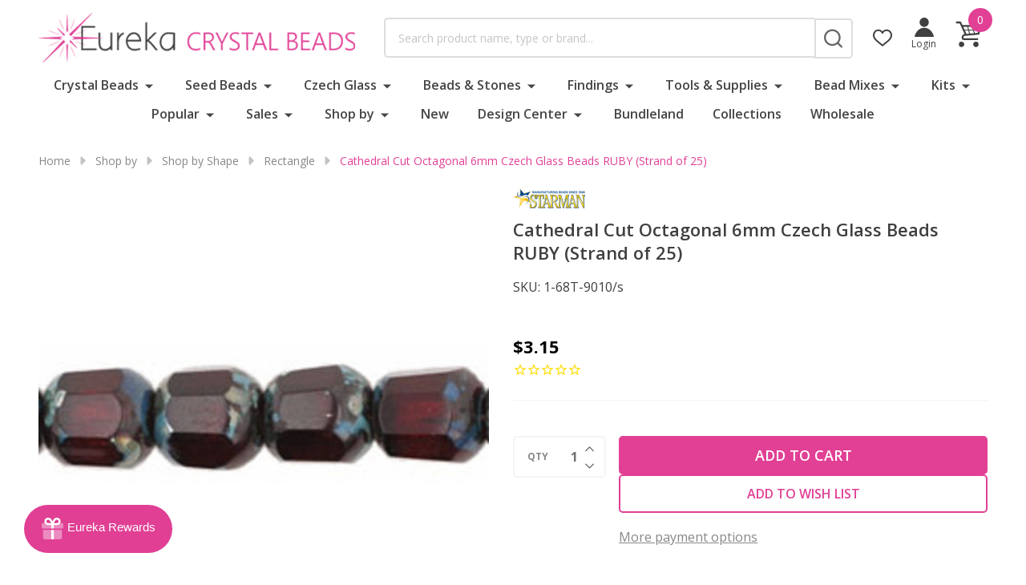

--- FILE ---
content_type: text/html; charset=UTF-8
request_url: https://www.eurekacrystalbeads.com/cathedral-cut-octagonal-6mm-czech-glass-beads-ruby-strand-of-25/
body_size: 51560
content:
    <!DOCTYPE html>
<html class="no-js" lang="en">
    
    <head>
        <title>Cathedral Cut Octagonal 6mm Czech Glass Beads RUBY</title>
        <link rel="dns-prefetch preconnect" href="https://cdn11.bigcommerce.com/s-6uq1956" crossorigin><link rel="dns-prefetch preconnect" href="https://fonts.googleapis.com/" crossorigin><link rel="dns-prefetch preconnect" href="https://fonts.gstatic.com/" crossorigin>
        <meta property="product:price:amount" content="3.15" /><meta property="product:price:currency" content="USD" /><meta property="og:url" content="https://www.eurekacrystalbeads.com/cathedral-cut-octagonal-6mm-czech-glass-beads-ruby-strand-of-25/" /><meta property="og:site_name" content="Eureka Crystal Beads" /><meta name="description" content="Cathedral Cut Octagonal 6mm Czech Glass Beads RUBY catch the light and add old world grandeur to any design. Perfect for earrings and bracelets!"><link rel='canonical' href='https://www.eurekacrystalbeads.com/cathedral-cut-octagonal-6mm-czech-glass-beads-ruby-strand-of-25/' /><meta name='platform' content='bigcommerce.stencil' /><meta property="og:type" content="product" />
<meta property="og:title" content="Cathedral Cut Octagonal 6mm Czech Glass Beads RUBY (Strand of 25)" />
<meta property="og:description" content="Cathedral Cut Octagonal 6mm Czech Glass Beads RUBY catch the light and add old world grandeur to any design. Perfect for earrings and bracelets!" />
<meta property="og:image" content="https://cdn11.bigcommerce.com/s-6uq1956/products/43019/images/77794/Cathedral_Cut_Octagonal_6mm_Czech_Glass_Beads_RUBY1__91253.1664975795.480.480.jpg?c=2" />
<meta property="fb:admins" content="support@eurekacrystalbeads.com" />
<meta property="og:availability" content="instock" />
<meta property="pinterest:richpins" content="enabled" />
                
         

        <link href="https://cdn11.bigcommerce.com/s-6uq1956/product_images/favicon.png?t=1519289176" rel="shortcut icon">
        <meta name="viewport" content="width=device-width, initial-scale=1">

        <script>
            document.documentElement.className = document.documentElement.className.replace('no-js', 'js');
        </script>

        <script>
    function browserSupportsAllFeatures() {
        return window.Promise
            && window.fetch
            && window.URL
            && window.URLSearchParams
            && window.WeakMap
            // object-fit support
            && ('objectFit' in document.documentElement.style);
    }

    function loadScript(src) {
        var js = document.createElement('script');
        js.src = src;
        js.onerror = function () {
            console.error('Failed to load polyfill script ' + src);
        };
        document.head.appendChild(js);
    }

    if (!browserSupportsAllFeatures()) {
        loadScript('https://cdn11.bigcommerce.com/s-6uq1956/stencil/f8b7e100-cdbc-013e-3689-0ebc33e90bd1/e/b0517680-9dd8-013d-4c2a-62fd83a48382/dist/theme-bundle.polyfills.js');
    }
</script>
<!-- preload polyfill -->
<script>!function(n){"use strict";n.loadCSS||(n.loadCSS=function(){});var o=loadCSS.relpreload={};if(o.support=function(){var e;try{e=n.document.createElement("link").relList.supports("preload")}catch(t){e=!1}return function(){return e}}(),o.bindMediaToggle=function(t){var e=t.media||"all";function a(){t.addEventListener?t.removeEventListener("load",a):t.attachEvent&&t.detachEvent("onload",a),t.setAttribute("onload",null),t.media=e}t.addEventListener?t.addEventListener("load",a):t.attachEvent&&t.attachEvent("onload",a),setTimeout(function(){t.rel="stylesheet",t.media="only x"}),setTimeout(a,3e3)},o.poly=function(){if(!o.support())for(var t=n.document.getElementsByTagName("link"),e=0;e<t.length;e++){var a=t[e];"preload"!==a.rel||"style"!==a.getAttribute("as")||a.getAttribute("data-loadcss")||(a.setAttribute("data-loadcss",!0),o.bindMediaToggle(a))}},!o.support()){o.poly();var t=n.setInterval(o.poly,500);n.addEventListener?n.addEventListener("load",function(){o.poly(),n.clearInterval(t)}):n.attachEvent&&n.attachEvent("onload",function(){o.poly(),n.clearInterval(t)})}"undefined"!=typeof exports?exports.loadCSS=loadCSS:n.loadCSS=loadCSS}("undefined"!=typeof global?global:this);</script>
        <script>window.consentManagerTranslations = `{"locale":"en","locales":{"consent_manager.data_collection_warning":"en","consent_manager.accept_all_cookies":"en","consent_manager.gdpr_settings":"en","consent_manager.data_collection_preferences":"en","consent_manager.manage_data_collection_preferences":"en","consent_manager.use_data_by_cookies":"en","consent_manager.data_categories_table":"en","consent_manager.allow":"en","consent_manager.accept":"en","consent_manager.deny":"en","consent_manager.dismiss":"en","consent_manager.reject_all":"en","consent_manager.category":"en","consent_manager.purpose":"en","consent_manager.functional_category":"en","consent_manager.functional_purpose":"en","consent_manager.analytics_category":"en","consent_manager.analytics_purpose":"en","consent_manager.targeting_category":"en","consent_manager.advertising_category":"en","consent_manager.advertising_purpose":"en","consent_manager.essential_category":"en","consent_manager.esential_purpose":"en","consent_manager.yes":"en","consent_manager.no":"en","consent_manager.not_available":"en","consent_manager.cancel":"en","consent_manager.save":"en","consent_manager.back_to_preferences":"en","consent_manager.close_without_changes":"en","consent_manager.unsaved_changes":"en","consent_manager.by_using":"en","consent_manager.agree_on_data_collection":"en","consent_manager.change_preferences":"en","consent_manager.cancel_dialog_title":"en","consent_manager.privacy_policy":"en","consent_manager.allow_category_tracking":"en","consent_manager.disallow_category_tracking":"en"},"translations":{"consent_manager.data_collection_warning":"We use cookies (and other similar technologies) to collect data to improve your shopping experience.","consent_manager.accept_all_cookies":"Accept All Cookies","consent_manager.gdpr_settings":"Settings","consent_manager.data_collection_preferences":"Website Data Collection Preferences","consent_manager.manage_data_collection_preferences":"Manage Website Data Collection Preferences","consent_manager.use_data_by_cookies":" uses data collected by cookies and JavaScript libraries to improve your shopping experience.","consent_manager.data_categories_table":"The table below outlines how we use this data by category. To opt out of a category of data collection, select 'No' and save your preferences.","consent_manager.allow":"Allow","consent_manager.accept":"Accept","consent_manager.deny":"Deny","consent_manager.dismiss":"Dismiss","consent_manager.reject_all":"Reject all","consent_manager.category":"Category","consent_manager.purpose":"Purpose","consent_manager.functional_category":"Functional","consent_manager.functional_purpose":"Enables enhanced functionality, such as videos and live chat. If you do not allow these, then some or all of these functions may not work properly.","consent_manager.analytics_category":"Analytics","consent_manager.analytics_purpose":"Provide statistical information on site usage, e.g., web analytics so we can improve this website over time.","consent_manager.targeting_category":"Targeting","consent_manager.advertising_category":"Advertising","consent_manager.advertising_purpose":"Used to create profiles or personalize content to enhance your shopping experience.","consent_manager.essential_category":"Essential","consent_manager.esential_purpose":"Essential for the site and any requested services to work, but do not perform any additional or secondary function.","consent_manager.yes":"Yes","consent_manager.no":"No","consent_manager.not_available":"N/A","consent_manager.cancel":"Cancel","consent_manager.save":"Save","consent_manager.back_to_preferences":"Back to Preferences","consent_manager.close_without_changes":"You have unsaved changes to your data collection preferences. Are you sure you want to close without saving?","consent_manager.unsaved_changes":"You have unsaved changes","consent_manager.by_using":"By using our website, you're agreeing to our","consent_manager.agree_on_data_collection":"By using our website, you're agreeing to the collection of data as described in our ","consent_manager.change_preferences":"You can change your preferences at any time","consent_manager.cancel_dialog_title":"Are you sure you want to cancel?","consent_manager.privacy_policy":"Privacy Policy","consent_manager.allow_category_tracking":"Allow [CATEGORY_NAME] tracking","consent_manager.disallow_category_tracking":"Disallow [CATEGORY_NAME] tracking"}}`;</script>
        
        <script>
            window.lazySizesConfig = window.lazySizesConfig || {};
            window.lazySizesConfig.loadMode = 1;
        </script>
        <script async src="https://cdn11.bigcommerce.com/s-6uq1956/stencil/f8b7e100-cdbc-013e-3689-0ebc33e90bd1/e/b0517680-9dd8-013d-4c2a-62fd83a48382/dist/theme-bundle.head_async.js"></script>

                <link href="https://fonts.googleapis.com/css?family=Montserrat:600,500,400%7COpen+Sans:400,600,700&display=block" rel="stylesheet">
                <script async src="https://cdn11.bigcommerce.com/s-6uq1956/stencil/f8b7e100-cdbc-013e-3689-0ebc33e90bd1/e/b0517680-9dd8-013d-4c2a-62fd83a48382/dist/theme-bundle.font.js"></script>
            
            <link data-stencil-stylesheet href="https://cdn11.bigcommerce.com/s-6uq1956/stencil/f8b7e100-cdbc-013e-3689-0ebc33e90bd1/e/b0517680-9dd8-013d-4c2a-62fd83a48382/css/theme-76825ba0-d68a-013e-65ab-6e771e833a19.css" rel="stylesheet">
            <!-- Start Tracking Code for analytics_facebook -->

<script>
!function(f,b,e,v,n,t,s){if(f.fbq)return;n=f.fbq=function(){n.callMethod?n.callMethod.apply(n,arguments):n.queue.push(arguments)};if(!f._fbq)f._fbq=n;n.push=n;n.loaded=!0;n.version='2.0';n.queue=[];t=b.createElement(e);t.async=!0;t.src=v;s=b.getElementsByTagName(e)[0];s.parentNode.insertBefore(t,s)}(window,document,'script','https://connect.facebook.net/en_US/fbevents.js');

fbq('set', 'autoConfig', 'false', '588149528013384');
fbq('dataProcessingOptions', ['LDU'], 0, 0);
fbq('init', '588149528013384', {"external_id":"8ce52455-5947-480b-88cd-4ca16febfc10"});
fbq('set', 'agent', 'bigcommerce', '588149528013384');

function trackEvents() {
    var pathName = window.location.pathname;

    fbq('track', 'PageView', {}, "");

    // Search events start -- only fire if the shopper lands on the /search.php page
    if (pathName.indexOf('/search.php') === 0 && getUrlParameter('search_query')) {
        fbq('track', 'Search', {
            content_type: 'product_group',
            content_ids: [],
            search_string: getUrlParameter('search_query')
        });
    }
    // Search events end

    // Wishlist events start -- only fire if the shopper attempts to add an item to their wishlist
    if (pathName.indexOf('/wishlist.php') === 0 && getUrlParameter('added_product_id')) {
        fbq('track', 'AddToWishlist', {
            content_type: 'product_group',
            content_ids: []
        });
    }
    // Wishlist events end

    // Lead events start -- only fire if the shopper subscribes to newsletter
    if (pathName.indexOf('/subscribe.php') === 0 && getUrlParameter('result') === 'success') {
        fbq('track', 'Lead', {});
    }
    // Lead events end

    // Registration events start -- only fire if the shopper registers an account
    if (pathName.indexOf('/login.php') === 0 && getUrlParameter('action') === 'account_created') {
        fbq('track', 'CompleteRegistration', {}, "");
    }
    // Registration events end

    

    function getUrlParameter(name) {
        var cleanName = name.replace(/[\[]/, '\[').replace(/[\]]/, '\]');
        var regex = new RegExp('[\?&]' + cleanName + '=([^&#]*)');
        var results = regex.exec(window.location.search);
        return results === null ? '' : decodeURIComponent(results[1].replace(/\+/g, ' '));
    }
}

if (window.addEventListener) {
    window.addEventListener("load", trackEvents, false)
}
</script>
<noscript><img height="1" width="1" style="display:none" alt="null" src="https://www.facebook.com/tr?id=588149528013384&ev=PageView&noscript=1&a=plbigcommerce1.2&eid="/></noscript>

<!-- End Tracking Code for analytics_facebook -->

<!-- Start Tracking Code for analytics_googleanalytics -->

<script>
    (function(i,s,o,g,r,a,m){i['GoogleAnalyticsObject']=r;i[r]=i[r]||function(){
    (i[r].q=i[r].q||[]).push(arguments)},i[r].l=1*new Date();a=s.createElement(o),
    m=s.getElementsByTagName(o)[0];a.async=1;a.src=g;m.parentNode.insertBefore(a,m)
    })(window,document,'script','//www.google-analytics.com/analytics.js','ga');

    ga('create', 'UA-28734330-1', 'eurekacrystalbeads.com');
    ga('send', 'pageview');
    ga('require', 'ecommerce', 'ecommerce.js');

    function trackEcommerce() {
    this._addTrans = addTrans;
    this._addItem = addItems;
    this._trackTrans = trackTrans;
    }
    function addTrans(orderID,store,total,tax,shipping,city,state,country) {
    ga('ecommerce:addTransaction', {
        'id': orderID,
        'affiliation': store,
        'revenue': total,
        'tax': tax,
        'shipping': shipping,
        'city': city,
        'state': state,
        'country': country
    });
    }
    function addItems(orderID,sku,product,variation,price,qty) {
    ga('ecommerce:addItem', {
        'id': orderID,
        'sku': sku,
        'name': product,
        'category': variation,
        'price': price,
        'quantity': qty
    });
    }
    function trackTrans() {
        ga('ecommerce:send');
    }
    var pageTracker = new trackEcommerce();
</script>

<meta name="google-site-verification" content="90HtHQyGJLcgqU1CC_6Acnakn2hXlAyI0R-YHpeU6Y4" />
<meta name="msvalidate.01" content="303CDB84F82BEAB9081EA20F026B32B4" />

<script src="https://conduit.mailchimpapp.com/js/stores/store_5xvunic4l7znkjtayljr/conduit.js"></script>

<!-- End Tracking Code for analytics_googleanalytics -->

<!-- Start Tracking Code for analytics_googleanalytics4 -->

<script data-cfasync="false" src="https://cdn11.bigcommerce.com/shared/js/google_analytics4_bodl_subscribers-358423becf5d870b8b603a81de597c10f6bc7699.js" integrity="sha256-gtOfJ3Avc1pEE/hx6SKj/96cca7JvfqllWA9FTQJyfI=" crossorigin="anonymous"></script>
<script data-cfasync="false">
  (function () {
    window.dataLayer = window.dataLayer || [];

    function gtag(){
        dataLayer.push(arguments);
    }

    function initGA4(event) {
         function setupGtag() {
            function configureGtag() {
                gtag('js', new Date());
                gtag('set', 'developer_id.dMjk3Nj', true);
                gtag('config', 'G-PEC3ZYWM8Z');
            }

            var script = document.createElement('script');

            script.src = 'https://www.googletagmanager.com/gtag/js?id=G-PEC3ZYWM8Z';
            script.async = true;
            script.onload = configureGtag;

            document.head.appendChild(script);
        }

        setupGtag();

        if (typeof subscribeOnBodlEvents === 'function') {
            subscribeOnBodlEvents('G-PEC3ZYWM8Z', false);
        }

        window.removeEventListener(event.type, initGA4);
    }

    

    var eventName = document.readyState === 'complete' ? 'consentScriptsLoaded' : 'DOMContentLoaded';
    window.addEventListener(eventName, initGA4, false);
  })()
</script>

<!-- End Tracking Code for analytics_googleanalytics4 -->

<!-- Start Tracking Code for analytics_siteverification -->

<meta name="facebook-domain-verification" content="wumpft39wkgm2k0ymsgqlx8efujfjw" />

<!-- End Tracking Code for analytics_siteverification -->


<script type="text/javascript" src="https://checkout-sdk.bigcommerce.com/v1/loader.js" defer ></script>
<script src="https://www.google.com/recaptcha/api.js" async defer></script>
<script type="text/javascript">
var BCData = {"product_attributes":{"sku":"1-68T-9010\/s","upc":null,"mpn":"1-68T-9010\/s@SDI|buy@1.27","gtin":null,"weight":null,"base":true,"image":null,"price":{"without_tax":{"formatted":"$3.15","value":3.15,"currency":"USD"},"tax_label":"Tax"},"stock":null,"instock":true,"stock_message":null,"purchasable":true,"purchasing_message":null,"call_for_price_message":null}};
</script>
<script src='https://searchserverapi1.com/widgets/bigcommerce/init.js?api_key=1P9Y7n1n0A' async ></script><!-- Global site tag (gtag.js) - Google Ads: AW-11073199492 -->
<script async src="https://www.googletagmanager.com/gtag/js?id=AW-11073199492"></script>
<script>
  window.dataLayer = window.dataLayer || [];
  function gtag(){dataLayer.push(arguments);}
  gtag('js', new Date());

  gtag('config', 'AW-11073199492');
  gtag('set', 'developer_id.dMjk3Nj', true);
</script>
<!-- GA4 Code Start: View Product Content -->
<script>
  gtag('event', 'view_item', {
    send_to: 'AW-11073199492',
    ecomm_pagetype: 'product',
    currency: 'USD',
    items: [{
      id: '1-68T-9010/s',
      name: 'Cathedral Cut Octagonal 6mm Czech Glass Beads RUBY (Strand of 25)',
      quantity: 1,
      google_business_vertical: 'retail',
      currency: "USD",
      price: 3.15,
    }],
    value: 3.15,
  });
</script>
<!-- Google Tag Manager --><script>(function(w,d,s,l,i){w[l]=w[l]||[];w[l].push({'gtm.start':new Date().getTime(),event:'gtm.js'});var f=d.getElementsByTagName(s)[0],j=d.createElement(s),dl=l!='dataLayer'?'&l='+l:'';j.async=true;j.src='https://www.googletagmanager.com/gtm.js?id='+i+dl;f.parentNode.insertBefore(j,f);})(window,document,'script','dataLayer','GTM-WTR25B9');</script><!-- End Google Tag Manager -->
 <script data-cfasync="false" src="https://microapps.bigcommerce.com/bodl-events/1.9.4/index.js" integrity="sha256-Y0tDj1qsyiKBRibKllwV0ZJ1aFlGYaHHGl/oUFoXJ7Y=" nonce="" crossorigin="anonymous"></script>
 <script data-cfasync="false" nonce="">

 (function() {
    function decodeBase64(base64) {
       const text = atob(base64);
       const length = text.length;
       const bytes = new Uint8Array(length);
       for (let i = 0; i < length; i++) {
          bytes[i] = text.charCodeAt(i);
       }
       const decoder = new TextDecoder();
       return decoder.decode(bytes);
    }
    window.bodl = JSON.parse(decodeBase64("[base64]"));
 })()

 </script>

<script nonce="">
(function () {
    var xmlHttp = new XMLHttpRequest();

    xmlHttp.open('POST', 'https://bes.gcp.data.bigcommerce.com/nobot');
    xmlHttp.setRequestHeader('Content-Type', 'application/json');
    xmlHttp.send('{"store_id":"624536","timezone_offset":"-5.0","timestamp":"2026-01-19T09:24:50.65340000Z","visit_id":"905bb1c5-c287-4d72-90ac-bebc83d592fb","channel_id":1}');
})();
</script>

        


            
            
            
            
            
            
            
            
            
            
            
            
        
        


        <!-- snippet location htmlhead -->

         
    </head>
    <body class="csscolumns supermarket-layout--fullwidth 
        
        supermarket-pageType--product 
        supermarket-page--pages-product 
        
        
        
        
        
        
        
        
        
        
        
        

        " id="topOfPage">

        <!-- snippet location header -->

        <svg data-src="https://cdn11.bigcommerce.com/s-6uq1956/stencil/f8b7e100-cdbc-013e-3689-0ebc33e90bd1/e/b0517680-9dd8-013d-4c2a-62fd83a48382/img/icon-sprite.svg" class="icons-svg-sprite"></svg>

        <div class="banners-wrapper _top-carousel-global" id="banners-carousel">
    <div class="banners--global">
        <div data-content-region="top_banner_carousel--global"><div data-layout-id="2a9e456a-c40e-497a-a51c-f10583c2cfab"><div data-sub-layout-container="011c2206-e9ab-4455-a1d6-b94ffe64dea9" data-layout-name="Layout">
  <style data-container-styling="011c2206-e9ab-4455-a1d6-b94ffe64dea9">
    [data-sub-layout-container="011c2206-e9ab-4455-a1d6-b94ffe64dea9"] {
      box-sizing: border-box;
      display: flex;
      flex-wrap: wrap;
      z-index: 0;
      position: relative;
    }
    [data-sub-layout-container="011c2206-e9ab-4455-a1d6-b94ffe64dea9"]:after {
      background-position: center center;
      background-size: cover;
      z-index: auto;
      display: block;
      position: absolute;
      top: 0;
      left: 0;
      bottom: 0;
      right: 0;
    }
  </style>
  <div data-sub-layout="763fa38b-52ff-455a-a87a-d1a08d697a89">
    <style data-column-styling="763fa38b-52ff-455a-a87a-d1a08d697a89">
      [data-sub-layout="763fa38b-52ff-455a-a87a-d1a08d697a89"] {
        display: flex;
        flex-direction: column;
        box-sizing: border-box;
        flex-basis: 100%;
        max-width: 100%;
        z-index: 0;
        justify-content: center;
        padding-right: 10.5px;
        padding-left: 10.5px;
        position: relative;
      }
      [data-sub-layout="763fa38b-52ff-455a-a87a-d1a08d697a89"]:after {
        background-position: center center;
        background-size: cover;
        z-index: auto;
        display: block;
        position: absolute;
        top: 0;
        left: 0;
        bottom: 0;
        right: 0;
      }
      @media only screen and (max-width: 700px) {
        [data-sub-layout="763fa38b-52ff-455a-a87a-d1a08d697a89"] {
          flex-basis: 100%;
          max-width: 100%;
        }
      }
    </style>
  </div>
</div></div></div>
    </div>
    <button class="banners-close">
        <span class="_close"><span class="is-srOnly">Close</span><svg class="icon"><use href="#icon-close2"></use></svg></span>
    </button>
</div>
<header class="header" role="banner"  data-sticky-header>

    <div class="beautify__mainHeader _hasImg _left">
        <div class="container">
            <div data-content-region="header_navuser_top--global"><div data-layout-id="5c8d2576-17e1-46c2-92ba-5282f6ae28f8"><div data-sub-layout-container="c95a6eac-8a15-40eb-8c05-6c6ddfc95c11" data-layout-name="Layout">
  <style data-container-styling="c95a6eac-8a15-40eb-8c05-6c6ddfc95c11">
    [data-sub-layout-container="c95a6eac-8a15-40eb-8c05-6c6ddfc95c11"] {
      box-sizing: border-box;
      display: flex;
      flex-wrap: wrap;
      z-index: 0;
      position: relative;
    }
    [data-sub-layout-container="c95a6eac-8a15-40eb-8c05-6c6ddfc95c11"]:after {
      background-position: center center;
      background-size: cover;
      z-index: auto;
      display: block;
      position: absolute;
      top: 0;
      left: 0;
      bottom: 0;
      right: 0;
    }
  </style>
  <div data-sub-layout="55da5f07-bc1d-4aae-8471-748039e308e3">
    <style data-column-styling="55da5f07-bc1d-4aae-8471-748039e308e3">
      [data-sub-layout="55da5f07-bc1d-4aae-8471-748039e308e3"] {
        display: flex;
        flex-direction: column;
        box-sizing: border-box;
        flex-basis: 100%;
        max-width: 100%;
        z-index: 0;
        justify-content: center;
        padding-right: 10.5px;
        padding-left: 10.5px;
        position: relative;
      }
      [data-sub-layout="55da5f07-bc1d-4aae-8471-748039e308e3"]:after {
        background-position: center center;
        background-size: cover;
        z-index: auto;
        display: block;
        position: absolute;
        top: 0;
        left: 0;
        bottom: 0;
        right: 0;
      }
      @media only screen and (max-width: 700px) {
        [data-sub-layout="55da5f07-bc1d-4aae-8471-748039e308e3"] {
          flex-basis: 100%;
          max-width: 100%;
        }
      }
    </style>
    <div data-widget-id="3ccf79b1-c8a4-4cb7-b31a-0cec5ae8795f" data-placement-id="3183a1aa-5352-4af3-8677-d04d8d4aac8f" data-placement-status="ACTIVE"><style>
  .sd-spacer-3ccf79b1-c8a4-4cb7-b31a-0cec5ae8795f {
    height: 7px;
  }
</style>

<div class="sd-spacer-3ccf79b1-c8a4-4cb7-b31a-0cec5ae8795f">
</div>
</div>
  </div>
</div></div></div>
        </div>
        <div class="container">
                <div class="header-logo _isImg">
    <a href="https://www.eurekacrystalbeads.com/" data-instantload='{"page":"home"}'>
            <div class="header-logo-image-container">
                <img class="header-logo-image" src="https://cdn11.bigcommerce.com/s-6uq1956/images/stencil/430x67/logo_1516873597__40491.original_1519288895.original.png" srcset="https://cdn11.bigcommerce.com/s-6uq1956/images/stencil/500x200/logo_1516873597__40491.original_1519288895.original.png 1x, https://cdn11.bigcommerce.com/s-6uq1956/images/stencil/1000w/logo_1516873597__40491.original_1519288895.original.png 2x" alt="Eureka Crystal Beads" title="Eureka Crystal Beads">
            </div>
</a>
</div>
                <ul class="navUser-section u-hideDesktop">
        <li class="navUser-item navUser-item--wishlist">
            <a class="navUser-action navUser-action--wishlist" href="/wishlist.php" title="Wish Lists">
                <svg class="icon"><use xlink:href="#icon-heart" /></svg>
                <span class="_label">My Lists</span>
            </a>
        </li>

    <li class="navUser-item navUser-item--account u-hideDesktop">
        <a id="login-dropdown" data-toggle="login-popup" class="navUser-action navUser-action--account login-dropdown--popup" href="/login.php" title="Account">
            <svg class="icon"><use href="#icon-account" /></svg>
            <span class="_label">Account</span>
                <span class="_title">Login</span>
        </a>
    </li>


    <li class="navUser-item navUser-item--cart">
        <a
            class="navUser-action navUser-action--cart u-hideDesktop"
            data-cart-preview
            data-toggle="cart-preview-dropdown"
            href="/cart.php"
            title="Cart">
            <svg class="icon"><use href="#icon-cart3" /></svg>
            <span class="_total-cart">
                <span class="_total-items">
                    <span class="countPill cart-quantity"></span><span class="_label cart-quantity-label">
                        <span class="_single-item">item</span>
                        <span class="_plural-item">items</span>
                    </span>
                </span>
                <span data-cart-preview-price class="_total-price-nav"></span>
            </span>
        </a>
    </li>
</ul>

                <div class="_searchBar" data-quick-search-bar>
    <div class="beautify__quickSearch is-open" data-prevent-quick-search-close>
    <!-- snippet location forms_search -->
    <form class="form" action="/search.php">
        <fieldset class="form-fieldset">
            <div class="form-field">
                <label class="is-srOnly" for="search_query">Search</label>
                <div class="form-prefixPostfix">
                    <input class="form-input" data-search-quick name="search_query" id="search_query" data-error-message="Search field cannot be empty." placeholder="Search product name, type or brand..." autocomplete="off">
                    <button type="button" class="button _close" data-quick-search-close><svg class="icon"><use href="#icon-close"></use></svg><span class="sr-only">Close</span></button>
                    <button type="submit" class="button _submit" aria-label="Search"><svg class="icon"><use href="#icon-bs-search"></use></svg><span class="u-hideMobile u-hideTablet">Search</span></button>
                </div>
            </div>
        </fieldset>
    </form>
</div>
    <li class="navUser-item navUser-item--wishlist u-hideMobile u-hideTablet">
        <a class="navUser-action navUser-action--wishlist" href="/wishlist.php" title="Wish Lists">
            <svg class="icon"><use xlink:href="#icon-heart" /></svg>
            <span class="_label">My Lists</span>
        </a>
    </li>
        
<div class="kitchenary__navUser-account">
    <li class="navUser-item navUser-item--account">
        <a id="login-dropdown" data-toggle="login-popup" class="navUser-action navUser-action--account login-dropdown--popup" href="/login.php" title="Account">
            <svg class="icon"><use href="#icon-account" /></svg>
            <span class="_label">Account</span>
                <span class="_title">Login</span>
        </a>
    </li>
</div>
<div id="login-popup" class="login-popup general-account " aria-hidden="true">
    <a href="#" class="button-close" id="close-popup-login" data-toggle="login-popup">
    <svg class="icon"><use href="#icon-close"/></svg>
    <span class="sr-only">Close</span>
</a>

    <h4 class="heading">Sign in</h4>
    <form class="account-form form" action="/login.php?action=check_login" method="post" data-login-form>
        
        
        <div class="form-field">
            <label class="form-label" for="login_email_popup">Email Address:</label>
            <input class="form-input" name="login_email" id="login_email_popup" type="email" placeholder="Enter your email">
        </div>
        <div class="form-field">
            <label class="form-label" for="login_pass_popup">Password:</label>
            <input class="form-input" name="login_pass" id="login_pass_popup" type="password" autocomplete="off" placeholder="Enter your password">
        </div>
        <div class="form-actions">
            <input type="submit" class="button button--small button--primary button--submit" value="Sign in">
            <a class="forgot-password" href="/login.php?action=reset_password">Forgot your password?</a>
                <a href="/login.php?action=create_account"><button class="button button--primary">Create Account</button></a>
        </div>
    </form>

<div data-content-region="navUser_below_loginPopup--global"><div data-layout-id="1142e641-128b-4d8d-a838-bfc31d10d192"><div data-sub-layout-container="994f392a-22d3-44be-9227-6b8b971fcd08" data-layout-name="Layout">
  <style data-container-styling="994f392a-22d3-44be-9227-6b8b971fcd08">
    [data-sub-layout-container="994f392a-22d3-44be-9227-6b8b971fcd08"] {
      box-sizing: border-box;
      display: flex;
      flex-wrap: wrap;
      z-index: 0;
      position: relative;
    }
    [data-sub-layout-container="994f392a-22d3-44be-9227-6b8b971fcd08"]:after {
      background-position: center center;
      background-size: cover;
      z-index: auto;
      display: block;
      position: absolute;
      top: 0;
      left: 0;
      bottom: 0;
      right: 0;
    }
  </style>
  <div data-sub-layout="c7806777-3c56-499c-8c07-366987bf80e7">
    <style data-column-styling="c7806777-3c56-499c-8c07-366987bf80e7">
      [data-sub-layout="c7806777-3c56-499c-8c07-366987bf80e7"] {
        display: flex;
        flex-direction: column;
        box-sizing: border-box;
        flex-basis: 100%;
        max-width: 100%;
        z-index: 0;
        justify-content: center;
        padding-right: 10.5px;
        padding-left: 10.5px;
        position: relative;
      }
      [data-sub-layout="c7806777-3c56-499c-8c07-366987bf80e7"]:after {
        background-position: center center;
        background-size: cover;
        z-index: auto;
        display: block;
        position: absolute;
        top: 0;
        left: 0;
        bottom: 0;
        right: 0;
      }
      @media only screen and (max-width: 700px) {
        [data-sub-layout="c7806777-3c56-499c-8c07-366987bf80e7"] {
          flex-basis: 100%;
          max-width: 100%;
        }
      }
    </style>
    <div data-widget-id="2ff23fcd-d7c0-4260-b83b-7fcdaf694baa" data-placement-id="9b1b82e7-4c05-4928-82b9-67ca31b8011d" data-placement-status="ACTIVE"><style>
  .sd-spacer-2ff23fcd-d7c0-4260-b83b-7fcdaf694baa {
    height: 50px;
  }
</style>

<div class="sd-spacer-2ff23fcd-d7c0-4260-b83b-7fcdaf694baa">
</div>
</div>
  </div>
</div>
<div data-sub-layout-container="bd0d6fc0-ef24-412d-bd4f-e2b2b598ef3c" data-layout-name="Layout">
  <style data-container-styling="bd0d6fc0-ef24-412d-bd4f-e2b2b598ef3c">
    [data-sub-layout-container="bd0d6fc0-ef24-412d-bd4f-e2b2b598ef3c"] {
      box-sizing: border-box;
      display: flex;
      flex-wrap: wrap;
      z-index: 0;
      position: relative;
    }
    [data-sub-layout-container="bd0d6fc0-ef24-412d-bd4f-e2b2b598ef3c"]:after {
      background-position: center center;
      background-size: cover;
      z-index: auto;
      display: block;
      position: absolute;
      top: 0;
      left: 0;
      bottom: 0;
      right: 0;
    }
  </style>
  <div data-sub-layout="1969fd77-73a0-4384-8353-eab65e45d189">
    <style data-column-styling="1969fd77-73a0-4384-8353-eab65e45d189">
      [data-sub-layout="1969fd77-73a0-4384-8353-eab65e45d189"] {
        display: flex;
        flex-direction: column;
        box-sizing: border-box;
        flex-basis: 100%;
        max-width: 100%;
        z-index: 0;
        justify-content: center;
        padding-top: 30px;
        position: relative;
      }
      [data-sub-layout="1969fd77-73a0-4384-8353-eab65e45d189"]:after {
        background-position: center center;
        background-size: cover;
        z-index: auto;
        display: block;
        position: absolute;
        top: 0;
        left: 0;
        bottom: 0;
        right: 0;
      }
      @media only screen and (max-width: 700px) {
        [data-sub-layout="1969fd77-73a0-4384-8353-eab65e45d189"] {
          flex-basis: 100%;
          max-width: 100%;
        }
      }
    </style>
    <div data-widget-id="b04d4d9d-7966-427a-ac21-52e6e192186f" data-placement-id="58266bd9-c580-4a5c-8ade-0331c4bcf05f" data-placement-status="ACTIVE">
        <style>
            .beautify__calloutIcons-b04d4d9d-7966-427a-ac21-52e6e192186f {
                line-height: 1.25;
            }
            .beautify__calloutIcons-b04d4d9d-7966-427a-ac21-52e6e192186f a {
                color: inherit;
                text-decoration: none;
            }
            .beautify__calloutIcons-b04d4d9d-7966-427a-ac21-52e6e192186f [data-link] {
                cursor: pointer;
            }
            .beautify__calloutIcons-b04d4d9d-7966-427a-ac21-52e6e192186f p {
                margin: 0;
            }
            .beautify__calloutIcons-b04d4d9d-7966-427a-ac21-52e6e192186f ._row {
                display: flex;
                flex-wrap: wrap;
                justify-content: center;
                margin: 0 -0.375rem;
            }
            .beautify__calloutIcons-b04d4d9d-7966-427a-ac21-52e6e192186f ._col {
                padding: 3rem 0.375rem;
                text-align: center;
                flex: 1;
            }
            .beautify__calloutIcons-b04d4d9d-7966-427a-ac21-52e6e192186f ._item {
                display: block;
            }
            .beautify__calloutIcons-b04d4d9d-7966-427a-ac21-52e6e192186f ._icon {
                display: block;
                text-align: center;
            }
            .beautify__calloutIcons-b04d4d9d-7966-427a-ac21-52e6e192186f ._icon img,
            .beautify__calloutIcons-b04d4d9d-7966-427a-ac21-52e6e192186f ._icon svg {
                max-width: 100%;
            }
            .beautify__calloutIcons-b04d4d9d-7966-427a-ac21-52e6e192186f ._heading {
                display: block;
                margin-top: 0.75rem;
            }
            .beautify__calloutIcons-b04d4d9d-7966-427a-ac21-52e6e192186f ._desc {
                display: block;
            }

            @media (max-width: 800px) {
                .beautify__calloutIcons-b04d4d9d-7966-427a-ac21-52e6e192186f ._col {
                    padding: 1.5rem 0.375rem;
                }
            }

                .beautify__calloutIcons-b04d4d9d-7966-427a-ac21-52e6e192186f ._col[data-index="0"] {
                    padding-top: 0px;
                    padding-bottom: 0px;
                    padding-left: 0px;
                    padding-right: 0px;
                    text-align: center;
                }
                .beautify__calloutIcons-b04d4d9d-7966-427a-ac21-52e6e192186f [data-index="0"] a:hover ._heading,
                .beautify__calloutIcons-b04d4d9d-7966-427a-ac21-52e6e192186f [data-index="0"] a:focus ._heading,
                .beautify__calloutIcons-b04d4d9d-7966-427a-ac21-52e6e192186f [data-index="0"] [data-link]:hover ._heading,
                .beautify__calloutIcons-b04d4d9d-7966-427a-ac21-52e6e192186f [data-index="0"] [data-link]:focus ._heading{
                }
                .beautify__calloutIcons-b04d4d9d-7966-427a-ac21-52e6e192186f [data-index="0"] a:hover ._desc,
                .beautify__calloutIcons-b04d4d9d-7966-427a-ac21-52e6e192186f [data-index="0"] a:focus ._desc,
                .beautify__calloutIcons-b04d4d9d-7966-427a-ac21-52e6e192186f [data-index="0"] [data-link]:hover ._desc,
                .beautify__calloutIcons-b04d4d9d-7966-427a-ac21-52e6e192186f [data-index="0"] [data-link]:focus ._desc{
                }
                .beautify__calloutIcons-b04d4d9d-7966-427a-ac21-52e6e192186f [data-index="0"] ._icon {
                    text-align: center;
                    max-width: 100%;
                        padding-top: 0;
                        aspect-ratio: 1/1;
                        display: flex;
                        flex-direction: column;
                        align-items: center;
                        justify-content: center;
                        border-radius: 50%;
                        background-color: #ffffff;
                }
                .beautify__calloutIcons-b04d4d9d-7966-427a-ac21-52e6e192186f [data-index="0"] ._icon-aspect {
                }
                .beautify__calloutIcons-b04d4d9d-7966-427a-ac21-52e6e192186f [data-index="0"] ._icon img,
                .beautify__calloutIcons-b04d4d9d-7966-427a-ac21-52e6e192186f [data-index="0"] ._icon svg {
                    fill: rgba(225,64,149,1);
                }
                .beautify__calloutIcons-b04d4d9d-7966-427a-ac21-52e6e192186f [data-index="0"] ._heading {
                    text-align: center;
                        margin-top: 0;
                                            font-size: 12px;
                }
                .beautify__calloutIcons-b04d4d9d-7966-427a-ac21-52e6e192186f [data-index="0"] ._desc {
                    text-align: center;
                        font-size: 12px;
                }
                @media (max-width: 550px) {
                    .beautify__calloutIcons-b04d4d9d-7966-427a-ac21-52e6e192186f [data-index="0"] ._heading {
                    }
                    .beautify__calloutIcons-b04d4d9d-7966-427a-ac21-52e6e192186f [data-index="0"] ._desc {
                    }
                }
                @media (min-width: 551px) and (max-width: 800px) {
                    .beautify__calloutIcons-b04d4d9d-7966-427a-ac21-52e6e192186f ._col[data-index="0"] {
                        padding-top: 0px;
                        padding-bottom: 0px;
                        padding-left: 0px;
                        padding-right: 0px;
                        text-align: center;
                    }
                    .beautify__calloutIcons-b04d4d9d-7966-427a-ac21-52e6e192186f ._col[data-index="0"] ._icon {
                        text-align: center;
                    }
                    .beautify__calloutIcons-b04d4d9d-7966-427a-ac21-52e6e192186f [data-index="0"] ._heading {
                        text-align: center;
                    }
                    .beautify__calloutIcons-b04d4d9d-7966-427a-ac21-52e6e192186f [data-index="0"] ._desc {
                        text-align: center;
                    }
                }
                @media (min-width: 801px) {
                    .beautify__calloutIcons-b04d4d9d-7966-427a-ac21-52e6e192186f ._col[data-index="0"] {
                        padding-top: 0px;
                        padding-bottom: 0px;
                        padding-left: 0px;
                        padding-right: 0px;
                        text-align: center;
                    }
                    .beautify__calloutIcons-b04d4d9d-7966-427a-ac21-52e6e192186f ._col[data-index="0"] ._item {
                    }
                    .beautify__calloutIcons-b04d4d9d-7966-427a-ac21-52e6e192186f [data-index="0"] ._icon {
                        text-align: center;
                    }
                    .beautify__calloutIcons-b04d4d9d-7966-427a-ac21-52e6e192186f [data-index="0"] ._heading {
                        text-align: center;
                            margin-top: 0;
                                                    font-size: inherit;
                    }
                    .beautify__calloutIcons-b04d4d9d-7966-427a-ac21-52e6e192186f [data-index="0"] ._desc {
                        text-align: center;
                            font-size: inherit;
                    }
                }
                .beautify__calloutIcons-b04d4d9d-7966-427a-ac21-52e6e192186f ._col[data-index="1"] {
                    padding-top: 0px;
                    padding-bottom: 0px;
                    padding-left: 0px;
                    padding-right: 0px;
                    text-align: center;
                }
                .beautify__calloutIcons-b04d4d9d-7966-427a-ac21-52e6e192186f [data-index="1"] a:hover ._heading,
                .beautify__calloutIcons-b04d4d9d-7966-427a-ac21-52e6e192186f [data-index="1"] a:focus ._heading,
                .beautify__calloutIcons-b04d4d9d-7966-427a-ac21-52e6e192186f [data-index="1"] [data-link]:hover ._heading,
                .beautify__calloutIcons-b04d4d9d-7966-427a-ac21-52e6e192186f [data-index="1"] [data-link]:focus ._heading{
                }
                .beautify__calloutIcons-b04d4d9d-7966-427a-ac21-52e6e192186f [data-index="1"] a:hover ._desc,
                .beautify__calloutIcons-b04d4d9d-7966-427a-ac21-52e6e192186f [data-index="1"] a:focus ._desc,
                .beautify__calloutIcons-b04d4d9d-7966-427a-ac21-52e6e192186f [data-index="1"] [data-link]:hover ._desc,
                .beautify__calloutIcons-b04d4d9d-7966-427a-ac21-52e6e192186f [data-index="1"] [data-link]:focus ._desc{
                }
                .beautify__calloutIcons-b04d4d9d-7966-427a-ac21-52e6e192186f [data-index="1"] ._icon {
                    text-align: center;
                    max-width: 100%;
                        padding-top: 0;
                        aspect-ratio: 1/1;
                        display: flex;
                        flex-direction: column;
                        align-items: center;
                        justify-content: center;
                        border-radius: 50%;
                        background-color: #ffffff;
                }
                .beautify__calloutIcons-b04d4d9d-7966-427a-ac21-52e6e192186f [data-index="1"] ._icon-aspect {
                }
                .beautify__calloutIcons-b04d4d9d-7966-427a-ac21-52e6e192186f [data-index="1"] ._icon img,
                .beautify__calloutIcons-b04d4d9d-7966-427a-ac21-52e6e192186f [data-index="1"] ._icon svg {
                    fill: rgba(225,64,149,1);
                }
                .beautify__calloutIcons-b04d4d9d-7966-427a-ac21-52e6e192186f [data-index="1"] ._heading {
                    text-align: center;
                        margin-top: 0;
                                            font-size: 12px;
                }
                .beautify__calloutIcons-b04d4d9d-7966-427a-ac21-52e6e192186f [data-index="1"] ._desc {
                    text-align: center;
                        font-size: 12px;
                }
                @media (max-width: 550px) {
                    .beautify__calloutIcons-b04d4d9d-7966-427a-ac21-52e6e192186f [data-index="1"] ._heading {
                    }
                    .beautify__calloutIcons-b04d4d9d-7966-427a-ac21-52e6e192186f [data-index="1"] ._desc {
                    }
                }
                @media (min-width: 551px) and (max-width: 800px) {
                    .beautify__calloutIcons-b04d4d9d-7966-427a-ac21-52e6e192186f ._col[data-index="1"] {
                        padding-top: 0px;
                        padding-bottom: 0px;
                        padding-left: 0px;
                        padding-right: 0px;
                        text-align: center;
                    }
                    .beautify__calloutIcons-b04d4d9d-7966-427a-ac21-52e6e192186f ._col[data-index="1"] ._icon {
                        text-align: center;
                    }
                    .beautify__calloutIcons-b04d4d9d-7966-427a-ac21-52e6e192186f [data-index="1"] ._heading {
                        text-align: center;
                    }
                    .beautify__calloutIcons-b04d4d9d-7966-427a-ac21-52e6e192186f [data-index="1"] ._desc {
                        text-align: center;
                    }
                }
                @media (min-width: 801px) {
                    .beautify__calloutIcons-b04d4d9d-7966-427a-ac21-52e6e192186f ._col[data-index="1"] {
                        padding-top: 0px;
                        padding-bottom: 0px;
                        padding-left: 0px;
                        padding-right: 0px;
                        text-align: center;
                    }
                    .beautify__calloutIcons-b04d4d9d-7966-427a-ac21-52e6e192186f ._col[data-index="1"] ._item {
                    }
                    .beautify__calloutIcons-b04d4d9d-7966-427a-ac21-52e6e192186f [data-index="1"] ._icon {
                        text-align: center;
                    }
                    .beautify__calloutIcons-b04d4d9d-7966-427a-ac21-52e6e192186f [data-index="1"] ._heading {
                        text-align: center;
                            margin-top: 0;
                                                    font-size: inherit;
                    }
                    .beautify__calloutIcons-b04d4d9d-7966-427a-ac21-52e6e192186f [data-index="1"] ._desc {
                        text-align: center;
                            font-size: inherit;
                    }
                }
                .beautify__calloutIcons-b04d4d9d-7966-427a-ac21-52e6e192186f ._col[data-index="2"] {
                    padding-top: 0px;
                    padding-bottom: 0px;
                    padding-left: 0px;
                    padding-right: 0px;
                    text-align: center;
                }
                .beautify__calloutIcons-b04d4d9d-7966-427a-ac21-52e6e192186f [data-index="2"] a:hover ._heading,
                .beautify__calloutIcons-b04d4d9d-7966-427a-ac21-52e6e192186f [data-index="2"] a:focus ._heading,
                .beautify__calloutIcons-b04d4d9d-7966-427a-ac21-52e6e192186f [data-index="2"] [data-link]:hover ._heading,
                .beautify__calloutIcons-b04d4d9d-7966-427a-ac21-52e6e192186f [data-index="2"] [data-link]:focus ._heading{
                }
                .beautify__calloutIcons-b04d4d9d-7966-427a-ac21-52e6e192186f [data-index="2"] a:hover ._desc,
                .beautify__calloutIcons-b04d4d9d-7966-427a-ac21-52e6e192186f [data-index="2"] a:focus ._desc,
                .beautify__calloutIcons-b04d4d9d-7966-427a-ac21-52e6e192186f [data-index="2"] [data-link]:hover ._desc,
                .beautify__calloutIcons-b04d4d9d-7966-427a-ac21-52e6e192186f [data-index="2"] [data-link]:focus ._desc{
                }
                .beautify__calloutIcons-b04d4d9d-7966-427a-ac21-52e6e192186f [data-index="2"] ._icon {
                    text-align: center;
                    max-width: 100%;
                        padding-top: 0;
                        aspect-ratio: 1/1;
                        display: flex;
                        flex-direction: column;
                        align-items: center;
                        justify-content: center;
                        border-radius: 50%;
                        background-color: #ffffff;
                }
                .beautify__calloutIcons-b04d4d9d-7966-427a-ac21-52e6e192186f [data-index="2"] ._icon-aspect {
                }
                .beautify__calloutIcons-b04d4d9d-7966-427a-ac21-52e6e192186f [data-index="2"] ._icon img,
                .beautify__calloutIcons-b04d4d9d-7966-427a-ac21-52e6e192186f [data-index="2"] ._icon svg {
                    fill: rgba(225,64,149,1);
                }
                .beautify__calloutIcons-b04d4d9d-7966-427a-ac21-52e6e192186f [data-index="2"] ._heading {
                    text-align: center;
                        margin-top: 0;
                                            font-size: 12px;
                }
                .beautify__calloutIcons-b04d4d9d-7966-427a-ac21-52e6e192186f [data-index="2"] ._desc {
                    text-align: center;
                        font-size: 12px;
                }
                @media (max-width: 550px) {
                    .beautify__calloutIcons-b04d4d9d-7966-427a-ac21-52e6e192186f [data-index="2"] ._heading {
                    }
                    .beautify__calloutIcons-b04d4d9d-7966-427a-ac21-52e6e192186f [data-index="2"] ._desc {
                    }
                }
                @media (min-width: 551px) and (max-width: 800px) {
                    .beautify__calloutIcons-b04d4d9d-7966-427a-ac21-52e6e192186f ._col[data-index="2"] {
                        padding-top: 0px;
                        padding-bottom: 0px;
                        padding-left: 0px;
                        padding-right: 0px;
                        text-align: center;
                    }
                    .beautify__calloutIcons-b04d4d9d-7966-427a-ac21-52e6e192186f ._col[data-index="2"] ._icon {
                        text-align: center;
                    }
                    .beautify__calloutIcons-b04d4d9d-7966-427a-ac21-52e6e192186f [data-index="2"] ._heading {
                        text-align: center;
                    }
                    .beautify__calloutIcons-b04d4d9d-7966-427a-ac21-52e6e192186f [data-index="2"] ._desc {
                        text-align: center;
                    }
                }
                @media (min-width: 801px) {
                    .beautify__calloutIcons-b04d4d9d-7966-427a-ac21-52e6e192186f ._col[data-index="2"] {
                        padding-top: 0px;
                        padding-bottom: 0px;
                        padding-left: 0px;
                        padding-right: 0px;
                        text-align: center;
                    }
                    .beautify__calloutIcons-b04d4d9d-7966-427a-ac21-52e6e192186f ._col[data-index="2"] ._item {
                    }
                    .beautify__calloutIcons-b04d4d9d-7966-427a-ac21-52e6e192186f [data-index="2"] ._icon {
                        text-align: center;
                    }
                    .beautify__calloutIcons-b04d4d9d-7966-427a-ac21-52e6e192186f [data-index="2"] ._heading {
                        text-align: center;
                            margin-top: 0;
                                                    font-size: inherit;
                    }
                    .beautify__calloutIcons-b04d4d9d-7966-427a-ac21-52e6e192186f [data-index="2"] ._desc {
                        text-align: center;
                            font-size: inherit;
                    }
                }
                .beautify__calloutIcons-b04d4d9d-7966-427a-ac21-52e6e192186f ._col[data-index="3"] {
                    padding-top: 0px;
                    padding-bottom: 0px;
                    padding-left: 0px;
                    padding-right: 0px;
                    text-align: center;
                }
                .beautify__calloutIcons-b04d4d9d-7966-427a-ac21-52e6e192186f [data-index="3"] a:hover ._heading,
                .beautify__calloutIcons-b04d4d9d-7966-427a-ac21-52e6e192186f [data-index="3"] a:focus ._heading,
                .beautify__calloutIcons-b04d4d9d-7966-427a-ac21-52e6e192186f [data-index="3"] [data-link]:hover ._heading,
                .beautify__calloutIcons-b04d4d9d-7966-427a-ac21-52e6e192186f [data-index="3"] [data-link]:focus ._heading{
                }
                .beautify__calloutIcons-b04d4d9d-7966-427a-ac21-52e6e192186f [data-index="3"] a:hover ._desc,
                .beautify__calloutIcons-b04d4d9d-7966-427a-ac21-52e6e192186f [data-index="3"] a:focus ._desc,
                .beautify__calloutIcons-b04d4d9d-7966-427a-ac21-52e6e192186f [data-index="3"] [data-link]:hover ._desc,
                .beautify__calloutIcons-b04d4d9d-7966-427a-ac21-52e6e192186f [data-index="3"] [data-link]:focus ._desc{
                }
                .beautify__calloutIcons-b04d4d9d-7966-427a-ac21-52e6e192186f [data-index="3"] ._icon {
                    text-align: center;
                    max-width: 100%;
                        padding-top: 0;
                        aspect-ratio: 1/1;
                        display: flex;
                        flex-direction: column;
                        align-items: center;
                        justify-content: center;
                        border-radius: 50%;
                        background-color: #ffffff;
                }
                .beautify__calloutIcons-b04d4d9d-7966-427a-ac21-52e6e192186f [data-index="3"] ._icon-aspect {
                }
                .beautify__calloutIcons-b04d4d9d-7966-427a-ac21-52e6e192186f [data-index="3"] ._icon img,
                .beautify__calloutIcons-b04d4d9d-7966-427a-ac21-52e6e192186f [data-index="3"] ._icon svg {
                    fill: rgba(225,64,149,1);
                }
                .beautify__calloutIcons-b04d4d9d-7966-427a-ac21-52e6e192186f [data-index="3"] ._heading {
                    text-align: center;
                        margin-top: 0;
                                            font-size: 12px;
                }
                .beautify__calloutIcons-b04d4d9d-7966-427a-ac21-52e6e192186f [data-index="3"] ._desc {
                    text-align: center;
                        font-size: 12px;
                }
                @media (max-width: 550px) {
                    .beautify__calloutIcons-b04d4d9d-7966-427a-ac21-52e6e192186f [data-index="3"] ._heading {
                    }
                    .beautify__calloutIcons-b04d4d9d-7966-427a-ac21-52e6e192186f [data-index="3"] ._desc {
                    }
                }
                @media (min-width: 551px) and (max-width: 800px) {
                    .beautify__calloutIcons-b04d4d9d-7966-427a-ac21-52e6e192186f ._col[data-index="3"] {
                        padding-top: 0px;
                        padding-bottom: 0px;
                        padding-left: 0px;
                        padding-right: 0px;
                        text-align: center;
                    }
                    .beautify__calloutIcons-b04d4d9d-7966-427a-ac21-52e6e192186f ._col[data-index="3"] ._icon {
                        text-align: center;
                    }
                    .beautify__calloutIcons-b04d4d9d-7966-427a-ac21-52e6e192186f [data-index="3"] ._heading {
                        text-align: center;
                    }
                    .beautify__calloutIcons-b04d4d9d-7966-427a-ac21-52e6e192186f [data-index="3"] ._desc {
                        text-align: center;
                    }
                }
                @media (min-width: 801px) {
                    .beautify__calloutIcons-b04d4d9d-7966-427a-ac21-52e6e192186f ._col[data-index="3"] {
                        padding-top: 0px;
                        padding-bottom: 0px;
                        padding-left: 0px;
                        padding-right: 0px;
                        text-align: center;
                    }
                    .beautify__calloutIcons-b04d4d9d-7966-427a-ac21-52e6e192186f ._col[data-index="3"] ._item {
                    }
                    .beautify__calloutIcons-b04d4d9d-7966-427a-ac21-52e6e192186f [data-index="3"] ._icon {
                        text-align: center;
                    }
                    .beautify__calloutIcons-b04d4d9d-7966-427a-ac21-52e6e192186f [data-index="3"] ._heading {
                        text-align: center;
                            margin-top: 0;
                                                    font-size: inherit;
                    }
                    .beautify__calloutIcons-b04d4d9d-7966-427a-ac21-52e6e192186f [data-index="3"] ._desc {
                        text-align: center;
                            font-size: inherit;
                    }
                }
                .beautify__calloutIcons-b04d4d9d-7966-427a-ac21-52e6e192186f ._col[data-index="4"] {
                    padding-top: 0px;
                    padding-bottom: 0px;
                    padding-left: 0px;
                    padding-right: 0px;
                    text-align: center;
                }
                .beautify__calloutIcons-b04d4d9d-7966-427a-ac21-52e6e192186f [data-index="4"] a:hover ._heading,
                .beautify__calloutIcons-b04d4d9d-7966-427a-ac21-52e6e192186f [data-index="4"] a:focus ._heading,
                .beautify__calloutIcons-b04d4d9d-7966-427a-ac21-52e6e192186f [data-index="4"] [data-link]:hover ._heading,
                .beautify__calloutIcons-b04d4d9d-7966-427a-ac21-52e6e192186f [data-index="4"] [data-link]:focus ._heading{
                }
                .beautify__calloutIcons-b04d4d9d-7966-427a-ac21-52e6e192186f [data-index="4"] a:hover ._desc,
                .beautify__calloutIcons-b04d4d9d-7966-427a-ac21-52e6e192186f [data-index="4"] a:focus ._desc,
                .beautify__calloutIcons-b04d4d9d-7966-427a-ac21-52e6e192186f [data-index="4"] [data-link]:hover ._desc,
                .beautify__calloutIcons-b04d4d9d-7966-427a-ac21-52e6e192186f [data-index="4"] [data-link]:focus ._desc{
                }
                .beautify__calloutIcons-b04d4d9d-7966-427a-ac21-52e6e192186f [data-index="4"] ._icon {
                    text-align: center;
                    max-width: 100%;
                        padding-top: 0;
                        aspect-ratio: 1/1;
                        display: flex;
                        flex-direction: column;
                        align-items: center;
                        justify-content: center;
                        border-radius: 50%;
                        background-color: #ffffff;
                }
                .beautify__calloutIcons-b04d4d9d-7966-427a-ac21-52e6e192186f [data-index="4"] ._icon-aspect {
                }
                .beautify__calloutIcons-b04d4d9d-7966-427a-ac21-52e6e192186f [data-index="4"] ._icon img,
                .beautify__calloutIcons-b04d4d9d-7966-427a-ac21-52e6e192186f [data-index="4"] ._icon svg {
                    fill: rgba(225,64,149,1);
                }
                .beautify__calloutIcons-b04d4d9d-7966-427a-ac21-52e6e192186f [data-index="4"] ._heading {
                    text-align: center;
                        margin-top: 0;
                                            font-size: 12px;
                }
                .beautify__calloutIcons-b04d4d9d-7966-427a-ac21-52e6e192186f [data-index="4"] ._desc {
                    text-align: center;
                        font-size: 12px;
                }
                @media (max-width: 550px) {
                    .beautify__calloutIcons-b04d4d9d-7966-427a-ac21-52e6e192186f [data-index="4"] ._heading {
                    }
                    .beautify__calloutIcons-b04d4d9d-7966-427a-ac21-52e6e192186f [data-index="4"] ._desc {
                    }
                }
                @media (min-width: 551px) and (max-width: 800px) {
                    .beautify__calloutIcons-b04d4d9d-7966-427a-ac21-52e6e192186f ._col[data-index="4"] {
                        padding-top: 0px;
                        padding-bottom: 0px;
                        padding-left: 0px;
                        padding-right: 0px;
                        text-align: center;
                    }
                    .beautify__calloutIcons-b04d4d9d-7966-427a-ac21-52e6e192186f ._col[data-index="4"] ._icon {
                        text-align: center;
                    }
                    .beautify__calloutIcons-b04d4d9d-7966-427a-ac21-52e6e192186f [data-index="4"] ._heading {
                        text-align: center;
                    }
                    .beautify__calloutIcons-b04d4d9d-7966-427a-ac21-52e6e192186f [data-index="4"] ._desc {
                        text-align: center;
                    }
                }
                @media (min-width: 801px) {
                    .beautify__calloutIcons-b04d4d9d-7966-427a-ac21-52e6e192186f ._col[data-index="4"] {
                        padding-top: 0px;
                        padding-bottom: 0px;
                        padding-left: 0px;
                        padding-right: 0px;
                        text-align: center;
                    }
                    .beautify__calloutIcons-b04d4d9d-7966-427a-ac21-52e6e192186f ._col[data-index="4"] ._item {
                    }
                    .beautify__calloutIcons-b04d4d9d-7966-427a-ac21-52e6e192186f [data-index="4"] ._icon {
                        text-align: center;
                    }
                    .beautify__calloutIcons-b04d4d9d-7966-427a-ac21-52e6e192186f [data-index="4"] ._heading {
                        text-align: center;
                            margin-top: 0;
                                                    font-size: inherit;
                    }
                    .beautify__calloutIcons-b04d4d9d-7966-427a-ac21-52e6e192186f [data-index="4"] ._desc {
                        text-align: center;
                            font-size: inherit;
                    }
                }
                .beautify__calloutIcons-b04d4d9d-7966-427a-ac21-52e6e192186f ._col[data-index="5"] {
                    padding-top: 0px;
                    padding-bottom: 0px;
                    padding-left: 0px;
                    padding-right: 0px;
                    text-align: center;
                }
                .beautify__calloutIcons-b04d4d9d-7966-427a-ac21-52e6e192186f [data-index="5"] a:hover ._heading,
                .beautify__calloutIcons-b04d4d9d-7966-427a-ac21-52e6e192186f [data-index="5"] a:focus ._heading,
                .beautify__calloutIcons-b04d4d9d-7966-427a-ac21-52e6e192186f [data-index="5"] [data-link]:hover ._heading,
                .beautify__calloutIcons-b04d4d9d-7966-427a-ac21-52e6e192186f [data-index="5"] [data-link]:focus ._heading{
                }
                .beautify__calloutIcons-b04d4d9d-7966-427a-ac21-52e6e192186f [data-index="5"] a:hover ._desc,
                .beautify__calloutIcons-b04d4d9d-7966-427a-ac21-52e6e192186f [data-index="5"] a:focus ._desc,
                .beautify__calloutIcons-b04d4d9d-7966-427a-ac21-52e6e192186f [data-index="5"] [data-link]:hover ._desc,
                .beautify__calloutIcons-b04d4d9d-7966-427a-ac21-52e6e192186f [data-index="5"] [data-link]:focus ._desc{
                }
                .beautify__calloutIcons-b04d4d9d-7966-427a-ac21-52e6e192186f [data-index="5"] ._icon {
                    text-align: center;
                    max-width: 100%;
                        padding-top: 0;
                        aspect-ratio: 1/1;
                        display: flex;
                        flex-direction: column;
                        align-items: center;
                        justify-content: center;
                        border-radius: 50%;
                        background-color: #ffffff;
                }
                .beautify__calloutIcons-b04d4d9d-7966-427a-ac21-52e6e192186f [data-index="5"] ._icon-aspect {
                }
                .beautify__calloutIcons-b04d4d9d-7966-427a-ac21-52e6e192186f [data-index="5"] ._icon img,
                .beautify__calloutIcons-b04d4d9d-7966-427a-ac21-52e6e192186f [data-index="5"] ._icon svg {
                    fill: rgba(225,64,149,1);
                }
                .beautify__calloutIcons-b04d4d9d-7966-427a-ac21-52e6e192186f [data-index="5"] ._heading {
                    text-align: center;
                        margin-top: 0;
                                            font-size: 12px;
                }
                .beautify__calloutIcons-b04d4d9d-7966-427a-ac21-52e6e192186f [data-index="5"] ._desc {
                    text-align: center;
                        font-size: 12px;
                }
                @media (max-width: 550px) {
                    .beautify__calloutIcons-b04d4d9d-7966-427a-ac21-52e6e192186f [data-index="5"] ._heading {
                    }
                    .beautify__calloutIcons-b04d4d9d-7966-427a-ac21-52e6e192186f [data-index="5"] ._desc {
                    }
                }
                @media (min-width: 551px) and (max-width: 800px) {
                    .beautify__calloutIcons-b04d4d9d-7966-427a-ac21-52e6e192186f ._col[data-index="5"] {
                        padding-top: 0px;
                        padding-bottom: 0px;
                        padding-left: 0px;
                        padding-right: 0px;
                        text-align: center;
                    }
                    .beautify__calloutIcons-b04d4d9d-7966-427a-ac21-52e6e192186f ._col[data-index="5"] ._icon {
                        text-align: center;
                    }
                    .beautify__calloutIcons-b04d4d9d-7966-427a-ac21-52e6e192186f [data-index="5"] ._heading {
                        text-align: center;
                    }
                    .beautify__calloutIcons-b04d4d9d-7966-427a-ac21-52e6e192186f [data-index="5"] ._desc {
                        text-align: center;
                    }
                }
                @media (min-width: 801px) {
                    .beautify__calloutIcons-b04d4d9d-7966-427a-ac21-52e6e192186f ._col[data-index="5"] {
                        padding-top: 0px;
                        padding-bottom: 0px;
                        padding-left: 0px;
                        padding-right: 0px;
                        text-align: center;
                    }
                    .beautify__calloutIcons-b04d4d9d-7966-427a-ac21-52e6e192186f ._col[data-index="5"] ._item {
                    }
                    .beautify__calloutIcons-b04d4d9d-7966-427a-ac21-52e6e192186f [data-index="5"] ._icon {
                        text-align: center;
                    }
                    .beautify__calloutIcons-b04d4d9d-7966-427a-ac21-52e6e192186f [data-index="5"] ._heading {
                        text-align: center;
                            margin-top: 0;
                                                    font-size: inherit;
                    }
                    .beautify__calloutIcons-b04d4d9d-7966-427a-ac21-52e6e192186f [data-index="5"] ._desc {
                        text-align: center;
                            font-size: inherit;
                    }
                }
        </style>
        <div class="beautify__calloutIcons beautify__calloutIcons-b04d4d9d-7966-427a-ac21-52e6e192186f" id="beautify__calloutIcons-b04d4d9d-7966-427a-ac21-52e6e192186f">
                <div class="container">
                    <div class="_row">
                            <div class="_col" data-index="0">
                                <div class="_item _item--style-circle" data-link="https://www.youtube.com/@EurekaCrystalBeads" role="button" tabindex="0">
                                    <div class="_icon">
                                        <div class="_icon-aspect">
                                                <img src="https://cdn11.bigcommerce.com/s-6uq1956/images/stencil/original/image-manager/youtube-logo.png?t=1732260914" alt="">
                                                                                    </div>
                                    </div>
                                </div>
                            </div>
                            <div class="_col" data-index="1">
                                <div class="_item _item--style-circle" data-link="https://www.facebook.com/EurekaCrystalBeads" role="button" tabindex="0">
                                    <div class="_icon">
                                        <div class="_icon-aspect">
                                                <img src="https://cdn11.bigcommerce.com/s-6uq1956/images/stencil/original/image-manager/facebook-logo.png?t=1732260920" alt="">
                                                                                    </div>
                                    </div>
                                </div>
                            </div>
                            <div class="_col" data-index="2">
                                <div class="_item _item--style-circle" data-link="https://www.instagram.com/eurekacrystalbeads" role="button" tabindex="0">
                                    <div class="_icon">
                                        <div class="_icon-aspect">
                                                <img src="https://cdn11.bigcommerce.com/s-6uq1956/images/stencil/original/image-manager/instagram-logo.png?t=1732260929" alt="">
                                                                                    </div>
                                    </div>
                                </div>
                            </div>
                            <div class="_col" data-index="3">
                                <div class="_item _item--style-circle" data-link="https://www.tiktok.com/@eurekacrystalbeads" role="button" tabindex="0">
                                    <div class="_icon">
                                        <div class="_icon-aspect">
                                                <img src="https://www.eurekacrystalbeads.com/product_images/uploaded_images/tiktok-logo.png" alt="">
                                                                                    </div>
                                    </div>
                                </div>
                            </div>
                            <div class="_col" data-index="4">
                                <div class="_item _item--style-circle" data-link="https://www.threads.net/@eurekacrystalbeads" role="button" tabindex="0">
                                    <div class="_icon">
                                        <div class="_icon-aspect">
                                                <img src="https://cdn11.bigcommerce.com/s-6uq1956/images/stencil/original/image-manager/threads-logo.png?t=1732260974" alt="">
                                                                                    </div>
                                    </div>
                                </div>
                            </div>
                            <div class="_col" data-index="5">
                                <div class="_item _item--style-circle" data-link="https://www.pinterest.com/eurekacb/" role="button" tabindex="0">
                                    <div class="_icon">
                                        <div class="_icon-aspect">
                                                <img src="https://cdn11.bigcommerce.com/s-6uq1956/images/stencil/original/image-manager/pinterest-logo.png?t=1732260955" alt="">
                                                                                    </div>
                                    </div>
                                </div>
                            </div>
                    </div>
                </div>
        </div>
        <script nonce="">
            (function() {
                if (!window.__webpack_nonce__) window.__webpack_nonce__ = '';
                window.PapaThemesBeautifyWidgetCalloutIcons = window.PapaThemesBeautifyWidgetCalloutIcons || [];
                window.PapaThemesBeautifyWidgetCalloutIcons.push({
                    elementId: 'beautify__calloutIcons-b04d4d9d-7966-427a-ac21-52e6e192186f',
                    widgetId: 'b04d4d9d-7966-427a-ac21-52e6e192186f',
                    data: {"_":{"context":{"activeCurrencyCode":"USD","isEditorMode":false,"settings":{"cdn_url":"https://cdn11.bigcommerce.com/s-6uq1956"}},"id":"b04d4d9d-7966-427a-ac21-52e6e192186f"},"items":[{"text":"Enter Your Text","desc":"Enter Your Text","style":"circle","bgColor":"#ffffff","width":{"type":"auto","pixel":{"value":100,"type":"px"},"percent":{"value":20,"type":"%"},"tabletPixel":{"value":100,"type":"px"},"tabletPercent":{"value":20,"type":"%"},"mobilePixel":{"value":100,"type":"px"},"mobilePercent":{"value":20,"type":"%"}},"padding":{"desktop":{"top":{"value":"0","type":"px"},"bottom":{"value":"0","type":"px"},"left":{"value":"0","type":"px"},"right":{"value":"0","type":"px"}},"tablet":{"top":{"value":"0","type":"px"},"bottom":{"value":"0","type":"px"},"left":{"value":"0","type":"px"},"right":{"value":"0","type":"px"}},"mobile":{"top":{"value":"0","type":"px"},"bottom":{"value":"0","type":"px"},"left":{"value":"0","type":"px"},"right":{"value":"0","type":"px"}}},"align":{"desktop":"center","tablet":"center","mobile":"center"},"icon":"image","iconColor":"rgba(225,64,149,1)","iconImage":{"src":"https://cdn11.bigcommerce.com/s-6uq1956/images/stencil/original/image-manager/youtube-logo.png?t=1732260914","type":"IMAGE_MANAGER","data":{"imageUrl":"https://cdn11.bigcommerce.com/s-6uq1956/images/stencil/original/image-manager/youtube-logo.png?t=1732260914","name":"youtube-logo.png","thumbnailUrl":"https://cdn11.bigcommerce.com/s-6uq1956/images/stencil/320w/image-manager/youtube-logo.png?t=1732260914","url1280wide":"https://cdn11.bigcommerce.com/s-6uq1956/images/stencil/1280w/image-manager/youtube-logo.png?t=1732260914","url160wide":"https://cdn11.bigcommerce.com/s-6uq1956/images/stencil/160w/image-manager/youtube-logo.png?t=1732260914","url1920wide":"https://cdn11.bigcommerce.com/s-6uq1956/images/stencil/1920w/image-manager/youtube-logo.png?t=1732260914","url320wide":"https://cdn11.bigcommerce.com/s-6uq1956/images/stencil/320w/image-manager/youtube-logo.png?t=1732260914","url640wide":"https://cdn11.bigcommerce.com/s-6uq1956/images/stencil/640w/image-manager/youtube-logo.png?t=1732260914","url80wide":"https://cdn11.bigcommerce.com/s-6uq1956/images/stencil/80w/image-manager/youtube-logo.png?t=1732260914","url960wide":"https://cdn11.bigcommerce.com/s-6uq1956/images/stencil/960w/image-manager/youtube-logo.png?t=1732260914"}},"iconSize":"original","iconWidth":{"value":30,"type":"px"},"iconHeight":{"value":0,"type":"px"},"textVisibility":"hide","fontFamily":"inherit","fontWeight":"400","fontSize":{"value":16,"type":"px"},"fontSizeMobile":{"value":12,"type":"px"},"fontColor":"#000000","fontColorHover":"#de7bce","textStyle":"default","descVisibility":"hide","descFontFamily":"inherit","descFontWeight":"400","descFontSize":{"value":16,"type":"px"},"descFontSizeMobile":{"value":12,"type":"px"},"descFontColor":"#000000","descFontColorHover":"#de7bce","descStyle":"default","useContainer":true,"link":"https://www.youtube.com/@EurekaCrystalBeads"},{"text":"Enter Your Text","desc":"Enter Your Text","style":"circle","bgColor":"#ffffff","width":{"type":"auto","pixel":{"value":100,"type":"px"},"percent":{"value":20,"type":"%"},"tabletPixel":{"value":100,"type":"px"},"tabletPercent":{"value":20,"type":"%"},"mobilePixel":{"value":100,"type":"px"},"mobilePercent":{"value":20,"type":"%"}},"padding":{"desktop":{"top":{"value":"0","type":"px"},"bottom":{"value":"0","type":"px"},"left":{"value":"0","type":"px"},"right":{"value":"0","type":"px"}},"tablet":{"top":{"value":"0","type":"px"},"bottom":{"value":"0","type":"px"},"left":{"value":"0","type":"px"},"right":{"value":"0","type":"px"}},"mobile":{"top":{"value":"0","type":"px"},"bottom":{"value":"0","type":"px"},"left":{"value":"0","type":"px"},"right":{"value":"0","type":"px"}}},"align":{"desktop":"center","tablet":"center","mobile":"center"},"icon":"image","iconColor":"rgba(225,64,149,1)","iconImage":{"src":"https://cdn11.bigcommerce.com/s-6uq1956/images/stencil/original/image-manager/facebook-logo.png?t=1732260920","type":"IMAGE_MANAGER","data":{"imageUrl":"https://cdn11.bigcommerce.com/s-6uq1956/images/stencil/original/image-manager/facebook-logo.png?t=1732260920","name":"facebook-logo.png","thumbnailUrl":"https://cdn11.bigcommerce.com/s-6uq1956/images/stencil/320w/image-manager/facebook-logo.png?t=1732260920","url1280wide":"https://cdn11.bigcommerce.com/s-6uq1956/images/stencil/1280w/image-manager/facebook-logo.png?t=1732260920","url160wide":"https://cdn11.bigcommerce.com/s-6uq1956/images/stencil/160w/image-manager/facebook-logo.png?t=1732260920","url1920wide":"https://cdn11.bigcommerce.com/s-6uq1956/images/stencil/1920w/image-manager/facebook-logo.png?t=1732260920","url320wide":"https://cdn11.bigcommerce.com/s-6uq1956/images/stencil/320w/image-manager/facebook-logo.png?t=1732260920","url640wide":"https://cdn11.bigcommerce.com/s-6uq1956/images/stencil/640w/image-manager/facebook-logo.png?t=1732260920","url80wide":"https://cdn11.bigcommerce.com/s-6uq1956/images/stencil/80w/image-manager/facebook-logo.png?t=1732260920","url960wide":"https://cdn11.bigcommerce.com/s-6uq1956/images/stencil/960w/image-manager/facebook-logo.png?t=1732260920"}},"iconSize":"original","iconWidth":{"value":30,"type":"px"},"iconHeight":{"value":0,"type":"px"},"textVisibility":"hide","fontFamily":"inherit","fontWeight":"400","fontSize":{"value":16,"type":"px"},"fontSizeMobile":{"value":12,"type":"px"},"fontColor":"#000000","fontColorHover":"#de7bce","textStyle":"default","descVisibility":"hide","descFontFamily":"inherit","descFontWeight":"400","descFontSize":{"value":16,"type":"px"},"descFontSizeMobile":{"value":12,"type":"px"},"descFontColor":"#000000","descFontColorHover":"#de7bce","descStyle":"default","useContainer":true,"link":"https://www.facebook.com/EurekaCrystalBeads"},{"text":"Enter Your Text","desc":"Enter Your Text","style":"circle","bgColor":"#ffffff","width":{"type":"auto","pixel":{"value":100,"type":"px"},"percent":{"value":20,"type":"%"},"tabletPixel":{"value":100,"type":"px"},"tabletPercent":{"value":20,"type":"%"},"mobilePixel":{"value":100,"type":"px"},"mobilePercent":{"value":20,"type":"%"}},"padding":{"desktop":{"top":{"value":"0","type":"px"},"bottom":{"value":"0","type":"px"},"left":{"value":"0","type":"px"},"right":{"value":"0","type":"px"}},"tablet":{"top":{"value":"0","type":"px"},"bottom":{"value":"0","type":"px"},"left":{"value":"0","type":"px"},"right":{"value":"0","type":"px"}},"mobile":{"top":{"value":"0","type":"px"},"bottom":{"value":"0","type":"px"},"left":{"value":"0","type":"px"},"right":{"value":"0","type":"px"}}},"align":{"desktop":"center","tablet":"center","mobile":"center"},"icon":"image","iconColor":"rgba(225,64,149,1)","iconImage":{"src":"https://cdn11.bigcommerce.com/s-6uq1956/images/stencil/original/image-manager/instagram-logo.png?t=1732260929","type":"IMAGE_MANAGER","data":{"imageUrl":"https://cdn11.bigcommerce.com/s-6uq1956/images/stencil/original/image-manager/instagram-logo.png?t=1732260929","name":"instagram-logo.png","thumbnailUrl":"https://cdn11.bigcommerce.com/s-6uq1956/images/stencil/320w/image-manager/instagram-logo.png?t=1732260929","url1280wide":"https://cdn11.bigcommerce.com/s-6uq1956/images/stencil/1280w/image-manager/instagram-logo.png?t=1732260929","url160wide":"https://cdn11.bigcommerce.com/s-6uq1956/images/stencil/160w/image-manager/instagram-logo.png?t=1732260929","url1920wide":"https://cdn11.bigcommerce.com/s-6uq1956/images/stencil/1920w/image-manager/instagram-logo.png?t=1732260929","url320wide":"https://cdn11.bigcommerce.com/s-6uq1956/images/stencil/320w/image-manager/instagram-logo.png?t=1732260929","url640wide":"https://cdn11.bigcommerce.com/s-6uq1956/images/stencil/640w/image-manager/instagram-logo.png?t=1732260929","url80wide":"https://cdn11.bigcommerce.com/s-6uq1956/images/stencil/80w/image-manager/instagram-logo.png?t=1732260929","url960wide":"https://cdn11.bigcommerce.com/s-6uq1956/images/stencil/960w/image-manager/instagram-logo.png?t=1732260929"}},"iconSize":"original","iconWidth":{"value":30,"type":"px"},"iconHeight":{"value":0,"type":"px"},"textVisibility":"hide","fontFamily":"inherit","fontWeight":"400","fontSize":{"value":16,"type":"px"},"fontSizeMobile":{"value":12,"type":"px"},"fontColor":"#000000","fontColorHover":"#de7bce","textStyle":"default","descVisibility":"hide","descFontFamily":"inherit","descFontWeight":"400","descFontSize":{"value":16,"type":"px"},"descFontSizeMobile":{"value":12,"type":"px"},"descFontColor":"#000000","descFontColorHover":"#de7bce","descStyle":"default","useContainer":true,"link":"https://www.instagram.com/eurekacrystalbeads"},{"text":"Enter Your Text","desc":"Enter Your Text","style":"circle","bgColor":"#ffffff","width":{"type":"auto","pixel":{"value":100,"type":"px"},"percent":{"value":20,"type":"%"},"tabletPixel":{"value":100,"type":"px"},"tabletPercent":{"value":20,"type":"%"},"mobilePixel":{"value":100,"type":"px"},"mobilePercent":{"value":20,"type":"%"}},"padding":{"desktop":{"top":{"value":"0","type":"px"},"bottom":{"value":"0","type":"px"},"left":{"value":"0","type":"px"},"right":{"value":"0","type":"px"}},"tablet":{"top":{"value":"0","type":"px"},"bottom":{"value":"0","type":"px"},"left":{"value":"0","type":"px"},"right":{"value":"0","type":"px"}},"mobile":{"top":{"value":"0","type":"px"},"bottom":{"value":"0","type":"px"},"left":{"value":"0","type":"px"},"right":{"value":"0","type":"px"}}},"align":{"desktop":"center","tablet":"center","mobile":"center"},"icon":"image","iconColor":"rgba(225,64,149,1)","iconImage":{"src":"https://www.eurekacrystalbeads.com/product_images/uploaded_images/tiktok-logo.png","type":"URL","data":{"imageUrl":"","name":"","thumbnailUrl":"","url1280wide":"","url160wide":"","url1920wide":"","url320wide":"","url640wide":"","url80wide":"","url960wide":""}},"iconSize":"original","iconWidth":{"value":30,"type":"px"},"iconHeight":{"value":0,"type":"px"},"textVisibility":"hide","fontFamily":"inherit","fontWeight":"400","fontSize":{"value":16,"type":"px"},"fontSizeMobile":{"value":12,"type":"px"},"fontColor":"#000000","fontColorHover":"#de7bce","textStyle":"default","descVisibility":"hide","descFontFamily":"inherit","descFontWeight":"400","descFontSize":{"value":16,"type":"px"},"descFontSizeMobile":{"value":12,"type":"px"},"descFontColor":"#000000","descFontColorHover":"#de7bce","descStyle":"default","useContainer":true,"link":"https://www.tiktok.com/@eurekacrystalbeads"},{"text":"Enter Your Text","desc":"Enter Your Text","style":"circle","bgColor":"#ffffff","width":{"type":"auto","pixel":{"value":100,"type":"px"},"percent":{"value":20,"type":"%"},"tabletPixel":{"value":100,"type":"px"},"tabletPercent":{"value":20,"type":"%"},"mobilePixel":{"value":100,"type":"px"},"mobilePercent":{"value":20,"type":"%"}},"padding":{"desktop":{"top":{"value":"0","type":"px"},"bottom":{"value":"0","type":"px"},"left":{"value":"0","type":"px"},"right":{"value":"0","type":"px"}},"tablet":{"top":{"value":"0","type":"px"},"bottom":{"value":"0","type":"px"},"left":{"value":"0","type":"px"},"right":{"value":"0","type":"px"}},"mobile":{"top":{"value":"0","type":"px"},"bottom":{"value":"0","type":"px"},"left":{"value":"0","type":"px"},"right":{"value":"0","type":"px"}}},"align":{"desktop":"center","tablet":"center","mobile":"center"},"icon":"image","iconColor":"rgba(225,64,149,1)","iconImage":{"src":"https://cdn11.bigcommerce.com/s-6uq1956/images/stencil/original/image-manager/threads-logo.png?t=1732260974","type":"IMAGE_MANAGER","data":{"imageUrl":"https://cdn11.bigcommerce.com/s-6uq1956/images/stencil/original/image-manager/threads-logo.png?t=1732260974","name":"threads-logo.png","thumbnailUrl":"https://cdn11.bigcommerce.com/s-6uq1956/images/stencil/320w/image-manager/threads-logo.png?t=1732260974","url1280wide":"https://cdn11.bigcommerce.com/s-6uq1956/images/stencil/1280w/image-manager/threads-logo.png?t=1732260974","url160wide":"https://cdn11.bigcommerce.com/s-6uq1956/images/stencil/160w/image-manager/threads-logo.png?t=1732260974","url1920wide":"https://cdn11.bigcommerce.com/s-6uq1956/images/stencil/1920w/image-manager/threads-logo.png?t=1732260974","url320wide":"https://cdn11.bigcommerce.com/s-6uq1956/images/stencil/320w/image-manager/threads-logo.png?t=1732260974","url640wide":"https://cdn11.bigcommerce.com/s-6uq1956/images/stencil/640w/image-manager/threads-logo.png?t=1732260974","url80wide":"https://cdn11.bigcommerce.com/s-6uq1956/images/stencil/80w/image-manager/threads-logo.png?t=1732260974","url960wide":"https://cdn11.bigcommerce.com/s-6uq1956/images/stencil/960w/image-manager/threads-logo.png?t=1732260974"}},"iconSize":"original","iconWidth":{"value":30,"type":"px"},"iconHeight":{"value":0,"type":"px"},"textVisibility":"hide","fontFamily":"inherit","fontWeight":"400","fontSize":{"value":16,"type":"px"},"fontSizeMobile":{"value":12,"type":"px"},"fontColor":"#000000","fontColorHover":"#de7bce","textStyle":"default","descVisibility":"hide","descFontFamily":"inherit","descFontWeight":"400","descFontSize":{"value":16,"type":"px"},"descFontSizeMobile":{"value":12,"type":"px"},"descFontColor":"#000000","descFontColorHover":"#de7bce","descStyle":"default","useContainer":true,"link":"https://www.threads.net/@eurekacrystalbeads"},{"text":"Enter Your Text","desc":"Enter Your Text","style":"circle","bgColor":"#ffffff","width":{"type":"auto","pixel":{"value":100,"type":"px"},"percent":{"value":20,"type":"%"},"tabletPixel":{"value":100,"type":"px"},"tabletPercent":{"value":20,"type":"%"},"mobilePixel":{"value":100,"type":"px"},"mobilePercent":{"value":20,"type":"%"}},"padding":{"desktop":{"top":{"value":"0","type":"px"},"bottom":{"value":"0","type":"px"},"left":{"value":"0","type":"px"},"right":{"value":"0","type":"px"}},"tablet":{"top":{"value":"0","type":"px"},"bottom":{"value":"0","type":"px"},"left":{"value":"0","type":"px"},"right":{"value":"0","type":"px"}},"mobile":{"top":{"value":"0","type":"px"},"bottom":{"value":"0","type":"px"},"left":{"value":"0","type":"px"},"right":{"value":"0","type":"px"}}},"align":{"desktop":"center","tablet":"center","mobile":"center"},"icon":"image","iconColor":"rgba(225,64,149,1)","iconImage":{"src":"https://cdn11.bigcommerce.com/s-6uq1956/images/stencil/original/image-manager/pinterest-logo.png?t=1732260955","type":"IMAGE_MANAGER","data":{"imageUrl":"https://cdn11.bigcommerce.com/s-6uq1956/images/stencil/original/image-manager/pinterest-logo.png?t=1732260955","name":"pinterest-logo.png","thumbnailUrl":"https://cdn11.bigcommerce.com/s-6uq1956/images/stencil/320w/image-manager/pinterest-logo.png?t=1732260955","url1280wide":"https://cdn11.bigcommerce.com/s-6uq1956/images/stencil/1280w/image-manager/pinterest-logo.png?t=1732260955","url160wide":"https://cdn11.bigcommerce.com/s-6uq1956/images/stencil/160w/image-manager/pinterest-logo.png?t=1732260955","url1920wide":"https://cdn11.bigcommerce.com/s-6uq1956/images/stencil/1920w/image-manager/pinterest-logo.png?t=1732260955","url320wide":"https://cdn11.bigcommerce.com/s-6uq1956/images/stencil/320w/image-manager/pinterest-logo.png?t=1732260955","url640wide":"https://cdn11.bigcommerce.com/s-6uq1956/images/stencil/640w/image-manager/pinterest-logo.png?t=1732260955","url80wide":"https://cdn11.bigcommerce.com/s-6uq1956/images/stencil/80w/image-manager/pinterest-logo.png?t=1732260955","url960wide":"https://cdn11.bigcommerce.com/s-6uq1956/images/stencil/960w/image-manager/pinterest-logo.png?t=1732260955"}},"iconSize":"original","iconWidth":{"value":30,"type":"px"},"iconHeight":{"value":0,"type":"px"},"textVisibility":"hide","fontFamily":"inherit","fontWeight":"400","fontSize":{"value":16,"type":"px"},"fontSizeMobile":{"value":12,"type":"px"},"fontColor":"#000000","fontColorHover":"#de7bce","textStyle":"default","descVisibility":"hide","descFontFamily":"inherit","descFontWeight":"400","descFontSize":{"value":16,"type":"px"},"descFontSizeMobile":{"value":12,"type":"px"},"descFontColor":"#000000","descFontColorHover":"#de7bce","descStyle":"default","useContainer":true,"link":"https://www.pinterest.com/eurekacb/"}]},
                    iconUrl: 'https://d2lz7267o80s75.cloudfront.net/widgets/1.0.0/callout-icons.svg'
                });
            })();
        </script>
        <script nonce="" src="https://d2lz7267o80s75.cloudfront.net/widgets/1.0.0/callout-icons.js" async="" defer=""></script>
    <!-- ###VERSION:1.0.0### --></div>
  </div>
</div></div></div>
</div>
<div class="previewLogin-overlay" id="popup-overlay"></div>    <a class="navUser-action navUser-action--cart u-hideMobile u-hideTablet"
        data-cart-preview
        data-toggle="cart-preview-dropdown"
        href="/cart.php"
        title="Cart">
        <svg class="icon"><use xlink:href="#icon-cart3" /></svg>
        <span class="_total-cart">
            <span class="_total-items">
                <span class="countPill cart-quantity"></span>
                <span class="_label cart-quantity-label">
                    <span class="_single-item">item</span>
                    <span class="_plural-item">items</span>
                </span>
            </span>
            <span data-cart-preview-price class="_total-price-nav"></span>
        </span>
    </a>
</div>                <a href="#" class="mobileMenu-toggle" data-mobile-menu-toggle="menu">
                    <span class="mobileMenu-toggleIcon"><span class="_icon"></span></span>
                    <span class="_label sr-only">Menu</span>
                </a>
        </div>
        <div class="container">
            <div data-content-region="header_navuser_bottom--global"><div data-layout-id="351320a5-4982-4ba3-8a93-d30f15488b98"><div data-sub-layout-container="5f8c7b00-4fc8-40d3-9dec-d9aa29fccf62" data-layout-name="Layout">
  <style data-container-styling="5f8c7b00-4fc8-40d3-9dec-d9aa29fccf62">
    [data-sub-layout-container="5f8c7b00-4fc8-40d3-9dec-d9aa29fccf62"] {
      box-sizing: border-box;
      display: flex;
      flex-wrap: wrap;
      z-index: 0;
      position: relative;
    }
    [data-sub-layout-container="5f8c7b00-4fc8-40d3-9dec-d9aa29fccf62"]:after {
      background-position: center center;
      background-size: cover;
      z-index: auto;
      display: block;
      position: absolute;
      top: 0;
      left: 0;
      bottom: 0;
      right: 0;
    }
  </style>
  <div data-sub-layout="ab2fe4c3-615a-4781-a382-1be9aafedf70">
    <style data-column-styling="ab2fe4c3-615a-4781-a382-1be9aafedf70">
      [data-sub-layout="ab2fe4c3-615a-4781-a382-1be9aafedf70"] {
        display: flex;
        flex-direction: column;
        box-sizing: border-box;
        flex-basis: 100%;
        max-width: 100%;
        z-index: 0;
        justify-content: center;
        padding-right: 10.5px;
        padding-left: 10.5px;
        position: relative;
      }
      [data-sub-layout="ab2fe4c3-615a-4781-a382-1be9aafedf70"]:after {
        background-position: center center;
        background-size: cover;
        z-index: auto;
        display: block;
        position: absolute;
        top: 0;
        left: 0;
        bottom: 0;
        right: 0;
      }
      @media only screen and (max-width: 700px) {
        [data-sub-layout="ab2fe4c3-615a-4781-a382-1be9aafedf70"] {
          flex-basis: 100%;
          max-width: 100%;
        }
      }
    </style>
    <div data-widget-id="8f7e6a3e-1d9a-4b3f-a073-5e776229ab39" data-placement-id="30728e52-3415-4fe3-a06d-071013d88f19" data-placement-status="ACTIVE"><style>
  .sd-spacer-8f7e6a3e-1d9a-4b3f-a073-5e776229ab39 {
    height: 7px;
  }
</style>

<div class="sd-spacer-8f7e6a3e-1d9a-4b3f-a073-5e776229ab39">
</div>
</div>
  </div>
</div></div></div>
        </div>
    </div>

    <div class="navPages-container" id="menu" data-menu>
        <div class="container" id="bf-fix-menu-mobile">
            <nav class="navPages _hasMegamenu _hasWidgets">
    <ul class="navPages-list">
                    <li class="navPages-item navPages-item--id-2973">
                        <a class="navPages-action-toggle" href="#"
    data-nav-tab="navPages-2973">
    <span class="_more is-srOnly"><span class="is-srOnly">More</span><svg class="icon"><use href="#icon-add"></use></svg></span>
    <span class="_less is-srOnly"><span class="is-srOnly">Back</span><svg class="icon"><use href="#icon-minus"></use></svg></span>
    Crystal Beads
</a>
<a class="navPages-action has-subMenu u-hideTablet u-hideMobile " href="https://www.eurekacrystalbeads.com/crystal-beads/"
    href="https://www.eurekacrystalbeads.com/crystal-beads/"
    data-instantload
    
>Crystal Beads</a>
<a class="navPages-action-toggle-desktop" href="#" data-collapsible="navPages-2973" title="More"><svg class="icon"><use href="#icon-caret-down"></use></svg></a>
<div class="navPage-subMenu
    " id="navPages-2973">
        <div class="navPage-subMenu-top">
            <div data-content-region="navPages_2973_top--global"><div data-layout-id="34b5a78e-10a0-447b-ac58-acd075825383"><div data-sub-layout-container="b8a64fe0-1cf0-4db6-9649-8633d19ee342" data-layout-name="Layout">
  <style data-container-styling="b8a64fe0-1cf0-4db6-9649-8633d19ee342">
    [data-sub-layout-container="b8a64fe0-1cf0-4db6-9649-8633d19ee342"] {
      box-sizing: border-box;
      display: flex;
      flex-wrap: wrap;
      z-index: 0;
      position: relative;
    }
    [data-sub-layout-container="b8a64fe0-1cf0-4db6-9649-8633d19ee342"]:after {
      background-position: center center;
      background-size: cover;
      z-index: auto;
      display: block;
      position: absolute;
      top: 0;
      left: 0;
      bottom: 0;
      right: 0;
    }
  </style>
  <div data-sub-layout="9c7496e2-d9c0-459e-a702-4e2f6ddb77e0">
    <style data-column-styling="9c7496e2-d9c0-459e-a702-4e2f6ddb77e0">
      [data-sub-layout="9c7496e2-d9c0-459e-a702-4e2f6ddb77e0"] {
        display: flex;
        flex-direction: column;
        box-sizing: border-box;
        flex-basis: 100%;
        max-width: 100%;
        z-index: 0;
        justify-content: center;
        padding-right: 10.5px;
        padding-left: 10.5px;
        position: relative;
      }
      [data-sub-layout="9c7496e2-d9c0-459e-a702-4e2f6ddb77e0"]:after {
        background-position: center center;
        background-size: cover;
        z-index: auto;
        display: block;
        position: absolute;
        top: 0;
        left: 0;
        bottom: 0;
        right: 0;
      }
      @media only screen and (max-width: 700px) {
        [data-sub-layout="9c7496e2-d9c0-459e-a702-4e2f6ddb77e0"] {
          flex-basis: 100%;
          max-width: 100%;
        }
      }
    </style>
    <div data-widget-id="501e490b-d918-4a67-a332-f61cc5756441" data-placement-id="03dc39f3-4148-4892-a739-96abd26637ee" data-placement-status="ACTIVE"><style>
  .sd-spacer-501e490b-d918-4a67-a332-f61cc5756441 {
    height: 10px;
  }
</style>

<div class="sd-spacer-501e490b-d918-4a67-a332-f61cc5756441">
</div>
</div>
  </div>
</div></div></div>
        </div>
    <div class="navPages-all-mobile">
        <a href="https://www.eurekacrystalbeads.com/crystal-beads/" class="u-hideDesktop">View all... <svg class="icon"><use href="#icon-arrow-view-all"></use></svg></a>
    </div>
    <div class="navPage-subMenu-middle">
            <div data-content-region="navPages_2973_left--global"><div data-layout-id="9e990a31-2073-4859-b623-7e14c423b8eb"><div data-sub-layout-container="ab135a2c-d65a-44d6-b6ef-acf9e65f12e7" data-layout-name="Layout">
  <style data-container-styling="ab135a2c-d65a-44d6-b6ef-acf9e65f12e7">
    [data-sub-layout-container="ab135a2c-d65a-44d6-b6ef-acf9e65f12e7"] {
      box-sizing: border-box;
      display: flex;
      flex-wrap: wrap;
      z-index: 0;
      position: relative;
    }
    [data-sub-layout-container="ab135a2c-d65a-44d6-b6ef-acf9e65f12e7"]:after {
      background-position: center center;
      background-size: cover;
      z-index: auto;
      display: block;
      position: absolute;
      top: 0;
      left: 0;
      bottom: 0;
      right: 0;
    }
  </style>
  <div data-sub-layout="55db7dc4-ca0c-4d24-adc9-f4bd4b9fd2d6">
    <style data-column-styling="55db7dc4-ca0c-4d24-adc9-f4bd4b9fd2d6">
      [data-sub-layout="55db7dc4-ca0c-4d24-adc9-f4bd4b9fd2d6"] {
        display: flex;
        flex-direction: column;
        box-sizing: border-box;
        flex-basis: 100%;
        max-width: 100%;
        z-index: 0;
        justify-content: center;
        position: relative;
      }
      [data-sub-layout="55db7dc4-ca0c-4d24-adc9-f4bd4b9fd2d6"]:after {
        background-position: center center;
        background-size: cover;
        z-index: auto;
        display: block;
        position: absolute;
        top: 0;
        left: 0;
        bottom: 0;
        right: 0;
      }
      @media only screen and (max-width: 700px) {
        [data-sub-layout="55db7dc4-ca0c-4d24-adc9-f4bd4b9fd2d6"] {
          flex-basis: 100%;
          max-width: 100%;
        }
      }
    </style>
    <div data-widget-id="b5d70a8a-98c9-4900-9e65-3b98d1c2e611" data-placement-id="03dd3c5b-485c-4252-85a7-7185111e4faf" data-placement-status="ACTIVE"><style>
    #sd-image-b5d70a8a-98c9-4900-9e65-3b98d1c2e611 {
        display: flex;
        align-items: center;
        background: url('https://cdn11.bigcommerce.com/s-6uq1956/images/stencil/original/image-manager/crystal-beads-menu-image-2.jpg?t=1711500973') no-repeat;
        opacity: calc(100 / 100);

            cursor: pointer;

            background-size: contain;

            height: auto;

        background-position:
                center
                center
;


        padding-top: 0px;
        padding-right: 0px;
        padding-bottom: 0px;
        padding-left: 0px;

        margin-top: 0px;
        margin-right: 0px;
        margin-bottom: 0px;
        margin-left: 0px;
    }

    #sd-image-b5d70a8a-98c9-4900-9e65-3b98d1c2e611 * {
        margin: 0px;
    }

    #sd-image-b5d70a8a-98c9-4900-9e65-3b98d1c2e611 img {
        width: auto;
        opacity: 0;

            height: auto;
    }

    @media only screen and (max-width: 700px) {
        #sd-image-b5d70a8a-98c9-4900-9e65-3b98d1c2e611 {
        }
    }
</style>

<div>
    <a href="https://www.eurekacrystalbeads.com/elite-eureka-crystal/" role="button">
    <div id="sd-image-b5d70a8a-98c9-4900-9e65-3b98d1c2e611" data-edit-mode="">
        <img src="https://cdn11.bigcommerce.com/s-6uq1956/images/stencil/original/image-manager/crystal-beads-menu-image-2.jpg?t=1711500973" alt="">
    </div>
    </a>
</div>


</div>
  </div>
</div></div></div>
        <ul class="navPage-subMenu-list">
                <!-- 0 -->
                <li class="navPage-subMenu-item">
                    <div data-content-region="navPages_2607_top--global"></div>
                        <a class="navPage-subMenu-action" href="https://www.eurekacrystalbeads.com/elite-eureka-crystal/" data-instantload >
                            <span>ELITE Eureka Crystal</span>
                        </a>
                        <div data-content-region="navPages_2607_bottom--global"></div>
                </li>
                <!-- 1 -->
                <li class="navPage-subMenu-item">
                    <div data-content-region="navPages_2972_top--global"></div>
                        <a class="navPage-subMenu-action" href="https://www.eurekacrystalbeads.com/krakovski-crystal/" data-instantload >
                            <span>Krakovski Crystal</span>
                        </a>
                        <div data-content-region="navPages_2972_bottom--global"></div>
                </li>
                <!-- 2 -->
                <li class="navPage-subMenu-item">
                    <div data-content-region="navPages_2987_top--global"></div>
                        <a class="navPage-subMenu-action" href="https://www.eurekacrystalbeads.com/preciosa-crystal-1/" data-instantload >
                            <span>Preciosa Crystal</span>
                        </a>
                        <div data-content-region="navPages_2987_bottom--global"></div>
                </li>
                <!-- 3 -->
                <li class="navPage-subMenu-item">
                    <div data-content-region="navPages_1309_top--global"></div>
                        <a class="navPage-subMenu-action" href="https://www.eurekacrystalbeads.com/chinese-crystal/" data-instantload >
                            <span>Chinese Crystal</span>
                        </a>
                        <div data-content-region="navPages_1309_bottom--global"></div>
                </li>
                <!-- 4 -->
                <li class="navPage-subMenu-item">
                    <div data-content-region="navPages_581_top--global"></div>
                        <a class="navPage-subMenu-action" href="https://www.eurekacrystalbeads.com/swarovski-crystal/" data-instantload >
                            <span>Swarovski Crystal</span>
                        </a>
                        <div data-content-region="navPages_581_bottom--global"></div>
                </li>
                <!-- 5 -->
                <li class="navPage-subMenu-item">
                    <div data-content-region="navPages_2986_top--global"></div>
                        <a class="navPage-subMenu-action" href="https://www.eurekacrystalbeads.com/crystal-mixes/" data-instantload >
                            <span>Crystal Mixes</span>
                        </a>
                        <div data-content-region="navPages_2986_bottom--global"></div>
                </li>
                <!-- 6 -->
                <li class="navPage-subMenu-item">
                    <div data-content-region="navPages_2988_top--global"></div>
                        <a class="navPage-subMenu-action" href="https://www.eurekacrystalbeads.com/crystals-by-type/" data-instantload >
                            <span>Crystals by Type</span>
                        </a>
                        <div data-content-region="navPages_2988_bottom--global"></div>
                </li>
        </ul>
            <div data-content-region="navPages_2973_right--global"></div>
    </div>
        <div class="navPage-subMenu-bottom">
            <div data-content-region="navPages_2973_bottom--global"></div>
        </div>
</div>
                    </li>
                    <li class="navPages-item navPages-item--id-443">
                        <a class="navPages-action-toggle" href="#"
    data-nav-tab="navPages-443">
    <span class="_more is-srOnly"><span class="is-srOnly">More</span><svg class="icon"><use href="#icon-add"></use></svg></span>
    <span class="_less is-srOnly"><span class="is-srOnly">Back</span><svg class="icon"><use href="#icon-minus"></use></svg></span>
    Seed Beads
</a>
<a class="navPages-action has-subMenu u-hideTablet u-hideMobile " href="https://www.eurekacrystalbeads.com/seed-beads/"
    href="https://www.eurekacrystalbeads.com/seed-beads/"
    data-instantload
    
>Seed Beads</a>
<a class="navPages-action-toggle-desktop" href="#" data-collapsible="navPages-443" title="More"><svg class="icon"><use href="#icon-caret-down"></use></svg></a>
<div class="navPage-subMenu
    " id="navPages-443">
        <div class="navPage-subMenu-top">
            <div data-content-region="navPages_443_top--global"><div data-layout-id="e0119807-facf-40ab-b15c-5b8e0b6e79b7"><div data-sub-layout-container="591f491f-1c33-47e2-acbc-b195906d7230" data-layout-name="Layout">
  <style data-container-styling="591f491f-1c33-47e2-acbc-b195906d7230">
    [data-sub-layout-container="591f491f-1c33-47e2-acbc-b195906d7230"] {
      box-sizing: border-box;
      display: flex;
      flex-wrap: wrap;
      z-index: 0;
      position: relative;
    }
    [data-sub-layout-container="591f491f-1c33-47e2-acbc-b195906d7230"]:after {
      background-position: center center;
      background-size: cover;
      z-index: auto;
      display: block;
      position: absolute;
      top: 0;
      left: 0;
      bottom: 0;
      right: 0;
    }
  </style>
  <div data-sub-layout="fdeabca6-bde2-4c25-8e7e-1cf037363aef">
    <style data-column-styling="fdeabca6-bde2-4c25-8e7e-1cf037363aef">
      [data-sub-layout="fdeabca6-bde2-4c25-8e7e-1cf037363aef"] {
        display: flex;
        flex-direction: column;
        box-sizing: border-box;
        flex-basis: 100%;
        max-width: 100%;
        z-index: 0;
        justify-content: center;
        padding-right: 10.5px;
        padding-left: 10.5px;
        position: relative;
      }
      [data-sub-layout="fdeabca6-bde2-4c25-8e7e-1cf037363aef"]:after {
        background-position: center center;
        background-size: cover;
        z-index: auto;
        display: block;
        position: absolute;
        top: 0;
        left: 0;
        bottom: 0;
        right: 0;
      }
      @media only screen and (max-width: 700px) {
        [data-sub-layout="fdeabca6-bde2-4c25-8e7e-1cf037363aef"] {
          flex-basis: 100%;
          max-width: 100%;
        }
      }
    </style>
    <div data-widget-id="9b1cf00f-9f61-421d-b8ad-f48cde691f0f" data-placement-id="5fa9cd27-fac1-474a-b1ed-01c8597a107e" data-placement-status="ACTIVE"><style>
  .sd-spacer-9b1cf00f-9f61-421d-b8ad-f48cde691f0f {
    height: 10px;
  }
</style>

<div class="sd-spacer-9b1cf00f-9f61-421d-b8ad-f48cde691f0f">
</div>
</div>
  </div>
</div></div></div>
        </div>
    <div class="navPages-all-mobile">
        <a href="https://www.eurekacrystalbeads.com/seed-beads/" class="u-hideDesktop">View all... <svg class="icon"><use href="#icon-arrow-view-all"></use></svg></a>
    </div>
    <div class="navPage-subMenu-middle">
            <div data-content-region="navPages_443_left--global"><div data-layout-id="d055a4e7-e3cb-45e3-995f-5bddbeef7c65"><div data-sub-layout-container="bef29956-56b1-4314-9c6e-5a50edd5ffa6" data-layout-name="Layout">
  <style data-container-styling="bef29956-56b1-4314-9c6e-5a50edd5ffa6">
    [data-sub-layout-container="bef29956-56b1-4314-9c6e-5a50edd5ffa6"] {
      box-sizing: border-box;
      display: flex;
      flex-wrap: wrap;
      z-index: 0;
      position: relative;
    }
    [data-sub-layout-container="bef29956-56b1-4314-9c6e-5a50edd5ffa6"]:after {
      background-position: center center;
      background-size: cover;
      z-index: auto;
      display: block;
      position: absolute;
      top: 0;
      left: 0;
      bottom: 0;
      right: 0;
    }
  </style>
  <div data-sub-layout="9e7db9ba-62b6-4b17-a3c9-dde3c5a6ab64">
    <style data-column-styling="9e7db9ba-62b6-4b17-a3c9-dde3c5a6ab64">
      [data-sub-layout="9e7db9ba-62b6-4b17-a3c9-dde3c5a6ab64"] {
        display: flex;
        flex-direction: column;
        box-sizing: border-box;
        flex-basis: 100%;
        max-width: 100%;
        z-index: 0;
        justify-content: center;
        position: relative;
      }
      [data-sub-layout="9e7db9ba-62b6-4b17-a3c9-dde3c5a6ab64"]:after {
        background-position: center center;
        background-size: cover;
        z-index: auto;
        display: block;
        position: absolute;
        top: 0;
        left: 0;
        bottom: 0;
        right: 0;
      }
      @media only screen and (max-width: 700px) {
        [data-sub-layout="9e7db9ba-62b6-4b17-a3c9-dde3c5a6ab64"] {
          flex-basis: 100%;
          max-width: 100%;
        }
      }
    </style>
    <div data-widget-id="5522e698-906f-4b76-9009-dfa592d84f49" data-placement-id="58f25bed-8013-4c38-bbd2-cc0e0144a650" data-placement-status="ACTIVE"><style>
    #sd-image-5522e698-906f-4b76-9009-dfa592d84f49 {
        display: flex;
        align-items: center;
        background: url('https://cdn11.bigcommerce.com/s-6uq1956/images/stencil/original/image-manager/seed-beads-menu-image.jpg?t=1711499687') no-repeat;
        opacity: calc(100 / 100);

            cursor: pointer;

            background-size: contain;

            height: auto;

        background-position:
                center
                center
;


        padding-top: 0px;
        padding-right: 0px;
        padding-bottom: 0px;
        padding-left: 0px;

        margin-top: 0px;
        margin-right: 0px;
        margin-bottom: 0px;
        margin-left: 0px;
    }

    #sd-image-5522e698-906f-4b76-9009-dfa592d84f49 * {
        margin: 0px;
    }

    #sd-image-5522e698-906f-4b76-9009-dfa592d84f49 img {
        width: auto;
        opacity: 0;

            height: auto;
    }

    @media only screen and (max-width: 700px) {
        #sd-image-5522e698-906f-4b76-9009-dfa592d84f49 {
        }
    }
</style>

<div>
    <a href="https://www.eurekacrystalbeads.com/seed-beads/" role="button">
    <div id="sd-image-5522e698-906f-4b76-9009-dfa592d84f49" data-edit-mode="">
        <img src="https://cdn11.bigcommerce.com/s-6uq1956/images/stencil/original/image-manager/seed-beads-menu-image.jpg?t=1711499687" alt="">
    </div>
    </a>
</div>


</div>
  </div>
</div></div></div>
        <ul class="navPage-subMenu-list">
                <!-- 7 -->
                <li class="navPage-subMenu-item">
                    <div data-content-region="navPages_2356_top--global"></div>
                        <a class="navPage-subMenu-action" href="https://www.eurekacrystalbeads.com/round-seed-beads/" data-instantload >
                            <span>Round Seed Beads</span>
                        </a>
                        <div data-content-region="navPages_2356_bottom--global"></div>
                </li>
                <!-- 8 -->
                <li class="navPage-subMenu-item">
                    <div data-content-region="navPages_1344_top--global"></div>
                        <a class="navPage-subMenu-action" href="https://www.eurekacrystalbeads.com/toho-seed-beads/" data-instantload >
                            <span>TOHO Seed Beads</span>
                        </a>
                        <div data-content-region="navPages_1344_bottom--global"></div>
                </li>
                <!-- 9 -->
                <li class="navPage-subMenu-item">
                    <div data-content-region="navPages_2221_top--global"></div>
                        <a class="navPage-subMenu-action" href="https://www.eurekacrystalbeads.com/miyuki-seed-beads/" data-instantload >
                            <span>Miyuki Seed Beads</span>
                        </a>
                        <div data-content-region="navPages_2221_bottom--global"></div>
                </li>
                <!-- 10 -->
                <li class="navPage-subMenu-item">
                    <div data-content-region="navPages_3111_top--global"></div>
                        <a class="navPage-subMenu-action" href="https://www.eurekacrystalbeads.com/cylin-seed-beads/" data-instantload >
                            <span>Cylin Seed Beads</span>
                        </a>
                        <div data-content-region="navPages_3111_bottom--global"></div>
                </li>
                <!-- 11 -->
                <li class="navPage-subMenu-item">
                    <div data-content-region="navPages_2619_top--global"></div>
                        <a class="navPage-subMenu-action" href="https://www.eurekacrystalbeads.com/czech-seed-beads/" data-instantload >
                            <span>Czech Seed Beads</span>
                        </a>
                        <div data-content-region="navPages_2619_bottom--global"></div>
                </li>
                <!-- 12 -->
                <li class="navPage-subMenu-item">
                    <div data-content-region="navPages_2371_top--global"></div>
                        <a class="navPage-subMenu-action" href="https://www.eurekacrystalbeads.com/seed-bead-mixes/" data-instantload >
                            <span>Seed Bead Mixes</span>
                        </a>
                        <div data-content-region="navPages_2371_bottom--global"></div>
                </li>
        </ul>
            <div data-content-region="navPages_443_right--global"></div>
    </div>
        <div class="navPage-subMenu-bottom">
            <div data-content-region="navPages_443_bottom--global"></div>
        </div>
</div>
                    </li>
                    <li class="navPages-item navPages-item--id-469">
                        <a class="navPages-action-toggle" href="#"
    data-nav-tab="navPages-469">
    <span class="_more is-srOnly"><span class="is-srOnly">More</span><svg class="icon"><use href="#icon-add"></use></svg></span>
    <span class="_less is-srOnly"><span class="is-srOnly">Back</span><svg class="icon"><use href="#icon-minus"></use></svg></span>
    Czech Glass
</a>
<a class="navPages-action has-subMenu u-hideTablet u-hideMobile " href="https://www.eurekacrystalbeads.com/czech-glass/"
    href="https://www.eurekacrystalbeads.com/czech-glass/"
    data-instantload
    
>Czech Glass</a>
<a class="navPages-action-toggle-desktop" href="#" data-collapsible="navPages-469" title="More"><svg class="icon"><use href="#icon-caret-down"></use></svg></a>
<div class="navPage-subMenu
    " id="navPages-469">
        <div class="navPage-subMenu-top">
            <div data-content-region="navPages_469_top--global"><div data-layout-id="0b242b7f-531a-4186-b48e-60eb02bb4bed"><div data-sub-layout-container="7d5505a2-bf03-4635-990f-bc5b495b604d" data-layout-name="Layout">
  <style data-container-styling="7d5505a2-bf03-4635-990f-bc5b495b604d">
    [data-sub-layout-container="7d5505a2-bf03-4635-990f-bc5b495b604d"] {
      box-sizing: border-box;
      display: flex;
      flex-wrap: wrap;
      z-index: 0;
      position: relative;
    }
    [data-sub-layout-container="7d5505a2-bf03-4635-990f-bc5b495b604d"]:after {
      background-position: center center;
      background-size: cover;
      z-index: auto;
      display: block;
      position: absolute;
      top: 0;
      left: 0;
      bottom: 0;
      right: 0;
    }
  </style>
  <div data-sub-layout="6e96632f-6970-4d30-8299-6df4b9dbce46">
    <style data-column-styling="6e96632f-6970-4d30-8299-6df4b9dbce46">
      [data-sub-layout="6e96632f-6970-4d30-8299-6df4b9dbce46"] {
        display: flex;
        flex-direction: column;
        box-sizing: border-box;
        flex-basis: 100%;
        max-width: 100%;
        z-index: 0;
        justify-content: center;
        padding-right: 10.5px;
        padding-left: 10.5px;
        position: relative;
      }
      [data-sub-layout="6e96632f-6970-4d30-8299-6df4b9dbce46"]:after {
        background-position: center center;
        background-size: cover;
        z-index: auto;
        display: block;
        position: absolute;
        top: 0;
        left: 0;
        bottom: 0;
        right: 0;
      }
      @media only screen and (max-width: 700px) {
        [data-sub-layout="6e96632f-6970-4d30-8299-6df4b9dbce46"] {
          flex-basis: 100%;
          max-width: 100%;
        }
      }
    </style>
    <div data-widget-id="7603edd5-186e-44a0-9b13-0336d8579bd5" data-placement-id="7f953b65-9e0f-480f-9a71-4cb64a374f3e" data-placement-status="ACTIVE"><style>
  .sd-spacer-7603edd5-186e-44a0-9b13-0336d8579bd5 {
    height: 10px;
  }
</style>

<div class="sd-spacer-7603edd5-186e-44a0-9b13-0336d8579bd5">
</div>
</div>
  </div>
</div></div></div>
        </div>
    <div class="navPages-all-mobile">
        <a href="https://www.eurekacrystalbeads.com/czech-glass/" class="u-hideDesktop">View all... <svg class="icon"><use href="#icon-arrow-view-all"></use></svg></a>
    </div>
    <div class="navPage-subMenu-middle">
            <div data-content-region="navPages_469_left--global"><div data-layout-id="e5b0e804-eae0-422b-bcd6-a94216b146d0"><div data-sub-layout-container="06222094-fc68-49b7-9889-d490a15f7023" data-layout-name="Layout">
  <style data-container-styling="06222094-fc68-49b7-9889-d490a15f7023">
    [data-sub-layout-container="06222094-fc68-49b7-9889-d490a15f7023"] {
      box-sizing: border-box;
      display: flex;
      flex-wrap: wrap;
      z-index: 0;
      position: relative;
    }
    [data-sub-layout-container="06222094-fc68-49b7-9889-d490a15f7023"]:after {
      background-position: center center;
      background-size: cover;
      z-index: auto;
      display: block;
      position: absolute;
      top: 0;
      left: 0;
      bottom: 0;
      right: 0;
    }
  </style>
  <div data-sub-layout="cabd5937-42ee-41e9-93af-61eedfbef47a">
    <style data-column-styling="cabd5937-42ee-41e9-93af-61eedfbef47a">
      [data-sub-layout="cabd5937-42ee-41e9-93af-61eedfbef47a"] {
        display: flex;
        flex-direction: column;
        box-sizing: border-box;
        flex-basis: 100%;
        max-width: 100%;
        z-index: 0;
        justify-content: center;
        position: relative;
      }
      [data-sub-layout="cabd5937-42ee-41e9-93af-61eedfbef47a"]:after {
        background-position: center center;
        background-size: cover;
        z-index: auto;
        display: block;
        position: absolute;
        top: 0;
        left: 0;
        bottom: 0;
        right: 0;
      }
      @media only screen and (max-width: 700px) {
        [data-sub-layout="cabd5937-42ee-41e9-93af-61eedfbef47a"] {
          flex-basis: 100%;
          max-width: 100%;
        }
      }
    </style>
    <div data-widget-id="930907cd-ac64-4aa9-bdf0-671fd3faece6" data-placement-id="c41bde04-4feb-4790-a84a-caa68c30d405" data-placement-status="ACTIVE"><style>
    #sd-image-930907cd-ac64-4aa9-bdf0-671fd3faece6 {
        display: flex;
        align-items: center;
        background: url('https://cdn11.bigcommerce.com/s-6uq1956/images/stencil/original/image-manager/czech-beads-menu-image-narrow-rectangle.jpg?t=1712741819') no-repeat;
        opacity: calc(100 / 100);

            cursor: pointer;

            background-size: contain;

            height: auto;

        background-position:
                center
                center
;


        padding-top: 0px;
        padding-right: 0px;
        padding-bottom: 0px;
        padding-left: 0px;

        margin-top: 0px;
        margin-right: 0px;
        margin-bottom: 0px;
        margin-left: 0px;
    }

    #sd-image-930907cd-ac64-4aa9-bdf0-671fd3faece6 * {
        margin: 0px;
    }

    #sd-image-930907cd-ac64-4aa9-bdf0-671fd3faece6 img {
        width: auto;
        opacity: 0;

            height: auto;
    }

    @media only screen and (max-width: 700px) {
        #sd-image-930907cd-ac64-4aa9-bdf0-671fd3faece6 {
        }
    }
</style>

<div>
    <a href="https://www.eurekacrystalbeads.com/czech-glass/" role="button">
    <div id="sd-image-930907cd-ac64-4aa9-bdf0-671fd3faece6" data-edit-mode="">
        <img src="https://cdn11.bigcommerce.com/s-6uq1956/images/stencil/original/image-manager/czech-beads-menu-image-narrow-rectangle.jpg?t=1712741819" alt="">
    </div>
    </a>
</div>


</div>
  </div>
</div></div></div>
        <ul class="navPage-subMenu-list">
                <!-- 13 -->
                <li class="navPage-subMenu-item">
                    <div data-content-region="navPages_2997_top--global"></div>
                        <a class="navPage-subMenu-action" href="https://www.eurekacrystalbeads.com/firepolish-beads-1/" data-instantload >
                            <span>Firepolish Beads</span>
                        </a>
                        <div data-content-region="navPages_2997_bottom--global"></div>
                </li>
                <!-- 14 -->
                <li class="navPage-subMenu-item">
                    <div data-content-region="navPages_2998_top--global"></div>
                        <a class="navPage-subMenu-action" href="https://www.eurekacrystalbeads.com/superduo-beads-1/" data-instantload >
                            <span>Superduo Beads</span>
                        </a>
                        <div data-content-region="navPages_2998_bottom--global"></div>
                </li>
                <!-- 15 -->
                <li class="navPage-subMenu-item">
                    <div data-content-region="navPages_2996_top--global"></div>
                        <a class="navPage-subMenu-action" href="https://www.eurekacrystalbeads.com/czech-beads-by-shape/" data-instantload >
                            <span>Czech Beads by Shape</span>
                        </a>
                        <div data-content-region="navPages_2996_bottom--global"></div>
                </li>
                <!-- 16 -->
                <li class="navPage-subMenu-item">
                    <div data-content-region="navPages_2222_top--global"></div>
                        <a class="navPage-subMenu-action" href="https://www.eurekacrystalbeads.com/other-czech-beads/" data-instantload >
                            <span>Other Czech Beads</span>
                        </a>
                        <div data-content-region="navPages_2222_bottom--global"></div>
                </li>
        </ul>
            <div data-content-region="navPages_469_right--global"></div>
    </div>
        <div class="navPage-subMenu-bottom">
            <div data-content-region="navPages_469_bottom--global"></div>
        </div>
</div>
                    </li>
                    <li class="navPages-item navPages-item--id-806">
                        <a class="navPages-action-toggle" href="#"
    data-nav-tab="navPages-806">
    <span class="_more is-srOnly"><span class="is-srOnly">More</span><svg class="icon"><use href="#icon-add"></use></svg></span>
    <span class="_less is-srOnly"><span class="is-srOnly">Back</span><svg class="icon"><use href="#icon-minus"></use></svg></span>
    Beads &amp; Stones
</a>
<a class="navPages-action has-subMenu u-hideTablet u-hideMobile " href="https://www.eurekacrystalbeads.com/beads-stones/"
    href="https://www.eurekacrystalbeads.com/beads-stones/"
    data-instantload
    
>Beads &amp; Stones</a>
<a class="navPages-action-toggle-desktop" href="#" data-collapsible="navPages-806" title="More"><svg class="icon"><use href="#icon-caret-down"></use></svg></a>
<div class="navPage-subMenu
    " id="navPages-806">
        <div class="navPage-subMenu-top">
            <div data-content-region="navPages_806_top--global"><div data-layout-id="91782ee9-956d-470d-b4ac-690e24321899"><div data-sub-layout-container="699c4c2b-9edd-4c1b-b340-672d07c9b1ae" data-layout-name="Layout">
  <style data-container-styling="699c4c2b-9edd-4c1b-b340-672d07c9b1ae">
    [data-sub-layout-container="699c4c2b-9edd-4c1b-b340-672d07c9b1ae"] {
      box-sizing: border-box;
      display: flex;
      flex-wrap: wrap;
      z-index: 0;
      position: relative;
    }
    [data-sub-layout-container="699c4c2b-9edd-4c1b-b340-672d07c9b1ae"]:after {
      background-position: center center;
      background-size: cover;
      z-index: auto;
      display: block;
      position: absolute;
      top: 0;
      left: 0;
      bottom: 0;
      right: 0;
    }
  </style>
  <div data-sub-layout="707106aa-a82c-465d-b5fd-ba3271fbb6ba">
    <style data-column-styling="707106aa-a82c-465d-b5fd-ba3271fbb6ba">
      [data-sub-layout="707106aa-a82c-465d-b5fd-ba3271fbb6ba"] {
        display: flex;
        flex-direction: column;
        box-sizing: border-box;
        flex-basis: 100%;
        max-width: 100%;
        z-index: 0;
        justify-content: center;
        padding-right: 10.5px;
        padding-left: 10.5px;
        position: relative;
      }
      [data-sub-layout="707106aa-a82c-465d-b5fd-ba3271fbb6ba"]:after {
        background-position: center center;
        background-size: cover;
        z-index: auto;
        display: block;
        position: absolute;
        top: 0;
        left: 0;
        bottom: 0;
        right: 0;
      }
      @media only screen and (max-width: 700px) {
        [data-sub-layout="707106aa-a82c-465d-b5fd-ba3271fbb6ba"] {
          flex-basis: 100%;
          max-width: 100%;
        }
      }
    </style>
    <div data-widget-id="96593fe7-0790-493b-8a3f-e740c4ae17ec" data-placement-id="04d74c0f-8dbf-4dd5-a0ce-46baaf0ac10e" data-placement-status="ACTIVE"><style>
  .sd-spacer-96593fe7-0790-493b-8a3f-e740c4ae17ec {
    height: 10px;
  }
</style>

<div class="sd-spacer-96593fe7-0790-493b-8a3f-e740c4ae17ec">
</div>
</div>
  </div>
</div></div></div>
        </div>
    <div class="navPages-all-mobile">
        <a href="https://www.eurekacrystalbeads.com/beads-stones/" class="u-hideDesktop">View all... <svg class="icon"><use href="#icon-arrow-view-all"></use></svg></a>
    </div>
    <div class="navPage-subMenu-middle">
            <div data-content-region="navPages_806_left--global"><div data-layout-id="101a7b85-abf1-4036-b822-9906097afb93"><div data-sub-layout-container="6dd88793-25e3-4a27-8d36-3a5093c00abd" data-layout-name="Layout">
  <style data-container-styling="6dd88793-25e3-4a27-8d36-3a5093c00abd">
    [data-sub-layout-container="6dd88793-25e3-4a27-8d36-3a5093c00abd"] {
      box-sizing: border-box;
      display: flex;
      flex-wrap: wrap;
      z-index: 0;
      position: relative;
    }
    [data-sub-layout-container="6dd88793-25e3-4a27-8d36-3a5093c00abd"]:after {
      background-position: center center;
      background-size: cover;
      z-index: auto;
      display: block;
      position: absolute;
      top: 0;
      left: 0;
      bottom: 0;
      right: 0;
    }
  </style>
  <div data-sub-layout="ff9fe6c7-885e-415f-9bc4-f6616f7eb29a">
    <style data-column-styling="ff9fe6c7-885e-415f-9bc4-f6616f7eb29a">
      [data-sub-layout="ff9fe6c7-885e-415f-9bc4-f6616f7eb29a"] {
        display: flex;
        flex-direction: column;
        box-sizing: border-box;
        flex-basis: 100%;
        max-width: 100%;
        z-index: 0;
        justify-content: center;
        position: relative;
      }
      [data-sub-layout="ff9fe6c7-885e-415f-9bc4-f6616f7eb29a"]:after {
        background-position: center center;
        background-size: cover;
        z-index: auto;
        display: block;
        position: absolute;
        top: 0;
        left: 0;
        bottom: 0;
        right: 0;
      }
      @media only screen and (max-width: 700px) {
        [data-sub-layout="ff9fe6c7-885e-415f-9bc4-f6616f7eb29a"] {
          flex-basis: 100%;
          max-width: 100%;
        }
      }
    </style>
    <div data-widget-id="2e9b7f21-9cb0-4308-bca8-5e29c083adcc" data-placement-id="ed11a7bd-c777-47c4-859d-0aa0c0dc5f5a" data-placement-status="ACTIVE"><style>
    #sd-image-2e9b7f21-9cb0-4308-bca8-5e29c083adcc {
        display: flex;
        align-items: center;
        background: url('https://cdn11.bigcommerce.com/s-6uq1956/images/stencil/original/image-manager/beads-and-stones-menu-image-xs-jpg.jpg?t=1715514349') no-repeat;
        opacity: calc(100 / 100);


            background-size: contain;

            height: auto;

        background-position:
                center
                center
;


        padding-top: 0px;
        padding-right: 0px;
        padding-bottom: 0px;
        padding-left: 0px;

        margin-top: 0px;
        margin-right: 0px;
        margin-bottom: 0px;
        margin-left: 0px;
    }

    #sd-image-2e9b7f21-9cb0-4308-bca8-5e29c083adcc * {
        margin: 0px;
    }

    #sd-image-2e9b7f21-9cb0-4308-bca8-5e29c083adcc img {
        width: auto;
        opacity: 0;

            height: auto;
    }

    @media only screen and (max-width: 700px) {
        #sd-image-2e9b7f21-9cb0-4308-bca8-5e29c083adcc {
        }
    }
</style>

<div>
    
    <div id="sd-image-2e9b7f21-9cb0-4308-bca8-5e29c083adcc" data-edit-mode="">
        <img src="https://cdn11.bigcommerce.com/s-6uq1956/images/stencil/original/image-manager/beads-and-stones-menu-image-xs-jpg.jpg?t=1715514349" alt="">
    </div>
    
</div>


</div>
  </div>
</div></div></div>
        <ul class="navPage-subMenu-list">
                <!-- 17 -->
                <li class="navPage-subMenu-item">
                    <div data-content-region="navPages_2044_top--global"></div>
                        <a class="navPage-subMenu-action" href="https://www.eurekacrystalbeads.com/cabochons/" data-instantload >
                            <span>Cabochons</span>
                        </a>
                        <div data-content-region="navPages_2044_bottom--global"></div>
                </li>
                <!-- 18 -->
                <li class="navPage-subMenu-item">
                    <div data-content-region="navPages_1315_top--global"></div>
                        <a class="navPage-subMenu-action" href="https://www.eurekacrystalbeads.com/gemstones-natural-beads/" data-instantload >
                            <span>Gemstones &amp; Natural Beads</span>
                        </a>
                        <div data-content-region="navPages_1315_bottom--global"></div>
                </li>
                <!-- 19 -->
                <li class="navPage-subMenu-item">
                    <div data-content-region="navPages_2475_top--global"></div>
                        <a class="navPage-subMenu-action" href="https://www.eurekacrystalbeads.com/metal-beads/" data-instantload >
                            <span>Metal Beads</span>
                        </a>
                        <div data-content-region="navPages_2475_bottom--global"></div>
                </li>
                <!-- 20 -->
                <li class="navPage-subMenu-item">
                    <div data-content-region="navPages_3000_top--global"></div>
                        <a class="navPage-subMenu-action" href="https://www.eurekacrystalbeads.com/acrylic-beads/" data-instantload >
                            <span>Acrylic Beads</span>
                        </a>
                        <div data-content-region="navPages_3000_bottom--global"></div>
                </li>
                <!-- 21 -->
                <li class="navPage-subMenu-item">
                    <div data-content-region="navPages_2402_top--global"></div>
                        <a class="navPage-subMenu-action" href="https://www.eurekacrystalbeads.com/glass-beads-drops/" data-instantload >
                            <span>Glass Beads &amp; Drops</span>
                        </a>
                        <div data-content-region="navPages_2402_bottom--global"></div>
                </li>
        </ul>
            <div data-content-region="navPages_806_right--global"></div>
    </div>
        <div class="navPage-subMenu-bottom">
            <div data-content-region="navPages_806_bottom--global"></div>
        </div>
</div>
                    </li>
                    <li class="navPages-item navPages-item--id-541">
                        <a class="navPages-action-toggle" href="#"
    data-nav-tab="navPages-541">
    <span class="_more is-srOnly"><span class="is-srOnly">More</span><svg class="icon"><use href="#icon-add"></use></svg></span>
    <span class="_less is-srOnly"><span class="is-srOnly">Back</span><svg class="icon"><use href="#icon-minus"></use></svg></span>
    Findings
</a>
<a class="navPages-action has-subMenu u-hideTablet u-hideMobile " href="https://www.eurekacrystalbeads.com/findings/"
    href="https://www.eurekacrystalbeads.com/findings/"
    data-instantload
    
>Findings</a>
<a class="navPages-action-toggle-desktop" href="#" data-collapsible="navPages-541" title="More"><svg class="icon"><use href="#icon-caret-down"></use></svg></a>
<div class="navPage-subMenu
    " id="navPages-541">
        <div class="navPage-subMenu-top">
            <div data-content-region="navPages_541_top--global"><div data-layout-id="88dc7bd5-fe29-4756-9dce-780596f1af3f"><div data-sub-layout-container="3f809294-c0a2-4f70-ae95-69be6e6f23d8" data-layout-name="Layout">
  <style data-container-styling="3f809294-c0a2-4f70-ae95-69be6e6f23d8">
    [data-sub-layout-container="3f809294-c0a2-4f70-ae95-69be6e6f23d8"] {
      box-sizing: border-box;
      display: flex;
      flex-wrap: wrap;
      z-index: 0;
      position: relative;
    }
    [data-sub-layout-container="3f809294-c0a2-4f70-ae95-69be6e6f23d8"]:after {
      background-position: center center;
      background-size: cover;
      z-index: auto;
      display: block;
      position: absolute;
      top: 0;
      left: 0;
      bottom: 0;
      right: 0;
    }
  </style>
  <div data-sub-layout="cfa7672d-0489-414e-9302-c7ade37387dd">
    <style data-column-styling="cfa7672d-0489-414e-9302-c7ade37387dd">
      [data-sub-layout="cfa7672d-0489-414e-9302-c7ade37387dd"] {
        display: flex;
        flex-direction: column;
        box-sizing: border-box;
        flex-basis: 100%;
        max-width: 100%;
        z-index: 0;
        justify-content: center;
        padding-right: 10.5px;
        padding-left: 10.5px;
        position: relative;
      }
      [data-sub-layout="cfa7672d-0489-414e-9302-c7ade37387dd"]:after {
        background-position: center center;
        background-size: cover;
        z-index: auto;
        display: block;
        position: absolute;
        top: 0;
        left: 0;
        bottom: 0;
        right: 0;
      }
      @media only screen and (max-width: 700px) {
        [data-sub-layout="cfa7672d-0489-414e-9302-c7ade37387dd"] {
          flex-basis: 100%;
          max-width: 100%;
        }
      }
    </style>
    <div data-widget-id="b6cd4006-0da1-4b2f-9341-670e19bf4666" data-placement-id="d786b2ae-7000-44a9-8ef8-9f68e2156656" data-placement-status="ACTIVE"><style>
  .sd-spacer-b6cd4006-0da1-4b2f-9341-670e19bf4666 {
    height: 10px;
  }
</style>

<div class="sd-spacer-b6cd4006-0da1-4b2f-9341-670e19bf4666">
</div>
</div>
  </div>
</div></div></div>
        </div>
    <div class="navPages-all-mobile">
        <a href="https://www.eurekacrystalbeads.com/findings/" class="u-hideDesktop">View all... <svg class="icon"><use href="#icon-arrow-view-all"></use></svg></a>
    </div>
    <div class="navPage-subMenu-middle">
            <div data-content-region="navPages_541_left--global"><div data-layout-id="f5437973-9e42-437d-ad2e-e6147798a886"><div data-sub-layout-container="e5bd8e5b-d2d5-41c9-a3df-2e0250438f43" data-layout-name="Layout">
  <style data-container-styling="e5bd8e5b-d2d5-41c9-a3df-2e0250438f43">
    [data-sub-layout-container="e5bd8e5b-d2d5-41c9-a3df-2e0250438f43"] {
      box-sizing: border-box;
      display: flex;
      flex-wrap: wrap;
      z-index: 0;
      position: relative;
    }
    [data-sub-layout-container="e5bd8e5b-d2d5-41c9-a3df-2e0250438f43"]:after {
      background-position: center center;
      background-size: cover;
      z-index: auto;
      display: block;
      position: absolute;
      top: 0;
      left: 0;
      bottom: 0;
      right: 0;
    }
  </style>
  <div data-sub-layout="f1363a00-c756-48e7-93e4-30219c6d890b">
    <style data-column-styling="f1363a00-c756-48e7-93e4-30219c6d890b">
      [data-sub-layout="f1363a00-c756-48e7-93e4-30219c6d890b"] {
        display: flex;
        flex-direction: column;
        box-sizing: border-box;
        flex-basis: 100%;
        max-width: 100%;
        z-index: 0;
        justify-content: center;
        position: relative;
      }
      [data-sub-layout="f1363a00-c756-48e7-93e4-30219c6d890b"]:after {
        background-position: center center;
        background-size: cover;
        z-index: auto;
        display: block;
        position: absolute;
        top: 0;
        left: 0;
        bottom: 0;
        right: 0;
      }
      @media only screen and (max-width: 700px) {
        [data-sub-layout="f1363a00-c756-48e7-93e4-30219c6d890b"] {
          flex-basis: 100%;
          max-width: 100%;
        }
      }
    </style>
    <div data-widget-id="5bea0b70-eee9-4d42-adee-b989a82d9954" data-placement-id="c05ce18a-d9c0-459f-b5f9-6d2d09524df8" data-placement-status="ACTIVE"><style>
    #sd-image-5bea0b70-eee9-4d42-adee-b989a82d9954 {
        display: flex;
        align-items: center;
        background: url('https://cdn11.bigcommerce.com/s-6uq1956/images/stencil/original/image-manager/findings-menu-image-400x200.jpg?t=1712875030') no-repeat;
        opacity: calc(100 / 100);

            cursor: pointer;

            background-size: contain;

            height: auto;

        background-position:
                center
                center
;


        padding-top: 0px;
        padding-right: 0px;
        padding-bottom: 0px;
        padding-left: 0px;

        margin-top: 0px;
        margin-right: 0px;
        margin-bottom: 0px;
        margin-left: 0px;
    }

    #sd-image-5bea0b70-eee9-4d42-adee-b989a82d9954 * {
        margin: 0px;
    }

    #sd-image-5bea0b70-eee9-4d42-adee-b989a82d9954 img {
        width: auto;
        opacity: 0;

            height: auto;
    }

    @media only screen and (max-width: 700px) {
        #sd-image-5bea0b70-eee9-4d42-adee-b989a82d9954 {
        }
    }
</style>

<div>
    <a href="https://www.eurekacrystalbeads.com/findings/" role="button">
    <div id="sd-image-5bea0b70-eee9-4d42-adee-b989a82d9954" data-edit-mode="">
        <img src="https://cdn11.bigcommerce.com/s-6uq1956/images/stencil/original/image-manager/findings-menu-image-400x200.jpg?t=1712875030" alt="">
    </div>
    </a>
</div>


</div>
  </div>
</div></div></div>
        <ul class="navPage-subMenu-list">
                <!-- 22 -->
                <li class="navPage-subMenu-item">
                    <div data-content-region="navPages_2675_top--global"></div>
                        <a class="navPage-subMenu-action" href="https://www.eurekacrystalbeads.com/stainless-steel-findings/" data-instantload >
                            <span>Stainless Steel Findings</span>
                        </a>
                        <div data-content-region="navPages_2675_bottom--global"></div>
                </li>
                <!-- 23 -->
                <li class="navPage-subMenu-item">
                    <div data-content-region="navPages_2753_top--global"></div>
                        <a class="navPage-subMenu-action" href="https://www.eurekacrystalbeads.com/silver-findings/" data-instantload >
                            <span>Silver Findings</span>
                        </a>
                        <div data-content-region="navPages_2753_bottom--global"></div>
                </li>
                <!-- 24 -->
                <li class="navPage-subMenu-item">
                    <div data-content-region="navPages_3004_top--global"></div>
                        <a class="navPage-subMenu-action" href="https://www.eurekacrystalbeads.com/findings-by-type/" data-instantload >
                            <span>Findings by Type</span>
                        </a>
                        <div data-content-region="navPages_3004_bottom--global"></div>
                </li>
                <!-- 25 -->
                <li class="navPage-subMenu-item">
                    <div data-content-region="navPages_3003_top--global"></div>
                        <a class="navPage-subMenu-action" href="https://www.eurekacrystalbeads.com/findings-by-color/" data-instantload >
                            <span>Findings by Color</span>
                        </a>
                        <div data-content-region="navPages_3003_bottom--global"></div>
                </li>
                <!-- 26 -->
                <li class="navPage-subMenu-item">
                    <div data-content-region="navPages_3005_top--global"></div>
                        <a class="navPage-subMenu-action" href="https://www.eurekacrystalbeads.com/findings-by-brand/" data-instantload >
                            <span>Findings by Brand</span>
                        </a>
                        <div data-content-region="navPages_3005_bottom--global"></div>
                </li>
        </ul>
            <div data-content-region="navPages_541_right--global"></div>
    </div>
        <div class="navPage-subMenu-bottom">
            <div data-content-region="navPages_541_bottom--global"></div>
        </div>
</div>
                    </li>
                    <li class="navPages-item navPages-item--id-795">
                        <a class="navPages-action-toggle" href="#"
    data-nav-tab="navPages-795">
    <span class="_more is-srOnly"><span class="is-srOnly">More</span><svg class="icon"><use href="#icon-add"></use></svg></span>
    <span class="_less is-srOnly"><span class="is-srOnly">Back</span><svg class="icon"><use href="#icon-minus"></use></svg></span>
    Tools &amp; Supplies
</a>
<a class="navPages-action has-subMenu u-hideTablet u-hideMobile " href="https://www.eurekacrystalbeads.com/tools-supplies/"
    href="https://www.eurekacrystalbeads.com/tools-supplies/"
    data-instantload
    
>Tools &amp; Supplies</a>
<a class="navPages-action-toggle-desktop" href="#" data-collapsible="navPages-795" title="More"><svg class="icon"><use href="#icon-caret-down"></use></svg></a>
<div class="navPage-subMenu
    " id="navPages-795">
        <div class="navPage-subMenu-top">
            <div data-content-region="navPages_795_top--global"><div data-layout-id="e058eec1-e319-4e62-abb4-e04dbb4bd87b"><div data-sub-layout-container="21b69ab5-cf5e-4bd3-b2e0-47ba49873649" data-layout-name="Layout">
  <style data-container-styling="21b69ab5-cf5e-4bd3-b2e0-47ba49873649">
    [data-sub-layout-container="21b69ab5-cf5e-4bd3-b2e0-47ba49873649"] {
      box-sizing: border-box;
      display: flex;
      flex-wrap: wrap;
      z-index: 0;
      position: relative;
    }
    [data-sub-layout-container="21b69ab5-cf5e-4bd3-b2e0-47ba49873649"]:after {
      background-position: center center;
      background-size: cover;
      z-index: auto;
      display: block;
      position: absolute;
      top: 0;
      left: 0;
      bottom: 0;
      right: 0;
    }
  </style>
  <div data-sub-layout="29d9f14e-8d2d-418a-ba5b-1a13493f569a">
    <style data-column-styling="29d9f14e-8d2d-418a-ba5b-1a13493f569a">
      [data-sub-layout="29d9f14e-8d2d-418a-ba5b-1a13493f569a"] {
        display: flex;
        flex-direction: column;
        box-sizing: border-box;
        flex-basis: 100%;
        max-width: 100%;
        z-index: 0;
        justify-content: center;
        padding-right: 10.5px;
        padding-left: 10.5px;
        position: relative;
      }
      [data-sub-layout="29d9f14e-8d2d-418a-ba5b-1a13493f569a"]:after {
        background-position: center center;
        background-size: cover;
        z-index: auto;
        display: block;
        position: absolute;
        top: 0;
        left: 0;
        bottom: 0;
        right: 0;
      }
      @media only screen and (max-width: 700px) {
        [data-sub-layout="29d9f14e-8d2d-418a-ba5b-1a13493f569a"] {
          flex-basis: 100%;
          max-width: 100%;
        }
      }
    </style>
    <div data-widget-id="6b69d05a-af7f-4518-ad9d-5273a0b9609f" data-placement-id="22019e2f-3291-4a40-80d1-68c26ac7d831" data-placement-status="ACTIVE"><style>
  .sd-spacer-6b69d05a-af7f-4518-ad9d-5273a0b9609f {
    height: 10px;
  }
</style>

<div class="sd-spacer-6b69d05a-af7f-4518-ad9d-5273a0b9609f">
</div>
</div>
  </div>
</div></div></div>
        </div>
    <div class="navPages-all-mobile">
        <a href="https://www.eurekacrystalbeads.com/tools-supplies/" class="u-hideDesktop">View all... <svg class="icon"><use href="#icon-arrow-view-all"></use></svg></a>
    </div>
    <div class="navPage-subMenu-middle">
            <div data-content-region="navPages_795_left--global"><div data-layout-id="66078509-7290-4537-a196-ed676b2f6681"><div data-sub-layout-container="d1e92b4e-5bde-4054-a6fa-c006edd820f3" data-layout-name="Layout">
  <style data-container-styling="d1e92b4e-5bde-4054-a6fa-c006edd820f3">
    [data-sub-layout-container="d1e92b4e-5bde-4054-a6fa-c006edd820f3"] {
      box-sizing: border-box;
      display: flex;
      flex-wrap: wrap;
      z-index: 0;
      position: relative;
    }
    [data-sub-layout-container="d1e92b4e-5bde-4054-a6fa-c006edd820f3"]:after {
      background-position: center center;
      background-size: cover;
      z-index: auto;
      display: block;
      position: absolute;
      top: 0;
      left: 0;
      bottom: 0;
      right: 0;
    }
  </style>
  <div data-sub-layout="b8217b98-7789-4a9a-b46b-2c58238f9659">
    <style data-column-styling="b8217b98-7789-4a9a-b46b-2c58238f9659">
      [data-sub-layout="b8217b98-7789-4a9a-b46b-2c58238f9659"] {
        display: flex;
        flex-direction: column;
        box-sizing: border-box;
        flex-basis: 100%;
        max-width: 100%;
        z-index: 0;
        justify-content: center;
        position: relative;
      }
      [data-sub-layout="b8217b98-7789-4a9a-b46b-2c58238f9659"]:after {
        background-position: center center;
        background-size: cover;
        z-index: auto;
        display: block;
        position: absolute;
        top: 0;
        left: 0;
        bottom: 0;
        right: 0;
      }
      @media only screen and (max-width: 700px) {
        [data-sub-layout="b8217b98-7789-4a9a-b46b-2c58238f9659"] {
          flex-basis: 100%;
          max-width: 100%;
        }
      }
    </style>
    <div data-widget-id="ab2ffed2-b433-460a-8c9e-a728d149f240" data-placement-id="f9e8a359-6704-4f42-a8ea-1490b18418a8" data-placement-status="ACTIVE"><style>
    #sd-image-ab2ffed2-b433-460a-8c9e-a728d149f240 {
        display: flex;
        align-items: center;
        background: url('https://cdn11.bigcommerce.com/s-6uq1956/images/stencil/original/image-manager/supplies-rectangle-small.jpg?t=1712580099') no-repeat;
        opacity: calc(100 / 100);


            background-size: contain;

            height: auto;

        background-position:
                center
                center
;


        padding-top: 0px;
        padding-right: 0px;
        padding-bottom: 0px;
        padding-left: 0px;

        margin-top: 0px;
        margin-right: 0px;
        margin-bottom: 0px;
        margin-left: 0px;
    }

    #sd-image-ab2ffed2-b433-460a-8c9e-a728d149f240 * {
        margin: 0px;
    }

    #sd-image-ab2ffed2-b433-460a-8c9e-a728d149f240 img {
        width: auto;
        opacity: 0;

            height: auto;
    }

    @media only screen and (max-width: 700px) {
        #sd-image-ab2ffed2-b433-460a-8c9e-a728d149f240 {
        }
    }
</style>

<div>
    
    <div id="sd-image-ab2ffed2-b433-460a-8c9e-a728d149f240" data-edit-mode="">
        <img src="https://cdn11.bigcommerce.com/s-6uq1956/images/stencil/original/image-manager/supplies-rectangle-small.jpg?t=1712580099" alt="">
    </div>
    
</div>


</div>
  </div>
</div></div></div>
        <ul class="navPage-subMenu-list">
                <!-- 27 -->
                <li class="navPage-subMenu-item">
                    <div data-content-region="navPages_2229_top--global"></div>
                        <a class="navPage-subMenu-action" href="https://www.eurekacrystalbeads.com/fireline-beading-thread/" data-instantload >
                            <span>Fireline Beading Thread</span>
                        </a>
                        <div data-content-region="navPages_2229_bottom--global"></div>
                </li>
                <!-- 28 -->
                <li class="navPage-subMenu-item">
                    <div data-content-region="navPages_2392_top--global"></div>
                        <a class="navPage-subMenu-action" href="https://www.eurekacrystalbeads.com/wildfire-beading-thread/" data-instantload >
                            <span>Wildfire Beading Thread</span>
                        </a>
                        <div data-content-region="navPages_2392_bottom--global"></div>
                </li>
                <!-- 29 -->
                <li class="navPage-subMenu-item">
                    <div data-content-region="navPages_2802_top--global"></div>
                        <a class="navPage-subMenu-action" href="https://www.eurekacrystalbeads.com/bead-embroidery-fabric/" data-instantload >
                            <span>Bead Embroidery Fabric</span>
                        </a>
                        <div data-content-region="navPages_2802_bottom--global"></div>
                </li>
                <!-- 30 -->
                <li class="navPage-subMenu-item">
                    <div data-content-region="navPages_2803_top--global"></div>
                        <a class="navPage-subMenu-action" href="https://www.eurekacrystalbeads.com/bead-mats-boards/" data-instantload >
                            <span>Bead Mats &amp; Boards</span>
                        </a>
                        <div data-content-region="navPages_2803_bottom--global"></div>
                </li>
                <!-- 31 -->
                <li class="navPage-subMenu-item">
                    <div data-content-region="navPages_2800_top--global"></div>
                        <a class="navPage-subMenu-action" href="https://www.eurekacrystalbeads.com/jewelry-making-tools/" data-instantload >
                            <span>Jewelry Making Tools</span>
                        </a>
                        <div data-content-region="navPages_2800_bottom--global"></div>
                </li>
                <!-- 32 -->
                <li class="navPage-subMenu-item">
                    <div data-content-region="navPages_2959_top--global"></div>
                        <a class="navPage-subMenu-action" href="https://www.eurekacrystalbeads.com/beading-thread/" data-instantload >
                            <span>Beading Thread</span>
                        </a>
                        <div data-content-region="navPages_2959_bottom--global"></div>
                </li>
                <!-- 33 -->
                <li class="navPage-subMenu-item">
                    <div data-content-region="navPages_2960_top--global"></div>
                        <a class="navPage-subMenu-action" href="https://www.eurekacrystalbeads.com/cord-wire/" data-instantload >
                            <span>Cord &amp; Wire</span>
                        </a>
                        <div data-content-region="navPages_2960_bottom--global"></div>
                </li>
                <!-- 34 -->
                <li class="navPage-subMenu-item">
                    <div data-content-region="navPages_2293_top--global"></div>
                        <a class="navPage-subMenu-action" href="https://www.eurekacrystalbeads.com/accessories/" data-instantload >
                            <span>Accessories</span>
                        </a>
                        <div data-content-region="navPages_2293_bottom--global"></div>
                </li>
        </ul>
            <div data-content-region="navPages_795_right--global"></div>
    </div>
        <div class="navPage-subMenu-bottom">
            <div data-content-region="navPages_795_bottom--global"></div>
        </div>
</div>
                    </li>
                    <li class="navPages-item navPages-item--id-1902">
                        <a class="navPages-action-toggle" href="#"
    data-nav-tab="navPages-1902">
    <span class="_more is-srOnly"><span class="is-srOnly">More</span><svg class="icon"><use href="#icon-add"></use></svg></span>
    <span class="_less is-srOnly"><span class="is-srOnly">Back</span><svg class="icon"><use href="#icon-minus"></use></svg></span>
    Bead Mixes
</a>
<a class="navPages-action has-subMenu u-hideTablet u-hideMobile " href="https://www.eurekacrystalbeads.com/bead-mixes/"
    href="https://www.eurekacrystalbeads.com/bead-mixes/"
    data-instantload
    
>Bead Mixes</a>
<a class="navPages-action-toggle-desktop" href="#" data-collapsible="navPages-1902" title="More"><svg class="icon"><use href="#icon-caret-down"></use></svg></a>
<div class="navPage-subMenu
    " id="navPages-1902">
        <div class="navPage-subMenu-top">
            <div data-content-region="navPages_1902_top--global"><div data-layout-id="79984c4c-150a-414a-9457-e9495a686553"><div data-sub-layout-container="3458a91a-e24c-40d8-a63a-e901a51492f3" data-layout-name="Layout">
  <style data-container-styling="3458a91a-e24c-40d8-a63a-e901a51492f3">
    [data-sub-layout-container="3458a91a-e24c-40d8-a63a-e901a51492f3"] {
      box-sizing: border-box;
      display: flex;
      flex-wrap: wrap;
      z-index: 0;
      position: relative;
    }
    [data-sub-layout-container="3458a91a-e24c-40d8-a63a-e901a51492f3"]:after {
      background-position: center center;
      background-size: cover;
      z-index: auto;
      display: block;
      position: absolute;
      top: 0;
      left: 0;
      bottom: 0;
      right: 0;
    }
  </style>
  <div data-sub-layout="513dbb3c-d300-448d-8455-5d26f454efff">
    <style data-column-styling="513dbb3c-d300-448d-8455-5d26f454efff">
      [data-sub-layout="513dbb3c-d300-448d-8455-5d26f454efff"] {
        display: flex;
        flex-direction: column;
        box-sizing: border-box;
        flex-basis: 100%;
        max-width: 100%;
        z-index: 0;
        justify-content: center;
        padding-right: 10.5px;
        padding-left: 10.5px;
        position: relative;
      }
      [data-sub-layout="513dbb3c-d300-448d-8455-5d26f454efff"]:after {
        background-position: center center;
        background-size: cover;
        z-index: auto;
        display: block;
        position: absolute;
        top: 0;
        left: 0;
        bottom: 0;
        right: 0;
      }
      @media only screen and (max-width: 700px) {
        [data-sub-layout="513dbb3c-d300-448d-8455-5d26f454efff"] {
          flex-basis: 100%;
          max-width: 100%;
        }
      }
    </style>
    <div data-widget-id="6038881a-a575-42bd-935c-f282eb4b18f8" data-placement-id="28358a6e-f895-47f7-810b-8139780aab52" data-placement-status="ACTIVE"><style>
  .sd-spacer-6038881a-a575-42bd-935c-f282eb4b18f8 {
    height: 10px;
  }
</style>

<div class="sd-spacer-6038881a-a575-42bd-935c-f282eb4b18f8">
</div>
</div>
  </div>
</div></div></div>
        </div>
    <div class="navPages-all-mobile">
        <a href="https://www.eurekacrystalbeads.com/bead-mixes/" class="u-hideDesktop">View all... <svg class="icon"><use href="#icon-arrow-view-all"></use></svg></a>
    </div>
    <div class="navPage-subMenu-middle">
            <div data-content-region="navPages_1902_left--global"><div data-layout-id="7e75bae1-d62c-49d8-91ea-30a59cefdbd9"><div data-sub-layout-container="54eee974-f3f2-488a-b352-92b1b32f6b16" data-layout-name="Layout">
  <style data-container-styling="54eee974-f3f2-488a-b352-92b1b32f6b16">
    [data-sub-layout-container="54eee974-f3f2-488a-b352-92b1b32f6b16"] {
      box-sizing: border-box;
      display: flex;
      flex-wrap: wrap;
      z-index: 0;
      position: relative;
    }
    [data-sub-layout-container="54eee974-f3f2-488a-b352-92b1b32f6b16"]:after {
      background-position: center center;
      background-size: cover;
      z-index: auto;
      display: block;
      position: absolute;
      top: 0;
      left: 0;
      bottom: 0;
      right: 0;
    }
  </style>
  <div data-sub-layout="c0f73c9e-7c1b-4925-83ac-ea61743719ed">
    <style data-column-styling="c0f73c9e-7c1b-4925-83ac-ea61743719ed">
      [data-sub-layout="c0f73c9e-7c1b-4925-83ac-ea61743719ed"] {
        display: flex;
        flex-direction: column;
        box-sizing: border-box;
        flex-basis: 100%;
        max-width: 100%;
        z-index: 0;
        justify-content: center;
        position: relative;
      }
      [data-sub-layout="c0f73c9e-7c1b-4925-83ac-ea61743719ed"]:after {
        background-position: center center;
        background-size: cover;
        z-index: auto;
        display: block;
        position: absolute;
        top: 0;
        left: 0;
        bottom: 0;
        right: 0;
      }
      @media only screen and (max-width: 700px) {
        [data-sub-layout="c0f73c9e-7c1b-4925-83ac-ea61743719ed"] {
          flex-basis: 100%;
          max-width: 100%;
        }
      }
    </style>
    <div data-widget-id="53d50748-c820-4478-b741-17814f22baea" data-placement-id="8b15013a-82b8-4250-9a6a-c89a6fffcb6b" data-placement-status="ACTIVE"><style>
    #sd-image-53d50748-c820-4478-b741-17814f22baea {
        display: flex;
        align-items: center;
        background: url('https://cdn11.bigcommerce.com/s-6uq1956/images/stencil/original/image-manager/bead-mixes-xs-jpg.jpg?t=1715512772') no-repeat;
        opacity: calc(100 / 100);


            background-size: contain;

            height: auto;

        background-position:
                center
                center
;


        padding-top: 0px;
        padding-right: 0px;
        padding-bottom: 0px;
        padding-left: 0px;

        margin-top: 0px;
        margin-right: 0px;
        margin-bottom: 0px;
        margin-left: 0px;
    }

    #sd-image-53d50748-c820-4478-b741-17814f22baea * {
        margin: 0px;
    }

    #sd-image-53d50748-c820-4478-b741-17814f22baea img {
        width: auto;
        opacity: 0;

            height: auto;
    }

    @media only screen and (max-width: 700px) {
        #sd-image-53d50748-c820-4478-b741-17814f22baea {
        }
    }
</style>

<div>
    
    <div id="sd-image-53d50748-c820-4478-b741-17814f22baea" data-edit-mode="">
        <img src="https://cdn11.bigcommerce.com/s-6uq1956/images/stencil/original/image-manager/bead-mixes-xs-jpg.jpg?t=1715512772" alt="">
    </div>
    
</div>


</div>
  </div>
</div></div></div>
        <ul class="navPage-subMenu-list">
                <!-- 35 -->
                <li class="navPage-subMenu-item">
                    <div data-content-region="navPages_3009_top--global"></div>
                        <a class="navPage-subMenu-action" href="https://www.eurekacrystalbeads.com/crystal-mixes-1/" data-instantload >
                            <span>Crystal Mixes</span>
                        </a>
                        <div data-content-region="navPages_3009_bottom--global"></div>
                </li>
                <!-- 36 -->
                <li class="navPage-subMenu-item">
                    <div data-content-region="navPages_3008_top--global"></div>
                        <a class="navPage-subMenu-action" href="https://www.eurekacrystalbeads.com/seed-bead-mixes-1/" data-instantload >
                            <span>Seed Bead Mixes</span>
                        </a>
                        <div data-content-region="navPages_3008_bottom--global"></div>
                </li>
                <!-- 37 -->
                <li class="navPage-subMenu-item">
                    <div data-content-region="navPages_3010_top--global"></div>
                        <a class="navPage-subMenu-action" href="https://www.eurekacrystalbeads.com/bead-palettes/" data-instantload >
                            <span>Bead Palettes</span>
                        </a>
                        <div data-content-region="navPages_3010_bottom--global"></div>
                </li>
        </ul>
            <div data-content-region="navPages_1902_right--global"></div>
    </div>
        <div class="navPage-subMenu-bottom">
            <div data-content-region="navPages_1902_bottom--global"></div>
        </div>
</div>
                    </li>
                    <li class="navPages-item navPages-item--id-449">
                        <a class="navPages-action-toggle" href="#"
    data-nav-tab="navPages-449">
    <span class="_more is-srOnly"><span class="is-srOnly">More</span><svg class="icon"><use href="#icon-add"></use></svg></span>
    <span class="_less is-srOnly"><span class="is-srOnly">Back</span><svg class="icon"><use href="#icon-minus"></use></svg></span>
    Kits
</a>
<a class="navPages-action has-subMenu u-hideTablet u-hideMobile " href="https://www.eurekacrystalbeads.com/kits/"
    href="https://www.eurekacrystalbeads.com/kits/"
    data-instantload
    
>Kits</a>
<a class="navPages-action-toggle-desktop" href="#" data-collapsible="navPages-449" title="More"><svg class="icon"><use href="#icon-caret-down"></use></svg></a>
<div class="navPage-subMenu
    " id="navPages-449">
        <div class="navPage-subMenu-top">
            <div data-content-region="navPages_449_top--global"><div data-layout-id="7f6d51b5-a26c-49f2-88de-4af3d4f36fa3"><div data-sub-layout-container="a9948813-31a9-4f68-b60d-39d32fa9b6d1" data-layout-name="Layout">
  <style data-container-styling="a9948813-31a9-4f68-b60d-39d32fa9b6d1">
    [data-sub-layout-container="a9948813-31a9-4f68-b60d-39d32fa9b6d1"] {
      box-sizing: border-box;
      display: flex;
      flex-wrap: wrap;
      z-index: 0;
      position: relative;
    }
    [data-sub-layout-container="a9948813-31a9-4f68-b60d-39d32fa9b6d1"]:after {
      background-position: center center;
      background-size: cover;
      z-index: auto;
      display: block;
      position: absolute;
      top: 0;
      left: 0;
      bottom: 0;
      right: 0;
    }
  </style>
  <div data-sub-layout="c1976b19-5fd6-4ac1-9142-98f2d2f9585e">
    <style data-column-styling="c1976b19-5fd6-4ac1-9142-98f2d2f9585e">
      [data-sub-layout="c1976b19-5fd6-4ac1-9142-98f2d2f9585e"] {
        display: flex;
        flex-direction: column;
        box-sizing: border-box;
        flex-basis: 100%;
        max-width: 100%;
        z-index: 0;
        justify-content: center;
        padding-right: 10.5px;
        padding-left: 10.5px;
        position: relative;
      }
      [data-sub-layout="c1976b19-5fd6-4ac1-9142-98f2d2f9585e"]:after {
        background-position: center center;
        background-size: cover;
        z-index: auto;
        display: block;
        position: absolute;
        top: 0;
        left: 0;
        bottom: 0;
        right: 0;
      }
      @media only screen and (max-width: 700px) {
        [data-sub-layout="c1976b19-5fd6-4ac1-9142-98f2d2f9585e"] {
          flex-basis: 100%;
          max-width: 100%;
        }
      }
    </style>
    <div data-widget-id="f97a2c4d-093a-4002-b556-2c1f415a0097" data-placement-id="d8549bd4-5535-4e3d-94f9-b0c108a27136" data-placement-status="ACTIVE"><style>
  .sd-spacer-f97a2c4d-093a-4002-b556-2c1f415a0097 {
    height: 10px;
  }
</style>

<div class="sd-spacer-f97a2c4d-093a-4002-b556-2c1f415a0097">
</div>
</div>
  </div>
</div></div></div>
        </div>
    <div class="navPages-all-mobile">
        <a href="https://www.eurekacrystalbeads.com/kits/" class="u-hideDesktop">View all... <svg class="icon"><use href="#icon-arrow-view-all"></use></svg></a>
    </div>
    <div class="navPage-subMenu-middle">
            <div data-content-region="navPages_449_left--global"><div data-layout-id="f994ff5e-f135-4ee8-945d-5ac24ce3956b"><div data-sub-layout-container="5c569f3d-6324-4f9e-abf3-db28ebc79503" data-layout-name="Layout">
  <style data-container-styling="5c569f3d-6324-4f9e-abf3-db28ebc79503">
    [data-sub-layout-container="5c569f3d-6324-4f9e-abf3-db28ebc79503"] {
      box-sizing: border-box;
      display: flex;
      flex-wrap: wrap;
      z-index: 0;
      position: relative;
    }
    [data-sub-layout-container="5c569f3d-6324-4f9e-abf3-db28ebc79503"]:after {
      background-position: center center;
      background-size: cover;
      z-index: auto;
      display: block;
      position: absolute;
      top: 0;
      left: 0;
      bottom: 0;
      right: 0;
    }
  </style>
  <div data-sub-layout="ac609c3d-ba5d-48b9-8304-017f08eb3d38">
    <style data-column-styling="ac609c3d-ba5d-48b9-8304-017f08eb3d38">
      [data-sub-layout="ac609c3d-ba5d-48b9-8304-017f08eb3d38"] {
        display: flex;
        flex-direction: column;
        box-sizing: border-box;
        flex-basis: 100%;
        max-width: 100%;
        z-index: 0;
        justify-content: center;
        position: relative;
      }
      [data-sub-layout="ac609c3d-ba5d-48b9-8304-017f08eb3d38"]:after {
        background-position: center center;
        background-size: cover;
        z-index: auto;
        display: block;
        position: absolute;
        top: 0;
        left: 0;
        bottom: 0;
        right: 0;
      }
      @media only screen and (max-width: 700px) {
        [data-sub-layout="ac609c3d-ba5d-48b9-8304-017f08eb3d38"] {
          flex-basis: 100%;
          max-width: 100%;
        }
      }
    </style>
    <div data-widget-id="116b3d7e-aadf-487a-b90c-65c784ff68b4" data-placement-id="94cc95ce-bb9c-4231-80e0-977c7f451780" data-placement-status="ACTIVE"><style>
    #sd-image-116b3d7e-aadf-487a-b90c-65c784ff68b4 {
        display: flex;
        align-items: center;
        background: url('https://cdn11.bigcommerce.com/s-6uq1956/images/stencil/original/image-manager/kits-xs-jpg.jpg?t=1717416675') no-repeat;
        opacity: calc(100 / 100);


            background-size: contain;

            height: auto;

        background-position:
                center
                center
;


        padding-top: 0px;
        padding-right: 0px;
        padding-bottom: 0px;
        padding-left: 0px;

        margin-top: 0px;
        margin-right: 0px;
        margin-bottom: 0px;
        margin-left: 0px;
    }

    #sd-image-116b3d7e-aadf-487a-b90c-65c784ff68b4 * {
        margin: 0px;
    }

    #sd-image-116b3d7e-aadf-487a-b90c-65c784ff68b4 img {
        width: auto;
        opacity: 0;

            height: auto;
    }

    @media only screen and (max-width: 700px) {
        #sd-image-116b3d7e-aadf-487a-b90c-65c784ff68b4 {
        }
    }
</style>

<div>
    
    <div id="sd-image-116b3d7e-aadf-487a-b90c-65c784ff68b4" data-edit-mode="">
        <img src="https://cdn11.bigcommerce.com/s-6uq1956/images/stencil/original/image-manager/kits-xs-jpg.jpg?t=1717416675" alt="">
    </div>
    
</div>


</div>
  </div>
</div></div></div>
        <ul class="navPage-subMenu-list">
                <!-- 38 -->
                <li class="navPage-subMenu-item">
                    <div data-content-region="navPages_2710_top--global"></div>
                        <a class="navPage-subMenu-action" href="https://www.eurekacrystalbeads.com/beadway-box-project-bead-sets/" data-instantload >
                            <span>Beadway Box Project Bead Sets</span>
                        </a>
                        <div data-content-region="navPages_2710_bottom--global"></div>
                </li>
                <!-- 39 -->
                <li class="navPage-subMenu-item">
                    <div data-content-region="navPages_2372_top--global"></div>
                        <a class="navPage-subMenu-action" href="https://www.eurekacrystalbeads.com/beading-kits/" data-instantload >
                            <span>Beading Kits</span>
                        </a>
                        <div data-content-region="navPages_2372_bottom--global"></div>
                </li>
        </ul>
            <div data-content-region="navPages_449_right--global"></div>
    </div>
        <div class="navPage-subMenu-bottom">
            <div data-content-region="navPages_449_bottom--global"></div>
        </div>
</div>
                    </li>
                    <li class="navPages-item navPages-item--id-2174">
                        <a class="navPages-action-toggle" href="#"
    data-nav-tab="navPages-2174">
    <span class="_more is-srOnly"><span class="is-srOnly">More</span><svg class="icon"><use href="#icon-add"></use></svg></span>
    <span class="_less is-srOnly"><span class="is-srOnly">Back</span><svg class="icon"><use href="#icon-minus"></use></svg></span>
    Popular
</a>
<a class="navPages-action has-subMenu u-hideTablet u-hideMobile " href="https://www.eurekacrystalbeads.com/popular/"
    href="https://www.eurekacrystalbeads.com/popular/"
    data-instantload
    
>Popular</a>
<a class="navPages-action-toggle-desktop" href="#" data-collapsible="navPages-2174" title="More"><svg class="icon"><use href="#icon-caret-down"></use></svg></a>
<div class="navPage-subMenu
    " id="navPages-2174">
        <div class="navPage-subMenu-top">
            <div data-content-region="navPages_2174_top--global"><div data-layout-id="7d24693a-c92d-4af1-a0b5-a51a00db1a80"><div data-sub-layout-container="fcfd3e37-4553-41e4-b6ea-dc1ac128ea2d" data-layout-name="Layout">
  <style data-container-styling="fcfd3e37-4553-41e4-b6ea-dc1ac128ea2d">
    [data-sub-layout-container="fcfd3e37-4553-41e4-b6ea-dc1ac128ea2d"] {
      box-sizing: border-box;
      display: flex;
      flex-wrap: wrap;
      z-index: 0;
      position: relative;
    }
    [data-sub-layout-container="fcfd3e37-4553-41e4-b6ea-dc1ac128ea2d"]:after {
      background-position: center center;
      background-size: cover;
      z-index: auto;
      display: block;
      position: absolute;
      top: 0;
      left: 0;
      bottom: 0;
      right: 0;
    }
  </style>
  <div data-sub-layout="2012025a-9752-451a-9d51-df492e52ec76">
    <style data-column-styling="2012025a-9752-451a-9d51-df492e52ec76">
      [data-sub-layout="2012025a-9752-451a-9d51-df492e52ec76"] {
        display: flex;
        flex-direction: column;
        box-sizing: border-box;
        flex-basis: 100%;
        max-width: 100%;
        z-index: 0;
        justify-content: center;
        padding-right: 10.5px;
        padding-left: 10.5px;
        position: relative;
      }
      [data-sub-layout="2012025a-9752-451a-9d51-df492e52ec76"]:after {
        background-position: center center;
        background-size: cover;
        z-index: auto;
        display: block;
        position: absolute;
        top: 0;
        left: 0;
        bottom: 0;
        right: 0;
      }
      @media only screen and (max-width: 700px) {
        [data-sub-layout="2012025a-9752-451a-9d51-df492e52ec76"] {
          flex-basis: 100%;
          max-width: 100%;
        }
      }
    </style>
    <div data-widget-id="223a65f5-4eb3-4be7-a21f-872c8672d2b2" data-placement-id="5adf72fa-913f-4ca3-90a4-cb466a0b6570" data-placement-status="ACTIVE"><style>
  .sd-spacer-223a65f5-4eb3-4be7-a21f-872c8672d2b2 {
    height: 10px;
  }
</style>

<div class="sd-spacer-223a65f5-4eb3-4be7-a21f-872c8672d2b2">
</div>
</div>
  </div>
</div></div></div>
        </div>
    <div class="navPages-all-mobile">
        <a href="https://www.eurekacrystalbeads.com/popular/" class="u-hideDesktop">View all... <svg class="icon"><use href="#icon-arrow-view-all"></use></svg></a>
    </div>
    <div class="navPage-subMenu-middle">
            <div data-content-region="navPages_2174_left--global"><div data-layout-id="773d5d04-a51f-45c2-a6de-8718ecf95225"><div data-sub-layout-container="ead1a335-f285-4d4e-87e0-94898aed2557" data-layout-name="Layout">
  <style data-container-styling="ead1a335-f285-4d4e-87e0-94898aed2557">
    [data-sub-layout-container="ead1a335-f285-4d4e-87e0-94898aed2557"] {
      box-sizing: border-box;
      display: flex;
      flex-wrap: wrap;
      z-index: 0;
      position: relative;
    }
    [data-sub-layout-container="ead1a335-f285-4d4e-87e0-94898aed2557"]:after {
      background-position: center center;
      background-size: cover;
      z-index: auto;
      display: block;
      position: absolute;
      top: 0;
      left: 0;
      bottom: 0;
      right: 0;
    }
  </style>
  <div data-sub-layout="2fd2bb58-4f2b-44c1-a8bb-d12ec6c0b7de">
    <style data-column-styling="2fd2bb58-4f2b-44c1-a8bb-d12ec6c0b7de">
      [data-sub-layout="2fd2bb58-4f2b-44c1-a8bb-d12ec6c0b7de"] {
        display: flex;
        flex-direction: column;
        box-sizing: border-box;
        flex-basis: 100%;
        max-width: 100%;
        z-index: 0;
        justify-content: center;
        position: relative;
      }
      [data-sub-layout="2fd2bb58-4f2b-44c1-a8bb-d12ec6c0b7de"]:after {
        background-position: center center;
        background-size: cover;
        z-index: auto;
        display: block;
        position: absolute;
        top: 0;
        left: 0;
        bottom: 0;
        right: 0;
      }
      @media only screen and (max-width: 700px) {
        [data-sub-layout="2fd2bb58-4f2b-44c1-a8bb-d12ec6c0b7de"] {
          flex-basis: 100%;
          max-width: 100%;
        }
      }
    </style>
    <div data-widget-id="4fba9901-f25d-432d-bb7d-d0990afe1f0e" data-placement-id="0340e511-87e0-4a4f-8b9c-4406b565b8c6" data-placement-status="ACTIVE"><style>
    #sd-image-4fba9901-f25d-432d-bb7d-d0990afe1f0e {
        display: flex;
        align-items: center;
        background: url('https://cdn11.bigcommerce.com/s-6uq1956/images/stencil/original/image-manager/popular-xs-jpg.jpg?t=1717416701') no-repeat;
        opacity: calc(100 / 100);

            cursor: pointer;

            background-size: contain;

            height: auto;

        background-position:
                center
                center
;


        padding-top: 0px;
        padding-right: 0px;
        padding-bottom: 0px;
        padding-left: 0px;

        margin-top: 0px;
        margin-right: 0px;
        margin-bottom: 0px;
        margin-left: 0px;
    }

    #sd-image-4fba9901-f25d-432d-bb7d-d0990afe1f0e * {
        margin: 0px;
    }

    #sd-image-4fba9901-f25d-432d-bb7d-d0990afe1f0e img {
        width: auto;
        opacity: 0;

            height: auto;
    }

    @media only screen and (max-width: 700px) {
        #sd-image-4fba9901-f25d-432d-bb7d-d0990afe1f0e {
        }
    }
</style>

<div>
    <a href="https://www.eurekacrystalbeads.com/shop-by-color/" role="button">
    <div id="sd-image-4fba9901-f25d-432d-bb7d-d0990afe1f0e" data-edit-mode="">
        <img src="https://cdn11.bigcommerce.com/s-6uq1956/images/stencil/original/image-manager/popular-xs-jpg.jpg?t=1717416701" alt="">
    </div>
    </a>
</div>


</div>
  </div>
</div></div></div>
        <ul class="navPage-subMenu-list">
                <!-- 40 -->
                <li class="navPage-subMenu-item">
                    <div data-content-region="navPages_2481_top--global"></div>
                        <a class="navPage-subMenu-action" href="https://www.eurekacrystalbeads.com/best-sellers/" data-instantload >
                            <span>Best Sellers</span>
                        </a>
                        <div data-content-region="navPages_2481_bottom--global"></div>
                </li>
                <!-- 41 -->
                <li class="navPage-subMenu-item">
                    <div data-content-region="navPages_2661_top--global"></div>
                        <a class="navPage-subMenu-action" href="https://www.eurekacrystalbeads.com/best-gifts-for-beaders/" data-instantload >
                            <span>Best Gifts for Beaders</span>
                        </a>
                        <div data-content-region="navPages_2661_bottom--global"></div>
                </li>
                <!-- 42 -->
                <li class="navPage-subMenu-item">
                    <div data-content-region="navPages_2624_top--global"></div>
                        <a class="navPage-subMenu-action" href="https://www.eurekacrystalbeads.com/jewelry-making-basics/" data-instantload >
                            <span>Jewelry Making Basics</span>
                        </a>
                        <div data-content-region="navPages_2624_bottom--global"></div>
                </li>
                <!-- 43 -->
                <li class="navPage-subMenu-item">
                    <div data-content-region="navPages_2575_top--global"></div>
                        <a class="navPage-subMenu-action" href="https://www.eurekacrystalbeads.com/bead-embroidery-supplies/" data-instantload >
                            <span>Bead Embroidery Supplies</span>
                        </a>
                        <div data-content-region="navPages_2575_bottom--global"></div>
                </li>
        </ul>
            <div data-content-region="navPages_2174_right--global"></div>
    </div>
        <div class="navPage-subMenu-bottom">
            <div data-content-region="navPages_2174_bottom--global"></div>
        </div>
</div>
                    </li>
                    <li class="navPages-item navPages-item--id-2565">
                        <a class="navPages-action-toggle" href="#"
    data-nav-tab="navPages-2565">
    <span class="_more is-srOnly"><span class="is-srOnly">More</span><svg class="icon"><use href="#icon-add"></use></svg></span>
    <span class="_less is-srOnly"><span class="is-srOnly">Back</span><svg class="icon"><use href="#icon-minus"></use></svg></span>
    Sales
</a>
<a class="navPages-action has-subMenu u-hideTablet u-hideMobile " href="https://www.eurekacrystalbeads.com/sales/"
    href="https://www.eurekacrystalbeads.com/sales/"
    data-instantload
    
>Sales</a>
<a class="navPages-action-toggle-desktop" href="#" data-collapsible="navPages-2565" title="More"><svg class="icon"><use href="#icon-caret-down"></use></svg></a>
<div class="navPage-subMenu
    " id="navPages-2565">
        <div class="navPage-subMenu-top">
            <div data-content-region="navPages_2565_top--global"><div data-layout-id="64198dd4-61c9-4178-ae1f-7fff297268a6"><div data-sub-layout-container="6d1048c3-282b-460c-aa00-6c7243845e48" data-layout-name="Layout">
  <style data-container-styling="6d1048c3-282b-460c-aa00-6c7243845e48">
    [data-sub-layout-container="6d1048c3-282b-460c-aa00-6c7243845e48"] {
      box-sizing: border-box;
      display: flex;
      flex-wrap: wrap;
      z-index: 0;
      position: relative;
    }
    [data-sub-layout-container="6d1048c3-282b-460c-aa00-6c7243845e48"]:after {
      background-position: center center;
      background-size: cover;
      z-index: auto;
      display: block;
      position: absolute;
      top: 0;
      left: 0;
      bottom: 0;
      right: 0;
    }
  </style>
  <div data-sub-layout="29aaa8bf-bfba-46fa-b5a3-3c20791dfca1">
    <style data-column-styling="29aaa8bf-bfba-46fa-b5a3-3c20791dfca1">
      [data-sub-layout="29aaa8bf-bfba-46fa-b5a3-3c20791dfca1"] {
        display: flex;
        flex-direction: column;
        box-sizing: border-box;
        flex-basis: 100%;
        max-width: 100%;
        z-index: 0;
        justify-content: center;
        padding-right: 10.5px;
        padding-left: 10.5px;
        position: relative;
      }
      [data-sub-layout="29aaa8bf-bfba-46fa-b5a3-3c20791dfca1"]:after {
        background-position: center center;
        background-size: cover;
        z-index: auto;
        display: block;
        position: absolute;
        top: 0;
        left: 0;
        bottom: 0;
        right: 0;
      }
      @media only screen and (max-width: 700px) {
        [data-sub-layout="29aaa8bf-bfba-46fa-b5a3-3c20791dfca1"] {
          flex-basis: 100%;
          max-width: 100%;
        }
      }
    </style>
    <div data-widget-id="3bce67f1-0d1b-4d3f-a7d2-a8cec26e5321" data-placement-id="fb277bec-78f5-4039-9ee0-5e01e09922b4" data-placement-status="ACTIVE"><style>
  .sd-spacer-3bce67f1-0d1b-4d3f-a7d2-a8cec26e5321 {
    height: 10px;
  }
</style>

<div class="sd-spacer-3bce67f1-0d1b-4d3f-a7d2-a8cec26e5321">
</div>
</div>
  </div>
</div></div></div>
        </div>
    <div class="navPages-all-mobile">
        <a href="https://www.eurekacrystalbeads.com/sales/" class="u-hideDesktop">View all... <svg class="icon"><use href="#icon-arrow-view-all"></use></svg></a>
    </div>
    <div class="navPage-subMenu-middle">
            <div data-content-region="navPages_2565_left--global"><div data-layout-id="80f7c8f5-088b-4a8b-ba8c-700d79a1932b"><div data-sub-layout-container="2a7e46d4-f677-468d-b517-1d633c86a5b6" data-layout-name="Layout">
  <style data-container-styling="2a7e46d4-f677-468d-b517-1d633c86a5b6">
    [data-sub-layout-container="2a7e46d4-f677-468d-b517-1d633c86a5b6"] {
      box-sizing: border-box;
      display: flex;
      flex-wrap: wrap;
      z-index: 0;
      position: relative;
    }
    [data-sub-layout-container="2a7e46d4-f677-468d-b517-1d633c86a5b6"]:after {
      background-position: center center;
      background-size: cover;
      z-index: auto;
      display: block;
      position: absolute;
      top: 0;
      left: 0;
      bottom: 0;
      right: 0;
    }
  </style>
  <div data-sub-layout="175e0a16-7686-46b1-aa10-2a58a4e04bac">
    <style data-column-styling="175e0a16-7686-46b1-aa10-2a58a4e04bac">
      [data-sub-layout="175e0a16-7686-46b1-aa10-2a58a4e04bac"] {
        display: flex;
        flex-direction: column;
        box-sizing: border-box;
        flex-basis: 100%;
        max-width: 100%;
        z-index: 0;
        justify-content: center;
        position: relative;
      }
      [data-sub-layout="175e0a16-7686-46b1-aa10-2a58a4e04bac"]:after {
        background-position: center center;
        background-size: cover;
        z-index: auto;
        display: block;
        position: absolute;
        top: 0;
        left: 0;
        bottom: 0;
        right: 0;
      }
      @media only screen and (max-width: 700px) {
        [data-sub-layout="175e0a16-7686-46b1-aa10-2a58a4e04bac"] {
          flex-basis: 100%;
          max-width: 100%;
        }
      }
    </style>
    <div data-widget-id="5343856b-67ed-4d4d-adfe-57436178d2d7" data-placement-id="06cf33b4-c641-408c-b747-76070afce68c" data-placement-status="ACTIVE"><style>
    #sd-image-5343856b-67ed-4d4d-adfe-57436178d2d7 {
        display: flex;
        align-items: center;
        background: url('https://cdn11.bigcommerce.com/s-6uq1956/images/stencil/original/image-manager/sales-and-deals-jpg-menu-image.jpg?t=1714981377') no-repeat;
        opacity: calc(100 / 100);

            cursor: pointer;

            background-size: contain;

            height: auto;

        background-position:
                center
                center
;


        padding-top: 0px;
        padding-right: 0px;
        padding-bottom: 0px;
        padding-left: 0px;

        margin-top: 0px;
        margin-right: 0px;
        margin-bottom: 0px;
        margin-left: 0px;
    }

    #sd-image-5343856b-67ed-4d4d-adfe-57436178d2d7 * {
        margin: 0px;
    }

    #sd-image-5343856b-67ed-4d4d-adfe-57436178d2d7 img {
        width: auto;
        opacity: 0;

            height: auto;
    }

    @media only screen and (max-width: 700px) {
        #sd-image-5343856b-67ed-4d4d-adfe-57436178d2d7 {
        }
    }
</style>

<div>
    <a href="https://www.eurekacrystalbeads.com/sales-deals/?sort=pricedesc&amp;limit=12&amp;mode=4&amp;page=2#y=-886" role="button">
    <div id="sd-image-5343856b-67ed-4d4d-adfe-57436178d2d7" data-edit-mode="">
        <img src="https://cdn11.bigcommerce.com/s-6uq1956/images/stencil/original/image-manager/sales-and-deals-jpg-menu-image.jpg?t=1714981377" alt="">
    </div>
    </a>
</div>


</div>
  </div>
</div></div></div>
        <ul class="navPage-subMenu-list">
                <!-- 44 -->
                <li class="navPage-subMenu-item">
                    <div data-content-region="navPages_2566_top--global"></div>
                        <a class="navPage-subMenu-action" href="https://www.eurekacrystalbeads.com/limited-time-sale/" data-instantload >
                            <span>Limited Time Sale</span>
                        </a>
                        <div data-content-region="navPages_2566_bottom--global"></div>
                </li>
                <!-- 45 -->
                <li class="navPage-subMenu-item">
                    <div data-content-region="navPages_1980_top--global"></div>
                        <a class="navPage-subMenu-action" href="https://www.eurekacrystalbeads.com/1-buys/" data-instantload >
                            <span>$1 Buys</span>
                        </a>
                        <div data-content-region="navPages_1980_bottom--global"></div>
                </li>
                <!-- 46 -->
                <li class="navPage-subMenu-item">
                    <div data-content-region="navPages_1979_top--global"></div>
                        <a class="navPage-subMenu-action" href="https://www.eurekacrystalbeads.com/clearance/" data-instantload >
                            <span>Clearance</span>
                        </a>
                        <div data-content-region="navPages_1979_bottom--global"></div>
                </li>
        </ul>
            <div data-content-region="navPages_2565_right--global"></div>
    </div>
        <div class="navPage-subMenu-bottom">
            <div data-content-region="navPages_2565_bottom--global"></div>
        </div>
</div>
                    </li>
                    <li class="navPages-item navPages-item--id-3012">
                        <a class="navPages-action-toggle" href="#"
    data-nav-tab="navPages-3012">
    <span class="_more is-srOnly"><span class="is-srOnly">More</span><svg class="icon"><use href="#icon-add"></use></svg></span>
    <span class="_less is-srOnly"><span class="is-srOnly">Back</span><svg class="icon"><use href="#icon-minus"></use></svg></span>
    Shop by
</a>
<a class="navPages-action has-subMenu u-hideTablet u-hideMobile " href="https://www.eurekacrystalbeads.com/shop-by/"
    href="https://www.eurekacrystalbeads.com/shop-by/"
    data-instantload
    
>Shop by</a>
<a class="navPages-action-toggle-desktop" href="#" data-collapsible="navPages-3012" title="More"><svg class="icon"><use href="#icon-caret-down"></use></svg></a>
<div class="navPage-subMenu
    " id="navPages-3012">
        <div class="navPage-subMenu-top">
            <div data-content-region="navPages_3012_top--global"><div data-layout-id="8426f5cd-c0fe-4fe0-ba5b-2da46a5010bf"><div data-sub-layout-container="9b43b887-3129-4397-b176-0a87717c19af" data-layout-name="Layout">
  <style data-container-styling="9b43b887-3129-4397-b176-0a87717c19af">
    [data-sub-layout-container="9b43b887-3129-4397-b176-0a87717c19af"] {
      box-sizing: border-box;
      display: flex;
      flex-wrap: wrap;
      z-index: 0;
      position: relative;
    }
    [data-sub-layout-container="9b43b887-3129-4397-b176-0a87717c19af"]:after {
      background-position: center center;
      background-size: cover;
      z-index: auto;
      display: block;
      position: absolute;
      top: 0;
      left: 0;
      bottom: 0;
      right: 0;
    }
  </style>
  <div data-sub-layout="25a137c0-11af-480e-b809-0641a49080ec">
    <style data-column-styling="25a137c0-11af-480e-b809-0641a49080ec">
      [data-sub-layout="25a137c0-11af-480e-b809-0641a49080ec"] {
        display: flex;
        flex-direction: column;
        box-sizing: border-box;
        flex-basis: 100%;
        max-width: 100%;
        z-index: 0;
        justify-content: center;
        padding-right: 10.5px;
        padding-left: 10.5px;
        position: relative;
      }
      [data-sub-layout="25a137c0-11af-480e-b809-0641a49080ec"]:after {
        background-position: center center;
        background-size: cover;
        z-index: auto;
        display: block;
        position: absolute;
        top: 0;
        left: 0;
        bottom: 0;
        right: 0;
      }
      @media only screen and (max-width: 700px) {
        [data-sub-layout="25a137c0-11af-480e-b809-0641a49080ec"] {
          flex-basis: 100%;
          max-width: 100%;
        }
      }
    </style>
    <div data-widget-id="c7824b1c-d40b-49fc-bbc6-6da33ca44fdb" data-placement-id="8912a4fa-2bb9-4d48-be46-ff6d36bdbef7" data-placement-status="ACTIVE"><style>
  .sd-spacer-c7824b1c-d40b-49fc-bbc6-6da33ca44fdb {
    height: 10px;
  }
</style>

<div class="sd-spacer-c7824b1c-d40b-49fc-bbc6-6da33ca44fdb">
</div>
</div>
  </div>
</div></div></div>
        </div>
    <div class="navPages-all-mobile">
        <a href="https://www.eurekacrystalbeads.com/shop-by/" class="u-hideDesktop">View all... <svg class="icon"><use href="#icon-arrow-view-all"></use></svg></a>
    </div>
    <div class="navPage-subMenu-middle">
            <div data-content-region="navPages_3012_left--global"><div data-layout-id="8365d4c8-f087-46ff-b246-d0d36a560afa"><div data-sub-layout-container="9edbe92b-e234-4236-b83a-be74f096815e" data-layout-name="Layout">
  <style data-container-styling="9edbe92b-e234-4236-b83a-be74f096815e">
    [data-sub-layout-container="9edbe92b-e234-4236-b83a-be74f096815e"] {
      box-sizing: border-box;
      display: flex;
      flex-wrap: wrap;
      z-index: 0;
      position: relative;
    }
    [data-sub-layout-container="9edbe92b-e234-4236-b83a-be74f096815e"]:after {
      background-position: center center;
      background-size: cover;
      z-index: auto;
      display: block;
      position: absolute;
      top: 0;
      left: 0;
      bottom: 0;
      right: 0;
    }
  </style>
  <div data-sub-layout="aee2db9d-2173-47f8-968f-d214edb1719f">
    <style data-column-styling="aee2db9d-2173-47f8-968f-d214edb1719f">
      [data-sub-layout="aee2db9d-2173-47f8-968f-d214edb1719f"] {
        display: flex;
        flex-direction: column;
        box-sizing: border-box;
        flex-basis: 100%;
        max-width: 100%;
        z-index: 0;
        justify-content: center;
        position: relative;
      }
      [data-sub-layout="aee2db9d-2173-47f8-968f-d214edb1719f"]:after {
        background-position: center center;
        background-size: cover;
        z-index: auto;
        display: block;
        position: absolute;
        top: 0;
        left: 0;
        bottom: 0;
        right: 0;
      }
      @media only screen and (max-width: 700px) {
        [data-sub-layout="aee2db9d-2173-47f8-968f-d214edb1719f"] {
          flex-basis: 100%;
          max-width: 100%;
        }
      }
    </style>
    <div data-widget-id="db22e584-0dd9-4640-b985-cb6bc2cb1840" data-placement-id="1e6adf5f-06de-415c-8863-7020a7e60afa" data-placement-status="ACTIVE"><style>
    #sd-image-db22e584-0dd9-4640-b985-cb6bc2cb1840 {
        display: flex;
        align-items: center;
        background: url('https://cdn11.bigcommerce.com/s-6uq1956/images/stencil/original/image-manager/shop-by-jpg-sml.jpg?t=1717416731') no-repeat;
        opacity: calc(100 / 100);


            background-size: contain;

            height: auto;

        background-position:
                center
                center
;


        padding-top: 0px;
        padding-right: 0px;
        padding-bottom: 0px;
        padding-left: 0px;

        margin-top: 0px;
        margin-right: 0px;
        margin-bottom: 0px;
        margin-left: 0px;
    }

    #sd-image-db22e584-0dd9-4640-b985-cb6bc2cb1840 * {
        margin: 0px;
    }

    #sd-image-db22e584-0dd9-4640-b985-cb6bc2cb1840 img {
        width: auto;
        opacity: 0;

            height: auto;
    }

    @media only screen and (max-width: 700px) {
        #sd-image-db22e584-0dd9-4640-b985-cb6bc2cb1840 {
        }
    }
</style>

<div>
    
    <div id="sd-image-db22e584-0dd9-4640-b985-cb6bc2cb1840" data-edit-mode="">
        <img src="https://cdn11.bigcommerce.com/s-6uq1956/images/stencil/original/image-manager/shop-by-jpg-sml.jpg?t=1717416731" alt="Shop beads by color, Shop Beading supplies by technique, Shop by brand, Shop beads by theme">
    </div>
    
</div>


</div>
  </div>
</div></div></div>
        <ul class="navPage-subMenu-list">
                <!-- 47 -->
                <li class="navPage-subMenu-item">
                    <div data-content-region="navPages_2580_top--global"></div>
                        <a class="navPage-subMenu-action" href="https://www.eurekacrystalbeads.com/shop-by-color/" data-instantload >
                            <span>Shop by Color</span>
                        </a>
                        <div data-content-region="navPages_2580_bottom--global"></div>
                </li>
                <!-- 48 -->
                <li class="navPage-subMenu-item">
                    <div data-content-region="navPages_2613_top--global"></div>
                        <a class="navPage-subMenu-action" href="https://www.eurekacrystalbeads.com/shop-by-brand/" data-instantload >
                            <span>Shop by Brand</span>
                        </a>
                        <div data-content-region="navPages_2613_bottom--global"></div>
                </li>
                <!-- 49 -->
                <li class="navPage-subMenu-item">
                    <div data-content-region="navPages_3018_top--global"></div>
                        <a class="navPage-subMenu-action" href="https://www.eurekacrystalbeads.com/shop-by-finish/" data-instantload >
                            <span>Shop by Finish</span>
                        </a>
                        <div data-content-region="navPages_3018_bottom--global"></div>
                </li>
                <!-- 50 -->
                <li class="navPage-subMenu-item">
                    <div data-content-region="navPages_3025_top--global"></div>
                        <a class="navPage-subMenu-action" href="https://www.eurekacrystalbeads.com/shop-by-material/" data-instantload >
                            <span>Shop by Material</span>
                        </a>
                        <div data-content-region="navPages_3025_bottom--global"></div>
                </li>
                <!-- 51 -->
                <li class="navPage-subMenu-item">
                    <div data-content-region="navPages_3038_top--global"></div>
                        <a class="navPage-subMenu-action" href="https://www.eurekacrystalbeads.com/shop-by-theme/" data-instantload >
                            <span>Shop by Theme</span>
                        </a>
                        <div data-content-region="navPages_3038_bottom--global"></div>
                </li>
                <!-- 52 -->
                <li class="navPage-subMenu-item">
                    <div data-content-region="navPages_3053_top--global"></div>
                        <a class="navPage-subMenu-action" href="https://www.eurekacrystalbeads.com/shop-by-shape/" data-instantload >
                            <span>Shop by Shape</span>
                        </a>
                        <div data-content-region="navPages_3053_bottom--global"></div>
                </li>
                <!-- 53 -->
                <li class="navPage-subMenu-item">
                    <div data-content-region="navPages_3058_top--global"></div>
                        <a class="navPage-subMenu-action" href="https://www.eurekacrystalbeads.com/shop-by-technique/" data-instantload >
                            <span>Shop by Technique</span>
                        </a>
                        <div data-content-region="navPages_3058_bottom--global"></div>
                </li>
                <!-- 54 -->
                <li class="navPage-subMenu-item">
                    <div data-content-region="navPages_2596_top--global"></div>
                        <a class="navPage-subMenu-action" href="https://www.eurekacrystalbeads.com/shop-by-birthstone-colors/" data-instantload >
                            <span>Shop by Birthstone Colors</span>
                        </a>
                        <div data-content-region="navPages_2596_bottom--global"></div>
                </li>
        </ul>
            <div data-content-region="navPages_3012_right--global"></div>
    </div>
        <div class="navPage-subMenu-bottom">
            <div data-content-region="navPages_3012_bottom--global"></div>
        </div>
</div>
                    </li>
                    <li class="navPages-item navPages-item--id-2355">
                        <a class="navPages-action" href="https://www.eurekacrystalbeads.com/new/" data-instantload >New</a>
                    </li>
                    <li class="navPages-item navPages-item--id-1749">
                        <a class="navPages-action-toggle" href="#"
    data-nav-tab="navPages-1749">
    <span class="_more is-srOnly"><span class="is-srOnly">More</span><svg class="icon"><use href="#icon-add"></use></svg></span>
    <span class="_less is-srOnly"><span class="is-srOnly">Back</span><svg class="icon"><use href="#icon-minus"></use></svg></span>
    Design Center
</a>
<a class="navPages-action has-subMenu u-hideTablet u-hideMobile " href="https://www.eurekacrystalbeads.com/design-center/"
    href="https://www.eurekacrystalbeads.com/design-center/"
    data-instantload
    
>Design Center</a>
<a class="navPages-action-toggle-desktop" href="#" data-collapsible="navPages-1749" title="More"><svg class="icon"><use href="#icon-caret-down"></use></svg></a>
<div class="navPage-subMenu
    " id="navPages-1749">
        <div class="navPage-subMenu-top">
            <div data-content-region="navPages_1749_top--global"><div data-layout-id="8249b6d5-6304-4fbf-86ba-0b1e346e852c"><div data-sub-layout-container="c2272772-7c58-4614-ab17-f8b5dfb4efde" data-layout-name="Layout">
  <style data-container-styling="c2272772-7c58-4614-ab17-f8b5dfb4efde">
    [data-sub-layout-container="c2272772-7c58-4614-ab17-f8b5dfb4efde"] {
      box-sizing: border-box;
      display: flex;
      flex-wrap: wrap;
      z-index: 0;
      position: relative;
    }
    [data-sub-layout-container="c2272772-7c58-4614-ab17-f8b5dfb4efde"]:after {
      background-position: center center;
      background-size: cover;
      z-index: auto;
      display: block;
      position: absolute;
      top: 0;
      left: 0;
      bottom: 0;
      right: 0;
    }
  </style>
  <div data-sub-layout="e60f19eb-a757-44b5-946d-95e9780a5af8">
    <style data-column-styling="e60f19eb-a757-44b5-946d-95e9780a5af8">
      [data-sub-layout="e60f19eb-a757-44b5-946d-95e9780a5af8"] {
        display: flex;
        flex-direction: column;
        box-sizing: border-box;
        flex-basis: 100%;
        max-width: 100%;
        z-index: 0;
        justify-content: center;
        padding-right: 10.5px;
        padding-left: 10.5px;
        position: relative;
      }
      [data-sub-layout="e60f19eb-a757-44b5-946d-95e9780a5af8"]:after {
        background-position: center center;
        background-size: cover;
        z-index: auto;
        display: block;
        position: absolute;
        top: 0;
        left: 0;
        bottom: 0;
        right: 0;
      }
      @media only screen and (max-width: 700px) {
        [data-sub-layout="e60f19eb-a757-44b5-946d-95e9780a5af8"] {
          flex-basis: 100%;
          max-width: 100%;
        }
      }
    </style>
    <div data-widget-id="73fd221b-abc8-451a-aad7-06e1947baf36" data-placement-id="6f9f59ad-30d0-42f1-9d39-b289ccaaa71d" data-placement-status="ACTIVE"><style>
  .sd-spacer-73fd221b-abc8-451a-aad7-06e1947baf36 {
    height: 10px;
  }
</style>

<div class="sd-spacer-73fd221b-abc8-451a-aad7-06e1947baf36">
</div>
</div>
  </div>
</div></div></div>
        </div>
    <div class="navPages-all-mobile">
        <a href="https://www.eurekacrystalbeads.com/design-center/" class="u-hideDesktop">View all... <svg class="icon"><use href="#icon-arrow-view-all"></use></svg></a>
    </div>
    <div class="navPage-subMenu-middle">
            <div data-content-region="navPages_1749_left--global"><div data-layout-id="c1d4dd2f-16c6-4b60-812b-0d3fede82ad9"><div data-sub-layout-container="31f3c412-958c-44e0-8dca-b523110f04a4" data-layout-name="Layout">
  <style data-container-styling="31f3c412-958c-44e0-8dca-b523110f04a4">
    [data-sub-layout-container="31f3c412-958c-44e0-8dca-b523110f04a4"] {
      box-sizing: border-box;
      display: flex;
      flex-wrap: wrap;
      z-index: 0;
      position: relative;
    }
    [data-sub-layout-container="31f3c412-958c-44e0-8dca-b523110f04a4"]:after {
      background-position: center center;
      background-size: cover;
      z-index: auto;
      display: block;
      position: absolute;
      top: 0;
      left: 0;
      bottom: 0;
      right: 0;
    }
  </style>
  <div data-sub-layout="47b66086-42af-462c-aa3b-31faab9faf67">
    <style data-column-styling="47b66086-42af-462c-aa3b-31faab9faf67">
      [data-sub-layout="47b66086-42af-462c-aa3b-31faab9faf67"] {
        display: flex;
        flex-direction: column;
        box-sizing: border-box;
        flex-basis: 100%;
        max-width: 100%;
        z-index: 0;
        justify-content: center;
        position: relative;
      }
      [data-sub-layout="47b66086-42af-462c-aa3b-31faab9faf67"]:after {
        background-position: center center;
        background-size: cover;
        z-index: auto;
        display: block;
        position: absolute;
        top: 0;
        left: 0;
        bottom: 0;
        right: 0;
      }
      @media only screen and (max-width: 700px) {
        [data-sub-layout="47b66086-42af-462c-aa3b-31faab9faf67"] {
          flex-basis: 100%;
          max-width: 100%;
        }
      }
    </style>
    <div data-widget-id="49ee0901-eb7e-4a07-82c9-47097a595659" data-placement-id="99ab7d3b-1b0f-4895-9a57-d50727becbc3" data-placement-status="ACTIVE"><style>
    #sd-image-49ee0901-eb7e-4a07-82c9-47097a595659 {
        display: flex;
        align-items: center;
        background: url('https://cdn11.bigcommerce.com/s-6uq1956/images/stencil/original/image-manager/design-center-menu-image-narrow.jpg?t=1711501982') no-repeat;
        opacity: calc(100 / 100);


            background-size: contain;

            height: auto;

        background-position:
                center
                center
;


        padding-top: 0px;
        padding-right: 0px;
        padding-bottom: 0px;
        padding-left: 0px;

        margin-top: 0px;
        margin-right: 0px;
        margin-bottom: 0px;
        margin-left: 0px;
    }

    #sd-image-49ee0901-eb7e-4a07-82c9-47097a595659 * {
        margin: 0px;
    }

    #sd-image-49ee0901-eb7e-4a07-82c9-47097a595659 img {
        width: auto;
        opacity: 0;

            height: auto;
    }

    @media only screen and (max-width: 700px) {
        #sd-image-49ee0901-eb7e-4a07-82c9-47097a595659 {
        }
    }
</style>

<div>
    
    <div id="sd-image-49ee0901-eb7e-4a07-82c9-47097a595659" data-edit-mode="">
        <img src="https://cdn11.bigcommerce.com/s-6uq1956/images/stencil/original/image-manager/design-center-menu-image-narrow.jpg?t=1711501982" alt="">
    </div>
    
</div>


</div>
  </div>
</div></div></div>
        <ul class="navPage-subMenu-list">
                <!-- 55 -->
                <li class="navPage-subMenu-item">
                    <div data-content-region="navPages_1755_top--global"></div>
                        <a class="navPage-subMenu-action" href="https://www.eurekacrystalbeads.com/beading-tutorials/" data-instantload >
                            <span>Beading Tutorials</span>
                        </a>
                        <div data-content-region="navPages_1755_bottom--global"></div>
                </li>
                <!-- 56 -->
                <li class="navPage-subMenu-item">
                    <div data-content-region="navPages_2968_top--global"></div>
                        <a class="navPage-subMenu-action" href="https://www.eurekacrystalbeads.com/free-patterns/" data-instantload >
                            <span>Free Patterns</span>
                        </a>
                        <div data-content-region="navPages_2968_bottom--global"></div>
                </li>
                <!-- 57 -->
                <li class="navPage-subMenu-item">
                    <div data-content-region="navPages_3110_top--global"></div>
                        <a class="navPage-subMenu-action" href="https://www.eurekacrystalbeads.com/purchase-patterns/" data-instantload >
                            <span>Purchase Patterns</span>
                        </a>
                        <div data-content-region="navPages_3110_bottom--global"></div>
                </li>
                <!-- 58 -->
                <li class="navPage-subMenu-item">
                    <div data-content-region="navPages_1780_top--global"></div>
                        <a class="navPage-subMenu-action" href="https://www.eurekacrystalbeads.com/beading-resources/" data-instantload >
                            <span>Beading Resources</span>
                        </a>
                        <div data-content-region="navPages_1780_bottom--global"></div>
                </li>
                <!-- 59 -->
                <li class="navPage-subMenu-item">
                    <div data-content-region="navPages_3108_top--global"></div>
                        <a class="navPage-subMenu-action" href="https://www.eurekacrystalbeads.com/workshops/" data-instantload >
                            <span>Workshops</span>
                        </a>
                        <div data-content-region="navPages_3108_bottom--global"></div>
                </li>
        </ul>
            <div data-content-region="navPages_1749_right--global"></div>
    </div>
        <div class="navPage-subMenu-bottom">
            <div data-content-region="navPages_1749_bottom--global"></div>
        </div>
</div>
                    </li>
                    <li class="navPages-item navPages-item--id-2946">
                        <a class="navPages-action" href="https://www.eurekacrystalbeads.com/bundleland/" data-instantload >Bundleland</a>
                    </li>
                    <li class="navPages-item navPages-item--id-2145">
                        <a class="navPages-action" href="https://www.eurekacrystalbeads.com/collections/" data-instantload >Collections</a>
                    </li>
                    <li class="navPages-item navPages-item--id-3011">
                        <a class="navPages-action" href="https://www.eurekacrystalbeads.com/wholesale/" data-instantload >Wholesale</a>
                    </li>
                        <li class="border-separation--top u-hideDesktop"></li>
            
            <li class="navPages-item u-hideDesktop">
                <a class="navPages-action" href="/giftcertificates.php">Gift Certificates</a>
            </li>


    </ul>
</nav>


        </div>
        <div class="_shawdowBg-menu"></div>
    </div>

</header>

<div class="previewCart-overlay"></div>
<div class="dropdown-menu" id="cart-preview-dropdown" aria-hidden="true"></div>

<div class="dropdown dropdown--quickSearch" id="quickSearch" aria-hidden="true" tabindex="-1" data-prevent-quick-search-close>
    <div class="container">
        <div class="quickSearchSuggestions">
            <div class="_popular" data-papathemes-search-popular="Beads, Krakovski Crystal, Czech Glass">
                <div class="_heading">Popular Search</div>
                <button type="button" class="button button--small button--link is-open" data-collapsible="#quickSearch-popular-list" aria-expanded="true">
                    <span class="on">Hide<svg class="icon"><use href="#icon-eye-open"></use></svg></span>
                    <span class="off">Show<svg class="icon"><use href="#icon-eye-close"></use></svg></span>
                </button>
                <ul id="quickSearch-popular-list" class="is-open" aria-hidden="false"></ul>
            </div>
            <div class="_recent" data-papathemes-search-history style="display: none;">
                <div class="_heading">Your Search History</div>
                <button type="button" class="button button--small button--link is-open" data-papathemes-delete-search-history>
                    <span class="on">Delete<svg class="icon"><use href="#icon-close"></use></svg></span>
                </button>
                <ul id="quickSearch-recently-list"></ul>
            </div>
        </div>
        <section class="quickSearchResults" data-bind="html: results"></section>
    </div>
</div>
<div class="papathemes-overlay"></div>

<div data-content-region="header_bottom--global"></div>
<div data-content-region="header_bottom"></div>        <div class="body" data-currency-code="USD">
            <div class="beautify__productPage-top">
        <div class="container">
            <ul class="breadcrumbs">
            <li class="breadcrumb ">
                <a data-instantload href="https://www.eurekacrystalbeads.com/" class="breadcrumb-label">
                        Home

                    <span>Home</span>
                </a>
            </li>
            <li class="breadcrumb ">
                    <span class="breadcrumb-separator">
                        <svg class="icon">
                            <use href="#icon-arrow-breadcrumb"></use>
                        </svg>
                    </span>
                <a data-instantload href="https://www.eurekacrystalbeads.com/shop-by/" class="breadcrumb-label">
                    <span>Shop by</span>
                </a>
            </li>
            <li class="breadcrumb ">
                    <span class="breadcrumb-separator">
                        <svg class="icon">
                            <use href="#icon-arrow-breadcrumb"></use>
                        </svg>
                    </span>
                <a data-instantload href="https://www.eurekacrystalbeads.com/shop-by-shape/" class="breadcrumb-label">
                    <span>Shop by Shape</span>
                </a>
            </li>
            <li class="breadcrumb ">
                    <span class="breadcrumb-separator">
                        <svg class="icon">
                            <use href="#icon-arrow-breadcrumb"></use>
                        </svg>
                    </span>
                <a data-instantload href="https://www.eurekacrystalbeads.com/rectangle/" class="breadcrumb-label">
                    <span>Rectangle</span>
                </a>
            </li>
            <li class="breadcrumb is-active">
                    <span class="breadcrumb-separator">
                        <svg class="icon">
                            <use href="#icon-arrow-breadcrumb"></use>
                        </svg>
                    </span>
                <a data-instantload href="https://www.eurekacrystalbeads.com/cathedral-cut-octagonal-6mm-czech-glass-beads-ruby-strand-of-25/" class="breadcrumb-label">
                    <span>Cathedral Cut Octagonal 6mm Czech Glass Beads RUBY (Strand of 25)</span>
                </a>
            </li>
</ul>

<script type="application/ld+json">
{
    "@context": "https://schema.org",
    "@type": "BreadcrumbList",
    "itemListElement":
    [
        {
            "@type": "ListItem",
            "position": 1,
            "item": {
                "@id": "https://www.eurekacrystalbeads.com/",
                "name": "Home"
            }
        },
        {
            "@type": "ListItem",
            "position": 2,
            "item": {
                "@id": "https://www.eurekacrystalbeads.com/shop-by/",
                "name": "Shop by"
            }
        },
        {
            "@type": "ListItem",
            "position": 3,
            "item": {
                "@id": "https://www.eurekacrystalbeads.com/shop-by-shape/",
                "name": "Shop by Shape"
            }
        },
        {
            "@type": "ListItem",
            "position": 4,
            "item": {
                "@id": "https://www.eurekacrystalbeads.com/rectangle/",
                "name": "Rectangle"
            }
        },
        {
            "@type": "ListItem",
            "position": 5,
            "item": {
                "@id": "https://www.eurekacrystalbeads.com/cathedral-cut-octagonal-6mm-czech-glass-beads-ruby-strand-of-25/",
                "name": "Cathedral Cut Octagonal 6mm Czech Glass Beads RUBY (Strand of 25)"
            }
        }
    ]
}
</script>

        </div><!-- .container -->
    </div>

    <div itemscope class="productView-scope">

            

<div class="productView"
>

    <div class="productView-headingWrapper u-hideDesktop" data-also-bought-parent-scope>
            <div class="container">
                <h5 class="productView-brand">
                    <a href="https://www.eurekacrystalbeads.com/czech-glass-1/">
                        <span>
                                <img class="productView-brandImg"
                                    src="[data-uri]"
                                    srcset="https://cdn11.bigcommerce.com/s-6uq1956/images/stencil/90x60/m/starman%20logo%20transp%20250_1711285765__18088.original.png"
                                    data-brand-image="https://cdn11.bigcommerce.com/s-6uq1956/images/stencil/original/m/starman%20logo%20transp%20250_1711285765__18088.original.png"
                                    data-sizes="90x30"
                                    alt="Starman" />
                        </span>
                    </a>
                </h5>
                <div class="productView-titleWrapper">
                    <h1 class="productView-title">Cathedral Cut Octagonal 6mm Czech Glass Beads RUBY (Strand of 25)</h1>
                </div>
                <div class="productView-sku">
                    <span class="productView-info-name--sku sku-label">SKU:</span>
                    <span class="productView-info-value--sku" data-product-sku>1-68T-9010/s</span>
                </div>
                <div class="productView-reviewBrand">
                    <div class="productView-rating">
                    </div>

                </div>
            </div><!-- .container -->
    </div>

    <div class="productView-detailsWrapper">
            <div class="container">
                <div class="productView-beforeAlsoBought">
                    <section data-also-bought-parent-scope class="productView-images
                                productView-images--bottom
                        ">
                        <div data-image-gallery class="productView-images-container _horizontal ">

                                    

                                <div class="productView-imageCarousel-main _horizontal " id="productView-imageCarousel-main-43019" data-image-gallery-main>
                                            <div class="productView-imageCarousel-main-item slick-current">
                                                <a href="https://cdn11.bigcommerce.com/s-6uq1956/images/stencil/1500x1500/products/43019/77794/Cathedral_Cut_Octagonal_6mm_Czech_Glass_Beads_RUBY1__91253.1664975795.jpg?c=2&amp;imbypass=on"
                                                    data-original-zoom="https://cdn11.bigcommerce.com/s-6uq1956/images/stencil/1500x1500/products/43019/77794/Cathedral_Cut_Octagonal_6mm_Czech_Glass_Beads_RUBY1__91253.1664975795.jpg?c=2&amp;imbypass=on"
                                                    data-original-img="https://cdn11.bigcommerce.com/s-6uq1956/images/stencil/608x608/products/43019/77794/Cathedral_Cut_Octagonal_6mm_Czech_Glass_Beads_RUBY1__91253.1664975795.jpg?c=2"
                                                    data-original-srcset="https://cdn11.bigcommerce.com/s-6uq1956/images/stencil/80w/products/43019/77794/Cathedral_Cut_Octagonal_6mm_Czech_Glass_Beads_RUBY1__91253.1664975795.jpg?c=2 80w, https://cdn11.bigcommerce.com/s-6uq1956/images/stencil/160w/products/43019/77794/Cathedral_Cut_Octagonal_6mm_Czech_Glass_Beads_RUBY1__91253.1664975795.jpg?c=2 160w, https://cdn11.bigcommerce.com/s-6uq1956/images/stencil/320w/products/43019/77794/Cathedral_Cut_Octagonal_6mm_Czech_Glass_Beads_RUBY1__91253.1664975795.jpg?c=2 320w, https://cdn11.bigcommerce.com/s-6uq1956/images/stencil/640w/products/43019/77794/Cathedral_Cut_Octagonal_6mm_Czech_Glass_Beads_RUBY1__91253.1664975795.jpg?c=2 640w, https://cdn11.bigcommerce.com/s-6uq1956/images/stencil/960w/products/43019/77794/Cathedral_Cut_Octagonal_6mm_Czech_Glass_Beads_RUBY1__91253.1664975795.jpg?c=2 960w, https://cdn11.bigcommerce.com/s-6uq1956/images/stencil/1280w/products/43019/77794/Cathedral_Cut_Octagonal_6mm_Czech_Glass_Beads_RUBY1__91253.1664975795.jpg?c=2 1280w, https://cdn11.bigcommerce.com/s-6uq1956/images/stencil/1920w/products/43019/77794/Cathedral_Cut_Octagonal_6mm_Czech_Glass_Beads_RUBY1__91253.1664975795.jpg?c=2 1920w, https://cdn11.bigcommerce.com/s-6uq1956/images/stencil/2560w/products/43019/77794/Cathedral_Cut_Octagonal_6mm_Czech_Glass_Beads_RUBY1__91253.1664975795.jpg?c=2 2560w">
                                                                <img src="https://cdn11.bigcommerce.com/s-6uq1956/images/stencil/608x608/products/43019/77794/Cathedral_Cut_Octagonal_6mm_Czech_Glass_Beads_RUBY1__91253.1664975795.jpg?c=2" alt="Cathedral Cut Octagonal 6mm Czech Glass Beads RUBY" title="Cathedral Cut Octagonal 6mm Czech Glass Beads RUBY" data-sizes="auto"
        srcset="[data-uri]"
    data-srcset="https://cdn11.bigcommerce.com/s-6uq1956/images/stencil/80w/products/43019/77794/Cathedral_Cut_Octagonal_6mm_Czech_Glass_Beads_RUBY1__91253.1664975795.jpg?c=2 80w, https://cdn11.bigcommerce.com/s-6uq1956/images/stencil/160w/products/43019/77794/Cathedral_Cut_Octagonal_6mm_Czech_Glass_Beads_RUBY1__91253.1664975795.jpg?c=2 160w, https://cdn11.bigcommerce.com/s-6uq1956/images/stencil/320w/products/43019/77794/Cathedral_Cut_Octagonal_6mm_Czech_Glass_Beads_RUBY1__91253.1664975795.jpg?c=2 320w, https://cdn11.bigcommerce.com/s-6uq1956/images/stencil/640w/products/43019/77794/Cathedral_Cut_Octagonal_6mm_Czech_Glass_Beads_RUBY1__91253.1664975795.jpg?c=2 640w, https://cdn11.bigcommerce.com/s-6uq1956/images/stencil/960w/products/43019/77794/Cathedral_Cut_Octagonal_6mm_Czech_Glass_Beads_RUBY1__91253.1664975795.jpg?c=2 960w, https://cdn11.bigcommerce.com/s-6uq1956/images/stencil/1280w/products/43019/77794/Cathedral_Cut_Octagonal_6mm_Czech_Glass_Beads_RUBY1__91253.1664975795.jpg?c=2 1280w, https://cdn11.bigcommerce.com/s-6uq1956/images/stencil/1920w/products/43019/77794/Cathedral_Cut_Octagonal_6mm_Czech_Glass_Beads_RUBY1__91253.1664975795.jpg?c=2 1920w, https://cdn11.bigcommerce.com/s-6uq1956/images/stencil/2560w/products/43019/77794/Cathedral_Cut_Octagonal_6mm_Czech_Glass_Beads_RUBY1__91253.1664975795.jpg?c=2 2560w"
    
    class="lazyload"
    
    width=608 height=608 />
                                                </a>
                                            </div>
                                </div>



                        </div>
                    </section>
                    <div class="productView-details">
                        <div class="productView-headingWrapper u-hideMobile u-hideTablet" data-also-bought-parent-scope>
                            <h5 class="productView-brand">
                                <a href="https://www.eurekacrystalbeads.com/czech-glass-1/" >
                                    <span>
                                            <img class="productView-brandImg"
                                                src="[data-uri]"
                                                srcset="https://cdn11.bigcommerce.com/s-6uq1956/images/stencil/90x60/m/starman%20logo%20transp%20250_1711285765__18088.original.png"
                                                data-brand-image="https://cdn11.bigcommerce.com/s-6uq1956/images/stencil/original/m/starman%20logo%20transp%20250_1711285765__18088.original.png"
                                                data-sizes="90x30"
                                                alt="Starman" />
                                    </span>
                                </a>
                            </h5>
                            <div class="productView-titleWrapper">
                                <h1 class="productView-title" >Cathedral Cut Octagonal 6mm Czech Glass Beads RUBY (Strand of 25)</h1>
                            </div>
                            <div class="productView-sku">
                                <span class="productView-info-name--sku sku-label">SKU:</span>
                                <span class="productView-info-value--sku" data-product-sku>1-68T-9010/s</span>
                            </div>
                            <div class="productView-reviewBrand">



                                <div class="productView-rating">
                                </div>

                            </div>
                        </div>
                        <section data-also-bought-parent-scope>
                            <div class="productView-product">
                                
                                


                                <div class="productView-titleWrapper is-srOnly">
                                    <h1 class="productView-title">Cathedral Cut Octagonal 6mm Czech Glass Beads RUBY (Strand of 25)</h1>
                                </div>

                                <div class="productView-price">
                                                
        
            <div class="price-section price-section--withoutTax">
                <span class="price-label" ></span>
                <span class="price-now-label" style="display: none;">
                    
                </span>
                <span data-product-price-without-tax class="price price--withoutTax price--main ">$3.15</span>
            </div>
            <div class="price-section price-section--withoutTax non-sale-price--withoutTax" style="display: none;">
                <span class="price-was-label"></span>
                <span data-product-non-sale-price-without-tax class="price price--non-sale"></span>
            </div>
    
                                    <div class="_wrapper-price-saving">
                                        <div class="price-section price-section--saving" style="display: none;">
                                            <span class="price">(You save</span>
                                            <span data-product-price-saved class="price price--saving"> (NaN%)</span><!--
                                            --><span class="price">)</span>
                                        </div>
                                    </div>
                                </div>
                                        <div class="productView-info-bulkPricing">
                                                                                    </div>
                                <div data-content-region="product_below_price--global"></div>
                                <div data-content-region="product_below_price"><div data-widget-id="165b9abe-b10e-49b5-9bfe-fa9c32a1f64a" data-placement-id="448b457a-4a33-49d3-bcc1-f4b575309204" data-placement-status="ACTIVE"><style media="screen">
  #banner-region- {
    display: block;
    width: 100%;
    max-width: 545px;
  }
</style>

<div id="banner-region-">
  <div
    data-pp-message
    data-pp-style-logo-position="left"
    data-pp-style-logo-type="inline"
    data-pp-style-text-color="black"
    data-pp-style-text-size="12"
    id="paypal-commerce-proddetails-messaging-banner">
  </div>
  <script defer nonce="">
    (function () {
      // Price container with data-product-price-with-tax has bigger priority for product amount calculations
      const priceContainer = document.querySelector('[data-product-price-with-tax]')?.innerText
        ? document.querySelector('[data-product-price-with-tax]')
        : document.querySelector('[data-product-price-without-tax]');

      if (priceContainer) {
        renderMessageIfPossible();

        const config = {
          childList: true,    // Observe direct child elements
          subtree: true,      // Observe all descendants
          attributes: false,  // Do not observe attribute changes
        };

        const observer = new MutationObserver((mutationsList) => {
          if (mutationsList.length > 0) {
            renderMessageIfPossible();
          }
        });

        observer.observe(priceContainer, config);
      }

      function renderMessageIfPossible() {
        const amount = getPriceAmount(priceContainer.innerText)[0];

        if (amount) {
          renderMessage({ amount });
        }
      }

      function getPriceAmount(text) {
        /*
         INFO:
         - extracts a string from a pattern: [number][separator][number][separator]...
           [separator] - any symbol but a digit, including whitespaces
         */
        const pattern = /\d+(?:[^\d]\d+)+(?!\d)/g;
        const matches = text.match(pattern);
        const results = [];

        // if there are no matches
        if (!matches?.length) {
          const amount = text.replace(/[^\d]/g, '');

          if (!amount) return results;

          results.push(amount);

          return results;
        }

        matches.forEach(str => {
          const sepIndexes = [];

          for (let i = 0; i < str.length; i++) {
            // find separator index and push to array
            if (!/\d/.test(str[i])) {
              sepIndexes.push(i);
            }
          }
          if (sepIndexes.length === 0) return;
          // assume the last separator is the decimal
          const decIndex = sepIndexes[sepIndexes.length - 1];

          // cut the substr to the separator with replacing non-digit chars
          const intSubstr = str.slice(0, decIndex).replace(/[^\d]/g, '');
          // cut the substr after the separator with replacing non-digit chars
          const decSubstr = str.slice(decIndex + 1).replace(/[^\d]/g, '');

          if (!intSubstr) return;

          const amount = decSubstr ? `${intSubstr}.${decSubstr}` : intSubstr;
          // to get floating point number
          const number = parseFloat(amount);

          if (!isNaN(number)) {
            results.push(String(number));
          }
        });

        return results;
      }

      function loadScript(src, attributes) {
        return new Promise((resolve, reject) => {
          const scriptTag = document.createElement('script');

          if (attributes) {
            Object.keys(attributes)
                    .forEach(key => {
                      scriptTag.setAttribute(key, attributes[key]);
                    });
          }

          scriptTag.type = 'text/javascript';
          scriptTag.src = src;

          scriptTag.onload = () => resolve();
          scriptTag.onerror = event => {
            reject(event);
          };

          document.head.appendChild(scriptTag);
        });
      }

      function renderMessage(objectParams) {
        const paypalSdkScriptConfig = getPayPalSdkScriptConfig();

        const options = transformConfig(paypalSdkScriptConfig.options);
        const attributes = transformConfig(paypalSdkScriptConfig.attributes);

        const messageProps = { placement: 'product', ...objectParams };

        const renderPayPalMessagesComponent = (paypal) => {
          paypal.Messages(messageProps).render('#paypal-commerce-proddetails-messaging-banner');
        };

        if (options['client-id'] && options['merchant-id']) {
          if (!window.paypalMessages) {
            const paypalSdkUrl = 'https://www.paypal.com/sdk/js';
            const scriptQuery = new URLSearchParams(options).toString();
            const scriptSrc = `${paypalSdkUrl}?${scriptQuery}`;

            loadScript(scriptSrc, attributes).then(() => {
              renderPayPalMessagesComponent(window.paypalMessages);
            });
          } else {
            renderPayPalMessagesComponent(window.paypalMessages)
          }
        }
      }

      function transformConfig(config) {
        let transformedConfig = {};

        const keys = Object.keys(config);

        keys.forEach((key) => {
          const value = config[key];

          if (
                  value === undefined ||
                  value === null ||
                  value === '' ||
                  (Array.isArray(value) && value.length === 0)
          ) {
            return;
          }

          transformedConfig = {
            ...transformedConfig,
            [key]: Array.isArray(value) ? value.join(',') : value,
          };
        });

        return transformedConfig;
      }

      function getPayPalSdkScriptConfig() {
        const attributionId = '';
        const currencyCode = 'USD';
        const clientId = 'AQ3RkiNHQ53oodRlTz7z-9ETC9xQNUgOLHjVDII9sgnF19qLXJzOwShAxcFW7OT7pVEF5B9bwjIArOvE';
        const merchantId = '4SMDYNQJL5T3A';
        const isDeveloperModeApplicable = 'false'.indexOf('true') !== -1;
        const buyerCountry = 'US';

        return {
          options: {
            'client-id': clientId,
            'merchant-id': merchantId,
            components: ['messages'],
            currency: currencyCode,
            ...(isDeveloperModeApplicable && { 'buyer-country': buyerCountry }),
          },
          attributes: {
            'data-namespace': 'paypalMessages',
            'data-partner-attribution-id': attributionId,
          },
        };
      }
    })();
  </script>
</div>
</div></div>
                            </div>
                            <ul class="productView-info">
                                <li>
                                    <span class="productView-info-name productView-info-name--sku sku-label">SKU:</span>
                                    <span class="productView-info-value productView-info-value--sku" data-product-sku>1-68T-9010/s</span>
                                </li>
                                    <li>
                                        <span class="productView-info-name productView-info-name--mpn mpn-label" >MPN:</span>
                                        <span class="productView-info-value productView-info-value--mpn" data-product-mpn data-original-mpn="1-68T-9010/s@SDI|buy@1.27">1-68T-9010/s@SDI|buy@1.27</span>
                                    </li>
    
                                                <li>
                                                    <span class="productView-info-name productView-info-name--cfStyle">Style:</span>
                                                    <span class="productView-info-value productView-info-value--cfStyle">1-Hole</span>
                                                </li>
                                                <li>
                                                    <span class="productView-info-name productView-info-name--cfSize">Size:</span>
                                                    <span class="productView-info-value productView-info-value--cfSize">6MM</span>
                                                </li>
                                                <li>
                                                    <span class="productView-info-name productView-info-name--cfCoatingEffect">Coating Effect:</span>
                                                    <span class="productView-info-value productView-info-value--cfCoatingEffect">None</span>
                                                </li>
                                                <li>
                                                    <span class="productView-info-name productView-info-name--cfColorFamily">Color Family:</span>
                                                    <span class="productView-info-value productView-info-value--cfColorFamily">Red & Copper</span>
                                                </li>
                                                <li>
                                                    <span class="productView-info-name productView-info-name--cfShape">Shape:</span>
                                                    <span class="productView-info-value productView-info-value--cfShape">Octagonal</span>
                                                </li>
                                                <li>
                                                    <span class="productView-info-name productView-info-name--cfMaterial">Material:</span>
                                                    <span class="productView-info-value productView-info-value--cfMaterial">Glass</span>
                                                </li>
                            </ul>
                            
                            <div data-content-region="product_above_options--global"></div>
                            <div data-content-region="product_above_options"></div>
                            <div class="productView-options">
                                <form class="form form--addToCart" method="post" action="https://www.eurekacrystalbeads.com/cart.php" enctype="multipart/form-data" data-cart-item-add>
                                    <input type="hidden" name="action" value="add">
                                    <input type="hidden" name="product_id" value="43019"/>

                                    <div class="papathemes-productView-optionsGrid">
                                        <div data-product-option-change>
                                        </div>
                                    </div>

                                    

                                    <div class="productView-qtyAddWrapper">
                                        <div class="productView-shipping">
                                                    <div class="productView-stockLabel _hideInStock"
                                                    data-instock-message="In Stock &amp; Ready To Ship!"
                                                        data-outstock-message="Out of Stock">
                                                            In Stock &amp; Ready To Ship!
                                                    </div>

                                        </div>
                                        <div class="productView-customWrapper">
                                            <div class="productView-info--stock">
                                                <span class="productView-info-name productView-info-name--stock  u-hiddenVisually"><span class="_std"><svg class="icon"><use href="#icon-stock"></use></svg>Current Stock:</span><span class="_low"><svg class="icon" style="display: none"><use href="#icon-fire"></use></svg>Only undefined left</span></span>
                                                <span class="productView-info-value productView-info-value--stock  u-hiddenVisually" data-product-stock></span>
                                            </div>
                                                <div class="form-field form-field--increments _addToCartVisibility" >
                                                    <label class="form-label form-label--alternate" for="qty[]">QTY</label>
                                                    <div class="form-increment" data-quantity-change>
                                                        <button class="button button--icon" data-action="dec" >
                                                            <span class="is-srOnly">Decrease Quantity of undefined</span>
                                                            <i class="icon" aria-hidden="true">
                                                                <svg>
                                                                    <use href="#icon-keyboard-arrow-down"/>
                                                                </svg>
                                                            </i>
                                                        </button>
                                                        <input class="form-input form-input--incrementTotal"
                                                            id="qty[]"
                                                            name="qty[]"
                                                            type="tel"
                                                            value="1"
                                                            data-quantity-min="0"
                                                            data-quantity-max="0"
                                                            min="1"
                                                            pattern="[0-9]*"
                                                            aria-live="polite">
                                                        <button class="button button--icon" data-action="inc">
                                                            <span class="is-srOnly">Increase Quantity of undefined</span>
                                                            <i class="icon" aria-hidden="true">
                                                                <svg>
                                                                    <use href="#icon-keyboard-arrow-up"/>
                                                                </svg>
                                                            </i>
                                                        </button>
                                                    </div>
                                                </div>
                                                <div class="form-action form-action--addToCart _addToCartVisibility" >
                                                    <button id="form-action-addToCart" data-wait-message="Adding to cart…" class="button button--primary" type="submit">
                                                        Add to Cart
                                                    </button>

                                                        <a href="#" aria-controls="wishlist-dropdown--43019" aria-expanded="false" class="button button--outline dropdown-menu-button _wishlistBtn" data-dropdown="wishlist-dropdown--43019" title="Add to Wish List">
                                                            <svg class="icon is-srOnly"><use href="#icon-heart" /></svg>
                                                            <span>Add to Wish List</span>
                                                        </a>
                                                        <button type="button" tabindex="0" class="button button--outline card-figcaption-button _compare2"
                                                        data-compare-id="43019"
                                                        data-compare-image="https://cdn11.bigcommerce.com/s-6uq1956/images/stencil/100x100/products/43019/77794/Cathedral_Cut_Octagonal_6mm_Czech_Glass_Beads_RUBY1__91253.1664975795.jpg?c=2"
                                                        data-compare-title="Cathedral Cut Octagonal 6mm Czech Glass Beads RUBY (Strand of 25)"
                                                        data-compare-url="https://www.eurekacrystalbeads.com/cathedral-cut-octagonal-6mm-czech-glass-beads-ruby-strand-of-25/"
                                                    ><svg class="icon is-srOnly"><use href="#icon-compare"></use></svg>Compare</button>
                                                    <div class="add-to-cart-wallet-buttons" data-add-to-cart-wallet-buttons>
                                                            <div id=bc-smart-payment-buttons_696df86312c16>
<script type="text/javascript">
    (function() {
        let productData = null;

        init();

        function init() {
            const buttonsContainerId = 'bc-smart-payment-buttons_696df86312c16';
            const smartButtonsContainer = document.getElementById(buttonsContainerId);

            if (!smartButtonsContainer) {
                return;
            }

            const appLoadingProps = {
                checkoutKitLoaderScriptPath: 'https://checkout-sdk.bigcommerce.com/v1/loader.js',
                microAppJsFilesPaths: JSON.parse('["https:\/\/microapps.bigcommerce.com\/smart-payment-buttons\/js\/runtime-ead45ca4.js","https:\/\/microapps.bigcommerce.com\/smart-payment-buttons\/js\/vendors-13b050f2.js","https:\/\/microapps.bigcommerce.com\/smart-payment-buttons\/js\/smart-payment-buttons-ee781486.js"]'),
            }

            const smartPaymentButtonsProps = {
                buyNowInitializeOptions: {
                    getBuyNowCartRequestBody: getBuyNowCartRequestBody,
                    storefrontApiToken: 'eyJ0eXAiOiJKV1QiLCJhbGciOiJFUzI1NiJ9.[base64].sCOH6DDNPw0Kp1qsekjkSHUhzVZqOPMERT3pC5Xd4nmzhnVuVp0wBjWTlNOvpwibcw56uX9esMZy2i6QKtuYTw',
                },
                containerId: buttonsContainerId,
                currencyCode: 'USD',
                showMoreButtonLabel: 'More payment options',
                smartPaymentButtons: JSON.parse('[{"gatewayId":"paypalcommerce","methodId":"paypal","initializationOptions":{"style":{"size":"medium","color":"gold","shape":"rect","label":"checkout","height":40}},"sortOrder":0},{"gatewayId":"paypalcommercecredit","methodId":"paypal-credit","initializationOptions":{"style":{"size":"medium","color":"gold","shape":"rect","label":"checkout","height":40}},"sortOrder":1},{"gatewayId":"paypalcommercevenmo","methodId":"paypal-venmo","initializationOptions":{"style":{"size":"medium","color":"gold","shape":"rect","label":"checkout","height":40}},"sortOrder":2},{"gatewayId":"applepay","methodId":"applepay","initializationOptions":{"style":{"size":"medium","color":"black","shape":null,"label":null,"height":null}},"sortOrder":3},{"gatewayId":"amazonpay","methodId":"widget","initializationOptions":{"style":{"size":"medium","color":"Gold","shape":null,"label":null,"height":null}},"sortOrder":4},{"gatewayId":"googlepaypaypalcommerce","methodId":"googlepay","initializationOptions":{"style":{"size":"medium","color":"black","shape":null,"label":null,"height":null}},"sortOrder":5}]'),
                storeSettings: {
                    host: 'https://www.eurekacrystalbeads.com',
                    locale: '',
                },
                visibleBaseButtonsCount: Number('1'),
                confirmationPageRedirectUrl: '/checkout/order-confirmation',
                requiresShipping: Boolean('1'),
            };

            document.addEventListener('onProductUpdate', (e) => {
                productData = e.detail.productDetails;
                productData.quantity = productData.quantity || 1;
            }, false);

            appInit(appLoadingProps, smartPaymentButtonsProps);
        }

        /**
         *
         * Get 'buy now' cart data functions
         *
         * */
        function getBuyNowCartRequestBody() {
            return {
                lineItems: [productData],
                source: 'BUY_NOW',
            };
        }

        /**
         *
         * App initialization
         *
         * */
        function appInit(appLoadingProps, smartPaymentButtonsProps) {
            const { checkoutKitLoaderScriptPath, microAppJsFilesPaths } = appLoadingProps;

            if (window.checkoutKitLoader) {
                initializeSmartPaymentButtonsApp(microAppJsFilesPaths, smartPaymentButtonsProps);
            } else {
                createScriptTag(
                    checkoutKitLoaderScriptPath,
                    () => initializeSmartPaymentButtonsApp(microAppJsFilesPaths, smartPaymentButtonsProps)
                );
            }
        }

        function initializeSmartPaymentButtonsApp(microAppJsFilesPaths, smartPaymentButtonsProps) {
            if (
                window.BigCommerce
                && window.BigCommerce.initializeSmartPaymentButtons
                && typeof window.BigCommerce.initializeSmartPaymentButtons === 'function'
            ) {
                window.BigCommerce.initializeSmartPaymentButtons(smartPaymentButtonsProps);
            } else {
                loadScripts(
                    microAppJsFilesPaths,
                    () => window.BigCommerce.initializeSmartPaymentButtons(smartPaymentButtonsProps)
                );
            }
        }

        function createScriptTag(src, onLoad) {
            const scriptTag = document.createElement('script');
            scriptTag.type = 'text/javascript';
            scriptTag.defer = true;
            scriptTag.async = false;
            scriptTag.crossorigin = true;
            scriptTag.src = src;
            if (onLoad) {
                scriptTag.onload = onLoad;
            }
            document.head.appendChild(scriptTag);
        }

        function loadScripts(scripts, onLoadEnd) {
            const script = scripts[0];
            const scriptsToLoad = scripts.slice(1);

            createScriptTag(script, () => {
                if (scriptsToLoad.length > 0) {
                    loadScripts(scriptsToLoad, onLoadEnd);
                } else {
                    onLoadEnd();
                }
            });
        }
    })();
</script>
</div>

                                                    </div>
                                                    <!-- snippet location product_addtocart -->
                                                </div>
                                        </div>

                                        <div data-content-region="product_below_addtocart--global"><div data-layout-id="22e2d496-121f-4dea-ace2-0466c839b9bb"><div data-sub-layout-container="5841d61d-6180-4213-9295-d671a5a888f5" data-layout-name="Layout">
  <style data-container-styling="5841d61d-6180-4213-9295-d671a5a888f5">
    [data-sub-layout-container="5841d61d-6180-4213-9295-d671a5a888f5"] {
      box-sizing: border-box;
      display: flex;
      flex-wrap: wrap;
      z-index: 0;
      position: relative;
    }
    [data-sub-layout-container="5841d61d-6180-4213-9295-d671a5a888f5"]:after {
      background-position: center center;
      background-size: cover;
      z-index: auto;
      display: block;
      position: absolute;
      top: 0;
      left: 0;
      bottom: 0;
      right: 0;
    }
  </style>
  <div data-sub-layout="226e61ff-f5fb-44e3-aade-ca62420ed38e">
    <style data-column-styling="226e61ff-f5fb-44e3-aade-ca62420ed38e">
      [data-sub-layout="226e61ff-f5fb-44e3-aade-ca62420ed38e"] {
        display: flex;
        flex-direction: column;
        box-sizing: border-box;
        flex-basis: 100%;
        max-width: 100%;
        z-index: 0;
        justify-content: flex-start;
        padding-right: 10.5px;
        padding-left: 10.5px;
        position: relative;
      }
      [data-sub-layout="226e61ff-f5fb-44e3-aade-ca62420ed38e"]:after {
        background-position: center center;
        background-size: cover;
        z-index: auto;
        display: block;
        position: absolute;
        top: 0;
        left: 0;
        bottom: 0;
        right: 0;
      }
      @media only screen and (max-width: 700px) {
        [data-sub-layout="226e61ff-f5fb-44e3-aade-ca62420ed38e"] {
          flex-basis: 100%;
          max-width: 100%;
        }
      }
    </style>
    <div data-widget-id="7e4db01e-7a63-4aaf-917a-3aec92d977ea" data-placement-id="50117330-62fb-4064-89ef-df60e6c6e375" data-placement-status="ACTIVE"><p style="
  
  font-family: arial;
  margin: 0;
  padding: 1rem;
  text-align: center;
">
  <a class="btn" href="javascript:window.history.back();">Continue shopping</a>
</p>
</div>
  </div>
</div></div></div>
                                        <div data-content-region="product_below_addtocart"></div>
                                        <div class="_wrapper-productShare">
                                                
    
    <div class="form-share">
        <a href="#" class="button dropdown-menu-button" data-dropdown="share-dropdown--43019" aria-controls="share-dropdown--43019" aria-expanded="false">
            <svg class="icon"><use href="#icon-share" /></svg>
            <span class="is-srOnly">Share</span>
        </a>
        <div class="socialLinks socialLinks--alt" id="share-dropdown--43019" tabindex="-1">
            <div class="form-field">
                <label class="form-label" for="share_link--43019">Share</label>
                <input class="form-input" type="text" id="share_link--43019" name="share_link--43019" value="https://www.eurekacrystalbeads.com/cathedral-cut-octagonal-6mm-czech-glass-beads-ruby-strand-of-25/">
            </div>
        </div>
    </div>
                                            <div class="socialLinks socialLinks--alt">
                                                <ul>
                                                        <li class="socialLinks-item socialLinks-item--facebook">
                                                            <a class="socialLinks__link icon icon--facebook"
                                                            title="Facebook"
                                                            href="https://facebook.com/sharer/sharer.php?u=https%3A%2F%2Fwww.eurekacrystalbeads.com%2Fcathedral-cut-octagonal-6mm-czech-glass-beads-ruby-strand-of-25%2F"
                                                            target="_blank"
                                                            rel="noopener"
                                                            
                                                            >
                                                                <span class="aria-description--hidden">Facebook</span>
                                                                <svg>
                                                                    <use href="#icon-facebook"/>
                                                                </svg>
                                                            </a>
                                                        </li>
                                                        <li class="socialLinks-item socialLinks-item--email">
                                                            <a class="socialLinks__link icon icon--email"
                                                            title="Email"
                                                            href="mailto:?subject=Cathedral%20Cut%20Octagonal%206mm%20Czech%20Glass%20Beads%20RUBY&amp;body=https%3A%2F%2Fwww.eurekacrystalbeads.com%2Fcathedral-cut-octagonal-6mm-czech-glass-beads-ruby-strand-of-25%2F"
                                                            target="_self"
                                                            rel="noopener"
                                                            
                                                            >
                                                                <span class="aria-description--hidden">Email</span>
                                                                <svg>
                                                                    <use href="#icon-envelope"/>
                                                                </svg>
                                                            </a>
                                                        </li>
                                                        <li class="socialLinks-item socialLinks-item--print">
                                                            <a class="socialLinks__link icon icon--print"
                                                            title="Print"
                                                            onclick="window.print();return false;"
                                                            
                                                            >
                                                                <span class="aria-description--hidden">Print</span>
                                                                <svg>
                                                                    <use href="#icon-print"/>
                                                                </svg>
                                                            </a>
                                                        </li>
                                                        <li class="socialLinks-item socialLinks-item--pinterest">
                                                            <a class="socialLinks__link icon icon--pinterest"
                                                            title="Pinterest"
                                                            href="https://pinterest.com/pin/create/button/?url=https%3A%2F%2Fwww.eurekacrystalbeads.com%2Fcathedral-cut-octagonal-6mm-czech-glass-beads-ruby-strand-of-25%2F&amp;description=Cathedral%20Cut%20Octagonal%206mm%20Czech%20Glass%20Beads%20RUBY"
                                                            target="_blank"
                                                            rel="noopener"
                                                            
                                                            >
                                                                <span class="aria-description--hidden">Pinterest</span>
                                                                <svg>
                                                                    <use href="#icon-pinterest"/>
                                                                </svg>
                                                            </a>
                                                                                                                    </li>
                                                </ul>
                                            </div>
                                        </div>
                                    </div>

                                </form>

                                    <form action="/wishlist.php?action=add&amp;product_id=43019" class="form form-wishlist form-action" data-wishlist-add method="post">
    <ul aria-hidden="true" class="dropdown-menu" data-dropdown-content id="wishlist-dropdown--43019" tabindex="-1">
        
        <li>
            <input class="button button--white" type="submit" value="Add to My Wish List">
        </li>
        <li>
            <a data-wishlist class="button button--white" href="/wishlist.php?action=addwishlist&product_id=43019">Create New Wish List</a>
        </li>
    </ul>
</form>
                            </div>
                        </section>
                        <!-- snippet location product_details -->
                    </div>
                </div>
            </div><!-- .container -->
    </div>

    <div data-also-bought-parent-scope class="productView-descriptionWrapper">
        <article class="productView-description" data-product-tab>
            <ul class="tabs tabs--alt" role="tablist">
                <div class="container">
                    <li class="tab tab--description is-active" role="presentation">
                        <a class="tab-title" href="#tab-description-43019" aria-selected="true" role="tab" id="productView-tab-description-43019">Description</a>
                    </li>
    
    
                    
    
    
                </div>
            </ul>
            <div class="tab-content is-active" id="tab-description-43019" aria-hidden="false" role="tabpanel" aria-labelledby="productView-tab-description-43019">
                <div class="container">
                <a class="productView-description-tabHeading is-open" data-tab-mobile href="#tab-description-43019">Description<svg class="icon"><use href="#icon-product-tab-arrow"></svg></a>
                <div class="productView-description-tabContent is-open" >
                    <p><span>Evoking the glorious high stained glass windows of an medieval&nbsp;</span><span data-markjs="true" class="mark0dxadx072" data-ogac="" data-ogab="" data-ogsc="" data-ogsb="">cathedral</span><span>, these&nbsp;</span><span data-markjs="true" class="mark0dxadx072" data-ogac="" data-ogab="" data-ogsc="" data-ogsb="">Cathedral</span><span>&nbsp;</span><span data-markjs="true" class="mark3pz3miepl" data-ogac="" data-ogab="" data-ogsc="" data-ogsb="">Cut</span><span>&nbsp;Czech glass beads are tiny little masterpieces. Each one is unique and uniquely beautiful, featuring a deep and rich colored glass which is coated with a lovely metallic finish, each bead is machine faceted,&nbsp;</span><span data-markjs="true" class="mark3pz3miepl" data-ogac="" data-ogab="" data-ogsc="" data-ogsb="">cut</span><span>ting away most of the metallic surface to reveal the beautiful glass beneath leaving only a metallic cap on either end of the bead to frame the beautiful, sparkling facets. Polished to a high sheen, these beads catch the light and add old world grandeur to any design. Perfect for earrings, bracelets and necklaces! Try&nbsp;</span><span data-markjs="true" class="mark0dxadx072" data-ogac="" data-ogab="" data-ogsc="" data-ogsb="">Cathedral</span><span>&nbsp;</span><span data-markjs="true" class="mark3pz3miepl" data-ogac="" data-ogab="" data-ogsc="" data-ogsb="">Cut</span><span>&nbsp;glass beads in your next beaded jewelry design.</span></p>
<h4>Cathedral Cut Octagonal 6mm Czech Glass Beads RUBY specifications:</h4>
<ul class="ilist">
<li>Color: Ruby</li>
<li>Shape: Octagonal</li>
<li>Country: Czech Republic&nbsp;</li>
<li>Material: Glass</li>
<li>Measurements: 6mm</li>
<li>Hole size: approximately 0.9mm</li>
<li>Quantity: sold by 25 pieces</li>
</ul>
<div><span>Please note that the colors of the beads may appear slightly different in person due to variations in lighting conditions and screen settings<span lang="en-US">.</span></span></div>
                    <!-- snippet location product_description -->
                    <div data-content-region="product_description_tab_content--global"></div>
                    <div data-content-region="product_description_tab_content"></div>
                </div>
                </div><!-- .container -->
            </div>


        </article>
    </div>
    <div class="container">
        <article class="productView-productsByCategories" id="supplies">
            <ul class="tabs tabs--alt" data-tab data-tab-papathemes-products-by-category-tabs>
                
            </ul>

            <div class="tabs-contents">
            </div>
        </article>
    </div>
    <div class="productView-alsoBought-wrapper">
        <div class="container">
                <section class="productView-alsoBought productView-alsoBought--enable " data-also-bought='{
        "samplePriceWithTax": "",
        "samplePriceWithoutTax": "$3.15",
    "requireLogin": false,
    "includeTax": false,
    "showTaxLabel": false
}'>
    <div class="productView-alsoBought-heading"><h2 class="_heading">Frequently Bought Together:</h2></div>
    <div class="productView-alsoBought-list">
                <div class="productView-alsoBought-item" data-product-id="43013">
                    <div class="productView-alsoBought-item-inner _placeholder">
   <div class="productView-alsoBought-item-check">
       <div class="form-field">
           <div class="form-label">
              <div class="productView-alsoBought-item-image"><a class="productView-alsoBought-item-image-thumbnail"></a><a class="productView-alsoBought-item-detail">View Details</a></div>
              <div class="productView-alsoBought-item-content">
                 <div class="productView-alsoBought-item-title"><a>&nbsp;</a></div>
                 <p class="productView-alsoBought-item-rating card-text card-text--rating">
                    <span class="rating--small">
                       <span class="icon icon--ratingEmpty">
                          <svg>
                             <use href="#icon-star"></use>
                          </svg>
                       </span>
                       <span class="icon icon--ratingEmpty">
                          <svg>
                             <use href="#icon-star"></use>
                          </svg>
                       </span>
                       <span class="icon icon--ratingEmpty">
                          <svg>
                             <use href="#icon-star"></use>
                          </svg>
                       </span>
                       <span class="icon icon--ratingEmpty">
                          <svg>
                             <use href="#icon-star"></use>
                          </svg>
                       </span>
                       <span class="icon icon--ratingEmpty">
                          <svg>
                             <use href="#icon-star"></use>
                          </svg>
                       </span>
                    </span>
                 </p>
                 <div class="productView-alsoBought-item-price">
                    <div class="price-section-group price-section-group--withoutTax">
                       <div class="price-section price-section--withoutTax price-section--main">
                          <span class="price price--withoutTax price--main">&nbsp;</span>
                       </div>
                    </div>
                 </div>
                 <div class="productView-alsoBought-item-formToggle">
                    <a class="button button--outline">Choose Options</a>
                 </div>
                 <div class="productView-alsoBought-item-form">
                 </div>
              </div>
           </div>
        </div>
   </div>
   <div class="productView-alsoBought-filter"></div>
</div>                </div>
                
                <div class="productView-alsoBought-item" data-product-id="43014">
                    <div class="productView-alsoBought-item-inner _placeholder">
   <div class="productView-alsoBought-item-check">
       <div class="form-field">
           <div class="form-label">
              <div class="productView-alsoBought-item-image"><a class="productView-alsoBought-item-image-thumbnail"></a><a class="productView-alsoBought-item-detail">View Details</a></div>
              <div class="productView-alsoBought-item-content">
                 <div class="productView-alsoBought-item-title"><a>&nbsp;</a></div>
                 <p class="productView-alsoBought-item-rating card-text card-text--rating">
                    <span class="rating--small">
                       <span class="icon icon--ratingEmpty">
                          <svg>
                             <use href="#icon-star"></use>
                          </svg>
                       </span>
                       <span class="icon icon--ratingEmpty">
                          <svg>
                             <use href="#icon-star"></use>
                          </svg>
                       </span>
                       <span class="icon icon--ratingEmpty">
                          <svg>
                             <use href="#icon-star"></use>
                          </svg>
                       </span>
                       <span class="icon icon--ratingEmpty">
                          <svg>
                             <use href="#icon-star"></use>
                          </svg>
                       </span>
                       <span class="icon icon--ratingEmpty">
                          <svg>
                             <use href="#icon-star"></use>
                          </svg>
                       </span>
                    </span>
                 </p>
                 <div class="productView-alsoBought-item-price">
                    <div class="price-section-group price-section-group--withoutTax">
                       <div class="price-section price-section--withoutTax price-section--main">
                          <span class="price price--withoutTax price--main">&nbsp;</span>
                       </div>
                    </div>
                 </div>
                 <div class="productView-alsoBought-item-formToggle">
                    <a class="button button--outline">Choose Options</a>
                 </div>
                 <div class="productView-alsoBought-item-form">
                 </div>
              </div>
           </div>
        </div>
   </div>
   <div class="productView-alsoBought-filter"></div>
</div>                </div>
                
                <div class="productView-alsoBought-item" data-product-id="43022">
                    <div class="productView-alsoBought-item-inner _placeholder">
   <div class="productView-alsoBought-item-check">
       <div class="form-field">
           <div class="form-label">
              <div class="productView-alsoBought-item-image"><a class="productView-alsoBought-item-image-thumbnail"></a><a class="productView-alsoBought-item-detail">View Details</a></div>
              <div class="productView-alsoBought-item-content">
                 <div class="productView-alsoBought-item-title"><a>&nbsp;</a></div>
                 <p class="productView-alsoBought-item-rating card-text card-text--rating">
                    <span class="rating--small">
                       <span class="icon icon--ratingEmpty">
                          <svg>
                             <use href="#icon-star"></use>
                          </svg>
                       </span>
                       <span class="icon icon--ratingEmpty">
                          <svg>
                             <use href="#icon-star"></use>
                          </svg>
                       </span>
                       <span class="icon icon--ratingEmpty">
                          <svg>
                             <use href="#icon-star"></use>
                          </svg>
                       </span>
                       <span class="icon icon--ratingEmpty">
                          <svg>
                             <use href="#icon-star"></use>
                          </svg>
                       </span>
                       <span class="icon icon--ratingEmpty">
                          <svg>
                             <use href="#icon-star"></use>
                          </svg>
                       </span>
                    </span>
                 </p>
                 <div class="productView-alsoBought-item-price">
                    <div class="price-section-group price-section-group--withoutTax">
                       <div class="price-section price-section--withoutTax price-section--main">
                          <span class="price price--withoutTax price--main">&nbsp;</span>
                       </div>
                    </div>
                 </div>
                 <div class="productView-alsoBought-item-formToggle">
                    <a class="button button--outline">Choose Options</a>
                 </div>
                 <div class="productView-alsoBought-item-form">
                 </div>
              </div>
           </div>
        </div>
   </div>
   <div class="productView-alsoBought-filter"></div>
</div>                </div>
                
                <div class="productView-alsoBought-item" data-product-id="43026">
                    <div class="productView-alsoBought-item-inner _placeholder">
   <div class="productView-alsoBought-item-check">
       <div class="form-field">
           <div class="form-label">
              <div class="productView-alsoBought-item-image"><a class="productView-alsoBought-item-image-thumbnail"></a><a class="productView-alsoBought-item-detail">View Details</a></div>
              <div class="productView-alsoBought-item-content">
                 <div class="productView-alsoBought-item-title"><a>&nbsp;</a></div>
                 <p class="productView-alsoBought-item-rating card-text card-text--rating">
                    <span class="rating--small">
                       <span class="icon icon--ratingEmpty">
                          <svg>
                             <use href="#icon-star"></use>
                          </svg>
                       </span>
                       <span class="icon icon--ratingEmpty">
                          <svg>
                             <use href="#icon-star"></use>
                          </svg>
                       </span>
                       <span class="icon icon--ratingEmpty">
                          <svg>
                             <use href="#icon-star"></use>
                          </svg>
                       </span>
                       <span class="icon icon--ratingEmpty">
                          <svg>
                             <use href="#icon-star"></use>
                          </svg>
                       </span>
                       <span class="icon icon--ratingEmpty">
                          <svg>
                             <use href="#icon-star"></use>
                          </svg>
                       </span>
                    </span>
                 </p>
                 <div class="productView-alsoBought-item-price">
                    <div class="price-section-group price-section-group--withoutTax">
                       <div class="price-section price-section--withoutTax price-section--main">
                          <span class="price price--withoutTax price--main">&nbsp;</span>
                       </div>
                    </div>
                 </div>
                 <div class="productView-alsoBought-item-formToggle">
                    <a class="button button--outline">Choose Options</a>
                 </div>
                 <div class="productView-alsoBought-item-form">
                 </div>
              </div>
           </div>
        </div>
   </div>
   <div class="productView-alsoBought-filter"></div>
</div>                </div>
                
                <div class="productView-alsoBought-item" data-product-id="43021">
                    <div class="productView-alsoBought-item-inner _placeholder">
   <div class="productView-alsoBought-item-check">
       <div class="form-field">
           <div class="form-label">
              <div class="productView-alsoBought-item-image"><a class="productView-alsoBought-item-image-thumbnail"></a><a class="productView-alsoBought-item-detail">View Details</a></div>
              <div class="productView-alsoBought-item-content">
                 <div class="productView-alsoBought-item-title"><a>&nbsp;</a></div>
                 <p class="productView-alsoBought-item-rating card-text card-text--rating">
                    <span class="rating--small">
                       <span class="icon icon--ratingEmpty">
                          <svg>
                             <use href="#icon-star"></use>
                          </svg>
                       </span>
                       <span class="icon icon--ratingEmpty">
                          <svg>
                             <use href="#icon-star"></use>
                          </svg>
                       </span>
                       <span class="icon icon--ratingEmpty">
                          <svg>
                             <use href="#icon-star"></use>
                          </svg>
                       </span>
                       <span class="icon icon--ratingEmpty">
                          <svg>
                             <use href="#icon-star"></use>
                          </svg>
                       </span>
                       <span class="icon icon--ratingEmpty">
                          <svg>
                             <use href="#icon-star"></use>
                          </svg>
                       </span>
                    </span>
                 </p>
                 <div class="productView-alsoBought-item-price">
                    <div class="price-section-group price-section-group--withoutTax">
                       <div class="price-section price-section--withoutTax price-section--main">
                          <span class="price price--withoutTax price--main">&nbsp;</span>
                       </div>
                    </div>
                 </div>
                 <div class="productView-alsoBought-item-formToggle">
                    <a class="button button--outline">Choose Options</a>
                 </div>
                 <div class="productView-alsoBought-item-form">
                 </div>
              </div>
           </div>
        </div>
   </div>
   <div class="productView-alsoBought-filter"></div>
</div>                </div>
                
    </div>
        <div class="productView-alsoBought-buttons" data-buttons>
            <div class="productView-alsoBought-total">
                <div class="price-section price-section--withTax" data-total-with-tax>
                    Total: <span class="price price--withTax" data-price></span>
                    <abbr title="Including Tax" data-tax-label>Inc. Tax</abbr>
                </div>
                <div class="price-section price-section--withoutTax" data-total-without-tax>
                    Total: <span class="price price--withoutTax" data-price></span>
                    <abbr title="Excluding Tax" data-tax-label>Ex. Tax</abbr>
                </div>
            </div>
            <button type="button" data-wait-message="Adding to cart…" class="button button--small button--primary" data-add-selected>Add selected to cart</button>
        </div>
</section>

        </div>
    </div>
</div>

        <div class="container">
            <div data-content-region="product_below_content--global"></div>
            <div data-content-region="product_below_content"></div>
        </div><!-- .container -->
    </div>

    <div class="productView-productTabs">
        
<div class="tabs-contents">
        <div role="tabpanel" class="tab-content has-jsContent is-active" id="tab-related">
            <h2 class="beautify__page-heading">You might also like...</h2>
            <div class="container">
                <div class="beautify__page-content">
                            <div class="productCarousel productCarousel--responsiveCol blaze-slider"
    
    
    data-blaze-slider='{
        "all": {
            "enablePagination": true,
            "enableAutoplay": true,
            "autoplayInterval": 5000,
            "transitionDuration": 300,
            "slidesToShow": 4,
            "slidesToScroll": 4,
            "slideGap": "0px"
        },
        "(max-width: 800px)": {
            "slidesToShow": 4,
            "slidesToScroll": 4
        },
        "(max-width: 550px)": {
            "slidesToShow": 2,
            "slidesToScroll": 2
        }
    }'
    >
    <div class="blaze-container">
        <div class="blaze-track-container">
            <div class="blaze-track">
                        <div class="productCarousel-slide" data-product-id="43013">
                            <article class="card  "
>



    <figure class="card-figure">
        <a href="https://www.eurekacrystalbeads.com/cathedral-cut-octagonal-6mm-czech-glass-beads-bronze-ruby-strand-of-25/" aria-label="Cathedral Cut Octagonal 6mm Czech Glass Beads BRONZE RUBY (Strand of 25), $4.35

"  data-instantload>
            <div class="card-img-container">
                    <img src="https://cdn11.bigcommerce.com/s-6uq1956/images/stencil/590x590/products/43013/77800/Cathedral_Cut_Octagonal_6mm_Czech_Glass_Beads_BRONZE_RUBY1__45923.1664975950.jpg?c=2" alt="Cathedral Cut Octagonal 6mm Czech Glass Beads BRONZE RUBY" title="Cathedral Cut Octagonal 6mm Czech Glass Beads BRONZE RUBY" data-sizes="auto"
        srcset="https://cdn11.bigcommerce.com/s-6uq1956/images/stencil/80w/products/43013/77800/Cathedral_Cut_Octagonal_6mm_Czech_Glass_Beads_BRONZE_RUBY1__45923.1664975950.jpg?c=2"
    data-srcset="https://cdn11.bigcommerce.com/s-6uq1956/images/stencil/80w/products/43013/77800/Cathedral_Cut_Octagonal_6mm_Czech_Glass_Beads_BRONZE_RUBY1__45923.1664975950.jpg?c=2 80w, https://cdn11.bigcommerce.com/s-6uq1956/images/stencil/160w/products/43013/77800/Cathedral_Cut_Octagonal_6mm_Czech_Glass_Beads_BRONZE_RUBY1__45923.1664975950.jpg?c=2 160w, https://cdn11.bigcommerce.com/s-6uq1956/images/stencil/320w/products/43013/77800/Cathedral_Cut_Octagonal_6mm_Czech_Glass_Beads_BRONZE_RUBY1__45923.1664975950.jpg?c=2 320w, https://cdn11.bigcommerce.com/s-6uq1956/images/stencil/640w/products/43013/77800/Cathedral_Cut_Octagonal_6mm_Czech_Glass_Beads_BRONZE_RUBY1__45923.1664975950.jpg?c=2 640w, https://cdn11.bigcommerce.com/s-6uq1956/images/stencil/960w/products/43013/77800/Cathedral_Cut_Octagonal_6mm_Czech_Glass_Beads_BRONZE_RUBY1__45923.1664975950.jpg?c=2 960w, https://cdn11.bigcommerce.com/s-6uq1956/images/stencil/1280w/products/43013/77800/Cathedral_Cut_Octagonal_6mm_Czech_Glass_Beads_BRONZE_RUBY1__45923.1664975950.jpg?c=2 1280w, https://cdn11.bigcommerce.com/s-6uq1956/images/stencil/1920w/products/43013/77800/Cathedral_Cut_Octagonal_6mm_Czech_Glass_Beads_BRONZE_RUBY1__45923.1664975950.jpg?c=2 1920w, https://cdn11.bigcommerce.com/s-6uq1956/images/stencil/2560w/products/43013/77800/Cathedral_Cut_Octagonal_6mm_Czech_Glass_Beads_BRONZE_RUBY1__45923.1664975950.jpg?c=2 2560w"
    
    class="lazyload card-image"
    
    width=590 height=590 />
            </div>
        </a>
                <figcaption class="card-figcaption">
            <div class="card-figcaption-body">
                <div class="card-buttons card-buttons--alt">
                                <a class="button card-figcaption-button quickview" tabindex="0"  data-product-id="43013"><svg class="icon"><use href="#icon-bs-search"></use></svg>Quick view</a>
                </div>
            </div>
        </figcaption>
    </figure>

    <div class="card-body">
        <div class="card-badges">
                    </div>
        <h3 class="card-title">
            <a aria-label="Cathedral Cut Octagonal 6mm Czech Glass Beads BRONZE RUBY (Strand of 25), $4.35

" href="https://www.eurekacrystalbeads.com/cathedral-cut-octagonal-6mm-czech-glass-beads-bronze-ruby-strand-of-25/" data-instantload >Cathedral Cut Octagonal 6mm Czech Glass Beads BRONZE RUBY (Strand of 25)</a>
        </h3>


        <div class="card-text card-text--sku _hide" data-test-info-type="sku">
            <span class="card-text--sku-label">SKU:</span>1-68TB-9010/s
        </div>



            <div class="card-text card-text--price" data-test-info-type="price">
                        
        
            <div class="price-section price-section--withoutTax">
                <span class="price-label" ></span>
                <span class="price-now-label" style="display: none;">
                    
                </span>
                <span data-product-price-without-tax class="price price--withoutTax price--main ">$4.35</span>
            </div>
            <div class="price-section price-section--withoutTax non-sale-price--withoutTax" style="display: none;">
                <span class="price-was-label"></span>
                <span data-product-non-sale-price-without-tax class="price price--non-sale"></span>
            </div>
    
            </div>


            <div class="card-text card-text--summary" data-test-info-type="summary">Evoking the glorious high stained glass windows of an medieval&nbsp;cathedral, these&nbsp;Cathedral&nbsp;</div>

        <div class="card-actions">

                        <div class="_qtyAdd">
                            
    
    <div class="form-field form-field--increments">
        <label class="is-srOnly" for="qty_43013_0_279222">Quantity:</label>
        <div class="form-increment" data-card-quantity-change>
            <button class="button button--icon" data-action="dec">
                <span class="is-srOnly">Decrease Quantity of Cathedral Cut Octagonal 6mm Czech Glass Beads BRONZE RUBY (Strand of 25)</span>
                <i class="icon" aria-hidden="true">
                    <svg>
                        <use href="#icon-keyboard-arrow-down"/>
                    </svg>
                </i>
            </button>
            <input class="form-input form-input--incrementTotal"
                id="qty_43013_0_279222"
                name="qty_43013"
                type="tel"
                value="1"
                data-quantity-min="1"
                data-quantity-max=""
                min="1"
                pattern="[0-9]*"
                aria-live="polite">
            <button class="button button--icon" data-action="inc">
                <span class="is-srOnly">Increase Quantity of Cathedral Cut Octagonal 6mm Czech Glass Beads BRONZE RUBY (Strand of 25)</span>
                <i class="icon" aria-hidden="true">
                    <svg>
                        <use href="#icon-keyboard-arrow-up"/>
                    </svg>
                </i>
            </button>
        </div>
    </div>
                            <a href="https://www.eurekacrystalbeads.com/cart.php?action=add&amp;product_id=43013" title="Add to Cart" 
                                class="button button--primary card-figcaption-button" 
                                data-papathemes-cart-item-add>
                                <span>Add to Cart</span>
                                <i>
                                    <svg class="icon">
                                        <use href="#icon-cart-add"></use>
                                    </svg>
                                </i>
                            </a>
                        </div>
                <div class="_quickViewAndCompare">
                            <a href="#" title="Quick view" class="button card-figcaption-button quickview"
                                tabindex="0" 
                                data-product-id="43013">
                                <svg class="icon">
                                    <use href="#icon-bs-search"></use>
                                </svg>
                            </a>
                </div>
        </div>

    </div>
    <div class="card-footer _show">
        <div class="card-buttons" >

                    <div class="_qtyAdd">
                        
    
    <div class="form-field form-field--increments">
        <label class="is-srOnly" for="qty_43013_1_439736">Quantity:</label>
        <div class="form-increment" data-card-quantity-change>
            <button class="button button--icon" data-action="dec">
                <span class="is-srOnly">Decrease Quantity of Cathedral Cut Octagonal 6mm Czech Glass Beads BRONZE RUBY (Strand of 25)</span>
                <i class="icon" aria-hidden="true">
                    <svg>
                        <use href="#icon-keyboard-arrow-down"/>
                    </svg>
                </i>
            </button>
            <input class="form-input form-input--incrementTotal"
                id="qty_43013_1_439736"
                name="qty_43013"
                type="tel"
                value="1"
                data-quantity-min="1"
                data-quantity-max=""
                min="1"
                pattern="[0-9]*"
                aria-live="polite">
            <button class="button button--icon" data-action="inc">
                <span class="is-srOnly">Increase Quantity of Cathedral Cut Octagonal 6mm Czech Glass Beads BRONZE RUBY (Strand of 25)</span>
                <i class="icon" aria-hidden="true">
                    <svg>
                        <use href="#icon-keyboard-arrow-up"/>
                    </svg>
                </i>
            </button>
        </div>
    </div>
                        <a href="https://www.eurekacrystalbeads.com/cart.php?action=add&amp;product_id=43013" title="Add to Cart" class="button button--primary card-figcaption-button" data-papathemes-cart-item-add>
                            <span>Add to Cart</span>
                            <i>
                                <svg class="icon"><use href="#icon-cart-add"></use></svg>
                            </i>
                        </a>
                    </div>
            <div class="_quickViewAndCompare">
                        <a href="#" title="Quick view" class="button card-figcaption-button quickview"
                            tabindex="0"  data-product-id="43013">
                            <span class="btn-icon">
                                <svg class="icon">
                                    <use href="#icon-bs-search"></use>
                                </svg>
                            </span>
                            <span class="btn-text">Quick view</span>
                        </a>
            </div>
        </div>
    </div>

</article>
                        </div>
                        <div class="productCarousel-slide" data-product-id="43014">
                            <article class="card  "
>



    <figure class="card-figure">
        <a href="https://www.eurekacrystalbeads.com/cathedral-cut-octagonal-6mm-czech-glass-beads-bronze-siam-ruby-strand-of-25/" aria-label="Cathedral Cut Octagonal 6mm Czech Glass Beads BRONZE SIAM RUBY (Strand of 25), $4.35

"  data-instantload>
            <div class="card-img-container">
                    <img src="https://cdn11.bigcommerce.com/s-6uq1956/images/stencil/590x590/products/43014/77799/Cathedral_Cut_Octagonal_6mm_Czech_Glass_Beads_BRONZE_SIAM_RUBY1__39576.1664975927.jpg?c=2" alt="Cathedral Cut Octagonal 6mm Czech Glass Beads BRONZE SIAM RUBY" title="Cathedral Cut Octagonal 6mm Czech Glass Beads BRONZE SIAM RUBY" data-sizes="auto"
        srcset="https://cdn11.bigcommerce.com/s-6uq1956/images/stencil/80w/products/43014/77799/Cathedral_Cut_Octagonal_6mm_Czech_Glass_Beads_BRONZE_SIAM_RUBY1__39576.1664975927.jpg?c=2"
    data-srcset="https://cdn11.bigcommerce.com/s-6uq1956/images/stencil/80w/products/43014/77799/Cathedral_Cut_Octagonal_6mm_Czech_Glass_Beads_BRONZE_SIAM_RUBY1__39576.1664975927.jpg?c=2 80w, https://cdn11.bigcommerce.com/s-6uq1956/images/stencil/160w/products/43014/77799/Cathedral_Cut_Octagonal_6mm_Czech_Glass_Beads_BRONZE_SIAM_RUBY1__39576.1664975927.jpg?c=2 160w, https://cdn11.bigcommerce.com/s-6uq1956/images/stencil/320w/products/43014/77799/Cathedral_Cut_Octagonal_6mm_Czech_Glass_Beads_BRONZE_SIAM_RUBY1__39576.1664975927.jpg?c=2 320w, https://cdn11.bigcommerce.com/s-6uq1956/images/stencil/640w/products/43014/77799/Cathedral_Cut_Octagonal_6mm_Czech_Glass_Beads_BRONZE_SIAM_RUBY1__39576.1664975927.jpg?c=2 640w, https://cdn11.bigcommerce.com/s-6uq1956/images/stencil/960w/products/43014/77799/Cathedral_Cut_Octagonal_6mm_Czech_Glass_Beads_BRONZE_SIAM_RUBY1__39576.1664975927.jpg?c=2 960w, https://cdn11.bigcommerce.com/s-6uq1956/images/stencil/1280w/products/43014/77799/Cathedral_Cut_Octagonal_6mm_Czech_Glass_Beads_BRONZE_SIAM_RUBY1__39576.1664975927.jpg?c=2 1280w, https://cdn11.bigcommerce.com/s-6uq1956/images/stencil/1920w/products/43014/77799/Cathedral_Cut_Octagonal_6mm_Czech_Glass_Beads_BRONZE_SIAM_RUBY1__39576.1664975927.jpg?c=2 1920w, https://cdn11.bigcommerce.com/s-6uq1956/images/stencil/2560w/products/43014/77799/Cathedral_Cut_Octagonal_6mm_Czech_Glass_Beads_BRONZE_SIAM_RUBY1__39576.1664975927.jpg?c=2 2560w"
    
    class="lazyload card-image"
    
    width=590 height=590 />
            </div>
        </a>
                <figcaption class="card-figcaption">
            <div class="card-figcaption-body">
                <div class="card-buttons card-buttons--alt">
                                <a class="button card-figcaption-button quickview" tabindex="0"  data-product-id="43014"><svg class="icon"><use href="#icon-bs-search"></use></svg>Quick view</a>
                </div>
            </div>
        </figcaption>
    </figure>

    <div class="card-body">
        <div class="card-badges">
                    </div>
        <h3 class="card-title">
            <a aria-label="Cathedral Cut Octagonal 6mm Czech Glass Beads BRONZE SIAM RUBY (Strand of 25), $4.35

" href="https://www.eurekacrystalbeads.com/cathedral-cut-octagonal-6mm-czech-glass-beads-bronze-siam-ruby-strand-of-25/" data-instantload >Cathedral Cut Octagonal 6mm Czech Glass Beads BRONZE SIAM RUBY (Strand of 25)</a>
        </h3>


        <div class="card-text card-text--sku _hide" data-test-info-type="sku">
            <span class="card-text--sku-label">SKU:</span>1-68TB-9008/s
        </div>



            <div class="card-text card-text--price" data-test-info-type="price">
                        
        
            <div class="price-section price-section--withoutTax">
                <span class="price-label" ></span>
                <span class="price-now-label" style="display: none;">
                    
                </span>
                <span data-product-price-without-tax class="price price--withoutTax price--main ">$4.35</span>
            </div>
            <div class="price-section price-section--withoutTax non-sale-price--withoutTax" style="display: none;">
                <span class="price-was-label"></span>
                <span data-product-non-sale-price-without-tax class="price price--non-sale"></span>
            </div>
    
            </div>


            <div class="card-text card-text--summary" data-test-info-type="summary">Evoking the glorious high stained glass windows of an medieval&nbsp;cathedral, these&nbsp;Cathedral&nbsp;</div>

        <div class="card-actions">

                        <div class="_qtyAdd">
                            
    
    <div class="form-field form-field--increments">
        <label class="is-srOnly" for="qty_43014_2_522562">Quantity:</label>
        <div class="form-increment" data-card-quantity-change>
            <button class="button button--icon" data-action="dec">
                <span class="is-srOnly">Decrease Quantity of Cathedral Cut Octagonal 6mm Czech Glass Beads BRONZE SIAM RUBY (Strand of 25)</span>
                <i class="icon" aria-hidden="true">
                    <svg>
                        <use href="#icon-keyboard-arrow-down"/>
                    </svg>
                </i>
            </button>
            <input class="form-input form-input--incrementTotal"
                id="qty_43014_2_522562"
                name="qty_43014"
                type="tel"
                value="1"
                data-quantity-min="1"
                data-quantity-max=""
                min="1"
                pattern="[0-9]*"
                aria-live="polite">
            <button class="button button--icon" data-action="inc">
                <span class="is-srOnly">Increase Quantity of Cathedral Cut Octagonal 6mm Czech Glass Beads BRONZE SIAM RUBY (Strand of 25)</span>
                <i class="icon" aria-hidden="true">
                    <svg>
                        <use href="#icon-keyboard-arrow-up"/>
                    </svg>
                </i>
            </button>
        </div>
    </div>
                            <a href="https://www.eurekacrystalbeads.com/cart.php?action=add&amp;product_id=43014" title="Add to Cart" 
                                class="button button--primary card-figcaption-button" 
                                data-papathemes-cart-item-add>
                                <span>Add to Cart</span>
                                <i>
                                    <svg class="icon">
                                        <use href="#icon-cart-add"></use>
                                    </svg>
                                </i>
                            </a>
                        </div>
                <div class="_quickViewAndCompare">
                            <a href="#" title="Quick view" class="button card-figcaption-button quickview"
                                tabindex="0" 
                                data-product-id="43014">
                                <svg class="icon">
                                    <use href="#icon-bs-search"></use>
                                </svg>
                            </a>
                </div>
        </div>

    </div>
    <div class="card-footer _show">
        <div class="card-buttons" >

                    <div class="_qtyAdd">
                        
    
    <div class="form-field form-field--increments">
        <label class="is-srOnly" for="qty_43014_3_149278">Quantity:</label>
        <div class="form-increment" data-card-quantity-change>
            <button class="button button--icon" data-action="dec">
                <span class="is-srOnly">Decrease Quantity of Cathedral Cut Octagonal 6mm Czech Glass Beads BRONZE SIAM RUBY (Strand of 25)</span>
                <i class="icon" aria-hidden="true">
                    <svg>
                        <use href="#icon-keyboard-arrow-down"/>
                    </svg>
                </i>
            </button>
            <input class="form-input form-input--incrementTotal"
                id="qty_43014_3_149278"
                name="qty_43014"
                type="tel"
                value="1"
                data-quantity-min="1"
                data-quantity-max=""
                min="1"
                pattern="[0-9]*"
                aria-live="polite">
            <button class="button button--icon" data-action="inc">
                <span class="is-srOnly">Increase Quantity of Cathedral Cut Octagonal 6mm Czech Glass Beads BRONZE SIAM RUBY (Strand of 25)</span>
                <i class="icon" aria-hidden="true">
                    <svg>
                        <use href="#icon-keyboard-arrow-up"/>
                    </svg>
                </i>
            </button>
        </div>
    </div>
                        <a href="https://www.eurekacrystalbeads.com/cart.php?action=add&amp;product_id=43014" title="Add to Cart" class="button button--primary card-figcaption-button" data-papathemes-cart-item-add>
                            <span>Add to Cart</span>
                            <i>
                                <svg class="icon"><use href="#icon-cart-add"></use></svg>
                            </i>
                        </a>
                    </div>
            <div class="_quickViewAndCompare">
                        <a href="#" title="Quick view" class="button card-figcaption-button quickview"
                            tabindex="0"  data-product-id="43014">
                            <span class="btn-icon">
                                <svg class="icon">
                                    <use href="#icon-bs-search"></use>
                                </svg>
                            </span>
                            <span class="btn-text">Quick view</span>
                        </a>
            </div>
        </div>
    </div>

</article>
                        </div>
                        <div class="productCarousel-slide" data-product-id="43022">
                            <article class="card  "
>



    <figure class="card-figure">
        <a href="https://www.eurekacrystalbeads.com/cathedral-cut-octagonal-6mm-czech-glass-beads-peridot-strand-of-25/" aria-label="Cathedral Cut Octagonal 6mm Czech Glass Beads PERIDOT (Strand of 25), $2.75

"  data-instantload>
            <div class="card-img-container">
                    <img src="https://cdn11.bigcommerce.com/s-6uq1956/images/stencil/590x590/products/43022/77791/Cathedral_Cut_Octagonal_6mm_Czech_Glass_Beads_PERIDOT1__16507.1664975690.jpg?c=2" alt="Cathedral Cut Octagonal 6mm Czech Glass Beads PERIDOT" title="Cathedral Cut Octagonal 6mm Czech Glass Beads PERIDOT" data-sizes="auto"
        srcset="https://cdn11.bigcommerce.com/s-6uq1956/images/stencil/80w/products/43022/77791/Cathedral_Cut_Octagonal_6mm_Czech_Glass_Beads_PERIDOT1__16507.1664975690.jpg?c=2"
    data-srcset="https://cdn11.bigcommerce.com/s-6uq1956/images/stencil/80w/products/43022/77791/Cathedral_Cut_Octagonal_6mm_Czech_Glass_Beads_PERIDOT1__16507.1664975690.jpg?c=2 80w, https://cdn11.bigcommerce.com/s-6uq1956/images/stencil/160w/products/43022/77791/Cathedral_Cut_Octagonal_6mm_Czech_Glass_Beads_PERIDOT1__16507.1664975690.jpg?c=2 160w, https://cdn11.bigcommerce.com/s-6uq1956/images/stencil/320w/products/43022/77791/Cathedral_Cut_Octagonal_6mm_Czech_Glass_Beads_PERIDOT1__16507.1664975690.jpg?c=2 320w, https://cdn11.bigcommerce.com/s-6uq1956/images/stencil/640w/products/43022/77791/Cathedral_Cut_Octagonal_6mm_Czech_Glass_Beads_PERIDOT1__16507.1664975690.jpg?c=2 640w, https://cdn11.bigcommerce.com/s-6uq1956/images/stencil/960w/products/43022/77791/Cathedral_Cut_Octagonal_6mm_Czech_Glass_Beads_PERIDOT1__16507.1664975690.jpg?c=2 960w, https://cdn11.bigcommerce.com/s-6uq1956/images/stencil/1280w/products/43022/77791/Cathedral_Cut_Octagonal_6mm_Czech_Glass_Beads_PERIDOT1__16507.1664975690.jpg?c=2 1280w, https://cdn11.bigcommerce.com/s-6uq1956/images/stencil/1920w/products/43022/77791/Cathedral_Cut_Octagonal_6mm_Czech_Glass_Beads_PERIDOT1__16507.1664975690.jpg?c=2 1920w, https://cdn11.bigcommerce.com/s-6uq1956/images/stencil/2560w/products/43022/77791/Cathedral_Cut_Octagonal_6mm_Czech_Glass_Beads_PERIDOT1__16507.1664975690.jpg?c=2 2560w"
    
    class="lazyload card-image"
    
    width=590 height=590 />
            </div>
        </a>
                <figcaption class="card-figcaption">
            <div class="card-figcaption-body">
                <div class="card-buttons card-buttons--alt">
                                <a class="button card-figcaption-button quickview" tabindex="0"  data-product-id="43022"><svg class="icon"><use href="#icon-bs-search"></use></svg>Quick view</a>
                </div>
            </div>
        </figcaption>
    </figure>

    <div class="card-body">
        <div class="card-badges">
                    </div>
        <h3 class="card-title">
            <a aria-label="Cathedral Cut Octagonal 6mm Czech Glass Beads PERIDOT (Strand of 25), $2.75

" href="https://www.eurekacrystalbeads.com/cathedral-cut-octagonal-6mm-czech-glass-beads-peridot-strand-of-25/" data-instantload >Cathedral Cut Octagonal 6mm Czech Glass Beads PERIDOT (Strand of 25)</a>
        </h3>


        <div class="card-text card-text--sku _hide" data-test-info-type="sku">
            <span class="card-text--sku-label">SKU:</span>1-68T-5050/s
        </div>



            <div class="card-text card-text--price" data-test-info-type="price">
                        
        
            <div class="price-section price-section--withoutTax">
                <span class="price-label" ></span>
                <span class="price-now-label" style="display: none;">
                    
                </span>
                <span data-product-price-without-tax class="price price--withoutTax price--main ">$2.75</span>
            </div>
            <div class="price-section price-section--withoutTax non-sale-price--withoutTax" style="display: none;">
                <span class="price-was-label"></span>
                <span data-product-non-sale-price-without-tax class="price price--non-sale"></span>
            </div>
    
            </div>


            <div class="card-text card-text--summary" data-test-info-type="summary">Evoking the glorious high stained glass windows of an medieval&nbsp;cathedral, these&nbsp;Cathedral&nbsp;</div>

        <div class="card-actions">

                        <div class="_qtyAdd">
                            
        
    
    <div class="form-field form-field--increments">
        <label class="is-srOnly" for="qty_43022_4_209302">Quantity:</label>
        <div class="form-increment" data-card-quantity-change>
            <button class="button button--icon" data-action="dec">
                <span class="is-srOnly">Decrease Quantity of Cathedral Cut Octagonal 6mm Czech Glass Beads PERIDOT (Strand of 25)</span>
                <i class="icon" aria-hidden="true">
                    <svg>
                        <use href="#icon-keyboard-arrow-down"/>
                    </svg>
                </i>
            </button>
            <input class="form-input form-input--incrementTotal"
                id="qty_43022_4_209302"
                name="qty_43022"
                type="tel"
                value="2"
                data-quantity-min="2"
                data-quantity-max=""
                min="1"
                pattern="[0-9]*"
                aria-live="polite">
            <button class="button button--icon" data-action="inc">
                <span class="is-srOnly">Increase Quantity of Cathedral Cut Octagonal 6mm Czech Glass Beads PERIDOT (Strand of 25)</span>
                <i class="icon" aria-hidden="true">
                    <svg>
                        <use href="#icon-keyboard-arrow-up"/>
                    </svg>
                </i>
            </button>
        </div>
    </div>
                            <a href="https://www.eurekacrystalbeads.com/cart.php?action=add&amp;product_id=43022" title="Add to Cart" 
                                class="button button--primary card-figcaption-button" 
                                data-papathemes-cart-item-add>
                                <span>Add to Cart</span>
                                <i>
                                    <svg class="icon">
                                        <use href="#icon-cart-add"></use>
                                    </svg>
                                </i>
                            </a>
                        </div>
                <div class="_quickViewAndCompare">
                            <a href="#" title="Quick view" class="button card-figcaption-button quickview"
                                tabindex="0" 
                                data-product-id="43022">
                                <svg class="icon">
                                    <use href="#icon-bs-search"></use>
                                </svg>
                            </a>
                </div>
        </div>

    </div>
    <div class="card-footer _show">
        <div class="card-buttons" >

                    <div class="_qtyAdd">
                        
        
    
    <div class="form-field form-field--increments">
        <label class="is-srOnly" for="qty_43022_5_787681">Quantity:</label>
        <div class="form-increment" data-card-quantity-change>
            <button class="button button--icon" data-action="dec">
                <span class="is-srOnly">Decrease Quantity of Cathedral Cut Octagonal 6mm Czech Glass Beads PERIDOT (Strand of 25)</span>
                <i class="icon" aria-hidden="true">
                    <svg>
                        <use href="#icon-keyboard-arrow-down"/>
                    </svg>
                </i>
            </button>
            <input class="form-input form-input--incrementTotal"
                id="qty_43022_5_787681"
                name="qty_43022"
                type="tel"
                value="2"
                data-quantity-min="2"
                data-quantity-max=""
                min="1"
                pattern="[0-9]*"
                aria-live="polite">
            <button class="button button--icon" data-action="inc">
                <span class="is-srOnly">Increase Quantity of Cathedral Cut Octagonal 6mm Czech Glass Beads PERIDOT (Strand of 25)</span>
                <i class="icon" aria-hidden="true">
                    <svg>
                        <use href="#icon-keyboard-arrow-up"/>
                    </svg>
                </i>
            </button>
        </div>
    </div>
                        <a href="https://www.eurekacrystalbeads.com/cart.php?action=add&amp;product_id=43022" title="Add to Cart" class="button button--primary card-figcaption-button" data-papathemes-cart-item-add>
                            <span>Add to Cart</span>
                            <i>
                                <svg class="icon"><use href="#icon-cart-add"></use></svg>
                            </i>
                        </a>
                    </div>
            <div class="_quickViewAndCompare">
                        <a href="#" title="Quick view" class="button card-figcaption-button quickview"
                            tabindex="0"  data-product-id="43022">
                            <span class="btn-icon">
                                <svg class="icon">
                                    <use href="#icon-bs-search"></use>
                                </svg>
                            </span>
                            <span class="btn-text">Quick view</span>
                        </a>
            </div>
        </div>
    </div>

</article>
                        </div>
                        <div class="productCarousel-slide" data-product-id="43026">
                            <article class="card  "
>



    <figure class="card-figure">
        <a href="https://www.eurekacrystalbeads.com/cathedral-cut-octagonal-6mm-czech-glass-beads-alexandrite-strand-of-25/" aria-label="Cathedral Cut Octagonal 6mm Czech Glass Beads ALEXANDRITE (Strand of 25), $2.75

"  data-instantload>
            <div class="card-img-container">
                    <img src="https://cdn11.bigcommerce.com/s-6uq1956/images/stencil/590x590/products/43026/77787/Cathedral_Cut_Octagonal_6mm_Czech_Glass_Beads_ALEXANDRITE1__55635.1664975580.jpg?c=2" alt="Cathedral Cut Octagonal 6mm Czech Glass Beads ALEXANDRITE" title="Cathedral Cut Octagonal 6mm Czech Glass Beads ALEXANDRITE" data-sizes="auto"
        srcset="https://cdn11.bigcommerce.com/s-6uq1956/images/stencil/80w/products/43026/77787/Cathedral_Cut_Octagonal_6mm_Czech_Glass_Beads_ALEXANDRITE1__55635.1664975580.jpg?c=2"
    data-srcset="https://cdn11.bigcommerce.com/s-6uq1956/images/stencil/80w/products/43026/77787/Cathedral_Cut_Octagonal_6mm_Czech_Glass_Beads_ALEXANDRITE1__55635.1664975580.jpg?c=2 80w, https://cdn11.bigcommerce.com/s-6uq1956/images/stencil/160w/products/43026/77787/Cathedral_Cut_Octagonal_6mm_Czech_Glass_Beads_ALEXANDRITE1__55635.1664975580.jpg?c=2 160w, https://cdn11.bigcommerce.com/s-6uq1956/images/stencil/320w/products/43026/77787/Cathedral_Cut_Octagonal_6mm_Czech_Glass_Beads_ALEXANDRITE1__55635.1664975580.jpg?c=2 320w, https://cdn11.bigcommerce.com/s-6uq1956/images/stencil/640w/products/43026/77787/Cathedral_Cut_Octagonal_6mm_Czech_Glass_Beads_ALEXANDRITE1__55635.1664975580.jpg?c=2 640w, https://cdn11.bigcommerce.com/s-6uq1956/images/stencil/960w/products/43026/77787/Cathedral_Cut_Octagonal_6mm_Czech_Glass_Beads_ALEXANDRITE1__55635.1664975580.jpg?c=2 960w, https://cdn11.bigcommerce.com/s-6uq1956/images/stencil/1280w/products/43026/77787/Cathedral_Cut_Octagonal_6mm_Czech_Glass_Beads_ALEXANDRITE1__55635.1664975580.jpg?c=2 1280w, https://cdn11.bigcommerce.com/s-6uq1956/images/stencil/1920w/products/43026/77787/Cathedral_Cut_Octagonal_6mm_Czech_Glass_Beads_ALEXANDRITE1__55635.1664975580.jpg?c=2 1920w, https://cdn11.bigcommerce.com/s-6uq1956/images/stencil/2560w/products/43026/77787/Cathedral_Cut_Octagonal_6mm_Czech_Glass_Beads_ALEXANDRITE1__55635.1664975580.jpg?c=2 2560w"
    
    class="lazyload card-image"
    
    width=590 height=590 />
            </div>
        </a>
                <figcaption class="card-figcaption">
            <div class="card-figcaption-body">
                <div class="card-buttons card-buttons--alt">
                                <a class="button card-figcaption-button quickview" tabindex="0"  data-product-id="43026"><svg class="icon"><use href="#icon-bs-search"></use></svg>Quick view</a>
                </div>
            </div>
        </figcaption>
    </figure>

    <div class="card-body">
        <div class="card-badges">
                    </div>
        <h3 class="card-title">
            <a aria-label="Cathedral Cut Octagonal 6mm Czech Glass Beads ALEXANDRITE (Strand of 25), $2.75

" href="https://www.eurekacrystalbeads.com/cathedral-cut-octagonal-6mm-czech-glass-beads-alexandrite-strand-of-25/" data-instantload >Cathedral Cut Octagonal 6mm Czech Glass Beads ALEXANDRITE (Strand of 25)</a>
        </h3>


        <div class="card-text card-text--sku _hide" data-test-info-type="sku">
            <span class="card-text--sku-label">SKU:</span>1-68T-2021/s
        </div>



            <div class="card-text card-text--price" data-test-info-type="price">
                        
        
            <div class="price-section price-section--withoutTax">
                <span class="price-label" ></span>
                <span class="price-now-label" style="display: none;">
                    
                </span>
                <span data-product-price-without-tax class="price price--withoutTax price--main ">$2.75</span>
            </div>
            <div class="price-section price-section--withoutTax non-sale-price--withoutTax" style="display: none;">
                <span class="price-was-label"></span>
                <span data-product-non-sale-price-without-tax class="price price--non-sale"></span>
            </div>
    
            </div>


            <div class="card-text card-text--summary" data-test-info-type="summary">Evoking the glorious high stained glass windows of an medieval&nbsp;cathedral, these&nbsp;Cathedral&nbsp;</div>

        <div class="card-actions">

                        <div class="_qtyAdd">
                            
        
    
    <div class="form-field form-field--increments">
        <label class="is-srOnly" for="qty_43026_6_533766">Quantity:</label>
        <div class="form-increment" data-card-quantity-change>
            <button class="button button--icon" data-action="dec">
                <span class="is-srOnly">Decrease Quantity of Cathedral Cut Octagonal 6mm Czech Glass Beads ALEXANDRITE (Strand of 25)</span>
                <i class="icon" aria-hidden="true">
                    <svg>
                        <use href="#icon-keyboard-arrow-down"/>
                    </svg>
                </i>
            </button>
            <input class="form-input form-input--incrementTotal"
                id="qty_43026_6_533766"
                name="qty_43026"
                type="tel"
                value="2"
                data-quantity-min="2"
                data-quantity-max=""
                min="1"
                pattern="[0-9]*"
                aria-live="polite">
            <button class="button button--icon" data-action="inc">
                <span class="is-srOnly">Increase Quantity of Cathedral Cut Octagonal 6mm Czech Glass Beads ALEXANDRITE (Strand of 25)</span>
                <i class="icon" aria-hidden="true">
                    <svg>
                        <use href="#icon-keyboard-arrow-up"/>
                    </svg>
                </i>
            </button>
        </div>
    </div>
                            <a href="https://www.eurekacrystalbeads.com/cart.php?action=add&amp;product_id=43026" title="Add to Cart" 
                                class="button button--primary card-figcaption-button" 
                                data-papathemes-cart-item-add>
                                <span>Add to Cart</span>
                                <i>
                                    <svg class="icon">
                                        <use href="#icon-cart-add"></use>
                                    </svg>
                                </i>
                            </a>
                        </div>
                <div class="_quickViewAndCompare">
                            <a href="#" title="Quick view" class="button card-figcaption-button quickview"
                                tabindex="0" 
                                data-product-id="43026">
                                <svg class="icon">
                                    <use href="#icon-bs-search"></use>
                                </svg>
                            </a>
                </div>
        </div>

    </div>
    <div class="card-footer _show">
        <div class="card-buttons" >

                    <div class="_qtyAdd">
                        
        
    
    <div class="form-field form-field--increments">
        <label class="is-srOnly" for="qty_43026_7_939444">Quantity:</label>
        <div class="form-increment" data-card-quantity-change>
            <button class="button button--icon" data-action="dec">
                <span class="is-srOnly">Decrease Quantity of Cathedral Cut Octagonal 6mm Czech Glass Beads ALEXANDRITE (Strand of 25)</span>
                <i class="icon" aria-hidden="true">
                    <svg>
                        <use href="#icon-keyboard-arrow-down"/>
                    </svg>
                </i>
            </button>
            <input class="form-input form-input--incrementTotal"
                id="qty_43026_7_939444"
                name="qty_43026"
                type="tel"
                value="2"
                data-quantity-min="2"
                data-quantity-max=""
                min="1"
                pattern="[0-9]*"
                aria-live="polite">
            <button class="button button--icon" data-action="inc">
                <span class="is-srOnly">Increase Quantity of Cathedral Cut Octagonal 6mm Czech Glass Beads ALEXANDRITE (Strand of 25)</span>
                <i class="icon" aria-hidden="true">
                    <svg>
                        <use href="#icon-keyboard-arrow-up"/>
                    </svg>
                </i>
            </button>
        </div>
    </div>
                        <a href="https://www.eurekacrystalbeads.com/cart.php?action=add&amp;product_id=43026" title="Add to Cart" class="button button--primary card-figcaption-button" data-papathemes-cart-item-add>
                            <span>Add to Cart</span>
                            <i>
                                <svg class="icon"><use href="#icon-cart-add"></use></svg>
                            </i>
                        </a>
                    </div>
            <div class="_quickViewAndCompare">
                        <a href="#" title="Quick view" class="button card-figcaption-button quickview"
                            tabindex="0"  data-product-id="43026">
                            <span class="btn-icon">
                                <svg class="icon">
                                    <use href="#icon-bs-search"></use>
                                </svg>
                            </span>
                            <span class="btn-text">Quick view</span>
                        </a>
            </div>
        </div>
    </div>

</article>
                        </div>
                        <div class="productCarousel-slide" data-product-id="43021">
                            <article class="card  "
>



    <figure class="card-figure">
        <a href="https://www.eurekacrystalbeads.com/cathedral-cut-octagonal-6mm-czech-glass-beads-rosaline-strand-of-25/" aria-label="Cathedral Cut Octagonal 6mm Czech Glass Beads ROSALINE (Strand of 25), $3.15

"  data-instantload>
            <div class="card-img-container">
                    <img src="https://cdn11.bigcommerce.com/s-6uq1956/images/stencil/590x590/products/43021/77792/Cathedral_Cut_Octagonal_6mm_Czech_Glass_Beads_ROSALINE1__38921.1664975740.jpg?c=2" alt="Cathedral Cut Octagonal 6mm Czech Glass Beads ROSALINE" title="Cathedral Cut Octagonal 6mm Czech Glass Beads ROSALINE" data-sizes="auto"
        srcset="https://cdn11.bigcommerce.com/s-6uq1956/images/stencil/80w/products/43021/77792/Cathedral_Cut_Octagonal_6mm_Czech_Glass_Beads_ROSALINE1__38921.1664975740.jpg?c=2"
    data-srcset="https://cdn11.bigcommerce.com/s-6uq1956/images/stencil/80w/products/43021/77792/Cathedral_Cut_Octagonal_6mm_Czech_Glass_Beads_ROSALINE1__38921.1664975740.jpg?c=2 80w, https://cdn11.bigcommerce.com/s-6uq1956/images/stencil/160w/products/43021/77792/Cathedral_Cut_Octagonal_6mm_Czech_Glass_Beads_ROSALINE1__38921.1664975740.jpg?c=2 160w, https://cdn11.bigcommerce.com/s-6uq1956/images/stencil/320w/products/43021/77792/Cathedral_Cut_Octagonal_6mm_Czech_Glass_Beads_ROSALINE1__38921.1664975740.jpg?c=2 320w, https://cdn11.bigcommerce.com/s-6uq1956/images/stencil/640w/products/43021/77792/Cathedral_Cut_Octagonal_6mm_Czech_Glass_Beads_ROSALINE1__38921.1664975740.jpg?c=2 640w, https://cdn11.bigcommerce.com/s-6uq1956/images/stencil/960w/products/43021/77792/Cathedral_Cut_Octagonal_6mm_Czech_Glass_Beads_ROSALINE1__38921.1664975740.jpg?c=2 960w, https://cdn11.bigcommerce.com/s-6uq1956/images/stencil/1280w/products/43021/77792/Cathedral_Cut_Octagonal_6mm_Czech_Glass_Beads_ROSALINE1__38921.1664975740.jpg?c=2 1280w, https://cdn11.bigcommerce.com/s-6uq1956/images/stencil/1920w/products/43021/77792/Cathedral_Cut_Octagonal_6mm_Czech_Glass_Beads_ROSALINE1__38921.1664975740.jpg?c=2 1920w, https://cdn11.bigcommerce.com/s-6uq1956/images/stencil/2560w/products/43021/77792/Cathedral_Cut_Octagonal_6mm_Czech_Glass_Beads_ROSALINE1__38921.1664975740.jpg?c=2 2560w"
    
    class="lazyload card-image"
    
    width=590 height=590 />
            </div>
        </a>
                <figcaption class="card-figcaption">
            <div class="card-figcaption-body">
                <div class="card-buttons card-buttons--alt">
                                <a class="button card-figcaption-button quickview" tabindex="0"  data-product-id="43021"><svg class="icon"><use href="#icon-bs-search"></use></svg>Quick view</a>
                </div>
            </div>
        </figcaption>
    </figure>

    <div class="card-body">
        <div class="card-badges">
                    </div>
        <h3 class="card-title">
            <a aria-label="Cathedral Cut Octagonal 6mm Czech Glass Beads ROSALINE (Strand of 25), $3.15

" href="https://www.eurekacrystalbeads.com/cathedral-cut-octagonal-6mm-czech-glass-beads-rosaline-strand-of-25/" data-instantload >Cathedral Cut Octagonal 6mm Czech Glass Beads ROSALINE (Strand of 25)</a>
        </h3>


        <div class="card-text card-text--sku _hide" data-test-info-type="sku">
            <span class="card-text--sku-label">SKU:</span>1-68T-7010/s
        </div>



            <div class="card-text card-text--price" data-test-info-type="price">
                        
        
            <div class="price-section price-section--withoutTax">
                <span class="price-label" ></span>
                <span class="price-now-label" style="display: none;">
                    
                </span>
                <span data-product-price-without-tax class="price price--withoutTax price--main ">$3.15</span>
            </div>
            <div class="price-section price-section--withoutTax non-sale-price--withoutTax" style="display: none;">
                <span class="price-was-label"></span>
                <span data-product-non-sale-price-without-tax class="price price--non-sale"></span>
            </div>
    
            </div>


            <div class="card-text card-text--summary" data-test-info-type="summary">Evoking the glorious high stained glass windows of an medieval&nbsp;cathedral, these&nbsp;Cathedral&nbsp;</div>

        <div class="card-actions">

                        <div class="_qtyAdd">
                            
    
    <div class="form-field form-field--increments">
        <label class="is-srOnly" for="qty_43021_8_751521">Quantity:</label>
        <div class="form-increment" data-card-quantity-change>
            <button class="button button--icon" data-action="dec">
                <span class="is-srOnly">Decrease Quantity of Cathedral Cut Octagonal 6mm Czech Glass Beads ROSALINE (Strand of 25)</span>
                <i class="icon" aria-hidden="true">
                    <svg>
                        <use href="#icon-keyboard-arrow-down"/>
                    </svg>
                </i>
            </button>
            <input class="form-input form-input--incrementTotal"
                id="qty_43021_8_751521"
                name="qty_43021"
                type="tel"
                value="1"
                data-quantity-min="1"
                data-quantity-max=""
                min="1"
                pattern="[0-9]*"
                aria-live="polite">
            <button class="button button--icon" data-action="inc">
                <span class="is-srOnly">Increase Quantity of Cathedral Cut Octagonal 6mm Czech Glass Beads ROSALINE (Strand of 25)</span>
                <i class="icon" aria-hidden="true">
                    <svg>
                        <use href="#icon-keyboard-arrow-up"/>
                    </svg>
                </i>
            </button>
        </div>
    </div>
                            <a href="https://www.eurekacrystalbeads.com/cart.php?action=add&amp;product_id=43021" title="Add to Cart" 
                                class="button button--primary card-figcaption-button" 
                                data-papathemes-cart-item-add>
                                <span>Add to Cart</span>
                                <i>
                                    <svg class="icon">
                                        <use href="#icon-cart-add"></use>
                                    </svg>
                                </i>
                            </a>
                        </div>
                <div class="_quickViewAndCompare">
                            <a href="#" title="Quick view" class="button card-figcaption-button quickview"
                                tabindex="0" 
                                data-product-id="43021">
                                <svg class="icon">
                                    <use href="#icon-bs-search"></use>
                                </svg>
                            </a>
                </div>
        </div>

    </div>
    <div class="card-footer _show">
        <div class="card-buttons" >

                    <div class="_qtyAdd">
                        
    
    <div class="form-field form-field--increments">
        <label class="is-srOnly" for="qty_43021_9_164735">Quantity:</label>
        <div class="form-increment" data-card-quantity-change>
            <button class="button button--icon" data-action="dec">
                <span class="is-srOnly">Decrease Quantity of Cathedral Cut Octagonal 6mm Czech Glass Beads ROSALINE (Strand of 25)</span>
                <i class="icon" aria-hidden="true">
                    <svg>
                        <use href="#icon-keyboard-arrow-down"/>
                    </svg>
                </i>
            </button>
            <input class="form-input form-input--incrementTotal"
                id="qty_43021_9_164735"
                name="qty_43021"
                type="tel"
                value="1"
                data-quantity-min="1"
                data-quantity-max=""
                min="1"
                pattern="[0-9]*"
                aria-live="polite">
            <button class="button button--icon" data-action="inc">
                <span class="is-srOnly">Increase Quantity of Cathedral Cut Octagonal 6mm Czech Glass Beads ROSALINE (Strand of 25)</span>
                <i class="icon" aria-hidden="true">
                    <svg>
                        <use href="#icon-keyboard-arrow-up"/>
                    </svg>
                </i>
            </button>
        </div>
    </div>
                        <a href="https://www.eurekacrystalbeads.com/cart.php?action=add&amp;product_id=43021" title="Add to Cart" class="button button--primary card-figcaption-button" data-papathemes-cart-item-add>
                            <span>Add to Cart</span>
                            <i>
                                <svg class="icon"><use href="#icon-cart-add"></use></svg>
                            </i>
                        </a>
                    </div>
            <div class="_quickViewAndCompare">
                        <a href="#" title="Quick view" class="button card-figcaption-button quickview"
                            tabindex="0"  data-product-id="43021">
                            <span class="btn-icon">
                                <svg class="icon">
                                    <use href="#icon-bs-search"></use>
                                </svg>
                            </span>
                            <span class="btn-text">Quick view</span>
                        </a>
            </div>
        </div>
    </div>

</article>
                        </div>
            </div>
        </div>

        <!-- pagination container -->
        <div class="blaze-pagination"></div>

        <!-- navigation buttons -->
        <button class="blaze-prev" aria-label="Previous"></button>
        <button class="blaze-next" aria-label="Next"></button>
    </div>
</div>
                </div>
            </div>
        </div>

    <div data-content-region="product_below_related"></div>
    <div data-content-region="product_below_related--global"></div>


    <div data-content-region="product_below_similar"></div>
    <div data-content-region="product_below_similar--global"></div>
</div>    </div>
    <div class="beautify__section kitchenary__productView beautify__section--recentlyViewedProducts _productPage beautify__section--displayType-grid __recentlyViewedProducts-productPage">
        <div class="papathemes-recentlyViewed" data-recently-viewed-products-section>
    <h2 class="page-heading">Recently Viewed </h2>


    <div class="container">
        <div class="loading loading-center"></div>
        <div class="list-products-content show-more-in-screen-large">
                <ul class="productGrid productGrid--responsiveCol" data-product-type="recently_viewed" >
                        <li class="product">
                            <article class="card card--placeholder  ">
    <figure class="card-figure">
        <div class="card-img-container">
            <img class="card-image" src="[data-uri]" alt="loading" width=590 height=590 />
        </div>
        <figcaption class="card-figcaption">
            <div class="card-figcaption-body">
                <div class="card-buttons card-buttons--alt">
                            <a class="button card-figcaption-button quickview" tabindex="-1"><svg class="icon"><use href="#icon-bs-search"></use></svg>Quick view</a>
                </div>
            </div>
        </figcaption>
    </figure>
    <div class="card-body">
        <h3 class="card-title"></h3>






        <div class="card-text card-text--price" data-test-info-type="price"></div>

        <div class="card-text card-text--summary" data-test-info-type="summary"></div>
    </div>
    <div class="card-footer _show">
        <div class="card-buttons">

            </div>
    </div>

</article>
                        </li>
                        <li class="product">
                            <article class="card card--placeholder  ">
    <figure class="card-figure">
        <div class="card-img-container">
            <img class="card-image" src="[data-uri]" alt="loading" width=590 height=590 />
        </div>
        <figcaption class="card-figcaption">
            <div class="card-figcaption-body">
                <div class="card-buttons card-buttons--alt">
                            <a class="button card-figcaption-button quickview" tabindex="-1"><svg class="icon"><use href="#icon-bs-search"></use></svg>Quick view</a>
                </div>
            </div>
        </figcaption>
    </figure>
    <div class="card-body">
        <h3 class="card-title"></h3>






        <div class="card-text card-text--price" data-test-info-type="price"></div>

        <div class="card-text card-text--summary" data-test-info-type="summary"></div>
    </div>
    <div class="card-footer _show">
        <div class="card-buttons">

            </div>
    </div>

</article>
                        </li>
                        <li class="product">
                            <article class="card card--placeholder  ">
    <figure class="card-figure">
        <div class="card-img-container">
            <img class="card-image" src="[data-uri]" alt="loading" width=590 height=590 />
        </div>
        <figcaption class="card-figcaption">
            <div class="card-figcaption-body">
                <div class="card-buttons card-buttons--alt">
                            <a class="button card-figcaption-button quickview" tabindex="-1"><svg class="icon"><use href="#icon-bs-search"></use></svg>Quick view</a>
                </div>
            </div>
        </figcaption>
    </figure>
    <div class="card-body">
        <h3 class="card-title"></h3>






        <div class="card-text card-text--price" data-test-info-type="price"></div>

        <div class="card-text card-text--summary" data-test-info-type="summary"></div>
    </div>
    <div class="card-footer _show">
        <div class="card-buttons">

            </div>
    </div>

</article>
                        </li>
                        <li class="product">
                            <article class="card card--placeholder  ">
    <figure class="card-figure">
        <div class="card-img-container">
            <img class="card-image" src="[data-uri]" alt="loading" width=590 height=590 />
        </div>
        <figcaption class="card-figcaption">
            <div class="card-figcaption-body">
                <div class="card-buttons card-buttons--alt">
                            <a class="button card-figcaption-button quickview" tabindex="-1"><svg class="icon"><use href="#icon-bs-search"></use></svg>Quick view</a>
                </div>
            </div>
        </figcaption>
    </figure>
    <div class="card-body">
        <h3 class="card-title"></h3>






        <div class="card-text card-text--price" data-test-info-type="price"></div>

        <div class="card-text card-text--summary" data-test-info-type="summary"></div>
    </div>
    <div class="card-footer _show">
        <div class="card-buttons">

            </div>
    </div>

</article>
                        </li>
                </ul>
                <div class="actionGroup">
                    <a href="#" 
                        class="button button--small button--outline loadMore">
                        Load More
                    </a>
                    <a href="#" 
                        class="button button--small button--outline collapse">
                        Collapse
                    </a>
                </div>
        </div>
    </div>
</div>    </div>

    <script type="application/ld+json">
    {
        "@context": "https://schema.org/",
        "@type": "Product",
        "@id": "https://www.eurekacrystalbeads.com/cathedral-cut-octagonal-6mm-czech-glass-beads-ruby-strand-of-25/",
        "name": "Cathedral Cut Octagonal 6mm Czech Glass Beads RUBY (Strand of 25)",
        "sku": "1-68T-9010/s",
        "mpn": "1-68T-9010/s@SDI|buy@1.27",
        
        "url" : "https://www.eurekacrystalbeads.com/cathedral-cut-octagonal-6mm-czech-glass-beads-ruby-strand-of-25/",
        "brand": {
            "@type": "Brand",
                "url": "https://www.eurekacrystalbeads.com/czech-glass-1/",
                "name": "Starman"
        },
        "description": "Evoking the glorious high stained glass windows of an medieval&nbsp;cathedral, these&nbsp;Cathedral&nbsp;Cut&nbsp;Czech glass beads are tiny little masterpieces. Each one is unique and uniquely beautiful, featuring a deep and rich colored glass which is coated with a lovely metallic finish, each bead is machine faceted,&nbsp;cutting away most of the metallic surface to reveal the beautiful glass beneath leaving only a metallic cap on either end of the bead to frame the beautiful, sparkling facets. Polished to a high sheen, these beads catch the light and add old world grandeur to any design. Perfect for earrings, bracelets and necklaces! Try&nbsp;Cathedral&nbsp;Cut&nbsp;glass beads in your next beaded jewelry design.\nCathedral Cut Octagonal 6mm Czech Glass Beads RUBY specifications:\n\nColor: Ruby\nShape: Octagonal\nCountry: Czech Republic&nbsp;\nMaterial: Glass\nMeasurements: 6mm\nHole size: approximately 0.9mm\nQuantity: sold by 25 pieces\n\nPlease note that the colors of the beads may appear slightly different in person due to variations in lighting conditions and screen settings.",
        "image": "https://cdn11.bigcommerce.com/s-6uq1956/images/stencil/1500x1500/products/43019/77794/Cathedral_Cut_Octagonal_6mm_Czech_Glass_Beads_RUBY1__91253.1664975795.jpg?c=2",
        "offers": {
            "@type": "Offer",
            "priceCurrency": "USD",
            "price": "3.15",
            "itemCondition" : "https://schema.org/NewCondition",
            "availability" : "https://schema.org/InStock",
            "url" : "https://www.eurekacrystalbeads.com/cathedral-cut-octagonal-6mm-czech-glass-beads-ruby-strand-of-25/",
            "priceValidUntil": "2027-01-19"
        }
    }
</script>
        <div class="container">
             
        </div>
         

    <div id="modal" class="modal" data-reveal data-prevent-quick-search-close>
    <a href="#" class="modal-close" aria-label="Close" role="button">
        <svg class="icon"><use href="#icon-close" /></svg>
    </a>
    <div class="modal-content"></div>
    <div class="loadingOverlay"></div>
</div>

<div id="previewModal" class="modal modal--large" data-reveal>
    <a href="#" class="modal-close" aria-label="Close" role="button">
        <svg class="icon"><use href="#icon-close" /></svg>
    </a>
    <div class="modal-content"></div>
    <div class="loadingOverlay"></div>
</div>

<div id="popupModal" class="modal modal--large" data-reveal>
    <a href="#" class="modal-close" aria-label="Close" role="button">
        <svg class="icon"><use href="#icon-close" /></svg>
    </a>
    <div class="modal-content"></div>
    <div class="loadingOverlay"></div>
</div>

<div class="micromodal-slide blog-post-popup" id="blogPostModal" aria-hidden="true">
    <div class="modal__overlay" tabindex="-1" data-micromodal-close>
        <span class="loader"></span>
        <div class="modal__container" role="dialog" aria-modal="true" aria-labelledby="modal-1-title">
            <header class="modal__header">
                <button class="modal__close" aria-label="Close modal" data-micromodal-close></button>
            </header>
            <main class="modal__body">
            </main>
        </div>
    </div>
</div>

    <div id="alert-modal" class="modal modal--alert modal--small" data-reveal data-prevent-quick-search-close>
    <div class="swal2-icon swal2-error swal2-icon-show"><span class="swal2-x-mark"><span class="swal2-x-mark-line-left"></span><span class="swal2-x-mark-line-right"></span></span></div>

    <div class="modal-content"></div>

    <div class="button-container"><button type="button" class="confirm button" data-reveal-close>OK</button></div>
</div>
    <div id="notify-modal" class="modal modal--small modal--notify" data-reveal data-prevent-quick-search-close>
  <a href="#" class="modal-close" aria-label="Close" role="button">
    <svg class="icon"><use href="#icon-close2" /></svg>
  </a>
  <div id="notify-modal-content" class="modal-content notify-me-form-wrapper">
    <span class="stock-out-msg productView-info--stock"></span>
  </div>
</div>
<script>
  window.NOTIFYME_SCRIPT_FILE = '2c3f6f56a8794de09fc7b140032407aa.min.js';
  window.NOTIFYME_ENABLE = 'true';
</script>
</div>

<div class="scrollToTop">
    <a href="#topOfPage" class="button button--white u-hiddenVisually" id="scrollToTopFloatingButton" title="Top of Page">
        <svg class="icon"><use href="#icon-keyboard-arrow-up"></use></svg>
    </a>
</div>
        
<div data-content-region="footer_before"></div>
<div data-content-region="footer_before--global"><div data-layout-id="29d64bc2-80e4-48b8-a495-420ac0a63cbb"><div data-sub-layout-container="fec9df61-3815-42e8-8478-0eeb27093258" data-layout-name="Layout">
  <style data-container-styling="fec9df61-3815-42e8-8478-0eeb27093258">
    [data-sub-layout-container="fec9df61-3815-42e8-8478-0eeb27093258"] {
      box-sizing: border-box;
      display: flex;
      flex-wrap: wrap;
      z-index: 0;
      position: relative;
    }
    [data-sub-layout-container="fec9df61-3815-42e8-8478-0eeb27093258"]:after {
      background-position: center center;
      background-size: cover;
      z-index: auto;
      display: block;
      position: absolute;
      top: 0;
      left: 0;
      bottom: 0;
      right: 0;
    }
  </style>
  <div data-sub-layout="5d42ea52-9ac6-4ff0-84d7-fc6205fe12d2">
    <style data-column-styling="5d42ea52-9ac6-4ff0-84d7-fc6205fe12d2">
      [data-sub-layout="5d42ea52-9ac6-4ff0-84d7-fc6205fe12d2"] {
        display: flex;
        flex-direction: column;
        box-sizing: border-box;
        flex-basis: 100%;
        max-width: 100%;
        z-index: 0;
        justify-content: center;
        position: relative;
      }
      [data-sub-layout="5d42ea52-9ac6-4ff0-84d7-fc6205fe12d2"]:after {
        background-position: center center;
        background-size: cover;
        z-index: auto;
        display: block;
        position: absolute;
        top: 0;
        left: 0;
        bottom: 0;
        right: 0;
      }
      @media only screen and (max-width: 700px) {
        [data-sub-layout="5d42ea52-9ac6-4ff0-84d7-fc6205fe12d2"] {
          flex-basis: 100%;
          max-width: 100%;
        }
      }
    </style>
    <div data-widget-id="eb516cdb-0fce-4e11-af6f-1cf411d55475" data-placement-id="0c84436a-40b0-43f0-b5ce-4e823b0177d2" data-placement-status="ACTIVE">
        <style>
            .beautify__flexBanners-eb516cdb-0fce-4e11-af6f-1cf411d55475 {
                overflow: hidden;
                padding-top: 0px;
                padding-bottom: 0px;
                padding-left: 0px;
                padding-right: 0px;

                background-size:
                        cover;
            }
            @media (min-width: 551px) and (max-width: 800px) {
                .beautify__flexBanners-eb516cdb-0fce-4e11-af6f-1cf411d55475 {
                    padding-top: 0px;
                    padding-bottom: 0px;
                    padding-left: 0px;
                    padding-right: 0px;
                }
            }
            @media (max-width: 551px) {
                .beautify__flexBanners-eb516cdb-0fce-4e11-af6f-1cf411d55475 {
                    padding-top: 0px;
                    padding-bottom: 0px;
                    padding-left: 0px;
                    padding-right: 0px;
                }
            }
            .beautify__flexBanners-eb516cdb-0fce-4e11-af6f-1cf411d55475 ._row {
                display: flex;
                align-items: stretch;
                scrollbar-width: thin;
                scrollbar-color: #888 #f5f5f5;
                    overflow: auto;
                    -webkit-overflow-scrolling: touch;
                    flex-wrap: wrap;
            }
            @media (min-width: 551px) and (max-width: 800px) {
                .beautify__flexBanners-eb516cdb-0fce-4e11-af6f-1cf411d55475 ._row {
                        flex-wrap: wrap;
                }
            }
            @media (max-width: 550px) {
                .beautify__flexBanners-eb516cdb-0fce-4e11-af6f-1cf411d55475 ._row {
                        flex-wrap: wrap;
                }
            }
            .beautify__flexBanners-eb516cdb-0fce-4e11-af6f-1cf411d55475 ._row::-webkit-scrollbar {
                width: 8px;
                height: 8px;
            }
            .beautify__flexBanners-eb516cdb-0fce-4e11-af6f-1cf411d55475 ._row::-webkit-scrollbar-thumb  {
                background-color: #888;
                border-radius: 4px;

            }
            .beautify__flexBanners-eb516cdb-0fce-4e11-af6f-1cf411d55475 ._row::-webkit-scrollbar-thumb:hover {
                background-color: #555;
            }
            .beautify__flexBanners-eb516cdb-0fce-4e11-af6f-1cf411d55475 ._row.slick-slider {
                display: block;
            }
            .beautify__flexBanners-eb516cdb-0fce-4e11-af6f-1cf411d55475 ._col {
                flex: 1;
                padding: 0 0.75rem;
                margin: 0 auto;
            }
            .beautify__flexBanners-eb516cdb-0fce-4e11-af6f-1cf411d55475 ._banner {
                position: relative;
                display: block;
                text-decoration: none;
                color: inherit;
            }
            .beautify__flexBanners-eb516cdb-0fce-4e11-af6f-1cf411d55475 ._imgContainer {
                position: relative;
                overflow: hidden;
            }
            .beautify__flexBanners-eb516cdb-0fce-4e11-af6f-1cf411d55475 ._imgContainer:before {
                content: '';
                display: block;
            }
            .beautify__flexBanners-eb516cdb-0fce-4e11-af6f-1cf411d55475 ._imgContainer img {
                position: absolute;
                max-height: 100%;
            }
            .beautify__flexBanners-eb516cdb-0fce-4e11-af6f-1cf411d55475 ._imgContainer video {
                position: absolute;
                top: 0;
                left: 0;
                width: 100%;
                height: 100%;
                object-fit: cover;
            }
            .beautify__flexBanners-eb516cdb-0fce-4e11-af6f-1cf411d55475 ._imgContainer video._hidePaused:not(._playing) {
                display: none;
            }
            .beautify__flexBanners-eb516cdb-0fce-4e11-af6f-1cf411d55475 p:last-child {
                margin-bottom: 0;
            }
            .beautify__flexBanners-eb516cdb-0fce-4e11-af6f-1cf411d55475 ._heading {
                margin: 0.75rem 0 0.375rem;
                color: inherit;
                font-size: 30px;
                font-weight: 600;
                text-transform: none;
            }
            .beautify__flexBanners-eb516cdb-0fce-4e11-af6f-1cf411d55475 ._description {
                margin: 0.375rem 0 1rem;
                font-size: 18px;
            }
            .beautify__flexBanners-eb516cdb-0fce-4e11-af6f-1cf411d55475 .button {
                margin: 0;
            }
            @media (max-width: 550px) {
                .beautify__flexBanners-eb516cdb-0fce-4e11-af6f-1cf411d55475 ._col {
                    padding: 0 0.375rem;
                }
                .beautify__flexBanners-eb516cdb-0fce-4e11-af6f-1cf411d55475 ._imgContainer._desktop {
                    display: none;
                }
                .beautify__flexBanners-eb516cdb-0fce-4e11-af6f-1cf411d55475 ._body {
                }
                .beautify__flexBanners-eb516cdb-0fce-4e11-af6f-1cf411d55475 ._heading {
                    font-size: 16px;
                }
                .beautify__flexBanners-eb516cdb-0fce-4e11-af6f-1cf411d55475 ._description {
                    font-size: 14px;
                    margin-bottom: .75rem;
                }
                .beautify__flexBanners-eb516cdb-0fce-4e11-af6f-1cf411d55475 ._buttonLine {
                    margin: 0.375rem 0;
                }
            }
            @media (min-width: 551px) {
                .beautify__flexBanners-eb516cdb-0fce-4e11-af6f-1cf411d55475 ._imgContainer._mobile {
                    display: none;
                }
                .beautify__flexBanners-eb516cdb-0fce-4e11-af6f-1cf411d55475 ._body {
                    position: absolute;
                }
                .beautify__flexBanners-eb516cdb-0fce-4e11-af6f-1cf411d55475 ._heading {
                    margin-top: 0;
                }
            }

                .beautify__flexBanners-eb516cdb-0fce-4e11-af6f-1cf411d55475 [data-index="0"] {
                    padding-top: 0px;
                    padding-bottom: 10px;
                    padding-left: 0px;
                    padding-right: 5px;
                        flex: 1 0 100%;
                        width: 100%;
                }
                .beautify__flexBanners-eb516cdb-0fce-4e11-af6f-1cf411d55475 [data-index="0"] ._banner {
                    margin: auto;
                    max-width:
                            300px
                        ;
                }
                .beautify__flexBanners-eb516cdb-0fce-4e11-af6f-1cf411d55475 [data-index="0"] ._banner ._heading {
                }
                .beautify__flexBanners-eb516cdb-0fce-4e11-af6f-1cf411d55475 [data-index="0"] ._banner:hover ._heading,
                .beautify__flexBanners-eb516cdb-0fce-4e11-af6f-1cf411d55475 [data-index="0"] ._banner:focus ._heading {
                }
                .beautify__flexBanners-eb516cdb-0fce-4e11-af6f-1cf411d55475 [data-index="0"] ._banner ._description {
                }
                .beautify__flexBanners-eb516cdb-0fce-4e11-af6f-1cf411d55475 [data-index="0"] ._banner:hover ._description,
                .beautify__flexBanners-eb516cdb-0fce-4e11-af6f-1cf411d55475 [data-index="0"] ._banner:focus ._description {
                }
                .beautify__flexBanners-eb516cdb-0fce-4e11-af6f-1cf411d55475 [data-index="0"] ._imgContainer {
                    border-radius: 0px;
                }
                .beautify__flexBanners-eb516cdb-0fce-4e11-af6f-1cf411d55475 [data-index="0"] ._imgContainer:before {
                    padding-top: 33.33333333333333%;
                    max-height: 100px;
                }
                .beautify__flexBanners-eb516cdb-0fce-4e11-af6f-1cf411d55475 [data-index="0"] ._imgContainer._mobile:before {
                    padding-top: 100%;
                    max-height: 610px;
                }
                .beautify__flexBanners-eb516cdb-0fce-4e11-af6f-1cf411d55475 [data-index="0"] ._imgContainer img {
                    object-fit: cover;
                    width: 300px;
                        top: 0;
                        left: 0;
                }
                .beautify__flexBanners-eb516cdb-0fce-4e11-af6f-1cf411d55475 [data-index="0"] ._imgContainer._mobile img {
                    width: 610px;
                }
                .beautify__flexBanners-eb516cdb-0fce-4e11-af6f-1cf411d55475 [data-index="0"] ._imgContainer._mobile video {
                    object-fit: cover;
                }
                .beautify__flexBanners-eb516cdb-0fce-4e11-af6f-1cf411d55475 [data-index="0"] ._body {
                    background-color: transparent;
                }
                .beautify__flexBanners-eb516cdb-0fce-4e11-af6f-1cf411d55475 [data-index="0"] ._heading {
                }
                .beautify__flexBanners-eb516cdb-0fce-4e11-af6f-1cf411d55475 [data-index="0"] ._description {
                }
                .beautify__flexBanners-eb516cdb-0fce-4e11-af6f-1cf411d55475 [data-index="0"] .button {
                }
                .beautify__flexBanners-eb516cdb-0fce-4e11-af6f-1cf411d55475 [data-index="0"] .button:hover,
                .beautify__flexBanners-eb516cdb-0fce-4e11-af6f-1cf411d55475 [data-index="0"] .button:focus {
                }
                .beautify__flexBanners-eb516cdb-0fce-4e11-af6f-1cf411d55475 [data-index="0"] .button--underline {
                }
                .beautify__flexBanners-eb516cdb-0fce-4e11-af6f-1cf411d55475 [data-index="0"] .button--underline:hover,
                .beautify__flexBanners-eb516cdb-0fce-4e11-af6f-1cf411d55475 [data-index="0"] .button--underline:focus {
                }
                .beautify__flexBanners-eb516cdb-0fce-4e11-af6f-1cf411d55475 [data-index="0"] .button:hover,
                .beautify__flexBanners-eb516cdb-0fce-4e11-af6f-1cf411d55475 [data-index="0"] .button:focus {
                }
                @media (max-width: 550px) {
                    .beautify__flexBanners-eb516cdb-0fce-4e11-af6f-1cf411d55475 [data-index="0"] ._body {
                            padding-top: 10px;
                            padding-bottom: 10px;
                            padding-left: 15px;
                            padding-right: 15px;
                            text-align: left;
                    }
                    .beautify__flexBanners-eb516cdb-0fce-4e11-af6f-1cf411d55475 [data-index="0"] ._heading {
                    }
                    .beautify__flexBanners-eb516cdb-0fce-4e11-af6f-1cf411d55475 [data-index="0"] ._banner ._heading {
                    }
                    .beautify__flexBanners-eb516cdb-0fce-4e11-af6f-1cf411d55475 [data-index="0"] ._banner:hover ._heading,
                    .beautify__flexBanners-eb516cdb-0fce-4e11-af6f-1cf411d55475 [data-index="0"] ._banner:focus ._heading {
                    }
                    .beautify__flexBanners-eb516cdb-0fce-4e11-af6f-1cf411d55475 [data-index="0"] ._description {
                    }
                    .beautify__flexBanners-eb516cdb-0fce-4e11-af6f-1cf411d55475 [data-index="0"] ._banner ._description {
                    }
                    .beautify__flexBanners-eb516cdb-0fce-4e11-af6f-1cf411d55475 [data-index="0"] ._banner:hover ._description,
                    .beautify__flexBanners-eb516cdb-0fce-4e11-af6f-1cf411d55475 [data-index="0"] ._banner:focus ._description {
                    }
                    .beautify__flexBanners-eb516cdb-0fce-4e11-af6f-1cf411d55475 [data-index="0"] .button {
                    }
                }
                @media (min-width: 551px) {
                    .beautify__flexBanners-eb516cdb-0fce-4e11-af6f-1cf411d55475 [data-index="0"] {
                        padding-top: 0px;
                        padding-bottom: 10px;
                        padding-left: 10px;
                        padding-right: 10px;
                            flex: 1 0 50%;
                            width: 50%;
                    }
                    .beautify__flexBanners-eb516cdb-0fce-4e11-af6f-1cf411d55475 [data-index="0"] ._banner {
                        max-width: 300px;
                    }
                    .beautify__flexBanners-eb516cdb-0fce-4e11-af6f-1cf411d55475 [data-index="0"] ._body {
                            padding-top: 40px;
                            padding-bottom: 40px;
                            padding-left: 36px;
                            padding-right: 36px;
                            left: 0;
                            text-align: left;
                            top: 0;
                    }
                    .beautify__flexBanners-eb516cdb-0fce-4e11-af6f-1cf411d55475 [data-index="0"] ._banner ._heading {
                        grid-column: 1;
                    }
                    .beautify__flexBanners-eb516cdb-0fce-4e11-af6f-1cf411d55475 [data-index="0"] ._banner ._description {
                        grid-column: 1;
                    }
                    .beautify__flexBanners-eb516cdb-0fce-4e11-af6f-1cf411d55475 [data-index="0"] ._banner ._buttonLine {
                        grid-column: 2;
                        grid-row: 1 / 3;
                        align-self: center;
                    }
                }
                @media (min-width: 801px) {
                    .beautify__flexBanners-eb516cdb-0fce-4e11-af6f-1cf411d55475 [data-index="0"] {
                        padding-top: 0px;
                        padding-bottom: 10px;
                        padding-left: 10px;
                        padding-right: 10px;
                            flex: 1 0 50%;
                            width: 50%;
                    }
                    .beautify__flexBanners-eb516cdb-0fce-4e11-af6f-1cf411d55475 [data-index="0"] ._body {
                        padding-top: 40px;
                        padding-bottom: 40px;
                        padding-left: 36px;
                        padding-right: 36px;
                    }
                }
        </style>
        <div class="beautify__flexBanners beautify__flexBanners-eb516cdb-0fce-4e11-af6f-1cf411d55475" id="beautify__flexBanners-eb516cdb-0fce-4e11-af6f-1cf411d55475" data-test-theme="">
                <div class="container">
                    <div class="_row">
                            <div class="_col" data-index="0" data-test-theme="">
                                <a href="https://www.eurekacrystalbeads.com/contact-us/" class="_banner" data-disable-link="">
                                    <div class="_imgContainer ">
                                        <img class="lazyload" src="data:image/svg+xml,%3Csvg xmlns='http://www.w3.org/2000/svg' width='300' height='100'%3E%3C/svg%3E" data-src="https://cdn11.bigcommerce.com/s-6uq1956/images/stencil/original/image-manager/contact-us-2.0.png?t=1711451744" data-sizes="auto" alt="Eureka Crystal Beads contact form">
                                    </div>
                                </a>
                            </div>
                    </div>
                </div>
        </div>
        <script nonce="">
            (function() {
                if (!window.__webpack_nonce__) window.__webpack_nonce__ = '';
                window.PapaThemesBeautifyWidgetFlexBanners = window.PapaThemesBeautifyWidgetFlexBanners || [];
                window.PapaThemesBeautifyWidgetFlexBanners.push({
                    elementId: 'beautify__flexBanners-eb516cdb-0fce-4e11-af6f-1cf411d55475',
                    widgetId: 'eb516cdb-0fce-4e11-af6f-1cf411d55475',
                    data: {"_":{"context":{"activeCurrencyCode":"USD","isEditorMode":false,"settings":{"cdn_url":"https://cdn11.bigcommerce.com/s-6uq1956"}},"id":"eb516cdb-0fce-4e11-af6f-1cf411d55475"},"padding":{"desktop":{"top":{"value":"0","type":"px"},"bottom":{"value":"0","type":"px"},"left":{"value":"0","type":"px"},"right":{"value":"0","type":"px"}},"tablet":{"top":{"value":"0","type":"px"},"bottom":{"value":"0","type":"px"},"left":{"value":"0","type":"px"},"right":{"value":"0","type":"px"}},"mobile":{"top":{"value":"0","type":"px"},"bottom":{"value":"0","type":"px"},"left":{"value":"0","type":"px"},"right":{"value":"0","type":"px"}}},"flexNoWrap":{"desktop":false,"table":false,"mobile":false},"themeName":"custom","useContainer":true,"bgImgUrl":{"src":""},"bgImgUrlTablet":{"src":""},"bgImgUrlMobile":{"src":""},"bgFit":"cover","carousel":{"visibility":"hide","slidesToShow":{"value":6,"type":""},"slidesToShowTablet":{"value":4,"type":""},"slidesToShowMobile":{"value":2,"type":""},"autoplay":false,"autoplaySpeed":{"value":3000,"type":""},"arrows":true,"dots":true},"items":[{"imageUrl":{"src":"https://cdn11.bigcommerce.com/s-6uq1956/images/stencil/original/image-manager/contact-us-2.0.png?t=1711451744","type":"IMAGE_MANAGER","data":{"imageUrl":"https://cdn11.bigcommerce.com/s-6uq1956/images/stencil/original/image-manager/contact-us-2.0.png?t=1711451744","name":"contact-us-2.0.png","thumbnailUrl":"https://cdn11.bigcommerce.com/s-6uq1956/images/stencil/320w/image-manager/contact-us-2.0.png?t=1711451744","url1280wide":"https://cdn11.bigcommerce.com/s-6uq1956/images/stencil/1280w/image-manager/contact-us-2.0.png?t=1711451744","url160wide":"https://cdn11.bigcommerce.com/s-6uq1956/images/stencil/160w/image-manager/contact-us-2.0.png?t=1711451744","url1920wide":"https://cdn11.bigcommerce.com/s-6uq1956/images/stencil/1920w/image-manager/contact-us-2.0.png?t=1711451744","url320wide":"https://cdn11.bigcommerce.com/s-6uq1956/images/stencil/320w/image-manager/contact-us-2.0.png?t=1711451744","url640wide":"https://cdn11.bigcommerce.com/s-6uq1956/images/stencil/640w/image-manager/contact-us-2.0.png?t=1711451744","url80wide":"https://cdn11.bigcommerce.com/s-6uq1956/images/stencil/80w/image-manager/contact-us-2.0.png?t=1711451744","url960wide":"https://cdn11.bigcommerce.com/s-6uq1956/images/stencil/960w/image-manager/contact-us-2.0.png?t=1711451744"}},"width":{"value":300,"type":"px"},"height":{"value":100,"type":"px"},"mobileImageVisibility":"hide","mobileImageUrl":{"src":"https://source.unsplash.com/piBorUFXHhU/610x610","type":"IMAGE_MANAGER"},"mobileWidth":{"value":610,"type":"px"},"mobileHeight":{"value":610,"type":"px"},"imageFit":"fill","lazyload":true,"borderRadius":{"value":0,"type":"px"},"text":"NEW IN","descriptionText":"Dinning Room & Kitchen","buttonText":"SHOW NOW","contentAlignment":{"horizontal":"left","vertical":"top"},"contentPadding":{"top":{"value":"40","type":"px"},"bottom":{"value":"40","type":"px"},"left":{"value":"36","type":"px"},"right":{"value":"36","type":"px"}},"contentBgColor":"transparent","contentPaddingTablet":{"top":{"value":"40","type":"px"},"bottom":{"value":"40","type":"px"},"left":{"value":"36","type":"px"},"right":{"value":"36","type":"px"}},"contentPaddingMobile":{"top":{"value":"10","type":"px"},"bottom":{"value":"10","type":"px"},"left":{"value":"15","type":"px"},"right":{"value":"15","type":"px"}},"heading":{"visibility":"hide","style":"default"},"description":{"visibility":"hide","style":"default"},"button":{"visibility":"hide","style":"primary","fontFamily":"inherit","radius":{"value":4,"type":"px"},"color":"#de7bce","colorHover":"#391271","textColor":"#ffffff","textColorHover":"#ffffff","position":"bottom"},"itemWidth":{"type":"%","pixel":{"value":100,"type":"px"},"percent":{"value":50,"type":"%"},"tabletPixel":{"value":100,"type":"px"},"tabletPercent":{"value":50,"type":"%"},"mobilePixel":{"value":100,"type":"px"},"mobilePercent":{"value":100,"type":"%"}},"padding":{"desktop":{"top":{"value":"0","type":"px"},"bottom":{"value":"10","type":"px"},"left":{"value":"10","type":"px"},"right":{"value":"10","type":"px"}},"tablet":{"top":{"value":"0","type":"px"},"bottom":{"value":"10","type":"px"},"left":{"value":"10","type":"px"},"right":{"value":"10","type":"px"}},"mobile":{"top":{"value":"0","type":"px"},"bottom":{"value":"10","type":"px"},"left":{"value":"0","type":"px"},"right":{"value":"5","type":"px"}}},"imageAlt":"Eureka Crystal Beads contact form","link":"https://www.eurekacrystalbeads.com/contact-us/"}]}
                });
            })();
        </script>
        <script nonce="" src="https://d2lz7267o80s75.cloudfront.net/widgets/1.0.2/flex-banners.js" async="" defer=""></script>
    <!-- ###VERSION:1.0.2### --></div><div data-widget-id="58ce5980-8f93-432a-960b-22e441fc3313" data-placement-id="39e64897-30ef-4284-86de-3c03147a7bcb" data-placement-status="ACTIVE"><div class="bayengage-embed-form" data-id="e83e9640ad02"></div>
</div>
  </div>
</div></div></div>

<footer class="footer" role="contentinfo">
    <h2 class="is-srOnly">Footer Start</h2>
                        <div data-content-region="footer_customer_service--global"></div>

    <div data-content-region="footer_top--global"><div data-layout-id="4a1b5b8b-7302-408a-ab22-6a06e8b07884"><div data-sub-layout-container="04e0e0cd-d2ba-48c0-851d-6a8490de76d4" data-layout-name="Layout">
  <style data-container-styling="04e0e0cd-d2ba-48c0-851d-6a8490de76d4">
    [data-sub-layout-container="04e0e0cd-d2ba-48c0-851d-6a8490de76d4"] {
      box-sizing: border-box;
      display: flex;
      flex-wrap: wrap;
      z-index: 0;
      position: relative;
    }
    [data-sub-layout-container="04e0e0cd-d2ba-48c0-851d-6a8490de76d4"]:after {
      background-position: center center;
      background-size: cover;
      z-index: auto;
      display: block;
      position: absolute;
      top: 0;
      left: 0;
      bottom: 0;
      right: 0;
    }
  </style>
  <div data-sub-layout="be29acbc-34d2-4490-be5b-2393477a6ca3">
    <style data-column-styling="be29acbc-34d2-4490-be5b-2393477a6ca3">
      [data-sub-layout="be29acbc-34d2-4490-be5b-2393477a6ca3"] {
        display: flex;
        flex-direction: column;
        box-sizing: border-box;
        flex-basis: 100%;
        max-width: 100%;
        z-index: 0;
        justify-content: center;
        padding-top: 15px;
        padding-right: 10.5px;
        padding-bottom: 5px;
        padding-left: 10.5px;
        position: relative;
      }
      [data-sub-layout="be29acbc-34d2-4490-be5b-2393477a6ca3"]:after {
        background-position: center center;
        background-size: cover;
        z-index: auto;
        display: block;
        position: absolute;
        top: 0;
        left: 0;
        bottom: 0;
        right: 0;
      }
      @media only screen and (max-width: 700px) {
        [data-sub-layout="be29acbc-34d2-4490-be5b-2393477a6ca3"] {
          flex-basis: 100%;
          max-width: 100%;
        }
      }
    </style>
    <div data-widget-id="0eacda02-0912-4001-9ae8-5bf1a0bd18ad" data-placement-id="27f35d1c-2124-4fb3-b6a9-a1103c4aaa49" data-placement-status="ACTIVE"><script src="https://static.elfsight.com/platform/platform.js" async=""></script>
<div class="elfsight-app-f5f5d846-68a9-49e3-8f22-af96f4666dd3" data-elfsight-app-lazy=""></div>
</div>
  </div>
</div></div></div>
    <section
        class="footer-info ">
        <div class="container ">
            <div class="footer-info--list">
                <article class="footer-info--navigate footer-info--col">
                    <ul class="footer-info-list footer-list--navigate ">
                    </ul>
                    <div data-content-region="footer_below_col2--global"></div>
                </article>


            </div>
                <ul class="socialLinks--alt socialLinks ">
                <li class="socialLinks-item">
                    <a class="icon icon--facebook" href="https://www.facebook.com/EurekaCrystalBeads" target="_blank" rel="noopener" title="Facebook">
                        <span class="aria-description--hidden">Facebook</span>
                        <svg><use href="#icon-facebook" /></svg>
                    </a>
                </li>
                <li class="socialLinks-item">
                    <a class="icon icon--youtube" href="https://www.youtube.com/user/EurekaCrystalBeads" target="_blank" rel="noopener" title="Youtube">
                        <span class="aria-description--hidden">Youtube</span>
                        <svg><use href="#icon-youtube" /></svg>
                    </a>
                </li>
                <li class="socialLinks-item">
                    <a class="icon icon--pinterest" href="https://www.pinterest.com/eurekacb/" target="_blank" rel="noopener" title="Pinterest">
                        <span class="aria-description--hidden">Pinterest</span>
                        <svg><use href="#icon-pinterest" /></svg>
                    </a>
                </li>
                <li class="socialLinks-item">
                    <a class="icon icon--instagram" href="https://www.instagram.com/eurekacrystalbeads/" target="_blank" rel="noopener" title="Instagram">
                        <span class="aria-description--hidden">Instagram</span>
                        <svg><use href="#icon-instagram" /></svg>
                    </a>
                </li>
    </ul>
        </div>
    </section>
    <div data-content-region="footer_below_columns--global"><div data-layout-id="9dbb71c3-e616-4604-af29-0fd16d6fc8e6"><div data-sub-layout-container="2c06f14e-fa55-4146-87de-a26661c8b0de" data-layout-name="Layout">
  <style data-container-styling="2c06f14e-fa55-4146-87de-a26661c8b0de">
    [data-sub-layout-container="2c06f14e-fa55-4146-87de-a26661c8b0de"] {
      box-sizing: border-box;
      display: flex;
      flex-wrap: wrap;
      z-index: 0;
      position: relative;
    }
    [data-sub-layout-container="2c06f14e-fa55-4146-87de-a26661c8b0de"]:after {
      background-position: center center;
      background-size: cover;
      z-index: auto;
      display: block;
      position: absolute;
      top: 0;
      left: 0;
      bottom: 0;
      right: 0;
    }
  </style>
  <div data-sub-layout="294e95ea-e210-4ec0-ba69-f3f0ac8fc262">
    <style data-column-styling="294e95ea-e210-4ec0-ba69-f3f0ac8fc262">
      [data-sub-layout="294e95ea-e210-4ec0-ba69-f3f0ac8fc262"] {
        display: flex;
        flex-direction: column;
        box-sizing: border-box;
        flex-basis: 8.333333333333332%;
        max-width: 8.333333333333332%;
        z-index: 0;
        justify-content: center;
        padding-top: 3px;
        padding-bottom: 3px;
        position: relative;
      }
      [data-sub-layout="294e95ea-e210-4ec0-ba69-f3f0ac8fc262"]:after {
        background-position: center center;
        background-size: cover;
        z-index: auto;
        display: block;
        position: absolute;
        top: 0;
        left: 0;
        bottom: 0;
        right: 0;
      }
      @media only screen and (max-width: 700px) {
        [data-sub-layout="294e95ea-e210-4ec0-ba69-f3f0ac8fc262"] {
          flex-basis: 100%;
          max-width: 100%;
        }
      }
    </style>
  </div>
  <div data-sub-layout="9b39c1a5-727d-4bdd-81d5-836cff55be7c">
    <style data-column-styling="9b39c1a5-727d-4bdd-81d5-836cff55be7c">
      [data-sub-layout="9b39c1a5-727d-4bdd-81d5-836cff55be7c"] {
        display: flex;
        flex-direction: column;
        box-sizing: border-box;
        flex-basis: 25%;
        max-width: 25%;
        z-index: 0;
        justify-content: center;
        padding-top: 3px;
        padding-right: 10.5px;
        padding-bottom: 3px;
        padding-left: 10.5px;
        position: relative;
      }
      [data-sub-layout="9b39c1a5-727d-4bdd-81d5-836cff55be7c"]:after {
        background-position: center center;
        background-size: cover;
        z-index: auto;
        display: block;
        position: absolute;
        top: 0;
        left: 0;
        bottom: 0;
        right: 0;
      }
      @media only screen and (max-width: 700px) {
        [data-sub-layout="9b39c1a5-727d-4bdd-81d5-836cff55be7c"] {
          flex-basis: 100%;
          max-width: 100%;
        }
      }
    </style>
    <div data-widget-id="9540d907-031b-444f-b787-bce6993db8cf" data-placement-id="37fbfcf6-91dc-4bee-9c02-ad3d07200110" data-placement-status="ACTIVE">
        <style>
            [data-widget-id="9540d907-031b-444f-b787-bce6993db8cf"] .bc-selected-display {
                left: 50px;
            }
            .PapaThemesWidgetBeautifyFooterLinks-9540d907-031b-444f-b787-bce6993db8cf {
                /* TODO */
            }
            .PapaThemesWidgetBeautifyFooterLinks-9540d907-031b-444f-b787-bce6993db8cf  .footer-info-list li p {
                margin: 0;
            }
                .PapaThemesWidgetBeautifyFooterLinks-9540d907-031b-444f-b787-bce6993db8cf .footer-info-list li[data-index="0"] {
                    /* TODO */
                }
                .PapaThemesWidgetBeautifyFooterLinks-9540d907-031b-444f-b787-bce6993db8cf .footer-info-list li[data-index="1"] {
                    /* TODO */
                }
                .PapaThemesWidgetBeautifyFooterLinks-9540d907-031b-444f-b787-bce6993db8cf .footer-info-list li[data-index="2"] {
                    /* TODO */
                }
                .PapaThemesWidgetBeautifyFooterLinks-9540d907-031b-444f-b787-bce6993db8cf .footer-info-list li[data-index="3"] {
                    /* TODO */
                }
                .PapaThemesWidgetBeautifyFooterLinks-9540d907-031b-444f-b787-bce6993db8cf .footer-info-list li[data-index="4"] {
                    /* TODO */
                }
                .PapaThemesWidgetBeautifyFooterLinks-9540d907-031b-444f-b787-bce6993db8cf .footer-info-list li[data-index="5"] {
                    /* TODO */
                }
        </style>
        <div class="PapaThemesWidgetBeautifyFooterLinks PapaThemesWidgetBeautifyFooterLinks-9540d907-031b-444f-b787-bce6993db8cf" id="PapaThemesWidgetBeautifyFooterLinks-9540d907-031b-444f-b787-bce6993db8cf">
            <ul class="footer-info-list is-open">
                    <li class="" data-editable-content="items.0.text"><p>EUREKA CRYSTAL BEADS</p></li>
                    <li class="" data-editable-content="items.1.text"><p>www.eurekacrystalbeads.com</p></li>
                    <li class="" data-editable-content="items.2.text"><p>service@eurekacrystalbeads.com</p></li>
                    <li class="" data-editable-content="items.3.text"></li>
                    <li class="" data-editable-content="items.4.text"></li>
                    <li class="" data-editable-content="items.5.text"></li>
            </ul>
        </div>
        <script nonce="">
            (function() {
                if (!window.__webpack_nonce__) window.__webpack_nonce__ = '';
                window.PapaThemesWidgetBeautifyFooterLinks = window.PapaThemesWidgetBeautifyFooterLinks || [];
                window.PapaThemesWidgetBeautifyFooterLinks.push({
                    elementId: 'PapaThemesWidgetBeautifyFooterLinks-9540d907-031b-444f-b787-bce6993db8cf',
                    widgetId: '9540d907-031b-444f-b787-bce6993db8cf',
                    data: {"_":{"context":{"activeCurrencyCode":"USD","isEditorMode":false,"settings":{"cdn_url":"https://cdn11.bigcommerce.com/s-6uq1956"}},"id":"9540d907-031b-444f-b787-bce6993db8cf"},"items":[{"text":"<p>EUREKA CRYSTAL BEADS</p>"},{"text":"<p>www.eurekacrystalbeads.com</p>"},{"text":"<p>service@eurekacrystalbeads.com</p>"},{"text":""},{"text":""},{"text":""}]}
                });
            })();
        </script>
        <script nonce="" src="https://d2lz7267o80s75.cloudfront.net/widgets/1.0.0/beautify-footer-links.js" async="" defer=""></script>
    <!-- ###VERSION:1.0.0### --></div>
  </div>
  <div data-sub-layout="79b83319-98ae-41b5-838e-56739f53a2bf">
    <style data-column-styling="79b83319-98ae-41b5-838e-56739f53a2bf">
      [data-sub-layout="79b83319-98ae-41b5-838e-56739f53a2bf"] {
        display: flex;
        flex-direction: column;
        box-sizing: border-box;
        flex-basis: 16.666666666666664%;
        max-width: 16.666666666666664%;
        z-index: 0;
        justify-content: center;
        padding-top: 3px;
        padding-right: 10.5px;
        padding-bottom: 3px;
        padding-left: 10.5px;
        position: relative;
      }
      [data-sub-layout="79b83319-98ae-41b5-838e-56739f53a2bf"]:after {
        background-position: center center;
        background-size: cover;
        z-index: auto;
        display: block;
        position: absolute;
        top: 0;
        left: 0;
        bottom: 0;
        right: 0;
      }
      @media only screen and (max-width: 700px) {
        [data-sub-layout="79b83319-98ae-41b5-838e-56739f53a2bf"] {
          flex-basis: 100%;
          max-width: 100%;
        }
      }
    </style>
    <div data-widget-id="a055707a-0a00-425b-82ac-9d20bc0631a5" data-placement-id="7cfe0d89-e61b-4f0d-b21b-b38d586e505e" data-placement-status="ACTIVE"><style>
    .sd-simple-text-a055707a-0a00-425b-82ac-9d20bc0631a5 {
      padding-top: 3px;
      padding-right: 0px;
      padding-bottom: 3px;
      padding-left: 0px;

      margin-top: 0px;
      margin-right: 0px;
      margin-bottom: 0px;
      margin-left: 0px;

    }

    .sd-simple-text-a055707a-0a00-425b-82ac-9d20bc0631a5 * {
      margin: 0;
      padding: 0;

        color: rgba(185,35,114,1);
        font-family: inherit;
        font-weight: 600;
        font-size: 16px;
        min-height: 16px;

    }

    .sd-simple-text-a055707a-0a00-425b-82ac-9d20bc0631a5 {
        text-align: left;
    }

    #sd-simple-text-editable-a055707a-0a00-425b-82ac-9d20bc0631a5 {
      min-width: 14px;
      line-height: 1.5;
      display: inline-block;
    }

    #sd-simple-text-editable-a055707a-0a00-425b-82ac-9d20bc0631a5[data-edit-mode="true"]:hover,
    #sd-simple-text-editable-a055707a-0a00-425b-82ac-9d20bc0631a5[data-edit-mode="true"]:active,
    #sd-simple-text-editable-a055707a-0a00-425b-82ac-9d20bc0631a5[data-edit-mode="true"]:focus {
      outline: 1px dashed #3C64F4;
    }

    #sd-simple-text-editable-a055707a-0a00-425b-82ac-9d20bc0631a5 strong,
    #sd-simple-text-editable-a055707a-0a00-425b-82ac-9d20bc0631a5 strong * {
      font-weight: bold;
    }

    #sd-simple-text-editable-a055707a-0a00-425b-82ac-9d20bc0631a5 a {
      color: inherit;
    }

    @supports (color: color-mix(in srgb, #000 50%, #fff 50%)) {
      #sd-simple-text-editable-a055707a-0a00-425b-82ac-9d20bc0631a5 a:hover,
      #sd-simple-text-editable-a055707a-0a00-425b-82ac-9d20bc0631a5 a:active,
      #sd-simple-text-editable-a055707a-0a00-425b-82ac-9d20bc0631a5 a:focus {
        color: color-mix(in srgb, currentColor 68%, white 32%);
      }
    }

    @supports not (color: color-mix(in srgb, #000 50%, #fff 50%)) {
      #sd-simple-text-editable-a055707a-0a00-425b-82ac-9d20bc0631a5 a:hover,
      #sd-simple-text-editable-a055707a-0a00-425b-82ac-9d20bc0631a5 a:active,
      #sd-simple-text-editable-a055707a-0a00-425b-82ac-9d20bc0631a5 a:focus {
        filter: brightness(2);
      }
    }
</style>

<div class="sd-simple-text-a055707a-0a00-425b-82ac-9d20bc0631a5 ">
  <div id="sd-simple-text-editable-a055707a-0a00-425b-82ac-9d20bc0631a5" data-edit-mode="">
    <p>Get Inspired</p>
  </div>
</div>

</div><div data-widget-id="00ee2ce3-dd50-4a96-9e71-06fae0019ebd" data-placement-id="1b61c1c1-2754-4425-b66f-761bf202e9a2" data-placement-status="ACTIVE">
        <style>
            [data-widget-id="00ee2ce3-dd50-4a96-9e71-06fae0019ebd"] .bc-selected-display {
                left: 50px;
            }
            .PapaThemesWidgetBeautifyFooterLinks-00ee2ce3-dd50-4a96-9e71-06fae0019ebd {
                /* TODO */
            }
            .PapaThemesWidgetBeautifyFooterLinks-00ee2ce3-dd50-4a96-9e71-06fae0019ebd  .footer-info-list li p {
                margin: 0;
            }
                .PapaThemesWidgetBeautifyFooterLinks-00ee2ce3-dd50-4a96-9e71-06fae0019ebd .footer-info-list li[data-index="0"] {
                    /* TODO */
                }
                .PapaThemesWidgetBeautifyFooterLinks-00ee2ce3-dd50-4a96-9e71-06fae0019ebd .footer-info-list li[data-index="1"] {
                    /* TODO */
                }
                .PapaThemesWidgetBeautifyFooterLinks-00ee2ce3-dd50-4a96-9e71-06fae0019ebd .footer-info-list li[data-index="2"] {
                    /* TODO */
                }
                .PapaThemesWidgetBeautifyFooterLinks-00ee2ce3-dd50-4a96-9e71-06fae0019ebd .footer-info-list li[data-index="3"] {
                    /* TODO */
                }
                .PapaThemesWidgetBeautifyFooterLinks-00ee2ce3-dd50-4a96-9e71-06fae0019ebd .footer-info-list li[data-index="4"] {
                    /* TODO */
                }
                .PapaThemesWidgetBeautifyFooterLinks-00ee2ce3-dd50-4a96-9e71-06fae0019ebd .footer-info-list li[data-index="5"] {
                    /* TODO */
                }
        </style>
        <div class="PapaThemesWidgetBeautifyFooterLinks PapaThemesWidgetBeautifyFooterLinks-00ee2ce3-dd50-4a96-9e71-06fae0019ebd" id="PapaThemesWidgetBeautifyFooterLinks-00ee2ce3-dd50-4a96-9e71-06fae0019ebd">
            <ul class="footer-info-list is-open">
                    <li class="" data-editable-content="items.0.text"><p><a href="/best-sellers/">Bestsellers</a></p></li>
                    <li class="" data-editable-content="items.1.text"><p><a href="/new/">New</a></p></li>
                    <li class="" data-editable-content="items.2.text"><p><a href="/shop-by-color/">Shop by Color</a></p></li>
                    <li class="" data-editable-content="items.3.text"><p><a href="/shop-by-brand/">Shop by Brand</a></p></li>
                    <li class="" data-editable-content="items.4.text"><p><a href="/jewelry-making-basics/">Jewelry Making Basics</a></p></li>
                    <li class="" data-editable-content="items.5.text"><p><a href="https://www.eurekacrystalbeads.com/design-center/" target="_blank" rel="noopener">Design Center</a></p></li>
            </ul>
        </div>
        <script nonce="">
            (function() {
                if (!window.__webpack_nonce__) window.__webpack_nonce__ = '';
                window.PapaThemesWidgetBeautifyFooterLinks = window.PapaThemesWidgetBeautifyFooterLinks || [];
                window.PapaThemesWidgetBeautifyFooterLinks.push({
                    elementId: 'PapaThemesWidgetBeautifyFooterLinks-00ee2ce3-dd50-4a96-9e71-06fae0019ebd',
                    widgetId: '00ee2ce3-dd50-4a96-9e71-06fae0019ebd',
                    data: {"_":{"context":{"activeCurrencyCode":"USD","isEditorMode":false,"settings":{"cdn_url":"https://cdn11.bigcommerce.com/s-6uq1956"}},"id":"00ee2ce3-dd50-4a96-9e71-06fae0019ebd"},"items":[{"text":"<p><a href=\"/best-sellers/\">Bestsellers</a></p>"},{"text":"<p><a href=\"/new/\">New</a></p>"},{"text":"<p><a href=\"/shop-by-color/\">Shop by Color</a></p>"},{"text":"<p><a href=\"/shop-by-brand/\">Shop by Brand</a></p>"},{"text":"<p><a href=\"/jewelry-making-basics/\">Jewelry Making Basics</a></p>"},{"text":"<p><a href=\"https://www.eurekacrystalbeads.com/design-center/\" target=\"_blank\" rel=\"noopener\">Design Center</a></p>"}]}
                });
            })();
        </script>
        <script nonce="" src="https://d2lz7267o80s75.cloudfront.net/widgets/1.0.0/beautify-footer-links.js" async="" defer=""></script>
    <!-- ###VERSION:1.0.0### --></div><div data-widget-id="67c6a46b-4b14-491d-885c-15eb5e1d936a" data-placement-id="13bc3f06-5ed0-4087-a678-76681fdfd5fb" data-placement-status="ACTIVE"><style>
  .sd-spacer-67c6a46b-4b14-491d-885c-15eb5e1d936a {
    height: 7px;
  }
</style>

<div class="sd-spacer-67c6a46b-4b14-491d-885c-15eb5e1d936a">
</div>
</div>
  </div>
  <div data-sub-layout="6cdc16e7-a7c1-42d1-b497-dd8c29aab0a2">
    <style data-column-styling="6cdc16e7-a7c1-42d1-b497-dd8c29aab0a2">
      [data-sub-layout="6cdc16e7-a7c1-42d1-b497-dd8c29aab0a2"] {
        display: flex;
        flex-direction: column;
        box-sizing: border-box;
        flex-basis: 16.666666666666664%;
        max-width: 16.666666666666664%;
        z-index: 0;
        justify-content: center;
        padding-top: 3px;
        padding-right: 10.5px;
        padding-bottom: 3px;
        padding-left: 10.5px;
        position: relative;
      }
      [data-sub-layout="6cdc16e7-a7c1-42d1-b497-dd8c29aab0a2"]:after {
        background-position: center center;
        background-size: cover;
        z-index: auto;
        display: block;
        position: absolute;
        top: 0;
        left: 0;
        bottom: 0;
        right: 0;
      }
      @media only screen and (max-width: 700px) {
        [data-sub-layout="6cdc16e7-a7c1-42d1-b497-dd8c29aab0a2"] {
          flex-basis: 100%;
          max-width: 100%;
        }
      }
    </style>
    <div data-widget-id="c6fd6dae-3aa5-40f2-a4e1-47a1e4d14e2d" data-placement-id="cab0abf5-ca9e-433f-9f7e-236420c3e076" data-placement-status="ACTIVE"><style>
    .sd-simple-text-c6fd6dae-3aa5-40f2-a4e1-47a1e4d14e2d {
      padding-top: 3px;
      padding-right: 0px;
      padding-bottom: 3px;
      padding-left: 0px;

      margin-top: 0px;
      margin-right: 0px;
      margin-bottom: 0px;
      margin-left: 0px;

    }

    .sd-simple-text-c6fd6dae-3aa5-40f2-a4e1-47a1e4d14e2d * {
      margin: 0;
      padding: 0;

        color: rgba(185,35,114,1);
        font-family: inherit;
        font-weight: 600;
        font-size: 16px;
        min-height: 16px;

    }

    .sd-simple-text-c6fd6dae-3aa5-40f2-a4e1-47a1e4d14e2d {
        text-align: left;
    }

    #sd-simple-text-editable-c6fd6dae-3aa5-40f2-a4e1-47a1e4d14e2d {
      min-width: 14px;
      line-height: 1.5;
      display: inline-block;
    }

    #sd-simple-text-editable-c6fd6dae-3aa5-40f2-a4e1-47a1e4d14e2d[data-edit-mode="true"]:hover,
    #sd-simple-text-editable-c6fd6dae-3aa5-40f2-a4e1-47a1e4d14e2d[data-edit-mode="true"]:active,
    #sd-simple-text-editable-c6fd6dae-3aa5-40f2-a4e1-47a1e4d14e2d[data-edit-mode="true"]:focus {
      outline: 1px dashed #3C64F4;
    }

    #sd-simple-text-editable-c6fd6dae-3aa5-40f2-a4e1-47a1e4d14e2d strong,
    #sd-simple-text-editable-c6fd6dae-3aa5-40f2-a4e1-47a1e4d14e2d strong * {
      font-weight: bold;
    }

    #sd-simple-text-editable-c6fd6dae-3aa5-40f2-a4e1-47a1e4d14e2d a {
      color: inherit;
    }

    @supports (color: color-mix(in srgb, #000 50%, #fff 50%)) {
      #sd-simple-text-editable-c6fd6dae-3aa5-40f2-a4e1-47a1e4d14e2d a:hover,
      #sd-simple-text-editable-c6fd6dae-3aa5-40f2-a4e1-47a1e4d14e2d a:active,
      #sd-simple-text-editable-c6fd6dae-3aa5-40f2-a4e1-47a1e4d14e2d a:focus {
        color: color-mix(in srgb, currentColor 68%, white 32%);
      }
    }

    @supports not (color: color-mix(in srgb, #000 50%, #fff 50%)) {
      #sd-simple-text-editable-c6fd6dae-3aa5-40f2-a4e1-47a1e4d14e2d a:hover,
      #sd-simple-text-editable-c6fd6dae-3aa5-40f2-a4e1-47a1e4d14e2d a:active,
      #sd-simple-text-editable-c6fd6dae-3aa5-40f2-a4e1-47a1e4d14e2d a:focus {
        filter: brightness(2);
      }
    }
</style>

<div class="sd-simple-text-c6fd6dae-3aa5-40f2-a4e1-47a1e4d14e2d ">
  <div id="sd-simple-text-editable-c6fd6dae-3aa5-40f2-a4e1-47a1e4d14e2d" data-edit-mode="">
    <p>Discover Quality</p>
  </div>
</div>

</div><div data-widget-id="3c770f54-7147-4a94-b750-bb536367169e" data-placement-id="4ede2ab1-c068-4a9f-b3f0-7e94a6751f08" data-placement-status="ACTIVE">
        <style>
            [data-widget-id="3c770f54-7147-4a94-b750-bb536367169e"] .bc-selected-display {
                left: 50px;
            }
            .PapaThemesWidgetBeautifyFooterLinks-3c770f54-7147-4a94-b750-bb536367169e {
                /* TODO */
            }
            .PapaThemesWidgetBeautifyFooterLinks-3c770f54-7147-4a94-b750-bb536367169e  .footer-info-list li p {
                margin: 0;
            }
                .PapaThemesWidgetBeautifyFooterLinks-3c770f54-7147-4a94-b750-bb536367169e .footer-info-list li[data-index="0"] {
                    /* TODO */
                }
                .PapaThemesWidgetBeautifyFooterLinks-3c770f54-7147-4a94-b750-bb536367169e .footer-info-list li[data-index="1"] {
                    /* TODO */
                }
                .PapaThemesWidgetBeautifyFooterLinks-3c770f54-7147-4a94-b750-bb536367169e .footer-info-list li[data-index="2"] {
                    /* TODO */
                }
                .PapaThemesWidgetBeautifyFooterLinks-3c770f54-7147-4a94-b750-bb536367169e .footer-info-list li[data-index="3"] {
                    /* TODO */
                }
                .PapaThemesWidgetBeautifyFooterLinks-3c770f54-7147-4a94-b750-bb536367169e .footer-info-list li[data-index="4"] {
                    /* TODO */
                }
                .PapaThemesWidgetBeautifyFooterLinks-3c770f54-7147-4a94-b750-bb536367169e .footer-info-list li[data-index="5"] {
                    /* TODO */
                }
        </style>
        <div class="PapaThemesWidgetBeautifyFooterLinks PapaThemesWidgetBeautifyFooterLinks-3c770f54-7147-4a94-b750-bb536367169e" id="PapaThemesWidgetBeautifyFooterLinks-3c770f54-7147-4a94-b750-bb536367169e">
            <ul class="footer-info-list is-open">
                    <li class="" data-editable-content="items.0.text"><p><a href="https://www.eurekacrystalbeads.com/elite-eureka-crystal/">ELITE Eureka Crystal</a></p></li>
                    <li class="" data-editable-content="items.1.text"><p><a href="https://www.eurekacrystalbeads.com/eurekas-beads-collections/">Eureka Collections</a></p></li>
                    <li class="" data-editable-content="items.2.text"><p><a href="https://www.eurekacrystalbeads.com/preciosa-crystal-1/">Preciosa Crystal</a></p></li>
                    <li class="" data-editable-content="items.3.text"><p><a href="https://www.eurekacrystalbeads.com/toho-beads/">TOHO Beads</a></p></li>
                    <li class="" data-editable-content="items.4.text"><p><a href="https://www.eurekacrystalbeads.com/miyuki-beads-supplies/">Miyuki Beads &amp; Supplies</a></p></li>
                    <li class="" data-editable-content="items.5.text"><p><a href="https://www.eurekacrystalbeads.com/cymbal-findings/">Cymbal Elements</a></p></li>
            </ul>
        </div>
        <script nonce="">
            (function() {
                if (!window.__webpack_nonce__) window.__webpack_nonce__ = '';
                window.PapaThemesWidgetBeautifyFooterLinks = window.PapaThemesWidgetBeautifyFooterLinks || [];
                window.PapaThemesWidgetBeautifyFooterLinks.push({
                    elementId: 'PapaThemesWidgetBeautifyFooterLinks-3c770f54-7147-4a94-b750-bb536367169e',
                    widgetId: '3c770f54-7147-4a94-b750-bb536367169e',
                    data: {"_":{"context":{"activeCurrencyCode":"USD","isEditorMode":false,"settings":{"cdn_url":"https://cdn11.bigcommerce.com/s-6uq1956"}},"id":"3c770f54-7147-4a94-b750-bb536367169e"},"items":[{"text":"<p><a href=\"https://www.eurekacrystalbeads.com/elite-eureka-crystal/\">ELITE Eureka Crystal</a></p>"},{"text":"<p><a href=\"https://www.eurekacrystalbeads.com/eurekas-beads-collections/\">Eureka Collections</a></p>"},{"text":"<p><a href=\"https://www.eurekacrystalbeads.com/preciosa-crystal-1/\">Preciosa Crystal</a></p>"},{"text":"<p><a href=\"https://www.eurekacrystalbeads.com/toho-beads/\">TOHO Beads</a></p>"},{"text":"<p><a href=\"https://www.eurekacrystalbeads.com/miyuki-beads-supplies/\">Miyuki Beads &amp; Supplies</a></p>"},{"text":"<p><a href=\"https://www.eurekacrystalbeads.com/cymbal-findings/\">Cymbal Elements</a></p>"}]}
                });
            })();
        </script>
        <script nonce="" src="https://d2lz7267o80s75.cloudfront.net/widgets/1.0.0/beautify-footer-links.js" async="" defer=""></script>
    <!-- ###VERSION:1.0.0### --></div><div data-widget-id="7b6dce4c-c434-483b-888b-e3d555d39390" data-placement-id="af5b0d9f-9bf4-4a84-982a-5ba45d90099a" data-placement-status="ACTIVE"><style>
  .sd-spacer-7b6dce4c-c434-483b-888b-e3d555d39390 {
    height: 7px;
  }
</style>

<div class="sd-spacer-7b6dce4c-c434-483b-888b-e3d555d39390">
</div>
</div>
  </div>
  <div data-sub-layout="061759ae-ac07-4213-9e17-7cc6f488a214">
    <style data-column-styling="061759ae-ac07-4213-9e17-7cc6f488a214">
      [data-sub-layout="061759ae-ac07-4213-9e17-7cc6f488a214"] {
        display: flex;
        flex-direction: column;
        box-sizing: border-box;
        flex-basis: 16.666666666666664%;
        max-width: 16.666666666666664%;
        z-index: 0;
        justify-content: center;
        padding-top: 3px;
        padding-right: 10.5px;
        padding-bottom: 3px;
        padding-left: 10.5px;
        position: relative;
      }
      [data-sub-layout="061759ae-ac07-4213-9e17-7cc6f488a214"]:after {
        background-position: center center;
        background-size: cover;
        z-index: auto;
        display: block;
        position: absolute;
        top: 0;
        left: 0;
        bottom: 0;
        right: 0;
      }
      @media only screen and (max-width: 700px) {
        [data-sub-layout="061759ae-ac07-4213-9e17-7cc6f488a214"] {
          flex-basis: 100%;
          max-width: 100%;
        }
      }
    </style>
    <div data-widget-id="56f5dfbf-b6f3-414a-afea-ce72d9bb258e" data-placement-id="cc7d316c-d124-4824-8cf5-1fa29937dac5" data-placement-status="ACTIVE">
        <style>
            [data-widget-id="56f5dfbf-b6f3-414a-afea-ce72d9bb258e"] .bc-selected-display {
                left: 50px;
            }
            .PapaThemesWidgetBeautifyFooterLinks-56f5dfbf-b6f3-414a-afea-ce72d9bb258e {
                /* TODO */
            }
            .PapaThemesWidgetBeautifyFooterLinks-56f5dfbf-b6f3-414a-afea-ce72d9bb258e  .footer-info-list li p {
                margin: 0;
            }
                .PapaThemesWidgetBeautifyFooterLinks-56f5dfbf-b6f3-414a-afea-ce72d9bb258e .footer-info-list li[data-index="0"] {
                    /* TODO */
                }
                .PapaThemesWidgetBeautifyFooterLinks-56f5dfbf-b6f3-414a-afea-ce72d9bb258e .footer-info-list li[data-index="1"] {
                    /* TODO */
                }
                .PapaThemesWidgetBeautifyFooterLinks-56f5dfbf-b6f3-414a-afea-ce72d9bb258e .footer-info-list li[data-index="2"] {
                    /* TODO */
                }
                .PapaThemesWidgetBeautifyFooterLinks-56f5dfbf-b6f3-414a-afea-ce72d9bb258e .footer-info-list li[data-index="3"] {
                    /* TODO */
                }
                .PapaThemesWidgetBeautifyFooterLinks-56f5dfbf-b6f3-414a-afea-ce72d9bb258e .footer-info-list li[data-index="4"] {
                    /* TODO */
                }
                .PapaThemesWidgetBeautifyFooterLinks-56f5dfbf-b6f3-414a-afea-ce72d9bb258e .footer-info-list li[data-index="5"] {
                    /* TODO */
                }
                .PapaThemesWidgetBeautifyFooterLinks-56f5dfbf-b6f3-414a-afea-ce72d9bb258e .footer-info-list li[data-index="6"] {
                    /* TODO */
                }
        </style>
        <div class="PapaThemesWidgetBeautifyFooterLinks PapaThemesWidgetBeautifyFooterLinks-56f5dfbf-b6f3-414a-afea-ce72d9bb258e" id="PapaThemesWidgetBeautifyFooterLinks-56f5dfbf-b6f3-414a-afea-ce72d9bb258e">
            <ul class="footer-info-list is-open">
                    <li class="" data-editable-content="items.0.text"><p><a href="/about-us/" target="_blank" rel="noopener">About Us</a></p></li>
                    <li class="" data-editable-content="items.1.text"><p><a href="https://www.eurekacrystalbeads.com/eureka-rewards-program/" target="_blank" rel="noopener">Sparkle Points</a></p></li>
                    <li class="" data-editable-content="items.2.text"><p><a href="/review-hub/">Reviews</a></p></li>
                    <li class="" data-editable-content="items.3.text"><p><span style="font-size: 10pt;"><a href="https://www.eurekacrystalbeads.com/eureka-referrals/" target="_blank" rel="noopener">Referral Program</a></span></p></li>
                    <li class="" data-editable-content="items.4.text"><p><a href="/giftcertificates.php" target="_blank" rel="noopener">Gift Cards</a></p></li>
                    <li class="" data-editable-content="items.5.text"><p><a href="/blogs/">Our Blog</a></p></li>
                    <li class="" data-editable-content="items.6.text"><p><a href="/eureka-wholesale/" target="_blank" rel="noopener">Wholesale</a></p></li>
            </ul>
        </div>
        <script nonce="">
            (function() {
                if (!window.__webpack_nonce__) window.__webpack_nonce__ = '';
                window.PapaThemesWidgetBeautifyFooterLinks = window.PapaThemesWidgetBeautifyFooterLinks || [];
                window.PapaThemesWidgetBeautifyFooterLinks.push({
                    elementId: 'PapaThemesWidgetBeautifyFooterLinks-56f5dfbf-b6f3-414a-afea-ce72d9bb258e',
                    widgetId: '56f5dfbf-b6f3-414a-afea-ce72d9bb258e',
                    data: {"_":{"context":{"activeCurrencyCode":"USD","isEditorMode":false,"settings":{"cdn_url":"https://cdn11.bigcommerce.com/s-6uq1956"}},"id":"56f5dfbf-b6f3-414a-afea-ce72d9bb258e"},"items":[{"text":"<p><a href=\"/about-us/\" target=\"_blank\" rel=\"noopener\">About Us</a></p>"},{"text":"<p><a href=\"https://www.eurekacrystalbeads.com/eureka-rewards-program/\" target=\"_blank\" rel=\"noopener\">Sparkle Points</a></p>"},{"text":"<p><a href=\"/review-hub/\">Reviews</a></p>"},{"text":"<p><span style=\"font-size: 10pt;\"><a href=\"https://www.eurekacrystalbeads.com/eureka-referrals/\" target=\"_blank\" rel=\"noopener\">Referral Program</a></span></p>"},{"text":"<p><a href=\"/giftcertificates.php\" target=\"_blank\" rel=\"noopener\">Gift Cards</a></p>"},{"text":"<p><a href=\"/blogs/\">Our Blog</a></p>"},{"text":"<p><a href=\"/eureka-wholesale/\" target=\"_blank\" rel=\"noopener\">Wholesale</a></p>"}]}
                });
            })();
        </script>
        <script nonce="" src="https://d2lz7267o80s75.cloudfront.net/widgets/1.0.0/beautify-footer-links.js" async="" defer=""></script>
    <!-- ###VERSION:1.0.0### --></div>
  </div>
  <div data-sub-layout="0b2bef5d-2870-4579-a450-3c02673cba6c">
    <style data-column-styling="0b2bef5d-2870-4579-a450-3c02673cba6c">
      [data-sub-layout="0b2bef5d-2870-4579-a450-3c02673cba6c"] {
        display: flex;
        flex-direction: column;
        box-sizing: border-box;
        flex-basis: 16.666666666666664%;
        max-width: 16.666666666666664%;
        z-index: 0;
        justify-content: center;
        padding-top: 3px;
        padding-right: 10.5px;
        padding-bottom: 3px;
        padding-left: 10.5px;
        position: relative;
      }
      [data-sub-layout="0b2bef5d-2870-4579-a450-3c02673cba6c"]:after {
        background-position: center center;
        background-size: cover;
        z-index: auto;
        display: block;
        position: absolute;
        top: 0;
        left: 0;
        bottom: 0;
        right: 0;
      }
      @media only screen and (max-width: 700px) {
        [data-sub-layout="0b2bef5d-2870-4579-a450-3c02673cba6c"] {
          flex-basis: 100%;
          max-width: 100%;
        }
      }
    </style>
    <div data-widget-id="e746d2f1-88a3-486b-ab2a-dddd5e179bc8" data-placement-id="2b2735be-6fd9-47c0-8aa1-fd79b9a3a53b" data-placement-status="ACTIVE">
        <style>
            [data-widget-id="e746d2f1-88a3-486b-ab2a-dddd5e179bc8"] .bc-selected-display {
                left: 50px;
            }
            .PapaThemesWidgetBeautifyFooterLinks-e746d2f1-88a3-486b-ab2a-dddd5e179bc8 {
                /* TODO */
            }
            .PapaThemesWidgetBeautifyFooterLinks-e746d2f1-88a3-486b-ab2a-dddd5e179bc8  .footer-info-list li p {
                margin: 0;
            }
                .PapaThemesWidgetBeautifyFooterLinks-e746d2f1-88a3-486b-ab2a-dddd5e179bc8 .footer-info-list li[data-index="0"] {
                    /* TODO */
                }
                .PapaThemesWidgetBeautifyFooterLinks-e746d2f1-88a3-486b-ab2a-dddd5e179bc8 .footer-info-list li[data-index="1"] {
                    /* TODO */
                }
                .PapaThemesWidgetBeautifyFooterLinks-e746d2f1-88a3-486b-ab2a-dddd5e179bc8 .footer-info-list li[data-index="2"] {
                    /* TODO */
                }
                .PapaThemesWidgetBeautifyFooterLinks-e746d2f1-88a3-486b-ab2a-dddd5e179bc8 .footer-info-list li[data-index="3"] {
                    /* TODO */
                }
                .PapaThemesWidgetBeautifyFooterLinks-e746d2f1-88a3-486b-ab2a-dddd5e179bc8 .footer-info-list li[data-index="4"] {
                    /* TODO */
                }
                .PapaThemesWidgetBeautifyFooterLinks-e746d2f1-88a3-486b-ab2a-dddd5e179bc8 .footer-info-list li[data-index="5"] {
                    /* TODO */
                }
                .PapaThemesWidgetBeautifyFooterLinks-e746d2f1-88a3-486b-ab2a-dddd5e179bc8 .footer-info-list li[data-index="6"] {
                    /* TODO */
                }
        </style>
        <div class="PapaThemesWidgetBeautifyFooterLinks PapaThemesWidgetBeautifyFooterLinks-e746d2f1-88a3-486b-ab2a-dddd5e179bc8" id="PapaThemesWidgetBeautifyFooterLinks-e746d2f1-88a3-486b-ab2a-dddd5e179bc8">
            <ul class="footer-info-list is-open">
                    <li class="" data-editable-content="items.0.text"><p><a href="https://www.eurekacrystalbeads.com/account.php?action=order_status">Order Status</a></p></li>
                    <li class="" data-editable-content="items.1.text"><p><a href="https://www.eurekacrystalbeads.com/shipping/" target="_blank" rel="noopener">Shipping</a></p></li>
                    <li class="" data-editable-content="items.2.text"><p><a href="https://www.eurekacrystalbeads.com/returns/" target="_blank" rel="noopener">Returns</a></p></li>
                    <li class="" data-editable-content="items.3.text"><p><a href="https://www.eurekacrystalbeads.com/privacy-policy/" target="_blank" rel="noopener">Privacy Policy</a></p></li>
                    <li class="" data-editable-content="items.4.text"><p><a href="https://www.eurekacrystalbeads.com/faq/" target="_blank" rel="noopener">FAQ</a></p></li>
                    <li class="" data-editable-content="items.5.text"><p><a href="https://www.eurekacrystalbeads.com/contact-us/">Contact us</a></p></li>
                    <li class="" data-editable-content="items.6.text"><p><a href="https://www.eurekacrystalbeads.com/opportunities/" target="_blank" rel="noopener">Opportunities</a></p></li>
            </ul>
        </div>
        <script nonce="">
            (function() {
                if (!window.__webpack_nonce__) window.__webpack_nonce__ = '';
                window.PapaThemesWidgetBeautifyFooterLinks = window.PapaThemesWidgetBeautifyFooterLinks || [];
                window.PapaThemesWidgetBeautifyFooterLinks.push({
                    elementId: 'PapaThemesWidgetBeautifyFooterLinks-e746d2f1-88a3-486b-ab2a-dddd5e179bc8',
                    widgetId: 'e746d2f1-88a3-486b-ab2a-dddd5e179bc8',
                    data: {"_":{"context":{"activeCurrencyCode":"USD","isEditorMode":false,"settings":{"cdn_url":"https://cdn11.bigcommerce.com/s-6uq1956"}},"id":"e746d2f1-88a3-486b-ab2a-dddd5e179bc8"},"items":[{"text":"<p><a href=\"https://www.eurekacrystalbeads.com/account.php?action=order_status\">Order Status</a></p>"},{"text":"<p><a href=\"https://www.eurekacrystalbeads.com/shipping/\" target=\"_blank\" rel=\"noopener\">Shipping</a></p>"},{"text":"<p><a href=\"https://www.eurekacrystalbeads.com/returns/\" target=\"_blank\" rel=\"noopener\">Returns</a></p>"},{"text":"<p><a href=\"https://www.eurekacrystalbeads.com/privacy-policy/\" target=\"_blank\" rel=\"noopener\">Privacy Policy</a></p>"},{"text":"<p><a href=\"https://www.eurekacrystalbeads.com/faq/\" target=\"_blank\" rel=\"noopener\">FAQ</a></p>"},{"text":"<p><a href=\"https://www.eurekacrystalbeads.com/contact-us/\">Contact us</a></p>"},{"text":"<p><a href=\"https://www.eurekacrystalbeads.com/opportunities/\" target=\"_blank\" rel=\"noopener\">Opportunities</a></p>"}]}
                });
            })();
        </script>
        <script nonce="" src="https://d2lz7267o80s75.cloudfront.net/widgets/1.0.0/beautify-footer-links.js" async="" defer=""></script>
    <!-- ###VERSION:1.0.0### --></div>
  </div>
</div></div></div>
    <div class="footer-below">
        <div class="container">
            <div class="footer-copyright">
                <div class="beautify__abovePoweredBy">
                    <div data-content-region="footer_above_powerby--global"></div>
                </div>
                <div class="powered-by">
                    <div class="_col">
                        <p class="powered-by-text _col-copyright-footer">
                            &copy; <span id="copyright_year"></span> Eureka Crystal Beads.
                            <script>
                                document.getElementById("copyright_year").innerHTML = new Date().getFullYear();
                            </script>
                        </p>
                        <div data-content-region="footer_powered_by--global"></div>
                    </div>
                    <div data-content-region="footer_copyright--global"><div data-layout-id="216f7f03-16c9-42b5-ae21-39878ffd1889"><div data-sub-layout-container="fb5b4351-3c4c-4995-aab1-8d05d809760e" data-layout-name="Layout">
  <style data-container-styling="fb5b4351-3c4c-4995-aab1-8d05d809760e">
    [data-sub-layout-container="fb5b4351-3c4c-4995-aab1-8d05d809760e"] {
      box-sizing: border-box;
      display: flex;
      flex-wrap: wrap;
      z-index: 0;
      position: relative;
    }
    [data-sub-layout-container="fb5b4351-3c4c-4995-aab1-8d05d809760e"]:after {
      background-position: center center;
      background-size: cover;
      z-index: auto;
      display: block;
      position: absolute;
      top: 0;
      left: 0;
      bottom: 0;
      right: 0;
    }
  </style>
  <div data-sub-layout="bf4f7069-1414-4417-abed-4e48badc0639">
    <style data-column-styling="bf4f7069-1414-4417-abed-4e48badc0639">
      [data-sub-layout="bf4f7069-1414-4417-abed-4e48badc0639"] {
        display: flex;
        flex-direction: column;
        box-sizing: border-box;
        flex-basis: 100%;
        max-width: 100%;
        z-index: 0;
        justify-content: center;
        padding-right: 10.5px;
        padding-left: 10.5px;
        position: relative;
      }
      [data-sub-layout="bf4f7069-1414-4417-abed-4e48badc0639"]:after {
        background-position: center center;
        background-size: cover;
        z-index: auto;
        display: block;
        position: absolute;
        top: 0;
        left: 0;
        bottom: 0;
        right: 0;
      }
      @media only screen and (max-width: 700px) {
        [data-sub-layout="bf4f7069-1414-4417-abed-4e48badc0639"] {
          flex-basis: 100%;
          max-width: 100%;
        }
      }
    </style>
    <div data-widget-id="cb34be47-d85a-41f8-90d3-dd790d9acae8" data-placement-id="edf71f4b-6bc6-4010-a4ba-993a0defb618" data-placement-status="ACTIVE"><style>
    .sd-simple-text-cb34be47-d85a-41f8-90d3-dd790d9acae8 {
      padding-top: 0px;
      padding-right: 0px;
      padding-bottom: 0px;
      padding-left: 0px;

      margin-top: 0px;
      margin-right: 0px;
      margin-bottom: 0px;
      margin-left: 0px;

    }

    .sd-simple-text-cb34be47-d85a-41f8-90d3-dd790d9acae8 * {
      margin: 0;
      padding: 0;

        color: rgba(64,64,65,1);
        font-family: inherit;
        font-weight: 300;
        font-size: 13px;
        min-height: 13px;

    }

    .sd-simple-text-cb34be47-d85a-41f8-90d3-dd790d9acae8 {
        text-align: left;
    }

    #sd-simple-text-editable-cb34be47-d85a-41f8-90d3-dd790d9acae8 {
      min-width: 14px;
      line-height: 1.5;
      display: inline-block;
    }

    #sd-simple-text-editable-cb34be47-d85a-41f8-90d3-dd790d9acae8[data-edit-mode="true"]:hover,
    #sd-simple-text-editable-cb34be47-d85a-41f8-90d3-dd790d9acae8[data-edit-mode="true"]:active,
    #sd-simple-text-editable-cb34be47-d85a-41f8-90d3-dd790d9acae8[data-edit-mode="true"]:focus {
      outline: 1px dashed #3C64F4;
    }

    #sd-simple-text-editable-cb34be47-d85a-41f8-90d3-dd790d9acae8 strong,
    #sd-simple-text-editable-cb34be47-d85a-41f8-90d3-dd790d9acae8 strong * {
      font-weight: bold;
    }

    #sd-simple-text-editable-cb34be47-d85a-41f8-90d3-dd790d9acae8 a {
      color: inherit;
    }

    @supports (color: color-mix(in srgb, #000 50%, #fff 50%)) {
      #sd-simple-text-editable-cb34be47-d85a-41f8-90d3-dd790d9acae8 a:hover,
      #sd-simple-text-editable-cb34be47-d85a-41f8-90d3-dd790d9acae8 a:active,
      #sd-simple-text-editable-cb34be47-d85a-41f8-90d3-dd790d9acae8 a:focus {
        color: color-mix(in srgb, currentColor 68%, white 32%);
      }
    }

    @supports not (color: color-mix(in srgb, #000 50%, #fff 50%)) {
      #sd-simple-text-editable-cb34be47-d85a-41f8-90d3-dd790d9acae8 a:hover,
      #sd-simple-text-editable-cb34be47-d85a-41f8-90d3-dd790d9acae8 a:active,
      #sd-simple-text-editable-cb34be47-d85a-41f8-90d3-dd790d9acae8 a:focus {
        filter: brightness(2);
      }
    }
</style>

<div class="sd-simple-text-cb34be47-d85a-41f8-90d3-dd790d9acae8 ">
  <div id="sd-simple-text-editable-cb34be47-d85a-41f8-90d3-dd790d9acae8" data-edit-mode="">
    <p>All rights reserved. <a href="https://www.eurekacrystalbeads.com/terms-of-use/" target="_blank" rel="noopener">Terms of Use</a> | <a href="https://www.eurekacrystalbeads.com/privacy-policy/" target="_blank" rel="noopener">Privacy Policy</a> |<a href="https://www.eurekacrystalbeads.com/sitemap.php" target="_blank" rel="noopener"> Site Map</a></p>
  </div>
</div>

</div>
  </div>
</div></div></div>
                </div>
            </div>
            <div class="footer-payments">
                
<div class="footer-payment-icons">
        <svg class="footer-payment-icon">
            <use
                href="#icon-logo-googlepay">
            </use>
        </svg>
        <svg class="footer-payment-icon">
            <use
                href="#icon-logo-american-express">
            </use>
        </svg>
        <svg class="footer-payment-icon">
            <use
                href="#icon-logo-visa">
            </use>
        </svg>

        <svg class="footer-payment-icon">
            <use
                href="#icon-logo-paypal">
            </use>
        </svg>
        <svg class="footer-payment-icon">
            <use
                href="#icon-logo-mastercard">
            </use>
        </svg>
    <svg class="footer-payment-icon">
        <use
            href="#icon-logo-discover">
        </use>
    </svg>
    
        <svg class="footer-payment-icon">
            <use
                href="#icon-logo-amazon">
            </use>
        </svg>
    </div>
        <div data-content-region="footer_payment_icons--global"></div>
                <div class="beautify__footerIcons">
    <div data-content-region="ssl_site_seal--global"><div data-layout-id="247212cf-6d70-4243-bbc2-8dda9223bbde"><div data-sub-layout-container="6cc2a543-1d2b-4133-a524-ef5e89cfcb69" data-layout-name="Layout">
  <style data-container-styling="6cc2a543-1d2b-4133-a524-ef5e89cfcb69">
    [data-sub-layout-container="6cc2a543-1d2b-4133-a524-ef5e89cfcb69"] {
      box-sizing: border-box;
      display: flex;
      flex-wrap: wrap;
      z-index: 0;
      position: relative;
    }
    [data-sub-layout-container="6cc2a543-1d2b-4133-a524-ef5e89cfcb69"]:after {
      background-position: center center;
      background-size: cover;
      z-index: auto;
      display: block;
      position: absolute;
      top: 0;
      left: 0;
      bottom: 0;
      right: 0;
    }
  </style>
  <div data-sub-layout="adce5e8c-a832-4cc1-9cb5-8e4190dd347d">
    <style data-column-styling="adce5e8c-a832-4cc1-9cb5-8e4190dd347d">
      [data-sub-layout="adce5e8c-a832-4cc1-9cb5-8e4190dd347d"] {
        display: flex;
        flex-direction: column;
        box-sizing: border-box;
        flex-basis: 100%;
        max-width: 100%;
        z-index: 0;
        justify-content: center;
        padding-right: 10.5px;
        padding-left: 10.5px;
        position: relative;
      }
      [data-sub-layout="adce5e8c-a832-4cc1-9cb5-8e4190dd347d"]:after {
        background-position: center center;
        background-size: cover;
        z-index: auto;
        display: block;
        position: absolute;
        top: 0;
        left: 0;
        bottom: 0;
        right: 0;
      }
      @media only screen and (max-width: 700px) {
        [data-sub-layout="adce5e8c-a832-4cc1-9cb5-8e4190dd347d"] {
          flex-basis: 100%;
          max-width: 100%;
        }
      }
    </style>
  </div>
</div></div></div>
</div>
            </div>
        </div>
    </div>
</footer>
<div data-content-region="footer_bottom--global"><div data-layout-id="15bce5b6-5068-4801-a0c8-6ff944d05e3f"><div data-sub-layout-container="2d2a8ecf-6ca4-4510-b024-9bec6ebab577" data-layout-name="Layout">
  <style data-container-styling="2d2a8ecf-6ca4-4510-b024-9bec6ebab577">
    [data-sub-layout-container="2d2a8ecf-6ca4-4510-b024-9bec6ebab577"] {
      box-sizing: border-box;
      display: flex;
      flex-wrap: wrap;
      z-index: 0;
      position: relative;
    }
    [data-sub-layout-container="2d2a8ecf-6ca4-4510-b024-9bec6ebab577"]:after {
      background-position: center center;
      background-size: cover;
      z-index: auto;
      display: block;
      position: absolute;
      top: 0;
      left: 0;
      bottom: 0;
      right: 0;
    }
  </style>
  <div data-sub-layout="7750f9d2-e1bc-463f-accc-e6d8ef481da8">
    <style data-column-styling="7750f9d2-e1bc-463f-accc-e6d8ef481da8">
      [data-sub-layout="7750f9d2-e1bc-463f-accc-e6d8ef481da8"] {
        display: flex;
        flex-direction: column;
        box-sizing: border-box;
        flex-basis: 100%;
        max-width: 100%;
        z-index: 0;
        justify-content: center;
        padding-right: 10.5px;
        padding-left: 10.5px;
        position: relative;
      }
      [data-sub-layout="7750f9d2-e1bc-463f-accc-e6d8ef481da8"]:after {
        background-position: center center;
        background-size: cover;
        z-index: auto;
        display: block;
        position: absolute;
        top: 0;
        left: 0;
        bottom: 0;
        right: 0;
      }
      @media only screen and (max-width: 700px) {
        [data-sub-layout="7750f9d2-e1bc-463f-accc-e6d8ef481da8"] {
          flex-basis: 100%;
          max-width: 100%;
        }
      }
    </style>
    <div data-widget-id="26c8cdb3-553b-4eb3-a748-8e63c5a063a5" data-placement-id="f99c220a-de4c-4e9f-89f7-d5e392d988f0" data-placement-status="ACTIVE"><script src="https://static.elfsight.com/platform/platform.js" async=""></script>
<div class="elfsight-app-543aeadd-fe32-4440-8f85-5d156ea8db70"></div>
<!-- Elfsight Countdown Timer | Untitled Countdown Timer -->
<script src="https://elfsightcdn.com/platform.js" async=""></script>
<div class="elfsight-app-5cb426bc-4c3e-460f-a7d6-0a02761ff074" data-elfsight-app-lazy=""></div>
</div>
  </div>
</div></div></div>


        <script>window.__webpack_public_path__ = "https://cdn11.bigcommerce.com/s-6uq1956/stencil/f8b7e100-cdbc-013e-3689-0ebc33e90bd1/e/b0517680-9dd8-013d-4c2a-62fd83a48382/dist/";</script>
        <script src="https://cdn11.bigcommerce.com/s-6uq1956/stencil/f8b7e100-cdbc-013e-3689-0ebc33e90bd1/e/b0517680-9dd8-013d-4c2a-62fd83a48382/dist/theme-bundle.main.js"></script>
        <script>
            window.stencilBootstrap("product", "{\"variant\":\"fashion\",\"add_to_cart_popup\":\"cart\",\"redirect_cart\":false,\"alsobought_thumbnail_size\":\"200x200\",\"brand_size\":\"223x100\",\"pdp_price_label\":\"\",\"pdp_sale_price_label\":\"\",\"pdp_non_sale_price_label\":\"\",\"pdp_retail_price_label\":\"\",\"alsobought_checked\":false,\"homepage_show_carousel\":true,\"product_recentviewed_max\":\"10\",\"product_recentviewed_count\":\"4\",\"product_cartsuggested_count\":\"8\",\"product_new_count\":\"4\",\"product_featured_count\":\"8\",\"product_top_count\":\"8\",\"homepage_blog_posts_count\":3,\"sidebar_shop_by_brand\":10,\"productpage_videos_count\":10,\"productpage_reviews_count\":\"10\",\"productpage_related_products_count\":\"5\",\"productpage_similar_by_views_count\":\"10\",\"categorypage_products_per_page\":40,\"brandpage_products_per_page\":12,\"categorypage_search\":\"show\",\"categorypage_search_subs\":true,\"instantload\":false,\"navPages_animation\":\"fade\",\"show_bulk_order_mode\":true,\"swatch_option_display_type\":\"default\",\"zoom_size\":\"1500x1500\",\"product_size\":\"608x608\",\"product_image_responsive\":true,\"card_show_swatches\":false,\"card_swatch_name\":\"\",\"card_custom_fields\":\"\",\"show_rrp\":false,\"price_ranges\":false,\"productgallery_size\":\"590x590\",\"card_show_sku\":false,\"card_show_brand\":false,\"card_show_border\":false,\"card_show_button\":true,\"show_product_quick_view\":true,\"show_product_quantity_box\":true,\"ajax_add_to_cart\":true,\"product_sale_badges\":\"label\",\"product_sale_label\":\"Sale\",\"nl_popup_show\":\"hide\",\"nl_popup_start\":\"5\",\"nl_popup_hide\":\"600\",\"show_quick_search\":false,\"featured_brands_show_logo\":true,\"genericError\":\"Oops! Something went wrong.\",\"urls\":{\"home\":\"https://www.eurekacrystalbeads.com/\",\"account\":{\"index\":\"/account.php\",\"orders\":{\"all\":\"/account.php?action=order_status\",\"completed\":\"/account.php?action=view_orders\",\"save_new_return\":\"/account.php?action=save_new_return\"},\"update_action\":\"/account.php?action=update_account\",\"returns\":\"/account.php?action=view_returns\",\"addresses\":\"/account.php?action=address_book\",\"inbox\":\"/account.php?action=inbox\",\"send_message\":\"/account.php?action=send_message\",\"add_address\":\"/account.php?action=add_shipping_address\",\"wishlists\":{\"all\":\"/wishlist.php\",\"add\":\"/wishlist.php?action=addwishlist\",\"edit\":\"/wishlist.php?action=editwishlist\",\"delete\":\"/wishlist.php?action=deletewishlist\"},\"details\":\"/account.php?action=account_details\",\"recent_items\":\"/account.php?action=recent_items\"},\"brands\":\"https://www.eurekacrystalbeads.com/brands/\",\"gift_certificate\":{\"purchase\":\"/giftcertificates.php\",\"redeem\":\"/giftcertificates.php?action=redeem\",\"balance\":\"/giftcertificates.php?action=balance\"},\"auth\":{\"login\":\"/login.php\",\"check_login\":\"/login.php?action=check_login\",\"create_account\":\"/login.php?action=create_account\",\"save_new_account\":\"/login.php?action=save_new_account\",\"forgot_password\":\"/login.php?action=reset_password\",\"send_password_email\":\"/login.php?action=send_password_email\",\"save_new_password\":\"/login.php?action=save_new_password\",\"logout\":\"/login.php?action=logout\"},\"product\":{\"post_review\":\"/postreview.php\"},\"cart\":\"/cart.php\",\"checkout\":{\"single_address\":\"/checkout\",\"multiple_address\":\"/checkout.php?action=multiple\"},\"rss\":{\"products\":{\"new\":\"/rss.php?type=rss\",\"new_atom\":\"/rss.php?type=atom\",\"popular\":\"/rss.php?action=popularproducts&type=rss\",\"popular_atom\":\"/rss.php?action=popularproducts&type=atom\",\"featured\":\"/rss.php?action=featuredproducts&type=rss\",\"featured_atom\":\"/rss.php?action=featuredproducts&type=atom\",\"search\":\"/rss.php?action=searchproducts&type=rss\",\"search_atom\":\"/rss.php?action=searchproducts&type=atom\"},\"blog\":\"/rss.php?action=newblogs&type=rss\",\"blog_atom\":\"/rss.php?action=newblogs&type=atom\"},\"contact_us_submit\":\"/pages.php?action=sendContactForm\",\"search\":\"/search.php\",\"compare\":\"/compare\",\"sitemap\":\"/sitemap.php\",\"subscribe\":{\"action\":\"/subscribe.php\"}},\"secureBaseUrl\":\"https://www.eurekacrystalbeads.com\",\"cartId\":null,\"template\":\"pages/product\",\"pageType\":\"product\",\"validationDictionaryJSON\":\"{\\\"locale\\\":\\\"en\\\",\\\"locales\\\":{\\\"validation_messages.valid_email\\\":\\\"en\\\",\\\"validation_messages.password\\\":\\\"en\\\",\\\"validation_messages.password_match\\\":\\\"en\\\",\\\"validation_messages.invalid_password\\\":\\\"en\\\",\\\"validation_messages.field_not_blank\\\":\\\"en\\\",\\\"validation_messages.certificate_amount\\\":\\\"en\\\",\\\"validation_messages.certificate_amount_range\\\":\\\"en\\\",\\\"validation_messages.price_min_evaluation\\\":\\\"en\\\",\\\"validation_messages.price_max_evaluation\\\":\\\"en\\\",\\\"validation_messages.price_min_not_entered\\\":\\\"en\\\",\\\"validation_messages.price_max_not_entered\\\":\\\"en\\\",\\\"validation_messages.price_invalid_value\\\":\\\"en\\\",\\\"validation_messages.invalid_gift_certificate\\\":\\\"en\\\"},\\\"translations\\\":{\\\"validation_messages.valid_email\\\":\\\"You must enter a valid email.\\\",\\\"validation_messages.password\\\":\\\"You must enter a password.\\\",\\\"validation_messages.password_match\\\":\\\"Your passwords do not match.\\\",\\\"validation_messages.invalid_password\\\":\\\"Passwords must be at least 7 characters and contain both alphabetic and numeric characters.\\\",\\\"validation_messages.field_not_blank\\\":\\\" field cannot be blank.\\\",\\\"validation_messages.certificate_amount\\\":\\\"You must enter a gift certificate amount.\\\",\\\"validation_messages.certificate_amount_range\\\":\\\"You must enter a certificate amount between [MIN] and [MAX]\\\",\\\"validation_messages.price_min_evaluation\\\":\\\"Min. price must be less than max. price.\\\",\\\"validation_messages.price_max_evaluation\\\":\\\"Min. price must be less than max. price.\\\",\\\"validation_messages.price_min_not_entered\\\":\\\"Min. price is required.\\\",\\\"validation_messages.price_max_not_entered\\\":\\\"Max. price is required.\\\",\\\"validation_messages.price_invalid_value\\\":\\\"Input must be greater than 0.\\\",\\\"validation_messages.invalid_gift_certificate\\\":\\\"Please enter your valid certificate code.\\\"}}\",\"validationFallbackDictionaryJSON\":\"{\\\"locale\\\":\\\"en\\\",\\\"locales\\\":{\\\"validation_fallback_messages.valid_email\\\":\\\"en\\\",\\\"validation_fallback_messages.password\\\":\\\"en\\\",\\\"validation_fallback_messages.password_match\\\":\\\"en\\\",\\\"validation_fallback_messages.invalid_password\\\":\\\"en\\\",\\\"validation_fallback_messages.field_not_blank\\\":\\\"en\\\",\\\"validation_fallback_messages.certificate_amount\\\":\\\"en\\\",\\\"validation_fallback_messages.certificate_amount_range\\\":\\\"en\\\",\\\"validation_fallback_messages.price_min_evaluation\\\":\\\"en\\\",\\\"validation_fallback_messages.price_max_evaluation\\\":\\\"en\\\",\\\"validation_fallback_messages.price_min_not_entered\\\":\\\"en\\\",\\\"validation_fallback_messages.price_max_not_entered\\\":\\\"en\\\",\\\"validation_fallback_messages.price_invalid_value\\\":\\\"en\\\",\\\"validation_fallback_messages.invalid_gift_certificate\\\":\\\"en\\\"},\\\"translations\\\":{\\\"validation_fallback_messages.valid_email\\\":\\\"You must enter a valid email.\\\",\\\"validation_fallback_messages.password\\\":\\\"You must enter a password.\\\",\\\"validation_fallback_messages.password_match\\\":\\\"Your passwords do not match.\\\",\\\"validation_fallback_messages.invalid_password\\\":\\\"Passwords must be at least 7 characters and contain both alphabetic and numeric characters.\\\",\\\"validation_fallback_messages.field_not_blank\\\":\\\" field cannot be blank.\\\",\\\"validation_fallback_messages.certificate_amount\\\":\\\"You must enter a gift certificate amount.\\\",\\\"validation_fallback_messages.certificate_amount_range\\\":\\\"You must enter a certificate amount between [MIN] and [MAX]\\\",\\\"validation_fallback_messages.price_min_evaluation\\\":\\\"Min. price must be less than max. price.\\\",\\\"validation_fallback_messages.price_max_evaluation\\\":\\\"Min. price must be less than max. price.\\\",\\\"validation_fallback_messages.price_min_not_entered\\\":\\\"Min. price is required.\\\",\\\"validation_fallback_messages.price_max_not_entered\\\":\\\"Max. price is required.\\\",\\\"validation_fallback_messages.price_invalid_value\\\":\\\"Input must be greater than 0.\\\",\\\"validation_fallback_messages.invalid_gift_certificate\\\":\\\"Please enter your valid certificate code.\\\"}}\",\"validationDefaultDictionaryJSON\":\"{\\\"locale\\\":\\\"en\\\",\\\"locales\\\":{\\\"validation_default_messages.valid_email\\\":\\\"en\\\",\\\"validation_default_messages.password\\\":\\\"en\\\",\\\"validation_default_messages.password_match\\\":\\\"en\\\",\\\"validation_default_messages.invalid_password\\\":\\\"en\\\",\\\"validation_default_messages.field_not_blank\\\":\\\"en\\\",\\\"validation_default_messages.certificate_amount\\\":\\\"en\\\",\\\"validation_default_messages.certificate_amount_range\\\":\\\"en\\\",\\\"validation_default_messages.price_min_evaluation\\\":\\\"en\\\",\\\"validation_default_messages.price_max_evaluation\\\":\\\"en\\\",\\\"validation_default_messages.price_min_not_entered\\\":\\\"en\\\",\\\"validation_default_messages.price_max_not_entered\\\":\\\"en\\\",\\\"validation_default_messages.price_invalid_value\\\":\\\"en\\\",\\\"validation_default_messages.invalid_gift_certificate\\\":\\\"en\\\"},\\\"translations\\\":{\\\"validation_default_messages.valid_email\\\":\\\"You must enter a valid email.\\\",\\\"validation_default_messages.password\\\":\\\"You must enter a password.\\\",\\\"validation_default_messages.password_match\\\":\\\"Your passwords do not match.\\\",\\\"validation_default_messages.invalid_password\\\":\\\"Passwords must be at least 7 characters and contain both alphabetic and numeric characters.\\\",\\\"validation_default_messages.field_not_blank\\\":\\\"The field cannot be blank.\\\",\\\"validation_default_messages.certificate_amount\\\":\\\"You must enter a gift certificate amount.\\\",\\\"validation_default_messages.certificate_amount_range\\\":\\\"You must enter a certificate amount between [MIN] and [MAX]\\\",\\\"validation_default_messages.price_min_evaluation\\\":\\\"Min. price must be less than max. price.\\\",\\\"validation_default_messages.price_max_evaluation\\\":\\\"Min. price must be less than max. price.\\\",\\\"validation_default_messages.price_min_not_entered\\\":\\\"Min. price is required.\\\",\\\"validation_default_messages.price_max_not_entered\\\":\\\"Max. price is required.\\\",\\\"validation_default_messages.price_invalid_value\\\":\\\"Input must be greater than 0.\\\",\\\"validation_default_messages.invalid_gift_certificate\\\":\\\"Please enter your valid certificate code.\\\"}}\",\"ajaxAddToCartEnterQty\":\"Please enter quantity\",\"bulkOrderEnterQty\":\"Please enter quantity\",\"bulkOrderChooseOptions\":\"Please choose options\",\"txtMinQty\":\"The minimum purchasable quantity is %qty%\",\"txtMaxQty\":\"The maximum purchasable quantity is %qty%\",\"compareAddonLang_compare\":\"Compare\",\"compareAddonLang_quick_view\":\"Quick view\",\"compareAddonLang_remove\":\"Remove\",\"compareAddonLang_clear_all\":\"Clear All\",\"loadingImg\":\"https://cdn11.bigcommerce.com/s-6uq1956/stencil/f8b7e100-cdbc-013e-3689-0ebc33e90bd1/e/b0517680-9dd8-013d-4c2a-62fd83a48382/img/loading.svg\",\"money\":{\"currency_token\":\"$\",\"currency_location\":\"left\",\"decimal_token\":\".\",\"decimal_places\":2,\"thousands_token\":\",\"},\"graphQLToken\":\"eyJ0eXAiOiJKV1QiLCJhbGciOiJFUzI1NiJ9.[base64].sCOH6DDNPw0Kp1qsekjkSHUhzVZqOPMERT3pC5Xd4nmzhnVuVp0wBjWTlNOvpwibcw56uX9esMZy2i6QKtuYTw\",\"loginUrl\":\"/login.php\",\"activeCurrencyCode\":\"USD\",\"defaultCurrencyCode\":\"USD\",\"priceWithTaxTxt\":\"Inc. Tax\",\"priceWithoutTaxTxt\":\"Ex. Tax\",\"includingTaxTxt\":\"Including Tax\",\"excludingTaxTxt\":\"Excluding Tax\",\"chooseOptionsTxt\":\"Choose Options\",\"hideOptionsTxt\":\"Hide Options\",\"loginForPriceTxt\":\"Sign in for pricing\",\"txtAlsoBoughtNumberArray\":\",both,three,four,five,six,seven,eight,nine,ten\",\"txtAlsoBoughtAllNumberArray\":\"all,all two,all three,all four,all five,all six,all seven,all eight,all nine,all ten\",\"defaultProductImage\":\"https://cdn11.bigcommerce.com/s-6uq1956/stencil/f8b7e100-cdbc-013e-3689-0ebc33e90bd1/e/b0517680-9dd8-013d-4c2a-62fd83a48382/img/ProductDefault.svg\",\"defaultBrandImage\":\"https://cdn11.bigcommerce.com/s-6uq1956/stencil/f8b7e100-cdbc-013e-3689-0ebc33e90bd1/e/b0517680-9dd8-013d-4c2a-62fd83a48382/img/BrandDefault.svg\",\"txtSelectOne\":\"Please select one\",\"customerRecentlyViewedProductIds\":[],\"customerId\":null,\"currencyCode\":\"USD\",\"hidePriceFromGuests\":false,\"showProductRating\":false,\"txtPriceWithTax\":\"Inc. Tax\",\"txtPriceWithoutTax\":\"Ex. Tax\",\"txtQuickView\":\"Quick view\",\"txtCompare\":\"Compare\",\"txtChooseOptions\":\"Choose Options\",\"txtPreOrder\":\"Pre-Order\",\"txtAddToCart\":\"Add to Cart\",\"txtSelect\":\"Select\",\"txtQuantity\":\"Quantity:\",\"txtQuantityDecrease\":\"Decrease Quantity of undefined\",\"txtQuantityIncrease\":\"Increase Quantity of undefined\",\"txtUnavailable\":\"Unavailable\",\"txtSoldOut\":\"Out of Stock\",\"country_code\":\"US\",\"outOfStockDefaultMessage\":\"Out of Stock\",\"isDevelopment\":false,\"txtLoadMore\":\"Load More\",\"invalidEntryMessage\":\"[ENTRY] is not a valid entry\",\"useValidEmail\":\"Please use a valid email address, such as user@example.com.\",\"enterPass\":\"You must enter a password.\",\"enableAlsoBought\":true,\"show_cart_action\":true}").load();
        </script>


        <script>
            if (typeof window.PapaThemesWidgetCustomerReviewsExtraSettings !== 'object') {
                window.PapaThemesWidgetCustomerReviewsExtraSettings = {};
            }
            window.PapaThemesWidgetCustomerReviewsExtraSettings.slidesToShow = 1;
        </script>


            <script type="text/javascript" src="https://cdn11.bigcommerce.com/shared/js/csrf-protection-header-5eeddd5de78d98d146ef4fd71b2aedce4161903e.js"></script>
<script type="text/javascript" src="https://cdn11.bigcommerce.com/r-e7bc39efe1a2f1d6e3279793df27280f5879d9f3/javascript/visitor_stencil.js"></script>
<script src='https://static.affiliatly.com/bigcommerce/v3/bigcommerce.js?affiliatly_code=AF-10994' ></script><script src='https://sf.bayengage.com/sf.js?t=b58c4341c743&v=1726773438' defer ></script><script src='https://bc.hexgator.com/social-login/script.js?store_hash=6uq1956'  ></script><script type="text/javascript">
var divRating = document.createElement("div"); 
divRating.setAttribute('id', 'stamped-badge-widget'); 
divRating.setAttribute('class', 'stamped-product-reviews-badge stamped-main-badge'); 
divRating.setAttribute('data-id',"43019"); 
divRating.setAttribute('data-product-sku',"1-68T-9010/s"); 
document.querySelectorAll('.productView-price')[0].appendChild(divRating) 
</script><script type="text/javascript">
var divMain = document.createElement("div"); 
divMain.setAttribute('id', 'stamped-main-widget'); 
divMain.setAttribute('class', 'stamped-main-widget stamped-style-borderless'); 
divMain.setAttribute('data-product-id',"43019"); 
divMain.setAttribute('data-name',"Cathedral Cut Octagonal 6mm Czech Glass Beads RUBY (Strand of 25)"); 
divMain.setAttribute('data-product-sku',"1-68T-9010/s"); 
divMain.setAttribute('data-url', "https://www.eurekacrystalbeads.com/cathedral-cut-octagonal-6mm-czech-glass-beads-ruby-strand-of-25/"); 
divMain.setAttribute('data-image-url', "https://cdn11.bigcommerce.com/s-6uq1956/images/stencil/original/products/43019/77794/Cathedral_Cut_Octagonal_6mm_Czech_Glass_Beads_RUBY1__91253.1664975795.jpg?c=2"); 
document.querySelectorAll('.productView')[0].appendChild(divMain);
</script>
<script>
    function addEventListenerStamped(el, eventName, handler) { 
   if (el.addEventListener) { el.addEventListener(eventName, handler); }
   else { el.attachEvent('on' + eventName, function () { handler.call(el); }); } 
}

addEventListenerStamped(document, 'stamped:reviews:loaded', function(e) {
    var ratingCount = jQueryStamped('meta[itemprop="reviewCount"]').attr('content');
        var ratingValue = jQueryStamped('meta[itemprop="ratingValue"]').attr('content');

        var price = '3.15';
        var richSnippet = {
            "@context": "http://schema.org",
            "@type": "Product",
            "name": "Cathedral Cut Octagonal 6mm Czech Glass Beads RUBY (Strand of 25)",
            "image": "https://cdn11.bigcommerce.com/s-6uq1956/images/stencil/1500x1500/products/43019/77794/Cathedral_Cut_Octagonal_6mm_Czech_Glass_Beads_RUBY1__91253.1664975795.jpg?c=2",
            "brand": {
            "@type": "Thing",
                "url": "https://www.eurekacrystalbeads.com/czech-glass-1/",
                "name": "Starman"

            },
            "url": "https://www.eurekacrystalbeads.com/cathedral-cut-octagonal-6mm-czech-glass-beads-ruby-strand-of-25/",
            "mainEntityOfPage": {
                "@type": "WebPage",
                "@id": "https://www.eurekacrystalbeads.com/cathedral-cut-octagonal-6mm-czech-glass-beads-ruby-strand-of-25/"
            }
            ,"sku": "1-68T-9010/s"
            ,"itemCondition": "http://schema.org/NewCondition"
            ,"description": "<p><span>Evoking the glorious high stained glass windows of an medieval&nbsp;</span><span data-markjs=\"true\" class=\"mark0dxadx072\" data-ogac=\"\" data-ogab=\"\" data-ogsc=\"\" data-ogsb=\"\">cathedral</span><span>, these&nbsp;</span><span data-markjs=\"true\" class=\"mark0dxadx072\" data-ogac=\"\" data-ogab=\"\" data-ogsc=\"\" data-ogsb=\"\">Cathedral</span><span>&nbsp;</span><span data-markjs=\"true\" class=\"mark3pz3miepl\" data-ogac=\"\" data-ogab=\"\" data-ogsc=\"\" data-ogsb=\"\">Cut</span><span>&nbsp;Czech glass beads are tiny little masterpieces. Each one is unique and uniquely beautiful, featuring a deep and rich colored glass which is coated with a lovely metallic finish, each bead is machine faceted,&nbsp;</span><span data-markjs=\"true\" class=\"mark3pz3miepl\" data-ogac=\"\" data-ogab=\"\" data-ogsc=\"\" data-ogsb=\"\">cut</span><span>ting away most of the metallic surface to reveal the beautiful glass beneath leaving only a metallic cap on either end of the bead to frame the beautiful, sparkling facets. Polished to a high sheen, these beads catch the light and add old world grandeur to any design. Perfect for earrings, bracelets and necklaces! Try&nbsp;</span><span data-markjs=\"true\" class=\"mark0dxadx072\" data-ogac=\"\" data-ogab=\"\" data-ogsc=\"\" data-ogsb=\"\">Cathedral</span><span>&nbsp;</span><span data-markjs=\"true\" class=\"mark3pz3miepl\" data-ogac=\"\" data-ogab=\"\" data-ogsc=\"\" data-ogsb=\"\">Cut</span><span>&nbsp;glass beads in your next beaded jewelry design.</span></p>\n<h4>Cathedral Cut Octagonal 6mm Czech Glass Beads RUBY specifications:</h4>\n<ul class=\"ilist\">\n<li>Color: Ruby</li>\n<li>Shape: Octagonal</li>\n<li>Country: Czech Republic&nbsp;</li>\n<li>Material: Glass</li>\n<li>Measurements: 6mm</li>\n<li>Hole size: approximately 0.9mm</li>\n<li>Quantity: sold by 25 pieces</li>\n</ul>\n<div><span>Please note that the colors of the beads may appear slightly different in person due to variations in lighting conditions and screen settings<span lang=\"en-US\">.</span></span></div>"
        }

        if (price) {
            richSnippet.offers = {
                "@type": "Offer",
                "price": "3.15",
                "priceCurrency": "USD",
                "itemCondition": "",
            "availability": "http://schema.org/InStock",
            "url": "https://www.eurekacrystalbeads.com/cathedral-cut-octagonal-6mm-czech-glass-beads-ruby-strand-of-25/"
            }
        }

        if (parseInt(ratingValue) > 0){
            richSnippet.aggregateRating = {
                "@type": "AggregateRating",
                "ratingValue": ratingValue,
                "reviewCount": ratingCount
            }
        }
        var script = document.createElement('script');
        script.type = 'application/ld+json';
        script.innerHTML = JSON.stringify(richSnippet);
        document.getElementsByTagName('head')[0].appendChild(script);
});
        </script>
<!-- TargetBay Script Starts -->

<script>
var fullUrlBlock=window.location.pathname;if(fullUrlBlock.indexOf("/order-confirmation")===-1)
var pageNameCheck = '';
var tb_product_id = '43019';
if(tb_product_id === ''){
    pageNameCheck = 'Cathedral Cut Octagonal 6mm Czech Glass Beads RUBY';
}
var tbCustomerNameCheck = "";
var tbcustomer_id = "";
if (tbcustomer_id === '') {
    tbCustomerNameCheck = 'anonymous';
}
   if(tb_product_id !== ''){
  var checkClassExit = document.getElementsByClassName('productView-title')[0];
  if (checkClassExit !== null && checkClassExit !== undefined) {
  checkClassExit.className += " product-name";
  } 

  var dta = document.getElementsByClassName('productView-description')[0];
  if (dta !== null && dta !== undefined) {
   dta.insertAdjacentHTML('afterend', '<div id="targetbay_reviews"></div>');
  }
   }
    
var tbConfig = {
    platform: 'bc',
    apiStatus: 'app',
     apiKey: '2e13deb4-e781-4637-add8-3681ab4141cd',
	apiToken: '3945d82f-7f67-4c70-b3b8-5979d0a08f7b',
	apiUrl: '/webhooks/',
    apiVersion: 'v1',
    trackingType: '1',
    productName: 'Cathedral Cut Octagonal 6mm Czech Glass Beads RUBY (Strand of 25)',
    productId: '43019',
    productImageUrl: '[object Object]',
    productUrl: 'https://www.eurekacrystalbeads.com/cathedral-cut-octagonal-6mm-czech-glass-beads-ruby-strand-of-25/',
    productPrice: '3.15',
    productStockStatus: '0',
    productSku: '1-68T-9010/s',
    productStock: '',
    childProduct: '0',
    userId: '',
    userMail: '',
    userName: tbCustomerNameCheck,
    userAvatar: '',
    pageName: pageNameCheck,
    pageUrl: '',
    pageData: '""',
    orderId: '',
    tbTrack: true,
    tbMessage: false,
    tbApiUrl: '',
    tbAccessToken: '',
    tbWooBulkReview: true,
    tbRecommendations: false,
    tbReview: {
        tbSiteReview: true,
        tbProductReview: true,
        tbBulkReview: true,
        tbCustomProductReview: true,
        tbQa: true,
        tbReviewBadge: true
    }
};  

var sNew = document.scripts[0], gNew;
gNew = document.createElement('script');
gNew.src = 'https://' + tbConfig.apiStatus + '.targetbay.com/js/tb-bigcommerce-sub.js';
gNew.type = 'text/javascript';
gNew.async = true;
sNew.parentNode.insertBefore(gNew, sNew);
        
    var prIdAdroll = "43019";
    var fullUrlBlock = window.location.pathname;
    adroll_adv_id = "CTTGP6YWNND4ZBDVQTUQ6B";
    adroll_pix_id = "EOXWTEBG2FBOJMDKE5LB2U";
    if(prIdAdroll !== '' || fullUrlBlock != '/'){
      adroll_custom_data = {"product_id": prIdAdroll};
        (function () {
            var _onload = function(){
                if (document.readyState && !/loaded|complete/.test(document.readyState)){setTimeout(_onload, 10);return}
                if (!window.__adroll_loaded){__adroll_loaded=true;setTimeout(_onload, 50);return}
                var scr = document.createElement("script");
                var host = (("https:" == document.location.protocol) ? "https://s.adroll.com" : "http://a.adroll.com");
                scr.setAttribute('async', 'true');
                scr.type = "text/javascript";
                scr.src = host + "/j/roundtrip.js";
                ((document.getElementsByTagName('head') || [null])[0] ||
                    document.getElementsByTagName('script')[0].parentNode).appendChild(scr);
            };
            if (window.addEventListener) {window.addEventListener('load', _onload, false);}
            else {window.attachEvent('onload', _onload)}
        }());
    }
</script>

<!-- TargetBay Script Ends -->
<!-- GA4 Code Start: Product Detail Page Add to Cart Event -->
<script>
document.querySelectorAll('[data-cart-item-add]').forEach(form => form.addEventListener('submit', (event) => {
  event.preventDefault();
  const formData = new FormData(event.target);
  let productId, productQty;
  for (const pair of formData.entries()) {
    if (pair[0] === 'product_id') {
      productId = pair[1];
    } else if (pair[0] === 'qty[]') {
      productQty = parseInt(pair[1]);
    }
  }
  const product = {
      id: '1-68T-9010/s',
      name: 'Cathedral Cut Octagonal 6mm Czech Glass Beads RUBY (Strand of 25)',
      quantity: productQty,
      google_business_vertical: 'retail',
      currency: 'USD',
      price: 3.15
  }

  gtag('event', 'add_to_cart', {
    send_to: 'AW-11073199492',
    ecomm_pagetype: 'cart',
    currency: product.currency,
    items: [product],
    value: product.price
  });
}));
</script>
<script>if(void 0===window._SaleSchedulerCountdown){function t(){"use strict";var t={};t.settings={store:""},t.data={products:[]},t.unixtime=0,t.targetURL=null,t.productName=null,t.component=function(t,e){return parseFloat(t)/parseFloat(e)},t.getParameterByName=function(t,e){e||(e=window.location.href);var n=RegExp("[?&]"+(t=t.replace(/[\[\]]/g,"\\$&"))+"(=([^&#]*)|&|#|$)").exec(e);return n?n[2]?decodeURIComponent(n[2].replace(/\+/g," ")):"":null},t.getStore=function(){for(var e=document.getElementsByTagName("link"),n=0;n<e.length;n++){var r=e[n].getAttribute("href");if(r.includes("bigcommerce.com/s-")){for(var o=r.split("/"),a=0;a<o.length;a++)if("s-"==o[a].substring(0,2))return t.settings.store=o[a].substring(2),console.log("Countdown, Store:"+t.settings.store),!0}}return!1},t.getMetaName=function(){for(var e=document.getElementsByTagName("meta"),n=0;n<e.length;n++)if("og:title"==e[n].getAttribute("property"))return t.productName=e[n].getAttribute("content"),!0;return!1},t.renderTimer=function(){var e=t.data.product.sale.dtEndTime-parseInt(Date.now()/1e3)-1;if(--e<=0)return"";var n=Math.floor(e/86400),r=Math.floor(e%86400/3600),o=Math.floor(e%3600/60),a=Math.floor(e%60);n=parseInt(n),r=parseInt(r),o=parseInt(o),a=parseInt(a),n=n<10?"0"+n:n,r=r<10?"0"+r:r,o=o<10?"0"+o:o,a=a<10?"0"+a:a;var i="display:inline-block;padding:8px;min-width:48px;background-color:"+t.data.product.timer.fgcolor+";color:"+t.data.product.timer.bgcolor+";border-radius:6px;border:1px solid "+t.data.product.timer.bgcolor+";filter:drop-shadow(1px 1px 2px #888);font-size:"+1.1*parseFloat(t.data.product.timer.fontsize)+"px;",d="background-color:transparent !important; padding:0px !important; border:none !important; text-align:center; vertical-align:middle !important;",s='<table style="border:none !important; background-color:transparent !important; vertical-align:middle !important;"><tr style="background-color:transparent !important;"><td colspan="8" style="'+d+'; padding-bottom:6px !important; text-align:left !important;">'+t.data.product.timer.prefix+'</td></tr><tr style="background-color:transparent !important;">';return s+='<td style="'+d+'"><span style="'+i+'">'+n+"</span></td>",s+='<td style="'+d+'"><span style="display:inline-block; padding:0px 4px 0px; 4px;">:</span></td>',s+='<td style="'+d+'"><span style="'+i+'">'+r+"</span></td>",s+='<td style="'+d+'"><span style="display:inline-block; padding:0px 4px 0px; 4px;">:</span></td>',s+='<td style="'+d+'"><span style="'+i+'">'+o+"</span></td>",s+='<td style="'+d+'"><span style="display:inline-block; padding:0px 4px 0px; 4px;">:</span></td>',s+='<td style="'+d+'"><span style="'+i+'">'+a+"</span></td>",s+="</tr>",s+='<tr style="background-color:transparent !important; font-size:.90em;"><td style="'+d+'">Days</td><td style="'+d+'"></td><td style="'+d+'">Hrs.</td><td style="'+d+'"></td><td style="'+d+'">Mins.</td><td style="'+d+'"></td><td style="'+d+'">Secs.</td></tr></table>'},t.run=function(){if(!1==t.getStore()){console.log("Countdown: Store not found");return}if(t.getMetaName()){for(var e,n=["productView-price","price-withouttax"],r=0;r<n.length;r++)if(void 0!==(e=document.getElementsByClassName(n[r])[0])){console.log("Countdown: Target found: "+n[r]);break}if(t.settings.product_id=parseInt(document.getElementsByName("product_id")[0].value),void 0!==e&&t.settings.product_id){var o={store_name:t.settings.store,action:"sale_product",product_id:t.settings.product_id};$.getJSON("https://saleschedulerapp.com/api/",o).done(function(n){t.data=n;var r=document.createElement("div");r.id=t.settings.store,r.className="price-section",r.style.fontSize=t.data.product.timer.fontsize,r.style.marginTop="12px",r.innerHTML=t.renderTimer(),e.appendChild(r),setInterval(function(){document.getElementById(t.settings.store).innerHTML=t.renderTimer()},1e3)});return}console.log("Countdown: productView-price not found.")}else console.log("Countdown: og:META not found")},t.run()}if(window._SaleSchedulerCountdown=!0,"undefined"==typeof jQuery){var e=document.getElementsByTagName("head")[0],n=document.createElement("script");n.type="text/javascript",n.src="https://ajax.googleapis.com/ajax/libs/jquery/2.2.4/jquery.min.js",n.onload=function(){console.log("Countdown: running with jQuery"),t()},e.appendChild(n)}else console.log("Countdown: running without jQuery"),t()}</script><script type='text/javascript'>
try {
    window.stamped_bigcommerce_product = {
        id: '43019',
        title: 'Cathedral Cut Octagonal 6mm Czech Glass Beads RUBY (Strand of 25)',
        url: 'https://www.eurekacrystalbeads.com/cathedral-cut-octagonal-6mm-czech-glass-beads-ruby-strand-of-25/',
        imageUrl: 'https://cdn11.bigcommerce.com/s-6uq1956/images/stencil/original/products/43019/77794/Cathedral_Cut_Octagonal_6mm_Czech_Glass_Beads_RUBY1__91253.1664975795.jpg?c=2',
        brand: 'Starman',
        brandUrl: 'https://www.eurekacrystalbeads.com/czech-glass-1/',
        priceWithoutTax: '3.15',
        priceWithTax: '',
        currency: 'USD',
        sku: '1-68T-9010/s',
        barcode: ''
    }
}catch(e){}
</script>
<script async id='stamped-script-widget' data-store-hash='166456' src='https://cdn1.stamped.io/files/bigcommerce.min.js'></script><script>!function(){var a=document.createElement("script");a.defer=!0,a.src="https://papathemes.s3.amazonaws.com/instagramapp/assets/js/embed-1.0.1.js",a.onload=function(){PapathemesInstagramApp.init({account_id:"250443411465",element_id:"papainstagram-render",limit:"20",preset:"carousel",lazyload:"false"})},document.body.appendChild(a)}();</script><script id="instocknotify-app-script-v3" src="https://instocknotify-dzaqfaaeb4bpezf5.z01.azurefd.net/stencil/2c3f6f56a8794de09fc7b140032407aa.min.js" integrity="sha384-MpS5+Zci4+oh/ZajawqhPBl+H/hnXlWjU1YO112bSSehfyj/ThN1hwJBNkisOoIh" crossorigin="anonymous" pid="43019" cust="" sid="6uq1956" pt="product" ch="1" st="1000" li="false" po="false" oc="0" dg="false" ca="Czech Glass/Other Czech Beads,Shop by/Shop by Color/Red Beads &amp; Supplies,Shop by/Shop by Brand/Starman,Shop by/Shop by Material/Glass Beads,Shop by/Shop by Shape/Rectangle" ></script><script id='merchantWidgetScript'
        src="https://www.gstatic.com/shopping/merchant/merchantwidget.js"
        defer>
</script>
<script type="text/javascript">
  merchantWidgetScript.addEventListener('load', function () {
    merchantwidget.start({
     position: 'RIGHT_BOTTOM'
   });
  });
</script><script nonce="">if (!window.__webpack_nonce__) window.__webpack_nonce__ = '';window.PapaThemesWidgetCategoryIcons_graphQLToken = 'eyJ0eXAiOiJKV1QiLCJhbGciOiJFUzI1NiJ9.[base64].sCOH6DDNPw0Kp1qsekjkSHUhzVZqOPMERT3pC5Xd4nmzhnVuVp0wBjWTlNOvpwibcw56uX9esMZy2i6QKtuYTw'</script><script>fbq('track', 'ViewContent', {"content_ids":["43019"],"content_type":"product_group","currency":"USD","value":3.15}, {"eventID":"aa9a8500-6f1c-479e-84b4-d599168b449d"});</script>
<!--Begin InStockNotify Stencil Script -->
<script src="https://instocknotify.blob.core.windows.net/stencil/2a2cd927-e18f-464f-857c-7522cbc7878a.js?ts=79675775" type="text/javascript"></script>
<!--End InStockNotify Stencil Script -->

<script data-cfasync="false">window.ju_num="F0FB3559-40F1-4B96-8FC9-941456376D0C";window.asset_host='//cdn.justuno.com/';(function(i,s,o,g,r,a,m){i[r]=i[r]||function(){(i[r].q=i[r].q||[]).push(arguments)};a=s.createElement(o),m=s.getElementsByTagName(o)[0];a.async=1;a.src=g;m.parentNode.insertBefore(a,m)})(window,document,'script',asset_host+'vck.js','juapp');</script>
        
<script data-cfasync="false">
window.juapp = window.juapp || function() {(window.juapp.q = window.juapp.q || []).push(arguments)};
function ju_init() {
    clearCartSessionAndAll();

    jju(document).on("click","#form-action-addToCart",function(){var t=jju(this).closest("form").find('input[name="product_id"]').val(),e=jju(".productView-title").length?jju(".productView-title").text():jju(".breadcrumb-label").text(),r=parseFloat(jju(".price.price--withoutTax").text().replace(/[^\d.-]/g,"")),a=parseInt(jju(".form-increment .form-input.form-input--incrementTotal").attr("value"));juapp("cartItemAdd",t,{quantity:a,price:r,name:e})});
}
function clearCartSessionAndAll(){window.ju_tmpCartObj={},window.ju_tmpCartObj[ju_config.ju_sessionkey]={tp:0,tq:0},ju_data_session.cartItem={},ju_data_session.cartTotals={tq:0,tp:0},ju_data_all.cartTotals[ju_data_all.cartTotals.length-1].hasOwnProperty(ju_config.ju_sessionkey)?ju_data_all.cartTotals[ju_data_all.cartTotals.length-1][ju_config.ju_sessionkey]={tp:0,tq:0}:ju_data_all.cartTotals.push(ju_tmpCartObj)}
</script>

<script src="https://chimpstatic.com/mcjs-connected/js/users/4a85e931bb7430e1e8bde0075/baf907f5b14089e9b76ddae6c.js"></script>

<!-- begin affiliatly stencil script -->
<script type="text/javascript" src="https://www.affiliatly.com/bigcommerce/bigcommerce.js?affiliatly_code=AF-10994"></script>
<!-- end affiliatly script-->
<script type="application/javascript" src="//ajax.googleapis.com/ajax/libs/jquery/1.7.2/jquery.min.js"></script>
<script>
jQuery(document).ready(function(){
    //alert('test');
    setTimeout(function(){
        jQuery('.recently-viewed-products .productGrid .product .quantity').each(function() {
            var spinner = jQuery(this),
                input = spinner.find('input[type="number"]'),
                btnUp = spinner.find('.quantity-up'),
                btnDown = spinner.find('.quantity-down'),
                min = input.attr('min'),
                max = input.attr('max');
            
            btnUp.click(function() {
                var oldValue = parseFloat(input.val());
                if (oldValue >= max) {
                    var newVal = oldValue;
                } else {
                    var newVal = oldValue + 1;
                }
                spinner.find("input").val(newVal);
                spinner.find("input").trigger("change");
            });
            
            btnDown.click(function() {
                var oldValue = parseFloat(input.val());
                if (oldValue <= min) {
                    var newVal = oldValue;
                } else {
                    var newVal = oldValue - 1;
                }
                spinner.find("input").val(newVal);
                spinner.find("input").trigger("change");
            });
            
        });
    }, 1000);
});
</script>
<script>
jQuery(document).ready(function(){
    setTimeout(function(){
        jQuery('.accordion-block .accordion-content ul li a').each(function(){
            var facetContent = jQuery(this).text();
            if(facetContent){
                facetContent = facetContent.replace('&amp;','&');
                jQuery(this).text(facetContent);
                //alert(facetContent);
            }
        });
    }, 2000);
    
    
});
</script>

<script type="text/javascript">
  if (typeof _sbcfg == "undefined") {
    var _sbcfg = {};
  }
  _sbcfg.customerEmail = _sbcfg.customerEmail || "";
  _sbcfg.customerId = "";
  _sbcfg.defaultShopPath = "https://www.eurekacrystalbeads.com";
  _sbcfg.orderAmount = _sbcfg.orderAmount || "";
  _sbcfg.orderId = _sbcfg.orderId || "";
  _sbcfg.sku = "1-68T-9010/s";
  _sbcfg.productId = "43019";

  var _sbparams = _sbparams || [];
  _sbparams.push({'action': 'view'});
  (function() {
      var sb = document.createElement('script');
      var fs = document.getElementsByTagName('script')[0];
      sb.type = 'text/javascript'; sb.async = true;
      sb.src = ('https:' == document.location.protocol ? 'https://' : 'http://') + 'd2z0bn1jv8xwtk.cloudfront.net/async/preload/73d8093a9b1371b95bb985ab6aade470.js';
      fs.parentNode.insertBefore(sb, fs);
  })();
</script>



        <!-- snippet location footer -->
    </body>
</html>



--- FILE ---
content_type: text/html; charset=UTF-8
request_url: https://bc.hexgator.com/social-login/script.js?store_hash=6uq1956
body_size: 1687
content:
var loadSocialLogin = function() {
        for(var r = 0; r < document.forms.length;r++){
        var action = document.forms[r].getAttribute('action');
		if ( action!== null ) {
	        if ( action.indexOf('login.php') > -1 ) {
    	        document.forms[r].insertAdjacentHTML('beforeend','<div class="shepple_social_login_wrapper" style=""><iframe src="https://bc.hexgator.com/social-login/widget?store_hash=6uq1956&referrer='+document.location.href+'" style="border:0px;height:111px;width:100%;" scrolling=no></iframe></div>');
        	}
		}
    }
    
    var button_selectors = document.querySelectorAll("[class='sp-social-login_buttons']");
    for(var i = 0; i < button_selectors.length; i++) {
        button_selectors[i].innerHTML='<div class="shepple_social_login_wrapper" style=""><iframe id="social_login_instance_"'+i+' class="social_login_instance" src="https://bc.hexgator.com/social-login/widget?store_hash=6uq1956&referrer='+document.location.href+'" style="height:111px;width:100%;max-width:100%;border:0px;" scrolling=no></iframe></div>';
    }
}
var load = false;
function waitForElementToDisplay(selector, time) {
	if(document.querySelector(selector)!=null) {
		if (!load) {
			//console.log("Social Login Loaded");
			document.querySelector(selector).insertAdjacentHTML('afterend','<div class="shepple_social_login_wrapper" style=";padding-top:15px;"><iframe src="https://bc.hexgator.com/social-login/widget?store_hash=6uq1956&referrer='+document.location.href+'" style="border:0px;height:111px;width:100%;" scrolling=no></iframe></div>');
			load = true;
		}
		return;
	} else {
		setTimeout(function() {
			waitForElementToDisplay(selector, time);
		}, time);
	}
}

waitForElementToDisplay('#checkout-customer-login',5);
waitForElementToDisplay('#checkout-customer-returning',5);


if (document.readyState === "complete") {
    loadSocialLogin();
} else {
    if (window.addEventListener) {
        window.addEventListener("load", loadSocialLogin, false);
    } else {
        if (window.attachEvent) {
            window.attachEvent('on' + "load", loadSocialLogin);
        }
    }
}
function eventer (e) {
    e.preventDefault ? e.preventDefault() : e.returnValue = false;
    if (e.origin+'/'=="https://bc.hexgator.com/") {
        var data = JSON.parse(e.data);
        var event = data.event;
    
        var channel = data.data.channel;
        var key = data.data.key;
        if (event=='doSocialLogin') {
            top.window.location.assign(key);
        }
    }
}

if (window.addEventListener) {
    window.addEventListener("message", eventer, false);
} else {
    window.attachEvent("onmessage", eventer);
}


--- FILE ---
content_type: application/javascript; charset=utf-8
request_url: https://searchanise-ef84.kxcdn.com/preload_data.1P9Y7n1n0A.js
body_size: 10046
content:
window.Searchanise.preloadedSuggestions=['superduo beads','tila beads','3mm firepolish','4mm bicone','3mm bicone','miyuki delica 11/0','miyuki seed beads size 11','8mm chatons','krakovski fancy stones','15/0 seed beads','11/0 seed beads','drop beads','4mm czech firepolish','o beads','2 hole beads','4mm swarovski crystal bicone','toho size 11 seed bead','true 2mm','bugle beads','magnetic clasps','14mm rivoli','12mm rivoli','3mm pearls','cymbal findings','half tila beads','3mm bugle beads','4mm bicones','4mm pearls','swarovski pearls','miyuki delicas','8/0 seed beads','toho 8/0 round seed beads','fancy stones','gemduo beads','true 2mm firepolish beads','dagger beads','8mm chaton','earring findings','2mm firepolish','krakovski crystal','6mm pearls','ginkgo beads','3mm bicones','half tila','3x2 chinese crystal rondelle','3mm swarovski crystal bicone','tierra cast','super duo beads','rondelle beads','seed beads','mini duos','nib-bit beads','ginkgo beads all','miyuki seed beads size 15','toho 15/0 seed beads','swarovski fancy stones','4mm firepolish beads','flower beads','czech beads','nib bit','miyuki tila beads','nunn design','two hole beads','2mm druk beads','3mm fire polished beads','6/0 seed beads','beading thread','gem duo','magnetic clasp','toho aiko','teardrop beads','miyuki 15/0 seed beads','mini duo beads','6mm round beads','3x2mm chinese crystal rondelle beads','pinch beads','11/0 miyuki seed beads','toggle clasp','triangle beads','tierra cast findings','jump rings','cup chain','fancy stone','miyuki delica','bead caps','ginko beads','spacer beads','3mm round beads','6mm fire polish beads','toho aiko 11/0','4mm fire polish','druk beads','diamond duos','crescent beads','4mm round beads','tear drop','gem duos','8mm pearls','2 hole czech superduos','rose gold','miniduo beads','2mm pearls','demi round','tile beads','toho triangle 11/0','toggle clasps','cube beads','preciosa crystal beads','12mm cushion square rivoli','wire guards','leaf beads','cymbal clasp','3mm firepolish beads','crystal beads','clearance sale','magatama beads','miyuki seed beads','12mm swarovski rivoli','miyuki 11/0 seed beads','4mm firepolish','beading needles','glass pearls','toho treasures 11/0','fire polish','superduos 2x5mm','cymbal bead ending','large hole beads','4mm pearl','turquoise beads','2mm beads','miyuki delica beads','6mm bugle beads','4mm round','chinese crystal rondelle beads','6mm bicones','2mm firepolish beads','2 hole crescent beads','toho triangle beads','all tila','3mm bugle','8/0 round seed beads','rose petal beads','czech glass drop beads','ear wires','czech glass o beads','5mm pearls','12 mm rivoli','mini duo','pacific opal','wibeduo beads','teacup beads','14mm swarovski rivoli','gemduo two holes','16mm cushion cut fancy stone','toho demi beads','nib bit beads','10mm rivoli','3mm pearl','preciosa bicones 4mm','4mm druk beads','3mm round','flat back','tube beads','8mm swarovski chaton','2 hole dagger beads','petal beads','french wire','picasso beads','flat back crystal','miyuki drop beads','toho aiko seed beads','toho demi round','14 mm rivoli','czech glass flower beads','stainless steel','miyuki size 11 delicas','swarovski crystal','vexolo beads','toho 11/0 round seed beads','bar beads','toho 11/0 seed beads','3mm fire polish','miyuki tila','duo beads','12mm cushion','14mm rivoli crystal','8 mm chatons','18mm rivoli','leather cord','accent mix','mini gemduo','11/0 delica beads','2 hole cabochon','chinese crystal','toho round 11/0 seed beads','sterling silver','3 mm bicone','bicone 4mm','metal beads','free beading patterns','bead mix','gem duo beads','white opal','elite eureka crystal beads','silky beads','2mm round beads','2-hole beads','end caps','ear wire','slide clasps','bead mixes','green beads','gemstone beads','links and connectors','iris duo beads','video tutorials','4 mm bicones','beading wire','storm duo beads','quarter tila','paisley duo','diamond duo','drops beads','crystal pendants','gold beads','13x18 oval crystal','4mm round crystal beads','rose petal','fireline 6lb','2mm round','super duos','3mm druk beads','box clasp','firepolish 3mm','2x3 crystal rondelle','3mm beads','bead mat','toho demi round 11/0','toho triangle','2mm druk','size 15 seed beads','6mm pearl','crimp covers','crystal bicones','3x2mm rondelle beads','ginkgo leaf beads','6mm beads','swarovski bicones','teardrop crystal','zoliduo beads','crystal pearls','chaton 8mm','3 hole beads','super duos 2x5','8mm pearl','ava beads','6mm druk','cushion cut','super duo','free patterns','tierracast findings','11/0 toho round seed beads','swarovski crystals','4mm druk','delica beads','drop bead','czech flower beads','pink beads','krakovski crystal oval stone','blue beads','toho seed beads','size 8 seed beads','gold seed beads','head pins','rulla beads','size 8/0 seed beads','3mm bicones crystal','swarovski beads','2mm crystal beads','16mm rivoli','2mm fire polish','toho triangle beads 11/0','swarovski pendants','ornament cover','brick beads 2 holes','paisley duo beads','rivoli 14mm','all two hole beads','bead cap','round beads','lentil beads','11/0 round seed beads','memory wire','czech dagger beads','czech o beads','crimp beads','6mm round','mobyduo beads','chinese crystal rondelle beads 3x2mm','toho size-15','purple beads','4mm crystal bicone','4mm fire polish beads','silver seed beads','miyuki half tila','3mm druk','toho 6/0 seed beads','miyuki delicas 11/0','crystal rondelle','2 hole bar beads','bicone 3mm','4mm beads','czech glass','aqua opal','swarovski rivoli','krakowski crystal','toho treasure','half tilas','miyuki beads','mini gem duos','box clasps','drop duo','8mm round beads','pear shape crystal','czech charlotte 15/0','quarter tila beads','czech glass beads','toho beads','montana blue','preciosa crystal','toho demi','bead embroidery','6mm druk beads','preciosa beads','glass beads','size 11 seed beads','on sale now','rivoli 12mm','crystal drops','lunasoft cabochon','christmas ornament','czech flower','crystal drop','4mm cube','miyuki seed beads size 11 delicas','cymbal beads','3 mm pearls','swarovski 4mm bicone','black beads','7mm 2 hole cabochon beads','pearl beads','sew on settings','bronzepony collection','silk ribbon','crystal pendant','firepolish 4mm','heart beads','silk thread','quarter tilas','closed jump rings','hex beads','dragon thread','matte seed beads','2mm fire polish beads','rolo chain','preciosa pearls','o bead','chinese crystal rondelle','czechmates tiles 2 hole','seed bead mixes','red beads','3 mm beads','3mm crystal','rice beads','2mm pearl','black diamond','2 hole square tile beads','wildfire beading thread','miyuki drop','octagon crystal','toho treasures','ring beads','silver charms','2x3 rondelle','12mm rivolis','tear drop beads','matubo beads','12mm cushion cut','mini superduo beads','long magatama','picasso seed bead','1.5mm cube','2 hole tile beads','3mm swarovski pearls','crystal rivoli','ultra suede','iris duo','brick beads','5mm pearl','miyuki seed beads size 11 round','fireline 8lb','star beads','6mm firepolish','crystal ab','silver beads','10x14mm oval crystal','18x25mm stone','crystal drop beads','11/0 silver seed beads','cord ends','square beads','navette beads','lobster clasp','8mm beads','27mm crystal','charlotte beads','bracelet findings','miyuki 11/0 delica','hex cut beads','tierracast buttons','fire polished','miyuki duracoat galvanized champagne','melon beads','seed bead mix','copper seed beads','3mm crystal bicone','8mm druk','green seed beads','earring posts','crystal heart','delica seed bead','toho permafinish seed beads','2mm bicones','8mm cabochon','2 hole lentil beads','seed bead','ginkgo leaf','bicone beads','4 mm pearls','miyuki 11/0 round seed beads','miyuki half tila beads','firepolish 3mm czech glass beads','fire polished beads','swarovski 3mm bicones','firepolish beads','bead box','toho round 11/0','toho round seed beads 11/0','amethyst beads','sueded gold','toho size 8 seed beads','freshwater pearls','pip beads','yellow beads','air blue opal','flat beads','fire polish beads','toho challenge','crystal stones','bead spacers','4mm cube beads','diamond beads','delica seed beads','honeycomb beads','miyuki mix','miyuki drops','2 hole triangle beads','cali beads','flat back rhinestones','3mm czech firepolish','chaton montee','sew on crystal','mini gem duo','pink seed beads','11/0 miyuki round seed beads','firepolish 2mm','pearls 4mm','beam beads 3 hole','bronze seed beads','gold clasp','8mm rivoli','2mm crystal','swarovski pearl','krakovski pearls','soft flex','toho demi round 8/0','oval fancy stone','swarovski 3mm pearls','twisted bugle beads','8/0 demi round seed beads','crystal briolettes','8mm crystal','2 mm beads','wire guard','14mm rivolis','15 seed beads','miyuki round','crimp tubes','disc beads','4mm swarovski pearls','round duos','free shipping','one g thread','3mm round crystal','toho seed beads 11/0','14 mm swarovski rivolis','krakovski crystal tear drop','silver lined','copper beads','purple seed beads','czech glass dagger beads','saturated metallic','duracoat galvanized','capri blue','connectors links','bell flower','toho 11/0 triangle beads','trillion cut stone','oval beads','bicones 4mm','two hole','krakowski crystal fancy stone','seed beads 11/0','czech glass buttons','aztec gold','8mm round','toho 15/0 round seed beads','8mm pearl cabochon','3mm rondelles','pearls 6mm','half drilled beads','wave beads','3mm cup chain','cyclamen opal','high grade faceted gemstone beads','jump ring','4mm crystal bicones','2 mm pearls','quadralentil beads','4mm montees','3mm pearls beads','cylinder beads','3 mm bicones','swarovski 4mm bicones','toho round','bermuda blue','bugle bead','rose montee','large hole','superduo green','2 strand box clasp','slide clasp','prong beads','crystal bicone','toho cube','rivoli setting','8mm chaton ss39','3x2 rondelle beads','toho aiko beads','triangle seed beads','superduo blue','bracelet patterns','11 seed beads','sparkle point','swarovski 12 mm rivoli','4mm round crystal','czech pearls','6mm fire polish','6/0 seed bead','one g beading thread','firepolish 6mm','2 hole diamond beads','briolette beads','czech drop beads','bugle beads 3mm','superduo gold','size 12 beading needles','ss39 chaton','swarovski chatons','4mm pearls swarovski','preciosa seed beads','opal beads','white beads','10mm round','beading mat','18x13mm oval','crystal chaton','4mm bicone crystal','oval crystal','sew on','nib bits','2-hole cabochon beads 7mm czechmates','elite eureka crystal','frame link','green opal','3mm fire polish beads','czech glass pearls','miyuki round seed beads','gold chain','round duo','picasso seed beads','octagon stone','crimp ends','18x13mm swarovski crystal fancy stone','8 mm chaton','3x2 rondelle','toho cube 1.5mm','2mm bicone','beadway boxes','2 hole miniduo beads','miyuki bugle','hoop earrings','metal spacer beads','gold filled','czech tile beads','10mm beads','1201 27mm swarovski crystal fancy stone','matte metallic','duracoat galvanized champagne','beam beads','swarovski bicone','3x2mm rondelle','11/0 toho seed beads','royal plumage collection','discount coupons','czech seed beads','gemduo backlit','antique copper','top drilled beads','blue zircon','toho size 11 seed bead round','6 mm pearls','seed beads 8/0','silk cord','miyuki thread','head pin','miyuki 8/0 seed beads','pearls 3mm','jet ab','krakovski crystal chaton 8mm','drop duo beads','storm duo','preciosa bicones','czech mates','6 mm round beads','merry mistletoe cover kit','16mm cushion','swarovski 8mm chatons','earring wires','coin beads','8/0 toho round seed beads','crescent beads two hole','rose water opal','3 mm round','faceted beads','2mm rondelle','starman beads','toho round 8/0','halloween beads','candy beads','toho demi 8/0','6mm bugle','tila mix','5mm beads','tila bead','3mm crystal bicones','8/0 seed bead','kite beads','3mm crystals','thread burner','miyuki 15 seed beads','swarovski pear','tea cup beads','fire polish 4mm','winter solstice ornament cover','round seed beads','12mm trillion fancy stones','13x18 oval','crystal mix','flatback crystals','czech flowers','fold over clasp','4 mm bicone','czechmates triangle beads','4mm crystal','swarovski 12mm rivoli','hematite beads','round cabochon','toho 11/0 seed beads round','galvanized champagne','3mm bugle beads metallic','fire polish 3mm','transparent seed beads','cat charm','large crystal stones','13x18 octagon','tube clasp','dark blue','lobster clasps','toho 8/0 seed beads','hex cut','oval stone','15/0 miyuki seed beads','czech rondelle','dark bronze','superduos 2x5','ring base','miyuki 11/0 delica seed beads','crystal teardrop','red seed beads','swarovski pendant','5mm pearls beads','miyuki beading thread','sea glass','jewelry kits','4x3mm crystal rondelle','3mm bicone crystal','orange beads','rose gold findings','sale beads','shell beads','pear crystal','gold plated','pinch bail','turquoise picasso beads','silver lined seed beads','toho permafinish','czech drops','11/0 miyuki delica','2-hole ginkgo','3mm glass pearls','blue superduo','green superduo','one g','glass leaf beads','white pearls','tanzanite beads','pearl 3mm','crystal rondelles','flat twists 13x8mm czech glass beads','leaf bead','10mm pearls','4 hole beads','10x14mm tear drop','antique brass','rice pearls','miyuki bugle beads','9mm bugle beads','blue seed beads','wibe duo','2mm faceted beads','16mm cushion cut','ginko bead','rhinestone beads','miyuki tilas','crystal tear drop','elite bicones','par beads','27 mm crystal','miyuki round seed beads size 11','crystal settings','15/0 round seed beads','diamond duo beads','red superduo beads','18mm crystal','chinese rondelle','bulk beads','toho 11/0 round','2mm crystal round','size 10 seed beads','top drilled','superduo red','20ss rose montees','2hole beads','miyuki 15/0 round seed beads','6mm tile 2-hole','2 hole tile','eureka collections','sterling silver beads','15/0 toho round seed beads','3mm faceted beads','seed beads 15/0','1.5mm cube beads','oval cabochon','chaton settings','mardi gras','christmas charms','bead loom','antique silver','4mm crystal round beads','14 mm crystal rivoli','swarovski 4mm','3mm swarovski bicone','3mm firepolish round','12mm cushion square','11/0 seed beads silver','2mm cup chain','rose petal beads 8x7mm','fireline thread','earring post','8mm druk beads','6mm bicone','bicones 3mm','toho mix','focal beads','4mm czech firepolish beads','2mm swarovski pearls','8mm bicone','silver clasps','majestic blue','swarovski 4 mm bicone','size 15/0 seed beads','green sphinx','miyuki seed beads size 8','2mm round crystal','6mm round crystal beads','bell flower beads','micro crystal beads','druk 6mm','clearance sale clearance beads','toho hexagon','bugle 3mm','margarita beads','twist beads','japanese seed beads','iris beads','preciosa pearl','swarovski crystal beads','tulip needles','mini dagger','mini super duo beads','gold clasps','3mm fire polished','12 mm cushion','toho 8/0 demi round','chaton montees','seed beads 6/0','miyuki drop seed beads','4mm swarovski bicone','toho demi 11/0','seaside dreams beads collection','ultrasuede sheet','craft wire','emerging spring collection','toho round 15/0 seed beads','flower bead cap','toho round seed beads 8/0','preciosa crystals','miyuki bugle beads 3mm','opal luster','size 11 red seed beads','3 hole beam beads','elite crystal','demi beads','preciosa bicone','10 mm rivoli','pie duo','eva beads','aiko beads','light sapphire','bead storage','bracelet clasps','glue in end caps','miyuki round 11/0','pink crystal bead','bracelet kits','27mm swarovski','gemstone cabochon','ko thread','tube bar clasp','rose gold seed beads','18x25 tear drop','16 mm cushion cut fancy stone','moby duo','bead box monthly','14x10mm pear fancy stones','miyuki 8/0 round seed beads','ornament kits','delica gold','fire opal','czech leaf','orange seed beads','toho size 11','glass buttons','silver clasp','toho round 15/0','czech glass 2 hole beads','24k gold plated','antique gold','8mm firepolish beads','delica mix','iridescent pearl','miyuki delica 11/0 beads','bead slide','peyote stitch','bead mats','fire line','toho round 11','crystal spacers','3mm bicone beads','2mm round druk beads','czech glass ring beads','multi hole beads','beading tools','three hole beads','mini gemduos','4 mm beads','yellow seed beads','on sale','3mm round pearls','eyeglass chain','czech petal beads','cymbal bead endings','eye pins','glow in the dark','light rose','firepolish 2mm czech glass beads','swarovski chaton','chatons 8mm','tierra cast clasp','bezel setting','5mm round','round crystal','pearl drop','juicy peach','pearl 8mm','toho silver','8 mm pearls','irisduo beads','2mm faceted','pony beading needles','rhinestone cup chain','toho permafinish 11/0','mini superduos','crystal oval','miyuki duracoat','fringe beads','elegant elements clasp','blue opal','bronze beads','15/0 seed bead','rondelle 3x2','emerald green','crystal pear','11/0 toho triangle beads','3 hole ava bead\'s','griffin natural silk bead cord','paradise shine','crystal fancy stones','2 hole triangle','swarovski 8mm','toho 6/0 round seed beads','vitrail light','2 strand clasp','ghost light','toho bugle beads','11/0 demi round','wood beads','english cut beads','teardrop bead','2 hole cabochons','10 mm swarovski','english cut','toho round seed beads','3mm bugle bead','john bead','hole beads','swarovski 2 mm round crystal','3mm crystal pearls','lead free','10 mm pearls','bezel frame','mini dagger beads','4 mm round beads','pony beads','antique bronze','silver chain','11/0 gold seed beads','czech druk beads','super duo beads 2x5','green seed beads 11/0','2 hole dagger','4mm crystals','crystal octagon','half drilled','czech glass dagger','rondelles beads','12mm rivoli round','black seed beads','aquamarine ab','swarovski fancy stone','3mm swarovski bicones','bead frame','miyuki round 15/0 seed beads','toho size 15 seed bead','heart pendant','pressed glass','3mm faceted round','8 seed beads','christmas beads','leaf beads czech','soft touch beading wire','4mm faceted round','krakovski pearl','miyuki delica 11/0 seed beads','bar clasp','4mm bicone beads','4mm preciosa bicone','labrador full','4mm glass pearls','mini charms','miyuki champagne','halo beads','czechmates cabochons','glass cabochons','14x10mm fancy oval stones','czechmates crescent','12 mm cushion cut','superduo pattern','6mm jump rings','swarovski 2mm pearls','2-hole cabochon','pearl drops','daggers beads','new beads','4mm fire polished beads','pear shape','toho cylinder size 11','6mm crystal','tutorials tutorials','metallic suede','green crystal','tila square beads','tear drop crystal','toho bugle','brick stitch','lobster claw','hibiscus flower czech glass beads','swarovski bicone 4mm','8 mm beads','10/0 seed beads','crystal pearl','cushion fancy stone','toho magatama 3mm','rose peach','krakovski fancy stones tear drop','ball and','12mm cushion cut square fancy stone','11/0 seed beads miyuki','czech dagger','toho size 15','mini superduo','lined seed beads','5mm round beads','zoliduo beads left','pear fancy stone','peridot beads','aquamarine beads','superduo mix','8/0 demi round','oval jump rings','pinch bead','rose opal','shaped beads','toho aikos','navette fancy','bead ending','enamel charms','miyuki seed bead','flower bead','galvanized gold','teal beads','eyeglass holder ends','krakovski crystals','pink opal','glass leaves','fairy frost collection','transparent rainbow','3mm crystal beads','toho treasure 11','mother of pearl','krakovski rivoli','demi round 8/0','bead embroidery free patterns','pink crystal','15/0 toho seed beads','11/0 seed bead','matte black','cabochon beads','true 2mm firepolish beads gold','swarovski 3mm','rose gold clasp','1 hole beads','druk 4mm','bead collections','3mm round bead','firepolish 4mm czech glass beads','berry beads','par puca','ancient ruins bracelet','leaves beads','6mm round crystal','swarovski 4mm pearls','cosmic ring','miyuki db','toho aiko fiber optic','miyuki delica seed beads','4mm rondelles','vintage gold pearls','stone beads','bicone mix','czech beads 2 holes','crystal bicones 4mm','faceted rondelle','post earring findings','firepolish 6mm czech glass beads','hearthside collection','3.4mm drop beads','dropduo beads','clasps slide','end cap','toho silver lined 11/0','14mm crystal','toho 1.5mm cube','gold findings','wibe duos','matubo seed beads','sign in','knot it','krakovski chaton','necklace findings','24k gold','metallic blue','faceted teardrop','shipping prices to','8mm round crystal','leverback earrings','size 10 beading needles','6mm tile beads','rose petal beads 14x13mm','8mm crystal chaton','heishi beads','7mm cabochon','mini super duos','kolympos cymbal','6x4mm czech glass drop beads','turquoise picasso','2-hole superduo 2x5mm czech glass seed beads','11/0 miyuki seed beads round','pearl 6mm','6mm swarovski pearls','toho pink','3mm czech','cone beads','gold superduo','czech glass drops','3 mm round pearls','milky pink','pearls 8mm','coin pearl','swarovski 6mm pearls','2.5mm bicone','cylinder seed beads','10x14 octagon','sapphire beads','soft flex wire','8mm fire polish beads','4mm round bead','leather cord end','bicone 6mm','1.8mm cube beads','heart bead','rondelle crystal','pearl 4mm','2-hole crescent beads','nymo thread','4mm bicones swarovski','crystal fancy stone','11/0 silver lined','rivoli 18mm','5328 bicone 4mm','twin beads','toho cube beads','moon beads','czech two hole beads','tierracast clasps','4mm crystal round','miyuki round 11/0 seed beads','blue pearls','round toho seed beads 11/0','czech button beads','4x3mm rondelle','toho demi 8/0 seed beads','gold delica','twisted bugle','faceted round','round crystal beads','1088 8mm swarovski crystal chaton','red superduo','seed beads size 11','copper wire','opaque luster','toho treasure beads 11/0','delica blue','11/0 miyuki delica beads','toho gold','pearl cabochon','4mm round crystals','griffin silk','swarovski 2 mm pearls','mystery bundle','15/0 miyuki round seed beads','4mm bicone ab','crystal stone','miyuki magatama','2 mm round beads','swarovski 14mm rivoli','artistic wire','fiber optic','gold plated beads','tila gold','clear crystal','czech glass dagger beads 16x5mm','candy 2 hole beads','connector links','monthly collections','true 2mm bronze','cymbal tila','miyuki round 15/0','heart crystal','sterling silver clasp','swarovski rice pearls','krakovski mix','6mm crystal round','ancient ruins','3mm round crystal beads','6 mm beads','baroque pearls','christmas ornament kit','turquoise seed beads','eye pin','purple velvet','czech charlotte','12mm crystal','crystal lane','4mm swarovski bicones','16 mm rivoli','18 mm crystal rivoli','light siam','ruby beads','8/0 toho beads','royal plumage','4 mm swarovski crystal bicone','10mm chaton','crystal seed beads','filigree findings','miyuki quarter tila','swarovski blue','3 mm round beads','bugle beads 6mm','delica matte','12mm beads','18 mm rivoli','3mm rondelle','8mm cabochons','tila half','8mm firepolish','4mm round pearls','swarovski crystal bicone','1122 12mm rivoli','4mm swarovski','czech 6mm firepolish beads','11 miyuki seed beads','toho magatama','12mm round rivoli','swarovski opal','demi rounds','2mm czech glass firepolish','dagger beads 10x3mm','4mm czech','12mm crystal rivoli','hotfix rhinestones','swarovski ab','neon seed beads','two holes beads','round druk','teacup beads 2x4mm','barrel beads','stainless steel beads','pear drop','8mm crystal chatons','glass drop','daisy spacer beads','20 gauge wire','cymbal superduo','size 15 toho','crystal bicone 3mm','galvanized silver','krakovski oval','hearthside ornament cover kit','rectangular crystal','cord end','silver findings','superduo 2x5mm','matte gold','white pearl','8/0 miyuki seed beads','crystal bead','metallic bronze','2mm pearls beads','4mm rondelle','drop crystal','full labrador','krakovski crystal fancy stone','earring backs','clasps clasps','brown seed beads','flat glass beads','13x18mm crystal oval fancy stone','2mm bicone crystal','stretch bead cord','miyuki bronze','8mm bicones','miyuki seed beads size 15 delica','bead board','crystal chatons','vertical teardrop beads','slide tube','4mm crystal pearls','2 mm firepolish beads','gold ear wire','8mm czech firepolish','delica silver','2 hole ginkgo','size 6/0 seed beads','11/0 triangle beads','4mm cup chain','2mm crystals','miyuki pewter','8mm swarovski chatons','toho one g beading thread','beading foundation','opal bicone','dome beads','toho size 11 round seed bead','opaque seed beads','superduo matte','earring finding','swarovski 6mm bicones','rivoli settings','delica bead','5 mm pearls','lentils 2 holes','square crystal','superduo luster','krakovski crystal cushion fancy stone 12mm','miyuki silver','red picasso','6mm round pearl','3mm gemstones','o rings','flower czech glass beads','czechmates tile','leather findings','12mm round','tanzanite crystal','6mm glass pearls','czech leaves','mini charm','emerald beads','crimp cover','cat eye beads','rose ab','czech fire polish','3mm preciosa bicones','bead cones','waxed brazilian cord','seed beads 11','flat back crystals','11/0 seed beads gold','4mm faceted beads','miyuki matte','toho metallic','czech 4mm firepolish beads','12mm pearl','cube beads 1.5mm','rose quartz','12mm trillion','3mm cube beads','bead tray','bugle 6mm','beading needle','krakovski tear drop','crystal bicone 4mm','8mm bicone crystal','seed beads size 8','18x13mm fancy stone','cymbal bead','gold thread','all tilas','green delica','necklace patterns','earring hoops','scarabaeus green','size 11 delica','4mm bicones ab','s lon','glass flowers','mocha mousse','shipping prices','galvanized starlight','crystal round','czech rose petal beads','krakovski opal luster','czech buttons','snap clasp','terra intensive seed beads','pearls 2mm','elite pearls','rivoli 16mm','nylon beading thread','ball chain','swarovski crystal fancy stone','miyuki delicas 15','cushion stone','ginkgo bead','20 mm rings','miyuki kit','6mm 2 hole tile beads','crystal rondelle beads','25x18mm oval','slide end set','3 mm bugle beads','pear shaped crystal','2 hole superduos','beading mats','stormduo beads','toho hexagon 8/0','wildflower collection','miyuki 11/0 round','2 hole crescent','slide end tube','elegant elements','emerald green beads','demi round 11','cobalt blue','czech bead','3 mm crystal','8/0 hex beads','swarovski delite','6mm faceted round','iris blue','miyuki size 15 seed beads','sea glass beads','12mm square rivoli','long beads','blue seed bead','2-hole superduo','6mm crystal beads','krakovski crystal round pearls 4mm','czech 2 hole beads','stonehenge ancient ruins collection','copper findings','superduo picasso','chinese crystal rondelle 3x2mm','rivoli 10mm','crystal heart pendant','winter solstice','mini beads','superduo beads blue','8mm swarovski','bead slide clasp','two hole triangle','metal charms','swarovski bead','gold lined','toho round 8/0 seed beads','sparkle points','toho beads size 15','nitbit beads','toho 6/0 beads','gold bead','pinch bails','cushion fancy','ceylon seed beads','preciosa crystal bicone beads','clip on','rose montees','oval fancy stones','3mm blue','11/0 delica seed beads','apollo gold','stonehenge collection','siam ruby','fireline 6lb black','purple pearls','glass drops','knotting cord','toho 11/0 frosted','cradle beads','seaside dreams collection','toho delica size 11','chaton setting','ss39 chaton 8mm','8mm rivoli crystal','milky beads','focal bead','6mm crystal bicone','magnetic disc clasp','czech pressed glass flower beads','leverback earwires','tierra cast toggle','tools and supplies','toho size 11 seed bead opaque','2mm gemstone beads','2.5 mm round bead','hibiscus flower','toho thread','3mm firepolish gold','swarovski briolette','metal seed beads','letter beads','starman czech glass beads','5810 swarovski round pearl','10 x 14mm','rose beads','tierracast clasp','royal blue delite','royal blue','big eye needle','metallic seed beads','top drilled drop','cathedral beads','green superduos','oval bead','miyuki seed beads size 11 silver','opal stones','miyuki 3mm bugle beads','8mm bead','miyuki picasso','hexagon beads','3mm red beads','japanese beads','large hole glass beads','matte beads','matubo beads size 2','toho hybrid','pale gold','preciosa 4mm bicone','superduo pink','4mm bicone blue','4mm round glass beads','spacer bead','15 mm seed beads','2 hole lentil','earrings projects','earring tutorials','2 mm firepolish','teal seed beads','8/0 toho seed beads','elite eureka crystal bicone beads','duracoat galvanized gold','preciosa crystal drops','4mm crystal bicone beads','toho aiko 11/0 seed beads','lunasoft cabochons','4mm chaton','garnet beads','toho seed beads size 11','toho bronze','miyuki seed beads size 15/0','6 mm swarovski','miyuki duracoat galvanized','orchid oasis collection','o ring beads','krakovski octagon','2 mm crystal beads','18mm cabochon','earring patterns','13x18 oval crystal swarovski','cup beads','toho size-6','bell flowers','heart charm','4mm swarovski crystal bicone beads','ginko bead\'s','15/0 charlotte beads','3x2 crystal rondelle','chaton ss39','circle connector','sew on setting','metallic ice','3mm gold','2 hole czech superduos 2x5mm','bead collection','cymbal elements','gold tila','green bicones','miyuki delica 11/0 opaque','czech ginkgo','druk 3mm','delica green','krakovski opal','10mm pearl','rivoli 14 mm','vintage gold','toho demi beads 11/0','curved tube beads','quadratile bead','czech glass lentil beads','swarovski 3mm bicone','bead boxes','stretch cord','size 15 round seed beads','gem stones','nunn findings','slide end','bow beads','rondelle beads 3x2mm','navette setting','swarovski bicone 3mm','swarovski amethyst','vitrail medium','rose petal 8x7','toho triangle 11/0 seed beads','czech druk','clear beads','toho matte','bead thread','brass beads','krakovski glitter','krakovski bicones','astral pink','matte ab','emerald ab','necklace chain','teardrop stone','ring bead','gold delica beads','4470 cushion cut 12mm','flatback crystal','metallic beads','dagger bead','pink pearls','miyuki tila 2 hole square beads','4 mm firepolish','miyuki seed beads 15/0','swarovski heart','round cabochons','swarovski round beads','czech tiles','miyuki long magatama 4x7mm','green 11/0 seed beads','oval stones','9mm beads','opal swarovski','ss20 rose montees','swarovski pearls 3mm','superduo silver','halloween charms','2-hole bar','8mm glass pearls','glass ring beads','gleamcraft findings','2-hole tile','czechmates diamonds','lobster claw clasp','swarovski bicones 4mm','amethyst seed beads','full tila beads','czech leaf beads','round flat beads','4mm rounds','gold wire','tulip needle','swarovski 2mm','rhinestone chain','tila findings','seed bead 11/0','superduo patterns','3mm bugle beads bronze','toho blue','czech 3 hole beads','swarovski teardrop','round pearls','czech drop','tulip beading needles size 12','superduo black','swarovski rivoli 14mm','czech glass 6mm round druk beads','navy blue','stringing material','cymbal ending','red glass beads','11/0 toho treasure','27x18mm krakovski','toho mixes','toho seed beads 15/0','austrian crystal','8mm chatons in settings','miyuki 11/0 seed beads delica','krakovski crystal stone','miyuki delica 11','3mm bicone swarovski','tear drops','12mm pearls','2/0 seed beads','rhinestone rondelles','olivine beads','fire polish 2mm','merry mistletoe ornament tutorial','krakovski fancy stones 27mm','green iris','round pearl','krakovski 8mm chaton','pin back','11/0 toho round','glass seed beads','bead crochet','3mm swarovski crystal bicone beads','swarovski crystals crystals','acrylic beads','opal crystal','3mm magatama','swarovski 10mm','miyuki delica seed beads size 11','ornament kit','beaded chain','3 strand clasp','gingko beads','glass beads 20 mm','backlit gemduo','frame links','25 mm cabochon','hex seed beads','swarovski pearls 6mm','miyuki delica 11/0 gold','2 hole czech superduos 5x','2 hole bead','flat backs','round seed beads 11/0','swarovski pearls 4mm','true 2mm firepolish','5mm bicones','volcano crystal','gold spacer beads','tila quarter','8lb black satin fireline','extension chain','4 mm crystal','2 hole cabochon beads','4mm bicone crystals','paisley beads','15 czech charlotte\'s','4mm pacific opal','rivoli 8mm','dragon beads','10mm rivoli crystal','check glass','15/0 silver seed beads','8mm montees','crescent bead','super duo gold','tea cup','beading loom','11/0 green seed beads','11/0 blue seed beads','3.4 fringe drop','aztec gold seed beads','iridescent pearls','superduo findings','bicone crystals','ball head pin','crystal spacer beads','swarovski rivolis','green superduo beads','czech superduo beads','super duo red','cymbal magnetic clasp','4mm crystal beads','firepolished beads','czech pressed beads','superduo mixes','8mm crystal pearls','alphabet beads','magnet clasp','superduo turquoise','czech pearl','rainbow beads','gold filled ear wire','bundle collections','2mm round crystal beads','toho galvanized','czech beads flower','druk beads 6mm','rice pearl','10x14 oval','czech seed beads 11/0','8/0 triangle beads','6mm bead','round toho size 11 seed beads','round beads 3mm','red superduos','11/0 cylinder beads','tierracast toggle','toho cylinder beads','preciosa 3mm','swarovski 8mm chaton','kumihimo end caps','cushion cut fancy stone','silky bead','blue iris','nymo d','4mm bicone green','miyuki delicas 11','4mm montee','crystal chaton 8mm','crystal montees','3mm white pearls','slider beads','caribbean sea','cube bead','toho starlight','15/0 seed beads gold','superduo opaque','toho one-g','baroque blossom','gold pearls','4204 duracoat champagne','violet ab','metallic dark bronze','drop seed beads','miyuki seed beads 11/0','bugles beads','crystal cube beads','rectangle crystal','4mm round pearl','toho size 11 seed bead gold','hot pink','cube seed beads','druk 2mm','superduos beads','light pewter','bead clasp','subscription box','pear pearls','charlottes seed beads','2-hole ginkgo leaf czech glass beads','superduo bronze','metal tube beads','autumn in new york','25mm round','topaz seed beads','champagne seed beads','waxed cord','graph paper','czech pink bead','pear shaped','miyuki gold','soft flex wire fine','4 mm round','8mm swarovski pearls','matte metallic flax','2 hole bar','gold superduo beads','toho hex','o beads gold','krakovski stones','storm beads','freshwater pearl beads','duracoat galvanized silver','matubo super duo','denim blue','finial beads','4mm round druk beads','swarovski pacific opal','crystal cube','mini gemduo beads','bead stopper','majestic green','mix beads','4mm faceted round beads','tierracast ear wire','8mm crystal beads','clamshell end cup','12mm bugle beads','dagger beads 16x5mm','luna soft','twisted beads','swarovski rivoli 12mm','gold luster','toho silver lined','true 2 beads','ring setting','luster opaque','15/0 seed beads silver','12mm fancy stone','mardi gras earrings','pear stone','two hole cabochons','button beads','22 gauge wire','2mm gemstone','air blue opal krakovski','3.4mm drop','toho milky','2mm cube beads','czech glass flower','czech glass o beads 2x4mm','golden shadow','8mm half drilled pearl cabochon','silver earring findings','beaded bead','flat flower czech glass beads','silver lined crystal','pearl drop beads','tila picasso','gold toggle clasp','3mm swarovski','silver delica','silky sage delite','ornament cover kits','2mm gold','30 mm crystal','preciosa crystal beads 3mm','bead endings','14x10mm oval fancy stone','red crystal beads','3mm bead','2mm round druk','faceted teardrop beads','metallic light bronze','gold 11/0 seed beads','swarovski shimmer','bead embroidery patterns','tierracast beads','air blue','micro crystal','round bead','wibeduo czech','czechmates bar','white crystal','adjustable sliding chain','superduo white','snowflake form','4 mm bicones preciosa','iridescent green','super duo findings','krakovski bicone','clasp silver','trillion cut','miyuki 11/0 seed beads round','2mm round bead','2-hole bar beads','czech tile','rectangle beads','7mm flat back','slider clasp','crystal beads 2mm','coin pearls','11/0 seed beads green','10x14mm pear','3mm bicones swarovski','chrysolite opal','round beads 4mm','laguna delite','big hole beads','2mm bead','flat back beads','dark red','silver superduo','glass flower beads','swarovski crystal ab','czech cabochon','10mm round beads','miyuki nickel plated','gold lined seed beads','pear beads','4mm pearl beads','12 mm pearls','crimp end','rose gold beads','eureka basics','bails gold','drop beads czech glass','memory wire ends','black pearls','ss16 montees','18 gauge wire','square rivoli','hex beads size 8','wholesale prices','miyuki delica size 11','crystal copper','seed beads on sale','orchid and opal','leaf czech glass beads','miyuki hex cut','swarovski fancy','2mm czech firepolish','1122 14mm rivoli','tiger eye','gold charms','1mm beads','glass o beads','krakovski crystal cushion fancy stone 16mm','3/0 seed beads','4mm jump ring','14mm swarovski','light metallic bronze','pilos bead ending','15/0 red seed beads','cymbal pilos','4mm faceted crystals','swarovski bezel','2 hole drop beads','3mm faceted','5mm jump rings','beading chain','6mm round druk beads','3mm rounds','krakovski 8mm','size 11 seed beads round','german glass','faceted drop','delica mixes','drop pendant','permafinish galvanized','swarovski pearls 8mm','flowers beads','amethyst opal','brown beads','crescent moon','2 hole miniduo','nylon thread','crystal rings','donut beads','disc duo','round 4mm','13x18mm cabochons','swarovski 6mm','crystal cushion','3mm polished','underground cavern collection','jade beads','preciosa 3mm bicone','fern green','6 mm bicones','pink pearl','white seed beads','picasso seed beads size 11','dark green','sale end of summer sale','turquoise bead','toho size 15 round','majestic blue ab','12mm rivoli crystal','3 bugle beads','two hole tile beads','smoked topaz','delica opaque','toho bugle 3mm','3mm pearls beads czech','size 6 seed beads','6mm swarovski','sign out','2-hole nib-bit','tube bar','swarovski round','assorted charms','harmony collection','crystal mixes','pearl 5mm','flower petal beads','czechmate diamond','11/0 delica gold','gold tila beads','opal bead','earring pattern','5mm bicone','25mm cabochon','suede gold','octagon fancy stone','pink bead','pear fancy stones','14 mm rivolis','african sunset','black crystal','2 hole gemduo','6mm preciosa crystal beads','6mm rondelle','copper clasp','4mm czech pearls','hex cut seed beads','czech glass druk','firepolish beads 3mm','opaque red','gemduos 2-hole','2mm fire','toho 11/0 silver lined'];

--- FILE ---
content_type: application/javascript
request_url: https://papathemes.s3.amazonaws.com/instagramapp/assets/js/embed-1.0.1.js
body_size: 14472
content:
!function(e){var t={};function n(r){if(t[r])return t[r].exports;var i=t[r]={i:r,l:!1,exports:{}};return e[r].call(i.exports,i,i.exports,n),i.l=!0,i.exports}n.m=e,n.c=t,n.d=function(e,t,r){n.o(e,t)||Object.defineProperty(e,t,{enumerable:!0,get:r})},n.r=function(e){"undefined"!=typeof Symbol&&Symbol.toStringTag&&Object.defineProperty(e,Symbol.toStringTag,{value:"Module"}),Object.defineProperty(e,"__esModule",{value:!0})},n.t=function(e,t){if(1&t&&(e=n(e)),8&t)return e;if(4&t&&"object"==typeof e&&e&&e.__esModule)return e;var r=Object.create(null);if(n.r(r),Object.defineProperty(r,"default",{enumerable:!0,value:e}),2&t&&"string"!=typeof e)for(var i in e)n.d(r,i,function(t){return e[t]}.bind(null,i));return r},n.n=function(e){var t=e&&e.__esModule?function(){return e.default}:function(){return e};return n.d(t,"a",t),t},n.o=function(e,t){return Object.prototype.hasOwnProperty.call(e,t)},n.p="",n(n.s=16)}([,function(e,t,n){"use strict";var r=n(2),i=n(18),s=Object.prototype.toString;function o(e){return"[object Array]"===s.call(e)}function a(e){return null!==e&&"object"==typeof e}function l(e){return"[object Function]"===s.call(e)}function c(e,t){if(null!=e)if("object"!=typeof e&&(e=[e]),o(e))for(var n=0,r=e.length;n<r;n++)t.call(null,e[n],n,e);else for(var i in e)Object.prototype.hasOwnProperty.call(e,i)&&t.call(null,e[i],i,e)}e.exports={isArray:o,isArrayBuffer:function(e){return"[object ArrayBuffer]"===s.call(e)},isBuffer:i,isFormData:function(e){return"undefined"!=typeof FormData&&e instanceof FormData},isArrayBufferView:function(e){return"undefined"!=typeof ArrayBuffer&&ArrayBuffer.isView?ArrayBuffer.isView(e):e&&e.buffer&&e.buffer instanceof ArrayBuffer},isString:function(e){return"string"==typeof e},isNumber:function(e){return"number"==typeof e},isObject:a,isUndefined:function(e){return void 0===e},isDate:function(e){return"[object Date]"===s.call(e)},isFile:function(e){return"[object File]"===s.call(e)},isBlob:function(e){return"[object Blob]"===s.call(e)},isFunction:l,isStream:function(e){return a(e)&&l(e.pipe)},isURLSearchParams:function(e){return"undefined"!=typeof URLSearchParams&&e instanceof URLSearchParams},isStandardBrowserEnv:function(){return("undefined"==typeof navigator||"ReactNative"!==navigator.product&&"NativeScript"!==navigator.product&&"NS"!==navigator.product)&&"undefined"!=typeof window&&"undefined"!=typeof document},forEach:c,merge:function e(){var t={};function n(n,r){"object"==typeof t[r]&&"object"==typeof n?t[r]=e(t[r],n):t[r]=n}for(var r=0,i=arguments.length;r<i;r++)c(arguments[r],n);return t},deepMerge:function e(){var t={};function n(n,r){"object"==typeof t[r]&&"object"==typeof n?t[r]=e(t[r],n):t[r]="object"==typeof n?e({},n):n}for(var r=0,i=arguments.length;r<i;r++)c(arguments[r],n);return t},extend:function(e,t,n){return c(t,function(t,i){e[i]=n&&"function"==typeof t?r(t,n):t}),e},trim:function(e){return e.replace(/^\s*/,"").replace(/\s*$/,"")}}},function(e,t,n){"use strict";e.exports=function(e,t){return function(){for(var n=new Array(arguments.length),r=0;r<n.length;r++)n[r]=arguments[r];return e.apply(t,n)}}},function(e,t,n){"use strict";var r=n(1);function i(e){return encodeURIComponent(e).replace(/%40/gi,"@").replace(/%3A/gi,":").replace(/%24/g,"$").replace(/%2C/gi,",").replace(/%20/g,"+").replace(/%5B/gi,"[").replace(/%5D/gi,"]")}e.exports=function(e,t,n){if(!t)return e;var s;if(n)s=n(t);else if(r.isURLSearchParams(t))s=t.toString();else{var o=[];r.forEach(t,function(e,t){null!=e&&(r.isArray(e)?t+="[]":e=[e],r.forEach(e,function(e){r.isDate(e)?e=e.toISOString():r.isObject(e)&&(e=JSON.stringify(e)),o.push(i(t)+"="+i(e))}))}),s=o.join("&")}if(s){var a=e.indexOf("#");-1!==a&&(e=e.slice(0,a)),e+=(-1===e.indexOf("?")?"?":"&")+s}return e}},function(e,t,n){"use strict";e.exports=function(e){return!(!e||!e.__CANCEL__)}},function(e,t,n){"use strict";(function(t){var r=n(1),i=n(24),s={"Content-Type":"application/x-www-form-urlencoded"};function o(e,t){!r.isUndefined(e)&&r.isUndefined(e["Content-Type"])&&(e["Content-Type"]=t)}var a,l={adapter:(void 0!==t&&"[object process]"===Object.prototype.toString.call(t)?a=n(6):"undefined"!=typeof XMLHttpRequest&&(a=n(6)),a),transformRequest:[function(e,t){return i(t,"Accept"),i(t,"Content-Type"),r.isFormData(e)||r.isArrayBuffer(e)||r.isBuffer(e)||r.isStream(e)||r.isFile(e)||r.isBlob(e)?e:r.isArrayBufferView(e)?e.buffer:r.isURLSearchParams(e)?(o(t,"application/x-www-form-urlencoded;charset=utf-8"),e.toString()):r.isObject(e)?(o(t,"application/json;charset=utf-8"),JSON.stringify(e)):e}],transformResponse:[function(e){if("string"==typeof e)try{e=JSON.parse(e)}catch(e){}return e}],timeout:0,xsrfCookieName:"XSRF-TOKEN",xsrfHeaderName:"X-XSRF-TOKEN",maxContentLength:-1,validateStatus:function(e){return e>=200&&e<300}};l.headers={common:{Accept:"application/json, text/plain, */*"}},r.forEach(["delete","get","head"],function(e){l.headers[e]={}}),r.forEach(["post","put","patch"],function(e){l.headers[e]=r.merge(s)}),e.exports=l}).call(this,n(23))},function(e,t,n){"use strict";var r=n(1),i=n(25),s=n(3),o=n(27),a=n(28),l=n(7);e.exports=function(e){return new Promise(function(t,c){var u=e.data,h=e.headers;r.isFormData(u)&&delete h["Content-Type"];var f=new XMLHttpRequest;if(e.auth){var p=e.auth.username||"",d=e.auth.password||"";h.Authorization="Basic "+btoa(p+":"+d)}if(f.open(e.method.toUpperCase(),s(e.url,e.params,e.paramsSerializer),!0),f.timeout=e.timeout,f.onreadystatechange=function(){if(f&&4===f.readyState&&(0!==f.status||f.responseURL&&0===f.responseURL.indexOf("file:"))){var n="getAllResponseHeaders"in f?o(f.getAllResponseHeaders()):null,r={data:e.responseType&&"text"!==e.responseType?f.response:f.responseText,status:f.status,statusText:f.statusText,headers:n,config:e,request:f};i(t,c,r),f=null}},f.onabort=function(){f&&(c(l("Request aborted",e,"ECONNABORTED",f)),f=null)},f.onerror=function(){c(l("Network Error",e,null,f)),f=null},f.ontimeout=function(){c(l("timeout of "+e.timeout+"ms exceeded",e,"ECONNABORTED",f)),f=null},r.isStandardBrowserEnv()){var g=n(29),m=(e.withCredentials||a(e.url))&&e.xsrfCookieName?g.read(e.xsrfCookieName):void 0;m&&(h[e.xsrfHeaderName]=m)}if("setRequestHeader"in f&&r.forEach(h,function(e,t){void 0===u&&"content-type"===t.toLowerCase()?delete h[t]:f.setRequestHeader(t,e)}),e.withCredentials&&(f.withCredentials=!0),e.responseType)try{f.responseType=e.responseType}catch(t){if("json"!==e.responseType)throw t}"function"==typeof e.onDownloadProgress&&f.addEventListener("progress",e.onDownloadProgress),"function"==typeof e.onUploadProgress&&f.upload&&f.upload.addEventListener("progress",e.onUploadProgress),e.cancelToken&&e.cancelToken.promise.then(function(e){f&&(f.abort(),c(e),f=null)}),void 0===u&&(u=null),f.send(u)})}},function(e,t,n){"use strict";var r=n(26);e.exports=function(e,t,n,i,s){var o=new Error(e);return r(o,t,n,i,s)}},function(e,t,n){"use strict";var r=n(1);e.exports=function(e,t){t=t||{};var n={};return r.forEach(["url","method","params","data"],function(e){void 0!==t[e]&&(n[e]=t[e])}),r.forEach(["headers","auth","proxy"],function(i){r.isObject(t[i])?n[i]=r.deepMerge(e[i],t[i]):void 0!==t[i]?n[i]=t[i]:r.isObject(e[i])?n[i]=r.deepMerge(e[i]):void 0!==e[i]&&(n[i]=e[i])}),r.forEach(["baseURL","transformRequest","transformResponse","paramsSerializer","timeout","withCredentials","adapter","responseType","xsrfCookieName","xsrfHeaderName","onUploadProgress","onDownloadProgress","maxContentLength","validateStatus","maxRedirects","httpAgent","httpsAgent","cancelToken","socketPath"],function(r){void 0!==t[r]?n[r]=t[r]:void 0!==e[r]&&(n[r]=e[r])}),n}},function(e,t,n){"use strict";function r(e){this.message=e}r.prototype.toString=function(){return"Cancel"+(this.message?": "+this.message:"")},r.prototype.__CANCEL__=!0,e.exports=r},,function(e,t,n){e.exports=n(17)},function(e,t,n){var r,i,s,o;
/*!
 * mustache.js - Logic-less {{mustache}} templates with JavaScript
 * http://github.com/janl/mustache.js
 */
/*!
 * mustache.js - Logic-less {{mustache}} templates with JavaScript
 * http://github.com/janl/mustache.js
 */
o=function(e){var t=Object.prototype.toString,n=Array.isArray||function(e){return"[object Array]"===t.call(e)};function r(e){return"function"==typeof e}function i(e){return e.replace(/[\-\[\]{}()*+?.,\\\^$|#\s]/g,"\\$&")}function s(e,t){return null!=e&&"object"==typeof e&&t in e}var o=RegExp.prototype.test,a=/\S/;function l(e){return!function(e,t){return o.call(e,t)}(a,e)}var c={"&":"&amp;","<":"&lt;",">":"&gt;",'"':"&quot;","'":"&#39;","/":"&#x2F;","`":"&#x60;","=":"&#x3D;"},u=/\s*/,h=/\s+/,f=/\s*=/,p=/\s*\}/,d=/#|\^|\/|>|\{|&|=|!/;function g(e){this.string=e,this.tail=e,this.pos=0}function m(e,t){this.view=e,this.cache={".":this.view},this.parent=t}function v(){this.cache={}}g.prototype.eos=function(){return""===this.tail},g.prototype.scan=function(e){var t=this.tail.match(e);if(!t||0!==t.index)return"";var n=t[0];return this.tail=this.tail.substring(n.length),this.pos+=n.length,n},g.prototype.scanUntil=function(e){var t,n=this.tail.search(e);switch(n){case-1:t=this.tail,this.tail="";break;case 0:t="";break;default:t=this.tail.substring(0,n),this.tail=this.tail.substring(n)}return this.pos+=t.length,t},m.prototype.push=function(e){return new m(e,this)},m.prototype.lookup=function(e){var t,n,i,o=this.cache;if(o.hasOwnProperty(e))t=o[e];else{for(var a,l,c,u=this,h=!1;u;){if(e.indexOf(".")>0)for(a=u.view,l=e.split("."),c=0;null!=a&&c<l.length;)c===l.length-1&&(h=s(a,l[c])||(n=a,i=l[c],null!=n&&"object"!=typeof n&&n.hasOwnProperty&&n.hasOwnProperty(i))),a=a[l[c++]];else a=u.view[e],h=s(u.view,e);if(h){t=a;break}u=u.parent}o[e]=t}return r(t)&&(t=t.call(this.view)),t},v.prototype.clearCache=function(){this.cache={}},v.prototype.parse=function(t,r){var s=this.cache,o=t+":"+(r||e.tags).join(":"),a=s[o];return null==a&&(a=s[o]=function(t,r){if(!t)return[];var s,o,a,c=[],m=[],v=[],y=!1,w=!1;function b(){if(y&&!w)for(;v.length;)delete m[v.pop()];else v=[];y=!1,w=!1}function x(e){if("string"==typeof e&&(e=e.split(h,2)),!n(e)||2!==e.length)throw new Error("Invalid tags: "+e);s=new RegExp(i(e[0])+"\\s*"),o=new RegExp("\\s*"+i(e[1])),a=new RegExp("\\s*"+i("}"+e[1]))}x(r||e.tags);for(var E,S,k,A,T,P,C=new g(t);!C.eos();){if(E=C.pos,k=C.scanUntil(s))for(var L=0,O=k.length;L<O;++L)l(A=k.charAt(L))?v.push(m.length):w=!0,m.push(["text",A,E,E+1]),E+=1,"\n"===A&&b();if(!C.scan(s))break;if(y=!0,S=C.scan(d)||"name",C.scan(u),"="===S?(k=C.scanUntil(f),C.scan(f),C.scanUntil(o)):"{"===S?(k=C.scanUntil(a),C.scan(p),C.scanUntil(o),S="&"):k=C.scanUntil(o),!C.scan(o))throw new Error("Unclosed tag at "+C.pos);if(T=[S,k,E,C.pos],m.push(T),"#"===S||"^"===S)c.push(T);else if("/"===S){if(!(P=c.pop()))throw new Error('Unopened section "'+k+'" at '+E);if(P[1]!==k)throw new Error('Unclosed section "'+P[1]+'" at '+E)}else"name"===S||"{"===S||"&"===S?w=!0:"="===S&&x(k)}if(P=c.pop())throw new Error('Unclosed section "'+P[1]+'" at '+C.pos);return function(e){for(var t,n=[],r=n,i=[],s=0,o=e.length;s<o;++s)switch((t=e[s])[0]){case"#":case"^":r.push(t),i.push(t),r=t[4]=[];break;case"/":i.pop()[5]=t[2],r=i.length>0?i[i.length-1][4]:n;break;default:r.push(t)}return n}(function(e){for(var t,n,r=[],i=0,s=e.length;i<s;++i)(t=e[i])&&("text"===t[0]&&n&&"text"===n[0]?(n[1]+=t[1],n[3]=t[3]):(r.push(t),n=t));return r}(m))}(t,r)),a},v.prototype.render=function(e,t,n,r){var i=this.parse(e,r),s=t instanceof m?t:new m(t);return this.renderTokens(i,s,n,e,r)},v.prototype.renderTokens=function(e,t,n,r,i){for(var s,o,a,l="",c=0,u=e.length;c<u;++c)a=void 0,"#"===(o=(s=e[c])[0])?a=this.renderSection(s,t,n,r):"^"===o?a=this.renderInverted(s,t,n,r):">"===o?a=this.renderPartial(s,t,n,i):"&"===o?a=this.unescapedValue(s,t):"name"===o?a=this.escapedValue(s,t):"text"===o&&(a=this.rawValue(s)),void 0!==a&&(l+=a);return l},v.prototype.renderSection=function(e,t,i,s){var o=this,a="",l=t.lookup(e[1]);if(l){if(n(l))for(var c=0,u=l.length;c<u;++c)a+=this.renderTokens(e[4],t.push(l[c]),i,s);else if("object"==typeof l||"string"==typeof l||"number"==typeof l)a+=this.renderTokens(e[4],t.push(l),i,s);else if(r(l)){if("string"!=typeof s)throw new Error("Cannot use higher-order sections without the original template");null!=(l=l.call(t.view,s.slice(e[3],e[5]),function(e){return o.render(e,t,i)}))&&(a+=l)}else a+=this.renderTokens(e[4],t,i,s);return a}},v.prototype.renderInverted=function(e,t,r,i){var s=t.lookup(e[1]);if(!s||n(s)&&0===s.length)return this.renderTokens(e[4],t,r,i)},v.prototype.renderPartial=function(e,t,n,i){if(n){var s=r(n)?n(e[1]):n[e[1]];return null!=s?this.renderTokens(this.parse(s,i),t,n,s):void 0}},v.prototype.unescapedValue=function(e,t){var n=t.lookup(e[1]);if(null!=n)return n},v.prototype.escapedValue=function(t,n){var r=n.lookup(t[1]);if(null!=r)return e.escape(r)},v.prototype.rawValue=function(e){return e[1]},e.name="mustache.js",e.version="3.0.1",e.tags=["{{","}}"];var y=new v;return e.clearCache=function(){return y.clearCache()},e.parse=function(e,t){return y.parse(e,t)},e.render=function(e,t,r,i){if("string"!=typeof e)throw new TypeError('Invalid template! Template should be a "string" but "'+(n(s=e)?"array":typeof s)+'" was given as the first argument for mustache#render(template, view, partials)');var s;return y.render(e,t,r,i)},e.to_html=function(t,n,i,s){var o=e.render(t,n,i);if(!r(s))return o;s(o)},e.escape=function(e){return String(e).replace(/[&<>"'`=\/]/g,function(e){return c[e]})},e.Scanner=g,e.Context=m,e.Writer=v,e},t&&"string"!=typeof t.nodeName?o(t):(i=[t],void 0===(s="function"==typeof(r=o)?r.apply(t,i):r)||(e.exports=s))},function(e,t,n){"undefined"!=typeof self&&self,e.exports=function(e){function t(r){if(n[r])return n[r].exports;var i=n[r]={i:r,l:!1,exports:{}};return e[r].call(i.exports,i,i.exports,t),i.l=!0,i.exports}var n={};return t.m=e,t.c=n,t.d=function(e,n,r){t.o(e,n)||Object.defineProperty(e,n,{configurable:!1,enumerable:!0,get:r})},t.n=function(e){var n=e&&e.__esModule?function(){return e.default}:function(){return e};return t.d(n,"a",n),n},t.o=function(e,t){return Object.prototype.hasOwnProperty.call(e,t)},t.p="",t(t.s=0)}([function(e,t,n){"use strict";Object.defineProperty(t,"__esModule",{value:!0});var r="function"==typeof Symbol&&"symbol"==typeof Symbol.iterator?function(e){return typeof e}:function(e){return e&&"function"==typeof Symbol&&e.constructor===Symbol&&e!==Symbol.prototype?"symbol":typeof e},i=function(){function e(e,t){for(var n=0;n<t.length;n++){var r=t[n];r.enumerable=r.enumerable||!1,r.configurable=!0,"value"in r&&(r.writable=!0),Object.defineProperty(e,r.key,r)}}return function(t,n,r){return n&&e(t.prototype,n),r&&e(t,r),t}}(),s=function(){function e(t){var n=this;if(function(e,t){if(!(e instanceof t))throw new TypeError("Cannot call a class as a function")}(this,e),this.config=e.mergeSettings(t),this.selector="string"==typeof this.config.selector?document.querySelector(this.config.selector):this.config.selector,null===this.selector)throw new Error("Something wrong with your selector 😭");this.resolveSlidesNumber(),this.selectorWidth=this.selector.offsetWidth,this.innerElements=[].slice.call(this.selector.children),this.currentSlide=this.config.loop?this.config.startIndex%this.innerElements.length:Math.max(0,Math.min(this.config.startIndex,this.innerElements.length-this.perPage)),this.transformProperty=e.webkitOrNot(),["resizeHandler","touchstartHandler","touchendHandler","touchmoveHandler","mousedownHandler","mouseupHandler","mouseleaveHandler","mousemoveHandler","clickHandler"].forEach(function(e){n[e]=n[e].bind(n)}),this.init()}return i(e,[{key:"attachEvents",value:function(){window.addEventListener("resize",this.resizeHandler),this.config.draggable&&(this.pointerDown=!1,this.drag={startX:0,endX:0,startY:0,letItGo:null,preventClick:!1},this.selector.addEventListener("touchstart",this.touchstartHandler),this.selector.addEventListener("touchend",this.touchendHandler),this.selector.addEventListener("touchmove",this.touchmoveHandler),this.selector.addEventListener("mousedown",this.mousedownHandler),this.selector.addEventListener("mouseup",this.mouseupHandler),this.selector.addEventListener("mouseleave",this.mouseleaveHandler),this.selector.addEventListener("mousemove",this.mousemoveHandler),this.selector.addEventListener("click",this.clickHandler))}},{key:"detachEvents",value:function(){window.removeEventListener("resize",this.resizeHandler),this.selector.removeEventListener("touchstart",this.touchstartHandler),this.selector.removeEventListener("touchend",this.touchendHandler),this.selector.removeEventListener("touchmove",this.touchmoveHandler),this.selector.removeEventListener("mousedown",this.mousedownHandler),this.selector.removeEventListener("mouseup",this.mouseupHandler),this.selector.removeEventListener("mouseleave",this.mouseleaveHandler),this.selector.removeEventListener("mousemove",this.mousemoveHandler),this.selector.removeEventListener("click",this.clickHandler)}},{key:"init",value:function(){this.attachEvents(),this.selector.style.overflow="hidden",this.selector.style.direction=this.config.rtl?"rtl":"ltr",this.buildSliderFrame(),this.config.onInit.call(this)}},{key:"buildSliderFrame",value:function(){var e=this.selectorWidth/this.perPage,t=this.config.loop?this.innerElements.length+2*this.perPage:this.innerElements.length;this.sliderFrame=document.createElement("div"),this.sliderFrame.style.width=e*t+"px",this.enableTransition(),this.config.draggable&&(this.selector.style.cursor="-webkit-grab");var n=document.createDocumentFragment();if(this.config.loop)for(var r=this.innerElements.length-this.perPage;r<this.innerElements.length;r++){var i=this.buildSliderFrameItem(this.innerElements[r].cloneNode(!0));n.appendChild(i)}for(var s=0;s<this.innerElements.length;s++){var o=this.buildSliderFrameItem(this.innerElements[s]);n.appendChild(o)}if(this.config.loop)for(var a=0;a<this.perPage;a++){var l=this.buildSliderFrameItem(this.innerElements[a].cloneNode(!0));n.appendChild(l)}this.sliderFrame.appendChild(n),this.selector.innerHTML="",this.selector.appendChild(this.sliderFrame),this.slideToCurrent()}},{key:"buildSliderFrameItem",value:function(e){var t=document.createElement("div");return t.style.cssFloat=this.config.rtl?"right":"left",t.style.float=this.config.rtl?"right":"left",t.style.width=(this.config.loop?100/(this.innerElements.length+2*this.perPage):100/this.innerElements.length)+"%",t.appendChild(e),t}},{key:"resolveSlidesNumber",value:function(){if("number"==typeof this.config.perPage)this.perPage=this.config.perPage;else if("object"===r(this.config.perPage))for(var e in this.perPage=1,this.config.perPage)window.innerWidth>=e&&(this.perPage=this.config.perPage[e])}},{key:"prev",value:function(){var e=arguments.length>0&&void 0!==arguments[0]?arguments[0]:1,t=arguments[1];if(!(this.innerElements.length<=this.perPage)){var n=this.currentSlide;if(this.config.loop)if(this.currentSlide-e<0){this.disableTransition();var r=this.currentSlide+this.innerElements.length,i=this.perPage,s=r+i,o=(this.config.rtl?1:-1)*s*(this.selectorWidth/this.perPage),a=this.config.draggable?this.drag.endX-this.drag.startX:0;this.sliderFrame.style[this.transformProperty]="translate3d("+(o+a)+"px, 0, 0)",this.currentSlide=r-e}else this.currentSlide=this.currentSlide-e;else this.currentSlide=Math.max(this.currentSlide-e,0);n!==this.currentSlide&&(this.slideToCurrent(this.config.loop),this.config.onChange.call(this),t&&t.call(this))}}},{key:"next",value:function(){var e=arguments.length>0&&void 0!==arguments[0]?arguments[0]:1,t=arguments[1];if(!(this.innerElements.length<=this.perPage)){var n=this.currentSlide;if(this.config.loop)if(this.currentSlide+e>this.innerElements.length-this.perPage){this.disableTransition();var r=this.currentSlide-this.innerElements.length,i=this.perPage,s=r+i,o=(this.config.rtl?1:-1)*s*(this.selectorWidth/this.perPage),a=this.config.draggable?this.drag.endX-this.drag.startX:0;this.sliderFrame.style[this.transformProperty]="translate3d("+(o+a)+"px, 0, 0)",this.currentSlide=r+e}else this.currentSlide=this.currentSlide+e;else this.currentSlide=Math.min(this.currentSlide+e,this.innerElements.length-this.perPage);n!==this.currentSlide&&(this.slideToCurrent(this.config.loop),this.config.onChange.call(this),t&&t.call(this))}}},{key:"disableTransition",value:function(){this.sliderFrame.style.webkitTransition="all 0ms "+this.config.easing,this.sliderFrame.style.transition="all 0ms "+this.config.easing}},{key:"enableTransition",value:function(){this.sliderFrame.style.webkitTransition="all "+this.config.duration+"ms "+this.config.easing,this.sliderFrame.style.transition="all "+this.config.duration+"ms "+this.config.easing}},{key:"goTo",value:function(e,t){if(!(this.innerElements.length<=this.perPage)){var n=this.currentSlide;this.currentSlide=this.config.loop?e%this.innerElements.length:Math.min(Math.max(e,0),this.innerElements.length-this.perPage),n!==this.currentSlide&&(this.slideToCurrent(),this.config.onChange.call(this),t&&t.call(this))}}},{key:"slideToCurrent",value:function(e){var t=this,n=this.config.loop?this.currentSlide+this.perPage:this.currentSlide,r=(this.config.rtl?1:-1)*n*(this.selectorWidth/this.perPage);e?requestAnimationFrame(function(){requestAnimationFrame(function(){t.enableTransition(),t.sliderFrame.style[t.transformProperty]="translate3d("+r+"px, 0, 0)"})}):this.sliderFrame.style[this.transformProperty]="translate3d("+r+"px, 0, 0)"}},{key:"updateAfterDrag",value:function(){var e=(this.config.rtl?-1:1)*(this.drag.endX-this.drag.startX),t=Math.abs(e),n=this.config.multipleDrag?Math.ceil(t/(this.selectorWidth/this.perPage)):1,r=e>0&&this.currentSlide-n<0,i=e<0&&this.currentSlide+n>this.innerElements.length-this.perPage;e>0&&t>this.config.threshold&&this.innerElements.length>this.perPage?this.prev(n):e<0&&t>this.config.threshold&&this.innerElements.length>this.perPage&&this.next(n),this.slideToCurrent(r||i)}},{key:"resizeHandler",value:function(){this.resolveSlidesNumber(),this.currentSlide+this.perPage>this.innerElements.length&&(this.currentSlide=this.innerElements.length<=this.perPage?0:this.innerElements.length-this.perPage),this.selectorWidth=this.selector.offsetWidth,this.buildSliderFrame()}},{key:"clearDrag",value:function(){this.drag={startX:0,endX:0,startY:0,letItGo:null,preventClick:this.drag.preventClick}}},{key:"touchstartHandler",value:function(e){-1!==["TEXTAREA","OPTION","INPUT","SELECT"].indexOf(e.target.nodeName)||(e.stopPropagation(),this.pointerDown=!0,this.drag.startX=e.touches[0].pageX,this.drag.startY=e.touches[0].pageY)}},{key:"touchendHandler",value:function(e){e.stopPropagation(),this.pointerDown=!1,this.enableTransition(),this.drag.endX&&this.updateAfterDrag(),this.clearDrag()}},{key:"touchmoveHandler",value:function(e){if(e.stopPropagation(),null===this.drag.letItGo&&(this.drag.letItGo=Math.abs(this.drag.startY-e.touches[0].pageY)<Math.abs(this.drag.startX-e.touches[0].pageX)),this.pointerDown&&this.drag.letItGo){e.preventDefault(),this.drag.endX=e.touches[0].pageX,this.sliderFrame.style.webkitTransition="all 0ms "+this.config.easing,this.sliderFrame.style.transition="all 0ms "+this.config.easing;var t=this.config.loop?this.currentSlide+this.perPage:this.currentSlide,n=t*(this.selectorWidth/this.perPage),r=this.drag.endX-this.drag.startX,i=this.config.rtl?n+r:n-r;this.sliderFrame.style[this.transformProperty]="translate3d("+(this.config.rtl?1:-1)*i+"px, 0, 0)"}}},{key:"mousedownHandler",value:function(e){-1!==["TEXTAREA","OPTION","INPUT","SELECT"].indexOf(e.target.nodeName)||(e.preventDefault(),e.stopPropagation(),this.pointerDown=!0,this.drag.startX=e.pageX)}},{key:"mouseupHandler",value:function(e){e.stopPropagation(),this.pointerDown=!1,this.selector.style.cursor="-webkit-grab",this.enableTransition(),this.drag.endX&&this.updateAfterDrag(),this.clearDrag()}},{key:"mousemoveHandler",value:function(e){if(e.preventDefault(),this.pointerDown){"A"===e.target.nodeName&&(this.drag.preventClick=!0),this.drag.endX=e.pageX,this.selector.style.cursor="-webkit-grabbing",this.sliderFrame.style.webkitTransition="all 0ms "+this.config.easing,this.sliderFrame.style.transition="all 0ms "+this.config.easing;var t=this.config.loop?this.currentSlide+this.perPage:this.currentSlide,n=t*(this.selectorWidth/this.perPage),r=this.drag.endX-this.drag.startX,i=this.config.rtl?n+r:n-r;this.sliderFrame.style[this.transformProperty]="translate3d("+(this.config.rtl?1:-1)*i+"px, 0, 0)"}}},{key:"mouseleaveHandler",value:function(e){this.pointerDown&&(this.pointerDown=!1,this.selector.style.cursor="-webkit-grab",this.drag.endX=e.pageX,this.drag.preventClick=!1,this.enableTransition(),this.updateAfterDrag(),this.clearDrag())}},{key:"clickHandler",value:function(e){this.drag.preventClick&&e.preventDefault(),this.drag.preventClick=!1}},{key:"remove",value:function(e,t){if(e<0||e>=this.innerElements.length)throw new Error("Item to remove doesn't exist 😭");var n=e<this.currentSlide,r=this.currentSlide+this.perPage-1===e;(n||r)&&this.currentSlide--,this.innerElements.splice(e,1),this.buildSliderFrame(),t&&t.call(this)}},{key:"insert",value:function(e,t,n){if(t<0||t>this.innerElements.length+1)throw new Error("Unable to inset it at this index 😭");if(-1!==this.innerElements.indexOf(e))throw new Error("The same item in a carousel? Really? Nope 😭");var r=t<=this.currentSlide>0&&this.innerElements.length;this.currentSlide=r?this.currentSlide+1:this.currentSlide,this.innerElements.splice(t,0,e),this.buildSliderFrame(),n&&n.call(this)}},{key:"prepend",value:function(e,t){this.insert(e,0),t&&t.call(this)}},{key:"append",value:function(e,t){this.insert(e,this.innerElements.length+1),t&&t.call(this)}},{key:"destroy",value:function(){var e=arguments.length>0&&void 0!==arguments[0]&&arguments[0],t=arguments[1];if(this.detachEvents(),this.selector.style.cursor="auto",e){for(var n=document.createDocumentFragment(),r=0;r<this.innerElements.length;r++)n.appendChild(this.innerElements[r]);this.selector.innerHTML="",this.selector.appendChild(n),this.selector.removeAttribute("style")}t&&t.call(this)}}],[{key:"mergeSettings",value:function(e){var t={selector:".siema",duration:200,easing:"ease-out",perPage:1,startIndex:0,draggable:!0,multipleDrag:!0,threshold:20,loop:!1,rtl:!1,onInit:function(){},onChange:function(){}},n=e;for(var r in n)t[r]=n[r];return t}},{key:"webkitOrNot",value:function(){return"string"==typeof document.documentElement.style.transform?"transform":"WebkitTransform"}}]),e}();t.default=s,e.exports=t.default}])},,,function(e,t,n){"use strict";n.r(t);var r=n(11),i=n.n(r),s=n(12),o=n.n(s),a=(n(34),n(13)),l=n.n(a);window.PapathemesInstagramApp={init:function(e){var t=Object.assign({element_id:"papainstagram-render",limit:20,preset:"carousel",carouselItemsPerPage:{0:2,550:3,800:4,1200:6},carouselAutoSlideTimer:3e3,lazyload:!1},e),n=document.getElementById(t.element_id);if(n){var r={grid:'\n            <div class="papainstagram-row">\n                <%#data%>\n                    <div class="papainstagram-col">\n                        <div class="papainstagram-card">\n                            <div class="papainstagram-card-img-container --mt-<%media_type%>">\n                                <a href="<%permalink%>" target="_blank"><img <%#lazyload%>data-sizes="auto" src="[data-uri]" data-<%/lazyload%>src="<%img_url%>" alt="<%caption%>" class="papainstagram-card-img-top <%#lazyload%>lazyload<%/lazyload%>"></a>\n                            </div>\n                            <div class="papainstagram-card-body">\n                                <h5 class="papainstagram-card-title"><%caption%></h5>\n                                <div class="papainstagram-card-text">\n                                    <span class="papainstagram-comments"><%comments_count%></span>\n                                    <span class="papainstagram-likes"><%like_count%></span>\n                                </div>\n                            </div>\n                        </div>\n                    </div>\n                <%/data%>\n            </div>',carousel:'\n            <div class="papainstagram-carousel-container">\n                <div class="papainstagram-carousel">\n                    <%#data%>\n                        <div class="papainstagram-carousel-item">\n                            <div class="papainstagram-card">\n                                <div class="papainstagram-card-img-container --mt-<%media_type%>">\n                                    <a href="<%permalink%>" target="_blank"><img <%#lazyload%>data-sizes="auto" src="[data-uri]" data-<%/lazyload%>src="<%img_url%>" alt="<%caption%>" class="papainstagram-card-img-top <%#lazyload%>lazyload<%/lazyload%>"></a>\n                                </div>\n                                <div class="papainstagram-card-body">\n                                    <h5 class="papainstagram-card-title"><%caption%></h5>\n                                    <div class="papainstagram-card-text">\n                                        <span class="papainstagram-comments"><%comments_count%></span>\n                                        <span class="papainstagram-likes"><%like_count%></span>\n                                    </div>\n                                </div>\n                            </div>\n                        </div>\n                    <%/data%>\n                </div>\n            </div>'},s=t.template||r[t.preset]||r.grid,a="number"!=typeof t.limit?parseInt(t.limit,10):t.limit;i.a.get("https://papathemes.s3.amazonaws.com/instagramapp/feed/".concat(t.account_id,".json")).then(function(e){var r=e.data;r.forEach(function(e){e.img_url="VIDEO"===e.media_type?e.thumbnail_url:e.media_url,e.lazyload="true"===t.lazyload||!0===t.lazyload}),a&&(r=r.slice(0,a)),n.innerHTML=o.a.render(s,{data:r},null,["<%","%>"]),n.querySelector(".papainstagram-carousel")&&new l.a({selector:".papainstagram-carousel",perPage:t.carouselItemsPerPage,onInit:function(){var e=this;if(t.carouselAutoSlideTimer>0){var n=!1;e.selector.addEventListener("mouseover",function(){n=!0}),e.selector.addEventListener("mouseout",function(){n=!1}),window.setInterval(function(){n||(e.currentSlide+e.perPage>=e.innerElements.length?e.goTo(0):e.next(e.perPage))},t.carouselAutoSlideTimer)}}})}).catch(function(e){console.log(e)})}}}},function(e,t,n){"use strict";var r=n(1),i=n(2),s=n(19),o=n(8);function a(e){var t=new s(e),n=i(s.prototype.request,t);return r.extend(n,s.prototype,t),r.extend(n,t),n}var l=a(n(5));l.Axios=s,l.create=function(e){return a(o(l.defaults,e))},l.Cancel=n(9),l.CancelToken=n(32),l.isCancel=n(4),l.all=function(e){return Promise.all(e)},l.spread=n(33),e.exports=l,e.exports.default=l},function(e,t){
/*!
 * Determine if an object is a Buffer
 *
 * @author   Feross Aboukhadijeh <https://feross.org>
 * @license  MIT
 */
e.exports=function(e){return null!=e&&null!=e.constructor&&"function"==typeof e.constructor.isBuffer&&e.constructor.isBuffer(e)}},function(e,t,n){"use strict";var r=n(1),i=n(3),s=n(20),o=n(21),a=n(8);function l(e){this.defaults=e,this.interceptors={request:new s,response:new s}}l.prototype.request=function(e){"string"==typeof e?(e=arguments[1]||{}).url=arguments[0]:e=e||{},(e=a(this.defaults,e)).method=e.method?e.method.toLowerCase():"get";var t=[o,void 0],n=Promise.resolve(e);for(this.interceptors.request.forEach(function(e){t.unshift(e.fulfilled,e.rejected)}),this.interceptors.response.forEach(function(e){t.push(e.fulfilled,e.rejected)});t.length;)n=n.then(t.shift(),t.shift());return n},l.prototype.getUri=function(e){return e=a(this.defaults,e),i(e.url,e.params,e.paramsSerializer).replace(/^\?/,"")},r.forEach(["delete","get","head","options"],function(e){l.prototype[e]=function(t,n){return this.request(r.merge(n||{},{method:e,url:t}))}}),r.forEach(["post","put","patch"],function(e){l.prototype[e]=function(t,n,i){return this.request(r.merge(i||{},{method:e,url:t,data:n}))}}),e.exports=l},function(e,t,n){"use strict";var r=n(1);function i(){this.handlers=[]}i.prototype.use=function(e,t){return this.handlers.push({fulfilled:e,rejected:t}),this.handlers.length-1},i.prototype.eject=function(e){this.handlers[e]&&(this.handlers[e]=null)},i.prototype.forEach=function(e){r.forEach(this.handlers,function(t){null!==t&&e(t)})},e.exports=i},function(e,t,n){"use strict";var r=n(1),i=n(22),s=n(4),o=n(5),a=n(30),l=n(31);function c(e){e.cancelToken&&e.cancelToken.throwIfRequested()}e.exports=function(e){return c(e),e.baseURL&&!a(e.url)&&(e.url=l(e.baseURL,e.url)),e.headers=e.headers||{},e.data=i(e.data,e.headers,e.transformRequest),e.headers=r.merge(e.headers.common||{},e.headers[e.method]||{},e.headers||{}),r.forEach(["delete","get","head","post","put","patch","common"],function(t){delete e.headers[t]}),(e.adapter||o.adapter)(e).then(function(t){return c(e),t.data=i(t.data,t.headers,e.transformResponse),t},function(t){return s(t)||(c(e),t&&t.response&&(t.response.data=i(t.response.data,t.response.headers,e.transformResponse))),Promise.reject(t)})}},function(e,t,n){"use strict";var r=n(1);e.exports=function(e,t,n){return r.forEach(n,function(n){e=n(e,t)}),e}},function(e,t){var n,r,i=e.exports={};function s(){throw new Error("setTimeout has not been defined")}function o(){throw new Error("clearTimeout has not been defined")}function a(e){if(n===setTimeout)return setTimeout(e,0);if((n===s||!n)&&setTimeout)return n=setTimeout,setTimeout(e,0);try{return n(e,0)}catch(t){try{return n.call(null,e,0)}catch(t){return n.call(this,e,0)}}}!function(){try{n="function"==typeof setTimeout?setTimeout:s}catch(e){n=s}try{r="function"==typeof clearTimeout?clearTimeout:o}catch(e){r=o}}();var l,c=[],u=!1,h=-1;function f(){u&&l&&(u=!1,l.length?c=l.concat(c):h=-1,c.length&&p())}function p(){if(!u){var e=a(f);u=!0;for(var t=c.length;t;){for(l=c,c=[];++h<t;)l&&l[h].run();h=-1,t=c.length}l=null,u=!1,function(e){if(r===clearTimeout)return clearTimeout(e);if((r===o||!r)&&clearTimeout)return r=clearTimeout,clearTimeout(e);try{r(e)}catch(t){try{return r.call(null,e)}catch(t){return r.call(this,e)}}}(e)}}function d(e,t){this.fun=e,this.array=t}function g(){}i.nextTick=function(e){var t=new Array(arguments.length-1);if(arguments.length>1)for(var n=1;n<arguments.length;n++)t[n-1]=arguments[n];c.push(new d(e,t)),1!==c.length||u||a(p)},d.prototype.run=function(){this.fun.apply(null,this.array)},i.title="browser",i.browser=!0,i.env={},i.argv=[],i.version="",i.versions={},i.on=g,i.addListener=g,i.once=g,i.off=g,i.removeListener=g,i.removeAllListeners=g,i.emit=g,i.prependListener=g,i.prependOnceListener=g,i.listeners=function(e){return[]},i.binding=function(e){throw new Error("process.binding is not supported")},i.cwd=function(){return"/"},i.chdir=function(e){throw new Error("process.chdir is not supported")},i.umask=function(){return 0}},function(e,t,n){"use strict";var r=n(1);e.exports=function(e,t){r.forEach(e,function(n,r){r!==t&&r.toUpperCase()===t.toUpperCase()&&(e[t]=n,delete e[r])})}},function(e,t,n){"use strict";var r=n(7);e.exports=function(e,t,n){var i=n.config.validateStatus;!i||i(n.status)?e(n):t(r("Request failed with status code "+n.status,n.config,null,n.request,n))}},function(e,t,n){"use strict";e.exports=function(e,t,n,r,i){return e.config=t,n&&(e.code=n),e.request=r,e.response=i,e.isAxiosError=!0,e.toJSON=function(){return{message:this.message,name:this.name,description:this.description,number:this.number,fileName:this.fileName,lineNumber:this.lineNumber,columnNumber:this.columnNumber,stack:this.stack,config:this.config,code:this.code}},e}},function(e,t,n){"use strict";var r=n(1),i=["age","authorization","content-length","content-type","etag","expires","from","host","if-modified-since","if-unmodified-since","last-modified","location","max-forwards","proxy-authorization","referer","retry-after","user-agent"];e.exports=function(e){var t,n,s,o={};return e?(r.forEach(e.split("\n"),function(e){if(s=e.indexOf(":"),t=r.trim(e.substr(0,s)).toLowerCase(),n=r.trim(e.substr(s+1)),t){if(o[t]&&i.indexOf(t)>=0)return;o[t]="set-cookie"===t?(o[t]?o[t]:[]).concat([n]):o[t]?o[t]+", "+n:n}}),o):o}},function(e,t,n){"use strict";var r=n(1);e.exports=r.isStandardBrowserEnv()?function(){var e,t=/(msie|trident)/i.test(navigator.userAgent),n=document.createElement("a");function i(e){var r=e;return t&&(n.setAttribute("href",r),r=n.href),n.setAttribute("href",r),{href:n.href,protocol:n.protocol?n.protocol.replace(/:$/,""):"",host:n.host,search:n.search?n.search.replace(/^\?/,""):"",hash:n.hash?n.hash.replace(/^#/,""):"",hostname:n.hostname,port:n.port,pathname:"/"===n.pathname.charAt(0)?n.pathname:"/"+n.pathname}}return e=i(window.location.href),function(t){var n=r.isString(t)?i(t):t;return n.protocol===e.protocol&&n.host===e.host}}():function(){return!0}},function(e,t,n){"use strict";var r=n(1);e.exports=r.isStandardBrowserEnv()?{write:function(e,t,n,i,s,o){var a=[];a.push(e+"="+encodeURIComponent(t)),r.isNumber(n)&&a.push("expires="+new Date(n).toGMTString()),r.isString(i)&&a.push("path="+i),r.isString(s)&&a.push("domain="+s),!0===o&&a.push("secure"),document.cookie=a.join("; ")},read:function(e){var t=document.cookie.match(new RegExp("(^|;\\s*)("+e+")=([^;]*)"));return t?decodeURIComponent(t[3]):null},remove:function(e){this.write(e,"",Date.now()-864e5)}}:{write:function(){},read:function(){return null},remove:function(){}}},function(e,t,n){"use strict";e.exports=function(e){return/^([a-z][a-z\d\+\-\.]*:)?\/\//i.test(e)}},function(e,t,n){"use strict";e.exports=function(e,t){return t?e.replace(/\/+$/,"")+"/"+t.replace(/^\/+/,""):e}},function(e,t,n){"use strict";var r=n(9);function i(e){if("function"!=typeof e)throw new TypeError("executor must be a function.");var t;this.promise=new Promise(function(e){t=e});var n=this;e(function(e){n.reason||(n.reason=new r(e),t(n.reason))})}i.prototype.throwIfRequested=function(){if(this.reason)throw this.reason},i.source=function(){var e;return{token:new i(function(t){e=t}),cancel:e}},e.exports=i},function(e,t,n){"use strict";e.exports=function(e){return function(t){return e.apply(null,t)}}},function(e,t,n){var r=n(35);"string"==typeof r&&(r=[[e.i,r,""]]);var i={hmr:!0,transform:void 0,insertInto:void 0};n(37)(r,i);r.locals&&(e.exports=r.locals)},function(e,t,n){(e.exports=n(36)(!1)).push([e.i,'.papainstagram-row {\n  display: flex;\n  flex-wrap: wrap;\n  align-items: flex-start; }\n\n.papainstagram-col {\n  width: 50%;\n  margin-bottom: 20px; }\n\n.papainstagram-card {\n  background-color: #fff; }\n\n.papainstagram-card-body {\n  padding: 10px; }\n\n.papainstagram-card-title {\n  margin: 0;\n  white-space: nowrap;\n  overflow: hidden;\n  text-overflow: ellipsis;\n  font-size: 1rem;\n  color: #111;\n  line-height: 1.35; }\n\n.papainstagram-card-text {\n  margin: 10px 0 0;\n  font-size: 1rem;\n  color: #111;\n  line-height: 1.35; }\n\n.papainstagram-card-img-container {\n  position: relative;\n  overflow: hidden; }\n  .papainstagram-card-img-container:after {\n    content: \'\';\n    display: block;\n    height: 0;\n    width: 100%;\n    padding-bottom: 100%; }\n\n.papainstagram-card-img-top {\n  position: absolute;\n  top: 0;\n  bottom: 0;\n  left: 0;\n  right: 0;\n  margin: auto;\n  border: 0;\n  width: auto;\n  max-width: 100%;\n  min-height: 100%;\n  object-fit: cover; }\n\n.papainstagram-comments {\n  margin-right: 20px; }\n  .papainstagram-comments:before {\n    content: \'\';\n    display: inline-block;\n    width: 15px;\n    height: 15px;\n    background-image: url(\'data:image/svg+xml;utf8,<svg enable-background="new 0 0 48 48" height="48px" version="1.1" viewBox="0 0 48 48" width="48px" xml:space="preserve" xmlns="http://www.w3.org/2000/svg" xmlns:xlink="http://www.w3.org/1999/xlink"><g id="Expanded"><g><g><path d="M6,45.414V36H3c-1.654,0-3-1.346-3-3V7c0-1.654,1.346-3,3-3h42c1.654,0,3,1.346,3,3v26c0,1.654-1.346,3-3,3H15.414     L6,45.414z M3,6C2.448,6,2,6.448,2,7v26c0,0.552,0.448,1,1,1h5v6.586L14.586,34H45c0.552,0,1-0.448,1-1V7c0-0.552-0.448-1-1-1H3z"/></g><g><circle cx="16" cy="20" r="2"/></g><g><circle cx="32" cy="20" r="2"/></g><g><circle cx="24" cy="20" r="2"/></g></g></g></svg>\');\n    background-size: contain;\n    vertical-align: middle;\n    margin-right: 10px; }\n\n.papainstagram-likes:before {\n  content: \'\';\n  display: inline-block;\n  width: 15px;\n  height: 15px;\n  background-image: url(\'data:image/svg+xml;utf8,<svg enable-background="new 0 0 48 48" height="48px" version="1.1" viewBox="0 0 48 48" width="48px" xml:space="preserve" xmlns="http://www.w3.org/2000/svg" xmlns:xlink="http://www.w3.org/1999/xlink"><g id="Expanded"><g><path d="M24,47.001c-0.173,0-0.346-0.045-0.501-0.135c-0.239-0.138-5.913-3.447-11.678-8.778C3.977,30.835,0,23.668,0,16.787    c0-9.275,6.279-13.5,12.113-13.5c4.499,0,9.53,2.572,11.887,8.229c2.357-5.657,7.389-8.229,11.887-8.229    C41.721,3.287,48,7.512,48,16.787c0,6.881-3.977,14.048-11.821,21.301c-5.765,5.331-11.439,8.641-11.678,8.778    C24.346,46.956,24.173,47.001,24,47.001z M12.113,5.287C7.242,5.287,2,8.886,2,16.787C2,30.65,20.674,42.783,24,44.833    c3.323-2.051,22-14.193,22-28.046c0-7.901-5.242-11.5-10.113-11.5c-4.473,0-9.58,3.062-10.905,9.903C24.891,15.66,24.479,16,24,16    s-0.891-0.34-0.982-0.81C21.693,8.35,16.586,5.287,12.113,5.287z"/></g></g></svg>\');\n  background-size: contain;\n  vertical-align: middle;\n  margin-right: 10px; }\n\n.papainstagram-carousel-container {\n  overflow: hidden; }\n\n.papainstagram-carousel {\n  margin: 0 -10px; }\n\n.papainstagram-carousel-item {\n  padding: 0 10px; }\n\n@media (max-width: 800px) {\n  .papainstagram-col:nth-child(2n) {\n    padding-left: 10px; }\n  .papainstagram-col:nth-child(2n + 1) {\n    padding-right: 10px; } }\n\n@media (min-width: 801px) {\n  .papainstagram-row {\n    margin: 0 -10px; }\n  .papainstagram-col {\n    width: 25%;\n    padding: 0 10px;\n    margin-bottom: 20px; } }\n',""])},function(e,t,n){"use strict";e.exports=function(e){var t=[];return t.toString=function(){return this.map(function(t){var n=function(e,t){var n=e[1]||"",r=e[3];if(!r)return n;if(t&&"function"==typeof btoa){var i=(o=r,"/*# sourceMappingURL=data:application/json;charset=utf-8;base64,"+btoa(unescape(encodeURIComponent(JSON.stringify(o))))+" */"),s=r.sources.map(function(e){return"/*# sourceURL="+r.sourceRoot+e+" */"});return[n].concat(s).concat([i]).join("\n")}var o;return[n].join("\n")}(t,e);return t[2]?"@media "+t[2]+"{"+n+"}":n}).join("")},t.i=function(e,n){"string"==typeof e&&(e=[[null,e,""]]);for(var r={},i=0;i<this.length;i++){var s=this[i][0];null!=s&&(r[s]=!0)}for(i=0;i<e.length;i++){var o=e[i];null!=o[0]&&r[o[0]]||(n&&!o[2]?o[2]=n:n&&(o[2]="("+o[2]+") and ("+n+")"),t.push(o))}},t}},function(e,t,n){var r,i,s={},o=(r=function(){return window&&document&&document.all&&!window.atob},function(){return void 0===i&&(i=r.apply(this,arguments)),i}),a=function(e){var t={};return function(e,n){if("function"==typeof e)return e();if(void 0===t[e]){var r=function(e,t){return t?t.querySelector(e):document.querySelector(e)}.call(this,e,n);if(window.HTMLIFrameElement&&r instanceof window.HTMLIFrameElement)try{r=r.contentDocument.head}catch(e){r=null}t[e]=r}return t[e]}}(),l=null,c=0,u=[],h=n(38);function f(e,t){for(var n=0;n<e.length;n++){var r=e[n],i=s[r.id];if(i){i.refs++;for(var o=0;o<i.parts.length;o++)i.parts[o](r.parts[o]);for(;o<r.parts.length;o++)i.parts.push(y(r.parts[o],t))}else{var a=[];for(o=0;o<r.parts.length;o++)a.push(y(r.parts[o],t));s[r.id]={id:r.id,refs:1,parts:a}}}}function p(e,t){for(var n=[],r={},i=0;i<e.length;i++){var s=e[i],o=t.base?s[0]+t.base:s[0],a={css:s[1],media:s[2],sourceMap:s[3]};r[o]?r[o].parts.push(a):n.push(r[o]={id:o,parts:[a]})}return n}function d(e,t){var n=a(e.insertInto);if(!n)throw new Error("Couldn't find a style target. This probably means that the value for the 'insertInto' parameter is invalid.");var r=u[u.length-1];if("top"===e.insertAt)r?r.nextSibling?n.insertBefore(t,r.nextSibling):n.appendChild(t):n.insertBefore(t,n.firstChild),u.push(t);else if("bottom"===e.insertAt)n.appendChild(t);else{if("object"!=typeof e.insertAt||!e.insertAt.before)throw new Error("[Style Loader]\n\n Invalid value for parameter 'insertAt' ('options.insertAt') found.\n Must be 'top', 'bottom', or Object.\n (https://github.com/webpack-contrib/style-loader#insertat)\n");var i=a(e.insertAt.before,n);n.insertBefore(t,i)}}function g(e){if(null===e.parentNode)return!1;e.parentNode.removeChild(e);var t=u.indexOf(e);t>=0&&u.splice(t,1)}function m(e){var t=document.createElement("style");if(void 0===e.attrs.type&&(e.attrs.type="text/css"),void 0===e.attrs.nonce){var r=function(){0;return n.nc}();r&&(e.attrs.nonce=r)}return v(t,e.attrs),d(e,t),t}function v(e,t){Object.keys(t).forEach(function(n){e.setAttribute(n,t[n])})}function y(e,t){var n,r,i,s;if(t.transform&&e.css){if(!(s="function"==typeof t.transform?t.transform(e.css):t.transform.default(e.css)))return function(){};e.css=s}if(t.singleton){var o=c++;n=l||(l=m(t)),r=x.bind(null,n,o,!1),i=x.bind(null,n,o,!0)}else e.sourceMap&&"function"==typeof URL&&"function"==typeof URL.createObjectURL&&"function"==typeof URL.revokeObjectURL&&"function"==typeof Blob&&"function"==typeof btoa?(n=function(e){var t=document.createElement("link");return void 0===e.attrs.type&&(e.attrs.type="text/css"),e.attrs.rel="stylesheet",v(t,e.attrs),d(e,t),t}(t),r=function(e,t,n){var r=n.css,i=n.sourceMap,s=void 0===t.convertToAbsoluteUrls&&i;(t.convertToAbsoluteUrls||s)&&(r=h(r));i&&(r+="\n/*# sourceMappingURL=data:application/json;base64,"+btoa(unescape(encodeURIComponent(JSON.stringify(i))))+" */");var o=new Blob([r],{type:"text/css"}),a=e.href;e.href=URL.createObjectURL(o),a&&URL.revokeObjectURL(a)}.bind(null,n,t),i=function(){g(n),n.href&&URL.revokeObjectURL(n.href)}):(n=m(t),r=function(e,t){var n=t.css,r=t.media;r&&e.setAttribute("media",r);if(e.styleSheet)e.styleSheet.cssText=n;else{for(;e.firstChild;)e.removeChild(e.firstChild);e.appendChild(document.createTextNode(n))}}.bind(null,n),i=function(){g(n)});return r(e),function(t){if(t){if(t.css===e.css&&t.media===e.media&&t.sourceMap===e.sourceMap)return;r(e=t)}else i()}}e.exports=function(e,t){if("undefined"!=typeof DEBUG&&DEBUG&&"object"!=typeof document)throw new Error("The style-loader cannot be used in a non-browser environment");(t=t||{}).attrs="object"==typeof t.attrs?t.attrs:{},t.singleton||"boolean"==typeof t.singleton||(t.singleton=o()),t.insertInto||(t.insertInto="head"),t.insertAt||(t.insertAt="bottom");var n=p(e,t);return f(n,t),function(e){for(var r=[],i=0;i<n.length;i++){var o=n[i];(a=s[o.id]).refs--,r.push(a)}e&&f(p(e,t),t);for(i=0;i<r.length;i++){var a;if(0===(a=r[i]).refs){for(var l=0;l<a.parts.length;l++)a.parts[l]();delete s[a.id]}}}};var w,b=(w=[],function(e,t){return w[e]=t,w.filter(Boolean).join("\n")});function x(e,t,n,r){var i=n?"":r.css;if(e.styleSheet)e.styleSheet.cssText=b(t,i);else{var s=document.createTextNode(i),o=e.childNodes;o[t]&&e.removeChild(o[t]),o.length?e.insertBefore(s,o[t]):e.appendChild(s)}}},function(e,t){e.exports=function(e){var t="undefined"!=typeof window&&window.location;if(!t)throw new Error("fixUrls requires window.location");if(!e||"string"!=typeof e)return e;var n=t.protocol+"//"+t.host,r=n+t.pathname.replace(/\/[^\/]*$/,"/");return e.replace(/url\s*\(((?:[^)(]|\((?:[^)(]+|\([^)(]*\))*\))*)\)/gi,function(e,t){var i,s=t.trim().replace(/^"(.*)"$/,function(e,t){return t}).replace(/^'(.*)'$/,function(e,t){return t});return/^(#|data:|http:\/\/|https:\/\/|file:\/\/\/|\s*$)/i.test(s)?e:(i=0===s.indexOf("//")?s:0===s.indexOf("/")?n+s:r+s.replace(/^\.\//,""),"url("+JSON.stringify(i)+")")})}}]);

--- FILE ---
content_type: text/javascript
request_url: https://d2lz7267o80s75.cloudfront.net/widgets/1.0.0/callout-icons.js
body_size: 4605
content:
(function(){"use strict";function X(n){return n&&n.__esModule&&Object.prototype.hasOwnProperty.call(n,"default")?n.default:n}var K={exports:{}};(function(n){var o=function(d){var f=Object.prototype,c=f.hasOwnProperty,v=Object.defineProperty||function(e,t,r){e[t]=r.value},p,O=typeof Symbol=="function"?Symbol:{},y=O.iterator||"@@iterator",b=O.asyncIterator||"@@asyncIterator",g=O.toStringTag||"@@toStringTag";function u(e,t,r){return Object.defineProperty(e,t,{value:r,enumerable:!0,configurable:!0,writable:!0}),e[t]}try{u({},"")}catch{u=function(t,r,s){return t[r]=s}}function w(e,t,r,s){var i=t&&t.prototype instanceof _?t:_,l=Object.create(i.prototype),S=new V(s||[]);return v(l,"_invoke",{value:st(e,r,S)}),l}d.wrap=w;function a(e,t,r){try{return{type:"normal",arg:e.call(t,r)}}catch(s){return{type:"throw",arg:s}}}var h="suspendedStart",A="suspendedYield",L="executing",I="completed",C={};function _(){}function B(){}function j(){}var D={};u(D,y,function(){return this});var W=Object.getPrototypeOf,U=W&&W(W($([])));U&&U!==f&&c.call(U,y)&&(D=U);var P=j.prototype=_.prototype=Object.create(D);B.prototype=j,v(P,"constructor",{value:j,configurable:!0}),v(j,"constructor",{value:B,configurable:!0}),B.displayName=u(j,g,"GeneratorFunction");function F(e){["next","throw","return"].forEach(function(t){u(e,t,function(r){return this._invoke(t,r)})})}d.isGeneratorFunction=function(e){var t=typeof e=="function"&&e.constructor;return t?t===B||(t.displayName||t.name)==="GeneratorFunction":!1},d.mark=function(e){return Object.setPrototypeOf?Object.setPrototypeOf(e,j):(e.__proto__=j,u(e,g,"GeneratorFunction")),e.prototype=Object.create(P),e},d.awrap=function(e){return{__await:e}};function N(e,t){function r(l,S,E,k){var T=a(e[l],e,S);if(T.type==="throw")k(T.arg);else{var Y=T.arg,M=Y.value;return M&&typeof M=="object"&&c.call(M,"__await")?t.resolve(M.__await).then(function(G){r("next",G,E,k)},function(G){r("throw",G,E,k)}):t.resolve(M).then(function(G){Y.value=G,E(Y)},function(G){return r("throw",G,E,k)})}}var s;function i(l,S){function E(){return new t(function(k,T){r(l,S,k,T)})}return s=s?s.then(E,E):E()}v(this,"_invoke",{value:i})}F(N.prototype),u(N.prototype,b,function(){return this}),d.AsyncIterator=N,d.async=function(e,t,r,s,i){i===void 0&&(i=Promise);var l=new N(w(e,t,r,s),i);return d.isGeneratorFunction(t)?l:l.next().then(function(S){return S.done?S.value:l.next()})};function st(e,t,r){var s=h;return function(l,S){if(s===L)throw new Error("Generator is already running");if(s===I){if(l==="throw")throw S;return ut()}for(r.method=l,r.arg=S;;){var E=r.delegate;if(E){var k=J(E,r);if(k){if(k===C)continue;return k}}if(r.method==="next")r.sent=r._sent=r.arg;else if(r.method==="throw"){if(s===h)throw s=I,r.arg;r.dispatchException(r.arg)}else r.method==="return"&&r.abrupt("return",r.arg);s=L;var T=a(e,t,r);if(T.type==="normal"){if(s=r.done?I:A,T.arg===C)continue;return{value:T.arg,done:r.done}}else T.type==="throw"&&(s=I,r.method="throw",r.arg=T.arg)}}}function J(e,t){var r=t.method,s=e.iterator[r];if(s===p)return t.delegate=null,r==="throw"&&e.iterator.return&&(t.method="return",t.arg=p,J(e,t),t.method==="throw")||r!=="return"&&(t.method="throw",t.arg=new TypeError("The iterator does not provide a '"+r+"' method")),C;var i=a(s,e.iterator,t.arg);if(i.type==="throw")return t.method="throw",t.arg=i.arg,t.delegate=null,C;var l=i.arg;if(!l)return t.method="throw",t.arg=new TypeError("iterator result is not an object"),t.delegate=null,C;if(l.done)t[e.resultName]=l.value,t.next=e.nextLoc,t.method!=="return"&&(t.method="next",t.arg=p);else return l;return t.delegate=null,C}F(P),u(P,g,"Generator"),u(P,y,function(){return this}),u(P,"toString",function(){return"[object Generator]"});function ct(e){var t={tryLoc:e[0]};1 in e&&(t.catchLoc=e[1]),2 in e&&(t.finallyLoc=e[2],t.afterLoc=e[3]),this.tryEntries.push(t)}function H(e){var t=e.completion||{};t.type="normal",delete t.arg,e.completion=t}function V(e){this.tryEntries=[{tryLoc:"root"}],e.forEach(ct,this),this.reset(!0)}d.keys=function(e){var t=Object(e),r=[];for(var s in t)r.push(s);return r.reverse(),function i(){for(;r.length;){var l=r.pop();if(l in t)return i.value=l,i.done=!1,i}return i.done=!0,i}};function $(e){if(e!=null){var t=e[y];if(t)return t.call(e);if(typeof e.next=="function")return e;if(!isNaN(e.length)){var r=-1,s=function i(){for(;++r<e.length;)if(c.call(e,r))return i.value=e[r],i.done=!1,i;return i.value=p,i.done=!0,i};return s.next=s}}throw new TypeError(typeof e+" is not iterable")}d.values=$;function ut(){return{value:p,done:!0}}return V.prototype={constructor:V,reset:function(e){if(this.prev=0,this.next=0,this.sent=this._sent=p,this.done=!1,this.delegate=null,this.method="next",this.arg=p,this.tryEntries.forEach(H),!e)for(var t in this)t.charAt(0)==="t"&&c.call(this,t)&&!isNaN(+t.slice(1))&&(this[t]=p)},stop:function(){this.done=!0;var e=this.tryEntries[0],t=e.completion;if(t.type==="throw")throw t.arg;return this.rval},dispatchException:function(e){if(this.done)throw e;var t=this;function r(k,T){return l.type="throw",l.arg=e,t.next=k,T&&(t.method="next",t.arg=p),!!T}for(var s=this.tryEntries.length-1;s>=0;--s){var i=this.tryEntries[s],l=i.completion;if(i.tryLoc==="root")return r("end");if(i.tryLoc<=this.prev){var S=c.call(i,"catchLoc"),E=c.call(i,"finallyLoc");if(S&&E){if(this.prev<i.catchLoc)return r(i.catchLoc,!0);if(this.prev<i.finallyLoc)return r(i.finallyLoc)}else if(S){if(this.prev<i.catchLoc)return r(i.catchLoc,!0)}else if(E){if(this.prev<i.finallyLoc)return r(i.finallyLoc)}else throw new Error("try statement without catch or finally")}}},abrupt:function(e,t){for(var r=this.tryEntries.length-1;r>=0;--r){var s=this.tryEntries[r];if(s.tryLoc<=this.prev&&c.call(s,"finallyLoc")&&this.prev<s.finallyLoc){var i=s;break}}i&&(e==="break"||e==="continue")&&i.tryLoc<=t&&t<=i.finallyLoc&&(i=null);var l=i?i.completion:{};return l.type=e,l.arg=t,i?(this.method="next",this.next=i.finallyLoc,C):this.complete(l)},complete:function(e,t){if(e.type==="throw")throw e.arg;return e.type==="break"||e.type==="continue"?this.next=e.arg:e.type==="return"?(this.rval=this.arg=e.arg,this.method="return",this.next="end"):e.type==="normal"&&t&&(this.next=t),C},finish:function(e){for(var t=this.tryEntries.length-1;t>=0;--t){var r=this.tryEntries[t];if(r.finallyLoc===e)return this.complete(r.completion,r.afterLoc),H(r),C}},catch:function(e){for(var t=this.tryEntries.length-1;t>=0;--t){var r=this.tryEntries[t];if(r.tryLoc===e){var s=r.completion;if(s.type==="throw"){var i=s.arg;H(r)}return i}}throw new Error("illegal catch attempt")},delegateYield:function(e,t,r){return this.delegate={iterator:$(e),resultName:t,nextLoc:r},this.method==="next"&&(this.arg=p),C}},d}(n.exports);try{regeneratorRuntime=o}catch{typeof globalThis=="object"?globalThis.regeneratorRuntime=o:Function("r","regeneratorRuntime = r")(o)}})(K);var q={exports:{}};/**
 * SVGSpriteInject - Simple 
 * https://github.com/iconfu/svg-sprite-inject
 *
 * Copyright (c) 2018 Iconfu <info@iconfu.com>
 * @license MIT
 */(function(n,o){(function(d,f){function c(y,b,g){if(y){var u=new XMLHttpRequest;u.onreadystatechange=function(){if(u.readyState==4&&u.status==200){var w=f.createElement("div");w.innerHTML=u.responseText,b(w.childNodes[0])}else g(u.statusText)},u.open("GET",y,!0),u.send()}}function v(y,b,g){for(var u=0;u<b.length;++u){var w=b[u];w.hasOwnProperty(y)&&g(w[y])}}var p={};function O(y,b){b=b||{};var g=p[y];if(g){var u=g.svgSprite;u?onInjected(u):g.optionsArr.push(b)}else{var w=!1;p[y]=g={spriteHandler:{remove:function(){if(!w){var a=g.svgSprite;if(a){var h=a.parentNode;h&&h.removeChild(a),g.svgSprite=null}delete p[y],w=!0}}},svgSprite:null,optionsArr:[b]},c(y,function(a){w||(g.svgSprite=a,f.body.appendChild(a),v("onInjected",g.optionsArr,function(h){h(a)}))},function(a){v("onLoadFailed",g.optionsArr,function(h){h(a)})})}return g.spriteHandler}n.exports=O})(window,document)})(q);var Q=q.exports;const Z=X(Q),m=[];for(let n=0;n<256;++n)m.push((n+256).toString(16).slice(1));function x(n,o=0){return(m[n[o+0]]+m[n[o+1]]+m[n[o+2]]+m[n[o+3]]+"-"+m[n[o+4]]+m[n[o+5]]+"-"+m[n[o+6]]+m[n[o+7]]+"-"+m[n[o+8]]+m[n[o+9]]+"-"+m[n[o+10]]+m[n[o+11]]+m[n[o+12]]+m[n[o+13]]+m[n[o+14]]+m[n[o+15]]).toLowerCase()}let R;const tt=new Uint8Array(16);function et(){if(!R){if(typeof crypto>"u"||!crypto.getRandomValues)throw new Error("crypto.getRandomValues() not supported. See https://github.com/uuidjs/uuid#getrandomvalues-not-supported");R=crypto.getRandomValues.bind(crypto)}return R(tt)}const z={randomUUID:typeof crypto<"u"&&crypto.randomUUID&&crypto.randomUUID.bind(crypto)};function rt(n,o,d){var c;if(z.randomUUID&&!n)return z.randomUUID();n=n||{};const f=n.random??((c=n.rng)==null?void 0:c.call(n))??et();if(f.length<16)throw new Error("Random bytes length must be >= 16");return f[6]=f[6]&15|64,f[8]=f[8]&63|128,x(f)}class nt{constructor(){this.loadingScripts={}}async load(o,d){this.isScriptLoading(o)&&await new Promise(f=>{this.onScriptLoaded(o,()=>f())}),!(Array.from(document.scripts).filter(f=>f.src==o).length>0)&&await new Promise(f=>{console.log("Load: ",o),this.onScriptLoaded(o,()=>f());const c=document.createElement("script");c.src=o,c.integrity=d,c.crossOrigin="anonymous",c.nonce=window.__webpack_nonce__,c.onload=()=>this.setScriptLoaded(o),document.head.appendChild(c)})}setScriptLoaded(o){this.loadingScripts[o].forEach(d=>d()),this.loadingScripts[o]=[]}isScriptLoading(o){return this.loadingScripts[o]&&this.loadingScripts[o].length>0}onScriptLoaded(o,d){this.loadingScripts[o]||(this.loadingScripts[o]=[]),this.loadingScripts[o].push(d)}}const it=globalThis.PapaThemesWidgetsScriptLoader||new nt;globalThis.PapaThemesWidgetsScriptLoader||(globalThis.PapaThemesWidgetsScriptLoader=it);function ot(n,o,d,f,c){if(!n)return;let v,p;const O=()=>{n.querySelectorAll("[data-disable-link]").forEach(a=>{a.hasAttribute("data-href")||(a.setAttribute("data-href",a.getAttribute("href")||""),a.removeAttribute("href"),a.style="pointer-events: auto !important")})},y=()=>{n.querySelectorAll("[data-disable-link]").forEach(a=>{a.hasAttribute("data-href")&&(a.setAttribute("href",a.getAttribute("data-href")),a.removeAttribute("data-href"),a.style="")})},b=()=>{!globalThis.BigCommerce||!globalThis.BigCommerce.inlineEditor||!globalThis.BigCommerce.sendWidgetUpdate||(p=!0,n.dataset.editMode="1",O(),n.querySelectorAll("[data-editable-content]").forEach(a=>{if(a.classList&&a.classList.contains("_editableContentLoaded"))return;a.classList.add("_editableContentLoaded"),a.id||(a.id=rt());const h=A=>{a.getAttribute("data-editable-content").split(".").reduce((L,I,C,_)=>{if(typeof L[I]=="object")return L[I];C<_.length-1?L[I]={}:L[I]=A},d),globalThis.BigCommerce.sendWidgetUpdate(d,o)};globalThis.BigCommerce.inlineEditor.init({selector:`#${a.id}`,editMode:p,onBlur:A=>{a.innerHTML=A,h(A)},onKeyup:h,toolbarItems:["bold","italic","underline","strikethrough","link","fontsizeselect","removeformat"]})}),v||(v=new MutationObserver(a=>a.forEach(h=>{h.removedNodes&&h.removedNodes.forEach(A=>{let L=n;for(;L&&L!==A;)L=L.parentElement;L===A&&(typeof w=="function"&&w(),v.disconnect(),v=null)})})),v.observe(n.parentElement.parentElement,{childList:!0}),v.observe(n.parentElement,{childList:!0})),f&&typeof f=="function"&&f())},g=a=>{p=a.editMode,n.dataset.editMode=p?"1":"",p||y(),!(!globalThis.BigCommerce||!globalThis.BigCommerce.inlineEditor)&&(n.querySelectorAll("[data-editable-content]").forEach(h=>{h.dataset.editMode=p?"1":"",p?b():(globalThis.BigCommerce.inlineEditor.remove(`#${h.id}`),h.classList.remove("_editableContentLoaded"))}),p||c&&typeof c=="function"&&c())},u=a=>{try{let h=JSON.parse(a.data);[{action:"sdk-loaded",initiator:"PAGE_BUILDER",callback:b},{action:"toggle-edit-mode",initiator:"PAGE_BUILDER",callback:g}].forEach(A=>{if(h.action===A.action&&h.initiator===A.initiator)try{A.callback(h)}catch{}})}catch{return}},w=()=>{globalThis.BigCommerce&&globalThis.BigCommerce.inlineEditor&&n.querySelectorAll("[data-editable-content]").forEach(a=>globalThis.BigCommerce.inlineEditor.remove(`#${a.id}`)),globalThis.removeEventListener("message",u)};globalThis.addEventListener("message",u),b()}function at(){console.log("Callout Icons Widget by PapaThemes"),(window.PapaThemesBeautifyWidgetCalloutIcons||[]).forEach(({elementId:n,widgetId:o,data:d,iconUrl:f})=>{const c=document.getElementById(n);Z(f,{onInjected:v=>{v.setAttribute("style","display:none")}}),ot(c,o,d),c.querySelectorAll("[data-link]").forEach(v=>{v.addEventListener("click",()=>{(!c.dataset||!c.dataset.editMode)&&v.dataset&&v.dataset.link&&(window.location=v.dataset.link)})})}),window.PapaThemesBeautifyWidgetCalloutIcons=[]}(function(){const n=()=>{window.removeEventListener("DOMContentLoaded",n),at()};document.readyState!=="loading"?n():window.addEventListener("DOMContentLoaded",n)})()})();


--- FILE ---
content_type: image/svg+xml
request_url: https://cdn11.bigcommerce.com/s-6uq1956/stencil/f8b7e100-cdbc-013e-3689-0ebc33e90bd1/e/b0517680-9dd8-013d-4c2a-62fd83a48382/img/icon-sprite.svg
body_size: 148695
content:
<svg xmlns="http://www.w3.org/2000/svg" xmlns:xlink="http://www.w3.org/1999/xlink"><defs><style id="fire-style2">

      .cls-3 {
        fill: url(#linear-gradient-1);
      }

      .cls-4 {
        fill: #fc9502;
      }

      .cls-5 {
        fill: #fce202;
      }
    </style><linearGradient gradientUnits="userSpaceOnUse" id="fire-linear-gradient-1" x1="94.141" x2="94.141" y1="255" y2="0.188"><stop id="fire-stop4" offset="0" stop-color="#ff4c0d"/><stop id="fire-stop6" offset="1" stop-color="#fc9502"/></linearGradient>
        <path d="M20,17.5 C23.4517797,17.5 26.25,20.2982203 26.25,23.75 L26.25,23.75 L26.25,26.25 C26.25,26.9403559 25.6903559,27.5 25,27.5 C24.3096441,27.5 23.75,26.9403559 23.75,26.25 L23.75,26.25 L23.75,23.75 C23.75,21.6789322 22.0710678,20 20,20 L20,20 L10,20 C7.92893219,20 6.25,21.6789322 6.25,23.75 L6.25,23.75 L6.25,26.25 C6.25,26.9403559 5.69035594,27.5 5,27.5 C4.30964406,27.5 3.75,26.9403559 3.75,26.25 L3.75,26.25 L3.75,23.75 C3.75,20.2982203 6.54822031,17.5 10,17.5 L10,17.5 Z M15,2.5 C18.4517797,2.5 21.25,5.29822031 21.25,8.75 C21.25,12.2017797 18.4517797,15 15,15 C11.5482203,15 8.75,12.2017797 8.75,8.75 C8.75,5.29822031 11.5482203,2.5 15,2.5 Z M15,5 C12.9289322,5 11.25,6.67893219 11.25,8.75 C11.25,10.8210678 12.9289322,12.5 15,12.5 C17.0710678,12.5 18.75,10.8210678 18.75,8.75 C18.75,6.67893219 17.0710678,5 15,5 Z" id="ih-account-path-1"/>
    
    <polygon id="irish-logo-small-path-1" points="0.205165138 0.135810606 54.5403211 0.135810606 54.5403211 64.9999015 0.205165138 64.9999015"/>
    <polygon id="irish-logo-small-path-3" points="0 0.444 9.96515789 0.444 9.96515789 10.8949 0 10.8949"/>
    <polygon id="irish-logo-small-path-5" points="0 83 78 83 78 1 0 1"/>
  </defs><symbol viewBox="0 0 50 50" id="icon-account">
<path d="M25,24c6.6,0,11.9-5.4,11.9-12S31.6,0,25,0S13.1,5.4,13.1,12C13.1,18.7,18.4,24,25,24z"/>
<path d="M50,48.7c-3.5-13.4-13.5-22.4-25-22.4s-21.5,9-25,22.4c-0.1,0.3,0,0.6,0.2,0.9S0.8,50,1.1,50h47.8c0.3,0,0.6-0.1,0.9-0.4
	C50,49.3,50,49,50,48.7z"/>
</symbol><symbol viewBox="0 0 50 50" id="icon-add">
<path d="M20.4,50V29.6H0v-9.2h20.4V0h9.2v20.4H50v9.2H29.6V50L20.4,50z"/>
</symbol><symbol viewBox="0 0 7 12" id="icon-arrow-breadcrumb">
<path d="M6.66951 6.79452C7.10896 6.35507 7.10896 5.64139 6.66951 5.20194L2.16951 0.701941C1.84607 0.378503 1.36443 0.283582 0.942553 0.459363C0.520679 0.635144 0.24646 1.04296 0.24646 1.49999V10.5C0.24646 10.9535 0.520679 11.3648 0.942553 11.5406C1.36443 11.7164 1.84607 11.618 2.16951 11.298L6.66951 6.79804V6.79452Z"/>
</symbol><symbol viewBox="0 0 36 36" id="icon-arrow-down">
<path d="M16.5 6v18.26l-8.38-8.38-2.12 2.12 12 12 12-12-2.12-2.12-8.38 8.38v-18.26h-3z"/>
</symbol><symbol viewBox="0 0 20 20" id="icon-arrow-left">
<path d="M0.4,9.1l5-5C6.5,3,8.3,4.8,7.1,5.9c0,0-2.9,2.9-2.9,2.9h14.5c0.7,0,1.2,0.6,1.2,1.2c0,0.7-0.6,1.2-1.2,1.2H4.3l2.9,2.9
	c1.2,1.1-0.6,2.9-1.8,1.8C4.9,14.8-1.5,10.6,0.4,9.1L0.4,9.1z"/>
</symbol><symbol viewBox="0 0 20 20" id="icon-arrow-right">
<path d="M19.6,10.9l-5,5c-0.5,0.5-1.3,0.5-1.8,0s-0.5-1.3,0-1.8l2.9-2.9H1.2C0.6,11.2,0,10.7,0,10c0-0.7,0.6-1.2,1.2-1.2h14.5
	l-2.9-2.9c-0.5-0.5-0.5-1.3,0-1.8c0.5-0.5,1.3-0.5,1.8,0l5,5C20.1,9.6,20.1,10.4,19.6,10.9C19.6,10.9,19.6,10.9,19.6,10.9L19.6,10.9
	z"/>
</symbol><symbol viewBox="0 0 24 24" id="icon-arrow-sort-down">
    <path d="m5.214 14.522s4.505 4.502 6.259 6.255c.146.147.338.22.53.22s.384-.073.53-.22c1.754-1.752 6.249-6.244 6.249-6.244.144-.144.216-.334.217-.523 0-.193-.074-.386-.221-.534-.293-.293-.766-.294-1.057-.004l-4.968 4.968v-14.692c0-.414-.336-.75-.75-.75s-.75.336-.75.75v14.692l-4.979-4.978c-.289-.289-.761-.287-1.054.006-.148.148-.222.341-.221.534 0 .189.071.377.215.52z"/>
</symbol><symbol viewBox="0 0 24 24" id="icon-arrow-sort-up">
    <path d="m18.787 9.473s-4.505-4.502-6.259-6.255c-.147-.146-.339-.22-.53-.22-.192 0-.384.074-.531.22-1.753 1.753-6.256 6.252-6.256 6.252-.147.147-.219.339-.217.532.001.19.075.38.221.525.292.293.766.295 1.056.004l4.977-4.976v14.692c0 .414.336.75.75.75.413 0 .75-.336.75-.75v-14.692l4.978 4.978c.289.29.762.287 1.055-.006.145-.145.219-.335.221-.525.002-.192-.07-.384-.215-.529z"/>
</symbol><symbol viewBox="0 0 26 21" id="icon-arrow-submit">
<path d="M6.88715 1.4663C5.50011 0.885684 4.34424 0.401829 3.44622 0.168098C2.57633 -0.0583001 1.45513 -0.186041 0.63023 0.66455C-0.194673 1.51512 -0.0530001 2.65289 0.182129 3.53381C0.424851 4.44323 0.91731 5.61116 1.50825 7.01265L2.49044 9.34224H10.2922C10.9213 9.34224 11.4312 9.86061 11.4312 10.5C11.4312 11.1394 10.9213 11.6578 10.2922 11.6578H2.49046L1.50825 13.9874C0.91731 15.3889 0.424851 16.5568 0.182129 17.4662C-0.0530001 18.3471 -0.194673 19.4849 0.63023 20.3355C1.45513 21.1861 2.57633 21.0583 3.44622 20.8319C4.34424 20.5982 5.50011 20.1143 6.88714 19.5337L24.2631 12.2607C24.5754 12.1303 24.9134 11.9889 25.1658 11.8384C25.3935 11.7025 26 11.3015 26 10.5C26 9.69852 25.3935 9.29747 25.1658 9.16162C24.9134 9.01112 24.5754 8.86971 24.2631 8.73927L6.88715 1.4663Z"/>
</symbol><symbol viewBox="0 0 13 11" id="icon-arrow-view-all">
<path d="M12.743 6.11798C13.0848 5.77618 13.0848 5.2211 12.743 4.8793L8.36797 0.504303C8.02617 0.162506 7.47109 0.162506 7.1293 0.504303C6.7875 0.8461 6.7875 1.40118 7.1293 1.74297L10.0141 4.62501H1.625C1.14102 4.62501 0.75 5.01602 0.75 5.50001C0.75 5.98399 1.14102 6.37501 1.625 6.37501H10.0113L7.13203 9.25704C6.79023 9.59883 6.79023 10.1539 7.13203 10.4957C7.47383 10.8375 8.02891 10.8375 8.3707 10.4957L12.7457 6.12071L12.743 6.11798Z"/>
</symbol><symbol viewBox="0 0 10 11" id="icon-bc-close">
<path d="M9.70469 2.70469C10.0953 2.31406 10.0953 1.67969 9.70469 1.28906C9.31406 0.898438 8.67969 0.898438 8.28906 1.28906L4.99844 4.58281L1.70469 1.29219C1.31406 0.901562 0.679688 0.901562 0.289062 1.29219C-0.101562 1.68281 -0.101562 2.31719 0.289062 2.70781L3.58281 5.99844L0.292187 9.29219C-0.0984375 9.68281 -0.0984375 10.3172 0.292187 10.7078C0.682812 11.0984 1.31719 11.0984 1.70781 10.7078L4.99844 7.41406L8.29219 10.7047C8.68281 11.0953 9.31719 11.0953 9.70781 10.7047C10.0984 10.3141 10.0984 9.67969 9.70781 9.28906L6.41406 5.99844L9.70469 2.70469Z"/>
</symbol><symbol viewBox="0 0 22 26" id="icon-bf-bag">
    
    <g id="bf-bag-desktop" stroke-width="1" fill-rule="evenodd">
        <g id="bf-bag-MENU_desktop-Copy" transform="translate(-1531.000000, -22.000000)" fill-rule="nonzero" stroke-width="0.5">
            <g id="bf-bag-Group-8" transform="translate(1532.000000, 19.000000)">
                <g id="bf-bag-user-copy" transform="translate(0.000000, 3.000000)">
                    <path d="M19.6112632,5.9104124 L15.5460876,5.9104124 L15.5460876,5.80711503 C15.5460876,2.88058142 13.1655062,0.5 10.2389726,0.5 C7.31277772,0.5 4.93185764,2.88058142 4.93185764,5.80711503 L4.93185764,5.9104124 L0.8670207,5.9104124 C0.388127279,5.9104124 2.45137244e-13,6.29853959 2.45137244e-13,6.7774331 L2.45137244e-13,22.0651078 C2.45137244e-13,23.9590061 1.54065521,25.5 3.43455355,25.5 L17.0437304,25.5 C18.9376288,25.5 20.4782839,23.9590061 20.4782839,22.0651078 L20.4782839,6.7774331 C20.4782839,6.29853959 20.0901566,5.9104124 19.6112632,5.9104124 L19.6112632,5.9104124 Z M6.66589904,5.80711503 C6.66589904,3.83667498 8.26887127,2.23370274 10.2389726,2.23370274 C12.2094126,2.23370274 13.8123849,3.83667498 13.8123849,5.80711503 L13.8123849,5.9104124 L6.66589904,5.9104124 L6.66589904,5.80711503 Z M18.7442425,22.0651078 C18.7442425,23.0029127 17.9815352,23.7659586 17.0433917,23.7659586 L3.43455355,23.7659586 C2.49674876,23.7659586 1.73370274,23.0029127 1.73370274,22.0651078 L1.73370274,7.6444538 L4.93185764,7.6444538 L4.93185764,11.0336242 C4.93185764,11.5125176 5.31998491,11.9006449 5.79887834,11.9006449 C6.27777176,11.9006449 6.66589904,11.5125176 6.66589904,11.0336242 L6.66589904,7.6444538 L13.8123849,7.6444538 L13.8123849,11.0336242 C13.8123849,11.5125176 14.2005121,11.9006449 14.6794056,11.9006449 C15.1579604,11.9006449 15.5460876,11.5125176 15.5460876,11.0336242 L15.5460876,7.6444538 L18.7442425,7.6444538 L18.7442425,22.0651078 Z" id="bf-bag-Combined-Shape"/>
                </g>
            </g>
        </g>
    </g>
</symbol><symbol viewBox="0 0 20 16" id="icon-bf-creditcard">
<path d="M19.1,0.9C18.6,0.3,17.8,0,17,0H3C2.2,0,1.4,0.3,0.9,0.9C0.3,1.4,0,2.2,0,3v10c0,0.8,0.3,1.6,0.9,2.1C1.4,15.7,2.2,16,3,16
	h14c0.8,0,1.6-0.3,2.1-0.9S20,13.8,20,13V3C20,2.2,19.7,1.4,19.1,0.9z M18,3v1H2V3c0-0.3,0.1-0.5,0.3-0.7C2.5,2.1,2.7,2,3,2h14
	c0.3,0,0.5,0.1,0.7,0.3C17.9,2.5,18,2.7,18,3z M3,14c-0.3,0-0.5-0.1-0.7-0.3S2,13.3,2,13V8h16v5c0,0.3-0.1,0.5-0.3,0.7
	C17.5,13.9,17.3,14,17,14H3z"/>
</symbol><symbol viewBox="0 0 40 40" id="icon-bf-instagram">
    
    <g id="bf-instagram-desktop" stroke="none" stroke-width="1" fill="none" fill-rule="evenodd">
        <g id="bf-instagram-MENU_desktop-Copy" transform="translate(-772.000000, -3599.000000)" fill="#92278F">
            <g id="bf-instagram-Group-17" transform="translate(-4.000000, 3138.000000)">
                <g id="bf-instagram-Group-23" transform="translate(736.000000, 431.000000)">
                    <path d="M57.650182,30 L62.3477865,30 C65.6983197,30.0075829 66.4676198,30.0370912 68.2453965,30.118206 C70.3742821,30.2153056 71.8282348,30.553447 73.1004532,31.0479163 C74.4157035,31.5589791 75.5311177,32.2428838 76.6431178,33.3548047 C77.7550387,34.4668049 78.4389435,35.5822191 78.9500857,36.8974693 C79.4444755,38.1696878 79.782617,39.6236404 79.8797164,41.7525261 C79.9738097,43.8147469 79.9984611,44.5199619 80,49.4714058 L80,50.5265884 C79.9984611,55.4779605 79.9738097,56.1831756 79.8797164,58.2453965 C79.782617,60.3742821 79.4444755,61.8282348 78.9500857,63.1004532 C78.4389435,64.4157035 77.7550387,65.5311177 76.6431178,66.6431178 C75.5311177,67.7550387 74.4157035,68.4389435 73.1004532,68.9500857 C71.8282348,69.4444755 70.3742821,69.782617 68.2453965,69.8797164 C66.1831756,69.9738097 65.4779605,69.9984611 60.5265884,70 L59.4714058,70 C54.5199619,69.9984611 53.8147469,69.9738097 51.7525261,69.8797164 C49.6236404,69.782617 48.1696878,69.4444755 46.8974693,68.9500857 C45.5822191,68.4389435 44.4668049,67.7550387 43.3548047,66.6431178 C42.2428838,65.5311177 41.5589791,64.4157035 41.0479163,63.1004532 C40.553447,61.8282348 40.2153056,60.3742821 40.118206,58.2453965 C40.0370912,56.4676198 40.0075829,55.6983197 40,52.3477865 L40,47.650182 C40.0075829,44.2996029 40.0370912,43.5303027 40.118206,41.7525261 C40.2153056,39.6236404 40.553447,38.1696878 41.0479163,36.8974693 C41.5589791,35.5822191 42.2428838,34.4668049 43.3548047,33.3548047 C44.4668049,32.2428838 45.5822191,31.5589791 46.8974693,31.0479163 C48.1696878,30.553447 49.6236404,30.2153056 51.7525261,30.118206 C53.5303027,30.0370912 54.2996029,30.0075829 57.650182,30 L62.3477865,30 L57.650182,30 Z M61.4806392,33.4482759 L58.5187455,33.4482759 C54.4661289,33.4524868 53.7572697,33.4779124 51.8412236,33.5653333 C49.8727313,33.6550943 48.803693,33.9840045 48.0922564,34.2605007 C47.1498453,34.6267579 46.4772785,35.0642629 45.7708108,35.7708108 C45.0642629,36.4772785 44.6267579,37.1498453 44.2605007,38.0922564 C43.9840045,38.803693 43.6550943,39.8727313 43.5653333,41.8412236 C43.4779124,43.7572697 43.4524868,44.4661289 43.4482759,48.5187455 L43.4482759,51.4806392 C43.4524868,55.5331973 43.4779124,56.2420564 43.5653333,58.1581027 C43.6550943,60.1265949 43.9840045,61.1956331 44.2605007,61.9070697 C44.6267579,62.8494808 45.0643431,63.5220477 45.7708108,64.2285153 C46.4772785,64.9350631 47.1498453,65.3725683 48.0922564,65.7388255 C48.803693,66.0153216 49.8727313,66.3442318 51.8412236,66.4339928 C53.9699233,66.5311271 54.6083489,66.5517241 59.9997031,66.5517241 C65.3909772,66.5517241 66.029483,66.5311271 68.1581027,66.4339928 C70.1265949,66.3442318 71.1956331,66.0153216 71.9070697,65.7388255 C72.8494808,65.3725683 73.5220477,64.9350631 74.2285153,64.2285153 C74.9350631,63.5220477 75.3725683,62.8494808 75.7388255,61.9070697 C76.0153216,61.1956331 76.3442318,60.1265949 76.4339928,58.1581027 C76.5311271,56.0291625 76.5517241,55.3905766 76.5517241,49.9997031 C76.5517241,44.6087496 76.5311271,43.9701637 76.4339928,41.8412236 C76.3442318,39.8727313 76.0153216,38.803693 75.7388255,38.0922564 C75.3725683,37.1498453 74.9350631,36.4772785 74.2285153,35.7708108 C73.5220477,35.0642629 72.8494808,34.6267579 71.9070697,34.2605007 C71.1956331,33.9840045 70.1265949,33.6550943 68.1581027,33.5653333 C66.2420564,33.4779124 65.5331973,33.4524868 61.4806392,33.4482759 Z M59.6552111,39.6551724 C65.1780554,39.6551724 69.6551724,44.1322894 69.6551724,49.6552111 C69.6551724,55.1780554 65.1780554,59.6551724 59.6552111,59.6551724 C54.1322894,59.6551724 49.6551724,55.1780554 49.6551724,49.6552111 C49.6551724,44.1322894 54.1322894,39.6551724 59.6552111,39.6551724 Z M59.6552114,43.1034483 C56.0367382,43.1034483 53.1034483,46.0367382 53.1034483,49.6552114 C53.1034483,53.2736067 56.0367382,56.2068966 59.6552114,56.2068966 C63.2736067,56.2068966 66.2068966,53.2736067 66.2068966,49.6552114 C66.2068966,46.0367382 63.2736067,43.1034483 59.6552114,43.1034483 Z M70.6896153,36.8965517 C72.0227287,36.8965517 73.1034483,37.9772712 73.1034483,39.3103848 C73.1034483,40.6434983 72.0227287,41.7241379 70.6896153,41.7241379 C69.3565816,41.7241379 68.2758621,40.6434983 68.2758621,39.3103848 C68.2758621,37.9772712 69.3565816,36.8965517 70.6896153,36.8965517 Z" id="bf-instagram-Icon-Color"/>
                </g>
            </g>
        </g>
    </g>
</symbol><symbol viewBox="0 0 41 33" id="icon-bf-nextday">
    
    <g id="bf-nextday-desktop" stroke="none" stroke-width="1" fill="none" fill-rule="evenodd">
        <g id="bf-nextday-MENU_desktop-Copy" transform="translate(-705.000000, -730.000000)">
            <g id="bf-nextday-Group-16" transform="translate(705.000000, 730.000000)">
                <polygon id="bf-nextday-Fill-3" fill="#FFFFFF" points="25 9 25 27 27.4995699 27 32.0973847 27 40 27 40 16.9008181 32.0973847 16.9008181 32.0973847 9"/>
                <g id="bf-nextday-Group-15">
                    <path d="M12.89245,27.9230769 C12.89245,30.0693462 11.1358562,31.8107308 8.96798125,31.8107308 C6.8013875,31.8107308 5.04479375,30.0693462 5.04479375,27.9230769 C5.04479375,25.7768077 6.8013875,24.0354231 8.96798125,24.0354231 C11.1358562,24.0354231 12.89245,25.7768077 12.89245,27.9230769" id="bf-nextday-Fill-4" fill="#FFFFFF"/>
                    <path d="M35.95495,27.9230769 C35.95495,30.0693462 34.1983563,31.8107308 32.0304813,31.8107308 C29.8638875,31.8107308 28.1072938,30.0693462 28.1072938,27.9230769 C28.1072938,25.7768077 29.8638875,24.0354231 32.0304813,24.0354231 C34.1983563,24.0354231 35.95495,25.7768077 35.95495,27.9230769" id="bf-nextday-Fill-6" fill="#FFFFFF"/>
                    <path d="M38.4373719,25.3846154 L36.4527156,25.3846154 C36.4373406,25.3579615 36.4181219,25.3351154 36.4027469,25.3084615 C36.3169031,25.1701154 36.2272156,25.0368462 36.1285594,24.9048462 C36.0529656,24.8033077 35.9684031,24.7081154 35.8851219,24.6116538 C35.7377781,24.4441154 35.5814656,24.2867308 35.4149031,24.1395 C35.2944656,24.0341538 35.1727469,23.9300769 35.0446219,23.8361538 C34.9395594,23.76 34.8319344,23.6889231 34.7217469,23.6203846 C34.5551844,23.5175769 34.3822156,23.4261923 34.2054031,23.3436923 C34.1080281,23.2967308 34.0132156,23.2497692 33.9119969,23.2116923 C33.6788094,23.1190385 33.4366531,23.0454231 33.1893719,22.9883077 C33.1048094,22.9692692 33.0189656,22.9515 32.9331219,22.9362692 C32.6384344,22.8829615 32.3373406,22.8461538 32.0311219,22.8461538 C31.7249031,22.8461538 31.4250906,22.8829615 31.1304031,22.9362692 C31.0432781,22.9515 30.9587156,22.9692692 30.8741531,22.9883077 C30.6255906,23.0454231 30.3847156,23.1190385 30.1502469,23.2116923 C30.0503094,23.2497692 29.9542156,23.2967308 29.8568406,23.3436923 C29.6800281,23.4261923 29.5070594,23.5175769 29.3417781,23.6203846 C29.2303094,23.6889231 29.1226844,23.76 29.0176219,23.8361538 C28.8894969,23.9300769 28.7677781,24.0341538 28.6486219,24.1395 C28.4807781,24.2867308 28.3257469,24.4441154 28.1784031,24.6116538 C28.0951219,24.7081154 28.0105594,24.8033077 27.9336844,24.9048462 C27.8363094,25.0368462 27.7453406,25.1701154 27.6607781,25.3084615 C27.6441219,25.3351154 27.6261844,25.3579615 27.6095281,25.3846154 L25.6248719,25.3846154 L25.6248719,10.1538462 L30.7498719,10.1538462 L30.7498719,16.5 C30.7498719,17.2006154 31.3225906,17.7692308 32.0311219,17.7692308 L38.4373719,17.7692308 L38.4373719,25.3846154 Z M32.0311219,30.4615385 C30.6179031,30.4615385 29.4686219,29.3230385 29.4686219,27.9230769 C29.4686219,27.6324231 29.5288406,27.3595385 29.6185281,27.1006154 C29.6210906,27.093 29.6274969,27.0866538 29.6300594,27.0790385 C29.8965594,26.3378077 30.4884969,25.7806154 31.2034344,25.5318462 C31.2431531,25.5191538 31.2815906,25.509 31.3187469,25.4975769 C31.5480906,25.4290385 31.7864031,25.3846154 32.0311219,25.3846154 C32.2771219,25.3846154 32.5141531,25.4290385 32.7434969,25.4963077 C32.7819344,25.509 32.8203719,25.5191538 32.8588094,25.5318462 C33.5750281,25.7806154 34.1656844,26.3378077 34.4321844,27.0790385 C34.4347469,27.0866538 34.4411531,27.093 34.4437156,27.1006154 C34.5346844,27.3595385 34.5936219,27.6324231 34.5936219,27.9230769 C34.5936219,29.3230385 33.4443406,30.4615385 32.0311219,30.4615385 L32.0311219,30.4615385 Z M33.3123719,10.1538462 L35.0830594,10.1538462 L37.6455594,15.2307692 L33.3123719,15.2307692 L33.3123719,10.1538462 Z M23.0623719,25.3846154 L13.3902156,25.3846154 C13.3748406,25.3579615 13.3556219,25.3351154 13.3402469,25.3084615 C13.2544031,25.1701154 13.1647156,25.0368462 13.0660594,24.9048462 C12.9904656,24.8033077 12.9059031,24.7081154 12.8226219,24.6116538 C12.6752781,24.4441154 12.5189656,24.2867308 12.3524031,24.1395 C12.2319656,24.0341538 12.1102469,23.9300769 11.9821219,23.8361538 C11.8770594,23.76 11.7694344,23.6889231 11.6592469,23.6203846 C11.4926844,23.5175769 11.3197156,23.4261923 11.1429031,23.3436923 C11.0455281,23.2967308 10.9507156,23.2497692 10.8494969,23.2116923 C10.6163094,23.1190385 10.3741531,23.0454231 10.1268719,22.9883077 C10.0423094,22.9692692 9.95646563,22.9515 9.87062188,22.9362692 C9.57593437,22.8829615 9.27484063,22.8461538 8.96862188,22.8461538 C8.66240312,22.8461538 8.36259063,22.8829615 8.06790313,22.9362692 C7.98077812,22.9515 7.89621563,22.9692692 7.81165312,22.9883077 C7.56309062,23.0454231 7.32221563,23.1190385 7.08774688,23.2116923 C6.98780938,23.2497692 6.89171562,23.2967308 6.79434063,23.3436923 C6.61752812,23.4261923 6.44455938,23.5175769 6.27927812,23.6203846 C6.16780938,23.6889231 6.06018438,23.76 5.95512187,23.8361538 C5.82699687,23.9300769 5.70527812,24.0341538 5.58612187,24.1395 C5.41827812,24.2867308 5.26324688,24.4441154 5.11590312,24.6116538 C5.03262188,24.7081154 4.94805937,24.8033077 4.87118437,24.9048462 C4.77380937,25.0368462 4.68284063,25.1701154 4.59827812,25.3084615 C4.58162188,25.3351154 4.56368438,25.3579615 4.54702812,25.3846154 L2.56237188,25.3846154 L2.56237188,2.53846154 L23.0623719,2.53846154 L23.0623719,25.3846154 Z M8.96862188,30.4615385 C7.55540312,30.4615385 6.40612188,29.3230385 6.40612188,27.9230769 C6.40612188,27.6324231 6.46634063,27.3595385 6.55602813,27.1006154 C6.55859062,27.093 6.56499687,27.0866538 6.56755938,27.0790385 C6.83405937,26.3378077 7.42599687,25.7806154 8.14093437,25.5318462 C8.18065312,25.5191538 8.21909062,25.509 8.25624687,25.4975769 C8.48559063,25.4290385 8.72390313,25.3846154 8.96862188,25.3846154 C9.21462188,25.3846154 9.45165312,25.4290385 9.68099688,25.4963077 C9.71943437,25.509 9.75787187,25.5191538 9.79630938,25.5318462 C10.5125281,25.7806154 11.1031844,26.3378077 11.3696844,27.0790385 C11.3722469,27.0866538 11.3786531,27.093 11.3812156,27.1006154 C11.4721844,27.3595385 11.5311219,27.6324231 11.5311219,27.9230769 C11.5311219,29.3230385 10.3818406,30.4615385 8.96862188,30.4615385 L8.96862188,30.4615385 Z M40.8730281,15.9669231 C40.8679031,15.9567692 40.8704656,15.9440769 40.8653406,15.9326538 L37.0215906,8.31726923 C36.8037781,7.887 36.3604656,7.61538462 35.8748719,7.61538462 L25.6248719,7.61538462 L25.6248719,1.26923077 C25.6248719,0.568615385 25.0521531,0 24.3436219,0 L1.28112188,0 C0.572590625,0 -0.000128125,0.568615385 -0.000128125,1.26923077 L-0.000128125,26.6538462 C-0.000128125,27.3544615 0.572590625,27.9230769 1.28112188,27.9230769 L3.84362188,27.9230769 C3.84362188,30.723 6.14218438,33 8.96862188,33 C11.7950594,33 14.0936219,30.723 14.0936219,27.9230769 L26.9061219,27.9230769 C26.9061219,30.723 29.2046844,33 32.0311219,33 C34.8575594,33 37.1561219,30.723 37.1561219,27.9230769 L39.7186219,27.9230769 C40.4271531,27.9230769 40.9998719,27.3544615 40.9998719,26.6538462 L40.9998719,16.5 C40.9998719,16.3083462 40.9499031,16.1306538 40.8730281,15.9669231 L40.8730281,15.9669231 Z" id="bf-nextday-Fill-8" fill="#000000"/>
                    <path d="M6.40612188,12.6923077 L19.2186219,12.6923077 C19.9271531,12.6923077 20.4998719,12.1236923 20.4998719,11.4230769 C20.4998719,10.7224615 19.9271531,10.1538462 19.2186219,10.1538462 L6.40612188,10.1538462 C5.69759063,10.1538462 5.12487188,10.7224615 5.12487188,11.4230769 C5.12487188,12.1236923 5.69759063,12.6923077 6.40612188,12.6923077" id="bf-nextday-Fill-11" fill="#000000"/>
                    <path d="M6.40612188,7.61538462 L19.2186219,7.61538462 C19.9271531,7.61538462 20.4998719,7.04676923 20.4998719,6.34615385 C20.4998719,5.64553846 19.9271531,5.07692308 19.2186219,5.07692308 L6.40612188,5.07692308 C5.69759063,5.07692308 5.12487188,5.64553846 5.12487188,6.34615385 C5.12487188,7.04676923 5.69759063,7.61538462 6.40612188,7.61538462" id="bf-nextday-Fill-13" fill="#000000"/>
                </g>
            </g>
        </g>
    </g>
</symbol><symbol viewBox="0 0 40 38" id="icon-bf-reviews">
    
    <g id="bf-reviews-desktop" stroke="none" stroke-width="1" fill="none" fill-rule="evenodd">
        <g id="bf-reviews-MENU_desktop-Copy" transform="translate(-1269.000000, -725.000000)" fill-rule="nonzero" stroke="#000000" stroke-width="3">
            <g id="bf-reviews-Group-7" transform="translate(1271.000000, 727.000000)">
                <g id="bf-reviews-002-star">
                    <path d="M35.9058122,12.8466701 C35.6687786,12.1282592 35.0222234,11.6196329 34.2603098,11.5516898 L23.8681836,10.6218702 L19.7611569,1.14555949 C19.4579296,0.44934517 18.7679777,0 18.0000216,0 C17.2320656,0 16.5418389,0.44934517 16.2405343,1.14555949 L12.1335076,10.6218702 L1.73973339,11.5516898 C0.977819881,11.6209864 0.332637941,12.1296126 0.094230985,12.8466701 C-0.142802676,13.565081 0.076103232,14.3530592 0.652344965,14.8511285 L8.50796401,21.6397596 L6.19173608,31.6937224 C6.0222694,32.4329764 6.31341146,33.1974046 6.93579648,33.6407945 C7.27033531,33.880355 7.66337714,34 8.05779233,34 C8.39672576,34 8.73593383,33.9112137 9.03888639,33.7325584 L18.0000216,28.4519406 L26.9595088,33.7325584 C27.6167759,34.119645 28.443235,34.0841846 29.0642467,33.6407945 C29.6866317,33.1974046 29.9777738,32.4329764 29.8083072,31.6937224 L27.4920792,21.6397596 L35.3476983,14.8511285 C35.9236653,14.3530592 36.1428459,13.5667052 35.9058122,12.8466701 Z" id="bf-reviews-Path"/>
                </g>
            </g>
        </g>
    </g>
</symbol><symbol viewBox="0.925 0 10.667 8" id="icon-bs-arrow">

<g id="bs-arrow-beautify">
	<g id="bs-arrow-Cart" transform="translate(-851.000000, -161.000000)">
		<g id="bs-arrow-Group-3" transform="translate(0.000000, 3.000000)">
			<g id="bs-arrow-_x30_2-Icons-_x2F_-12x12-_x2F_-ic12-arrow-down-Copy-4" transform="translate(851.000000, 156.000000)">
				<polygon id="bs-arrow-Icon-color" points="6.259,10 11.592,2 0.925,2 				"/>
			</g>
		</g>
	</g>
</g>
</symbol><symbol viewBox="0 0 62 62" id="icon-bs-cecert">
    
    <g id="bs-cecert-beautify" stroke="none" stroke-width="1" fill="none" fill-rule="evenodd">
        <g id="bs-cecert-BABY-SAFETY-HOMEPAGE-DESKTOP" transform="translate(-1402.000000, -848.000000)" fill="#000000" fill-rule="nonzero">
            <g id="bs-cecert-Group-14" transform="translate(1402.000000, 848.000000)">
                <g id="bs-cecert-001-certification" transform="translate(19.000000, 22.000000)" stroke="#000000" stroke-width="2">
                    <path d="M8.76252651,16.1334367 C6.70174973,16.1334367 4.85054348,15.2888854 3.52326352,13.9516792 C2.19598356,12.614473 1.35770148,10.7142326 1.35770148,8.6732337 C1.35770148,6.59704513 2.19598356,4.73199438 3.52326352,3.39478818 C4.8854719,2.02239235 6.73667815,1.2130307 8.76252651,1.2130307 C8.97209703,1.2130307 9.14673913,1.03708252 9.14673913,0.8259447 C9.14673913,0.614806879 8.97209703,0.438858696 8.76252651,0.438858696 C6.49217922,0.438858696 4.46633086,1.35378925 2.9644088,2.86694363 C1.49741516,4.34490838 0.554347826,6.42109694 0.554347826,8.70842333 C0.554347826,10.9957497 1.46248674,13.0367487 2.9644088,14.549903 C4.46633086,15.9574885 6.52710764,16.9076087 8.76252651,16.9076087 C8.97209703,16.9076087 9.14673913,16.7316605 9.14673913,16.5205227 C9.14673913,16.3093849 8.97209703,16.1334367 8.76252651,16.1334367 Z" id="bs-cecert-Path"/>
                    <path d="M20.9350809,16.1334367 C18.8743041,16.1334367 17.0230978,15.2888854 15.6958179,13.9516792 C14.4383948,12.6848523 13.6350411,10.9605601 13.5302558,9.0603197 L20.9350809,9.0603197 C21.1446514,9.0603197 21.3192935,8.88437152 21.3192935,8.6732337 C21.3192935,8.46209588 21.1446514,8.28614769 20.9350809,8.28614769 L13.5302558,8.28614769 C13.6350411,6.38590731 14.4383948,4.66161511 15.6958179,3.39478818 C17.0580262,2.02239235 18.9092325,1.2130307 20.9350809,1.2130307 C21.1446514,1.2130307 21.3192935,1.03708252 21.3192935,0.8259447 C21.3192935,0.614806879 21.1446514,0.438858696 20.9350809,0.438858696 C18.6647336,0.438858696 16.6388852,1.35378925 15.1369631,2.86694363 C13.6699695,4.34490838 12.7269022,6.42109694 12.7269022,8.70842333 C12.7269022,10.9957497 13.6350411,13.0367487 15.1369631,14.549903 C16.6388852,15.9574885 18.6647336,16.9076087 20.9350809,16.9076087 C21.1446514,16.9076087 21.3192935,16.7316605 21.3192935,16.5205227 C21.3192935,16.3093849 21.1446514,16.1334367 20.9350809,16.1334367 Z" id="bs-cecert-Path"/>
                </g>
                <g id="bs-cecert-002-europe">
                    <path d="M35.7936527,3.99254167 C35.6732913,3.60678542 35.3530098,3.3256025 34.9674984,3.26734833 L32.5254714,2.89793167 L31.4334848,0.594050417 C31.260994,0.230317083 30.9052318,0 30.5156265,0 C30.1260212,0 29.770259,0.230317083 29.5977682,0.594050417 L28.5057816,2.89793167 L26.0637546,3.26734833 C25.6782432,3.3256025 25.3579617,3.60678542 25.2376003,3.99254167 C25.1172389,4.37829792 25.2176765,4.80184833 25.4966094,5.08487833 L27.263548,6.87825417 L26.8463769,9.41046333 C26.7806011,9.81014375 26.9383537,10.2142288 27.2535861,10.4526446 C27.5686819,10.6909183 27.9865353,10.7224608 28.3313804,10.5337742 L30.5156265,9.338285 L32.6997362,10.5339162 C32.8495739,10.6158983 33.013058,10.65625 33.1758598,10.65625 C33.3880616,10.65625 33.5993082,10.5876238 33.7775305,10.4527867 C34.0927628,10.2143708 34.2505154,9.81028583 34.1847397,9.41060542 L33.7675686,6.87839625 L35.5345072,5.08502042 C35.8135765,4.80184833 35.9140141,4.37829792 35.7936527,3.99254167 L35.7936527,3.99254167 Z" id="bs-cecert-Shape"/>
                    <path d="M38.8388797,11.204872 C38.9980188,11.5671686 39.3463155,11.8065234 39.7373783,11.822221 L42.2139724,11.921547 L43.5372533,14.0455945 C43.7268221,14.3499626 44.0562031,14.5313888 44.4062817,14.5312499 C44.4419201,14.5312499 44.4778326,14.529305 44.5140193,14.5255542 C44.9031631,14.4841568 45.2354226,14.2222975 45.3708485,13.8502766 L46.2294596,11.4939592 L48.6316242,10.8748042 C49.0108989,10.7770063 49.3024484,10.469582 49.3837313,10.0817246 C49.4651513,9.69386709 49.3220495,9.29267356 49.014874,9.04706754 L47.0688808,7.49133124 L47.230213,4.98470513 C47.2557082,4.58892938 47.0572297,4.21287989 46.7183909,4.01464472 C46.3792779,3.81627063 45.9588819,3.83016237 45.633476,4.05048542 L43.5722063,5.44549425 L41.2698292,4.51544206 C40.9064546,4.36860633 40.4922269,4.44362175 40.2013628,4.70895404 C39.9104987,4.97442525 39.7935773,5.38395383 39.8996701,5.76569893 L40.5717279,8.1835568 L38.9874643,10.1153426 C38.7373102,10.4201274 38.6797405,10.8425753 38.8388797,11.204872 L38.8388797,11.204872 Z" id="bs-cecert-Shape"/>
                    <path d="M57.0152159,14.769808 L54.5086148,14.931141 L52.9528941,12.9851393 C52.7072906,12.6778254 52.3062399,12.53486 51.9182474,12.6162803 C51.5303939,12.6975636 51.2229727,12.9892514 51.1251758,13.3683907 L50.506027,15.7705658 L48.1497331,16.6291806 C47.777716,16.7647442 47.5158592,17.0970051 47.4744622,17.4860135 C47.4330653,17.875159 47.6190738,18.2538871 47.9544172,18.4627838 L50.0784434,19.7860704 L50.1777684,22.2626752 C50.1934659,22.6537397 50.4326793,23.002038 50.7951113,23.1611778 C50.9309711,23.2209409 51.0753049,23.25 51.2186663,23.25 C51.4576019,23.25 51.6941759,23.1688538 51.8847687,23.0125925 L53.8165351,21.428322 L56.2343688,22.1003828 C56.616249,22.2063389 57.0257735,22.089417 57.2911031,21.7986888 C57.5564328,21.5078234 57.6314474,21.0935938 57.4846132,20.7302177 L56.5545703,18.4278306 L57.9495652,16.3665519 C58.1697471,16.0410075 58.1837776,15.6204727 57.9854055,15.2816324 C57.7871723,14.942792 57.4115433,14.7440386 57.0152159,14.769808 L57.0152159,14.769808 Z" id="bs-cecert-Shape"/>
                    <path d="M58.7326642,34.9676439 L59.1020794,32.5256012 L61.4059519,31.4336075 C61.7696838,31.2611157 62,30.9053512 62,30.5157434 C62,30.1261355 61.7696838,29.7703711 61.4059519,29.5978792 L59.1020794,28.5058856 L58.7326642,26.0638428 C58.6744102,25.678329 58.3932284,25.3580454 58.0074736,25.2376832 C57.6217188,25.1171845 57.19817,25.2176228 56.9151411,25.4966939 L55.1217721,27.2636439 L52.5895726,26.8464701 C52.1897517,26.7802845 51.7858103,26.9384476 51.5473954,27.2536819 C51.3089804,27.5689163 51.2775801,27.9866359 51.4662661,28.3314832 L52.6617507,30.5157434 L51.466124,32.6998671 C51.2774381,33.0447143 51.3088384,33.4625704 51.5472533,33.7776683 C51.7856682,34.0929027 52.1898937,34.2506563 52.5894306,34.1848801 L55.12163,33.7677064 L56.914999,35.5346563 C57.1188878,35.7355329 57.3953809,35.8438862 57.6782678,35.8437499 C57.7882398,35.8437499 57.8993486,35.8273739 58.0074736,35.7936671 C58.3932284,35.6733048 58.6744102,35.3531578 58.7326642,34.9676439 L58.7326642,34.9676439 Z" id="bs-cecert-Shape"/>
                    <path d="M57.2911862,40.2013494 C57.0257154,39.910488 56.6161874,39.7938419 56.2344429,39.8996595 L53.8165888,40.5717111 L51.884806,38.9874622 C51.5798827,38.7373104 51.1571576,38.6797412 50.7951394,38.8388788 C50.4328433,38.9980165 50.1934889,39.34631 50.1777913,39.7373693 L50.0784655,42.2139405 L47.9544213,43.5372092 C47.6190751,43.7461031 47.433065,44.1248261 47.4744623,44.5139663 C47.5158596,44.9031065 47.7777186,45.235363 48.1497389,45.3707876 L50.5060527,46.2293908 L51.1252067,48.6315333 C51.2230044,49.0108046 51.5304282,49.3023513 51.9182851,49.3836335 C51.990522,49.3987112 52.0630368,49.40625 52.1349959,49.40625 C52.4500602,49.40625 52.7530386,49.2649314 52.9529405,49.0149166 L54.5086744,47.0689413 L57.0152966,47.2302721 C57.4121831,47.2560411 57.7871206,47.0572904 57.9853555,46.7184547 C58.1837293,46.3796189 58.1698376,45.9589527 57.9495149,45.6335498 L56.5545082,43.572299 L57.4845589,41.269943 C57.6315333,40.9062977 57.5565181,40.4920738 57.2911862,40.2013494 L57.2911862,40.2013494 Z" id="bs-cecert-Shape"/>
                    <path d="M38.9874286,51.8846232 L40.5716767,53.8164297 L39.8996255,56.2343135 C39.7935337,56.6160627 39.9104539,57.0257346 40.2013152,57.2910697 C40.4921765,57.5562659 40.9064002,57.6314211 41.2697712,57.4845838 L43.572126,56.5545216 L45.6333756,57.9495454 C45.8058089,58.0662373 46.0048337,58.125 46.2044068,58.125 C46.3815004,58.125 46.5590053,58.07874 46.718417,57.9853865 C47.0572526,57.7871492 47.2557291,57.4109567 47.2302342,57.0153157 L47.0689035,54.5086627 L49.0148778,52.9529097 C49.3220503,52.707301 49.4651508,52.3062421 49.3837315,51.9182415 C49.3024494,51.5303799 49.0107657,51.2229523 48.6316317,51.1251534 L46.2294905,50.5059918 L45.3708877,48.1496491 C45.2353261,47.7776242 44.9030699,47.515762 44.5140669,47.4743642 C44.1234191,47.4333831 43.7462041,47.6191177 43.5373103,47.9543291 L42.2140423,50.0783994 L39.7374723,50.1777264 C39.3464133,50.1934242 38.99812,50.4326426 38.8389824,50.7950821 C38.6797078,51.1571048 38.7372769,51.5795572 38.9874286,51.8846232 L38.9874286,51.8846232 Z" id="bs-cecert-Shape"/>
                    <path d="M26.2063473,58.0074566 C26.3267087,58.393213 26.6469902,58.674396 27.0325016,58.7326502 L29.4745286,59.102067 L30.5665152,61.4059493 C30.739006,61.7696828 31.0947682,62 31.4843735,62 C31.8739788,62 32.229741,61.7696828 32.4022318,61.4059493 L33.4942184,59.102067 L35.9362454,58.7326502 C36.3217568,58.674396 36.6420383,58.393213 36.7623997,58.0074566 C36.8827611,57.6217001 36.7823235,57.1981495 36.5033906,56.9151194 L34.736452,55.1217428 L35.1536231,52.5895325 C35.2193989,52.1898519 35.0616463,51.7857667 34.7464139,51.5473508 C34.4313181,51.3089348 34.0134647,51.2775344 33.6686196,51.4662211 L31.4843735,52.6617108 L29.3002638,51.4660791 C28.9554188,51.2773923 28.5375654,51.3089348 28.2224695,51.5472087 C27.9072372,51.7856246 27.7494846,52.1897098 27.8152603,52.5893904 L28.2324314,55.1216007 L26.4654928,56.9149773 C26.1864235,57.1981495 26.0859859,57.6217001 26.2063473,58.0074566 L26.2063473,58.0074566 Z" id="bs-cecert-Shape"/>
                    <path d="M23.1611132,50.795106 C23.0019742,50.4328066 22.6536776,50.1934501 22.2626151,50.1777523 L19.7860227,50.0784256 L18.4627428,47.9543623 C18.2538471,47.6190131 17.8763546,47.4332791 17.4859774,47.474399 C17.0968338,47.5157967 16.7645746,47.777658 16.6291488,48.1496816 L15.7705383,50.5060167 L13.3683753,51.1251763 C12.9891008,51.2229749 12.6975515,51.5304014 12.6162687,51.9182618 C12.5348487,52.3061222 12.6779504,52.7073187 12.9851258,52.9529265 L14.9311177,54.5086745 L14.7697855,57.0153193 C14.7442904,57.411098 14.9427687,57.7871503 15.2816073,57.9853869 C15.4410205,58.0786012 15.6185269,58.125 15.7956222,58.125 C15.9951971,58.125 16.1942236,58.0662375 16.3666585,57.949546 L18.4279268,56.5545267 L20.7303024,57.4845859 C21.0938137,57.6314227 21.5080412,57.5562678 21.7987681,57.2910724 C22.089632,57.0255993 22.2065532,56.6160676 22.1004605,56.2343197 L21.4284032,53.8164437 L23.0126657,51.8846435 C23.2626825,51.5798564 23.3202522,51.1574054 23.1611132,50.795106 L23.1611132,50.795106 Z" id="bs-cecert-Shape"/>
                    <path d="M4.98478413,47.2302795 L7.49138515,47.0689492 L9.04710589,49.014918 C9.24700607,49.2650689 9.54998195,49.40625 9.86504353,49.40625 C9.93700204,49.40625 10.0096551,49.3988483 10.0817526,49.3836336 C10.4696061,49.3023517 10.7770273,49.0106688 10.8748242,48.631536 L11.493973,46.2294016 L13.8502669,45.3708013 C14.222284,45.23524 14.4841408,44.9029848 14.5255378,44.5139829 C14.5669347,44.124844 14.3809262,43.7461223 14.0455828,43.5372291 L11.9215566,42.2139649 L11.8222316,39.7374021 C11.8065341,39.3463442 11.5673207,38.9980518 11.2048887,38.8389147 C10.8427346,38.6797776 10.420152,38.7372095 10.1152313,38.9874975 L8.18346487,40.5717411 L5.76563119,39.8996918 C5.38375099,39.7938745 4.97422651,39.9105202 4.70889687,40.2013806 C4.44356723,40.4922411 4.36855257,40.9064636 4.51538683,41.2698336 L5.44542972,43.5721817 L4.05043484,45.6334255 C3.83025292,45.9589644 3.8162224,46.3794921 4.0145945,46.7183267 C4.21296661,47.0571613 4.58887341,47.2567338 4.98478413,47.2302795 L4.98478413,47.2302795 Z" id="bs-cecert-Shape"/>
                    <path d="M10.4527467,28.2223841 C10.2141897,27.9071479 9.80982209,27.7491205 9.41056945,27.81517 L6.87836996,28.2323461 L5.08500098,26.4653862 C4.80182998,26.1863136 4.37856535,26.0860112 3.99266849,26.206374 C3.60691371,26.3267369 3.32573187,26.6470223 3.26747793,27.0325383 L2.89806267,29.4745947 L0.594190229,30.5665945 C0.230316203,30.7389508 0,31.0947173 0,31.4843273 C0,31.8739373 0.230316203,32.2297038 0.594048146,32.4021966 L2.89792059,33.4941964 L3.26733585,35.9362528 C3.32558979,36.3217688 3.60677163,36.6420542 3.99252641,36.762417 C4.10065141,36.7961241 4.21161807,36.8125 4.32173223,36.8125 C4.60461907,36.8125 4.88111218,36.7042826 5.08500098,36.5034048 L6.87836996,34.736445 L9.41056945,35.1536211 C9.81010625,35.2192612 10.2143318,35.0616431 10.4527467,34.746407 C10.6911616,34.4311709 10.7225619,34.0134489 10.533876,33.6685997 L9.33824931,31.4843273 L10.533876,29.3001914 C10.7225619,28.9553422 10.6911616,28.5374837 10.4527467,28.2223841 L10.4527467,28.2223841 Z" id="bs-cecert-Shape"/>
                    <path d="M10.8747021,13.3683437 C10.7769056,12.9890656 10.4694858,12.6975135 10.081634,12.6162298 C9.69350439,12.5349461 9.29259453,12.6777751 9.0469921,12.9850905 L7.49127849,14.9311014 L4.98468895,14.7697677 C4.58822439,14.7442723 4.21287497,14.9427525 4.01464268,15.2815945 C3.81627149,15.6204364 3.83016303,16.0411103 4.05048286,16.3665192 L5.44547134,18.4278077 L4.51543271,20.7302058 C4.36859913,21.0937207 4.44361345,21.5079522 4.70894187,21.7986819 C4.97440921,22.0895486 5.3837929,22.2063339 5.76567135,22.1003773 L8.18349395,21.4283134 L10.1152516,23.0125913 C10.3058435,23.1689905 10.5422775,23.25 10.7813509,23.25 C10.9247116,23.25 11.0691836,23.2208037 11.204904,23.1611774 C11.5671954,23.0020368 11.8065466,22.6537369 11.822244,22.2626705 L11.9215685,19.7860539 L14.0455851,18.462761 C14.3809269,18.2538633 14.5669346,17.8751334 14.5255378,17.4859861 C14.484141,17.0968387 14.2222855,16.7645762 13.85027,16.6291491 L11.4939869,15.7705302 L10.8747021,13.3683437 Z" id="bs-cecert-Shape"/>
                    <path d="M12.6162687,10.0817623 C12.6975516,10.4696165 12.9892381,10.7770381 13.3683758,10.8748352 L15.7705404,11.4939849 L16.6291515,13.8502825 C16.7647145,14.2223002 17.0969739,14.4841574 17.4859807,14.5255544 C17.5220303,14.5293052 17.5579428,14.53125 17.5937183,14.53125 C17.943934,14.53125 18.2731779,14.3498254 18.4627467,14.0455988 L19.7860276,11.9215692 L22.2626217,11.8222441 C22.6536845,11.8065465 23.0019812,11.5673327 23.1611203,11.2049002 C23.3202595,10.8426066 23.2626898,10.4201623 23.0125357,10.1152411 L21.4282721,8.18347161 L22.1003299,5.76563415 C22.2064227,5.38389227 22.0895013,4.97422823 21.7986372,4.70889818 C21.5077731,4.44356812 21.0936824,4.36855334 20.7301708,4.51538783 L18.4277937,5.44543217 L16.366524,4.05043511 C16.040981,3.83025285 15.620448,3.8162223 15.2816091,4.01459472 C14.9427703,4.21282822 14.7442918,4.58901344 14.769787,4.98464695 L14.9311192,7.4912519 L12.985126,9.04697507 C12.6779505,9.29271793 12.5348487,9.69376916 12.6162687,10.0817623 L12.6162687,10.0817623 Z" id="bs-cecert-Shape"/>
                </g>
            </g>
        </g>
    </g>
</symbol><symbol viewBox="0 0 48 39" id="icon-bs-delivery">

<g id="bs-delivery-Beauty-SKIN-CARE">
	<g id="bs-delivery-Product" transform="translate(-1226.000000, -719.000000)">
		<g id="bs-delivery-Group-9" transform="translate(1202.000000, 719.000000)">
			<g id="bs-delivery-Group-16" transform="translate(24.000000, 0.000000)">
				<polygon id="bs-delivery-Fill-1" fill="#B6F2EC" points="38,11 42.731,11 46,19 38,19 				"/>
				<polygon id="bs-delivery-Fill-2" fill="#FFEAF0" points="2,31 28,31 28,1 2,1 				"/>
				<polygon id="bs-delivery-Fill-3" fill="#FFFFFF" points="29,10 29,31 31.833,31 37.044,31 46,31 46,19.218 37.044,19.218 37.044,10 				"/>
				<g id="bs-delivery-Group-15">
					<path id="bs-delivery-Fill-4" fill="#FFFFFF" d="M15.094,33c0,2.537-2.057,4.595-4.595,4.595c-2.537,0-4.593-2.058-4.593-4.595
						s2.056-4.595,4.593-4.595C13.037,28.405,15.094,30.463,15.094,33"/>
					<path id="bs-delivery-Fill-6" fill="#FFFFFF" d="M42.094,33c0,2.537-2.057,4.595-4.595,4.595c-2.536,0-4.593-2.058-4.593-4.595
						s2.057-4.595,4.593-4.595C40.037,28.405,42.094,30.463,42.094,33"/>
					<path id="bs-delivery-Fill-8" fill="#0E030E" d="M45,30h-2.324c-0.018-0.031-0.04-0.059-0.059-0.09c-0.1-0.164-0.205-0.321-0.32-0.477
						c-0.088-0.121-0.188-0.232-0.285-0.348c-0.172-0.197-0.355-0.383-0.551-0.558c-0.141-0.124-0.283-0.247-0.434-0.358
						c-0.123-0.09-0.248-0.174-0.377-0.255c-0.195-0.122-0.398-0.229-0.605-0.327c-0.113-0.056-0.225-0.111-0.344-0.156
						c-0.272-0.109-0.556-0.196-0.846-0.264c-0.099-0.022-0.199-0.043-0.3-0.062C38.211,27.043,37.858,27,37.5,27
						c-0.359,0-0.709,0.043-1.055,0.106c-0.102,0.019-0.201,0.039-0.3,0.062c-0.291,0.067-0.573,0.154-0.848,0.264
						c-0.117,0.045-0.229,0.101-0.343,0.156c-0.207,0.098-0.41,0.205-0.604,0.327c-0.131,0.081-0.257,0.165-0.38,0.255
						c-0.149,0.111-0.292,0.234-0.432,0.358c-0.196,0.175-0.378,0.36-0.551,0.558c-0.097,0.115-0.196,0.227-0.286,0.348
						c-0.114,0.155-0.221,0.313-0.32,0.477c-0.02,0.031-0.04,0.059-0.06,0.09H30V12h6v7.5c0,0.828,0.67,1.5,1.5,1.5H45V30z M37.5,36
						c-1.654,0-3-1.346-3-3c0-0.344,0.07-0.666,0.176-0.973c0.002-0.008,0.01-0.016,0.014-0.025
						c0.312-0.875,1.004-1.534,1.842-1.828c0.046-0.015,0.092-0.027,0.135-0.041C36.935,30.053,37.213,30,37.5,30
						c0.288,0,0.565,0.053,0.834,0.132c0.045,0.015,0.09,0.027,0.135,0.042c0.838,0.294,1.53,0.953,1.842,1.828
						c0.004,0.01,0.011,0.018,0.014,0.025C40.431,32.334,40.5,32.656,40.5,33C40.5,34.654,39.154,36,37.5,36L37.5,36z M39,12h2.072
						l3,6H39V12z M27,30H15.676c-0.018-0.031-0.041-0.059-0.059-0.09c-0.1-0.164-0.206-0.321-0.321-0.477
						c-0.088-0.121-0.188-0.232-0.285-0.348c-0.172-0.197-0.355-0.383-0.55-0.558c-0.141-0.124-0.284-0.247-0.434-0.358
						c-0.123-0.09-0.249-0.174-0.378-0.255c-0.195-0.122-0.397-0.229-0.604-0.327c-0.114-0.056-0.225-0.111-0.344-0.156
						c-0.273-0.109-0.556-0.196-0.846-0.264c-0.099-0.022-0.2-0.043-0.3-0.062C11.211,27.043,10.858,27,10.5,27
						c-0.359,0-0.709,0.043-1.055,0.106c-0.102,0.019-0.201,0.039-0.3,0.062c-0.291,0.067-0.573,0.154-0.848,0.264
						c-0.117,0.045-0.229,0.101-0.343,0.156c-0.207,0.098-0.41,0.205-0.603,0.327c-0.131,0.081-0.257,0.165-0.38,0.255
						c-0.15,0.111-0.292,0.234-0.432,0.358c-0.197,0.175-0.378,0.36-0.551,0.558c-0.097,0.115-0.196,0.227-0.287,0.348
						c-0.114,0.155-0.22,0.313-0.319,0.477c-0.02,0.031-0.041,0.059-0.06,0.09H3V3h24V30z M10.5,36c-1.655,0-3-1.346-3-3
						c0-0.344,0.07-0.666,0.175-0.973c0.003-0.008,0.011-0.016,0.014-0.025c0.312-0.875,1.005-1.534,1.842-1.828
						c0.046-0.015,0.092-0.027,0.135-0.041C9.935,30.053,10.213,30,10.5,30c0.288,0,0.565,0.053,0.834,0.132
						c0.045,0.015,0.09,0.027,0.135,0.042c0.838,0.294,1.53,0.953,1.842,1.828c0.003,0.01,0.01,0.018,0.013,0.025
						C13.431,32.334,13.5,32.656,13.5,33C13.5,34.654,12.154,36,10.5,36L10.5,36z M47.842,18.83l-4.5-9C43.088,9.321,42.568,9,42,9
						H30V1.5C30,0.672,29.33,0,28.5,0h-27C0.67,0,0,0.672,0,1.5v30C0,32.328,0.67,33,1.5,33h3c0,3.309,2.691,6,6,6s6-2.691,6-6h15
						c0,3.309,2.691,6,6,6s6-2.691,6-6h3c0.83,0,1.5-0.672,1.5-1.5v-12c0-0.227-0.059-0.437-0.148-0.63
						C47.846,18.858,47.848,18.843,47.842,18.83z"/>
					<path id="bs-delivery-Fill-11" fill="#0E030E" d="M7.5,15h15c0.83,0,1.5-0.672,1.5-1.5S23.33,12,22.5,12h-15C6.67,12,6,12.672,6,13.5
						S6.67,15,7.5,15"/>
					<path id="bs-delivery-Fill-13" fill="#0E030E" d="M7.5,9h15C23.33,9,24,8.328,24,7.5S23.33,6,22.5,6h-15C6.67,6,6,6.672,6,7.5S6.67,9,7.5,9
						"/>
				</g>
			</g>
		</g>
	</g>
</g>
</symbol><symbol viewBox="0 0 64 64" id="icon-bs-loyalty">
  
  <polyline id="bs-loyalty-Stroke-264" fill="none" stroke-width="3" stroke-linecap="round" stroke-linejoin="round" points="
	4.069,30.965 4.069,62 59.932,62 59.932,30.965 " style="stroke: rgb(90, 103, 112);"/>
  <polyline id="bs-loyalty-Stroke-265" fill="none" stroke-width="3" stroke-linecap="round" stroke-linejoin="round" points="
	24.759,30.965 2,30.965 2,15.448 10.276,15.448 " style="stroke: rgb(90, 103, 112);"/>
  <polyline id="bs-loyalty-Stroke-266" fill="none" stroke-width="3" stroke-linecap="round" stroke-linejoin="round" points="
	53.725,15.448 62,15.448 62,30.965 39.241,30.965 " style="stroke: rgb(90, 103, 112);"/>
  <line id="bs-loyalty-Stroke-267" fill="none" stroke-width="3" stroke-linecap="round" stroke-linejoin="round" x1="24.759" y1="18.552" x2="24.823" y2="61.418" style="stroke: rgb(90, 103, 112);"/>
  <line id="bs-loyalty-Stroke-268" fill="none" stroke-width="3" stroke-linecap="round" stroke-linejoin="round" x1="39.241" y1="18.552" x2="39.307" y2="61.869" style="stroke: rgb(90, 103, 112);"/>
  <path id="bs-loyalty-Stroke-269" fill="none" stroke-width="3" stroke-linecap="round" stroke-linejoin="round" d=" M39.241,17.517c1.938,2.829,5.593,5.172,9.311,5.172s5.173-2.748,5.173-5.172c0-2.424-2.068-4.041-2.068-5.172 c0-1.131,2.068-2.748,2.068-5.172C53.725,4.749,52.27,2,48.552,2s-7.372,2.344-9.311,5.172" style="stroke: rgb(90, 103, 112);"/>
  <path id="bs-loyalty-Stroke-270" fill="none" stroke-width="3" stroke-linecap="round" stroke-linejoin="round" d=" M24.759,17.517c-1.941,2.829-5.593,5.172-9.311,5.172c-3.718,0-5.172-2.748-5.172-5.172c0-2.424,2.069-4.041,2.069-5.172 c0-1.131-2.069-2.748-2.069-5.172C10.276,4.749,11.73,2,15.448,2c3.718,0,7.37,2.344,9.311,5.172" style="stroke: rgb(90, 103, 112);"/>
  <path id="bs-loyalty-Stroke-271" fill="none" stroke-width="3" stroke-linecap="round" stroke-linejoin="round" d=" M39.241,13.379c0,5.141-3.241,9.31-7.241,9.31s-7.241-4.169-7.241-9.31S28,4.069,32,4.069S39.241,8.238,39.241,13.379z" style="stroke: rgb(90, 103, 112);"/>
</symbol><symbol viewBox="0 0 74 62" id="icon-bs-points">
  <polygon id="bs-points-Stroke-152" fill="none" stroke-width="3" stroke-linecap="round" stroke-linejoin="round" points="
	11.739,1.625 2,21.006 37,60.375 72,21.006 62.869,1.625 " style="stroke: rgb(90, 103, 112);"/>
  <line id="bs-points-Stroke-154" fill="none" stroke-width="3" stroke-linecap="round" stroke-linejoin="round" x1="2" y1="21.625" x2="72" y2="21.625" style="stroke: rgb(90, 103, 112);"/>
  <polyline id="bs-points-Stroke-157" fill="none" stroke-width="3" stroke-linecap="round" stroke-linejoin="round" points="
	10.75,4.125 22.809,21.625 36.375,4.125 49.941,21.625 62,4.125 " style="stroke: rgb(90, 103, 112);"/>
  <polyline id="bs-points-Stroke-158" fill="none" stroke-width="3" stroke-linecap="round" stroke-linejoin="round" points="
	23.25,21.625 37,60.375 50.75,21.625 " style="stroke: rgb(90, 103, 112);"/>
</symbol><symbol viewBox="0 0 40 40" id="icon-bs-return">

<g id="bs-return-Beauty-SKIN-CARE">
	<g id="bs-return-Product" transform="translate(-1388.000000, -714.000000)">
		<g id="bs-return-Group-10" transform="translate(1366.000000, 714.000000)">
			<g id="bs-return-Group-16" transform="translate(22.000000, 0.000000)">
				<path id="bs-return-Fill-1" fill="#FFFFFF" d="M5,27.265V18.75v-7.5c0-0.519,0.48-1.395,0.958-1.19l13.604,6.35
					C19.828,16.523,20,16.786,20,17.076v17.2c0,0.52-0.531,0.87-1.009,0.665l-13.604-6.35C5.123,28.477,5,27.553,5,27.265"/>
				<polygon id="bs-return-Fill-3" fill="#FFEAF0" points="21.25,16.172 38.398,8.554 38.398,28.555 21.25,36.016 				"/>
				<polygon id="bs-return-Fill-5" fill="#FFEAF0" points="4.18,8.867 13.203,4.843 28.516,12.383 20.509,16.093 				"/>
				<polygon id="bs-return-Fill-7" fill="#FFEAF0" points="13.633,4.57 22.098,0.795 37.969,8.086 29.961,11.796 				"/>
				<path id="bs-return-Fill-9" fill="#0E030E" d="M37.5,27.926l-15,6.429V17.073l15-6.427V27.926z M6.922,8.75L12.5,6.36l14.328,6.14
					l-5.578,2.391L6.922,8.75z M30,11.141L15.672,5l5.578-2.39l14.328,6.14L30,11.141z M40,8.756V8.75
					c0-0.144-0.033-0.281-0.08-0.415c-0.012-0.029-0.021-0.058-0.033-0.086c-0.059-0.13-0.132-0.25-0.229-0.354
					c-0.011-0.011-0.025-0.02-0.035-0.031c-0.059-0.056-0.117-0.112-0.184-0.157c-0.049-0.031-0.104-0.051-0.156-0.075
					c-0.015-0.007-0.025-0.022-0.041-0.03l-17.5-7.499c-0.004-0.001-0.008-0.001-0.01-0.002c-0.123-0.051-0.255-0.071-0.389-0.081
					C21.314,0.015,21.283,0,21.252,0c-0.057,0-0.113,0.025-0.172,0.034C20.974,0.047,20.867,0.059,20.77,0.1
					c-0.004,0.001-0.008,0-0.012,0.002l-8.72,3.736h-0.001L3.257,7.601C3.244,7.607,3.234,7.621,3.22,7.628
					C3.166,7.653,3.111,7.673,3.061,7.706C2.994,7.751,2.935,7.807,2.877,7.863c-0.011,0.012-0.024,0.02-0.035,0.031
					C2.745,7.999,2.671,8.119,2.614,8.249C2.601,8.277,2.591,8.306,2.58,8.335C2.533,8.469,2.5,8.606,2.5,8.75v0.006v0.001V20
					c0,0.691,0.559,1.25,1.25,1.25S5,20.691,5,20v-9.354l15,6.427V36.25c0,0.15,0.036,0.296,0.087,0.434
					c0.011,0.029,0.021,0.061,0.035,0.089c0.058,0.126,0.134,0.242,0.23,0.344c0.018,0.017,0.039,0.031,0.058,0.048
					c0.049,0.046,0.095,0.094,0.15,0.129c0.042,0.027,0.091,0.041,0.135,0.063c0.039,0.021,0.078,0.042,0.122,0.059
					c0.14,0.051,0.285,0.086,0.433,0.086c0.175,0,0.34-0.037,0.492-0.102l17.5-7.5C39.703,29.702,40,29.251,40,28.75V8.757V8.756z"/>
				<path id="bs-return-Fill-12" fill="#0E030E" d="M30.25,27.709c0.162,0,0.324-0.03,0.481-0.097l3.5-1.458h0.001
					c0.152-0.065,0.291-0.158,0.405-0.275c0.056-0.055,0.084-0.125,0.128-0.189c0.046-0.07,0.104-0.131,0.139-0.208
					c0.061-0.151,0.095-0.313,0.095-0.479L35,25v-3.75c0-0.691-0.559-1.25-1.25-1.25s-1.25,0.559-1.25,1.25v2.918l-2.73,1.137
					c-0.639,0.266-0.939,0.998-0.673,1.635C29.297,27.42,29.76,27.709,30.25,27.709"/>
				<path id="bs-return-Fill-14" fill="#0E030E" d="M10,27.501H5l2-1.5c0.553-0.413,0.665-1.197,0.25-1.75c-0.415-0.554-1.199-0.666-1.75-0.25
					l-5,3.75c-0.022,0.018-0.034,0.044-0.056,0.063c-0.047,0.042-0.09,0.084-0.131,0.132c-0.019,0.022-0.045,0.033-0.063,0.056
					c-0.015,0.021-0.016,0.046-0.03,0.063c-0.029,0.045-0.054,0.087-0.077,0.133c-0.027,0.053-0.046,0.106-0.065,0.162
					c-0.018,0.053-0.035,0.104-0.046,0.156c-0.009,0.051-0.011,0.1-0.015,0.152C0.015,28.696,0,28.721,0,28.751
					c0,0.029,0.015,0.056,0.018,0.084c0.004,0.052,0.006,0.102,0.015,0.152c0.011,0.053,0.028,0.103,0.046,0.153
					c0.019,0.057,0.038,0.11,0.065,0.164c0.022,0.045,0.048,0.089,0.077,0.132c0.014,0.02,0.015,0.045,0.03,0.064
					c0.015,0.021,0.04,0.026,0.058,0.046c0.042,0.052,0.086,0.098,0.136,0.141c0.022,0.02,0.034,0.045,0.056,0.063l5,3.749
					c0.225,0.169,0.487,0.25,0.749,0.25c0.381,0,0.756-0.172,1.001-0.5c0.415-0.553,0.303-1.336-0.25-1.749l-2-1.5h5
					c2.067,0,3.75,1.683,3.75,3.749c0,2.067-1.683,3.75-3.75,3.75H1.25C0.559,37.5,0,38.059,0,38.75S0.559,40,1.25,40H10
					c3.446,0,6.25-2.804,6.25-6.25C16.25,30.305,13.446,27.501,10,27.501"/>
			</g>
		</g>
	</g>
</g>
</symbol><symbol viewBox="0 0 64 64" id="icon-bs-samples">
  <path id="bs-samples-Stroke-3448" fill="none" stroke-width="3" stroke-linecap="round" stroke-linejoin="round" d=" M58.627,16.888c-0.471,0.472-1.123,0.764-1.845,0.764c-1.44,0-2.606-1.167-2.606-2.609c0-0.72,0.291-1.372,0.763-1.844l-4.138-4.138 c-0.472,0.474-1.123,0.766-1.844,0.766c-1.441,0-2.609-1.169-2.609-2.609c0-0.72,0.293-1.372,0.764-1.845L43.739,2 C43.739,2,2,44.228,2,43.739L20.261,62L62,20.261L58.627,16.888z" style="stroke: rgb(90, 103, 112);"/>
  <line id="bs-samples-Stroke-3449" fill="none" stroke-width="3" stroke-linecap="round" stroke-linejoin="round" x1="12.435" y1="43.739" x2="25.478" y2="30.697" style="stroke: rgb(90, 103, 112);"/>
  <line id="bs-samples-Stroke-3450" fill="none" stroke-width="3" stroke-linecap="round" stroke-linejoin="round" x1="17.652" y1="48.957" x2="41.131" y2="25.479" style="stroke: rgb(90, 103, 112);"/>
</symbol><symbol viewBox="0 0 20 20" id="icon-bs-search">
<path id="bs-search-Icon-Color" d="M9,0c4.971,0,9,4.029,9,9c0,2.125-0.736,4.078-1.968,5.617l3.675,3.676c0.391,0.391,0.391,1.023,0,1.414
	c-0.36,0.36-0.928,0.389-1.32,0.083l-0.094-0.083l-3.676-3.675C13.078,17.264,11.125,18,9,18c-4.971,0-9-4.029-9-9S4.029,0,9,0z
	 M9,2C5.134,2,2,5.134,2,9s3.134,7,7,7s7-3.134,7-7S12.866,2,9,2z"/>
</symbol><symbol viewBox="0 0 40 40" id="icon-bs-secure">

<g id="bs-secure-Beauty-SKIN-CARE">
	<g id="bs-secure-Product" transform="translate(-1065.000000, -718.000000)">
		<g id="bs-secure-Group-7" transform="translate(1036.000000, 718.000000)">
			<g id="bs-secure-Group-2" transform="translate(29.000000, 0.000000)">
				<path id="bs-secure-Fill-1" fill="#FFFFFF" d="M4.8,27.518v-8.456v-7.448c0-0.515,0.487-1.386,0.971-1.183l13.785,6.307
					C19.825,16.851,20,17.11,20,17.398V34.48c0,0.516-0.539,0.864-1.022,0.66L5.193,28.835C4.923,28.722,4.8,27.805,4.8,27.518"/>
				<polygon id="bs-secure-Fill-3" fill="#0E030E" points="8.4,20.801 16,23.619 13.916,34.127 8.377,39.2 3.047,34.074 0.8,23.313 				"/>
				<polygon id="bs-secure-Fill-5" fill="#73D7FF" points="21.6,16.345 38.4,8.8 38.4,28.609 21.6,36 				"/>
				<polygon id="bs-secure-Fill-7" fill="#FFEAF0" points="4,8.806 12.899,4.8 28,12.307 20.103,16 				"/>
				<polygon id="bs-secure-Fill-9" fill="#FFEAF0" points="13.6,4.605 21.824,0.8 37.6,8.204 29.703,12 				"/>
				<path id="bs-secure-Path" fill="#0E030E" d="M16.871,21.219c-0.372-0.309-0.86-0.443-1.32-0.369c-2.825,0.426-4.519-1.061-5.431-1.864
					l-0.181-0.159c-0.661-0.571-1.623-0.568-2.278,0L7.442,19.02c-0.889,0.791-2.537,2.257-5.396,1.83
					c-0.461-0.077-0.948,0.064-1.321,0.371c-0.407,0.336-0.656,0.839-0.685,1.381c-0.18,3.362-0.116,14.55,8.217,17.311
					C8.436,39.971,8.617,40,8.8,40c0.182,0,0.363-0.029,0.539-0.088c8.336-2.761,8.399-13.949,8.221-17.312
					C17.53,22.057,17.28,21.554,16.871,21.219"/>
				<path id="bs-secure-Path_1_" fill="#FFEAF0" d="M8.799,37.413c-5.984-2.207-6.341-10.899-6.274-13.96c3.182,0.203,5.215-1.343,6.278-2.262
					c1.089,0.932,3.142,2.463,6.273,2.264C15.141,26.516,14.783,35.205,8.799,37.413"/>
				<path id="bs-secure-Fill-13" fill="#0E030E" d="M37.494,28.001l-15.041,6.446V17.119l15.041-6.444V28.001z M6.834,8.773l5.592-2.397
					l14.366,6.157L21.2,14.93L6.834,8.773z M29.974,11.17L15.608,5.013L21.2,2.616l14.366,6.158L29.974,11.17z M40,8.78V8.773
					c0-0.146-0.032-0.283-0.08-0.416c-0.012-0.03-0.022-0.059-0.033-0.088c-0.059-0.129-0.133-0.25-0.23-0.354
					c-0.011-0.013-0.023-0.02-0.035-0.031c-0.057-0.058-0.115-0.113-0.184-0.158c-0.049-0.032-0.104-0.052-0.156-0.076
					c-0.016-0.008-0.025-0.022-0.041-0.029l-17.547-7.52c-0.004-0.002-0.01-0.001-0.014-0.004c-0.113-0.047-0.237-0.063-0.361-0.075
					C21.279,0.019,21.242,0,21.203,0c-0.064,0-0.125,0.026-0.189,0.035c-0.101,0.016-0.201,0.025-0.293,0.063
					c-0.004,0.002-0.01,0.001-0.014,0.004l-8.74,3.746c-0.002,0-0.005,0.001-0.009,0.002L3.16,7.622
					c-0.015,0.006-0.024,0.02-0.039,0.027C3.068,7.673,3.013,7.694,2.963,7.727C2.896,7.772,2.836,7.827,2.779,7.885
					C2.768,7.896,2.755,7.903,2.744,7.916C2.646,8.02,2.572,8.141,2.514,8.27C2.502,8.298,2.492,8.327,2.48,8.357
					C2.433,8.49,2.4,8.628,2.4,8.773V8.78v0.001v7.513c0,0.693,0.56,1.253,1.253,1.253c0.693,0,1.253-0.561,1.253-1.253v-5.619
					l15.04,6.444v19.228c0,0.151,0.037,0.297,0.088,0.435c0.011,0.03,0.021,0.061,0.035,0.09c0.058,0.126,0.134,0.242,0.23,0.343
					c0.018,0.018,0.039,0.031,0.058,0.049c0.049,0.046,0.095,0.093,0.152,0.13c0.041,0.028,0.09,0.041,0.134,0.063
					c0.04,0.021,0.079,0.04,0.123,0.056c0.14,0.053,0.286,0.088,0.434,0.088c0.175,0,0.341-0.036,0.493-0.102l0,0l17.547-7.52
					c0.462-0.197,0.76-0.649,0.76-1.152V8.78L40,8.78z"/>
				<polygon id="bs-secure-Fill-16" fill="#FFEAF0" points="37.6,27.893 37.6,10.4 22.4,16.907 22.4,34.4 				"/>
				<path id="bs-secure-Fill-18" fill="#0E030E" d="M30.134,28c0.172,0,0.345-0.031,0.513-0.1l3.733-1.514l0.001-0.002
					c0.163-0.066,0.309-0.163,0.433-0.283c0.059-0.058,0.091-0.131,0.136-0.197c0.051-0.073,0.112-0.137,0.146-0.217
					c0.066-0.156,0.104-0.324,0.104-0.497l0.001-0.001v-3.893C35.2,20.58,34.604,20,33.867,20c-0.738,0-1.334,0.58-1.334,1.297
					v3.027l-2.912,1.182c-0.68,0.275-1.002,1.035-0.718,1.696C29.117,27.7,29.611,28,30.134,28"/>
			</g>
		</g>
	</g>
</g>
</symbol><symbol viewBox="0 0 10 6" id="icon-caret-down">
<path d="M0,0.508l5,4.984l5-4.984H0z"/>
</symbol><symbol viewBox="0 0 23 20" id="icon-cart-add">
<path d="M0.5 0.9375C0.5 0.417969 0.917969 0 1.4375 0H3.21484C4.07422 0 4.83594 0.5 5.19141 1.25H21.2461C22.2734 1.25 23.0234 2.22656 22.7539 3.21875L21.1523 9.16797C20.8203 10.3945 19.707 11.25 18.4375 11.25H7.16797L7.37891 12.3633C7.46484 12.8047 7.85156 13.125 8.30078 13.125H19.5625C20.082 13.125 20.5 13.543 20.5 14.0625C20.5 14.582 20.082 15 19.5625 15H8.30078C6.94922 15 5.78906 14.0391 5.53906 12.7148L3.52344 2.12891C3.49609 1.98047 3.36719 1.875 3.21484 1.875H1.4375C0.917969 1.875 0.5 1.45703 0.5 0.9375ZM5.5 18.125C5.5 17.8788 5.5485 17.635 5.64273 17.4075C5.73695 17.18 5.87506 16.9733 6.04917 16.7992C6.22328 16.6251 6.42998 16.487 6.65747 16.3927C6.88495 16.2985 7.12877 16.25 7.375 16.25C7.62123 16.25 7.86505 16.2985 8.09253 16.3927C8.32002 16.487 8.52672 16.6251 8.70083 16.7992C8.87494 16.9733 9.01305 17.18 9.10727 17.4075C9.2015 17.635 9.25 17.8788 9.25 18.125C9.25 18.3712 9.2015 18.615 9.10727 18.8425C9.01305 19.07 8.87494 19.2767 8.70083 19.4508C8.52672 19.6249 8.32002 19.763 8.09253 19.8573C7.86505 19.9515 7.62123 20 7.375 20C7.12877 20 6.88495 19.9515 6.65747 19.8573C6.42998 19.763 6.22328 19.6249 6.04917 19.4508C5.87506 19.2767 5.73695 19.07 5.64273 18.8425C5.5485 18.615 5.5 18.3712 5.5 18.125ZM18.625 16.25C19.1223 16.25 19.5992 16.4475 19.9508 16.7992C20.3025 17.1508 20.5 17.6277 20.5 18.125C20.5 18.6223 20.3025 19.0992 19.9508 19.4508C19.5992 19.8025 19.1223 20 18.625 20C18.1277 20 17.6508 19.8025 17.2992 19.4508C16.9475 19.0992 16.75 18.6223 16.75 18.125C16.75 17.6277 16.9475 17.1508 17.2992 16.7992C17.6508 16.4475 18.1277 16.25 18.625 16.25ZM10.3438 6.25C10.3438 6.67969 10.6953 7.03125 11.125 7.03125H12.8438V8.75C12.8438 9.17969 13.1953 9.53125 13.625 9.53125C14.0547 9.53125 14.4062 9.17969 14.4062 8.75V7.03125H16.125C16.5547 7.03125 16.9062 6.67969 16.9062 6.25C16.9062 5.82031 16.5547 5.46875 16.125 5.46875H14.4062V3.75C14.4062 3.32031 14.0547 2.96875 13.625 2.96875C13.1953 2.96875 12.8438 3.32031 12.8438 3.75V5.46875H11.125C10.6953 5.46875 10.3438 5.82031 10.3438 6.25Z"/>
</symbol><symbol viewBox="0 0 29 26" id="icon-cart">
<path d="M0 1.21875C0 0.543359 0.536651 0 1.2037 0H3.48572C4.58912 0 5.56713 0.65 6.02353 1.625H26.637C27.956 1.625 28.919 2.89453 28.5729 4.18438L26.5166 11.9184C26.0903 13.5129 24.6609 14.625 23.0309 14.625H8.56134L8.83218 16.0723C8.94251 16.6461 9.43904 17.0625 10.0158 17.0625H24.4753C25.1424 17.0625 25.679 17.6059 25.679 18.2812C25.679 18.9566 25.1424 19.5 24.4753 19.5H10.0158C8.28048 19.5 6.79089 18.2508 6.46991 16.5293L3.88194 2.76758C3.84684 2.57461 3.68133 2.4375 3.48572 2.4375H1.2037C0.536651 2.4375 0 1.89414 0 1.21875ZM6.41975 23.5625C6.41975 23.2424 6.48202 22.9254 6.603 22.6297C6.72399 22.334 6.90132 22.0653 7.12487 21.8389C7.34841 21.6126 7.6138 21.433 7.90588 21.3105C8.19796 21.188 8.51101 21.125 8.82716 21.125C9.1433 21.125 9.45635 21.188 9.74843 21.3105C10.0405 21.433 10.3059 21.6126 10.5295 21.8389C10.753 22.0653 10.9303 22.334 11.0513 22.6297C11.1723 22.9254 11.2346 23.2424 11.2346 23.5625C11.2346 23.8826 11.1723 24.1996 11.0513 24.4953C10.9303 24.791 10.753 25.0597 10.5295 25.2861C10.3059 25.5124 10.0405 25.692 9.74843 25.8145C9.45635 25.937 9.1433 26 8.82716 26C8.51101 26 8.19796 25.937 7.90588 25.8145C7.6138 25.692 7.34841 25.5124 7.12487 25.2861C6.90132 25.0597 6.72399 24.791 6.603 24.4953C6.48202 24.1996 6.41975 23.8826 6.41975 23.5625ZM23.2716 21.125C23.9101 21.125 24.5224 21.3818 24.9739 21.8389C25.4254 22.296 25.679 22.916 25.679 23.5625C25.679 24.209 25.4254 24.829 24.9739 25.2861C24.5224 25.7432 23.9101 26 23.2716 26C22.6331 26 22.0208 25.7432 21.5693 25.2861C21.1178 24.829 20.8642 24.209 20.8642 23.5625C20.8642 22.916 21.1178 22.296 21.5693 21.8389C22.0208 21.3818 22.6331 21.125 23.2716 21.125Z"/>
</symbol><symbol viewBox="0 0 23 26" id="icon-cart2"><g id="cart2-Layer_2" data-name="Layer 2"><g id="cart2-Layer_1-2" data-name="Layer 1"><path d="M19.67,26H3.33A3.31,3.31,0,0,1,1,25,3.38,3.38,0,0,1,0,22.6V5.81a1.13,1.13,0,0,1,.05-.32A.8.8,0,0,1,.2,5.2L3.69.41A1,1,0,0,1,4.5,0h14a1,1,0,0,1,.81.41L22.8,5.2a.8.8,0,0,1,.15.29,1.13,1.13,0,0,1,.05.32V22.6A3.38,3.38,0,0,1,22,25,3.31,3.31,0,0,1,19.67,26ZM2,6.8V22.6a1.47,1.47,0,0,0,.4,1,1.28,1.28,0,0,0,.93.4H19.67a1.28,1.28,0,0,0,.93-.4,1.47,1.47,0,0,0,.4-1V6.8Zm1-2H20L18,2H5ZM11.5,16.4a5.63,5.63,0,0,1-4-1.71A5.85,5.85,0,0,1,5.83,10.6a1,1,0,0,1,2,0,3.9,3.9,0,0,0,1.09,2.7,3.66,3.66,0,0,0,5.16,0,3.92,3.92,0,0,0,1.09-2.7,1,1,0,0,1,2,0,5.85,5.85,0,0,1-1.65,4.09A5.63,5.63,0,0,1,11.5,16.4Z"/></g></g></symbol><symbol viewBox="0 0 30 30" id="icon-cart3">
                        <style type="text/css">
                        	.st0{fill:none;stroke-width:1.7059;stroke-linecap:round;stroke-linejoin:round;stroke-miterlimit:10;}
                        	.st1{fill:none;stroke-width:0.853;stroke-linecap:round;stroke-linejoin:round;stroke-miterlimit:10;}
                        	.st2{}
                        </style>
                        <g>
                        	<polyline class="st0" points="1.2,4.5 4.5,4.5 9.6,15.7 	"/>
                        	<path class="st0" d="M6.3,7.8h16.4l-1,7.2L8.1,16.3c0,0-1.5,0.6-1.5,2.2s1.3,1.6,1.3,1.6h12.6"/>
                        	<line class="st1" x1="11.3" y1="7.8" x2="13.4" y2="15.8"/>
                        	<line class="st1" x1="15.9" y1="7.8" x2="18" y2="15.8"/>
                        	<line class="st1" x1="7.3" y1="11.6" x2="22.2" y2="11.6"/>
                        	<circle class="st2" cx="5.7" cy="25" r="2"/>
                        	<circle class="st2" cx="19.1" cy="25" r="2"/>
                        	
                        </g>
                        </symbol><symbol viewBox="0 0 30 30" id="icon-chat">
<path d="M1.75393 22.0993C2.7973 23.1364 6.55221 21.0934 6.55221 21.0934C7.03328 21.3746 7.56434 21.5995 8.07666 21.7932C6.63343 17.9883 7.44563 13.5211 10.507 10.4597C13.5934 7.37334 18.0918 6.56738 21.9154 8.0481C21.3906 6.69233 20.5847 5.41779 19.4913 4.31819C15.3178 0.150936 8.55149 0.150936 4.38423 4.31819C0.854252 7.84817 0.310697 13.2275 2.75357 17.326C2.75357 17.326 0.716802 21.0684 1.75393 22.0993Z" fill="#ECB9E4"/>
<path d="M22.8593 7.16094C22.2608 5.79643 21.4361 4.56 20.374 3.49226C15.7188 -1.15544 8.14961 -1.15544 3.50066 3.49289C-0.197386 7.19093 -1.04333 12.8183 1.33519 17.4041C0.465501 19.1585 -0.442298 21.7363 0.873479 23.044C2.19488 24.3579 4.79207 23.4357 6.54956 22.5623C6.732 22.6498 6.9313 22.7366 7.1406 22.8234C7.73289 24.1886 8.55572 25.4288 9.62471 26.5034C11.9245 28.7988 14.9815 29.9934 18.0679 29.9934C19.9054 29.9934 21.7541 29.5698 23.4591 28.7032C25.2166 29.5785 27.8063 30.4969 29.1283 29.183C30.4404 27.8704 29.5326 25.2969 28.6635 23.5457C31.0439 18.9561 30.1979 13.3281 26.4974 9.63506C25.4353 8.57231 24.2076 7.75073 22.8593 7.16094ZM5.95478 20.0538C4.7777 20.6942 3.32322 21.2015 2.7022 21.209C2.71282 20.5924 3.21701 19.1498 3.85116 17.9808L4.19041 17.3554L3.82617 16.7444C1.61759 13.0395 2.2105 8.31678 5.2669 5.25975C7.10499 3.42229 9.52037 2.50324 11.9358 2.50324C14.3505 2.50324 16.7659 3.42166 18.6046 5.25725C18.9064 5.56089 19.1856 5.8814 19.4412 6.21691C19.3425 6.20566 19.2431 6.20004 19.1444 6.19067C19.0619 6.18317 18.9801 6.17505 18.8976 6.1688C18.669 6.15256 18.4397 6.14318 18.211 6.14006C18.1804 6.13944 18.1491 6.13756 18.1185 6.13694C17.8605 6.13569 17.6031 6.14443 17.3463 6.16005C17.2695 6.16443 17.1932 6.17255 17.117 6.1788C16.9333 6.19379 16.7496 6.21191 16.5666 6.23503C16.4785 6.24627 16.391 6.25814 16.3036 6.27126C16.1205 6.29875 15.9387 6.33062 15.7569 6.36685C15.6832 6.38122 15.6088 6.39434 15.5351 6.40996C15.2852 6.46432 15.0365 6.52492 14.7904 6.5949C14.7491 6.60677 14.7085 6.62114 14.6673 6.63363C14.4611 6.69486 14.2568 6.76109 14.0537 6.83356C13.9725 6.8623 13.8926 6.89354 13.812 6.92478C13.6458 6.98788 13.4802 7.05536 13.3165 7.12596C13.2353 7.16094 13.1547 7.19593 13.0741 7.23279C12.891 7.31714 12.7105 7.40711 12.5312 7.5002C12.4793 7.52769 12.4262 7.55205 12.3743 7.58017C12.1482 7.70262 11.9251 7.83383 11.7065 7.97128C11.6459 8.00939 11.5878 8.05062 11.5278 8.08936C11.3666 8.19495 11.2073 8.30366 11.0511 8.41737C10.978 8.47047 10.9061 8.52483 10.8343 8.57918C10.6868 8.69164 10.5425 8.80785 10.3994 8.92718C10.3357 8.98092 10.2707 9.0334 10.2083 9.08838C10.0083 9.26331 9.81214 9.44325 9.62221 9.63256C9.43165 9.82311 9.25047 10.0205 9.07491 10.2211C9.01805 10.2861 8.96495 10.3535 8.90934 10.4191C8.79251 10.5591 8.67817 10.7003 8.56821 10.8446C8.50948 10.9221 8.45201 11.0002 8.39515 11.0789C8.29331 11.2201 8.1946 11.3632 8.09963 11.5081C8.04778 11.5862 7.99592 11.6643 7.94656 11.7437C7.84347 11.9092 7.74538 12.0773 7.65104 12.2472C7.61793 12.3066 7.58232 12.3647 7.54983 12.4247C7.42675 12.654 7.31179 12.887 7.20433 13.1232C7.17809 13.1807 7.1556 13.24 7.13061 13.2981C7.05188 13.4793 6.97629 13.6617 6.90631 13.8467C6.87382 13.9335 6.84383 14.021 6.81322 14.1091C6.75699 14.2696 6.70326 14.4315 6.6539 14.5945C6.62579 14.687 6.5983 14.7795 6.57268 14.8732C6.52645 15.0406 6.48459 15.2093 6.44523 15.3792C6.42523 15.4648 6.40399 15.5498 6.3865 15.6354C6.33964 15.8616 6.29903 16.0896 6.26529 16.3183C6.26092 16.3464 6.25529 16.3739 6.25092 16.402C6.21468 16.6569 6.18907 16.9131 6.1697 17.1705C6.16345 17.2548 6.16095 17.3385 6.15658 17.4229C6.14721 17.5997 6.13971 17.7765 6.13784 17.9539C6.13721 18.052 6.13784 18.1495 6.13971 18.2476C6.14221 18.4156 6.14846 18.5837 6.15783 18.7524C6.16345 18.8492 6.16845 18.9461 6.17657 19.0429C6.19157 19.2272 6.21281 19.4115 6.23655 19.5952C6.24655 19.6727 6.25405 19.7502 6.26529 19.827C6.26779 19.8439 6.26904 19.8614 6.27154 19.8783L5.95478 20.0538ZM26.1469 24.123C26.7817 25.2913 27.2859 26.7327 27.2959 27.3493C26.6761 27.3393 25.2222 26.8308 24.0439 26.1897L23.4235 25.8524L22.815 26.2079C19.1219 28.3671 14.4224 27.7623 11.3928 24.7371C10.4394 23.7781 9.71655 22.6585 9.24485 21.4077C7.93157 17.9452 8.77377 14.0179 11.3903 11.4007C11.5934 11.1976 11.8064 11.0089 12.0238 10.8278C12.0845 10.7771 12.1463 10.729 12.2082 10.6803C12.3806 10.5441 12.5568 10.4142 12.7367 10.2911C12.7942 10.2517 12.8504 10.2111 12.9085 10.173C13.1434 10.0199 13.3827 9.87622 13.6283 9.74502C13.6601 9.72815 13.6932 9.71378 13.7257 9.69691C13.9425 9.58507 14.1625 9.48199 14.3861 9.38764C14.4561 9.35828 14.5261 9.33016 14.5967 9.30205C14.8091 9.21833 15.024 9.14211 15.2414 9.07401C15.2908 9.05839 15.3395 9.04027 15.3889 9.0259C15.655 8.94718 15.9249 8.88033 16.1967 8.82535C16.2498 8.81472 16.3036 8.80723 16.3573 8.79723C16.5797 8.756 16.804 8.72351 17.0295 8.69852C17.1026 8.69039 17.1764 8.68227 17.2501 8.67602C17.5013 8.65416 17.7537 8.64104 18.0061 8.63916C18.0317 8.63916 18.0573 8.63666 18.0829 8.63666C18.3478 8.63729 18.6127 8.64978 18.8776 8.6729C18.9395 8.67852 19.0007 8.68727 19.0626 8.69414C19.2644 8.71539 19.4655 8.74288 19.6661 8.77724C19.7473 8.79098 19.8285 8.80723 19.9098 8.82347C20.1003 8.86158 20.2896 8.90657 20.4783 8.95655C20.5527 8.97592 20.627 8.99403 20.7007 9.01528C20.9581 9.09025 21.2137 9.17335 21.4667 9.27144L21.4698 9.27269C22.6913 9.74189 23.789 10.4579 24.7324 11.4013C27.7907 14.4539 28.383 19.176 26.1725 22.8847L25.8076 23.4976L26.1469 24.123Z" fill="#111111"/>
<path d="M17.5244 10.6884C13.9863 11.2214 11.2385 13.9541 10.6874 17.4879C10.5812 18.1695 11.0473 18.8086 11.7289 18.9155C11.7939 18.9255 11.8589 18.9305 11.9233 18.9305C12.528 18.9305 13.0603 18.49 13.1566 17.8733C13.5327 15.4617 15.482 13.523 17.8967 13.1594C18.579 13.0569 19.0488 12.4203 18.9464 11.738C18.8433 11.0552 18.2054 10.5841 17.5244 10.6884Z" fill="#111111"/>
</symbol><symbol viewBox="0 0 8 13" id="icon-chervon-right-thin">
<path d="M7.64863 6.10147C7.86895 6.32178 7.86895 6.67803 7.64863 6.896L3.14863 11.3983C2.92832 11.6187 2.57207 11.6187 2.3541 11.3983C2.13613 11.178 2.13379 10.8218 2.3541 10.6038L6.45566 6.50225L2.35176 2.39834C2.13145 2.17803 2.13145 1.82178 2.35176 1.60381C2.57207 1.38584 2.92832 1.3835 3.14629 1.60381L7.64863 6.10147Z"/>
</symbol><symbol viewBox="0 0 12 8" id="icon-chevron-down"><path d="M6 6.174l5.313-4.96.23-.214.457.427-.23.214-5.51 5.146L6.03 7 6 6.972 5.97 7l-.23-.214L.23 1.64 0 1.428.458 1l.23.214L6 6.174z" stroke-linecap="square" fill-rule="evenodd"/></symbol><symbol viewBox="0 0 24 24" id="icon-chevron-left"><path d="M15.41 7.41L14 6l-6 6 6 6 1.41-1.41L10.83 12z"/></symbol><symbol viewBox="0 0 24 24" id="icon-chevron-right"><path d="M10 6L8.59 7.41 13.17 12l-4.58 4.59L10 18l6-6z"/></symbol><symbol viewBox="0 0 24 24" id="icon-circle-close">
<path d="M12 2.25C14.5859 2.25 17.0658 3.27723 18.8943 5.10571C20.7228 6.93419 21.75 9.41414 21.75 12C21.75 14.5859 20.7228 17.0658 18.8943 18.8943C17.0658 20.7228 14.5859 21.75 12 21.75C9.41414 21.75 6.93419 20.7228 5.10571 18.8943C3.27723 17.0658 2.25 14.5859 2.25 12C2.25 9.41414 3.27723 6.93419 5.10571 5.10571C6.93419 3.27723 9.41414 2.25 12 2.25ZM12 24C15.1826 24 18.2348 22.7357 20.4853 20.4853C22.7357 18.2348 24 15.1826 24 12C24 8.8174 22.7357 5.76516 20.4853 3.51472C18.2348 1.26428 15.1826 0 12 0C8.8174 0 5.76516 1.26428 3.51472 3.51472C1.26428 5.76516 0 8.8174 0 12C0 15.1826 1.26428 18.2348 3.51472 20.4853C5.76516 22.7357 8.8174 24 12 24ZM8.20312 8.20312C7.7625 8.64375 7.7625 9.35625 8.20312 9.79219L10.4062 11.9953L8.20312 14.1984C7.7625 14.6391 7.7625 15.3516 8.20312 15.7875C8.64375 16.2234 9.35625 16.2281 9.79219 15.7875L11.9953 13.5844L14.1984 15.7875C14.6391 16.2281 15.3516 16.2281 15.7875 15.7875C16.2234 15.3469 16.2281 14.6344 15.7875 14.1984L13.5844 11.9953L15.7875 9.79219C16.2281 9.35156 16.2281 8.63906 15.7875 8.20312C15.3469 7.76719 14.6344 7.7625 14.1984 8.20312L11.9953 10.4062L9.79219 8.20312C9.35156 7.7625 8.63906 7.7625 8.20312 8.20312Z"/>
</symbol><symbol viewBox="0 0 24 24" id="icon-circle-success">
<path d="M12 2.25C14.5859 2.25 17.0658 3.27723 18.8943 5.10571C20.7228 6.93419 21.75 9.41414 21.75 12C21.75 14.5859 20.7228 17.0658 18.8943 18.8943C17.0658 20.7228 14.5859 21.75 12 21.75C9.41414 21.75 6.93419 20.7228 5.10571 18.8943C3.27723 17.0658 2.25 14.5859 2.25 12C2.25 9.41414 3.27723 6.93419 5.10571 5.10571C6.93419 3.27723 9.41414 2.25 12 2.25ZM12 24C15.1826 24 18.2348 22.7357 20.4853 20.4853C22.7357 18.2348 24 15.1826 24 12C24 8.8174 22.7357 5.76516 20.4853 3.51472C18.2348 1.26428 15.1826 0 12 0C8.8174 0 5.76516 1.26428 3.51472 3.51472C1.26428 5.76516 0 8.8174 0 12C0 15.1826 1.26428 18.2348 3.51472 20.4853C5.76516 22.7357 8.8174 24 12 24ZM17.2969 9.79688C17.7375 9.35625 17.7375 8.64375 17.2969 8.20781C16.8563 7.77188 16.1438 7.76719 15.7078 8.20781L10.5047 13.4109L8.30156 11.2078C7.86094 10.7672 7.14844 10.7672 6.7125 11.2078C6.27656 11.6484 6.27187 12.3609 6.7125 12.7969L9.7125 15.7969C10.1531 16.2375 10.8656 16.2375 11.3016 15.7969L17.2969 9.79688Z"/>
</symbol><symbol viewBox="0 0 24 24" id="icon-close">
<path d="M24,2.4L21.6,0L12,9.6L2.4,0L0,2.4L9.6,12L0,21.6L2.4,24l9.6-9.6l9.6,9.6l2.4-2.4L14.4,12L24,2.4z"/>
</symbol><symbol viewBox="0 0 21 21" id="icon-close2">
<path d="M19.7075 19.8875C19.3167 20.2804 18.6844 20.2804 18.2931 19.8875L10.0012 11.5504L1.70748 19.8875C1.31667 20.2804 0.684359 20.2804 0.293109 19.8875C-0.0977031 19.4947 -0.0977031 18.859 0.293109 18.4657L8.58873 10.1306L0.294359 1.7935C-0.0964531 1.40065 -0.0964531 0.765033 0.294359 0.37174C0.685172 -0.0211136 1.31748 -0.0211136 1.70873 0.37174L10.0012 8.71069L18.295 0.373625C18.6858 -0.0192289 19.3181 -0.0192289 19.7094 0.373625C20.1002 0.766478 20.1002 1.40209 19.7094 1.79539L11.4137 10.1306L19.7075 18.4676C20.1012 18.8572 20.1012 19.498 19.7075 19.8875Z"/>
</symbol><symbol viewBox="0 0 20 20" id="icon-close3">
<path d="M18.8242 3.82422C19.5566 3.0918 19.5566 1.90234 18.8242 1.16992C18.0918 0.4375 16.9023 0.4375 16.1699 1.16992L10 7.3457L3.82422 1.17578C3.0918 0.443359 1.90234 0.443359 1.16992 1.17578C0.4375 1.9082 0.4375 3.09766 1.16992 3.83008L7.3457 10L1.17578 16.1758C0.443359 16.9082 0.443359 18.0977 1.17578 18.8301C1.9082 19.5625 3.09766 19.5625 3.83008 18.8301L10 12.6543L16.1758 18.8242C16.9082 19.5566 18.0977 19.5566 18.8301 18.8242C19.5625 18.0918 19.5625 16.9023 18.8301 16.1699L12.6543 10L18.8242 3.82422Z"/>
</symbol><symbol viewBox="0 0 18 18" id="icon-compare">
<path d="M6.75 2.125C6.75 1.08984 7.58984 0.25 8.625 0.25H9.875C10.9102 0.25 11.75 1.08984 11.75 2.125V15.875C11.75 16.9102 10.9102 17.75 9.875 17.75H8.625C7.58984 17.75 6.75 16.9102 6.75 15.875V2.125ZM0.5 9.625C0.5 8.58984 1.33984 7.75 2.375 7.75H3.625C4.66016 7.75 5.5 8.58984 5.5 9.625V15.875C5.5 16.9102 4.66016 17.75 3.625 17.75H2.375C1.33984 17.75 0.5 16.9102 0.5 15.875V9.625ZM14.875 2.75H16.125C17.1602 2.75 18 3.58984 18 4.625V15.875C18 16.9102 17.1602 17.75 16.125 17.75H14.875C13.8398 17.75 13 16.9102 13 15.875V4.625C13 3.58984 13.8398 2.75 14.875 2.75Z"/>
</symbol><symbol viewBox="0 0 25 17" id="icon-contact-mail">
  
  <path d="M 23.895 1.789 C 23.895 1.354 23.541 1 23.105 1 L 1.789 1 C 1.354 1 1 1.354 1 1.789 L 1 15.211 C 1 15.646 1.354 16 1.789 16 L 23.105 16 C 23.541 16 23.895 15.646 23.895 15.211 L 23.895 1.789 Z" id="contact-mail-Stroke-1270" stroke-width="1" fill="none" fill-rule="evenodd" stroke-linecap="round" stroke-linejoin="round" style=""/>
  <path d="M 23.626 1.197 L 13.805 8.492 L 13.639 8.611 C 12.929 9.147 11.966 9.147 11.247 8.611 L 11.082 8.492 L 1.268 1.197" id="contact-mail-Stroke-1271" stroke-width="1" fill="none" fill-rule="evenodd" stroke-linecap="round" stroke-linejoin="round" style=""/>
  <line x1="11.082" y1="8.492" x2="1.276" y2="15.811" id="contact-mail-Stroke-1272" stroke-width="1" fill="none" fill-rule="evenodd" stroke-linecap="round" stroke-linejoin="round" style=""/>
  <line x1="23.618" y1="15.811" x2="13.805" y2="8.492" id="contact-mail-Stroke-1273" stroke-width="1" fill="none" fill-rule="evenodd" stroke-linecap="round" stroke-linejoin="round" style=""/>
</symbol><symbol viewBox="0 0 19 20" id="icon-contact-phone">
  
  <path d="M 4.5 9.44 C 5.94 12.27 7.67 13.99 10.5 15.44 L 12.91 13.62 C 13.18 13.35 13.58 13.26 13.93 13.38 C 15.05 13.75 16.26 13.95 17.5 13.95 C 18.05 13.95 18.5 14.4 18.5 14.95 L 18.5 18.44 C 18.5 18.99 18.05 19.44 17.5 19.44 C 8.11 19.44 0.5 11.83 0.5 2.44 C 0.5 1.89 0.95 1.44 1.5 1.44 L 5 1.44 C 5.55 1.44 6 1.89 6 2.44 C 6 3.69 6.2 4.89 6.57 6.01 C 6.68 6.36 6.6 6.75 6.32 7.03 L 4.5 9.44 L 4.5 9.44 Z" id="contact-phone-Stroke-70" stroke-width="1" fill="none" fill-rule="evenodd" stroke-linecap="round" stroke-linejoin="round" style=""/>
  <path d="M 11.5 1.44 C 15.366 1.44 18.5 4.574 18.5 8.44" id="contact-phone-Stroke-72" stroke-width="1" fill="none" fill-rule="evenodd" stroke-linecap="round" stroke-linejoin="round" style=""/>
  <path d="M 11.5 5.44 C 13.157 5.44 14.5 6.783 14.5 8.44" id="contact-phone-Stroke-74" stroke-width="1" fill="none" fill-rule="evenodd" stroke-linecap="round" stroke-linejoin="round" style=""/>
</symbol><symbol viewBox="0 0 25 25" id="icon-contact-store">
  
  <polyline id="contact-store-Stroke-411" points="5.823 23.797 5.823 11.797 18.851 11.797 18.851 23.797" stroke-width="1" fill="none" fill-rule="evenodd" stroke-linecap="round" stroke-linejoin="round" style=""/>
  <line x1="5.823" y1="20.797" x2="18.851" y2="20.797" id="contact-store-Stroke-412" stroke-width="1" fill="none" fill-rule="evenodd" stroke-linecap="round" stroke-linejoin="round" style=""/>
  <line x1="5.823" y1="17.797" x2="18.851" y2="17.797" id="contact-store-Stroke-413" stroke-width="1" fill="none" fill-rule="evenodd" stroke-linecap="round" stroke-linejoin="round" style=""/>
  <line x1="5.823" y1="14.797" x2="18.851" y2="14.797" id="contact-store-Stroke-414" stroke-width="1" fill="none" fill-rule="evenodd" stroke-linecap="round" stroke-linejoin="round" style=""/>
  <path d="M 11.483 1.15 L 0.813 11.797 L 2.817 11.797 L 2.817 23.797 L 21.858 23.797 L 21.858 11.797 L 23.863 11.797 L 13.193 1.15 C 12.966 0.924 12.659 0.797 12.339 0.797 L 12.337 0.797 C 12.017 0.797 11.709 0.924 11.483 1.15 L 11.483 1.15 Z" id="contact-store-Stroke-415" stroke-width="1" fill="none" fill-rule="evenodd" stroke-linecap="round" stroke-linejoin="round" style=""/>
</symbol><symbol viewBox="0 0 20 16" id="icon-credit">

<path id="credit-Icon-Color" d="M17,0.5c0.689,0,1.314,0.28,1.768,0.732C19.221,1.685,19.5,2.31,19.5,3l0,0v10
	c0,0.689-0.279,1.314-0.732,1.768C18.314,15.22,17.689,15.5,17,15.5l0,0H3c-0.69,0-1.315-0.28-1.768-0.732
	C0.78,14.314,0.5,13.689,0.5,13l0,0V3c0-0.69,0.28-1.315,0.732-1.768C1.685,0.78,2.31,0.5,3,0.5l0,0H17z M18.5,7.5h-17V13
	c0,0.414,0.168,0.789,0.439,1.061C2.211,14.332,2.586,14.5,3,14.5h14c0.414,0,0.789-0.168,1.061-0.439S18.5,13.414,18.5,13V7.5z
	 M17,1.5H3c-0.414,0-0.789,0.168-1.061,0.439C1.668,2.211,1.5,2.586,1.5,3v1.5h17V3c0-0.414-0.168-0.789-0.439-1.061
	C17.789,1.668,17.414,1.5,17,1.5z"/>
</symbol><symbol viewBox="0 0 30 30" id="icon-delivery-truck">
<path d="M18.7562 14.0419C18.4374 14.2481 18.0999 14.4294 17.7437 14.5794C16.8999 14.9356 15.9749 15.1356 14.9999 15.1356C11.4937 15.1356 8.5874 12.5606 8.08115 9.2044C8.03115 8.8669 8.00615 8.5169 8.00615 8.1669C8.00615 4.3169 11.1374 1.19189 14.9999 1.19189C18.8624 1.19189 21.9937 4.3169 21.9937 8.1669C21.9937 10.6419 20.7062 12.8106 18.7562 14.0419Z" fill="#ECB9E4"/>
<path d="M1.25 8.0125H6.76687C6.88125 3.57625 10.5263 0 15 0C19.5456 0 23.2437 3.69 23.2437 8.225C23.2437 9.91375 22.7256 11.5119 21.8094 12.85H21.8625H25.9938C26.4669 12.85 26.8987 13.1169 27.1112 13.5394L29.8675 19.0331C29.8725 19.0431 29.8738 19.0544 29.8781 19.0644C29.9163 19.1456 29.9469 19.23 29.9675 19.3194C29.9688 19.3256 29.9719 19.3313 29.9731 19.3375C29.9906 19.4206 30 19.5063 30 19.5938V25.0562C30 25.7463 29.4406 26.3062 28.75 26.3062H26.815C26.8162 26.3481 26.825 26.3888 26.825 26.4313C26.825 28.3988 25.2188 30 23.2437 30C21.2725 30 19.6681 28.3988 19.6681 26.4313C19.6681 26.3888 19.6769 26.3481 19.6781 26.3062H17.7431H16.5994H11.6838C11.685 26.3481 11.6937 26.3894 11.6937 26.4313C11.6937 28.3988 10.0906 30 8.11875 30C6.14375 30 4.5375 28.3988 4.5375 26.4313C4.5375 26.3888 4.54625 26.3481 4.5475 26.3062H1.25C0.559999 26.3062 0 25.7463 0 25.0562V9.2625C0 8.57187 0.559999 8.0125 1.25 8.0125ZM15 2.5C11.8331 2.5 9.25625 5.06812 9.25625 8.225C9.25625 8.51625 9.27688 8.80375 9.3175 9.07562C9.73625 11.8506 12.1794 13.9437 15.0006 13.9437C15.2087 13.9437 15.4144 13.9306 15.6194 13.9087C16.1819 13.8488 16.7312 13.7081 17.26 13.485C17.5375 13.3681 17.8131 13.2225 18.09 13.0431C19.7525 11.9931 20.745 10.1919 20.745 8.225C20.7438 5.06812 18.1669 2.5 15 2.5ZM25.2225 15.35H23.1131V18.3438H26.7244L25.2225 15.35ZM27.5 20.8438H21.8631C21.1725 20.8438 20.6131 20.2838 20.6131 19.5938V15.35H19.1087C19.0712 15.3725 19.0325 15.3938 18.9937 15.4156V23.8062H20.8225C20.835 23.7944 20.8506 23.7863 20.8631 23.775C21.0069 23.6456 21.16 23.5275 21.3219 23.4237C21.3512 23.405 21.3819 23.3894 21.4119 23.3713C21.5625 23.2812 21.7181 23.2019 21.8806 23.1344C21.9094 23.1225 21.9375 23.1081 21.9669 23.0969C22.1463 23.0275 22.3319 22.9756 22.5213 22.9356C22.5638 22.9269 22.6056 22.92 22.6487 22.9125C22.845 22.8787 23.0431 22.8556 23.245 22.8556C23.4481 22.8556 23.6475 22.8787 23.845 22.9125C23.8863 22.9194 23.9269 22.9263 23.9681 22.9344C24.1613 22.9744 24.3494 23.0275 24.5319 23.0981C24.5544 23.1069 24.5756 23.1175 24.5975 23.1269C24.775 23.1994 24.945 23.285 25.1081 23.3844C25.125 23.395 25.1425 23.4038 25.1594 23.4144C25.3313 23.5231 25.4925 23.6475 25.6438 23.7838C25.6525 23.7919 25.6638 23.7975 25.6725 23.8056H27.5V20.8438ZM23.2437 27.5C23.84 27.5 24.325 27.0206 24.325 26.4313C24.325 26.2013 24.2544 25.9856 24.1088 25.7931C23.7294 25.2712 22.88 25.2475 22.4519 25.7231C22.4262 25.7519 22.3975 25.7762 22.3738 25.8088C22.2394 25.9869 22.1688 26.2019 22.1688 26.4319C22.1688 27.0206 22.6506 27.5 23.2437 27.5ZM8.11875 27.5C8.71125 27.5 9.19375 27.0206 9.19375 26.4313C9.19375 26.1806 9.11187 25.9888 9.02875 25.8581C9.01125 25.8369 8.99375 25.815 8.9775 25.7925C8.67437 25.3769 8.08 25.2769 7.63437 25.4831C7.48375 25.555 7.3475 25.6631 7.2425 25.8081C7.10813 25.9862 7.0375 26.2013 7.0375 26.4313C7.0375 27.0206 7.5225 27.5 8.11875 27.5ZM2.5 23.8062H5.69125C5.70437 23.7944 5.72 23.7856 5.73375 23.7737C5.8775 23.645 6.03 23.5275 6.19188 23.4237C6.22188 23.405 6.2525 23.3888 6.2825 23.3706C6.43312 23.2806 6.58937 23.2013 6.75125 23.1344C6.78062 23.1225 6.80812 23.1081 6.8375 23.0969C7.0175 23.0275 7.20312 22.9756 7.39312 22.9356C7.43562 22.9269 7.47813 22.92 7.52063 22.9125C7.7175 22.8787 7.91625 22.8556 8.11875 22.8556C8.32188 22.8556 8.5225 22.8787 8.72 22.9131C8.75687 22.9194 8.79375 22.925 8.83063 22.9325C9.02 22.9713 9.20437 23.025 9.38375 23.0931C9.41688 23.1056 9.44938 23.1206 9.4825 23.1344C9.66125 23.2087 9.83562 23.2937 10.0006 23.3962C10.0063 23.3994 10.0119 23.4019 10.0175 23.4056C10.1844 23.5106 10.3387 23.6331 10.4869 23.7644C10.5037 23.7794 10.5244 23.7906 10.5413 23.8056H16.4937V16.3088C16.3481 16.3356 16.2006 16.35 16.0538 16.3687C15.9669 16.38 15.8806 16.3956 15.7938 16.4044C15.5312 16.4294 15.2669 16.4438 15.0006 16.4438C14.7581 16.4438 14.5188 16.4312 14.2806 16.4106C14.2019 16.4037 14.1256 16.3906 14.0475 16.3812C13.8894 16.3625 13.7313 16.3431 13.5756 16.3156C13.4844 16.2994 13.3944 16.2775 13.3037 16.2581C13.1637 16.2281 13.0244 16.1981 12.8869 16.1612C12.7925 16.1362 12.7 16.1063 12.6069 16.0781C12.4762 16.0381 12.3469 15.9969 12.2188 15.9506C12.125 15.9169 12.0331 15.88 11.9412 15.8425C11.8175 15.7925 11.695 15.74 11.5744 15.6844C11.4837 15.6425 11.3944 15.5994 11.3056 15.5544C11.1863 15.4944 11.0694 15.4306 10.9531 15.365C10.8681 15.3169 10.7838 15.2681 10.7 15.2169C10.5837 15.1456 10.4706 15.07 10.3581 14.9925C10.2806 14.9394 10.2025 14.8875 10.1269 14.8319C10.0119 14.7475 9.90063 14.6575 9.79 14.5675C9.7225 14.5125 9.65313 14.4594 9.5875 14.4019C9.46688 14.2969 9.35125 14.1856 9.23687 14.0737C9.18687 14.025 9.135 13.9794 9.08625 13.9294C8.76437 13.5988 8.46938 13.2413 8.20563 12.8606C8.16688 12.8044 8.1325 12.7456 8.095 12.6888C8.00562 12.5525 7.9175 12.4163 7.83625 12.2744C7.79375 12.2 7.75563 12.1231 7.715 12.0469C7.64625 11.9175 7.57812 11.7881 7.51625 11.655C7.47688 11.5706 7.44125 11.4837 7.405 11.3981C7.35 11.2687 7.29688 11.1394 7.24875 11.0069C7.215 10.915 7.18437 10.8213 7.15437 10.7281C7.13125 10.6563 7.10313 10.5863 7.08187 10.5138H2.5V23.8062Z" fill="#111111"/>
<path d="M15 9.38812H12.1944C11.5044 9.38812 10.9444 8.82812 10.9444 8.13812C10.9444 7.44812 11.5044 6.88812 12.1944 6.88812H13.75V5.38937C13.75 4.69937 14.31 4.13937 15 4.13937C15.6906 4.13937 16.25 4.69937 16.25 5.38937V8.13812C16.25 8.82812 15.6906 9.38812 15 9.38812Z" fill="#111111"/>
<path d="M8.6001 20.4913C8.6001 21.1813 8.0401 21.7413 7.3501 21.7413H5.30885C4.61885 21.7413 4.05885 21.1813 4.05885 20.4913V18.4544C4.05885 17.7644 4.61885 17.2044 5.30885 17.2044C5.99885 17.2044 6.55885 17.7644 6.55885 18.4544V19.2413H7.3501C8.0401 19.2413 8.6001 19.8013 8.6001 20.4913Z" fill="#111111"/>
</symbol><symbol viewBox="0 0 120.64 122.88" id="icon-double-arrow-left"><g><path d="M66.6,108.91c1.55,1.63,2.31,3.74,2.28,5.85c-0.03,2.11-0.84,4.2-2.44,5.79l-0.12,0.12c-1.58,1.5-3.6,2.23-5.61,2.2 c-2.01-0.03-4.02-0.82-5.55-2.37C37.5,102.85,20.03,84.9,2.48,67.11c-0.07-0.05-0.13-0.1-0.19-0.16C0.73,65.32-0.03,63.19,0,61.08 c0.03-2.11,0.85-4.21,2.45-5.8l0.27-0.26C20.21,37.47,37.65,19.87,55.17,2.36C56.71,0.82,58.7,0.03,60.71,0 c2.01-0.03,4.03,0.7,5.61,2.21l0.15,0.15c1.57,1.58,2.38,3.66,2.41,5.76c0.03,2.1-0.73,4.22-2.28,5.85L19.38,61.23L66.6,108.91 L66.6,108.91z M118.37,106.91c1.54,1.62,2.29,3.73,2.26,5.83c-0.03,2.11-0.84,4.2-2.44,5.79l-0.12,0.12 c-1.57,1.5-3.6,2.23-5.61,2.21c-2.01-0.03-4.02-0.82-5.55-2.37C89.63,101.2,71.76,84.2,54.24,67.12c-0.07-0.05-0.14-0.11-0.21-0.17 c-1.55-1.63-2.31-3.76-2.28-5.87c0.03-2.11,0.85-4.21,2.45-5.8C71.7,38.33,89.27,21.44,106.8,4.51l0.12-0.13 c1.53-1.54,3.53-2.32,5.54-2.35c2.01-0.03,4.03,0.7,5.61,2.21l0.15,0.15c1.57,1.58,2.38,3.66,2.41,5.76 c0.03,2.1-0.73,4.22-2.28,5.85L71.17,61.23L118.37,106.91L118.37,106.91z"/></g></symbol><symbol viewBox="0 0 120.64 122.88" id="icon-double-arrow-right"><g><path d="M54.03,108.91c-1.55,1.63-2.31,3.74-2.28,5.85c0.03,2.11,0.84,4.2,2.44,5.79l0.12,0.12c1.58,1.5,3.6,2.23,5.61,2.2 c2.01-0.03,4.01-0.82,5.55-2.37c17.66-17.66,35.13-35.61,52.68-53.4c0.07-0.05,0.13-0.1,0.19-0.16c1.55-1.63,2.31-3.76,2.28-5.87 c-0.03-2.11-0.85-4.21-2.45-5.8l-0.27-0.26C100.43,37.47,82.98,19.87,65.46,2.36C63.93,0.82,61.93,0.03,59.92,0 c-2.01-0.03-4.03,0.7-5.61,2.21l-0.15,0.15c-1.57,1.58-2.38,3.66-2.41,5.76c-0.03,2.1,0.73,4.22,2.28,5.85l47.22,47.27 L54.03,108.91L54.03,108.91z M2.26,106.91c-1.54,1.62-2.29,3.73-2.26,5.83c0.03,2.11,0.84,4.2,2.44,5.79l0.12,0.12 c1.57,1.5,3.6,2.23,5.61,2.21c2.01-0.03,4.02-0.82,5.55-2.37C31.01,101.2,48.87,84.2,66.39,67.12c0.07-0.05,0.14-0.11,0.21-0.17 c1.55-1.63,2.31-3.76,2.28-5.87c-0.03-2.11-0.85-4.21-2.45-5.8C48.94,38.33,31.36,21.44,13.83,4.51l-0.12-0.13 c-1.53-1.54-3.53-2.32-5.54-2.35C6.16,2,4.14,2.73,2.56,4.23L2.41,4.38C0.84,5.96,0.03,8.05,0,10.14c-0.03,2.1,0.73,4.22,2.28,5.85 l47.18,45.24L2.26,106.91L2.26,106.91z"/></g></symbol><symbol viewBox="0 0 490.337 490.337" id="icon-edit-cart">
<g>
	<g>
		<path d="M229.9,145.379l-47.5,47.5c-17.5,17.5-35.1,35-52.5,52.7c-4.1,4.2-7.2,9.8-8.4,15.3c-6.3,28.9-12.4,57.8-18.5,86.7    l-3.4,16c-1.6,7.8,0.5,15.6,5.8,20.9c4.1,4.1,9.8,6.4,15.8,6.4c1.7,0,3.4-0.2,5.1-0.5l17.6-3.7c28-5.9,56.1-11.9,84.1-17.7    c6.5-1.4,12-4.3,16.7-9c78.6-78.7,157.2-157.3,235.8-235.8c5.8-5.8,9-12.7,9.8-21.2c0.1-1.4,0-2.8-0.3-4.1c-0.5-2-0.9-4.1-1.4-6.1    c-1.1-5.1-2.3-10.9-4.7-16.5l0,0c-14.7-33.6-39.1-57.6-72.5-71.1c-6.7-2.7-13.8-3.6-20-4.4l-1.7-0.2c-9-1.1-17.2,1.9-24.3,9.1    C320.4,54.879,275.1,100.179,229.9,145.379z M386.4,24.679c0.2,0,0.3,0,0.5,0l1.7,0.2c5.2,0.6,10,1.2,13.8,2.8    c27.2,11,47.2,30.6,59.3,58.2c1.4,3.2,2.3,7.3,3.2,11.6c0.3,1.6,0.7,3.2,1,4.8c-0.4,1.8-1.1,3-2.5,4.3    c-78.7,78.5-157.3,157.2-235.9,235.8c-1.3,1.3-2.5,1.9-4.3,2.3c-28.1,5.9-56.1,11.8-84.2,17.7l-14.8,3.1l2.8-13.1    c6.1-28.8,12.2-57.7,18.4-86.5c0.2-0.9,1-2.3,1.9-3.3c17.4-17.6,34.8-35.1,52.3-52.5l47.5-47.5c45.3-45.3,90.6-90.6,135.8-136    C384.8,24.979,385.7,24.679,386.4,24.679z"/>
		<path d="M38.9,109.379h174.6c6.8,0,12.3-5.5,12.3-12.3s-5.5-12.3-12.3-12.3H38.9c-21.5,0-38.9,17.5-38.9,38.9v327.4    c0,21.5,17.5,38.9,38.9,38.9h327.3c21.5,0,38.9-17.5,38.9-38.9v-167.5c0-6.8-5.5-12.3-12.3-12.3s-12.3,5.5-12.3,12.3v167.5    c0,7.9-6.5,14.4-14.4,14.4H38.9c-7.9,0-14.4-6.5-14.4-14.4v-327.3C24.5,115.879,31,109.379,38.9,109.379z"/>
	</g>
</g>
</symbol><symbol viewBox="0 0 16 16" id="icon-edit-cart2">
<path d="M14.7375 0.678137C14.0531 -0.0062378 12.9469 -0.0062378 12.2625 0.678137L11.3219 1.61564L14.3813 4.67501L15.3219 3.73439C16.0063 3.05001 16.0063 1.94376 15.3219 1.25939L14.7375 0.678137ZM5.3875 7.55314C5.19687 7.74376 5.05 7.97814 4.96562 8.23751L4.04063 11.0125C3.95 11.2813 4.02188 11.5781 4.22188 11.7813C4.42188 11.9844 4.71875 12.0531 4.99062 11.9625L7.76562 11.0375C8.02188 10.95 8.25625 10.8063 8.45 10.6156L13.6781 5.38439L10.6156 2.32189L5.3875 7.55314ZM3 2.00001C1.34375 2.00001 0 3.34376 0 5.00001V13C0 14.6563 1.34375 16 3 16H11C12.6562 16 14 14.6563 14 13V10C14 9.44689 13.5531 9.00001 13 9.00001C12.4469 9.00001 12 9.44689 12 10V13C12 13.5531 11.5531 14 11 14H3C2.44688 14 2 13.5531 2 13V5.00001C2 4.44689 2.44688 4.00001 3 4.00001H6C6.55312 4.00001 7 3.55314 7 3.00001C7 2.44689 6.55312 2.00001 6 2.00001H3Z"/>
</symbol><symbol viewBox="0 0 57 50" id="icon-email">
<path d="M9.39716 9.37695V12.3066L29.1312 26.8867C30.2178 27.6875 31.5392 28.127 32.8901 28.127C34.2409 28.127 35.5624 27.6973 36.6489 26.8867L56.383 12.3066V9.37695C56.383 9.06445 56.3634 8.76172 56.3145 8.46875L34.7793 24.3867C34.2311 24.7871 33.5655 25.0117 32.8901 25.0117C32.2147 25.0117 31.549 24.7969 31.0009 24.3867L9.46568 8.46875C9.42653 8.76172 9.39716 9.07422 9.39716 9.37695ZM4.69858 11.7207C4.69858 10.4219 3.65119 9.37695 2.34929 9.37695C1.04739 9.37695 0 10.4219 0 11.7207V33.5957C0 40.9297 5.96133 46.877 13.3126 46.877H44.6365C45.9384 46.877 46.9858 45.832 46.9858 44.5332C46.9858 43.2344 45.9384 42.1895 44.6365 42.1895H13.3126C8.55533 42.1895 4.69858 38.3418 4.69858 33.5957V11.7207Z"/>
<path opacity="0.4" d="M9.46696 8.4668L31.0021 24.3848C31.5503 24.7852 32.2159 25.0098 32.8913 25.0098C33.5668 25.0098 34.2324 24.7949 34.7806 24.3848L56.3157 8.4668C55.8752 5.43945 53.2714 3.125 50.1195 3.125H15.6632C12.5112 3.125 9.90745 5.43945 9.46696 8.4668ZM56.3843 12.3047L36.6502 26.8848C35.5637 27.6953 34.2422 28.125 32.8913 28.125C31.5405 28.125 30.219 27.6953 29.1325 26.8848L9.39844 12.3047V31.25C9.39844 34.6973 12.2078 37.5 15.6632 37.5H50.1195C53.5749 37.5 56.3843 34.6973 56.3843 31.25V12.3047Z"/>
</symbol><symbol viewBox="0 0 28 28" id="icon-envelope">
<path d="M0 23.5v-12.406q0.688 0.766 1.578 1.359 5.656 3.844 7.766 5.391 0.891 0.656 1.445 1.023t1.477 0.75 1.719 0.383h0.031q0.797 0 1.719-0.383t1.477-0.75 1.445-1.023q2.656-1.922 7.781-5.391 0.891-0.609 1.563-1.359v12.406q0 1.031-0.734 1.766t-1.766 0.734h-23q-1.031 0-1.766-0.734t-0.734-1.766zM0 6.844q0-1.219 0.648-2.031t1.852-0.812h23q1.016 0 1.758 0.734t0.742 1.766q0 1.234-0.766 2.359t-1.906 1.922q-5.875 4.078-7.313 5.078-0.156 0.109-0.664 0.477t-0.844 0.594-0.812 0.508-0.898 0.422-0.781 0.141h-0.031q-0.359 0-0.781-0.141t-0.898-0.422-0.812-0.508-0.844-0.594-0.664-0.477q-1.422-1-4.094-2.852t-3.203-2.227q-0.969-0.656-1.828-1.805t-0.859-2.133z"/>
</symbol><symbol viewBox="0 0 50 50" id="icon-equalizer">
<path d="M37.5,50C30.6,50,25,44.4,25,37.5c0-5.3,3.3-10,8.3-11.8V4.2c0-2.3,1.9-4.2,4.2-4.2c2.3,0,4.2,1.9,4.2,4.2v21.5
	c6.5,2.3,9.9,9.4,7.6,15.9C47.5,46.6,42.8,50,37.5,50z M37.5,33.3c-2.3,0-4.2,1.9-4.2,4.2c0,2.3,1.9,4.2,4.2,4.2
	c2.3,0,4.2-1.9,4.2-4.2C41.7,35.2,39.8,33.3,37.5,33.3z M12.5,50c-2.3,0-4.2-1.9-4.2-4.2v-9c-6.5-2.3-9.9-9.4-7.6-15.9
	c1.3-3.6,4.1-6.4,7.6-7.6v-9c0-2.3,1.9-4.2,4.2-4.2s4.2,1.9,4.2,4.2v9c6.5,2.3,9.9,9.4,7.6,15.9c-1.3,3.6-4.1,6.4-7.6,7.6v9
	C16.7,48.1,14.8,50,12.5,50z M12.5,20.8c-2.3,0-4.2,1.9-4.2,4.2s1.9,4.2,4.2,4.2s4.2-1.9,4.2-4.2S14.8,20.8,12.5,20.8z"/>
</symbol><symbol viewBox="0 0 20 5" id="icon-etc">
<path d="M0 2.5C0 1.83696 0.260884 1.20107 0.725259 0.732233C1.18964 0.263392 1.81946 0 2.47619 0C3.13292 0 3.76275 0.263392 4.22712 0.732233C4.6915 1.20107 4.95238 1.83696 4.95238 2.5C4.95238 3.16304 4.6915 3.79893 4.22712 4.26777C3.76275 4.73661 3.13292 5 2.47619 5C1.81946 5 1.18964 4.73661 0.725259 4.26777C0.260884 3.79893 0 3.16304 0 2.5ZM7.07483 2.5C7.07483 1.83696 7.33571 1.20107 7.80009 0.732233C8.26447 0.263392 8.89429 0 9.55102 0C10.2077 0 10.8376 0.263392 11.302 0.732233C11.7663 1.20107 12.0272 1.83696 12.0272 2.5C12.0272 3.16304 11.7663 3.79893 11.302 4.26777C10.8376 4.73661 10.2077 5 9.55102 5C8.89429 5 8.26447 4.73661 7.80009 4.26777C7.33571 3.79893 7.07483 3.16304 7.07483 2.5ZM16.6259 0C17.2826 0 17.9124 0.263392 18.3768 0.732233C18.8412 1.20107 19.102 1.83696 19.102 2.5C19.102 3.16304 18.8412 3.79893 18.3768 4.26777C17.9124 4.73661 17.2826 5 16.6259 5C15.9691 5 15.3393 4.73661 14.8749 4.26777C14.4105 3.79893 14.1497 3.16304 14.1497 2.5C14.1497 1.83696 14.4105 1.20107 14.8749 0.732233C15.3393 0.263392 15.9691 0 16.6259 0Z"/>
</symbol><symbol viewBox="0 0 16 16" id="icon-eye-close">
<path d="M12.7,14.5c-0.3,0-0.5-0.1-0.7-0.3L10.8,13c-0.9,0.3-1.8,0.5-2.8,0.5c-3.2,0-5.7-1.8-7.6-5.2L0.2,8L0,7.5L0.2,7
	c0.5-1,1.1-1.9,1.8-2.7L1.2,3.5c-0.4-0.4-0.4-1-0.1-1.4s1-0.4,1.4-0.1c0,0,0.1,0.1,0.1,0.1l4,4c0.8-0.8,2.1-0.7,2.8,0
	c0.7,0.8,0.7,2,0,2.8l3.9,3.9c0.4,0.4,0.4,0.9,0.1,1.3l-0.1,0.1C13.2,14.4,12.9,14.5,12.7,14.5z M3.5,5.7c-0.4,0.5-0.7,0.9-1,1.5
	L2.3,7.5l0.2,0.3c1.5,2.5,3.3,3.7,5.6,3.7c0.4,0,0.8,0,1.1-0.1L3.5,5.7z M14,10.6L14,10.6l-1.4-1.4c0.4-0.5,0.8-1.1,1.1-1.7
	c-1.5-2.7-3.4-4-5.7-4c-0.3,0-0.7,0-1,0.1L5.4,2C6.2,1.6,7.1,1.5,8,1.5c3.2,0,5.7,1.8,7.6,5.2L15.8,7L16,7.5L15.8,8
	C15.3,8.9,14.7,9.8,14,10.6L14,10.6z"/>
</symbol><symbol viewBox="0 0 16 16" id="icon-eye-open">
<path d="M8,14c-3.2,0-5.7-1.8-7.6-5.2L0.2,8.5L0,8l0.2-0.5C2.1,3.9,4.7,2,8,2c3.2,0,5.7,1.8,7.6,5.2l0.2,0.3L16,8l-0.2,0.5
	C13.9,12.1,11.3,14,8,14z M8,4C5.7,4,3.9,5.2,2.4,7.7L2.3,8l0.2,0.3C3.9,10.8,5.7,12,8,12c2.4,0,4.3-1.3,5.7-4C12.3,5.3,10.4,4,8,4z
	 M8,10c-1.1,0-2-0.9-2-2s0.9-2,2-2s2,0.9,2,2S9.1,10,8,10z"/>
</symbol><symbol viewBox="0 0 28 28" id="icon-facebook">
<path fill-rule="evenodd" clip-rule="evenodd" d="M14 0C21.732 0 28 6.26801 28 14C28 20.9877 22.8804 26.7796 16.1875 27.8299V18.0469H19.4496L20.0703 14H16.1875V11.375C16.1875 11.1326 16.2134 10.8917 16.2722 10.6631C16.4484 9.977 16.92 9.40235 17.8717 9.23604C18.053 9.20436 18.2517 9.1875 18.4691 9.1875H20.2344V5.74219C20.2344 5.74219 18.6318 5.46875 17.1005 5.46875C13.9026 5.46875 11.8125 7.40688 11.8125 10.9156V14H8.25781V18.0469H11.8125V27.8299C5.11957 26.7796 0 20.9877 0 14C0 6.26801 6.26801 0 14 0Z"/></symbol><symbol viewBox="0 0 24 24" id="icon-facebook2"><g><path d="M21.5,24.003h-5c-0.276,0-0.5-0.224-0.5-0.5v-9c0-0.276,0.224-0.5,0.5-0.5h2.64l0.667-2H16.5c-0.276,0-0.5-0.224-0.5-0.5   v-3c0-1.378,1.122-2.5,2.5-2.5H20v-2h-1.5c-2.481,0-4.5,2.019-4.5,4.5v3c0,0.276-0.224,0.5-0.5,0.5H11v2h2.5   c0.276,0,0.5,0.224,0.5,0.5v9c0,0.276-0.224,0.5-0.5,0.5h-11c-1.378,0-2.5-1.122-2.5-2.5v-19c0-1.378,1.122-2.5,2.5-2.5h19   c1.378,0,2.5,1.122,2.5,2.5v19C24,22.881,22.878,24.003,21.5,24.003z M17,23.003h4.5c0.827,0,1.5-0.673,1.5-1.5v-19   c0-0.827-0.673-1.5-1.5-1.5h-19c-0.827,0-1.5,0.673-1.5,1.5v19c0,0.827,0.673,1.5,1.5,1.5H13v-8h-2.5c-0.276,0-0.5-0.224-0.5-0.5   v-3c0-0.276,0.224-0.5,0.5-0.5H13v-2.5c0-3.033,2.467-5.5,5.5-5.5h2c0.276,0,0.5,0.224,0.5,0.5v3c0,0.276-0.224,0.5-0.5,0.5h-2   c-0.827,0-1.5,0.673-1.5,1.5v2.5h3.5c0.161,0,0.312,0.077,0.406,0.208c0.094,0.13,0.12,0.298,0.068,0.451l-1,3   c-0.068,0.204-0.259,0.342-0.474,0.342H17V23.003z"/></g></symbol><symbol viewBox="0 0 20 21" id="icon-filter">
<path d="M1.56239 3C0.945202 3 0.386608 3.36328 0.136608 3.92578C-0.113392 4.48828 -0.0118293 5.14844 0.402233 5.60547L4.37489 10.0234V14.875C4.37489 15.2695 4.55848 15.6406 4.87489 15.875L7.37489 17.75C7.7538 18.0352 8.26161 18.0781 8.68348 17.8672C9.10536 17.6563 9.37489 17.2227 9.37489 16.75V10.0234L13.3475 5.60938C13.7616 5.15234 13.8632 4.49219 13.6132 3.92969C13.3632 3.36719 12.8046 3 12.1874 3H1.56239ZM13.7499 15.5C13.0585 15.5 12.4999 16.0586 12.4999 16.75C12.4999 17.4414 13.0585 18 13.7499 18H18.7499C19.4413 18 19.9999 17.4414 19.9999 16.75C19.9999 16.0586 19.4413 15.5 18.7499 15.5H13.7499ZM12.4999 10.5C12.4999 11.1914 13.0585 11.75 13.7499 11.75H18.7499C19.4413 11.75 19.9999 11.1914 19.9999 10.5C19.9999 9.80859 19.4413 9.25 18.7499 9.25H13.7499C13.0585 9.25 12.4999 9.80859 12.4999 10.5ZM16.2499 3C15.5585 3 14.9999 3.55859 14.9999 4.25C14.9999 4.94141 15.5585 5.5 16.2499 5.5H18.7499C19.4413 5.5 19.9999 4.94141 19.9999 4.25C19.9999 3.55859 19.4413 3 18.7499 3H16.2499Z"/>
</symbol><symbol viewBox="0 0 189 255" id="icon-fire"><g id="fire-fire"><path class="cls-3" d="M187.899,164.809 C185.803,214.868 144.574,254.812 94.000,254.812 C42.085,254.812 -0.000,211.312 -0.000,160.812 C-0.000,154.062 -0.121,140.572 10.000,117.812 C16.057,104.191 19.856,95.634 22.000,87.812 C23.178,83.513 25.469,76.683 32.000,87.812 C35.851,94.374 36.000,103.812 36.000,103.812 C36.000,103.812 50.328,92.817 60.000,71.812 C74.179,41.019 62.866,22.612 59.000,9.812 C57.662,5.384 56.822,-2.574 66.000,0.812 C75.352,4.263 100.076,21.570 113.000,39.812 C131.445,65.847 138.000,90.812 138.000,90.812 C138.000,90.812 143.906,83.482 146.000,75.812 C148.365,67.151 148.400,58.573 155.999,67.813 C163.226,76.600 173.959,93.113 180.000,108.812 C190.969,137.321 187.899,164.809 187.899,164.809 Z" fill-rule="evenodd" id="fire-path-1" style="fill:#fd7207;fill-opacity:1"/><path class="cls-4" d="M94.000,254.812 C58.101,254.812 29.000,225.711 29.000,189.812 C29.000,168.151 37.729,155.000 55.896,137.166 C67.528,125.747 78.415,111.722 83.042,102.172 C83.953,100.292 86.026,90.495 94.019,101.966 C98.212,107.982 104.785,118.681 109.000,127.812 C116.266,143.555 118.000,158.812 118.000,158.812 C118.000,158.812 125.121,154.616 130.000,143.812 C131.573,140.330 134.753,127.148 143.643,140.328 C150.166,150.000 159.127,167.390 159.000,189.812 C159.000,225.711 129.898,254.812 94.000,254.812 Z" fill-rule="evenodd" id="fire-path-2"/><path class="cls-5" d="M95.000,183.812 C104.250,183.812 104.250,200.941 116.000,223.812 C123.824,239.041 112.121,254.812 95.000,254.812 C77.879,254.812 69.000,240.933 69.000,223.812 C69.000,206.692 85.750,183.812 95.000,183.812 Z" fill-rule="evenodd" id="fire-path-3"/></g></symbol><symbol viewBox="0 0 16 15" id="icon-gift">
    <path d="M9.81944 2.29978C10.0306 1.94145 10.4139 1.72201 10.8278 1.72201H10.8889C11.5028 1.72201 12 2.21923 12 2.83312C12 3.44701 11.5028 3.94423 10.8889 3.94423H8.88889H8.85278L9.81944 2.29978ZM6.18056 2.29978L7.14722 3.94423H7.11111H5.11111C4.49722 3.94423 4 3.44701 4 2.83312C4 2.21923 4.49722 1.72201 5.11111 1.72201H5.17222C5.58611 1.72201 5.97222 1.94145 6.18056 2.29978ZM8.66945 1.62478L8 2.76367L7.33056 1.62478C6.88056 0.858116 6.05833 0.388672 5.17222 0.388672H5.11111C3.76111 0.388672 2.66667 1.48312 2.66667 2.83312C2.66667 3.23312 2.76389 3.61089 2.93333 3.94423H1.77778C0.797222 3.94423 0 4.74145 0 5.72201V12.8331C0 13.8137 0.797222 14.6109 1.77778 14.6109H14.2222C15.2028 14.6109 16 13.8137 16 12.8331V5.72201C16 4.74145 15.2028 3.94423 14.2222 3.94423H13.0667C13.2361 3.61089 13.3333 3.23312 13.3333 2.83312C13.3333 1.48312 12.2389 0.388672 10.8889 0.388672H10.8278C9.94167 0.388672 9.11944 0.858116 8.66945 1.62201V1.62478ZM14.2222 11.0553V12.8331H1.77778V11.0553H14.2222ZM14.2222 9.27756H1.77778V5.72201H6.39167L5.26667 7.07201C5.03056 7.35534 5.06944 7.77478 5.35278 8.01089C5.63611 8.247 6.05556 8.20812 6.29167 7.92478L8 5.87478L9.71111 7.92756C9.94722 8.21089 10.3667 8.24978 10.65 8.01367C10.9333 7.77756 10.9722 7.35812 10.7361 7.07478L9.60833 5.72201H14.2222V9.27756Z"/>
</symbol><symbol viewBox="0 0 20 28" id="icon-google">
<path d="M1.734 21.156q0-1.266 0.695-2.344t1.852-1.797q2.047-1.281 6.312-1.563-0.5-0.641-0.742-1.148t-0.242-1.148q0-0.625 0.328-1.328-0.719 0.063-1.062 0.063-2.312 0-3.898-1.508t-1.586-3.82q0-1.281 0.562-2.484t1.547-2.047q1.188-1.031 2.844-1.531t3.406-0.5h6.516l-2.141 1.375h-2.063q1.172 0.984 1.766 2.078t0.594 2.5q0 1.125-0.383 2.023t-0.93 1.453-1.086 1.016-0.922 0.961-0.383 1.031q0 0.562 0.5 1.102t1.203 1.062 1.414 1.148 1.211 1.625 0.5 2.219q0 1.422-0.766 2.703-1.109 1.906-3.273 2.805t-4.664 0.898q-2.063 0-3.852-0.648t-2.695-2.148q-0.562-0.922-0.562-2.047zM4.641 20.438q0 0.875 0.367 1.594t0.953 1.18 1.359 0.781 1.563 0.453 1.586 0.133q0.906 0 1.742-0.203t1.547-0.609 1.141-1.141 0.43-1.703q0-0.391-0.109-0.766t-0.227-0.656-0.422-0.648-0.461-0.547-0.602-0.539-0.57-0.453-0.648-0.469-0.57-0.406q-0.25-0.031-0.766-0.031-0.828 0-1.633 0.109t-1.672 0.391-1.516 0.719-1.070 1.164-0.422 1.648zM6.297 4.906q0 0.719 0.156 1.523t0.492 1.609 0.812 1.445 1.172 1.047 1.508 0.406q0.578 0 1.211-0.258t1.023-0.68q0.828-0.875 0.828-2.484 0-0.922-0.266-1.961t-0.75-2.016-1.313-1.617-1.828-0.641q-0.656 0-1.289 0.305t-1.039 0.82q-0.719 0.922-0.719 2.5z"/>
</symbol><symbol viewBox="0 0 18 18" id="icon-grid-2">
<path d="M7.5 2.125C7.5 1.08984 6.66016 0.25 5.625 0.25H1.875C0.839844 0.25 0 1.08984 0 2.125V5.875C0 6.91016 0.839844 7.75 1.875 7.75H5.625C6.66016 7.75 7.5 6.91016 7.5 5.875V2.125ZM7.5 12.125C7.5 11.0898 6.66016 10.25 5.625 10.25H1.875C0.839844 10.25 0 11.0898 0 12.125V15.875C0 16.9102 0.839844 17.75 1.875 17.75H5.625C6.66016 17.75 7.5 16.9102 7.5 15.875V12.125ZM10 2.125V5.875C10 6.91016 10.8398 7.75 11.875 7.75H15.625C16.6602 7.75 17.5 6.91016 17.5 5.875V2.125C17.5 1.08984 16.6602 0.25 15.625 0.25H11.875C10.8398 0.25 10 1.08984 10 2.125ZM17.5 12.125C17.5 11.0898 16.6602 10.25 15.625 10.25H11.875C10.8398 10.25 10 11.0898 10 12.125V15.875C10 16.9102 10.8398 17.75 11.875 17.75H15.625C16.6602 17.75 17.5 16.9102 17.5 15.875V12.125Z"/>
</symbol><symbol viewBox="0 0 18 18" id="icon-grid-3">
<path d="M0 1.8125C0 0.949219 0.699219 0.25 1.5625 0.25H3.4375C4.30078 0.25 5 0.949219 5 1.8125V3.6875C5 4.55078 4.30078 5.25 3.4375 5.25H1.5625C0.699219 5.25 0 4.55078 0 3.6875V1.8125ZM0 8.0625C0 7.19922 0.699219 6.5 1.5625 6.5H3.4375C4.30078 6.5 5 7.19922 5 8.0625V9.9375C5 10.8008 4.30078 11.5 3.4375 11.5H1.5625C0.699219 11.5 0 10.8008 0 9.9375V8.0625ZM5 14.3125V16.1875C5 17.0508 4.30078 17.75 3.4375 17.75H1.5625C0.699219 17.75 0 17.0508 0 16.1875V14.3125C0 13.4492 0.699219 12.75 1.5625 12.75H3.4375C4.30078 12.75 5 13.4492 5 14.3125ZM6.25 1.8125C6.25 0.949219 6.94922 0.25 7.8125 0.25H9.6875C10.5508 0.25 11.25 0.949219 11.25 1.8125V3.6875C11.25 4.55078 10.5508 5.25 9.6875 5.25H7.8125C6.94922 5.25 6.25 4.55078 6.25 3.6875V1.8125ZM11.25 8.0625V9.9375C11.25 10.8008 10.5508 11.5 9.6875 11.5H7.8125C6.94922 11.5 6.25 10.8008 6.25 9.9375V8.0625C6.25 7.19922 6.94922 6.5 7.8125 6.5H9.6875C10.5508 6.5 11.25 7.19922 11.25 8.0625ZM6.25 14.3125C6.25 13.4492 6.94922 12.75 7.8125 12.75H9.6875C10.5508 12.75 11.25 13.4492 11.25 14.3125V16.1875C11.25 17.0508 10.5508 17.75 9.6875 17.75H7.8125C6.94922 17.75 6.25 17.0508 6.25 16.1875V14.3125ZM17.5 1.8125V3.6875C17.5 4.55078 16.8008 5.25 15.9375 5.25H14.0625C13.1992 5.25 12.5 4.55078 12.5 3.6875V1.8125C12.5 0.949219 13.1992 0.25 14.0625 0.25H15.9375C16.8008 0.25 17.5 0.949219 17.5 1.8125ZM12.5 8.0625C12.5 7.19922 13.1992 6.5 14.0625 6.5H15.9375C16.8008 6.5 17.5 7.19922 17.5 8.0625V9.9375C17.5 10.8008 16.8008 11.5 15.9375 11.5H14.0625C13.1992 11.5 12.5 10.8008 12.5 9.9375V8.0625ZM17.5 14.3125V16.1875C17.5 17.0508 16.8008 17.75 15.9375 17.75H14.0625C13.1992 17.75 12.5 17.0508 12.5 16.1875V14.3125C12.5 13.4492 13.1992 12.75 14.0625 12.75H15.9375C16.8008 12.75 17.5 13.4492 17.5 14.3125Z"/>
</symbol><symbol viewBox="0 0 18 18" id="icon-grid-4">
<path d="M0 0.875V3.125C0 3.46875 0.28125 3.75 0.625 3.75H2.875C3.21875 3.75 3.5 3.46875 3.5 3.125V0.875C3.5 0.53125 3.21875 0.25 2.875 0.25H0.625C0.28125 0.25 0 0.53125 0 0.875ZM0 5.54297V7.79297C0 8.13672 0.28125 8.41797 0.625 8.41797H2.875C3.21875 8.41797 3.5 8.13672 3.5 7.79297V5.54297C3.5 5.19922 3.21875 4.91797 2.875 4.91797H0.625C0.28125 4.91797 0 5.19922 0 5.54297ZM0.625 9.58203C0.28125 9.58203 0 9.86328 0 10.207V12.457C0 12.8008 0.28125 13.082 0.625 13.082H2.875C3.21875 13.082 3.5 12.8008 3.5 12.457V10.207C3.5 9.86328 3.21875 9.58203 2.875 9.58203H0.625ZM0 14.875V17.125C0 17.4688 0.28125 17.75 0.625 17.75H2.875C3.21875 17.75 3.5 17.4688 3.5 17.125V14.875C3.5 14.5312 3.21875 14.25 2.875 14.25H0.625C0.28125 14.25 0 14.5312 0 14.875ZM4.66797 0.875V3.125C4.66797 3.46875 4.94922 3.75 5.29297 3.75H7.54297C7.88672 3.75 8.16797 3.46875 8.16797 3.125V0.875C8.16797 0.53125 7.88672 0.25 7.54297 0.25H5.29297C4.94922 0.25 4.66797 0.53125 4.66797 0.875ZM4.66797 5.54297V7.79297C4.66797 8.13672 4.94922 8.41797 5.29297 8.41797H7.54297C7.88672 8.41797 8.16797 8.13672 8.16797 7.79297V5.54297C8.16797 5.19922 7.88672 4.91797 7.54297 4.91797H5.29297C4.94922 4.91797 4.66797 5.19922 4.66797 5.54297ZM5.29297 9.58594C4.94922 9.58594 4.66797 9.86719 4.66797 10.2109V12.4609C4.66797 12.8047 4.94922 13.0859 5.29297 13.0859H7.54297C7.88672 13.0859 8.16797 12.8047 8.16797 12.4609V10.207C8.16797 9.86328 7.88672 9.58203 7.54297 9.58203H5.29297V9.58594ZM4.66797 14.8789V17.125C4.66797 17.4688 4.94922 17.75 5.29297 17.75H7.54297C7.88672 17.75 8.16797 17.4688 8.16797 17.125V14.875C8.16797 14.5312 7.88672 14.25 7.54297 14.25H5.29297C4.94922 14.25 4.66797 14.5312 4.66797 14.875V14.8789ZM9.95703 0.25C9.61328 0.25 9.33203 0.53125 9.33203 0.875V3.125C9.33203 3.46875 9.61328 3.75 9.95703 3.75H12.207C12.5508 3.75 12.832 3.46875 12.832 3.125V0.875C12.832 0.53125 12.5508 0.25 12.207 0.25H9.95703ZM9.95703 4.91797C9.61328 4.91797 9.33203 5.19922 9.33203 5.54297V7.79297C9.33203 8.13672 9.61328 8.41797 9.95703 8.41797H12.207C12.5508 8.41797 12.832 8.13672 12.832 7.79297V5.54297C12.832 5.19922 12.5508 4.91797 12.207 4.91797H9.95703ZM9.33203 10.2109V12.4609C9.33203 12.8047 9.61328 13.0859 9.95703 13.0859H12.207C12.5508 13.0859 12.832 12.8047 12.832 12.4609V10.207C12.832 9.86328 12.5508 9.58203 12.207 9.58203H9.95703C9.61328 9.58203 9.33203 9.86328 9.33203 10.207V10.2109ZM9.95703 14.2539C9.61328 14.2539 9.33203 14.5352 9.33203 14.8789V17.125C9.33203 17.4688 9.61328 17.75 9.95703 17.75H12.207C12.5508 17.75 12.832 17.4688 12.832 17.125V14.875C12.832 14.5312 12.5508 14.25 12.207 14.25H9.95703V14.2539ZM14 0.875V3.125C14 3.46875 14.2812 3.75 14.625 3.75H16.875C17.2188 3.75 17.5 3.46875 17.5 3.125V0.875C17.5 0.53125 17.2188 0.25 16.875 0.25H14.625C14.2812 0.25 14 0.53125 14 0.875ZM14 5.54297V7.79297C14 8.13672 14.2812 8.41797 14.625 8.41797H16.875C17.2188 8.41797 17.5 8.13672 17.5 7.79297V5.54297C17.5 5.19922 17.2188 4.91797 16.875 4.91797H14.625C14.2812 4.91797 14 5.19922 14 5.54297ZM14.625 9.58594C14.2812 9.58594 14 9.86719 14 10.2109V12.4609C14 12.8047 14.2812 13.0859 14.625 13.0859H16.875C17.2188 13.0859 17.5 12.8047 17.5 12.4609V10.207C17.5 9.86328 17.2188 9.58203 16.875 9.58203H14.625V9.58594ZM14 14.8789V17.125C14 17.4688 14.2812 17.75 14.625 17.75H16.875C17.2188 17.75 17.5 17.4688 17.5 17.125V14.875C17.5 14.5312 17.2188 14.25 16.875 14.25H14.625C14.2812 14.25 14 14.5312 14 14.875V14.8789Z"/>
</symbol><symbol viewBox="0 0 18 18" id="icon-grid-5">
<path d="M0 0.875C0 0.53125 0.28125 0.25 0.625 0.25H1.875C2.21875 0.25 2.5 0.53125 2.5 0.875V2.125C2.5 2.46875 2.21875 2.75 1.875 2.75H0.625C0.28125 2.75 0 2.46875 0 2.125V0.875ZM0 4.625C0 4.28125 0.28125 4 0.625 4H1.875C2.21875 4 2.5 4.28125 2.5 4.625V5.875C2.5 6.21875 2.21875 6.5 1.875 6.5H0.625C0.28125 6.5 0 6.21875 0 5.875V4.625ZM0.625 7.75H1.875C2.21875 7.75 2.5 8.03125 2.5 8.375V9.625C2.5 9.96875 2.21875 10.25 1.875 10.25H0.625C0.28125 10.25 0 9.96875 0 9.625V8.375C0 8.03125 0.28125 7.75 0.625 7.75ZM0 12.125C0 11.7812 0.28125 11.5 0.625 11.5H1.875C2.21875 11.5 2.5 11.7812 2.5 12.125V13.375C2.5 13.7188 2.21875 14 1.875 14H0.625C0.28125 14 0 13.7188 0 13.375V12.125ZM0.625 15.25H1.875C2.21875 15.25 2.5 15.5312 2.5 15.875V17.125C2.5 17.4688 2.21875 17.75 1.875 17.75H0.625C0.28125 17.75 0 17.4688 0 17.125V15.875C0 15.5312 0.28125 15.25 0.625 15.25ZM3.75 0.875C3.75 0.53125 4.03125 0.25 4.375 0.25H5.625C5.96875 0.25 6.25 0.53125 6.25 0.875V2.125C6.25 2.46875 5.96875 2.75 5.625 2.75H4.375C4.03125 2.75 3.75 2.46875 3.75 2.125V0.875ZM4.375 4H5.625C5.96875 4 6.25 4.28125 6.25 4.625V5.875C6.25 6.21875 5.96875 6.5 5.625 6.5H4.375C4.03125 6.5 3.75 6.21875 3.75 5.875V4.625C3.75 4.28125 4.03125 4 4.375 4ZM3.75 8.375C3.75 8.03125 4.03125 7.75 4.375 7.75H5.625C5.96875 7.75 6.25 8.03125 6.25 8.375V9.625C6.25 9.96875 5.96875 10.25 5.625 10.25H4.375C4.03125 10.25 3.75 9.96875 3.75 9.625V8.375ZM4.375 11.5H5.625C5.96875 11.5 6.25 11.7812 6.25 12.125V13.375C6.25 13.7188 5.96875 14 5.625 14H4.375C4.03125 14 3.75 13.7188 3.75 13.375V12.125C3.75 11.7812 4.03125 11.5 4.375 11.5ZM3.75 15.875C3.75 15.5312 4.03125 15.25 4.375 15.25H5.625C5.96875 15.25 6.25 15.5312 6.25 15.875V17.125C6.25 17.4688 5.96875 17.75 5.625 17.75H4.375C4.03125 17.75 3.75 17.4688 3.75 17.125V15.875ZM8.125 0.25H9.375C9.71875 0.25 10 0.53125 10 0.875V2.125C10 2.46875 9.71875 2.75 9.375 2.75H8.125C7.78125 2.75 7.5 2.46875 7.5 2.125V0.875C7.5 0.53125 7.78125 0.25 8.125 0.25ZM7.5 4.625C7.5 4.28125 7.78125 4 8.125 4H9.375C9.71875 4 10 4.28125 10 4.625V5.875C10 6.21875 9.71875 6.5 9.375 6.5H8.125C7.78125 6.5 7.5 6.21875 7.5 5.875V4.625ZM8.125 7.75H9.375C9.71875 7.75 10 8.03125 10 8.375V9.625C10 9.96875 9.71875 10.25 9.375 10.25H8.125C7.78125 10.25 7.5 9.96875 7.5 9.625V8.375C7.5 8.03125 7.78125 7.75 8.125 7.75ZM7.5 12.125C7.5 11.7812 7.78125 11.5 8.125 11.5H9.375C9.71875 11.5 10 11.7812 10 12.125V13.375C10 13.7188 9.71875 14 9.375 14H8.125C7.78125 14 7.5 13.7188 7.5 13.375V12.125ZM8.125 15.25H9.375C9.71875 15.25 10 15.5312 10 15.875V17.125C10 17.4688 9.71875 17.75 9.375 17.75H8.125C7.78125 17.75 7.5 17.4688 7.5 17.125V15.875C7.5 15.5312 7.78125 15.25 8.125 15.25ZM11.25 0.875C11.25 0.53125 11.5312 0.25 11.875 0.25H13.125C13.4688 0.25 13.75 0.53125 13.75 0.875V2.125C13.75 2.46875 13.4688 2.75 13.125 2.75H11.875C11.5312 2.75 11.25 2.46875 11.25 2.125V0.875ZM11.875 4H13.125C13.4688 4 13.75 4.28125 13.75 4.625V5.875C13.75 6.21875 13.4688 6.5 13.125 6.5H11.875C11.5312 6.5 11.25 6.21875 11.25 5.875V4.625C11.25 4.28125 11.5312 4 11.875 4ZM11.25 8.375C11.25 8.03125 11.5312 7.75 11.875 7.75H13.125C13.4688 7.75 13.75 8.03125 13.75 8.375V9.625C13.75 9.96875 13.4688 10.25 13.125 10.25H11.875C11.5312 10.25 11.25 9.96875 11.25 9.625V8.375ZM11.875 11.5H13.125C13.4688 11.5 13.75 11.7812 13.75 12.125V13.375C13.75 13.7188 13.4688 14 13.125 14H11.875C11.5312 14 11.25 13.7188 11.25 13.375V12.125C11.25 11.7812 11.5312 11.5 11.875 11.5ZM11.25 15.875C11.25 15.5312 11.5312 15.25 11.875 15.25H13.125C13.4688 15.25 13.75 15.5312 13.75 15.875V17.125C13.75 17.4688 13.4688 17.75 13.125 17.75H11.875C11.5312 17.75 11.25 17.4688 11.25 17.125V15.875ZM15.625 0.25H16.875C17.2188 0.25 17.5 0.53125 17.5 0.875V2.125C17.5 2.46875 17.2188 2.75 16.875 2.75H15.625C15.2812 2.75 15 2.46875 15 2.125V0.875C15 0.53125 15.2812 0.25 15.625 0.25ZM15 4.625C15 4.28125 15.2812 4 15.625 4H16.875C17.2188 4 17.5 4.28125 17.5 4.625V5.875C17.5 6.21875 17.2188 6.5 16.875 6.5H15.625C15.2812 6.5 15 6.21875 15 5.875V4.625ZM15.625 7.75H16.875C17.2188 7.75 17.5 8.03125 17.5 8.375V9.625C17.5 9.96875 17.2188 10.25 16.875 10.25H15.625C15.2812 10.25 15 9.96875 15 9.625V8.375C15 8.03125 15.2812 7.75 15.625 7.75ZM15 12.125C15 11.7812 15.2812 11.5 15.625 11.5H16.875C17.2188 11.5 17.5 11.7812 17.5 12.125V13.375C17.5 13.7188 17.2188 14 16.875 14H15.625C15.2812 14 15 13.7188 15 13.375V12.125ZM15.625 15.25H16.875C17.2188 15.25 17.5 15.5312 17.5 15.875V17.125C17.5 17.4688 17.2188 17.75 16.875 17.75H15.625C15.2812 17.75 15 17.4688 15 17.125V15.875C15 15.5312 15.2812 15.25 15.625 15.25Z"/>
</symbol><symbol viewBox="0 0 22 20" id="icon-heart">
<path d="M21.9847 6.70825C21.9787 6.63518 21.9719 6.57918 21.9658 6.54073C21.6581 3.22139 19.1011 0.594055 15.7826 0.594055C13.8601 0.594055 12.1032 1.46049 10.9528 2.86512C9.82929 1.45104 8.13933 0.594055 6.22699 0.594055C2.91981 0.594055 0.368709 3.20359 0.0402425 6.55959C0.0339283 6.59869 0.0275712 6.64631 0.0217724 6.70231C-0.034368 7.24451 0.0123226 7.96294 0.229281 8.8383C0.69026 10.6981 1.76822 12.392 3.28861 13.7047L10.3686 19.6331C10.7134 19.9219 11.2295 19.9229 11.5756 19.6356L18.7075 13.7169C20.3885 12.0508 21.3875 10.552 21.7837 8.82492C21.9824 7.95758 22.0287 7.24386 21.9847 6.70825ZM19.9932 8.45266C19.6816 9.81097 18.8527 11.0545 17.4438 12.4552L10.9766 17.8181L4.5091 12.4027C3.26855 11.3315 2.38693 9.94609 2.01293 8.43732C1.84314 7.75222 1.80903 7.22705 1.84958 6.83576L1.86251 6.74797C2.09824 4.22074 3.92931 2.33949 6.22699 2.33949C7.93753 2.33949 9.39284 3.33303 10.1001 4.92874C10.4153 5.6398 11.4733 5.6398 11.7885 4.92874C12.4816 3.36502 14.0401 2.33949 15.7826 2.33949C18.0804 2.33949 19.9114 4.22086 20.1471 6.74883C20.1534 6.79964 20.1551 6.81371 20.1576 6.84427C20.1879 7.21346 20.1527 7.75632 19.9932 8.45266Z"/>
</symbol><symbol viewBox="0 0 30 26" id="icon-heart2"><g id="heart2-Layer_2" data-name="Layer 2"><g id="heart2-Layer_1-2" data-name="Layer 1"><path class="cls-1" d="M15,26a1,1,0,0,1-.7-.29L2.46,14.08a8.15,8.15,0,0,1,0-11.67,8.45,8.45,0,0,1,11.82,0l.72.7.72-.7A8.37,8.37,0,0,1,18.43.62a8.63,8.63,0,0,1,6.4,0,8.37,8.37,0,0,1,2.71,1.79,8.08,8.08,0,0,1,1.82,2.67,8.17,8.17,0,0,1-1.82,9L15.7,25.71A1,1,0,0,1,15,26ZM8.37,2A6.4,6.4,0,0,0,3.86,3.83a6.16,6.16,0,0,0,0,8.82L15,23.6l11.14-11a6.21,6.21,0,0,0,1.38-2,6.17,6.17,0,0,0,0-4.77,6.36,6.36,0,0,0-1.38-2h0a6.23,6.23,0,0,0-2.07-1.35,6.44,6.44,0,0,0-4.88,0,6.23,6.23,0,0,0-2.07,1.35L15.7,5.23a1,1,0,0,1-1.4,0l-1.42-1.4A6.51,6.51,0,0,0,8.37,2Z"/></g></g></symbol><symbol viewBox="0 0 24 26" id="icon-ih-account">
    <!-- Generator: Sketch 63.1 (92452) - https://sketch.com -->
    
    
    
    <g id="ih-account-product-page" stroke="none" stroke-width="1" fill="none" fill-rule="evenodd">
        <g id="ih-account-product_page_desktop" transform="translate(-1470.000000, -92.000000)">
            <g id="ih-account-user" transform="translate(1467.000000, 90.000000)">
                <mask id="ih-account-mask-2" fill="white">
                    <use xlink:href="#ih-account-path-1"/>
                </mask>
                <use id="ih-account-Combined-Shape" fill="#000000" fill-rule="nonzero" xlink:href="#ih-account-path-1"/>
            </g>
        </g>
    </g>
</symbol><symbol viewBox="0 0 29 30" id="icon-ih-add-to-favorites">
    <!-- Generator: Sketch 63.1 (92452) - https://sketch.com -->
    
    
    <g id="ih-add-to-favorites-product-page" stroke="none" stroke-width="1" fill="none" fill-rule="evenodd" stroke-linecap="round" stroke-linejoin="round">
        <g id="ih-add-to-favorites-product_page_desktop" transform="translate(-1386.000000, -608.000000)" stroke="#000000">
            <g id="ih-add-to-favorites-Group-995" transform="translate(1386.000000, 608.000000)">
                <path d="M6.875,11.875 L6.875,4.375 C6.875,2.30375 8.55375,0.625 10.625,0.625 L18.125,0.625 C20.19625,0.625 21.875,2.30375 21.875,4.375 L21.875,11.875" id="ih-add-to-favorites-Stroke-987"/>
                <line x1="9.375" y1="8.125" x2="19.375" y2="8.125" id="ih-add-to-favorites-Stroke-989"/>
                <polyline id="ih-add-to-favorites-Stroke-991" points="24.375 8.125 28.125 8.125 28.125 29.375 0.625 29.375 0.625 8.125 4.375 8.125"/>
                <path d="M14.5178264,17.4464671 C14.5178264,15.5805836 12.8546562,14.1047695 10.9304158,14.416518 C9.4208162,14.662231 8.375,16.0812239 8.375,17.6107877 L8.375,17.7106087 C8.375,18.5245332 8.69903409,19.3062078 9.27492407,19.8820978 L14.5178264,25.1250001 L19.7607288,19.8820978 C20.3366187,19.3062078 20.6606528,18.5245332 20.6606528,17.7106087 L20.6606528,17.6107877 C20.6606528,16.0812239 19.6148366,14.662231 18.105237,14.416518 C16.1809967,14.1047695 14.5178264,15.5805836 14.5178264,17.4464671" id="ih-add-to-favorites-Stroke-993" fill="#EE434F"/>
            </g>
        </g>
    </g>
</symbol><symbol viewBox="0 0 21 16" id="icon-ih-arrow-left">
    <!-- Generator: Sketch 63.1 (92452) - https://sketch.com -->
    
    
    <g id="ih-arrow-left-product-page" stroke="none" stroke-width="1" fill="none" fill-rule="evenodd">
        <g id="ih-arrow-left-product_page_desktop" transform="translate(-379.000000, -943.000000)" fill="#1A1A1A">
            <g id="ih-arrow-left-02-Icons-/-24x24-/-ic24-arrow-left" transform="translate(371.000000, 932.000000)">
                <path d="M17.2902954,11.3871006 L17.2071068,11.2928932 C16.8466228,10.9324093 16.2793918,10.9046797 15.8871006,11.2097046 L15.7928932,11.2928932 L8.79289322,18.2928932 L8.7514958,18.336853 L8.7514958,18.336853 L8.69633458,18.4046934 L8.69633458,18.4046934 L8.62467117,18.5159379 L8.62467117,18.5159379 L8.57122549,18.628664 L8.57122549,18.628664 L8.53584514,18.734007 L8.53584514,18.734007 L8.50690716,18.8819045 L8.50690716,18.8819045 L8.5,19 L8.50278786,19.0752385 L8.50278786,19.0752385 L8.52024007,19.2007258 L8.52024007,19.2007258 L8.54973809,19.3121425 L8.54973809,19.3121425 L8.59367336,19.4232215 L8.59367336,19.4232215 L8.64599545,19.5207088 L8.64599545,19.5207088 L8.71968877,19.625449 L8.71968877,19.625449 L8.79289322,19.7071068 L15.7928932,26.7071068 C16.1834175,27.0976311 16.8165825,27.0976311 17.2071068,26.7071068 C17.5675907,26.3466228 17.5953203,25.7793918 17.2902954,25.3871006 L17.2071068,25.2928932 L11.916,20 L27.5,20 C28.0522847,20 28.5,19.5522847 28.5,19 C28.5,18.4477153 28.0522847,18 27.5,18 L11.914,18 L17.2071068,12.7071068 C17.5675907,12.3466228 17.5953203,11.7793918 17.2902954,11.3871006 L17.2071068,11.2928932 L17.2902954,11.3871006 Z" id="ih-arrow-left-Icon-Color"/>
            </g>
        </g>
    </g>
</symbol><symbol viewBox="0 0 20 16" id="icon-ih-arrow-right">
    <!-- Generator: Sketch 63.1 (92452) - https://sketch.com -->
    
    
    <g id="ih-arrow-right-product-page" stroke="none" stroke-width="1" fill="none" fill-rule="evenodd">
        <g id="ih-arrow-right-product_page_desktop" transform="translate(-923.000000, -943.000000)" fill="#1A1A1A">
            <g id="ih-arrow-right-02-Icons-/-24x24-/-ic24-arrow-left" transform="translate(933.000000, 951.000000) scale(-1, 1) translate(-933.000000, -951.000000) translate(914.000000, 932.000000)">
                <path d="M17.7902954,11.3871006 L17.7071068,11.2928932 C17.3466228,10.9324093 16.7793918,10.9046797 16.3871006,11.2097046 L16.2928932,11.2928932 L9.29289322,18.2928932 L9.2514958,18.336853 L9.2514958,18.336853 L9.19633458,18.4046934 L9.19633458,18.4046934 L9.12467117,18.5159379 L9.12467117,18.5159379 L9.07122549,18.628664 L9.07122549,18.628664 L9.03584514,18.734007 L9.03584514,18.734007 L9.00690716,18.8819045 L9.00690716,18.8819045 L9,19 L9.00278786,19.0752385 L9.00278786,19.0752385 L9.02024007,19.2007258 L9.02024007,19.2007258 L9.04973809,19.3121425 L9.04973809,19.3121425 L9.09367336,19.4232215 L9.09367336,19.4232215 L9.14599545,19.5207088 L9.14599545,19.5207088 L9.21968877,19.625449 L9.21968877,19.625449 L9.29289322,19.7071068 L16.2928932,26.7071068 C16.6834175,27.0976311 17.3165825,27.0976311 17.7071068,26.7071068 C18.0675907,26.3466228 18.0953203,25.7793918 17.7902954,25.3871006 L17.7071068,25.2928932 L12.416,20 L28,20 C28.5522847,20 29,19.5522847 29,19 C29,18.4477153 28.5522847,18 28,18 L12.414,18 L17.7071068,12.7071068 C18.0675907,12.3466228 18.0953203,11.7793918 17.7902954,11.3871006 L17.7071068,11.2928932 L17.7902954,11.3871006 Z" id="ih-arrow-right-Icon-Color"/>
            </g>
        </g>
    </g>
</symbol><symbol viewBox="0 0 22 26" id="icon-ih-bag-menu">
    <g id="ih-bag-menu-product-page" stroke-width="1" fill-rule="evenodd">
        <g id="ih-bag-menu-product_page_desktop" transform="translate(-1520.000000, -94.000000)" fill-rule="nonzero" stroke-width="0.5">
            <g id="ih-bag-menu-user-copy" transform="translate(1521.000000, 94.000000)">
                <path d="M19.6112632,5.9104124 L15.5460876,5.9104124 L15.5460876,5.80711503 C15.5460876,2.88058142 13.1655062,0.5 10.2389726,0.5 C7.31277772,0.5 4.93185764,2.88058142 4.93185764,5.80711503 L4.93185764,5.9104124 L0.8670207,5.9104124 C0.388127279,5.9104124 2.45137244e-13,6.29853959 2.45137244e-13,6.7774331 L2.45137244e-13,22.0651078 C2.45137244e-13,23.9590061 1.54065521,25.5 3.43455355,25.5 L17.0437304,25.5 C18.9376288,25.5 20.4782839,23.9590061 20.4782839,22.0651078 L20.4782839,6.7774331 C20.4782839,6.29853959 20.0901566,5.9104124 19.6112632,5.9104124 L19.6112632,5.9104124 Z M6.66589904,5.80711503 C6.66589904,3.83667498 8.26887127,2.23370274 10.2389726,2.23370274 C12.2094126,2.23370274 13.8123849,3.83667498 13.8123849,5.80711503 L13.8123849,5.9104124 L6.66589904,5.9104124 L6.66589904,5.80711503 Z M18.7442425,22.0651078 C18.7442425,23.0029127 17.9815352,23.7659586 17.0433917,23.7659586 L3.43455355,23.7659586 C2.49674876,23.7659586 1.73370274,23.0029127 1.73370274,22.0651078 L1.73370274,7.6444538 L4.93185764,7.6444538 L4.93185764,11.0336242 C4.93185764,11.5125176 5.31998491,11.9006449 5.79887834,11.9006449 C6.27777176,11.9006449 6.66589904,11.5125176 6.66589904,11.0336242 L6.66589904,7.6444538 L13.8123849,7.6444538 L13.8123849,11.0336242 C13.8123849,11.5125176 14.2005121,11.9006449 14.6794056,11.9006449 C15.1579604,11.9006449 15.5460876,11.5125176 15.5460876,11.0336242 L15.5460876,7.6444538 L18.7442425,7.6444538 L18.7442425,22.0651078 Z" id="ih-bag-menu-Combined-Shape"/>
            </g>
        </g>
    </g>
</symbol><symbol viewBox="0 0 18 22" id="icon-ih-bag-on-the-button">
    <!-- Generator: Sketch 63.1 (92452) - https://sketch.com -->
    
    
    <g id="ih-bag-on-the-button-product-page" stroke="none" stroke-width="1" fill="none" fill-rule="evenodd">
        <g id="ih-bag-on-the-button-product_page_desktop" transform="translate(-1135.000000, -611.000000)" fill="#FFFFFF" fill-rule="nonzero" stroke="#FFFFFF" stroke-width="0.5">
            <g id="ih-bag-on-the-button-bag-copy" transform="translate(1132.000000, 610.000000)">
                <path d="M19.6890106,6.32832992 L16.4368701,6.32832992 L16.4368701,6.24569203 C16.4368701,3.90446514 14.532405,2 12.1911781,2 C9.85022217,2 7.94548611,3.90446514 7.94548611,6.24569203 L7.94548611,6.32832992 L4.69361656,6.32832992 C4.31050182,6.32832992 4,6.63883167 4,7.02194648 L4,19.2520862 C4,20.7672049 5.23252417,22 6.74764284,22 L17.6349844,22 C19.150103,22 20.3826271,20.7672049 20.3826271,19.2520862 L20.3826271,7.02194648 C20.3826271,6.63883167 20.0721253,6.32832992 19.6890106,6.32832992 L19.6890106,6.32832992 Z M9.33271923,6.24569203 C9.33271923,4.66933998 10.615097,3.38696219 12.1911781,3.38696219 C13.7675301,3.38696219 15.0499079,4.66933998 15.0499079,6.24569203 L15.0499079,6.32832992 L9.33271923,6.32832992 L9.33271923,6.24569203 Z M18.995394,19.2520862 C18.995394,20.0023301 18.3852282,20.6127669 17.6347134,20.6127669 L6.74764284,20.6127669 C5.99739901,20.6127669 5.38696219,20.0023301 5.38696219,19.2520862 L5.38696219,7.71556304 L7.94548611,7.71556304 L7.94548611,10.4268994 C7.94548611,10.8100141 8.25598793,11.1205159 8.63910267,11.1205159 C9.02221741,11.1205159 9.33271923,10.8100141 9.33271923,10.4268994 L9.33271923,7.71556304 L15.0499079,7.71556304 L15.0499079,10.4268994 C15.0499079,10.8100141 15.3604097,11.1205159 15.7435245,11.1205159 C16.1263683,11.1205159 16.4368701,10.8100141 16.4368701,10.4268994 L16.4368701,7.71556304 L18.995394,7.71556304 L18.995394,19.2520862 Z" id="ih-bag-on-the-button-Combined-Shape"/>
            </g>
        </g>
    </g>
</symbol><symbol viewBox="0 0 23 18" id="icon-ih-fast-delivery-icon">
<path d="M1.725 0.14447C0.772656 0.14447 0 0.869237 0 1.76256V12.5498C0 13.4431 0.772656 14.1679 1.725 14.1679H2.3C2.3 15.9545 3.84531 17.404 5.75 17.404C7.65469 17.404 9.2 15.9545 9.2 14.1679H13.8C13.8 15.9545 15.3453 17.404 17.25 17.404C19.1547 17.404 20.7 15.9545 20.7 14.1679H21.85C22.4861 14.1679 23 13.6858 23 13.0891C23 12.4925 22.4861 12.0104 21.85 12.0104V9.85298V8.77426V8.14388C21.85 7.57081 21.6092 7.02133 21.178 6.61681L18.4 4.01102C17.9688 3.6065 17.383 3.38064 16.772 3.38064H14.95V1.76256C14.95 0.869237 14.1773 0.14447 13.225 0.14447H1.725ZM14.95 5.53809H16.772L19.55 8.14388V8.77426H14.95V5.53809ZM4.025 14.1679C4.025 13.7387 4.20674 13.3272 4.53024 13.0237C4.85374 12.7203 5.2925 12.5498 5.75 12.5498C6.2075 12.5498 6.64626 12.7203 6.96976 13.0237C7.29326 13.3272 7.475 13.7387 7.475 14.1679C7.475 14.597 7.29326 15.0086 6.96976 15.312C6.64626 15.6155 6.2075 15.786 5.75 15.786C5.2925 15.786 4.85374 15.6155 4.53024 15.312C4.20674 15.0086 4.025 14.597 4.025 14.1679ZM17.25 12.5498C17.7075 12.5498 18.1463 12.7203 18.4698 13.0237C18.7933 13.3272 18.975 13.7387 18.975 14.1679C18.975 14.597 18.7933 15.0086 18.4698 15.312C18.1463 15.6155 17.7075 15.786 17.25 15.786C16.7925 15.786 16.3537 15.6155 16.0302 15.312C15.7067 15.0086 15.525 14.597 15.525 14.1679C15.525 13.7387 15.7067 13.3272 16.0302 13.0237C16.3537 12.7203 16.7925 12.5498 17.25 12.5498Z"/>
</symbol><symbol viewBox="3 5 18 14" id="icon-ih-menu">
<rect x="3" y="5" width="18" height="2"/>
<rect x="3" y="11" width="18" height="2"/>
<rect x="3" y="17" width="18" height="2"/>
</symbol><symbol viewBox="0 0 20 20" id="icon-ih-phone">
    <!-- Generator: Sketch 63.1 (92452) - https://sketch.com -->
    
    
    <g id="ih-phone-product-page" stroke="none" stroke-width="1" fill="none" fill-rule="evenodd">
        <g id="ih-phone-product_page_desktop" transform="translate(-1418.000000, -98.000000)" fill="#1A1A1A">
            <g id="ih-phone-02-Icons-/-24x24-/-ic24-phone-in-talk" transform="translate(1416.000000, 96.000000)">
                <path d="M9.5547002,9.83205029 C9.83289886,9.64658452 10,9.33435319 10,9 L10,5 C10,3.34314575 8.65685425,2 7,2 L3,2 C2.44771525,2 2,2.44771525 2,3 C2,12.9411255 11.0588745,22 21,22 C21.5522847,22 22,21.5522847 22,21 L22,17 C22,15.3431458 20.6568542,14 19,14 L15,14 C14.6656468,14 14.3534155,14.1671011 14.1679497,14.4452998 L12.2626046,17.3033175 C10.187391,15.961484 8.36924805,14.1891773 6.97074067,12.1489624 L6.6966825,11.7373954 L9.5547002,9.83205029 Z M15.5351838,16 L19,16 C19.5522847,16 20,16.4477153 20,17 L20,19.9653271 C18.0627576,19.8312776 16.1721397,19.3131585 14.4087453,18.4915688 L14.0041032,18.2966209 L15.5351838,16 Z M14,6 C16.209139,6 18,7.790861 18,10 C18,10.5522847 17.5522847,11 17,11 C16.4871642,11 16.0644928,10.6139598 16.0067277,10.1166211 L15.9945143,9.85073766 C15.9181651,8.81587779 15.0543618,8 14,8 C13.4477153,8 13,7.55228475 13,7 C13,6.44771525 13.4477153,6 14,6 Z M14,2 C18.418278,2 22,5.581722 22,10 C22,10.5522847 21.5522847,11 21,11 C20.4477153,11 20,10.5522847 20,10 C20,6.6862915 17.3137085,4 14,4 C13.4477153,4 13,3.55228475 13,3 C13,2.44771525 13.4477153,2 14,2 Z M7,4 C7.55228475,4 8,4.44771525 8,5 L8,8.46481624 L5.70337914,9.99589681 C4.76882476,8.11844872 4.17903392,6.08626103 4.03467288,4 L7,4 Z" id="ih-phone-Icon-Color"/>
            </g>
        </g>
    </g>
</symbol><symbol viewBox="0 0 50 50" id="icon-ih-return">
    <!-- Generator: Sketch 63.1 (92452) - https://sketch.com -->
    
    
    <g id="ih-return-product-page" stroke="none" stroke-width="1" fill="none" fill-rule="evenodd">
        <g id="ih-return-product_page_desktop" transform="translate(-1456.000000, -708.000000)" fill="#000000" fill-rule="nonzero">
            <g id="ih-return-return" transform="translate(1456.000000, 708.000000)">
                <path d="M40.0390625,0 C40.8481598,0 41.5039062,0.655746484 41.5039062,1.46484375 L41.5039062,20.9011078 C46.6175079,23.4592437 50,28.7113189 50,34.6435547 C50,43.1243896 43.1243896,50 34.6435547,50 C28.7113189,50 23.4592437,46.6175079 20.9011078,41.5039062 L1.46484375,41.5039062 C0.655746484,41.5039062 0,40.8481598 0,40.0390625 L0,1.46484375 C0,0.655746484 0.655746484,0 1.46484375,0 L40.0390625,0 Z M27.734375,2.9296875 L27.734375,11.138916 C27.734375,12.1921539 26.6105652,13.0027771 25.5130768,12.3931885 L20.7519531,9.97390742 L15.8924103,12.4435425 C14.9169922,12.9375458 13.7722016,12.216568 13.7729645,11.138916 L13.7695313,2.9296875 L2.9296875,2.9296875 L2.9296875,38.5742188 L19.7952271,38.5742188 C18.3773041,33.2054139 19.9718476,27.5981903 23.7850189,23.7850189 C27.5981903,19.9718476 33.2054139,18.3773041 38.5742188,19.7952271 L38.5742188,2.9296875 L27.734375,2.9296875 Z M29.9804688,41.1132812 L36.8160248,41.1132812 C38.3769989,41.1132812 39.793396,40.4773712 40.8187866,39.4515991 C41.8968201,38.3739472 42.4804688,36.977768 42.4804688,35.3519439 C42.4804688,32.2299957 39.937973,29.6875 36.8160248,29.6875 L32.7453613,29.6875 L33.6051941,28.8261414 C34.9597931,27.4635314 32.8884125,25.4039765 31.5338135,26.7662049 L28.1742096,30.1319122 C27.6054383,30.7037354 27.6077271,31.6287994 28.1799316,32.1975708 L31.5460205,35.5571747 C32.9082489,36.9117736 34.9681854,34.8403931 33.605957,33.485794 L32.7354432,32.6171875 L36.8160248,32.6171875 C38.4021759,32.6171875 39.5507813,33.8851929 39.5507813,35.4488373 C39.5507813,36.9533539 38.3205414,38.1835938 36.8160248,38.1835938 L29.9804688,38.1835938 C29.1713715,38.1835938 28.515625,38.8393402 28.515625,39.6484375 C28.515625,40.4575348 29.1713715,41.1132812 29.9804688,41.1132812 L29.9804688,41.1132812 Z M25.8563995,25.8563995 C21.0037231,30.7094574 21.0037231,38.5780334 25.8563995,43.4307099 C30.7094574,48.2837677 38.5780334,48.2837677 43.4307099,43.4307099 C48.2837677,38.5780334 48.2837677,30.7094574 43.4307099,25.8563995 C38.5780334,21.0037231 30.709076,21.0037231 25.8563995,25.8563995 Z M24.8046875,2.9296875 L16.6992188,2.9296875 L16.6992188,8.75549316 L20.0904846,7.03201289 C20.4906464,6.82907109 20.9785461,6.81266787 21.4099884,7.03010557 L24.8046875,8.75549316 L24.8046875,2.9296875 Z" id="ih-return-Shape"/>
            </g>
        </g>
    </g>
</symbol><symbol viewBox="0 0 100 100" id="icon-ih-search"><g><path d="M93.578,86.696L71.869,64.987c4.842-6.29,7.719-14.155,7.719-22.691c0-20.562-16.732-37.294-37.294-37.294   C21.732,5.001,5,21.733,5,42.295c0,20.562,16.732,37.294,37.294,37.294c8.526,0,16.411-2.878,22.701-7.719l21.709,21.709   c0.943,0.943,2.187,1.419,3.432,1.419c1.244,0,2.489-0.476,3.442-1.419C95.474,91.674,95.474,88.602,93.578,86.696z M14.722,42.295   c0-15.205,12.367-27.572,27.572-27.572c15.205,0,27.572,12.366,27.572,27.572S57.499,69.867,42.294,69.867   C27.089,69.867,14.722,57.501,14.722,42.295z"/></g></symbol><symbol viewBox="0 0 43 50" id="icon-ih-secure">
    <!-- Generator: Sketch 63.1 (92452) - https://sketch.com -->
    
    
    <g id="ih-secure-product-page" stroke="none" stroke-width="1" fill="none" fill-rule="evenodd">
        <g id="ih-secure-product_page_desktop" transform="translate(-1022.000000, -708.000000)" fill="#000000" fill-rule="nonzero">
            <g id="ih-secure-001-verified" transform="translate(1022.000000, 708.000000)">
                <path d="M40.953538,8.09628279 L21.8268133,0.149304311 C21.3476693,-0.0497192724 20.8090959,-0.0498169288 20.3300495,0.149304311 L1.20332471,8.09628279 C0.474850218,8.39901738 0,9.11073666 0,9.9000927 L0,19.5607443 C0,32.8628048 8.03410267,44.8283409 20.3408814,49.8552001 C20.8135848,50.0482666 21.3431804,50.0482666 21.8159813,49.8552001 C34.1225649,44.8284386 42.1568627,32.8629025 42.1568627,19.5607443 L42.1568627,9.9000927 C42.1568627,9.11073666 41.6821101,8.39901738 40.953538,8.09628279 Z M38.2534495,19.5607443 C38.2534495,30.8688581 31.6176471,41.278729 21.0784314,45.9254121 C10.8208469,41.4028501 3.90341322,31.1753036 3.90341322,19.5607443 L3.90341322,11.2039999 L21.0784314,4.06786187 L38.2534495,11.2039999 L38.2534495,19.5607443 Z M18.9212101,26.1441476 L27.3100354,17.7493172 C28.0721768,16.9866213 29.3078999,16.9865237 30.0701389,17.7493172 C30.8323779,18.5121107 30.8322803,19.7487327 30.0700413,20.5114286 L20.3012618,30.2873147 C19.5389252,31.0502058 18.3032022,31.0499129 17.5411583,30.2873147 L12.0867239,24.8289122 C11.3244848,24.0661187 11.3244848,22.8294967 12.0867239,22.0668008 C12.8489629,21.304105 14.0846859,21.3040073 14.8468273,22.0668008 L18.9212101,26.1441476 Z" id="ih-secure-Shape"/>
            </g>
        </g>
    </g>
</symbol><symbol viewBox="0 0 12 12" id="icon-ih-small-home">


<g id="ih-small-home-product-page">
	<g id="ih-small-home-product_page_desktop" transform="translate(-370.000000, -254.000000)">
		<g id="ih-small-home-_x30_1-Components-_x2F_-05-Breadcrumbs-_x2F_-03-Three-Elements" transform="translate(370.000000, 250.000000)">
			<g id="ih-small-home-Layout">
				<g id="ih-small-home-_x30_2-Icons-_x2F_-16x16-_x2F_-ic16-align-justify-Copy" transform="translate(0.000000, 4.000000)">
					<path id="ih-small-home-Icon-Color" d="M2,6.75H0.751c-0.668,0-1.003-0.808-0.53-1.28L5.47,0.22c0.293-0.293,0.768-0.293,1.061,0l5.249,5.25
						c0.473,0.473,0.137,1.28-0.531,1.28H10V11c0,0.553-0.447,1-1,1H3c-0.552,0-1-0.447-1-1V6.75L2,6.75z"/>
				</g>
			</g>
		</g>
	</g>
</g>
</symbol><symbol viewBox="0 0 28 28" id="icon-instagram">
<g clip-path="url(#clip0_137_8227)">
<path d="M14 2.52109C17.7406 2.52109 18.1836 2.5375 19.6547 2.60312C21.0219 2.66328 21.7602 2.89297 22.2523 3.08438C22.9031 3.33594 23.3734 3.64219 23.8602 4.12891C24.3523 4.62109 24.6531 5.08594 24.9047 5.73672C25.0961 6.22891 25.3258 6.97266 25.3859 8.33438C25.4516 9.81094 25.468 10.2539 25.468 13.9891C25.468 17.7297 25.4516 18.1727 25.3859 19.6438C25.3258 21.0109 25.0961 21.7492 24.9047 22.2414C24.6531 22.8922 24.3469 23.3625 23.8602 23.8492C23.368 24.3414 22.9031 24.6422 22.2523 24.8938C21.7602 25.0852 21.0164 25.3148 19.6547 25.375C18.1781 25.4406 17.7352 25.457 14 25.457C10.2594 25.457 9.81641 25.4406 8.34531 25.375C6.97813 25.3148 6.23984 25.0852 5.74766 24.8938C5.09688 24.6422 4.62656 24.3359 4.13984 23.8492C3.64766 23.357 3.34688 22.8922 3.09531 22.2414C2.90391 21.7492 2.67422 21.0055 2.61406 19.6438C2.54844 18.1672 2.53203 17.7242 2.53203 13.9891C2.53203 10.2484 2.54844 9.80547 2.61406 8.33438C2.67422 6.96719 2.90391 6.22891 3.09531 5.73672C3.34688 5.08594 3.65313 4.61563 4.13984 4.12891C4.63203 3.63672 5.09688 3.33594 5.74766 3.08438C6.23984 2.89297 6.98359 2.66328 8.34531 2.60312C9.81641 2.5375 10.2594 2.52109 14 2.52109ZM14 0C10.1992 0 9.72344 0.0164062 8.23047 0.0820313C6.74297 0.147656 5.72031 0.388281 4.83438 0.732813C3.91016 1.09375 3.12813 1.56953 2.35156 2.35156C1.56953 3.12813 1.09375 3.91016 0.732813 4.82891C0.388281 5.72031 0.147656 6.7375 0.0820313 8.225C0.0164063 9.72344 0 10.1992 0 14C0 17.8008 0.0164063 18.2766 0.0820313 19.7695C0.147656 21.257 0.388281 22.2797 0.732813 23.1656C1.09375 24.0898 1.56953 24.8719 2.35156 25.6484C3.12813 26.425 3.91016 26.9063 4.82891 27.2617C5.72031 27.6063 6.7375 27.8469 8.225 27.9125C9.71797 27.9781 10.1938 27.9945 13.9945 27.9945C17.7953 27.9945 18.2711 27.9781 19.7641 27.9125C21.2516 27.8469 22.2742 27.6063 23.1602 27.2617C24.0789 26.9063 24.8609 26.425 25.6375 25.6484C26.4141 24.8719 26.8953 24.0898 27.2508 23.1711C27.5953 22.2797 27.8359 21.2625 27.9016 19.775C27.9672 18.282 27.9836 17.8063 27.9836 14.0055C27.9836 10.2047 27.9672 9.72891 27.9016 8.23594C27.8359 6.74844 27.5953 5.72578 27.2508 4.83984C26.9063 3.91016 26.4305 3.12813 25.6484 2.35156C24.8719 1.575 24.0898 1.09375 23.1711 0.738281C22.2797 0.39375 21.2625 0.153125 19.775 0.0875C18.2766 0.0164063 17.8008 0 14 0Z"/>
<path d="M14 6.80859C10.0297 6.80859 6.80859 10.0297 6.80859 14C6.80859 17.9703 10.0297 21.1914 14 21.1914C17.9703 21.1914 21.1914 17.9703 21.1914 14C21.1914 10.0297 17.9703 6.80859 14 6.80859ZM14 18.6648C11.4242 18.6648 9.33516 16.5758 9.33516 14C9.33516 11.4242 11.4242 9.33516 14 9.33516C16.5758 9.33516 18.6648 11.4242 18.6648 14C18.6648 16.5758 16.5758 18.6648 14 18.6648Z" fill="#000100"/>
<path d="M23.1547 6.52412C23.1547 7.45381 22.4 8.20303 21.4758 8.20303C20.5461 8.20303 19.7969 7.44834 19.7969 6.52412C19.7969 5.59444 20.5516 4.84521 21.4758 4.84521C22.4 4.84521 23.1547 5.5999 23.1547 6.52412Z"/>
</g>

</symbol><symbol viewBox="0 0 24 24" id="icon-instagram2"><g><g><path d="M20.5,24.002h-17c-1.93,0-3.5-1.57-3.5-3.5v-17c0-1.93,1.57-3.5,3.5-3.5h17c1.93,0,3.5,1.57,3.5,3.5v17    C24,22.432,22.43,24.002,20.5,24.002z M3.5,1.002c-1.379,0-2.5,1.122-2.5,2.5v17c0,1.378,1.121,2.5,2.5,2.5h17    c1.379,0,2.5-1.122,2.5-2.5v-17c0-1.378-1.121-2.5-2.5-2.5H3.5z"/></g><g><path d="M8.5,8.002h-8c-0.276,0-0.5-0.224-0.5-0.5s0.224-0.5,0.5-0.5h8c0.276,0,0.5,0.224,0.5,0.5S8.776,8.002,8.5,8.002z"/></g><g><path d="M23.5,8.002h-8c-0.276,0-0.5-0.224-0.5-0.5s0.224-0.5,0.5-0.5h8c0.276,0,0.5,0.224,0.5,0.5S23.776,8.002,23.5,8.002z"/></g><g><path d="M20.5,6.002h-3c-0.276,0-0.5-0.224-0.5-0.5v-3c0-0.276,0.224-0.5,0.5-0.5h3c0.276,0,0.5,0.224,0.5,0.5v3    C21,5.778,20.776,6.002,20.5,6.002z M18,5.002h2v-2h-2V5.002z"/></g><g><path d="M2.5,5.002c-0.276,0-0.5-0.224-0.5-0.5v-3.5c0-0.276,0.224-0.5,0.5-0.5S3,0.726,3,1.002v3.5    C3,4.778,2.776,5.002,2.5,5.002z"/></g><g><path d="M4.5,5.002c-0.276,0-0.5-0.224-0.5-0.5v-4c0-0.276,0.224-0.5,0.5-0.5S5,0.226,5,0.502v4C5,4.778,4.776,5.002,4.5,5.002z"/></g><g><path d="M6.5,5.002c-0.276,0-0.5-0.224-0.5-0.5v-4c0-0.276,0.224-0.5,0.5-0.5S7,0.226,7,0.502v4C7,4.778,6.776,5.002,6.5,5.002z"/></g><g><path d="M12,18.002c-3.309,0-6-2.691-6-6s2.691-6,6-6s6,2.691,6,6S15.309,18.002,12,18.002z M12,7.002c-2.757,0-5,2.243-5,5    s2.243,5,5,5s5-2.243,5-5S14.757,7.002,12,7.002z"/></g><g><path d="M12,15.002c-1.654,0-3-1.346-3-3s1.346-3,3-3s3,1.346,3,3S13.654,15.002,12,15.002z M12,10.002c-1.103,0-2,0.897-2,2    s0.897,2,2,2s2-0.897,2-2S13.103,10.002,12,10.002z"/></g></g></symbol><symbol viewBox="0 0 78 83" id="icon-irish-logo-small">
  
  
  <path d="M 59.437 33.13 C 59.437 38.617 54.879 43.065 49.256 43.065 C 43.634 43.065 39.076 38.617 39.076 33.13 C 39.076 27.643 43.634 23.196 49.256 23.196 C 54.879 23.196 59.437 27.643 59.437 33.13 M 33.933 43.656 C 35.876 45.538 38.29 46.928 40.987 47.585 L 57.526 47.586 L 57.526 73.145 L 40.987 73.145 L 40.987 47.586 C 29.105 47.586 23.205 53.3 23.205 61.936 C 23.205 74.1 35.665 82 49.338 82 C 63.04 82 77.541 71.527 77.541 51.695 L 77.541 17.136 L 45.494 17.136 C 31.345 17.136 23.891 33.928 33.933 43.656" id="irish-logo-small-Fill-1" fill="#010202" style="" stroke="none" stroke-width="1" fill-rule="evenodd"/>
  <polygon points="23.205 17.136 77.54 17.136 77.54 82 23.205 82" stroke="none" stroke-width="1" fill="none" fill-rule="evenodd"/>
  <mask id="irish-logo-small-mask-4" fill="white" stroke="none" stroke-width="1" fill-rule="evenodd">
    <polygon points="0 0.444 9.96515789 0.444 9.96515789 10.8949 0 10.8949" transform="matrix(1, 0, 0, 1, 0, 0)"/>
  </mask>
  <path d="M 2.388 10.22 C 3.161 10.67 4.081 10.895 5.145 10.895 C 5.796 10.895 6.36 10.808 6.838 10.635 C 7.316 10.461 7.713 10.183 8.029 9.799 L 8.117 10.656 L 9.936 10.656 L 9.936 4.981 L 4.938 4.981 L 4.938 6.891 L 7.777 6.891 L 7.777 6.934 C 7.777 7.552 7.565 8.036 7.141 8.387 C 6.718 8.739 6.116 8.914 5.337 8.914 C 4.45 8.914 3.746 8.636 3.223 8.078 C 2.701 7.521 2.44 6.709 2.44 5.641 C 2.44 4.602 2.708 3.811 3.246 3.267 C 3.783 2.724 4.495 2.452 5.382 2.452 C 5.914 2.452 6.41 2.551 6.868 2.748 C 7.326 2.944 7.856 3.291 8.457 3.787 L 9.965 2.298 C 9.236 1.624 8.519 1.146 7.815 0.865 C 7.109 0.585 6.299 0.444 5.382 0.444 C 4.278 0.444 3.32 0.669 2.506 1.118 C 1.693 1.568 1.072 2.188 0.644 2.979 C 0.214 3.771 0 4.663 0 5.655 C 0 6.667 0.205 7.568 0.614 8.359 C 1.023 9.151 1.614 9.771 2.388 10.22" id="irish-logo-small-Fill-4" fill="#010202" stroke="none" stroke-width="1" fill-rule="evenodd" mask="url(#irish-logo-small-mask-4)"/>
  <path d="M 13.72 11 C 14.76 11 15.508 10.643 15.964 9.927 L 15.964 10.747 L 18 10.747 L 18 3 L 15.771 3 L 15.771 7.574 C 15.771 8.07 15.649 8.44 15.407 8.683 C 15.164 8.927 14.82 9.048 14.374 9.048 C 13.611 9.048 13.229 8.656 13.229 7.871 L 13.229 3 L 11 3 L 11 8.467 C 11 9.272 11.223 9.895 11.669 10.337 C 12.115 10.779 12.799 11 13.72 11" id="irish-logo-small-Fill-7" fill="#010202" stroke="none" stroke-width="1" fill-rule="evenodd"/>
  <path d="M 20.767 5.454 C 21.098 5.067 21.529 4.873 22.06 4.873 C 22.562 4.873 22.98 5.067 23.316 5.454 C 23.652 5.841 23.82 6.359 23.82 7.007 C 23.82 7.647 23.654 8.164 23.324 8.561 C 22.992 8.958 22.566 9.156 22.045 9.156 C 21.504 9.156 21.073 8.96 20.752 8.568 C 20.431 8.176 20.271 7.656 20.271 7.007 C 20.271 6.359 20.436 5.841 20.767 5.454 M 19.677 10.514 C 20.203 10.838 20.797 11 21.459 11 C 22.541 11 23.358 10.618 23.91 9.853 L 23.91 10.767 L 26 10.767 L 26 3.218 L 23.744 3.218 L 23.744 3.9 C 23.203 3.3 22.446 3 21.474 3 C 20.802 3 20.203 3.162 19.677 3.486 C 19.15 3.811 18.739 4.275 18.443 4.881 C 18.148 5.486 18 6.194 18 7.007 C 18 7.811 18.148 8.515 18.443 9.12 C 18.739 9.725 19.15 10.19 19.677 10.514" id="irish-logo-small-Fill-9" fill="#010202" stroke="none" stroke-width="1" fill-rule="evenodd"/>
  <path d="M 28.963 4.255 L 28.963 3.136 L 27 3.136 L 27 11 L 29.119 11 L 29.119 7.28 C 29.119 6.605 29.255 6.073 29.528 5.684 C 29.801 5.296 30.173 5.102 30.644 5.102 C 30.86 5.102 31.18 5.158 31.604 5.268 L 32 3.272 C 31.491 3.091 31.091 3 30.799 3 C 29.971 3 29.358 3.418 28.963 4.255" id="irish-logo-small-Fill-11" fill="#010202" stroke="none" stroke-width="1" fill-rule="evenodd"/>
  <path d="M 37.324 8.561 C 36.993 8.958 36.567 9.156 36.045 9.156 C 35.504 9.156 35.073 8.96 34.752 8.568 C 34.431 8.176 34.271 7.656 34.271 7.007 C 34.271 6.359 34.436 5.841 34.767 5.454 C 35.098 5.067 35.528 4.873 36.06 4.873 C 36.561 4.873 36.98 5.067 37.316 5.454 C 37.652 5.841 37.82 6.359 37.82 7.007 C 37.82 7.646 37.654 8.164 37.324 8.561 L 37.324 8.561 Z M 37.744 3.9 C 37.203 3.3 36.446 3 35.474 3 C 34.802 3 34.203 3.162 33.677 3.486 C 33.15 3.811 32.739 4.275 32.444 4.88 C 32.148 5.485 32 6.194 32 7.007 C 32 7.811 32.148 8.515 32.444 9.12 C 32.739 9.725 33.15 10.189 33.677 10.513 C 34.203 10.838 34.797 11 35.459 11 C 36.541 11 37.358 10.618 37.91 9.853 L 37.91 10.767 L 40 10.767 L 40 3.218 L 37.744 3.218 L 37.744 3.9 Z" id="irish-logo-small-Fill-13" fill="#010202" stroke="none" stroke-width="1" fill-rule="evenodd"/>
  <path d="M 45.282 3 C 44.785 3 44.344 3.099 43.959 3.297 C 43.574 3.496 43.265 3.763 43.031 4.1 L 43.031 3.267 L 41 3.267 L 41 11 L 43.191 11 L 43.191 6.375 C 43.191 5.929 43.314 5.578 43.558 5.319 C 43.801 5.062 44.127 4.933 44.536 4.933 C 44.946 4.933 45.26 5.054 45.479 5.297 C 45.698 5.54 45.808 5.885 45.808 6.33 L 45.808 11 L 48 11 L 48 5.706 C 48 4.883 47.761 4.226 47.284 3.736 C 46.806 3.245 46.138 3 45.282 3" id="irish-logo-small-Fill-15" fill="#010202" stroke="none" stroke-width="1" fill-rule="evenodd"/>
  <path d="M 52.961 9.088 C 52.743 9.088 52.577 9.039 52.463 8.942 C 52.349 8.845 52.292 8.664 52.292 8.402 L 52.292 4.854 L 53.891 4.854 L 53.891 3.219 L 52.292 3.219 L 52.292 1 L 50.243 1 L 50.243 3.219 L 49 3.219 L 49 4.854 L 50.243 4.854 L 50.243 8.796 C 50.243 9.565 50.407 10.124 50.735 10.475 C 51.063 10.825 51.609 11 52.374 11 C 52.875 11 53.417 10.908 54 10.723 L 53.768 8.971 C 53.431 9.049 53.162 9.088 52.961 9.088" id="irish-logo-small-Fill-17" fill="#010202" stroke="none" stroke-width="1" fill-rule="evenodd"/>
  <path d="M 57.016 6.113 C 57.115 5.681 57.297 5.335 57.56 5.076 C 57.823 4.816 58.169 4.687 58.596 4.687 C 59.031 4.687 59.371 4.811 59.617 5.061 C 59.862 5.311 60.007 5.662 60.053 6.113 L 57.016 6.113 Z M 62 6.791 C 62 5.6 61.71 4.67 61.128 4.002 C 60.548 3.334 59.712 3 58.622 3 C 57.878 3 57.231 3.175 56.682 3.526 C 56.133 3.877 55.715 4.358 55.429 4.968 C 55.143 5.578 55 6.267 55 7.036 C 55 7.834 55.154 8.53 55.463 9.126 C 55.772 9.722 56.212 10.183 56.784 10.509 C 57.356 10.836 58.028 11 58.8 11 C 59.399 11 59.955 10.892 60.468 10.676 C 60.981 10.459 61.491 10.092 62 9.573 L 60.884 8.218 C 60.493 8.564 60.153 8.809 59.862 8.953 C 59.571 9.097 59.236 9.169 58.854 9.169 C 58.337 9.169 57.919 9.032 57.601 8.758 C 57.283 8.484 57.074 8.108 56.975 7.627 L 61.973 7.627 C 61.991 7.416 62 7.137 62 6.791 L 62 6.791 Z" id="irish-logo-small-Fill-19" fill="#010202" stroke="none" stroke-width="1" fill-rule="evenodd"/>
  <path d="M 64.015 6.113 C 64.115 5.681 64.297 5.335 64.56 5.076 C 64.823 4.816 65.169 4.687 65.595 4.687 C 66.031 4.687 66.371 4.811 66.617 5.061 C 66.862 5.311 67.007 5.662 67.053 6.113 L 64.015 6.113 Z M 69 6.791 C 69 5.6 68.71 4.67 68.128 4.002 C 67.547 3.334 66.712 3 65.622 3 C 64.878 3 64.231 3.175 63.682 3.526 C 63.132 3.877 62.715 4.358 62.429 4.968 C 62.143 5.578 62 6.267 62 7.036 C 62 7.834 62.154 8.53 62.463 9.126 C 62.772 9.722 63.212 10.183 63.784 10.509 C 64.356 10.836 65.028 11 65.8 11 C 66.399 11 66.955 10.892 67.468 10.676 C 67.981 10.459 68.491 10.092 69 9.573 L 67.884 8.218 C 67.493 8.564 67.152 8.809 66.862 8.953 C 66.571 9.097 66.235 9.169 65.854 9.169 C 65.337 9.169 64.919 9.032 64.601 8.758 C 64.283 8.484 64.074 8.108 63.975 7.627 L 68.973 7.627 C 68.991 7.416 69 7.137 69 6.791 L 69 6.791 Z" id="irish-logo-small-Fill-21" fill="#010202" stroke="none" stroke-width="1" fill-rule="evenodd"/>
  <path d="M 75.324 8.686 C 74.993 9.062 74.566 9.251 74.045 9.251 C 73.504 9.251 73.073 9.065 72.751 8.693 C 72.431 8.321 72.271 7.827 72.271 7.212 C 72.271 6.597 72.436 6.105 72.767 5.738 C 73.098 5.371 73.528 5.187 74.06 5.187 C 74.561 5.187 74.98 5.371 75.315 5.738 C 75.652 6.105 75.82 6.597 75.82 7.212 C 75.82 7.818 75.654 8.309 75.324 8.686 L 75.324 8.686 Z M 75.744 1 L 75.744 4.264 C 75.203 3.695 74.446 3.41 73.474 3.41 C 72.802 3.41 72.203 3.564 71.677 3.872 C 71.15 4.18 70.739 4.62 70.444 5.194 C 70.148 5.768 70 6.44 70 7.212 C 70 7.974 70.148 8.642 70.444 9.216 C 70.739 9.79 71.15 10.231 71.677 10.538 C 72.203 10.846 72.797 11 73.459 11 C 74.541 11 75.358 10.637 75.91 9.912 L 75.91 10.779 L 78 10.779 L 78 1 L 75.744 1 Z" id="irish-logo-small-Fill-23" fill="#010202" stroke="none" stroke-width="1" fill-rule="evenodd"/>
  <mask id="irish-logo-small-mask-6" fill="white" stroke="none" stroke-width="1" fill-rule="evenodd">
    <polygon points="0 83 78 83 78 1 0 1" transform="matrix(1, 0, 0, 1, 0, 0)"/>
  </mask>
  <polygon id="irish-logo-small-Fill-25" fill="#010202" mask="url(#irish-logo-small-mask-6)" points="1 25 3 25 3 15 1 15" stroke="none" stroke-width="1" fill-rule="evenodd"/>
  <path d="M 6.963 18.255 L 6.963 17.136 L 5 17.136 L 5 25 L 7.119 25 L 7.119 21.28 C 7.119 20.605 7.255 20.073 7.528 19.684 C 7.801 19.296 8.173 19.102 8.644 19.102 C 8.86 19.102 9.18 19.158 9.604 19.268 L 10 17.272 C 9.491 17.091 9.09 17 8.799 17 C 7.971 17 7.358 17.418 6.963 18.255" id="irish-logo-small-Fill-27" fill="#010202" mask="url(#irish-logo-small-mask-6)" stroke="none" stroke-width="1" fill-rule="evenodd"/>
  <polygon id="irish-logo-small-Fill-28" fill="#010202" mask="url(#irish-logo-small-mask-6)" points="11 24 13 24 13 17 11 17" stroke="none" stroke-width="1" fill-rule="evenodd"/>
  <path d="M 19.785 20.603 C 19.369 20.411 18.801 20.233 18.082 20.07 C 17.718 19.993 17.404 19.921 17.141 19.854 C 16.877 19.787 16.697 19.717 16.602 19.645 C 16.506 19.573 16.458 19.469 16.458 19.335 C 16.458 19.152 16.556 19.009 16.753 18.903 C 16.949 18.797 17.215 18.744 17.551 18.744 C 17.943 18.744 18.309 18.804 18.65 18.924 C 18.99 19.045 19.366 19.268 19.778 19.595 L 20.914 18.21 C 20.387 17.769 19.867 17.457 19.354 17.273 C 18.841 17.091 18.259 17 17.607 17 C 16.946 17 16.374 17.113 15.89 17.339 C 15.406 17.564 15.038 17.87 14.784 18.254 C 14.53 18.638 14.403 19.056 14.403 19.508 C 14.403 19.921 14.487 20.267 14.654 20.546 C 14.822 20.825 15.105 21.063 15.502 21.259 C 15.9 21.456 16.453 21.637 17.162 21.8 L 17.607 21.9 C 18.087 21.997 18.422 22.088 18.614 22.175 C 18.806 22.261 18.901 22.405 18.901 22.607 C 18.901 22.809 18.795 22.967 18.585 23.083 C 18.374 23.198 18.106 23.256 17.78 23.256 C 17.33 23.256 16.922 23.184 16.559 23.04 C 16.194 22.895 15.749 22.612 15.222 22.189 L 14 23.558 C 14.595 24.087 15.183 24.459 15.768 24.676 C 16.352 24.892 17 25 17.708 25 C 18.398 25 18.99 24.892 19.484 24.676 C 19.977 24.459 20.353 24.162 20.612 23.781 C 20.871 23.402 21 22.972 21 22.492 C 21 22.021 20.902 21.637 20.705 21.339 C 20.509 21.041 20.202 20.796 19.785 20.603" id="irish-logo-small-Fill-29" fill="#010202" mask="url(#irish-logo-small-mask-6)" stroke="none" stroke-width="1" fill-rule="evenodd"/>
  <path d="M 25.281 17.423 C 24.414 17.423 23.718 17.709 23.192 18.282 L 23.192 15 L 21 15 L 21 25 L 23.192 25 L 23.192 20.648 C 23.192 20.226 23.316 19.888 23.564 19.634 C 23.813 19.38 24.137 19.253 24.536 19.253 C 24.945 19.253 25.26 19.371 25.479 19.605 C 25.698 19.841 25.808 20.174 25.808 20.606 L 25.808 25 L 28 25 L 28 19.986 C 28 19.207 27.761 18.585 27.284 18.12 C 26.807 17.655 26.139 17.423 25.281 17.423" id="irish-logo-small-Fill-30" fill="#010202" mask="url(#irish-logo-small-mask-6)" stroke="none" stroke-width="1" fill-rule="evenodd"/>
  <path d="M 13 15 C 13 15.553 12.552 16 12 16 C 11.448 16 11 15.553 11 15 C 11 14.448 11.448 14 12 14 C 12.552 14 13 14.448 13 15" id="irish-logo-small-Fill-31" fill="#010202" mask="url(#irish-logo-small-mask-6)" stroke="none" stroke-width="1" fill-rule="evenodd"/>
</symbol><symbol viewBox="0 0 20 20" id="icon-item-type">
<path d="M1.94922 1.08588C0.589845 0.496036 -0.749999 1.95697 -0.0468737 3.26166L2.66016 8.289C2.83203 8.61322 3.15235 8.82807 3.51563 8.87494L10.3906 9.73432C10.5234 9.74994 10.625 9.86322 10.625 9.99604C10.625 10.1288 10.5234 10.2421 10.3906 10.2578L3.51563 11.1171C3.15235 11.164 2.83203 11.3828 2.66016 11.7031L-0.0468737 16.7382C-0.749999 18.0429 0.589845 19.5038 1.94922 18.914L19.2109 11.4335C20.4648 10.8906 20.4648 9.10932 19.2109 8.56635L1.94922 1.08588Z"/>
</symbol><symbol viewBox="0 0 24 24" id="icon-keyboard-arrow-down"><path d="M7.41 7.84L12 12.42l4.59-4.58L18 9.25l-6 6-6-6z"/></symbol><symbol viewBox="0 0 24 24" id="icon-keyboard-arrow-up"><path d="M7.41 15.41L12 10.83l4.59 4.58L18 14l-6-6-6 6z"/></symbol><symbol viewBox="0 0 28 28" id="icon-link">
<path d="M17.5 0C16.532 0 15.75 0.782031 15.75 1.75C15.75 2.71797 16.532 3.5 17.5 3.5H22.0227L11.0141 14.5141C10.3305 15.1977 10.3305 16.3078 11.0141 16.9914C11.6977 17.675 12.8078 17.675 13.4914 16.9914L24.5 5.97734V10.5C24.5 11.468 25.282 12.25 26.25 12.25C27.218 12.25 28 11.468 28 10.5V1.75C28 0.782031 27.218 0 26.25 0H17.5ZM4.375 1.75C1.95781 1.75 0 3.70781 0 6.125V23.625C0 26.0422 1.95781 28 4.375 28H21.875C24.2922 28 26.25 26.0422 26.25 23.625V17.5C26.25 16.532 25.468 15.75 24.5 15.75C23.532 15.75 22.75 16.532 22.75 17.5V23.625C22.75 24.1063 22.3563 24.5 21.875 24.5H4.375C3.89375 24.5 3.5 24.1063 3.5 23.625V6.125C3.5 5.64375 3.89375 5.25 4.375 5.25H10.5C11.468 5.25 12.25 4.46797 12.25 3.5C12.25 2.53203 11.468 1.75 10.5 1.75H4.375Z"/>
</symbol><symbol viewBox="0 0 56.7 56.7" id="icon-linkedin">
<g>
	<path d="M30.1,27.1L30.1,27.1C30.1,27,30,27.1,30.1,27.1L30.1,27.1z"/>
	<path d="M49.3,4.7H7.1c-2,0-3.7,1.6-3.7,3.6v42.6c0,2,1.6,3.6,3.7,3.6h42.1c2,0,3.7-1.6,3.7-3.6V8.2C52.9,6.3,51.3,4.7,49.3,4.7z
		 M18.5,46.3H11V23.8h7.5V46.3z M14.7,20.8L14.7,20.8c-2.6,0-4.2-1.7-4.2-3.9c0-2.2,1.7-3.9,4.2-3.9c2.6,0,4.1,1.7,4.2,3.9
		C19,19.1,17.3,20.8,14.7,20.8z M45.4,46.3h-7.5v-12c0-3-1.1-5.1-3.8-5.1c-2.1,0-3.3,1.4-3.8,2.7c-0.2,0.5-0.2,1.1-0.2,1.8v12.5
		h-7.5c0,0,0.1-20.4,0-22.5h7.5V27c1-1.5,2.8-3.7,6.7-3.7c4.9,0,8.6,3.2,8.6,10.1L45.4,46.3L45.4,46.3z"/>
</g>
</symbol><symbol viewBox="0 0 24 24" id="icon-linkedin2"><g><g><path d="M3,6.002c-1.654,0-3-1.346-3-3s1.346-3,3-3s3,1.346,3,3S4.654,6.002,3,6.002z M3,1.002c-1.103,0-2,0.897-2,2s0.897,2,2,2    s2-0.897,2-2S4.103,1.002,3,1.002z"/></g><g><path d="M5.5,24.002h-5c-0.276,0-0.5-0.224-0.5-0.5v-15c0-0.276,0.224-0.5,0.5-0.5h5c0.276,0,0.5,0.224,0.5,0.5v15    C6,23.779,5.776,24.002,5.5,24.002z M1,23.002h4v-14H1V23.002z"/></g><g><path d="M23.5,24.002h-5c-0.276,0-0.5-0.224-0.5-0.5v-9c0-1.135-0.473-1.987-1.299-2.336c-0.853-0.362-1.894-0.14-2.701,0.556    v10.78c0,0.276-0.224,0.5-0.5,0.5h-5c-0.276,0-0.5-0.224-0.5-0.5v-15c0-0.276,0.224-0.5,0.5-0.5h5c0.233,0,0.429,0.16,0.484,0.375    c1.604-1.154,4.276-1.796,6.413-1.064C22.01,7.866,23.943,9.386,24,13.496v10.007C24,23.779,23.776,24.002,23.5,24.002z     M19,23.002h4v-9.5c-0.038-2.785-1.051-4.601-2.927-5.243c-2.33-0.798-5.266,0.407-6.183,1.555    c-0.133,0.167-0.357,0.229-0.556,0.16C13.134,9.904,13,9.715,13,9.502v-0.5H9v14h4v-10.5c0-0.135,0.055-0.265,0.151-0.358    c1.118-1.086,2.667-1.436,3.939-0.899c1.214,0.514,1.91,1.701,1.909,3.257V23.002z"/></g></g></symbol><symbol viewBox="0 0 20 18" id="icon-list-bulk">
<path d="M0 2.75C0 1.37109 1.12109 0.25 2.5 0.25H17.5C18.8789 0.25 20 1.37109 20 2.75V15.25C20 16.6289 18.8789 17.75 17.5 17.75H2.5C1.12109 17.75 0 16.6289 0 15.25V2.75ZM2.5 2.75V5.25H5V2.75H2.5ZM17.5 2.75H7.5V5.25H17.5V2.75ZM2.5 7.75V10.25H5V7.75H2.5ZM17.5 7.75H7.5V10.25H17.5V7.75ZM2.5 12.75V15.25H5V12.75H2.5ZM17.5 12.75H7.5V15.25H17.5V12.75Z"/>
</symbol><symbol viewBox="0 0 20 18" id="icon-list">
<path d="M1.5625 0.875C1.04297 0.875 0.625 1.29297 0.625 1.8125V3.6875C0.625 4.20703 1.04297 4.625 1.5625 4.625H3.4375C3.95703 4.625 4.375 4.20703 4.375 3.6875V1.8125C4.375 1.29297 3.95703 0.875 3.4375 0.875H1.5625ZM7.5 1.5C6.80859 1.5 6.25 2.05859 6.25 2.75C6.25 3.44141 6.80859 4 7.5 4H18.75C19.4414 4 20 3.44141 20 2.75C20 2.05859 19.4414 1.5 18.75 1.5H7.5ZM7.5 7.75C6.80859 7.75 6.25 8.30859 6.25 9C6.25 9.69141 6.80859 10.25 7.5 10.25H18.75C19.4414 10.25 20 9.69141 20 9C20 8.30859 19.4414 7.75 18.75 7.75H7.5ZM7.5 14C6.80859 14 6.25 14.5586 6.25 15.25C6.25 15.9414 6.80859 16.5 7.5 16.5H18.75C19.4414 16.5 20 15.9414 20 15.25C20 14.5586 19.4414 14 18.75 14H7.5ZM0.625 8.0625V9.9375C0.625 10.457 1.04297 10.875 1.5625 10.875H3.4375C3.95703 10.875 4.375 10.457 4.375 9.9375V8.0625C4.375 7.54297 3.95703 7.125 3.4375 7.125H1.5625C1.04297 7.125 0.625 7.54297 0.625 8.0625ZM1.5625 13.375C1.04297 13.375 0.625 13.793 0.625 14.3125V16.1875C0.625 16.707 1.04297 17.125 1.5625 17.125H3.4375C3.95703 17.125 4.375 16.707 4.375 16.1875V14.3125C4.375 13.793 3.95703 13.375 3.4375 13.375H1.5625Z"/>
</symbol><symbol viewBox="0 0 63 50" id="icon-live-chat">
<path d="M62.2969 48.7305C62.502 48.9458 62.5576 49.2651 62.4376 49.5463C62.3164 49.834 62.0527 50 61.75 50C58.21 50 55.1973 49.0254 52.8154 47.8535C50.1289 49.1309 47.043 50 43.752 50C34.9619 50 27.6094 44.4473 25.5781 36.9629C35.9688 34.8828 43.752 26.8164 43.752 17.1875C43.752 16.6614 43.7064 16.1455 43.6608 15.6289C43.6934 15.625 43.7227 15.625 43.752 15.625C54.1035 15.625 62.502 23.3203 62.502 32.8125C62.502 36.7803 61.0205 40.4248 58.5557 43.3301C60.1484 46.416 62.2676 48.7012 62.2969 48.7305Z"/>
<path opacity="0.4" d="M20.3127 0C9.09491 0 0.000181051 7.69531 0.000181051 17.1875C0.000181051 21.0518 1.52557 24.6055 4.06952 27.4805C2.46893 30.6797 0.238462 33.0781 0.203306 33.1133C-0.00177207 33.3286 -0.0574361 33.6479 0.0625834 33.9291C0.185728 34.209 0.449595 34.375 0.748228 34.375C4.49334 34.375 7.65838 33.2891 10.0978 32.0273C13.1056 33.5059 16.5822 34.375 20.3127 34.375C31.5334 34.375 40.6252 26.6797 40.6252 17.1875C40.6252 7.69531 31.5334 0 20.3127 0Z"/>
</symbol><symbol viewBox="0 0 384 512" id="icon-loc-solid"><!--!Font Awesome Free 6.5.1 by @fontawesome - https://fontawesome.com License - https://fontawesome.com/license/free Copyright 2024 Fonticons, Inc.--><path d="M215.7 499.2C267 435 384 279.4 384 192C384 86 298 0 192 0S0 86 0 192c0 87.4 117 243 168.3 307.2c12.3 15.3 35.1 15.3 47.4 0zM192 128a64 64 0 1 1 0 128 64 64 0 1 1 0-128z"/></symbol><symbol viewBox="0 0 50 50" id="icon-location">
<path d="M25,50L25,50l-1.4-1C9.8,39.2,3.1,30.5,3.1,22.3C3,10.1,12.8,0.1,25,0c12.2,0.1,22,10.1,21.9,22.3c0,8-6.3,16.5-19.4,26
	L26.4,49L25,50z M25,6.2c-8.7,0.1-15.7,7.3-15.6,16c0,5.4,4.9,11.9,14.6,19.3l1,0.7l1-0.7c9.7-7.4,14.6-13.9,14.6-19.3
	C40.7,13.5,33.7,6.4,25,6.2z M25,28.1c-3.5,0-6.2-2.8-6.2-6.2s2.8-6.2,6.2-6.2s6.2,2.8,6.2,6.2S28.5,28.1,25,28.1z"/>
</symbol><symbol viewBox="0 0 20 20" id="icon-lock">
<path d="M15.6,7.5H15V5c0-2.8-2.2-5-5-5S5,2.2,5,5v2.5H4.4c-1,0-1.9,0.8-1.9,1.9v8.8c0,1,0.8,1.9,1.9,1.9h11.2c1,0,1.9-0.8,1.9-1.9
	V9.4C17.5,8.3,16.7,7.5,15.6,7.5z M11.4,13.3c-0.1,0.3-0.4,0.5-0.6,0.6v1.9c0,0.5-0.4,0.8-0.8,0.8s-0.8-0.4-0.8-0.8v-1.9
	c-0.8-0.5-1.1-1.5-0.6-2.3s1.5-1.1,2.3-0.6S11.9,12.5,11.4,13.3z M13.3,7.5H6.7V5c0-1.8,1.5-3.3,3.3-3.3c1.8,0,3.3,1.5,3.3,3.3V7.5z
	"/>
</symbol><symbol viewBox="0 0 52 35" id="icon-logo-affirm">
<rect x="1.1897" y="0.5" width="49.6897" height="34" rx="3.5" fill="white" stroke="#F3F3F3"/>
<path fill-rule="evenodd" clip-rule="evenodd" d="M22.7403 18.8144H21.196V18.2084C21.196 17.4202 21.6463 17.1946 22.0347 17.1946C22.4634 17.1946 22.7972 17.3849 22.7972 17.3849L23.323 16.1833C23.323 16.1833 22.79 15.835 21.8212 15.835C20.7321 15.835 19.4928 16.449 19.4928 18.3761V18.8144H16.9075V18.2084C16.9075 17.4202 17.3578 17.1946 17.7454 17.1946C17.9662 17.1946 18.2631 17.246 18.5088 17.3849L19.0345 16.1833C18.7207 15.9987 18.2166 15.835 17.5327 15.835C16.4436 15.835 15.2043 16.449 15.2043 18.3761V18.8144H14.2154V20.1291H15.2043V24.7739H16.9075V20.1291H19.4928V24.7739H21.196V20.1291H22.7403V18.8144ZM10.3052 23.7047C9.85736 23.7047 9.63423 23.4847 9.63423 23.1211C9.63423 22.4485 10.3871 22.2182 11.7612 22.0729C11.7612 22.9727 11.1528 23.7047 10.3052 23.7047ZM10.8976 18.6392C9.91595 18.6392 8.78584 19.1023 8.17262 19.5911L8.73287 20.7702C9.22488 20.3199 10.0203 19.9355 10.7379 19.9355C11.4193 19.9355 11.7957 20.1634 11.7957 20.6217C11.7957 20.9315 11.5461 21.0873 11.0742 21.1483C9.31317 21.3778 7.93103 21.8634 7.93103 23.2215C7.93103 24.2978 8.69755 24.9495 9.89508 24.9495C10.7491 24.9495 11.51 24.4744 11.872 23.8475V24.7738H13.4644V20.893C13.4644 19.2902 12.3504 18.6392 10.8976 18.6392ZM26.8894 18.8143V24.7739H28.5942V21.9029C28.5942 20.5376 29.4201 20.1371 29.9964 20.1371C30.2212 20.1371 30.5246 20.2021 30.7252 20.3522L31.0358 18.7766C30.7726 18.6643 30.4973 18.6394 30.2717 18.6394C29.3952 18.6394 28.8446 19.0278 28.481 19.816V18.8143H26.8894ZM37.0124 19.6862C37.3632 19.1725 38.0366 18.6395 38.938 18.6395C40.0271 18.6395 40.9285 19.3154 40.9285 20.655V24.7741H39.2253V21.1935C39.2253 20.4045 38.7501 20.0771 38.2999 20.0771C37.7364 20.0771 37.173 20.5923 37.173 21.7064V24.7741H35.4698V21.2056C35.4698 20.3925 35.0219 20.0771 34.5347 20.0771C33.9961 20.0771 33.4198 20.6044 33.4198 21.7064V24.7741H31.7142V18.8145H33.3572V19.7159C33.6454 19.1404 34.269 18.6395 35.1704 18.6395C35.9963 18.6395 36.6866 19.0224 37.0124 19.6862ZM25.4588 24.7742H23.7572V18.8146H25.4588V24.7742Z" fill="#060809"/>
<path fill-rule="evenodd" clip-rule="evenodd" d="M33.6844 10.502C29.0837 10.502 24.983 13.6956 23.8192 17.8019H25.4871C26.4591 14.7439 29.7587 12.0599 33.6844 12.0599C38.4561 12.0599 42.5801 15.6926 42.5801 21.348C42.5801 22.6178 42.4155 23.7623 42.1041 24.7737H43.7222L43.7383 24.7183C44.0031 23.6748 44.138 22.5415 44.138 21.348C44.138 15.0409 39.5421 10.502 33.6844 10.502Z" fill="#4A4AF4"/>
</symbol><symbol viewBox="0 0 51 35" id="icon-logo-afterpay">
<rect x="0.637939" y="0.5" width="49.6897" height="34" rx="3.5" fill="#C2FAE5" stroke="#F3F3F3"/>
<path d="M6.32634 17.6543C6.32634 16.8812 5.74743 16.3382 5.03613 16.3382C4.32482 16.3382 3.74592 16.8907 3.74592 17.6543C3.74592 18.4089 4.32482 18.97 5.03613 18.97C5.7483 18.97 6.32634 18.4273 6.32634 17.6543ZM6.33672 19.9546V19.3565C5.98583 19.7705 5.46317 20.0277 4.83797 20.0277C3.53824 20.0277 2.55176 19.0155 2.55176 17.6543C2.55176 16.3016 3.57588 15.2714 4.86695 15.2714C5.47442 15.2714 5.98626 15.5294 6.33715 15.9336V15.354H7.50406V19.9546H6.33672ZM13.1711 18.933C12.7627 18.933 12.6493 18.7859 12.6493 18.3998V16.3571H13.3991V15.3536H12.6493V14.2314H11.4534V15.3536H9.91314V15.0741C9.91314 14.6871 10.0654 14.5396 10.483 14.5396H10.7452V13.6475H10.1697C9.18323 13.6475 8.71855 13.9605 8.71855 14.9171V15.3531H8.05441V16.3571H8.71855V19.9541H9.91444V16.3571H11.4547V18.6114C11.4547 19.55 11.8242 19.955 12.7917 19.955H13.4087V18.9334H13.1707L13.1711 18.933ZM17.4593 17.2398C17.374 16.6421 16.8708 16.2831 16.2829 16.2831C15.6944 16.2831 15.2107 16.6327 15.0878 17.2398H17.4588H17.4593ZM15.0779 17.9578C15.1635 18.6385 15.6663 19.0254 16.3019 19.0254C16.8046 19.0254 17.194 18.795 17.4212 18.4269H18.6456C18.3605 19.4021 17.4593 20.0277 16.2733 20.0277C14.8412 20.0277 13.8357 19.0529 13.8357 17.6633C13.8357 16.2741 14.8983 15.271 16.3028 15.271C17.7163 15.271 18.7404 16.2831 18.7404 17.6633C18.7404 17.7648 18.7313 17.8654 18.7123 17.9578H15.0779ZM26.3428 17.6543C26.3428 16.9087 25.7639 16.3382 25.0526 16.3382C24.3413 16.3382 23.7624 16.8907 23.7624 17.6543C23.7624 18.4089 24.3413 18.97 25.0526 18.97C25.7639 18.97 26.3428 18.3998 26.3428 17.6543ZM22.5855 15.354H23.7524V15.9521C24.1029 15.5285 24.6247 15.2714 25.2512 15.2714C26.5319 15.2714 27.5369 16.293 27.5369 17.6448C27.5369 18.9979 26.5128 20.0285 25.2226 20.0285C24.6247 20.0285 24.1314 19.7981 23.7905 19.412V21.8477H22.5855V15.354ZM31.7425 17.6543C31.7425 16.8812 31.1644 16.3382 30.4522 16.3382C29.7409 16.3382 29.162 16.8907 29.162 17.6543C29.162 18.4089 29.7409 18.97 30.4522 18.97C31.1644 18.97 31.7425 18.4273 31.7425 17.6543ZM31.7528 19.9546V19.3565C31.4019 19.7705 30.8793 20.0277 30.2541 20.0277C28.9543 20.0277 27.9679 19.0155 27.9679 17.6543C27.9679 16.3016 28.992 15.2714 30.2826 15.2714C30.8897 15.2714 31.4019 15.5294 31.7528 15.9336V15.354H32.9193V19.9546H31.7528ZM20.4827 15.805C20.4827 15.805 20.7796 15.2719 21.5069 15.2719C21.818 15.2719 22.0191 15.3751 22.0191 15.3751V16.5488C22.0191 16.5488 21.5804 16.2861 21.1772 16.339C20.7739 16.3919 20.5191 16.7509 20.5204 17.2316V19.9554H19.3158V15.3548H20.4827V15.805ZM38.3683 15.354L35.4227 21.8331H34.1805L35.337 19.3281L33.3814 15.354H34.7893L35.9333 18.0094L37.1071 15.354H38.3683ZM47.7714 15.2495L44.8509 13.6152C43.9943 13.1354 42.9225 13.7347 42.9225 14.6953V14.863C42.9225 15.0143 43.006 15.1545 43.141 15.2297L43.6927 15.5384C43.8545 15.6296 44.0561 15.5161 44.0561 15.3351V14.918C44.0561 14.7095 44.2889 14.5788 44.4749 14.6832L47.0043 16.0995C47.1904 16.2036 47.1904 16.4641 47.0043 16.5682L44.4749 17.9841C44.2889 18.0881 44.0566 17.9583 44.0566 17.7493V17.5274C44.0566 16.5673 42.9848 15.9667 42.1269 16.4474L39.2064 18.0821C39.0117 18.1884 38.8493 18.3447 38.7361 18.5347C38.623 18.7247 38.5633 18.9414 38.5633 19.1622C38.5633 19.3829 38.623 19.5996 38.7361 19.7896C38.8493 19.9796 39.0117 20.1359 39.2064 20.2422L42.1269 21.8765C42.984 22.3563 44.0566 21.757 44.0566 20.7964V20.6287C44.0561 20.5538 44.0355 20.4804 43.9971 20.4159C43.9586 20.3515 43.9036 20.2984 43.8376 20.262L43.2864 19.9524C43.1246 19.8617 42.9225 19.9752 42.9225 20.1562V20.5733C42.9225 20.7818 42.6898 20.9121 42.5042 20.8076L39.9744 19.3917C39.9321 19.3686 39.897 19.3346 39.8724 19.2934C39.8479 19.2521 39.835 19.2051 39.835 19.1572C39.835 19.1093 39.8479 19.0623 39.8724 19.021C39.897 18.9798 39.9321 18.9458 39.9744 18.9227L42.5042 17.5064C42.6902 17.4019 42.9225 17.5322 42.9225 17.7411V17.963C42.9225 18.9231 43.9938 19.5237 44.8509 19.0431L47.7714 17.4083C47.966 17.3021 48.1282 17.1459 48.2412 16.9561C48.3542 16.7662 48.4138 16.5497 48.4138 16.3291C48.4138 16.1086 48.3542 15.892 48.2412 15.7022C48.1282 15.5124 47.966 15.3562 47.7714 15.2499V15.2495Z" fill="black"/>
</symbol><symbol viewBox="0 0 52 35" id="icon-logo-amazon">
<rect x="1.32764" y="0.5" width="49.6897" height="34" rx="3.5" fill="white" stroke="#F3F3F3"/>
<path fill-rule="evenodd" clip-rule="evenodd" d="M29.2635 18.8472H28.4178C28.3344 18.8427 28.2687 18.7729 28.2676 18.6876V14.2393C28.2766 14.1548 28.3474 14.0915 28.4306 14.0936H29.2177C29.2894 14.0959 29.3508 14.1467 29.3679 14.2178V14.8981H29.3844C29.6217 14.2899 29.9544 14 30.5402 14C30.9203 14 31.2913 14.1404 31.5308 14.5238C31.7524 14.8797 31.7524 15.4787 31.7524 15.909V18.7076C31.74 18.7892 31.6703 18.8489 31.5894 18.8472H30.7363C30.6597 18.8438 30.5965 18.7851 30.586 18.7076V16.2924C30.586 16.2547 30.5864 16.2156 30.5867 16.1756V16.1755V16.1754V16.1753C30.5908 15.6998 30.596 15.0944 30.0551 15.0944C29.8373 15.1047 29.6454 15.2438 29.5639 15.4503C29.4452 15.7218 29.4295 15.9933 29.4295 16.294V18.6876C29.4262 18.7779 29.3527 18.8489 29.2642 18.8472H29.2635ZM25.6811 14.0061C26.9406 14.0061 27.6218 15.1106 27.6218 16.5141C27.6218 17.8708 26.8707 18.9469 25.6811 18.9469C24.4457 18.9469 23.7728 17.8425 23.7728 16.4673C23.7728 15.0921 24.4539 14.0061 25.6811 14.0061ZM25.6894 14.9142C25.0638 14.9142 25.024 15.7839 25.024 16.3269L25.024 16.3449C25.0239 16.8951 25.0237 18.0296 25.6811 18.0296C26.3458 18.0296 26.3705 17.0939 26.3705 16.5233C26.3705 16.149 26.3548 15.6996 26.2436 15.3445C26.1482 15.0377 25.9582 14.9142 25.6894 14.9142ZM10.0027 18.8564H9.15482C9.07617 18.8522 9.01231 18.7899 9.00462 18.7099V14.2615C9.00747 14.1724 9.07951 14.1019 9.16684 14.1028H9.95767C10.0387 14.1073 10.1034 14.1734 10.1079 14.2562V14.8367H10.1236C10.3294 14.2746 10.7177 14.013 11.2404 14.013C11.7631 14.013 12.1033 14.2746 12.3414 14.8367C12.5004 14.4041 12.8754 14.0926 13.3226 14.0219C13.7697 13.9512 14.2195 14.1322 14.4991 14.4955C14.7298 14.8157 14.7224 15.2617 14.7155 15.6807C14.7143 15.7514 14.7132 15.8214 14.7132 15.8898V18.6961C14.7124 18.7395 14.6946 18.7809 14.6639 18.811C14.6332 18.8411 14.592 18.8574 14.5494 18.8564H13.7015C13.6181 18.8519 13.5524 18.7821 13.5513 18.6968V16.3392C13.5513 16.3035 13.5519 16.2577 13.5525 16.2056V16.2055V16.2055V16.2055V16.2054V16.2054V16.2053V16.2053C13.5553 15.984 13.5595 15.6503 13.5273 15.5063C13.4642 15.2072 13.2742 15.1228 13.0286 15.1228C12.8035 15.1298 12.6041 15.2731 12.5217 15.4871C12.4408 15.6965 12.4415 16.0335 12.442 16.2832L12.4421 16.3392V18.6961C12.4413 18.7394 12.4236 18.7806 12.3931 18.8107C12.3625 18.8408 12.3215 18.8572 12.2791 18.8564H11.4289C11.3457 18.8516 11.2802 18.782 11.2787 18.6968V16.3392C11.2787 16.291 11.2794 16.2406 11.2802 16.1888V16.1887V16.1887V16.1887V16.1886V16.1886V16.1885V16.1885C11.2869 15.7076 11.2953 15.1121 10.753 15.1121C10.1664 15.1121 10.1668 15.7899 10.1672 16.3023L10.1672 16.3392V18.6961C10.1664 18.7395 10.1487 18.7809 10.118 18.811C10.0872 18.8411 10.046 18.8574 10.0035 18.8564H10.0027ZM7.47854 18.9108C7.54295 18.9479 7.62321 18.9396 7.67906 18.8901L7.68582 18.8916C7.8548 18.7375 8.16272 18.4645 8.33621 18.3164C8.4023 18.2589 8.39028 18.163 8.33621 18.0863C8.31971 18.0631 8.3031 18.0404 8.28659 18.0178L8.28657 18.0178C8.14753 17.8274 8.01552 17.6467 8.01552 17.2833V15.9343C8.01552 15.8907 8.01573 15.8475 8.01595 15.8045L8.01595 15.8044C8.01852 15.2834 8.02088 14.8067 7.64001 14.4425C7.31557 14.1235 6.77633 14.0115 6.36327 14.0115C5.55592 14.0115 4.65469 14.3191 4.46618 15.3376C4.45837 15.3788 4.46744 15.4215 4.49128 15.4557C4.51512 15.4899 4.55165 15.5126 4.59235 15.5186L5.40797 15.6098C5.48762 15.5975 5.54922 15.5321 5.55817 15.4503C5.62877 15.0998 5.91716 14.9303 6.24085 14.9303C6.41659 14.9303 6.61336 14.9955 6.717 15.155C6.82337 15.3152 6.82172 15.5278 6.82023 15.7187C6.82006 15.7408 6.81989 15.7626 6.81989 15.7839V15.8959C6.74276 15.9048 6.66193 15.9132 6.57867 15.9219L6.57866 15.9219C6.13087 15.9686 5.61291 16.0226 5.22472 16.1966C4.699 16.4313 4.32349 16.9091 4.32349 17.6124C4.32349 18.5128 4.87924 18.963 5.59347 18.963C6.19654 18.963 6.52624 18.818 6.99263 18.3333C7.01511 18.3667 7.0354 18.3976 7.05454 18.4268C7.16579 18.5963 7.23824 18.7067 7.47854 18.9108ZM6.82367 16.8199L6.82364 16.7779V16.5915C6.21006 16.5915 5.56192 16.7258 5.56192 17.4636C5.56192 17.8394 5.75193 18.0925 6.07713 18.0925C6.31595 18.0925 6.52999 17.9422 6.66518 17.6983C6.82422 17.4094 6.82397 17.1389 6.82367 16.8199ZM19.4559 18.0833C19.4393 18.06 19.4227 18.0373 19.4062 18.0146C19.2671 17.8243 19.1352 17.6436 19.1352 17.281V15.9312C19.1352 15.8848 19.1354 15.8388 19.1357 15.7931C19.1386 15.2748 19.1413 14.8017 18.7597 14.4395C18.4345 14.1204 17.8952 14.0084 17.4829 14.0084C16.6756 14.0084 15.7743 14.3152 15.5851 15.3345C15.5771 15.376 15.5861 15.419 15.6101 15.4534C15.6342 15.4878 15.671 15.5105 15.712 15.5163L16.5344 15.6068C16.6139 15.5942 16.6754 15.5289 16.6846 15.4472C16.7559 15.0967 17.0428 14.9272 17.3665 14.9272C17.5415 14.9272 17.742 14.9932 17.8427 15.1527C17.9498 15.3123 17.9481 15.525 17.9466 15.716V15.716V15.7161V15.7162V15.7163V15.7165V15.7166V15.7167V15.7168C17.9465 15.7385 17.9463 15.7599 17.9463 15.7809V15.8905C17.8708 15.8991 17.7916 15.9073 17.7101 15.9157C17.261 15.9621 16.7402 16.0158 16.3511 16.1904C15.8194 16.4251 15.4461 16.9029 15.4461 17.607C15.4461 18.5066 16.0019 18.9568 16.7161 18.9568C17.317 18.9568 17.6489 18.8119 18.1145 18.3272C18.1367 18.3601 18.1567 18.3905 18.1755 18.4192C18.2884 18.5909 18.3599 18.6996 18.6012 18.9047C18.6656 18.9415 18.7455 18.9335 18.8017 18.8847C18.9707 18.7314 19.2786 18.4576 19.4521 18.3095C19.525 18.2566 19.5129 18.163 19.4559 18.0833ZM17.7886 17.6944C17.6542 17.9376 17.4394 18.0879 17.2013 18.0879C16.8761 18.0879 16.6861 17.8348 16.6861 17.4597C16.6861 16.7212 17.3342 16.5877 17.9478 16.5877V16.7748L17.9478 16.8092C17.948 17.1322 17.9482 17.404 17.7886 17.6944ZM20.1738 14.8797V14.2462C20.1719 14.2028 20.188 14.1606 20.2182 14.1301C20.2484 14.0995 20.2899 14.0835 20.3323 14.0859H23.1209C23.1633 14.0844 23.2044 14.1007 23.2348 14.131C23.2651 14.1613 23.282 14.2029 23.2816 14.2462V14.7915C23.2816 14.8828 23.2065 15.0024 23.0721 15.1911L21.6271 17.2971C22.1633 17.2841 22.7303 17.3662 23.2178 17.6461C23.3078 17.6951 23.3651 17.7897 23.368 17.8938V18.5749C23.368 18.6685 23.2681 18.7766 23.1622 18.7206C22.2372 18.2351 21.1392 18.2371 20.2159 18.726C20.119 18.7789 20.0176 18.6723 20.0176 18.5787V17.9307C20.0088 17.7779 20.0449 17.6259 20.1213 17.4943L21.7953 15.04H20.3353C20.2928 15.0417 20.2515 15.0255 20.2209 14.9952C20.1904 14.9649 20.1734 14.9232 20.1738 14.8797ZM34.9127 14.6511C35.1258 14.4592 35.3694 14.3057 35.6329 14.1971C35.8819 14.0958 36.1475 14.0437 36.4155 14.0437C36.6819 14.0387 36.9462 14.0931 37.1898 14.2032C37.4194 14.3107 37.6205 14.4727 37.7763 14.6757C37.9461 14.9005 38.0715 15.1568 38.1459 15.4304C38.2359 15.7546 38.2794 16.0904 38.275 16.4274C38.2791 16.7716 38.2325 17.1144 38.1368 17.4444C38.0567 17.7244 37.9255 17.9865 37.7501 18.2167C37.5871 18.4261 37.3803 18.5954 37.1447 18.7122C36.8972 18.8295 36.6267 18.8875 36.3539 18.8817C35.844 18.8903 35.3505 18.698 34.9758 18.3448V20.4739C34.9829 20.524 34.9665 20.5746 34.9315 20.6104C34.8964 20.6462 34.8468 20.663 34.7978 20.6556H34.2721C34.223 20.663 34.1735 20.6462 34.1384 20.6104C34.1033 20.5746 34.0869 20.524 34.0941 20.4739V14.3605C34.0872 14.3104 34.1038 14.26 34.1388 14.2243C34.1737 14.1886 34.2231 14.1717 34.2721 14.1787H34.6634C34.7144 14.1738 34.7652 14.1905 34.8039 14.2248C34.8426 14.2591 34.8659 14.3082 34.8684 14.3605L34.9127 14.6511ZM36.1669 14.7693C35.7357 14.7727 35.3173 14.9195 34.975 15.1872V17.7182C35.3545 18.0096 35.7458 18.1551 36.1489 18.1546C36.967 18.1546 37.3761 17.5922 37.3761 16.4673C37.3761 15.3424 36.973 14.7762 36.1669 14.7685V14.7693ZM39.3858 14.9932L39.4526 14.9702C39.8757 14.8371 40.3153 14.7674 40.7579 14.7631C41.1139 14.7636 41.363 14.8304 41.5052 14.9633C41.6474 15.0962 41.7185 15.3263 41.7185 15.6536V16.2503C41.3522 16.1543 40.9761 16.1028 40.5979 16.0969C40.0762 16.0963 39.6612 16.228 39.3528 16.4918C39.0443 16.7557 38.8901 17.1085 38.8901 17.5502C38.8911 17.9618 39.0163 18.2904 39.2656 18.5358C39.515 18.7812 39.8529 18.9039 40.2795 18.9039C40.5433 18.9028 40.8045 18.8508 41.0493 18.7505C41.3075 18.6476 41.5465 18.5002 41.756 18.3149L41.8011 18.6148C41.8033 18.6646 41.8255 18.7113 41.8624 18.7439C41.8993 18.7765 41.9478 18.7922 41.9964 18.7873H42.3794C42.4284 18.7943 42.4777 18.7774 42.5127 18.7417C42.5477 18.706 42.5642 18.6556 42.5574 18.6056V15.5025C42.5569 15.0055 42.4232 14.6391 42.1563 14.4034C41.8895 14.1677 41.4744 14.0499 40.9111 14.0499C40.6308 14.0499 40.3511 14.0755 40.0752 14.1265C39.8345 14.1658 39.5989 14.233 39.373 14.3267C39.3184 14.3456 39.2695 14.3786 39.2311 14.4226C39.2019 14.4766 39.1893 14.5383 39.195 14.5998V14.8429C39.195 14.9526 39.2356 15.007 39.3107 15.007C39.3363 15.0066 39.3617 15.002 39.3858 14.9932ZM41.1071 18.1063C40.9108 18.1812 40.7032 18.2209 40.4936 18.2236C40.2622 18.2241 40.0843 18.1623 39.9596 18.038C39.8349 17.9138 39.7726 17.7366 39.7726 17.5065C39.7721 16.9794 40.1073 16.7158 40.7782 16.7158C40.9372 16.7161 41.096 16.7269 41.2536 16.748C41.4107 16.7682 41.5666 16.7969 41.7207 16.8339V17.7612C41.5344 17.9071 41.3275 18.0235 41.1071 18.1063ZM44.8953 20.4915C45.1056 20.3095 45.2911 20.0096 45.4518 19.5919L47.409 14.5054C47.4413 14.4365 47.4624 14.3627 47.4713 14.2868C47.4713 14.2147 47.43 14.1779 47.3466 14.1779H46.8487C46.7803 14.1712 46.7116 14.1871 46.6527 14.2232C46.6025 14.2805 46.5662 14.3491 46.5468 14.4234L45.3452 17.9475L44.0992 14.4234C44.0798 14.3491 44.0436 14.2805 43.9933 14.2232C43.9344 14.1871 43.8657 14.1712 43.7973 14.1779H43.2633C43.1807 14.1779 43.1394 14.2147 43.1394 14.2868C43.148 14.3627 43.1688 14.4365 43.201 14.5054L44.9148 18.8318L44.7459 19.292C44.6452 19.5829 44.5326 19.7829 44.4079 19.8918C44.2577 20.0093 44.071 20.0673 43.8822 20.0551C43.8019 20.0568 43.7217 20.0507 43.6426 20.0367C43.5986 20.0271 43.5539 20.0212 43.5089 20.0191C43.4195 20.0191 43.3752 20.0766 43.3752 20.1916V20.4279C43.3703 20.493 43.3858 20.558 43.4195 20.6135C43.4565 20.6576 43.5067 20.688 43.5622 20.7001C43.7276 20.7447 43.8982 20.7661 44.0692 20.7638C44.4096 20.7643 44.685 20.6735 44.8953 20.4915Z" fill="#232F3E"/>
<path fill-rule="evenodd" clip-rule="evenodd" d="M21.5685 21.6846C21.7615 21.1945 22.1911 20.0963 21.9868 19.8301H21.9883C21.7849 19.5634 20.6433 19.7034 20.1299 19.7663L20.1288 19.7665C19.9726 19.7857 19.9485 19.6468 20.089 19.5464C21.0007 18.8921 22.4945 19.0793 22.668 19.3002C22.8415 19.5211 22.6207 21.0504 21.7667 21.7805C21.6353 21.8925 21.5099 21.8327 21.5685 21.6846ZM15.4334 22.4409C17.4191 22.4409 19.7315 21.8004 21.3244 20.6002V20.6025C21.588 20.4 21.3619 20.1024 21.0931 20.219C19.3543 20.9679 17.4879 21.3589 15.6008 21.3694C12.9828 21.3694 10.4503 20.6362 8.40152 19.419C8.22203 19.3124 8.08835 19.5003 8.23855 19.6376C10.211 21.455 12.7768 22.4547 15.4334 22.4409Z" fill="#FF9900"/>
</symbol><symbol viewBox="0 0 51 35" id="icon-logo-american-express">
<rect x="0.637939" y="0.5" width="49.6897" height="34" rx="3.5" fill="#006FCF" stroke="#F3F3F3"/>
<path fill-rule="evenodd" clip-rule="evenodd" d="M10.5058 25.2823V18.0771H18.6544L19.5286 19.1441L20.4318 18.0771H50.0088V24.7854C50.0088 24.7854 49.2353 25.2751 48.3407 25.2823H31.9633L30.9776 24.1465V25.2823H27.7476V23.3434C27.7476 23.3434 27.3064 23.6141 26.3525 23.6141H25.2531V25.2823H20.3626L19.4896 24.1924L18.6032 25.2823H10.5058ZM1.01184 12.6465L2.84519 8.63574H6.01579L7.05623 10.8824V8.63574H10.9976L11.617 10.2596L12.2174 8.63574H29.9099V9.4521C29.9099 9.4521 30.84 8.63574 32.3686 8.63574L38.1091 8.65457L39.1316 10.8718V8.63574H42.4299L43.3377 9.90939V8.63574H46.6663V15.8409H43.3377L42.4678 14.5632V15.8409H37.6218L37.1345 14.7052H35.8317L35.3523 15.8409H32.066C30.7507 15.8409 29.9099 15.0413 29.9099 15.0413V15.8409H24.9549L23.9715 14.7052V15.8409H5.54608L5.05909 14.7052H3.76048L3.27693 15.8409H1.01184V12.6465ZM1.0213 14.919L3.49409 9.52399H5.36878L7.83921 14.919H6.19383L5.73993 13.8387H3.08747L2.63121 14.919H1.0213ZM5.21748 12.6674L4.40897 10.7796L3.59811 12.6674H5.21748ZM8.00942 14.9181V9.52308L10.2972 9.53105L11.6278 13.0094L12.9266 9.52308H15.1961V14.9181H13.7588V10.9428L12.2352 14.9181H10.9746L9.44676 10.9428V14.9181H8.00942ZM16.1796 14.9181V9.52308H20.8698V10.7299H17.632V11.6527H20.7942V12.7885H17.632V13.7468H20.8698V14.9181H16.1796ZM21.702 14.919V9.52399H24.9005C25.9604 9.52399 26.91 10.139 26.91 11.2743C26.91 12.2448 26.1093 12.8699 25.3331 12.9314L27.2244 14.919H25.4679L23.7445 13.0024H23.1393V14.919H21.702ZM24.7823 10.7308H23.1393V11.8666H24.8036C25.0917 11.8666 25.4632 11.6571 25.4632 11.2987C25.4632 11.0201 25.1765 10.7308 24.7823 10.7308ZM28.9643 14.9181H27.4967V9.52308H28.9643V14.9181ZM32.4442 14.9181H32.1274C30.5947 14.9181 29.6641 13.785 29.6641 12.2428C29.6641 10.6625 30.5843 9.52308 32.5198 9.52308H34.1085V10.8009H32.4618C31.676 10.8009 31.1203 11.3763 31.1203 12.2561C31.1203 13.3009 31.7557 13.7397 32.6711 13.7397H33.0494L32.4442 14.9181ZM33.099 14.919L35.5718 9.52399H37.4465L39.9169 14.919H38.2716L37.8177 13.8387H35.1652L34.7089 14.919H33.099ZM37.2952 12.6674L36.4867 10.7796L35.6758 12.6674H37.2952ZM40.0848 14.9181V9.52308H41.9122L44.2455 12.9127V9.52308H45.6829V14.9181H43.9145L41.5221 11.4397V14.9181H40.0848ZM11.4893 24.3594V18.9644H16.1796V20.1712H12.9418V21.094H16.1039V22.2298H12.9418V23.1881H16.1796V24.3594H11.4893ZM34.4716 24.3594V18.9644H39.1619V20.1712H35.9241V21.094H39.0711V22.2298H35.9241V23.1881H39.1619V24.3594H34.4716ZM16.3616 24.3594L18.6453 21.6952L16.3072 18.9644H18.1181L19.5105 20.6526L20.9077 18.9644H22.6476L20.3403 21.6619L22.6282 24.3594H20.8176L19.4656 22.6979L18.1464 24.3594H16.3616ZM22.7989 24.3603V18.9653H25.9738C27.2765 18.9653 28.0376 19.7532 28.0376 20.7799C28.0376 22.0193 27.0672 22.6566 25.787 22.6566H24.2741V24.3603H22.7989ZM25.8674 20.1854H24.2741V21.4277H25.8627C26.2825 21.4277 26.5766 21.1666 26.5766 20.8065C26.5766 20.4233 26.281 20.1854 25.8674 20.1854ZM28.6617 24.3594V18.9644H31.8603C32.9201 18.9644 33.8697 19.5794 33.8697 20.7147C33.8697 21.6852 33.0691 22.3103 32.2929 22.3718L34.1841 24.3594H32.4276L30.7043 22.4428H30.0991V24.3594H28.6617ZM31.7421 20.1712H30.0991V21.307H31.7634C32.0514 21.307 32.4229 21.0975 32.4229 20.7391C32.4229 20.4605 32.1362 20.1712 31.7421 20.1712ZM39.8276 24.3594V23.1881H42.7042C43.1298 23.1881 43.3141 22.9723 43.3141 22.7356C43.3141 22.5088 43.1304 22.2795 42.7042 22.2795H41.4043C40.2744 22.2795 39.6451 21.6335 39.6451 20.6637C39.6451 19.7986 40.2213 18.9644 41.9004 18.9644H44.6994L44.0942 20.1783H41.6734C41.2107 20.1783 41.0682 20.4061 41.0682 20.6237C41.0682 20.8474 41.2443 21.094 41.5978 21.094H42.9595C44.219 21.094 44.7656 21.7645 44.7656 22.6424C44.7656 23.5863 44.1566 24.3594 42.8909 24.3594H39.8276ZM44.8923 24.3594V23.1881H47.7689C48.1945 23.1881 48.3788 22.9723 48.3788 22.7356C48.3788 22.5088 48.1951 22.2795 47.7689 22.2795H46.469C45.3391 22.2795 44.7098 21.6335 44.7098 20.6637C44.7098 19.7986 45.2861 18.9644 46.9651 18.9644H49.7642L49.159 20.1783H46.7382C46.2754 20.1783 46.133 20.4061 46.133 20.6237C46.133 20.8474 46.309 21.094 46.6625 21.094H48.0242C49.2838 21.094 49.8303 21.7645 49.8303 22.6424C49.8303 23.5863 49.2213 24.3594 47.9556 24.3594H44.8923Z" fill="white"/>
</symbol><symbol viewBox="0 0 52 35" id="icon-logo-applepay">
<rect x="0.948242" y="0.5" width="49.6897" height="34" rx="3.5" fill="white" stroke="#F3F3F3"/>
<path fill-rule="evenodd" clip-rule="evenodd" d="M15.8099 13.0607C15.4412 13.5024 14.8513 13.8507 14.2614 13.8009C14.1876 13.2038 14.4764 12.5693 14.8144 12.1774C15.1831 11.7233 15.8283 11.3999 16.3507 11.375C16.4121 11.997 16.1725 12.6066 15.8099 13.0607ZM16.3445 13.9191C15.8248 13.8889 15.3506 14.0774 14.9676 14.2296C14.7211 14.3276 14.5123 14.4105 14.3535 14.4105C14.1753 14.4105 13.958 14.3231 13.7139 14.225C13.3942 14.0964 13.0286 13.9494 12.6452 13.9565C11.7665 13.9689 10.9492 14.4727 10.5006 15.2752C9.57885 16.88 10.2609 19.2562 11.152 20.5625C11.5883 21.2094 12.1106 21.9185 12.7988 21.8937C13.1016 21.8821 13.3194 21.7885 13.5448 21.6917C13.8044 21.5803 14.0739 21.4645 14.4949 21.4645C14.9012 21.4645 15.159 21.5772 15.4065 21.6855C15.6418 21.7884 15.8677 21.8873 16.2032 21.8812C16.916 21.8688 17.3646 21.2343 17.8009 20.5874C18.2717 19.8931 18.4786 19.2154 18.51 19.1126L18.5137 19.1007C18.513 19.1 18.5072 19.0973 18.4969 19.0925C18.3395 19.0196 17.1365 18.4621 17.1249 16.9671C17.1134 15.7123 18.0791 15.0766 18.2312 14.9765L18.2312 14.9765L18.2312 14.9765L18.2314 14.9764L18.2314 14.9764C18.2405 14.9703 18.2467 14.9663 18.2495 14.9642C17.635 14.0435 16.6764 13.944 16.3445 13.9191ZM21.279 21.8128V12.1152H24.8738C26.7296 12.1152 28.0262 13.4091 28.0262 15.3001C28.0262 17.1911 26.705 18.4973 24.8247 18.4973H22.7661V21.8128H21.279ZM22.7661 13.3842H24.4805C25.771 13.3842 26.5084 14.0809 26.5084 15.3063C26.5084 16.5317 25.771 17.2346 24.4744 17.2346H22.7661V13.3842ZM32.9361 20.6496C32.5428 21.4085 31.6764 21.8874 30.7423 21.8874C29.3597 21.8874 28.3949 21.0539 28.3949 19.7974C28.3949 18.5533 29.329 17.838 31.0557 17.7322L32.9115 17.6203V17.0853C32.9115 16.2953 32.4015 15.8661 31.492 15.8661C30.7423 15.8661 30.1954 16.258 30.0848 16.8552H28.7452C28.7882 15.5986 29.9558 14.6842 31.535 14.6842C33.2372 14.6842 34.3433 15.5862 34.3433 16.9858V21.8128H32.9668V20.6496H32.9361ZM31.1418 20.7367C30.349 20.7367 29.8452 20.351 29.8452 19.7601C29.8452 19.1505 30.3306 18.7959 31.2585 18.7399L32.9115 18.6342V19.1816C32.9115 20.0898 32.1495 20.7367 31.1418 20.7367ZM38.9091 22.1922C38.313 23.8904 37.6309 24.4502 36.1807 24.4502C36.0701 24.4502 35.7014 24.4378 35.6153 24.4129V23.2497C35.7075 23.2621 35.9349 23.2746 36.0516 23.2746C36.7091 23.2746 37.0779 22.9947 37.3052 22.2669L37.4404 21.8377L34.9209 14.7775H36.4756L38.227 20.5065H38.2577L40.009 14.7775H41.5207L38.9091 22.1922Z" fill="black"/>
</symbol><symbol viewBox="0 0 52 35" id="icon-logo-dinerclub">
<rect x="0.948242" y="0.5" width="49.6897" height="34" rx="3.5" fill="white" stroke="#F3F3F3"/>
<path fill-rule="evenodd" clip-rule="evenodd" d="M8.16722 21.1789C8.16722 20.4925 7.80905 20.5377 7.46643 20.5304V20.332C7.76352 20.3465 8.06814 20.3465 8.36601 20.3465C8.68602 20.3465 9.12049 20.332 9.68499 20.332C11.6591 20.332 12.7343 21.6518 12.7343 23.0033C12.7343 23.7596 12.2922 25.6597 9.59329 25.6597C9.20482 25.6597 8.84602 25.6446 8.48786 25.6446C8.14508 25.6446 7.80905 25.6516 7.46643 25.6597V25.4611C7.92336 25.4149 8.14508 25.4 8.16722 24.881V21.1789ZM8.91433 24.7586C8.91433 25.3465 9.33404 25.4149 9.70744 25.4149C11.3546 25.4149 11.8951 24.1711 11.8951 23.034C11.8951 21.6067 10.9804 20.5765 9.50928 20.5765C9.19602 20.5765 9.05188 20.5988 8.91433 20.607V24.7586Z" fill="#1A1919"/>
<path fill-rule="evenodd" clip-rule="evenodd" d="M13.0015 25.4617H13.1459C13.3593 25.4617 13.5119 25.4617 13.5119 25.2092V23.141C13.5119 22.8057 13.3978 22.7593 13.1153 22.6071V22.4853C13.4736 22.3774 13.9009 22.2334 13.931 22.2105C13.9847 22.1798 14.0298 22.1716 14.0686 22.1716C14.106 22.1716 14.1217 22.2176 14.1217 22.2792V25.2092C14.1217 25.4617 14.2897 25.4617 14.5034 25.4617H14.6324V25.6603C14.3732 25.6603 14.106 25.6452 13.8324 25.6452C13.5579 25.6452 13.2833 25.6522 13.0015 25.6603V25.4617ZM13.817 20.9967C13.6184 20.9967 13.4435 20.8135 13.4435 20.6151C13.4435 20.424 13.6267 20.248 13.817 20.248C14.0149 20.248 14.1907 20.4089 14.1907 20.6151C14.1907 20.8215 14.0226 20.9967 13.817 20.9967Z" fill="#1A1919"/>
<path fill-rule="evenodd" clip-rule="evenodd" d="M15.357 23.1862C15.357 22.9043 15.2728 22.828 14.9151 22.6828V22.5378C15.2424 22.4311 15.5547 22.3314 15.921 22.1709C15.9441 22.1709 15.9662 22.1861 15.9662 22.2471V22.7435C16.4015 22.4311 16.775 22.1709 17.2866 22.1709C17.9337 22.1709 18.1623 22.6443 18.1623 23.2396V25.2085C18.1623 25.461 18.3305 25.461 18.5437 25.461H18.6813V25.6595C18.4136 25.6595 18.1471 25.6444 17.8729 25.6444C17.5983 25.6444 17.3237 25.6515 17.0492 25.6595V25.461H17.1868C17.4003 25.461 17.5521 25.461 17.5521 25.2085V23.2325C17.5521 22.7969 17.2866 22.5834 16.8515 22.5834C16.6073 22.5834 16.2186 22.7815 15.9662 22.9502V25.2085C15.9662 25.461 16.1347 25.461 16.3483 25.461H16.4852V25.6595C16.2186 25.6595 15.9516 25.6444 15.6767 25.6444C15.4028 25.6444 15.128 25.6515 14.8539 25.6595V25.461H14.9914C15.2047 25.461 15.357 25.461 15.357 25.2085V23.1862Z" fill="#1A1919"/>
<path fill-rule="evenodd" clip-rule="evenodd" d="M19.2607 23.5531C19.2451 23.6218 19.2451 23.7361 19.2607 23.9958C19.3056 24.7207 19.7716 25.3157 20.3809 25.3157C20.8007 25.3157 21.1287 25.0866 21.4103 24.8048L21.5167 24.9117C21.166 25.3772 20.7316 25.7743 20.107 25.7743C18.8945 25.7743 18.6506 24.5982 18.6506 24.1101C18.6506 22.6139 19.6567 22.1709 20.1898 22.1709C20.808 22.1709 21.4717 22.5601 21.4787 23.3695C21.4787 23.4158 21.4787 23.4611 21.4717 23.507L21.4028 23.5531H19.2607ZM20.6106 23.3086C20.8007 23.3086 20.823 23.2093 20.823 23.1173C20.823 22.7287 20.5869 22.4157 20.1598 22.4157C19.6951 22.4157 19.3748 22.7585 19.2834 23.3086H20.6106Z" fill="#1A1919"/>
<path fill-rule="evenodd" clip-rule="evenodd" d="M21.6544 25.461H21.8604C22.073 25.461 22.2257 25.461 22.2257 25.2085V23.0642C22.2257 22.828 21.9438 22.7815 21.8293 22.7205V22.6064C22.3858 22.3696 22.6909 22.1709 22.7606 22.1709C22.8052 22.1709 22.8282 22.1939 22.8282 22.2706V22.9576H22.8442C23.0342 22.66 23.355 22.1709 23.8197 22.1709C24.0102 22.1709 24.2539 22.3006 24.2539 22.5756C24.2539 22.7815 24.1098 22.9656 23.8964 22.9656C23.6593 22.9656 23.6593 22.7815 23.3922 22.7815C23.2628 22.7815 22.8358 22.9576 22.8358 23.4158V25.2085C22.8358 25.461 22.9882 25.461 23.2017 25.461H23.6282V25.6595C23.2089 25.6515 22.8899 25.6444 22.5617 25.6444C22.2491 25.6444 21.9287 25.6515 21.6544 25.6595V25.461Z" fill="#1A1919"/>
<path fill-rule="evenodd" clip-rule="evenodd" d="M24.5891 24.599C24.6885 25.1027 24.9928 25.5308 25.5504 25.5308C25.9995 25.5308 26.167 25.2557 26.167 24.9887C26.167 24.0876 24.5056 24.378 24.5056 23.1492C24.5056 22.7213 24.8489 22.1719 25.6875 22.1719C25.931 22.1719 26.2587 22.241 26.5558 22.3939L26.6094 23.1717H26.4341C26.358 22.6911 26.0915 22.4165 25.603 22.4165C25.2981 22.4165 25.0087 22.5918 25.0087 22.92C25.0087 23.8136 26.7769 23.5383 26.7769 24.7367C26.7769 25.2401 26.3734 25.7751 25.4658 25.7751C25.1612 25.7751 24.8022 25.668 24.5362 25.5154L24.4519 24.6375L24.5891 24.599Z" fill="#1A1919"/>
<path fill-rule="evenodd" clip-rule="evenodd" d="M33.6609 21.713H33.4707C33.3256 20.8208 32.6928 20.4616 31.8396 20.4616C30.9618 20.4616 29.6892 21.0489 29.6892 22.8807C29.6892 24.4231 30.7874 25.53 31.9611 25.53C32.7151 25.53 33.3417 25.0107 33.4938 24.2088L33.6692 24.2544L33.4938 25.3691C33.1736 25.5679 32.3119 25.7743 31.8082 25.7743C30.025 25.7743 28.8969 24.6215 28.8969 22.9043C28.8969 21.3391 30.292 20.2168 31.7862 20.2168C32.4035 20.2168 32.9979 20.4158 33.585 20.6221L33.6609 21.713Z" fill="#1A1919"/>
<path fill-rule="evenodd" clip-rule="evenodd" d="M33.9362 25.4615H34.0805C34.2946 25.4615 34.4468 25.4615 34.4468 25.2091V20.9588C34.4468 20.4621 34.3326 20.4471 34.0426 20.3629V20.2406C34.3474 20.1416 34.6679 20.0045 34.8284 19.9122C34.9111 19.8671 34.9727 19.8281 34.9951 19.8281C35.0417 19.8281 35.0568 19.8745 35.0568 19.9358V25.2091C35.0568 25.4615 35.2247 25.4615 35.4379 25.4615H35.567V25.6601C35.3085 25.6601 35.0417 25.645 34.7671 25.645C34.4928 25.645 34.2186 25.6521 33.9362 25.6601V25.4615Z" fill="#1A1919"/>
<path fill-rule="evenodd" clip-rule="evenodd" d="M38.8311 25.2395C38.8311 25.3773 38.9144 25.3846 39.0437 25.3846C39.1357 25.3846 39.2495 25.3773 39.3494 25.3773V25.538C39.0214 25.5682 38.396 25.7285 38.2509 25.7744L38.2129 25.7512V25.1329C37.7559 25.5067 37.4048 25.7744 36.8628 25.7744C36.4512 25.7744 36.0246 25.5067 36.0246 24.8664V22.9118C36.0246 22.7131 35.9943 22.5223 35.568 22.4847V22.3393C35.8426 22.3317 36.4512 22.2861 36.5506 22.2861C36.6353 22.2861 36.6353 22.3393 36.6353 22.5075V24.4765C36.6353 24.7057 36.6353 25.3614 37.2984 25.3614C37.5571 25.3614 37.9002 25.1635 38.2202 24.8967V22.843C38.2202 22.6905 37.8545 22.6065 37.5805 22.5306V22.3933C38.2659 22.3468 38.6933 22.2861 38.7695 22.2861C38.8311 22.2861 38.8311 22.3393 38.8311 22.4235V25.2395Z" fill="#1A1919"/>
<path fill-rule="evenodd" clip-rule="evenodd" d="M40.3477 22.7211C40.6524 22.4622 41.0643 22.1715 41.4836 22.1715C42.3681 22.1715 42.9018 22.9432 42.9018 23.775C42.9018 24.7745 42.1696 25.7748 41.0789 25.7748C40.5154 25.7748 40.218 25.5911 40.0193 25.5071L39.7913 25.6827L39.6315 25.5991C39.6996 25.1488 39.7381 24.7061 39.7381 24.2403V20.9588C39.7381 20.4621 39.6233 20.4471 39.3336 20.3629V20.2406C39.6389 20.1416 39.9587 20.0045 40.1187 19.9122C40.2029 19.8671 40.2637 19.8281 40.2869 19.8281C40.3323 19.8281 40.3477 19.8747 40.3477 19.9358V22.7211ZM40.3477 24.7973C40.3477 25.0872 40.6223 25.5761 41.1329 25.5761C41.9485 25.5761 42.2914 24.7745 42.2914 24.0949C42.2914 23.2708 41.667 22.584 41.0725 22.584C40.7892 22.584 40.5534 22.7674 40.3477 22.9432V24.7973Z" fill="#1A1919"/>
<path fill-rule="evenodd" clip-rule="evenodd" d="M11.573 29.4037L11.5813 29.3956V27.8386C11.5813 27.4977 11.3445 27.4479 11.2201 27.4479H11.1288V27.3232C11.3241 27.3232 11.5149 27.3397 11.7096 27.3397C11.8796 27.3397 12.0505 27.3232 12.2199 27.3232V27.4479H12.1582C11.9834 27.4479 11.7884 27.4811 11.7884 27.9753V29.865C11.7884 30.0106 11.7925 30.1558 11.8129 30.2847H11.6553L9.51929 27.9004V29.6119C9.51929 29.9735 9.58948 30.0975 9.90886 30.0975H9.97952V30.2223C9.80115 30.2223 9.62293 30.2061 9.44455 30.2061C9.25832 30.2061 9.06723 30.2223 8.88037 30.2223V30.0975H8.93863C9.22472 30.0975 9.31187 29.9022 9.31187 29.571V27.8211C9.31187 27.5888 9.12046 27.4479 8.93454 27.4479H8.88037V27.3232C9.03771 27.3232 9.19975 27.3397 9.35709 27.3397C9.48192 27.3397 9.6022 27.3232 9.72656 27.3232L11.573 29.4037Z" fill="#1A1919"/>
<path fill-rule="evenodd" clip-rule="evenodd" d="M11.813 30.3027L11.6421 30.2969L9.53694 27.9477V29.6124C9.54196 29.9735 9.59676 30.0761 9.90908 30.0801H9.99795V30.2406H9.97958C9.80011 30.2406 9.62157 30.2239 9.44461 30.2239C9.25885 30.2239 9.06823 30.2406 8.88028 30.2406H8.86206V30.0801H8.93869C9.21285 30.0785 9.2912 29.9021 9.29418 29.5714V27.8223C9.2934 27.6011 9.1122 27.4665 8.93476 27.4665H8.86206V27.3057H8.88028C9.03887 27.3057 9.20123 27.3219 9.35684 27.3219C9.48057 27.3219 9.60038 27.3057 9.74028 27.3121L11.5633 29.3667V27.8391C11.5613 27.5092 11.3411 27.4692 11.2204 27.4665H11.1106V27.3057H11.129C11.3249 27.3057 11.5159 27.3219 11.7096 27.3219C11.8784 27.3219 12.0485 27.3057 12.22 27.3057H12.2382V27.4665H12.1583C11.9869 27.4709 11.8112 27.486 11.8062 27.9758V29.8655C11.8062 30.0109 11.8108 30.1559 11.8307 30.2819L11.8345 30.3027H11.813ZM11.6555 30.2665H11.7927C11.7742 30.1415 11.7709 30.0037 11.7709 29.8655V27.9758C11.7709 27.4773 11.9796 27.4303 12.1583 27.43H12.2019V27.3417C12.0384 27.3429 11.8747 27.358 11.7096 27.358C11.5196 27.358 11.335 27.3429 11.1475 27.3417L11.147 27.43H11.2204C11.3479 27.4303 11.5993 27.4871 11.5993 27.8391L11.5938 29.4091L11.5856 29.4171L11.5715 29.4305L9.72662 27.3417C9.60336 27.3417 9.48339 27.358 9.35683 27.358C9.20484 27.358 9.04907 27.3429 8.89864 27.3417L8.89786 27.43H8.93476C9.12931 27.4303 9.32951 27.579 9.32951 27.8222V29.5713C9.32951 29.9037 9.23702 30.1159 8.93868 30.117L8.89864 30.1159V30.2051C9.07828 30.2036 9.2634 30.1884 9.44461 30.1884C9.61765 30.1884 9.79037 30.2036 9.96152 30.2051V30.117H9.90908C9.58263 30.1159 9.50176 29.9735 9.50145 29.6124V27.8543L11.6555 30.2665ZM11.5732 29.4042L11.5862 29.3923L11.5732 29.4042ZM11.5633 29.3961V29.3945L11.56 29.3918L11.5633 29.3961Z" fill="#1A1919"/>
<path fill-rule="evenodd" clip-rule="evenodd" d="M12.8416 27.5317C12.5301 27.5317 12.518 27.6069 12.4558 27.9097H12.3313C12.3476 27.7933 12.3682 27.6772 12.3811 27.5567C12.3977 27.4399 12.406 27.3241 12.406 27.204H12.5054C12.5389 27.3286 12.6425 27.3241 12.7551 27.3241H14.8947C15.0073 27.3241 15.1107 27.32 15.1192 27.1953L15.2183 27.2123C15.2023 27.3241 15.1853 27.4363 15.1732 27.5487C15.1651 27.6608 15.1651 27.7726 15.1651 27.8847L15.0404 27.9309C15.0319 27.7775 15.0113 27.5317 14.7334 27.5317H14.053V29.7413C14.053 30.0617 14.1984 30.0983 14.3972 30.0983H14.4764V30.2231C14.3145 30.2231 14.024 30.2071 13.8004 30.2071C13.5512 30.2071 13.2606 30.2231 13.0987 30.2231V30.0983H13.1778C13.4064 30.0983 13.522 30.0779 13.522 29.7499V27.5317H12.8416Z" fill="#1A1919"/>
<path fill-rule="evenodd" clip-rule="evenodd" d="M14.4767 30.2405C14.3132 30.2405 14.023 30.224 13.8004 30.224C13.5515 30.224 13.2613 30.2405 13.0986 30.2405H13.0809V30.08H13.1778C13.4064 30.0746 13.4983 30.0717 13.5034 29.7495V27.5491H12.8416V27.5128H13.5394V29.7495C13.5394 30.083 13.4051 30.1166 13.1778 30.1169H13.1164V30.2046C13.28 30.2035 13.5595 30.1883 13.8004 30.1883C14.0163 30.1883 14.2934 30.2035 14.4578 30.2046V30.1169H14.3972C14.1965 30.1166 14.0351 30.0672 14.0351 29.7409V27.5128H14.7334C15.0116 27.5139 15.0485 27.7506 15.0572 27.9052L15.147 27.872C15.147 27.7635 15.1475 27.6549 15.1548 27.5458C15.1671 27.4384 15.1822 27.3329 15.1977 27.2265L15.1347 27.216C15.1154 27.3369 14.9984 27.3433 14.8945 27.3417H12.7334C12.6357 27.3419 12.5294 27.3372 12.4921 27.2213H12.4236C12.423 27.3361 12.4151 27.4475 12.3994 27.5582C12.387 27.6723 12.368 27.7819 12.3529 27.892H12.4415C12.496 27.6022 12.5315 27.5087 12.8416 27.5128V27.5491C12.5343 27.5552 12.5411 27.6066 12.4734 27.9135L12.4704 27.9276H12.3105L12.3127 27.9061C12.3297 27.7902 12.3507 27.6736 12.3628 27.553C12.3801 27.4378 12.388 27.3225 12.388 27.2035V27.1851H12.5197L12.5228 27.1982C12.5508 27.3029 12.6276 27.3037 12.7334 27.3056H14.8945C15.0101 27.3037 15.0942 27.3021 15.1013 27.1935L15.1027 27.1738L15.1215 27.1776L15.2388 27.1962L15.2359 27.2145C15.2194 27.326 15.2032 27.4378 15.1906 27.5491C15.1829 27.6604 15.1829 27.772 15.1829 27.8843V27.8968L15.1709 27.9017L15.024 27.9555L15.0231 27.9314C15.0116 27.7752 14.9956 27.5491 14.7334 27.5491H14.0712V29.7409C14.0753 30.054 14.1994 30.0761 14.3972 30.08H14.4942V30.2405H14.4767Z" fill="#1A1919"/>
<path fill-rule="evenodd" clip-rule="evenodd" d="M15.3508 30.0975H15.4092C15.5581 30.0975 15.7162 30.0771 15.7162 29.8609V27.6851C15.7162 27.4687 15.5581 27.4481 15.4092 27.4481H15.3508V27.3232C15.603 27.3232 16.0354 27.3397 16.3832 27.3397C16.7323 27.3397 17.1632 27.3232 17.4452 27.3232C17.438 27.5018 17.4419 27.7766 17.4541 27.959L17.3291 27.992C17.3092 27.7219 17.2594 27.5065 16.8237 27.5065H16.2477V28.594H16.7405C16.9893 28.594 17.0435 28.4533 17.0682 28.2288H17.1925C17.1842 28.391 17.1798 28.5529 17.1798 28.7147C17.1798 28.8728 17.1842 29.0305 17.1925 29.188L17.0682 29.2129C17.0435 28.964 17.0311 28.8021 16.7446 28.8021H16.2477V29.7692C16.2477 30.0396 16.4874 30.0396 16.753 30.0396C17.2509 30.0396 17.4706 30.0062 17.5951 29.5333L17.7109 29.5619C17.657 29.7825 17.6075 30.0019 17.5703 30.2223C17.3045 30.2223 16.8275 30.2063 16.4548 30.2063C16.0807 30.2063 15.5875 30.2223 15.3508 30.2223V30.0975Z" fill="#1A1919"/>
<path fill-rule="evenodd" clip-rule="evenodd" d="M17.57 30.2406C17.3039 30.2406 16.8265 30.2233 16.4544 30.2233C16.0807 30.2233 15.5876 30.2406 15.3507 30.2406H15.3333V30.0801H15.4091C15.5592 30.0776 15.6958 30.0644 15.6977 29.8614V27.6856C15.6958 27.4827 15.5592 27.4692 15.4091 27.4665H15.3333V27.3057H15.3507C15.6041 27.3057 16.0356 27.3219 16.3833 27.3219C16.732 27.3219 17.1627 27.3057 17.4452 27.3057H17.4636L17.4629 27.3248C17.4603 27.3869 17.4585 27.4608 17.4585 27.539C17.4585 27.6825 17.4629 27.8399 17.4711 27.9581L17.4719 27.9729L17.4579 27.9771L17.312 28.0153L17.3114 27.9939C17.2869 27.7245 17.2508 27.5284 16.8237 27.5243H16.2645L16.2642 28.5762H16.7403C16.9795 28.5737 17.0222 28.4514 17.0504 28.2274L17.0514 28.2107H17.2109L17.2106 28.2297C17.2026 28.392 17.1977 28.5534 17.1977 28.7152C17.1977 28.8722 17.2026 29.0299 17.2106 29.1878L17.2109 29.2029L17.1958 29.2063L17.0514 29.2351L17.0504 29.2156C17.0217 28.962 17.0198 28.823 16.7446 28.8201H16.2645V29.7697C16.2652 30.0222 16.4825 30.0208 16.7529 30.0222C17.2524 30.0192 17.4524 29.9947 17.5774 29.5289L17.5816 29.5121L17.5991 29.5149L17.7321 29.5495L17.7283 29.5666C17.6744 29.7864 17.625 30.006 17.5875 30.2258L17.5843 30.2406H17.57ZM17.5546 30.2047C17.5909 29.9947 17.6382 29.785 17.689 29.5759L17.6074 29.5553C17.4832 30.0199 17.2425 30.0614 16.7529 30.0582C16.4914 30.0582 16.2302 30.0582 16.2287 29.7697V28.7845H16.7446C17.0343 28.7815 17.0635 28.9564 17.0842 29.1926L17.1737 29.1742C17.1657 29.0211 17.1616 28.8674 17.1616 28.7152C17.1616 28.5592 17.1657 28.4036 17.1737 28.2469H17.0842C17.0608 28.4638 16.9931 28.6152 16.7403 28.6125H16.2287V27.4883H16.8237C17.255 27.4849 17.3265 27.7084 17.3453 27.9697L17.4347 27.9453C17.4274 27.8282 17.4226 27.6776 17.4226 27.539C17.4226 27.4679 17.4245 27.4005 17.4268 27.3417C17.145 27.3429 16.7243 27.358 16.3833 27.358C16.0424 27.358 15.6228 27.3429 15.3689 27.3417V27.43H15.4091C15.5567 27.4303 15.7332 27.456 15.7341 27.6856V29.8614C15.7332 30.0906 15.5567 30.1159 15.4091 30.117H15.3689V30.2047C15.6104 30.204 16.0899 30.1884 16.4544 30.1884C16.8206 30.1884 17.2872 30.204 17.5546 30.2047Z" fill="#1A1919"/>
<path fill-rule="evenodd" clip-rule="evenodd" d="M18.2712 27.7631C18.2712 27.4603 18.105 27.4479 17.9763 27.4479H17.9014V27.3232C18.0342 27.3232 18.2914 27.3397 18.5447 27.3397C18.7931 27.3397 18.9925 27.3232 19.2123 27.3232C19.7343 27.3232 20.1998 27.4643 20.1998 28.0544C20.1998 28.4279 19.9508 28.6561 19.6233 28.7856L20.3322 29.8482C20.4487 30.0239 20.531 30.0731 20.7348 30.0975V30.2223C20.5976 30.2223 20.4649 30.2063 20.3284 30.2063C20.1998 30.2063 20.0665 30.2223 19.9386 30.2223C19.6189 29.803 19.3449 29.3547 19.0754 28.8763H18.802V29.7656C18.802 30.0854 18.9511 30.0975 19.1412 30.0975H19.2164V30.2223C18.9795 30.2223 18.7399 30.2063 18.5029 30.2063C18.3038 30.2063 18.1088 30.2223 17.9014 30.2223V30.0975H17.9763C18.1303 30.0975 18.2712 30.0272 18.2712 29.8738V27.7631ZM18.802 28.7265H19.0048C19.4201 28.7265 19.6437 28.5691 19.6437 28.0788C19.6437 27.7095 19.4072 27.4727 19.0376 27.4727C18.9131 27.4727 18.86 27.4855 18.802 27.4896V28.7265Z" fill="#1A1919"/>
<path fill-rule="evenodd" clip-rule="evenodd" d="M20.7348 30.2406C20.5957 30.2406 20.4638 30.2239 20.3273 30.2239C20.2009 30.2239 20.0683 30.2406 19.9238 30.2337C19.6055 29.8155 19.3328 29.3697 19.0649 28.8955H18.8198V29.7653C18.8243 30.078 18.9495 30.0757 19.1412 30.0801H19.2343V30.2406H19.2159C18.9788 30.2406 18.7378 30.2239 18.5028 30.2239C18.3046 30.2239 18.1097 30.2406 17.9014 30.2406H17.8833V30.0801H17.9763C18.1254 30.079 18.2515 30.0139 18.2521 29.8743V27.7636C18.249 27.4692 18.105 27.4706 17.9763 27.4665H17.8833V27.3057H17.9014C18.0356 27.3057 18.2917 27.3219 18.5447 27.3219C18.7923 27.3219 18.9912 27.3057 19.2123 27.3057C19.7354 27.3068 20.2166 27.4509 20.2179 28.0543C20.2179 28.4291 19.9704 28.6633 19.6506 28.794L20.3471 29.8388C20.4632 30.0111 20.5354 30.0541 20.7372 30.0801L20.7522 30.0824V30.2406H20.7348ZM18.8019 28.8589H19.0853L19.0905 28.8682C19.3606 29.3453 19.6331 29.7938 19.9386 30.2051C20.0648 30.2051 20.1981 30.1884 20.3273 30.1884C20.4597 30.1884 20.5878 30.2029 20.7166 30.2047V30.1136C20.5222 30.0898 20.4308 30.031 20.3176 29.8589L19.5955 28.7778L19.6159 28.7694C19.9408 28.6413 20.1815 28.4195 20.1816 28.0543C20.1815 27.4781 19.7338 27.3445 19.2123 27.3417C18.9939 27.3417 18.7945 27.3585 18.5447 27.3585C18.301 27.3585 18.0548 27.3429 17.9191 27.3417V27.43H17.9763C18.105 27.4303 18.2883 27.4517 18.2883 27.7636V29.8743C18.2883 30.0409 18.1323 30.1167 17.9763 30.117H17.9191V30.2047C18.1185 30.204 18.3079 30.1884 18.5027 30.1884C18.7344 30.1884 18.9686 30.204 19.198 30.2047V30.117H19.1412C18.9523 30.1167 18.7835 30.0933 18.7835 29.7653V28.8589H18.8019ZM18.8019 28.7449H18.7835V27.4732L18.7994 27.472C18.8562 27.4674 18.9121 27.456 19.0376 27.456C19.4154 27.456 19.6614 27.7017 19.6617 28.0804C19.6606 28.5762 19.4232 28.7447 19.0047 28.7449H18.8019ZM19.0047 28.7095C19.4154 28.7054 19.6223 28.5629 19.6264 28.0804C19.6239 27.7175 19.3989 27.4924 19.0376 27.4909C18.9256 27.4909 18.8727 27.5012 18.8198 27.5064V28.7095H19.0047Z" fill="#1A1919"/>
<path fill-rule="evenodd" clip-rule="evenodd" d="M23.5511 29.4037L23.5583 29.3956V27.8386C23.5583 27.4977 23.3226 27.4479 23.1981 27.4479H23.1072V27.3232C23.3022 27.3232 23.4923 27.3397 23.6878 27.3397C23.8583 27.3397 24.0271 27.3232 24.1985 27.3232V27.4479H24.136C23.9617 27.4479 23.7668 27.4811 23.7668 27.9753V29.865C23.7668 30.0106 23.7709 30.1558 23.7913 30.2847H23.6343L21.4982 27.9004V29.6119C21.4982 29.9735 21.5682 30.0975 21.8876 30.0975H21.9582V30.2223C21.78 30.2223 21.6013 30.2061 21.4231 30.2061C21.2358 30.2061 21.0453 30.2223 20.8588 30.2223V30.0975H20.9164C21.2028 30.0975 21.2904 29.9022 21.2904 29.571V27.8211C21.2904 27.5888 21.0993 27.4479 20.9128 27.4479H20.8588V27.3232C21.0158 27.3232 21.1788 27.3397 21.3361 27.3397C21.4594 27.3397 21.5803 27.3232 21.705 27.3232L23.5511 29.4037Z" fill="#1A1919"/>
<path fill-rule="evenodd" clip-rule="evenodd" d="M23.7912 30.3027L23.6208 30.2969L21.5153 27.948V29.6122C21.5201 29.974 21.5748 30.0761 21.8876 30.0801H21.9755V30.2406H21.9575C21.7781 30.2406 21.6001 30.2233 21.4223 30.2233C21.2372 30.2233 21.0455 30.2406 20.8586 30.2406H20.8401V30.0801H20.9164C21.1904 30.079 21.2689 29.9021 21.2716 29.5704V27.8216C21.2711 27.6003 21.0902 27.4665 20.9128 27.4665H20.8401V27.3057H20.8586C21.0171 27.3057 21.1794 27.3219 21.336 27.3219C21.4578 27.3219 21.5779 27.3057 21.7171 27.311L23.5407 29.3667V27.8391C23.5396 27.5092 23.3187 27.4684 23.1981 27.4665H23.0886V27.3057H23.1067C23.3027 27.3057 23.4939 27.3219 23.6878 27.3219C23.8568 27.3219 24.0267 27.3057 24.1977 27.3057H24.2161V27.4665H24.136C23.9648 27.4706 23.7885 27.486 23.7844 27.9758V29.8655C23.7844 30.0109 23.788 30.1549 23.8092 30.2822L23.8112 30.3027H23.7912ZM23.6341 30.2665H23.7701C23.7519 30.1423 23.7483 30.0037 23.7483 29.8655V27.9758C23.7486 27.4773 23.9584 27.4311 24.136 27.43H24.1796V27.3417C24.0163 27.3429 23.8524 27.358 23.6878 27.358C23.4972 27.358 23.3124 27.3429 23.1248 27.3417V27.43H23.1981C23.3259 27.4311 23.5771 27.4871 23.5771 27.8391L23.5712 29.4091L23.5636 29.4171L23.5506 29.4308L21.705 27.3417C21.5815 27.3417 21.4613 27.358 21.336 27.358C21.1821 27.358 21.0271 27.3429 20.8764 27.3417V27.43H20.9128C21.108 27.4311 21.3075 27.5784 21.3075 27.8216V29.5704C21.3075 29.9037 21.2138 30.1159 20.9164 30.117L20.8764 30.1167V30.2049C21.0555 30.2036 21.2403 30.1884 21.4223 30.1884C21.5963 30.1884 21.7687 30.2036 21.9402 30.2049V30.117H21.8876C21.5611 30.1167 21.4798 29.974 21.4789 29.6122V27.8549L23.6341 30.2665ZM23.5506 29.4042L23.5641 29.3923L23.5506 29.4042ZM23.5407 29.3961V29.395L23.5377 29.3918L23.5407 29.3961Z" fill="#1A1919"/>
<path fill-rule="evenodd" clip-rule="evenodd" d="M24.8654 29.6291C24.8237 29.7698 24.7736 29.8789 24.7736 29.9526C24.7736 30.0776 24.9483 30.0982 25.0848 30.0982H25.1311V30.2229C24.9645 30.2139 24.7952 30.2068 24.6283 30.2068C24.479 30.2068 24.3305 30.2139 24.1807 30.2229V30.0982H24.2059C24.3674 30.0982 24.5048 30.0025 24.5663 29.828L25.23 27.9223C25.2842 27.7682 25.359 27.5607 25.3842 27.4066C25.5161 27.3612 25.6827 27.2787 25.7612 27.2282C25.7741 27.224 25.7818 27.2197 25.7944 27.2197C25.8069 27.2197 25.8146 27.2197 25.8237 27.2328C25.836 27.2656 25.8481 27.303 25.861 27.3362L26.6245 29.5087C26.6743 29.6536 26.7236 29.8072 26.7767 29.9325C26.8273 30.049 26.9144 30.0982 27.0518 30.0982H27.0766V30.2229C26.8898 30.2139 26.7026 30.2068 26.5044 30.2068C26.3011 30.2068 26.093 30.2139 25.8815 30.2229V30.0982H25.9272C26.0221 30.0982 26.1849 30.0817 26.1849 29.9778C26.1849 29.9242 26.1474 29.8119 26.101 29.6785L25.9395 29.1969H24.998L24.8654 29.6291ZM25.4711 27.7891H25.4624L25.0769 28.9646H25.852L25.4711 27.7891Z" fill="#1A1919"/>
<path fill-rule="evenodd" clip-rule="evenodd" d="M27.0753 30.2409C26.8889 30.2329 26.7019 30.2236 26.5044 30.2236C26.301 30.2236 26.0941 30.2329 25.8824 30.2409L25.8633 30.2419V30.0796H25.9272C26.0233 30.0796 26.1658 30.0581 26.1662 29.9781C26.1671 29.9307 26.1299 29.8169 26.0842 29.6849L25.9262 29.215H25.0113L24.8822 29.6347C24.8404 29.7759 24.79 29.8856 24.7908 29.9532C24.7922 30.0546 24.947 30.0796 25.0847 30.0796H25.1485V30.2419L25.1297 30.2409C24.9638 30.2329 24.7946 30.2236 24.6286 30.2236C24.4805 30.2236 24.3306 30.2329 24.182 30.2409L24.1627 30.2419V30.0796H24.2057C24.3599 30.0793 24.4887 29.9911 24.5487 29.8224L25.213 27.9161C25.2666 27.7624 25.342 27.5558 25.3778 27.3898C25.5079 27.3456 25.6748 27.2618 25.7544 27.2117C25.7661 27.2076 25.7775 27.2022 25.7942 27.2022C25.8044 27.2016 25.8267 27.2043 25.8402 27.226C25.852 27.2601 25.8651 27.2973 25.8777 27.3308L26.6415 29.503C26.6903 29.6484 26.7399 29.8018 26.7942 29.9249C26.8423 30.0356 26.9184 30.0793 27.0518 30.0796H27.0937V30.2419L27.0753 30.2409ZM25.8995 30.204C26.1048 30.1967 26.3062 30.1887 26.5044 30.1887C26.6967 30.1887 26.8776 30.1967 27.0579 30.204V30.117H27.0518C26.9095 30.118 26.8117 30.062 26.7608 29.9395C26.7068 29.8141 26.6564 29.6599 26.6074 29.5144L25.8436 27.3421C25.8311 27.309 25.8193 27.2719 25.8085 27.2423C25.8044 27.2382 25.8053 27.2382 25.802 27.2382H25.7942C25.7858 27.2382 25.7808 27.2407 25.7701 27.2434C25.6904 27.2953 25.5241 27.3772 25.4007 27.4096C25.3754 27.567 25.3007 27.7745 25.2468 27.9284L24.5831 29.8342C24.5199 30.0147 24.3741 30.1173 24.2057 30.117H24.1988V30.204C24.3411 30.1967 24.4846 30.1887 24.6286 30.1887C24.7891 30.1887 24.9527 30.1967 25.1114 30.204V30.117H25.0847C24.9492 30.1151 24.7605 30.1004 24.7558 29.9532C24.7561 29.8708 24.807 29.7646 24.8476 29.6242L24.8652 29.6294L24.8476 29.6237L24.9843 29.1799H25.9515L26.1176 29.6731C26.1643 29.8067 26.202 29.9174 26.202 29.9781C26.1958 30.1052 26.0212 30.1147 25.9272 30.117H25.8995V30.204ZM25.0516 28.9828L25.4487 27.771H25.471V27.7894L25.4666 27.7907L25.471 27.7894V27.771H25.4834L25.8777 28.9828H25.0516ZM25.1012 28.9465H25.8275L25.4665 27.8336L25.1012 28.9465ZM25.453 27.7947L25.4625 27.7918L25.453 27.7947Z" fill="#1A1919"/>
<path fill-rule="evenodd" clip-rule="evenodd" d="M27.2588 27.5317C26.9478 27.5317 26.9352 27.6069 26.8727 27.9097H26.748C26.7644 27.7933 26.7856 27.6772 26.7985 27.5567C26.8146 27.4399 26.8226 27.3241 26.8226 27.204H26.923C26.9555 27.3286 27.0594 27.3241 27.1714 27.3241H29.3122C29.4237 27.3241 29.5273 27.32 29.5355 27.1953L29.6347 27.2123C29.6193 27.3241 29.6029 27.4363 29.5898 27.5487C29.5807 27.6608 29.5807 27.7726 29.5807 27.8847L29.4568 27.9309C29.4494 27.7775 29.4286 27.5317 29.15 27.5317H28.4698V29.7413C28.4698 30.0617 28.6152 30.0983 28.814 30.0983H28.8933V30.2231C28.7312 30.2231 28.4414 30.2071 28.2168 30.2071C27.9684 30.2071 27.6773 30.2231 27.5156 30.2231V30.0983H27.5946C27.8232 30.0983 27.9389 30.0779 27.9389 29.7499V27.5317H27.2588Z" fill="#1A1919"/>
<path fill-rule="evenodd" clip-rule="evenodd" d="M28.8933 30.2405C28.7303 30.2405 28.4395 30.224 28.2165 30.224C27.9687 30.224 27.6783 30.2405 27.5157 30.2405H27.4974V30.08H27.5946C27.8233 30.0746 27.915 30.0717 27.9205 29.7495L27.9202 27.5491H27.2588V27.5128H27.9568V29.7495C27.9568 30.083 27.8224 30.1158 27.5946 30.1166H27.5335V30.205C27.6974 30.2035 27.9761 30.1883 28.2165 30.1883C28.4334 30.1883 28.711 30.2035 28.8748 30.205V30.1166H28.8138C28.6139 30.1158 28.4524 30.0677 28.4521 29.7409V27.5128H29.15C29.4287 27.5139 29.465 27.7506 29.473 27.9052L29.5631 27.872C29.5631 27.7635 29.5638 27.6549 29.5722 27.5463C29.5834 27.4392 29.5991 27.3329 29.6142 27.227L29.5515 27.216C29.5325 27.3369 29.4154 27.3436 29.3122 27.3417H27.1502C27.0524 27.3428 26.9465 27.3372 26.9088 27.221H26.841C26.8401 27.3359 26.8319 27.4475 26.8156 27.5582C26.8043 27.6728 26.7843 27.7827 26.7685 27.892H26.8577C26.9121 27.6022 26.9481 27.5082 27.2588 27.5128V27.5491C26.9512 27.5544 26.958 27.6066 26.8903 27.9135L26.8873 27.9276H26.7272L26.7297 27.907C26.7471 27.7902 26.7675 27.6736 26.7796 27.554C26.7966 27.4378 26.8043 27.3225 26.8043 27.2035V27.1851H26.936L26.9395 27.1982C26.9685 27.3029 27.044 27.3037 27.1502 27.3056H29.3122C29.427 27.3037 29.5107 27.3021 29.5181 27.1938L29.5187 27.1738L29.538 27.1776L29.6558 27.1962L29.653 27.2145C29.6358 27.326 29.6201 27.4378 29.6076 27.5491C29.5991 27.6604 29.5991 27.7722 29.5991 27.8843V27.8968L29.587 27.9017L29.4402 27.9555L29.4396 27.9314C29.4287 27.7752 29.4122 27.5491 29.15 27.5491H28.4877V29.7409C28.4919 30.054 28.6161 30.0761 28.8138 30.08H28.9106V30.2405H28.8933Z" fill="#1A1919"/>
<path fill-rule="evenodd" clip-rule="evenodd" d="M29.7883 30.0975H29.8464C29.9959 30.0975 30.1529 30.0771 30.1529 29.8609V27.6851C30.1529 27.4687 29.9959 27.4481 29.8464 27.4481H29.7883V27.3232C29.9502 27.3232 30.1986 27.3397 30.4017 27.3397C30.6096 27.3397 30.8586 27.3232 31.0539 27.3232V27.4481H30.9957C30.8457 27.4481 30.6881 27.4687 30.6881 27.6851V29.8609C30.6881 30.0771 30.8457 30.0975 30.9957 30.0975H31.0539V30.2223C30.8547 30.2223 30.6055 30.2063 30.3984 30.2063C30.1947 30.2063 29.9502 30.2223 29.7883 30.2223V30.0975Z" fill="#1A1919"/>
<path fill-rule="evenodd" clip-rule="evenodd" d="M31.0538 30.2406C30.8533 30.2406 30.6052 30.2233 30.3983 30.2233C30.1953 30.2233 29.9503 30.2406 29.7883 30.2406H29.7705V30.0801H29.8465C29.996 30.0776 30.1339 30.0644 30.1348 29.8614V27.6856C30.1339 27.4827 29.996 27.4692 29.8465 27.4665H29.7705V27.3057H29.7883C29.9503 27.3057 30.1998 27.3219 30.4016 27.3219C30.6084 27.3219 30.8573 27.3057 31.0538 27.3057H31.0711V27.4665H30.9957C30.8439 27.4692 30.7075 27.4827 30.706 27.6856V29.8614C30.7075 30.0644 30.8439 30.0776 30.9957 30.0801H31.0711V30.2406H31.0538ZM31.035 30.2047V30.1167H30.9957C30.8469 30.1167 30.6709 30.0906 30.6709 29.8614V27.6856C30.6709 27.456 30.8469 27.4303 30.9957 27.43H31.035V27.3417C30.8437 27.3429 30.6035 27.358 30.4016 27.358C30.2047 27.358 29.9673 27.3429 29.8063 27.3417V27.43H29.8465C29.9938 27.4303 30.1706 27.456 30.1711 27.6856V29.8614C30.1706 30.0906 29.9938 30.1167 29.8465 30.1167H29.8063V30.2047C29.9662 30.2029 30.2007 30.1884 30.3983 30.1884C30.5994 30.1884 30.8394 30.2036 31.035 30.2047Z" fill="#1A1919"/>
<path fill-rule="evenodd" clip-rule="evenodd" d="M32.708 27.2617C33.5924 27.2617 34.2972 27.8105 34.2972 28.6951C34.2972 29.6505 33.6126 30.2855 32.7294 30.2855C31.8496 30.2855 31.1779 29.6873 31.1779 28.7942C31.1779 27.9308 31.8455 27.2617 32.708 27.2617ZM32.7707 30.1026C33.5757 30.1026 33.7161 29.3919 33.7161 28.7863C33.7161 28.1793 33.3892 27.4446 32.7002 27.4446C31.9744 27.4446 31.7585 28.0926 31.7585 28.6486C31.7585 29.3919 32.0989 30.1026 32.7707 30.1026Z" fill="#1A1919"/>
<path fill-rule="evenodd" clip-rule="evenodd" d="M31.1593 28.7937C31.161 27.9203 31.8364 27.2446 32.7078 27.2432V27.2795C31.8551 27.2795 31.1954 27.9394 31.1945 28.7937C31.1962 29.6767 31.8582 30.266 32.7295 30.2663C33.6038 30.266 34.2785 29.6401 34.2796 28.694C34.2788 27.8204 33.5851 27.2803 32.7078 27.2795V27.2432C33.5985 27.2441 34.3134 27.7983 34.315 28.694C34.314 29.6593 33.6212 30.3009 32.7295 30.3024C31.8422 30.3009 31.161 29.6967 31.1593 28.7937ZM31.7403 28.6481C31.7415 28.0893 31.9593 27.4255 32.7 27.4255C33.4044 27.4271 33.7329 28.1756 33.7343 28.7858C33.7329 29.3914 33.5906 30.1191 32.7708 30.1191V30.0839C33.5595 30.0833 33.6966 29.3914 33.6979 28.7858C33.6979 28.1842 33.3742 27.4633 32.7 27.4622C31.9884 27.4629 31.7781 28.0949 31.7762 28.6481C31.7766 29.388 32.1138 30.0828 32.7708 30.0839V30.1191C32.0823 30.1185 31.7415 29.3958 31.7403 28.6481Z" fill="#1A1919"/>
<path fill-rule="evenodd" clip-rule="evenodd" d="M37.0924 29.4037L37.1011 29.3956V27.8386C37.1011 27.4977 36.8638 27.4479 36.7395 27.4479H36.6492V27.3232C36.8436 27.3232 37.0348 27.3397 37.2292 27.3397C37.3997 27.3397 37.5698 27.3232 37.74 27.3232V27.4479H37.6777C37.5038 27.4479 37.308 27.4811 37.308 27.9753V29.865C37.308 30.0106 37.3124 30.1558 37.3335 30.2847H37.1757L35.0389 27.9004V29.6119C35.0389 29.9735 35.1097 30.0975 35.4285 30.0975H35.4996V30.2223C35.3211 30.2223 35.143 30.2061 34.9646 30.2061C34.7778 30.2061 34.5868 30.2223 34.4001 30.2223V30.0975H34.4584C34.7451 30.0975 34.8316 29.9022 34.8316 29.571V27.8211C34.8316 27.5888 34.6415 27.4479 34.4538 27.4479H34.4001V27.3232C34.5578 27.3232 34.7194 27.3397 34.8773 27.3397C35.0015 27.3397 35.1212 27.3232 35.2462 27.3232L37.0924 29.4037Z" fill="#1A1919"/>
<path fill-rule="evenodd" clip-rule="evenodd" d="M37.3337 30.3027L37.1621 30.2969L35.0569 27.948V29.6124C35.0618 29.974 35.1166 30.0757 35.4281 30.0793H35.5175V30.2406H35.4999C35.3202 30.2406 35.1422 30.2239 34.9647 30.2239C34.7788 30.2239 34.5879 30.2406 34.3998 30.2406H34.3828V30.0793H34.4583C34.7317 30.0785 34.8105 29.9021 34.8138 29.5714V27.8216C34.8137 27.6003 34.6323 27.4665 34.4541 27.4665H34.3828V27.3057H34.3998C34.5588 27.3057 34.7206 27.3219 34.8773 27.3219C35.0004 27.3219 35.1196 27.3057 35.2602 27.3121L37.083 29.3667V27.8391C37.0815 27.5092 36.8606 27.4692 36.7395 27.4665H36.6303V27.3057H36.6493C36.8441 27.3057 37.0355 27.3219 37.2288 27.3219C37.3986 27.3219 37.5678 27.3057 37.7402 27.3057H37.7577V27.4665H37.6776C37.5066 27.4709 37.3301 27.4866 37.3267 27.9758V29.8655C37.3267 30.0109 37.33 30.1559 37.35 30.2822L37.3537 30.3027H37.3337ZM37.1758 30.2665H37.3117C37.2942 30.1415 37.2901 30.0037 37.2901 29.8655V27.9758C37.2901 27.4765 37.4995 27.4311 37.6776 27.43H37.7225V27.3417C37.5578 27.3429 37.3946 27.358 37.2288 27.358C37.0399 27.358 36.8545 27.3429 36.6667 27.3417V27.43H36.7396C36.8677 27.4311 37.1181 27.4879 37.1181 27.8391L37.1137 29.4091L37.1057 29.4171L37.0925 29.4308L35.2464 27.3417C35.1236 27.3417 35.0029 27.358 34.8773 27.358C34.7243 27.358 34.5686 27.3429 34.4177 27.3417V27.43H34.4541C34.6491 27.4311 34.8495 27.5784 34.8495 27.8216V29.5713C34.8495 29.9037 34.7568 30.1159 34.4583 30.117L34.4177 30.1167V30.2049C34.5978 30.2036 34.7824 30.1884 34.9647 30.1884C35.1378 30.1884 35.3097 30.2036 35.4817 30.2049V30.117H35.4281C35.1026 30.1167 35.021 29.974 35.021 29.6124V27.8543L37.1758 30.2665ZM37.0925 29.4042L37.1057 29.3923L37.0925 29.4042ZM37.083 29.3961V29.395L37.0797 29.3918L37.083 29.3961Z" fill="#1A1919"/>
<path fill-rule="evenodd" clip-rule="evenodd" d="M38.4065 29.6291C38.3658 29.7698 38.3157 29.8789 38.3157 29.9526C38.3157 30.0776 38.4905 30.0982 38.6265 30.0982H38.6728V30.2229C38.5067 30.2139 38.3365 30.2068 38.1703 30.2068C38.021 30.2068 37.8718 30.2139 37.7231 30.2229V30.0982H37.7467C37.9094 30.0982 38.0468 30.0025 38.1074 29.828L38.7725 27.9223C38.8261 27.7682 38.9011 27.5607 38.925 27.4066C39.0583 27.3612 39.2238 27.2787 39.3037 27.2282C39.3153 27.224 39.3237 27.2197 39.3365 27.2197C39.3486 27.2197 39.3565 27.2197 39.365 27.2328C39.3775 27.2656 39.3899 27.303 39.4025 27.3362L40.1658 29.5087C40.2152 29.6536 40.2653 29.8072 40.3195 29.9325C40.3693 30.049 40.4563 30.0982 40.593 30.0982H40.6186V30.2229C40.4316 30.2139 40.2448 30.2068 40.0455 30.2068C39.8426 30.2068 39.6349 30.2139 39.4231 30.2229V30.0982H39.4691C39.5639 30.0982 39.7266 30.0817 39.7266 29.9778C39.7266 29.9242 39.6894 29.8119 39.643 29.6785L39.4813 29.1969H38.5398L38.4065 29.6291ZM39.0131 27.7891H39.0048L38.618 28.9646H39.395L39.0131 27.7891Z" fill="#1A1919"/>
<path fill-rule="evenodd" clip-rule="evenodd" d="M40.6167 30.2407C40.4297 30.2333 40.2435 30.224 40.0456 30.224C39.8432 30.224 39.6353 30.2333 39.424 30.2407L39.4056 30.2416V30.0802H39.4687C39.5652 30.0802 39.708 30.0578 39.7082 29.9778C39.7093 29.9305 39.6718 29.8172 39.6251 29.6846L39.4678 29.2147H38.5521L38.4239 29.6345C38.3822 29.7768 38.3332 29.8854 38.3336 29.9527C38.3336 30.0544 38.4892 30.0802 38.6263 30.0802H38.6898V30.2416L38.6711 30.2407C38.5054 30.2333 38.3355 30.224 38.1703 30.224C38.0216 30.224 37.8728 30.2333 37.7231 30.2407L37.7051 30.2416V30.0802H37.7467C37.9014 30.0794 38.0307 29.9907 38.0915 29.8222L38.7549 27.9159C38.8082 27.7621 38.8831 27.5556 38.9195 27.3902C39.0498 27.3449 39.2164 27.2616 39.2971 27.2114C39.3078 27.2073 39.3194 27.2023 39.3364 27.2023C39.3471 27.2014 39.3689 27.204 39.3816 27.2267C39.3942 27.2594 39.4064 27.2971 39.4199 27.3306L40.1827 29.5027C40.2327 29.6482 40.2821 29.8016 40.336 29.9255C40.3848 30.0354 40.4599 30.0791 40.5925 30.0802H40.6354V30.2416L40.6167 30.2407ZM39.4408 30.204C39.646 30.1965 39.8478 30.1885 40.0456 30.1885C40.2385 30.1885 40.4189 30.1965 40.5999 30.2037L40.5995 30.1168H40.5926C40.452 30.1171 40.3542 30.0618 40.3024 29.9393C40.2477 29.8139 40.1984 29.6596 40.1487 29.5147L39.3854 27.3419C39.3731 27.3087 39.3599 27.2716 39.3502 27.2429C39.3467 27.238 39.3471 27.238 39.3445 27.238H39.3364C39.3274 27.238 39.3229 27.2408 39.313 27.2437C39.2318 27.2944 39.0658 27.3778 38.9434 27.4094C38.9176 27.5667 38.8422 27.7739 38.7888 27.9281L38.1245 29.834C38.0614 30.0145 37.9164 30.1171 37.7467 30.1168H37.7406V30.2037C37.8835 30.1965 38.026 30.1885 38.1703 30.1885C38.331 30.1885 38.4951 30.1965 38.6544 30.2037V30.1168H38.6263C38.4914 30.1149 38.3024 30.1006 38.2971 29.9527C38.2982 29.8706 38.3492 29.7646 38.3899 29.6239L38.4065 29.6291L38.3899 29.6235L38.5263 29.1797H39.4932L39.6598 29.6728C39.7055 29.8065 39.7434 29.9171 39.7434 29.9778C39.7374 30.105 39.563 30.1144 39.4687 30.1168H39.4408V30.204ZM38.5932 28.9824L38.9916 27.7708H39.0131V27.7892L39.0084 27.7904L39.0131 27.7892V27.7708H39.0256L39.4179 28.9824H38.5932ZM38.6433 28.9462H39.369L39.0082 27.834L38.6433 28.9462ZM38.9958 27.7945L39.004 27.7915L38.9958 27.7945Z" fill="#1A1919"/>
<path fill-rule="evenodd" clip-rule="evenodd" d="M41.6633 29.815C41.6633 29.9819 41.7786 30.0312 41.9117 30.0484C42.0815 30.0609 42.2683 30.0609 42.4597 30.0396C42.6337 30.0187 42.7831 29.9197 42.8575 29.815C42.9234 29.7238 42.9608 29.6075 42.9862 29.5163H43.1062C43.0605 29.7531 43.0026 29.9859 42.9528 30.2223C42.5885 30.2223 42.2223 30.2063 41.8579 30.2063C41.4925 30.2063 41.1277 30.2223 40.7628 30.2223V30.0975H40.8203C40.9699 30.0975 41.1323 30.0771 41.1323 29.8196V27.6851C41.1323 27.4687 40.9699 27.4479 40.8203 27.4479H40.7628V27.3232C40.9823 27.3232 41.1984 27.3397 41.4179 27.3397C41.6299 27.3397 41.8368 27.3232 42.049 27.3232V27.4479H41.9447C41.7871 27.4479 41.6633 27.4523 41.6633 27.6724V29.815Z" fill="#1A1919"/>
<path fill-rule="evenodd" clip-rule="evenodd" d="M42.953 30.2406C42.5871 30.2406 42.2217 30.2239 41.8579 30.2239C41.493 30.2239 41.1279 30.2406 40.7621 30.2406H40.7446V30.0801H40.8203C40.9703 30.0765 41.1127 30.0659 41.1144 29.8201V27.6849C41.1127 27.4827 40.9709 27.4692 40.8203 27.4665H40.7446V27.3057H40.7621C40.983 27.3057 41.1989 27.3219 41.4176 27.3219C41.6288 27.3219 41.8355 27.3057 42.049 27.3057H42.0657V27.4665H41.9447C41.7838 27.4706 41.6839 27.4633 41.6803 27.6729V29.8155C41.6814 29.9708 41.783 30.0123 41.9127 30.0309C41.9857 30.0359 42.063 30.0386 42.1427 30.0386C42.2442 30.0386 42.3495 30.0339 42.4568 30.0225C42.6257 30.0024 42.7711 29.9046 42.8429 29.8056C42.907 29.7168 42.9431 29.6029 42.9682 29.5126L42.9717 29.4989H43.1281L43.1244 29.5207C43.0775 29.7581 43.0203 29.9898 42.9701 30.2266L42.9668 30.2406H42.953ZM42.9377 30.2047C42.9858 29.9792 43.04 29.7586 43.0849 29.5346H42.9993C42.9739 29.625 42.9368 29.7364 42.8718 29.8268C42.7942 29.9343 42.6407 30.0359 42.4607 30.0582C42.3522 30.0692 42.2443 30.0749 42.1427 30.0749C42.0624 30.0749 41.9848 30.0713 41.9093 30.0659C41.7744 30.0512 41.6439 29.9931 41.644 29.8155V27.6729C41.644 27.442 41.7899 27.43 41.9447 27.43H42.0302V27.3417C41.8259 27.3429 41.6241 27.3585 41.4176 27.3585C41.2033 27.3585 40.993 27.3429 40.7807 27.3417V27.43H40.8203C40.9682 27.43 41.1493 27.456 41.1493 27.6848V29.8201C41.1493 30.0889 40.969 30.1167 40.8203 30.1167H40.7807V30.2047C41.1391 30.204 41.4977 30.1884 41.8579 30.1884C42.2186 30.1884 42.5786 30.204 42.9377 30.2047Z" fill="#1A1919"/>
<path fill-rule="evenodd" clip-rule="evenodd" d="M17.1462 12.6609C17.1462 8.77615 20.2917 5.62695 24.1717 5.62695C28.0519 5.62695 31.1973 8.77615 31.1973 12.6609C31.1973 16.5457 28.0519 19.6951 24.1717 19.6951C20.2917 19.6951 17.1462 16.5457 17.1462 12.6609Z" fill="#FFFFFE"/>
<path fill-rule="evenodd" clip-rule="evenodd" d="M28.4205 12.5228C28.4177 10.7215 27.2931 9.18524 25.7084 8.57685V16.4684C27.2931 15.8592 28.4177 14.3244 28.4205 12.5228ZM22.6855 16.4668V8.57763C21.1022 9.18791 19.9793 10.722 19.9751 12.5228C19.9793 14.3231 21.1022 15.857 22.6855 16.4668ZM24.1977 5.85258C20.5184 5.85399 17.5375 8.83907 17.5369 12.5228C17.5375 16.206 20.5184 19.1906 24.1977 19.1912C27.8771 19.1906 30.8586 16.206 30.8595 12.5228C30.8586 8.83907 27.8771 5.85399 24.1977 5.85258ZM24.1814 19.8207C20.1552 19.8399 16.8414 16.5742 16.8414 12.5989C16.8414 8.25425 20.1552 5.24921 24.1814 5.25H26.0682C30.0468 5.24921 33.6779 8.25284 33.6779 12.5989C33.6779 16.5728 30.0468 19.8207 26.0682 19.8207H24.1814Z" fill="#0069AA"/>
<path fill-rule="evenodd" clip-rule="evenodd" d="M7.45801 30.0975H7.51626C7.66543 30.0975 7.82308 30.0771 7.82308 29.8609V27.6851C7.82308 27.4687 7.66543 27.4481 7.51626 27.4481H7.45801V27.3232C7.61974 27.3232 7.86862 27.3397 8.07243 27.3397C8.2797 27.3397 8.52827 27.3232 8.72329 27.3232V27.4481H8.66472C8.51618 27.4481 8.35821 27.4687 8.35821 27.6851V29.8609C8.35821 30.0771 8.51618 30.0975 8.66472 30.0975H8.72329V30.2223C8.52434 30.2223 8.27483 30.2063 8.06819 30.2063C7.86454 30.2063 7.61974 30.2223 7.45801 30.2223V30.0975Z" fill="#1A1919"/>
<path fill-rule="evenodd" clip-rule="evenodd" d="M8.72328 30.2406C8.5226 30.2406 8.27435 30.2239 8.06787 30.2239C7.86484 30.2239 7.62083 30.2406 7.458 30.2406H7.43994V30.0801H7.51594C7.66652 30.0765 7.80345 30.0644 7.8047 29.8614V27.6856C7.80345 27.4824 7.66652 27.4692 7.51594 27.4665H7.43994V27.3057H7.458C7.62083 27.3057 7.86955 27.3219 8.07242 27.3219C8.27875 27.3219 8.52716 27.3057 8.72328 27.3057H8.74181V27.4665H8.66549C8.51475 27.4692 8.37705 27.4824 8.37626 27.6856V29.8614C8.37705 30.0644 8.51475 30.0765 8.66549 30.0801H8.74181V30.2406H8.72328ZM8.70538 30.2051L8.70554 30.1167H8.66549C8.51711 30.1167 8.34077 30.0906 8.33983 29.8614V27.6856C8.34077 27.456 8.51711 27.4303 8.66549 27.4303H8.70538V27.3417C8.51397 27.3418 8.27357 27.3585 8.07242 27.3585C7.87536 27.3585 7.63685 27.3429 7.47621 27.3417V27.4303H7.51594C7.66385 27.4303 7.8405 27.456 7.8405 27.6856V29.8614C7.8405 30.0906 7.66385 30.1167 7.51594 30.1167H7.47621V30.2051C7.63685 30.2036 7.87112 30.1884 8.06787 30.1884C8.26996 30.1884 8.50973 30.204 8.70538 30.2051Z" fill="#1A1919"/>
<path fill-rule="evenodd" clip-rule="evenodd" d="M43.0557 27.2061C43.306 27.2061 43.4927 27.3985 43.4927 27.6444C43.4927 27.8901 43.306 28.0804 43.0557 28.0804C42.806 28.0804 42.619 27.8901 42.619 27.6444C42.619 27.3985 42.806 27.2061 43.0557 27.2061ZM43.0557 27.9992C43.2517 27.9992 43.4013 27.8324 43.4013 27.6444C43.4013 27.456 43.2534 27.288 43.0557 27.288C42.8591 27.288 42.7096 27.456 42.7096 27.6444C42.7096 27.8324 42.8591 27.9992 43.0557 27.9992ZM42.8385 27.875V27.8538C42.8919 27.8461 42.902 27.8475 42.902 27.8148V27.4906C42.902 27.445 42.8974 27.4293 42.8403 27.4318V27.4095H43.0639C43.1406 27.4095 43.2115 27.4463 43.2115 27.5258C43.2115 27.5907 43.1687 27.639 43.1081 27.6577L43.1801 27.758C43.2135 27.8033 43.2517 27.8461 43.2761 27.8611V27.875H43.1912C43.1504 27.875 43.1143 27.7891 43.0342 27.6739H42.9858V27.8189C42.9858 27.8475 42.9959 27.8461 43.0496 27.8538V27.875H42.8385ZM42.9858 27.6444H43.0373C43.0937 27.6444 43.1198 27.6018 43.1198 27.5327C43.1198 27.4632 43.0796 27.4386 43.0345 27.4386H42.9858V27.6444Z" fill="#1A1919"/>
</symbol><symbol viewBox="0 0 51 35" id="icon-logo-discover">
<rect x="0.5" y="0.5" width="49.6897" height="34" rx="3.5" fill="white" stroke="#F3F3F3"/>
<path fill-rule="evenodd" clip-rule="evenodd" d="M16.6655 17.7821C16.6655 19.9189 18.3414 21.5757 20.4981 21.5757C21.1077 21.5757 21.63 21.4558 22.2738 21.1522V19.483C21.7077 20.0504 21.2061 20.2793 20.564 20.2793C19.1375 20.2793 18.1251 19.2437 18.1251 17.7714C18.1251 16.3758 19.1695 15.2748 20.4981 15.2748C21.1736 15.2748 21.685 15.5161 22.2738 16.0927V14.4244C21.6522 14.1087 21.1411 13.9778 20.5315 13.9778C18.3857 13.9778 16.6655 15.6683 16.6655 17.7821ZM13.0308 16.0165C13.0308 16.4094 13.2802 16.617 14.1302 16.9318C15.7412 17.5219 16.2187 18.0446 16.2187 19.1998C16.2187 20.607 15.1861 21.5869 13.7144 21.5869C12.6366 21.5869 11.8528 21.1619 11.2003 20.2028L12.1154 19.3206C12.4414 19.952 12.9856 20.2904 13.6611 20.2904C14.2932 20.2904 14.7608 19.854 14.7608 19.265C14.7608 18.9597 14.6191 18.6976 14.3361 18.5125C14.1938 18.4249 13.9116 18.2946 13.357 18.0986C12.0267 17.6194 11.5706 17.1065 11.5706 16.105C11.5706 14.9152 12.5505 14.0221 13.8353 14.0221C14.6315 14.0221 15.36 14.2945 15.969 14.8279L15.2279 15.7994C14.859 15.3854 14.51 15.2107 14.0858 15.2107C13.4754 15.2107 13.0308 15.5587 13.0308 16.0165ZM9.25051 21.4121H10.6669V14.1422H9.25051V21.4121ZM6.35546 19.6033C5.91054 20.0058 5.33237 20.1814 4.41728 20.1814H4.03716V15.3738H4.41728C5.33237 15.3738 5.88782 15.5378 6.35546 15.9619C6.84527 16.3984 7.13983 17.0753 7.13983 17.7715C7.13983 18.4695 6.84527 19.1669 6.35546 19.6033ZM4.7009 14.1422H2.62189V21.4118H4.68996C5.78963 21.4118 6.58354 21.1523 7.28065 20.5726C8.10906 19.8865 8.59886 18.852 8.59886 17.7822C8.59886 15.6367 6.99788 14.1422 4.7009 14.1422ZM31.5677 14.1422L33.5039 19.0253L35.4654 14.1422H37.0007L33.8638 21.5986H33.1016L30.0203 14.1422H31.5677ZM37.6411 21.4119H41.6578V20.1812H39.0564V18.2188H41.5621V16.9875H39.0564V15.3739H41.6578V14.142H37.6411V21.4119ZM44.0105 17.489H44.4243C45.329 17.489 45.8084 17.0955 45.8084 16.3647C45.8084 15.6572 45.329 15.2873 44.4467 15.2873H44.0105V17.489ZM44.6961 14.142C46.3294 14.142 47.2658 14.9273 47.2658 16.2883C47.2658 17.4014 46.6783 18.1322 45.6115 18.3493L47.8975 21.4119H46.1557L44.1954 18.4914H44.0105V21.4119H42.5958V14.142H44.6961Z" fill="#1D1D1B"/>
<path fill-rule="evenodd" clip-rule="evenodd" d="M29.8531 19.886C31.0027 18.0863 30.4777 15.6954 28.6804 14.5446V14.5446C26.8831 13.3938 24.4946 13.9192 23.345 15.7189V15.7189C22.1957 17.5181 22.7209 19.9097 24.5182 21.0605V21.0605C26.3155 22.2113 28.7039 21.6852 29.8531 19.886Z" fill="#F6A000"/>
</symbol><symbol viewBox="0 0 52 35" id="icon-logo-googlepay">
<rect x="0.879272" y="0.5" width="49.6897" height="34" rx="3.5" fill="white" stroke="#F3F3F3"/>
<path fill-rule="evenodd" clip-rule="evenodd" d="M24.778 21.103V17.1558V17.155H26.9107C27.79 17.1556 28.529 16.8789 29.1277 16.3251C29.7327 15.7996 30.071 15.0439 30.0538 14.2563C30.0658 13.473 29.7281 12.7229 29.1277 12.199C28.5343 11.6422 27.7362 11.3384 26.9107 11.3551H23.4871V21.103H24.778ZM24.778 15.958V12.5553V12.5545H26.9428C27.4253 12.5413 27.8904 12.7297 28.2201 13.0717C28.5517 13.3845 28.7389 13.8141 28.7389 14.2629C28.7389 14.7116 28.5517 15.1412 28.2201 15.454C27.8864 15.7889 27.4227 15.9718 26.9428 15.958H24.778Z" fill="#5F6368"/>
<path fill-rule="evenodd" clip-rule="evenodd" d="M35.2879 14.9578C34.7358 14.4632 33.9826 14.2158 33.0285 14.2158C31.8028 14.2158 30.8773 14.6514 30.2518 15.5225L31.3888 16.217C31.8089 15.627 32.3796 15.3319 33.1006 15.3319C33.5604 15.3267 34.0053 15.4897 34.3466 15.7885C34.687 16.0615 34.8828 16.4684 34.8798 16.8968V17.183C34.3838 16.9108 33.7525 16.7747 32.986 16.7747C32.088 16.7757 31.3701 16.98 30.8324 17.3876C30.2946 17.7952 30.0257 18.344 30.0257 19.0342C30.014 19.6626 30.295 20.2626 30.7907 20.6675C31.3006 21.103 31.9343 21.3208 32.6917 21.3208C33.579 21.3208 34.29 20.9397 34.8245 20.1775H34.8806V21.103H36.1154V16.9925C36.1159 16.1307 35.8401 15.4525 35.2879 14.9578ZM31.7866 19.878C31.5161 19.689 31.3566 19.3847 31.3584 19.0614C31.3584 18.6982 31.534 18.3956 31.8876 18.1467C32.2377 17.9015 32.6749 17.7788 33.1993 17.7788C33.9193 17.7788 34.4806 17.9344 34.8831 18.2455C34.8831 18.7713 34.6693 19.2294 34.2417 19.6198C33.8565 19.9935 33.3343 20.2038 32.7896 20.2047C32.4264 20.2113 32.0721 20.0959 31.7866 19.878Z" fill="#5F6368"/>
<path fill-rule="evenodd" clip-rule="evenodd" d="M43.2033 14.4336L38.8928 24.043H37.5602L39.1598 20.6807L36.3254 14.4336H37.7286L39.7772 19.2247H39.8052L41.7977 14.4336H43.2033Z" fill="#5F6368"/>
<path fill-rule="evenodd" clip-rule="evenodd" d="M19.5615 16.3057C19.5619 15.924 19.5287 15.5431 19.462 15.167H14.0178V17.3238H17.136C17.0071 18.0198 16.5906 18.6346 15.983 19.0255V20.4255H17.844C18.9336 19.451 19.5615 18.0098 19.5615 16.3057Z" fill="#4285F4"/>
<path fill-rule="evenodd" clip-rule="evenodd" d="M14.0178 21.7782C15.5757 21.7782 16.8875 21.282 17.844 20.4264L15.983 19.0264C15.4651 19.3671 14.798 19.5616 14.0178 19.5616C12.5121 19.5616 11.234 18.5769 10.777 17.25H8.85986V18.6928C9.83978 20.5843 11.8355 21.7781 14.0178 21.7782Z" fill="#34A853"/>
<path fill-rule="evenodd" clip-rule="evenodd" d="M10.7771 17.2494C10.5354 16.5541 10.5354 15.8012 10.7771 15.1059V13.6631H8.85996C8.04033 15.2452 8.04033 17.1101 8.85996 18.6922L10.7771 17.2494Z" fill="#FBBC04"/>
<path fill-rule="evenodd" clip-rule="evenodd" d="M14.0178 12.7942C14.8411 12.7811 15.6366 13.0829 16.2324 13.6342L17.8801 12.0358C16.8353 11.0839 15.4511 10.5613 14.0178 10.5775C11.8355 10.5776 9.83978 11.7714 8.85986 13.663L10.777 15.1057C11.234 13.7789 12.5121 12.7942 14.0178 12.7942Z" fill="#EA4335"/>
</symbol><symbol viewBox="0 0 51 35" id="icon-logo-jcb">
<rect x="0.56897" y="0.5" width="49.6897" height="34" rx="3.5" fill="white" stroke="#F3F3F3"/>
<path fill-rule="evenodd" clip-rule="evenodd" d="M33.6195 17.5974H33.6408H33.6819H33.7231H33.7643H33.8054H33.8466H33.8877H33.9289H33.9701H34.0112H34.0524H34.0936H34.1347H34.1759H34.217H34.2582H34.2993H34.3405H34.3817H34.4228H34.464H34.5052H34.5463H34.5875H34.6286H34.6698H34.711H34.7521H34.7933H34.8345H34.8756H34.9168H34.9579H34.9991H35.0403H35.0814H35.1226H35.1638H35.2049H35.2461H35.2872H35.3284H35.3695H35.4107H35.4519H35.493H35.5342H35.5754H35.6165H35.6577H35.6988H35.74H35.7812H35.8223H35.8635H35.9047H35.9458H35.987H36.0281H36.0693H36.1035L36.1105 17.5976C36.1232 17.5979 36.137 17.5985 36.1516 17.5992C36.1648 17.5999 36.1786 17.6009 36.1928 17.6019C36.2063 17.6029 36.2201 17.604 36.234 17.6053C36.2478 17.6066 36.2616 17.6079 36.2751 17.6094C36.2893 17.611 36.3031 17.6126 36.3163 17.6144C36.331 17.6164 36.3449 17.6184 36.3574 17.6205C36.3665 17.6221 36.3748 17.6236 36.3823 17.6252L36.3986 17.6289C36.4124 17.6321 36.4261 17.6355 36.4397 17.6393C36.4536 17.6431 36.4673 17.6471 36.4809 17.6514C36.4947 17.6558 36.5085 17.6604 36.5221 17.6653C36.5359 17.6703 36.5496 17.6756 36.5632 17.6811C36.5771 17.6867 36.5908 17.6927 36.6044 17.6988C36.6183 17.7051 36.632 17.7117 36.6456 17.7185C36.6594 17.7255 36.6731 17.7328 36.6867 17.7404C36.7006 17.7482 36.7143 17.7563 36.7279 17.7647C36.7418 17.7733 36.7555 17.7821 36.769 17.7914C36.783 17.8009 36.7967 17.8106 36.8102 17.8207C36.8241 17.8312 36.8379 17.842 36.8514 17.8531C36.8654 17.8647 36.8791 17.8767 36.8925 17.889C36.9066 17.9018 36.9203 17.9149 36.9337 17.9285C36.9478 17.9427 36.9615 17.9575 36.9748 17.9726C36.989 17.9886 37.0027 18.005 37.016 18.022C37.0303 18.0402 37.044 18.0588 37.0572 18.078C37.0716 18.099 37.0853 18.1206 37.0983 18.1427C37.113 18.1676 37.1267 18.1933 37.1395 18.2197C37.1546 18.2509 37.1684 18.2831 37.1807 18.3162C37.1971 18.3607 37.2109 18.4068 37.2218 18.4544C37.2406 18.537 37.2508 18.6239 37.2508 18.7146C37.2508 18.8058 37.2407 18.8931 37.2218 18.9759C37.2109 19.0236 37.1971 19.0699 37.1807 19.1144C37.1684 19.1476 37.1546 19.1799 37.1395 19.2112C37.1267 19.2376 37.113 19.2633 37.0983 19.2883C37.0853 19.3104 37.0716 19.332 37.0572 19.353C37.044 19.3722 37.0303 19.3909 37.016 19.4091C37.0027 19.426 36.989 19.4424 36.9748 19.4584C36.9615 19.4735 36.9478 19.4882 36.9337 19.5025C36.9203 19.516 36.9065 19.5292 36.8925 19.542C36.8791 19.5542 36.8654 19.5661 36.8514 19.5776C36.8379 19.5887 36.8242 19.5995 36.8102 19.61C36.7967 19.62 36.783 19.6298 36.769 19.6392C36.7555 19.6484 36.7418 19.6572 36.7279 19.6658C36.7143 19.6741 36.7006 19.6822 36.6867 19.6899C36.6732 19.6975 36.6594 19.7047 36.6456 19.7117C36.632 19.7185 36.6183 19.725 36.6044 19.7313C36.5908 19.7374 36.5771 19.7432 36.5632 19.7488C36.5496 19.7543 36.5359 19.7595 36.5221 19.7645C36.5085 19.7693 36.4947 19.7739 36.4809 19.7782C36.4673 19.7825 36.4536 19.7864 36.4397 19.7901C36.4261 19.7938 36.4124 19.7972 36.3986 19.8004L36.3823 19.804C36.3748 19.8057 36.3665 19.8074 36.3574 19.809C36.3449 19.8112 36.331 19.8133 36.3163 19.8153C36.3031 19.817 36.2893 19.8187 36.2751 19.8203C36.2616 19.8218 36.2478 19.8231 36.234 19.8243C36.2201 19.8256 36.2063 19.8267 36.1928 19.8277C36.1786 19.8287 36.1648 19.8296 36.1516 19.8302C36.137 19.831 36.1232 19.8315 36.1105 19.8318L36.0884 19.8321H36.0693H36.0281H35.987H35.9458H35.9047H35.8635H35.8223H35.7812H35.74H35.6988H35.6577H35.6165H35.5754H35.5342H35.493H35.4519H35.4107H35.3695H35.3284H35.2872H35.2461H35.2049H35.1638H35.1226H35.0814H35.0403H34.9991H34.9579H34.9168H34.8756H34.8345H34.7933H34.7521H34.711H34.6698H34.6286H34.5875H34.5463H34.5052H34.464H34.4228H34.3817H34.3405H34.2993H34.2582H34.217H34.1759H34.1347H34.0936H34.0524H34.0112H33.9701H33.9289H33.8877H33.8466H33.8054H33.7643H33.7231H33.6819H33.6408H33.6195V17.5974ZM36.9338 15.0682C36.9504 15.1432 36.9593 15.2227 36.9593 15.3063C36.9593 15.3898 36.9504 15.4692 36.9338 15.5442C36.9232 15.5923 36.9094 15.6386 36.8927 15.683C36.8804 15.7154 36.8667 15.7468 36.8515 15.777C36.8388 15.8024 36.825 15.827 36.8104 15.8509C36.7974 15.8719 36.7836 15.8924 36.7692 15.9123C36.756 15.9304 36.7423 15.9479 36.728 15.965C36.7147 15.9808 36.7011 15.9962 36.6869 16.0111C36.6735 16.0252 36.6598 16.0388 36.6457 16.0519C36.6323 16.0645 36.6186 16.0766 36.6045 16.0884C36.5911 16.0997 36.5774 16.1105 36.5634 16.1211C36.5499 16.1312 36.5362 16.141 36.5222 16.1505C36.5087 16.1597 36.495 16.1685 36.4811 16.177C36.4675 16.1852 36.4538 16.1932 36.4399 16.2008C36.4264 16.2083 36.4126 16.2155 36.3988 16.2223C36.3852 16.229 36.3714 16.2354 36.3576 16.2416C36.344 16.2476 36.3303 16.2533 36.3164 16.2587C36.3028 16.264 36.2891 16.269 36.2753 16.2738C36.2617 16.2785 36.2479 16.283 36.2341 16.2871C36.2205 16.2912 36.2068 16.2951 36.1929 16.2986C36.1793 16.3022 36.1656 16.3054 36.1518 16.3084C36.1382 16.3114 36.1244 16.314 36.1106 16.3165L36.1006 16.3182C36.0926 16.3196 36.082 16.3212 36.0695 16.3228C36.0573 16.3243 36.0434 16.3259 36.0283 16.3274C36.0153 16.3287 36.0014 16.33 35.9872 16.3312C35.9737 16.3323 35.9598 16.3333 35.946 16.3341C35.9322 16.335 35.9183 16.3358 35.9048 16.3363C35.8906 16.3369 35.8767 16.3373 35.8637 16.3373L35.8572 16.3374H35.8225H35.7813H35.7402H35.699H35.6579H35.6167H35.5756H35.5344H35.4932H35.4521H35.4109H35.3697H35.3286H35.2874H35.2463H35.2051H35.164H35.1228H35.0816H35.0405H34.9993H34.9581H34.917H34.8758H34.8347H34.7935H34.7524H34.7112H34.67H34.6289H34.5877H34.5465H34.5054H34.4643H34.4231H34.3819H34.3408H34.2996H34.2584H34.2173H34.1761H34.135H34.0938H34.0527H34.0115H33.9703H33.9292H33.888H33.8468H33.8057H33.7645H33.7234H33.6822H33.6411H33.6195V14.2752H33.6411H33.6822H33.7234H33.7645H33.8057H33.8468H33.888H33.9292H33.9703H34.0115H34.0527H34.0938H34.135H34.1761H34.2173H34.2584H34.2996H34.3408H34.3819H34.4231H34.4643H34.5054H34.5465H34.5877H34.6289H34.67H34.7112H34.7524H34.7935H34.8347H34.8758H34.917H34.9581H34.9993H35.0405H35.0816H35.1228H35.164H35.2051H35.2463H35.2874H35.3286H35.3697H35.4109H35.4521H35.4932H35.5344H35.5756H35.6167H35.6579H35.699H35.7402H35.7813H35.8225H35.8637H35.881L35.9048 14.276C35.9183 14.2765 35.9322 14.2773 35.946 14.2782C35.9598 14.2791 35.9737 14.2801 35.9872 14.2812C36.0014 14.2823 36.0153 14.2836 36.0283 14.2849C36.0434 14.2863 36.0573 14.2878 36.0695 14.2892C36.082 14.2906 36.0926 14.292 36.1006 14.2931L36.1106 14.2949C36.1244 14.2973 36.1382 14.3001 36.1518 14.3031C36.1656 14.3061 36.1793 14.3094 36.1929 14.313C36.2068 14.3166 36.2205 14.3204 36.2341 14.3246C36.2479 14.3288 36.2617 14.3332 36.2753 14.3379C36.2891 14.3427 36.3028 14.3478 36.3164 14.3532C36.3303 14.3586 36.344 14.3644 36.3576 14.3704C36.3714 14.3766 36.3852 14.383 36.3988 14.3897C36.4126 14.3966 36.4264 14.4037 36.4399 14.4112C36.4538 14.4188 36.4675 14.4268 36.4811 14.4351C36.495 14.4436 36.5087 14.4524 36.5222 14.4616C36.5362 14.471 36.5499 14.4809 36.5634 14.4911C36.5774 14.5016 36.5911 14.5125 36.6045 14.5238C36.6186 14.5356 36.6323 14.5477 36.6457 14.5603C36.6598 14.5734 36.6735 14.587 36.6869 14.6011C36.7011 14.616 36.7147 14.6314 36.728 14.6472C36.7423 14.6643 36.756 14.6819 36.7692 14.7C36.7836 14.7198 36.7974 14.7403 36.8104 14.7614C36.825 14.7852 36.8388 14.8098 36.8515 14.8352C36.8667 14.8655 36.8804 14.8969 36.8927 14.9293C36.9094 14.9737 36.9232 15.02 36.9338 15.0682ZM42.0384 4.375H42.0553L42.0552 25.5542C42.0552 25.6807 42.0493 25.8059 42.0384 25.9296C42.0288 26.0385 42.015 26.1462 41.9972 26.2526C41.9853 26.324 41.9715 26.3948 41.956 26.465C41.9435 26.5221 41.9297 26.5789 41.9149 26.6351C41.902 26.6836 41.8882 26.7318 41.8737 26.7796C41.8606 26.8228 41.847 26.8658 41.8325 26.9085C41.8194 26.9472 41.8056 26.9855 41.7914 27.0237C41.7781 27.0593 41.7644 27.0946 41.7502 27.1297C41.7369 27.1627 41.7232 27.1954 41.709 27.2279C41.6957 27.2588 41.6819 27.2895 41.6679 27.3199C41.6545 27.3489 41.6407 27.3778 41.6267 27.4064C41.6132 27.4339 41.5996 27.4612 41.5855 27.4883C41.5721 27.5143 41.5583 27.5402 41.5444 27.5659C41.5309 27.5906 41.5171 27.615 41.5032 27.6394C41.4897 27.663 41.476 27.6865 41.462 27.7098C41.4485 27.7325 41.4348 27.755 41.4209 27.7775C41.4073 27.7993 41.3936 27.8211 41.3797 27.8427C41.3662 27.8635 41.3523 27.8842 41.3385 27.9049C41.325 27.9249 41.3112 27.9448 41.2973 27.9647C41.2838 27.9841 41.27 28.0036 41.2562 28.0228C41.2426 28.0416 41.2289 28.0603 41.215 28.0789C41.2015 28.0969 41.1876 28.1148 41.1738 28.1327C41.1602 28.1502 41.1465 28.1678 41.1327 28.1852C41.1191 28.2022 41.1054 28.2191 41.0915 28.2359C41.0779 28.2523 41.0641 28.2686 41.0503 28.2849C41.0367 28.3009 41.0231 28.3171 41.0092 28.3329C40.9956 28.3484 40.9818 28.3637 40.968 28.379C40.9544 28.3941 40.9406 28.4091 40.9268 28.424C40.9132 28.4387 40.8995 28.4534 40.8857 28.4679C40.8721 28.4821 40.8583 28.4961 40.8445 28.5102C40.8308 28.5241 40.8172 28.5382 40.8033 28.5519C40.7897 28.5654 40.7759 28.5786 40.7622 28.5918C40.7485 28.605 40.7348 28.6182 40.721 28.6313C40.7074 28.644 40.6936 28.6567 40.6798 28.6693C40.6662 28.6818 40.6524 28.6942 40.6386 28.7065C40.625 28.7187 40.6113 28.7308 40.5975 28.7428C40.5838 28.7546 40.5701 28.7664 40.5563 28.778C40.5426 28.7896 40.529 28.8012 40.5152 28.8126C40.5015 28.8239 40.4878 28.8349 40.474 28.846C40.4603 28.857 40.4466 28.8681 40.4328 28.8789C40.4192 28.8896 40.4054 28.9001 40.3916 28.9106C40.378 28.9211 40.3643 28.9316 40.3505 28.942C40.3369 28.9521 40.3231 28.9621 40.3093 28.9721C40.2956 28.9821 40.2819 28.9921 40.2681 29.002C40.2545 29.0117 40.2407 29.0211 40.227 29.0306C40.2133 29.0401 40.1996 29.0496 40.1858 29.059C40.1721 29.0682 40.1584 29.0772 40.1446 29.0862C40.131 29.0953 40.1173 29.1043 40.1035 29.1132C40.0898 29.122 40.0761 29.1306 40.0623 29.1392C40.0486 29.1477 40.0349 29.1563 40.0211 29.1647C40.0075 29.1731 39.9938 29.1813 39.98 29.1895L39.9388 29.2137C39.9251 29.2216 39.9114 29.2295 39.8976 29.2373C39.884 29.2451 39.8702 29.2526 39.8565 29.2602C39.8427 29.2678 39.8291 29.2754 39.8153 29.2828C39.8017 29.2901 39.7879 29.2972 39.7741 29.3044C39.7604 29.3115 39.7468 29.3189 39.7329 29.3259C39.7193 29.3329 39.7055 29.3395 39.6918 29.3463C39.6781 29.3531 39.6644 29.36 39.6506 29.3666C39.637 29.3732 39.6232 29.3796 39.6095 29.3861L39.5683 29.4052L39.5271 29.4237C39.5134 29.4298 39.4997 29.4357 39.4859 29.4416C39.4722 29.4475 39.4586 29.4536 39.4448 29.4593C39.4311 29.465 39.4174 29.4704 39.4036 29.476C39.3899 29.4816 39.3762 29.4873 39.3625 29.4927C39.3488 29.4981 39.335 29.5032 39.3213 29.5085C39.3076 29.5137 39.2939 29.5189 39.2801 29.524L39.2389 29.5391C39.2253 29.544 39.2115 29.5487 39.1978 29.5535C39.184 29.5583 39.1704 29.5632 39.1566 29.5679C39.143 29.5724 39.1291 29.5767 39.1154 29.5811L39.0743 29.5944C39.0606 29.5987 39.0468 29.6028 39.0331 29.607L38.9919 29.6192C38.9782 29.6232 38.9645 29.6273 38.9508 29.6311C38.9371 29.635 38.9233 29.6385 38.9096 29.6422C38.8959 29.6459 38.8822 29.6497 38.8684 29.6532L38.8273 29.6636L38.7861 29.6735L38.7449 29.6833C38.7313 29.6864 38.7175 29.6892 38.7038 29.6922C38.69 29.6952 38.6764 29.6982 38.6626 29.7011L38.6214 29.7093L38.5802 29.7171C38.5665 29.7196 38.5528 29.7224 38.5391 29.7248C38.5254 29.7272 38.5116 29.7293 38.4979 29.7316L38.4568 29.7383L38.4156 29.7445L38.3744 29.7502C38.3607 29.7521 38.347 29.7542 38.3332 29.7559C38.3196 29.7577 38.3058 29.759 38.2921 29.7606C38.2784 29.7622 38.2647 29.7638 38.2509 29.7653C38.2372 29.7667 38.2235 29.7682 38.2098 29.7695C38.1961 29.7709 38.1823 29.772 38.1686 29.7732C38.1548 29.7744 38.1411 29.7757 38.1274 29.7768C38.1137 29.7778 38.1 29.7787 38.0862 29.7796L38.0451 29.7822C38.0313 29.783 38.0177 29.784 38.0039 29.7847C37.9902 29.7854 37.9764 29.7857 37.9627 29.7863L37.9216 29.7878L37.8804 29.7889C37.8667 29.7892 37.853 29.7892 37.8392 29.7894L37.7981 29.7899L37.7896 29.79H37.7569H37.7157H37.6746H37.6334H37.5922H37.5511H37.5099H37.4687H37.4275H37.3864H37.3452H37.3041H37.2629H37.2217H37.1805H37.1394H37.0982H37.057H37.0159H36.9747H36.9335H36.8924H36.8512H36.81H36.7689H36.7277H36.6866H36.6454H36.6042H36.563H36.5219H36.4807H36.4395H36.3984H36.3572H36.316H36.2749H36.2337H36.1925H36.1514H36.1102H36.069H36.0279H35.9867H35.9455H35.9043H35.8632H35.822H35.7809H35.7397H35.6985H35.6573H35.6162H35.575H35.5338H35.4927H35.4515H35.4103H35.3692H35.328H35.2868H35.2457H35.2045H35.1633H35.1222H35.081H35.0398H34.9986H34.9575H34.9163H34.8752H34.834H34.7928H34.7516H34.7105H34.6693H34.6282H34.587H34.5458H34.5046H34.4635H34.4223H34.3811H34.34H34.2988H34.2576H34.2165H34.1753H34.1341H34.093H34.0518H34.0106H33.9695H33.9283H33.8871H33.8459H33.8048H33.7636H33.7225H33.6813H33.6401H33.5989H33.5578H33.5166H33.4755H33.4343H33.3931H33.3519H33.3108H33.2696H33.2284H33.1873H33.1461H33.1049H33.0638H33.0226H32.9814H32.9403H32.8991H32.8579H32.8168H32.7756H32.7344H32.6932H32.6521H32.6109H32.5698H32.5286H32.4874H32.4462H32.4051H32.3639H32.3227H32.2816H32.2404H32.1992H32.1581H32.1169H32.0757H32.0346H31.9934H31.9522H31.9111H31.8699H31.8287H31.7875H31.7464H31.7052H31.6641H31.6229H31.5341V21.1545H31.6229H31.6641H31.7052H31.7464H31.7875H31.8287H31.8699H31.9111H31.9522H31.9934H32.0346H32.0757H32.1169H32.1581H32.1992H32.2404H32.2816H32.3227H32.3639H32.4051H32.4462H32.4874H32.5286H32.5698H32.6109H32.6521H32.6932H32.7344H32.7756H32.8168H32.8579H32.8991H32.9403H32.9814H33.0226H33.0638H33.1049H33.1461H33.1873H33.2284H33.2696H33.3108H33.3519H33.3931H33.4343H33.4755H33.5166H33.5578H33.5989H33.6401H33.6813H33.7225H33.7636H33.8048H33.8459H33.8871H33.9283H33.9695H34.0106H34.0518H34.093H34.1341H34.1753H34.2165H34.2576H34.2988H34.34H34.3811H34.4223H34.4635H34.5046H34.5458H34.587H34.6282H34.6693H34.7105H34.7516H34.7928H34.834H34.8752H34.9163H34.9575H34.9986H35.0398H35.081H35.1222H35.1633H35.2045H35.2457H35.2868H35.328H35.3692H35.4103H35.4515H35.4927H35.5338H35.575H35.6162H35.6573H35.6985H35.7397H35.7809H35.822H35.8632H35.9043H35.9455H35.9867H36.0279H36.069H36.1102H36.1514H36.1925H36.2337H36.2749H36.316H36.3572H36.3984H36.4395H36.4807H36.5219H36.563H36.6042H36.6454H36.6866H36.7277H36.7689H36.81H36.8512H36.8924H36.9335H36.9747H37.0159H37.057H37.0982H37.1394H37.1805H37.2217H37.2629H37.3041H37.3452H37.3864H37.4275H37.4687H37.5099H37.5511H37.5922H37.6334H37.6746H37.7157H37.7569H37.7981H37.8392H37.8804H37.9216H37.9627H38.0039H38.0451H38.0862H38.1274H38.1492L38.1686 21.1543L38.2098 21.154L38.2509 21.1532C38.2647 21.1528 38.2784 21.1526 38.2921 21.1521C38.3059 21.1517 38.3195 21.151 38.3332 21.1504L38.3744 21.1485L38.4156 21.146L38.4568 21.1432L38.4979 21.14L38.5391 21.1363C38.5528 21.135 38.5666 21.1337 38.5802 21.1323C38.594 21.1309 38.6077 21.1293 38.6214 21.1277L38.6626 21.1227C38.6764 21.1209 38.6901 21.1192 38.7038 21.1173C38.7175 21.1154 38.7312 21.1133 38.7449 21.1113C38.7587 21.1092 38.7724 21.1072 38.7861 21.105L38.8273 21.0981L38.8684 21.0908C38.8822 21.0882 38.896 21.0858 38.9096 21.0831C38.9234 21.0804 38.9371 21.0775 38.9508 21.0746L38.9919 21.0658C39.0057 21.0627 39.0194 21.0597 39.0331 21.0565C39.0469 21.0533 39.0606 21.0498 39.0743 21.0465C39.088 21.0431 39.1018 21.0396 39.1154 21.0361C39.1292 21.0325 39.143 21.0288 39.1566 21.0251C39.1704 21.0213 39.1841 21.0174 39.1978 21.0134C39.2115 21.0095 39.2253 21.0054 39.2389 21.0013L39.2801 20.9885C39.2939 20.9841 39.3076 20.9796 39.3213 20.975C39.3351 20.9704 39.3488 20.9658 39.3625 20.961C39.3762 20.9562 39.39 20.9514 39.4036 20.9464C39.4175 20.9413 39.4311 20.9361 39.4448 20.9308C39.4586 20.9256 39.4723 20.9202 39.4859 20.9147C39.4997 20.9092 39.5135 20.9037 39.5271 20.898C39.5409 20.8923 39.5546 20.8864 39.5683 20.8804C39.5821 20.8744 39.5958 20.8682 39.6095 20.862C39.6232 20.8557 39.637 20.8493 39.6506 20.8429C39.6644 20.8363 39.6782 20.8297 39.6918 20.823C39.7056 20.8161 39.7193 20.8091 39.7329 20.802C39.7468 20.7949 39.7605 20.7875 39.7741 20.7801C39.788 20.7727 39.8017 20.7651 39.8153 20.7574C39.8291 20.7496 39.8429 20.7417 39.8565 20.7337C39.8703 20.7256 39.8841 20.7174 39.8976 20.709C39.9115 20.7004 39.9252 20.6917 39.9388 20.683C39.9527 20.674 39.9664 20.6649 39.98 20.6558C39.9938 20.6464 40.0075 20.6369 40.0211 20.6274C40.035 20.6176 40.0487 20.6077 40.0623 20.5976C40.0762 20.5874 40.0899 20.577 40.1035 20.5665C40.1173 20.5558 40.1311 20.5449 40.1446 20.5339C40.1585 20.5226 40.1722 20.5112 40.1858 20.4996C40.1997 20.4878 40.2134 20.4757 40.227 20.4636C40.2409 20.451 40.2546 20.4383 40.2681 20.4255C40.2821 20.4123 40.2958 20.3989 40.3093 20.3854C40.3233 20.3714 40.337 20.3572 40.3505 20.3428C40.3645 20.328 40.3782 20.3129 40.3916 20.2977C40.4056 20.2819 40.4194 20.2658 40.4328 20.2496C40.4469 20.2327 40.4606 20.2156 40.474 20.1983C40.488 20.1801 40.5018 20.1618 40.5152 20.1432C40.5293 20.1235 40.5429 20.1034 40.5563 20.0831C40.5705 20.0616 40.5842 20.0399 40.5975 20.0179C40.6118 19.9942 40.6255 19.9701 40.6386 19.9458C40.653 19.9193 40.6668 19.8926 40.6798 19.8654C40.6944 19.835 40.7081 19.8041 40.721 19.7728C40.7358 19.7368 40.7496 19.7004 40.7622 19.6634C40.7777 19.6177 40.7913 19.5711 40.8033 19.5237C40.8209 19.4544 40.8347 19.3833 40.8445 19.3104C40.8564 19.222 40.8627 19.1312 40.8627 19.0378C40.8627 18.9469 40.8565 18.8586 40.8445 18.7728C40.8346 18.7024 40.8208 18.6337 40.8033 18.5668C40.7913 18.5213 40.7776 18.4766 40.7622 18.4327C40.7495 18.3968 40.7358 18.3613 40.721 18.3266C40.7081 18.2964 40.6944 18.2667 40.6798 18.2375C40.6668 18.2112 40.653 18.1853 40.6386 18.1598C40.6254 18.1362 40.6118 18.113 40.5975 18.0901C40.5843 18.0689 40.5705 18.0479 40.5563 18.0273C40.543 18.0078 40.5293 17.9884 40.5152 17.9694C40.5018 17.9514 40.488 17.9337 40.474 17.9163C40.4606 17.8995 40.4469 17.883 40.4328 17.8667C40.4194 17.851 40.4057 17.8355 40.3916 17.8202C40.3782 17.8055 40.3645 17.791 40.3505 17.7767C40.337 17.7628 40.3233 17.7492 40.3093 17.7357C40.2958 17.7226 40.282 17.7097 40.2681 17.697C40.2546 17.6846 40.2409 17.6724 40.227 17.6604C40.2134 17.6486 40.1997 17.637 40.1858 17.6255C40.1722 17.6143 40.1585 17.6033 40.1446 17.5924C40.1311 17.5817 40.1173 17.5712 40.1035 17.5608C40.0899 17.5507 40.0762 17.5407 40.0623 17.5307C40.0487 17.5211 40.035 17.5115 40.0211 17.502C40.0075 17.4928 39.9938 17.4836 39.98 17.4745C39.9664 17.4657 39.9526 17.4569 39.9388 17.4482C39.9252 17.4398 39.9115 17.4314 39.8976 17.4231C39.8841 17.415 39.8703 17.407 39.8565 17.3991C39.8428 17.3913 39.8291 17.3837 39.8153 17.3761C39.8017 17.3687 39.788 17.3614 39.7741 17.3541C39.7605 17.347 39.7468 17.3399 39.7329 17.333C39.7193 17.3261 39.7056 17.3193 39.6918 17.3126C39.6781 17.3061 39.6645 17.2995 39.6506 17.2931C39.637 17.2868 39.6232 17.2807 39.6095 17.2746C39.5958 17.2685 39.5821 17.2626 39.5683 17.2567C39.5546 17.251 39.5409 17.2453 39.5271 17.2396C39.5134 17.2341 39.4998 17.2285 39.4859 17.2231C39.4723 17.2178 39.4586 17.2126 39.4448 17.2074C39.4311 17.2023 39.4174 17.1974 39.4036 17.1925C39.39 17.1876 39.3762 17.1828 39.3625 17.1781C39.3488 17.1734 39.3351 17.1688 39.3213 17.1642C39.3076 17.1598 39.2939 17.1554 39.2801 17.1511C39.2665 17.1468 39.2527 17.1427 39.2389 17.1386L39.1978 17.1266C39.1841 17.1227 39.1704 17.1188 39.1566 17.1151C39.143 17.1114 39.1292 17.1078 39.1154 17.1043C39.1018 17.1008 39.0881 17.0974 39.0743 17.094C39.0606 17.0906 39.0469 17.0873 39.0331 17.0841C39.0194 17.0809 39.0057 17.0779 38.9919 17.0748C38.9783 17.0718 38.9645 17.069 38.9508 17.0661C38.9371 17.0633 38.9234 17.0604 38.9096 17.0577L38.8684 17.0499L38.8273 17.0426C38.8136 17.0403 38.7999 17.0379 38.7861 17.0357L38.7449 17.0292C38.7313 17.0272 38.7175 17.0252 38.7038 17.0233L38.6626 17.0178L38.6214 17.0126L38.5802 17.008L38.5391 17.0037L38.4979 16.9999L38.4568 16.9965L38.4188 16.9936L38.4187 16.9446L38.4568 16.9387L38.4979 16.932C38.5117 16.9296 38.5254 16.9273 38.5391 16.9248L38.5802 16.9169C38.5941 16.9142 38.6078 16.9114 38.6214 16.9085L38.6626 16.8996C38.6764 16.8965 38.6902 16.8934 38.7038 16.8902C38.7176 16.8869 38.7313 16.8834 38.7449 16.8799C38.7588 16.8764 38.7724 16.8728 38.7861 16.8691C38.7999 16.8654 38.8136 16.8616 38.8273 16.8577C38.8411 16.8538 38.8548 16.8498 38.8684 16.8457C38.8822 16.8416 38.896 16.8373 38.9096 16.833C38.9234 16.8286 38.9371 16.824 38.9508 16.8195C38.9646 16.8148 38.9783 16.81 38.9919 16.8052C39.0058 16.8003 39.0195 16.7954 39.0331 16.7903C39.0469 16.7852 39.0607 16.7799 39.0743 16.7746C39.0881 16.7692 39.1018 16.7637 39.1154 16.7581C39.1293 16.7524 39.143 16.7467 39.1566 16.7408C39.1705 16.7348 39.1841 16.7287 39.1978 16.7225C39.2116 16.7162 39.2253 16.7098 39.2389 16.7033C39.2528 16.6967 39.2665 16.6899 39.2801 16.6831C39.2939 16.6761 39.3077 16.6691 39.3213 16.662C39.3351 16.6547 39.3489 16.6472 39.3625 16.6398C39.3763 16.6321 39.39 16.6243 39.4036 16.6165C39.4175 16.6084 39.4312 16.6003 39.4448 16.592C39.4587 16.5836 39.4724 16.575 39.4859 16.5664C39.4998 16.5575 39.5135 16.5485 39.5271 16.5394C39.541 16.53 39.5547 16.5206 39.5683 16.511C39.5822 16.5012 39.5959 16.4912 39.6095 16.4812C39.6234 16.4708 39.6371 16.4604 39.6506 16.4498C39.6645 16.4389 39.6783 16.4279 39.6918 16.4167C39.7057 16.4052 39.7194 16.3935 39.7329 16.3817C39.7469 16.3695 39.7606 16.3571 39.7741 16.3446C39.7881 16.3317 39.8018 16.3186 39.8153 16.3054C39.8293 16.2917 39.843 16.2779 39.8565 16.2639C39.8705 16.2493 39.8842 16.2345 39.8976 16.2195C39.9117 16.2039 39.9254 16.1881 39.9388 16.1721C39.9529 16.1554 39.9666 16.1385 39.98 16.1214C39.9941 16.1033 40.0078 16.085 40.0211 16.0665C40.0353 16.0469 40.049 16.027 40.0623 16.007C40.0765 15.9856 40.0903 15.9639 40.1035 15.942C40.1178 15.9183 40.1315 15.8942 40.1446 15.8699C40.1591 15.8432 40.1728 15.8162 40.1858 15.7888C40.2004 15.758 40.2141 15.7268 40.227 15.6953C40.2419 15.6586 40.2556 15.6214 40.2681 15.5836C40.2838 15.5362 40.2976 15.488 40.3093 15.4393C40.3283 15.3601 40.342 15.2793 40.3505 15.1971C40.3572 15.1322 40.3607 15.0665 40.3607 15.0001C40.3607 14.93 40.3571 14.8616 40.3505 14.795C40.342 14.7098 40.3282 14.6275 40.3093 14.5481C40.2975 14.4985 40.2838 14.45 40.2681 14.4027C40.2556 14.3648 40.2419 14.3277 40.227 14.2913C40.2141 14.26 40.2004 14.2292 40.1858 14.199C40.1728 14.172 40.159 14.1455 40.1446 14.1194C40.1315 14.0955 40.1177 14.072 40.1035 14.0488C40.0902 14.0273 40.0765 14.0061 40.0623 13.9852C40.049 13.9656 40.0353 13.9464 40.0211 13.9274C40.0078 13.9095 39.9941 13.8917 39.98 13.8743C39.9665 13.8576 39.9529 13.8411 39.9388 13.8249C39.9254 13.8095 39.9116 13.7943 39.8976 13.7793C39.8842 13.7649 39.8705 13.7506 39.8565 13.7366C39.843 13.723 39.8293 13.7097 39.8153 13.6965C39.8018 13.6837 39.7881 13.6711 39.7741 13.6587C39.7606 13.6466 39.7469 13.6347 39.7329 13.623C39.7194 13.6116 39.7057 13.6004 39.6918 13.5893C39.6783 13.5785 39.6645 13.5678 39.6506 13.5574C39.6371 13.5471 39.6234 13.5371 39.6095 13.5272C39.5959 13.5174 39.5822 13.5079 39.5683 13.4984C39.5547 13.4892 39.541 13.4801 39.5271 13.4711C39.5135 13.4623 39.4998 13.4537 39.4859 13.4451C39.4724 13.4367 39.4586 13.4285 39.4448 13.4204C39.4312 13.4124 39.4175 13.4045 39.4036 13.3968C39.39 13.3891 39.3763 13.3816 39.3625 13.3742C39.3488 13.3669 39.3351 13.3598 39.3213 13.3527C39.3077 13.3458 39.2939 13.339 39.2801 13.3322C39.2665 13.3256 39.2528 13.319 39.2389 13.3126C39.2253 13.3062 39.2116 13.2999 39.1978 13.2938C39.1841 13.2878 39.1704 13.282 39.1566 13.2761C39.143 13.2704 39.1292 13.2647 39.1154 13.2591C39.1018 13.2536 39.0881 13.2482 39.0743 13.2429C39.0606 13.2376 39.0469 13.2324 39.0331 13.2273C39.0194 13.2223 39.0058 13.2174 38.9919 13.2126C38.9783 13.2078 38.9646 13.2031 38.9508 13.1985C38.9371 13.194 38.9234 13.1895 38.9096 13.1852C38.896 13.1808 38.8822 13.1766 38.8684 13.1724C38.8547 13.1683 38.8411 13.1641 38.8273 13.1602C38.8136 13.1563 38.7999 13.1525 38.7861 13.1488C38.7724 13.1451 38.7587 13.1415 38.7449 13.1379L38.7038 13.1275C38.6901 13.1241 38.6764 13.1209 38.6626 13.1177C38.6489 13.1145 38.6352 13.1115 38.6214 13.1085L38.5802 13.0998C38.5666 13.097 38.5529 13.0941 38.5391 13.0915C38.5254 13.0888 38.5117 13.0864 38.4979 13.0839L38.4568 13.0767C38.4431 13.0744 38.4294 13.0721 38.4156 13.0699L38.3744 13.0637L38.3332 13.0579L38.2921 13.0525L38.2509 13.0477L38.2098 13.0433L38.1686 13.0392L38.1274 13.0356L38.0862 13.0324L38.0451 13.0295L38.0039 13.0272L37.9876 13.0263L37.9627 13.0247L37.9216 13.0223L37.8804 13.0201L37.8392 13.0179L37.7981 13.016L37.7569 13.0142L37.7157 13.0127L37.6746 13.0114L37.6334 13.0105L37.5922 13.01L37.5695 13.0099H37.5511H37.5099H37.4687H37.4275H37.3864H37.3452H37.3041H37.2629H37.2217H37.1805H37.1394H37.0982H37.057H37.0159H36.9747H36.9335H36.8924H36.8512H36.81H36.7689H36.7277H36.6866H36.6454H36.6042H36.563H36.5219H36.4807H36.4395H36.3984H36.3572H36.316H36.2749H36.2337H36.1925H36.1514H36.1102H36.069H36.0279H35.9867H35.9455H35.9043H35.8632H35.822H35.7809H35.7397H35.6985H35.6573H35.6162H35.575H35.5338H35.4927H35.4515H35.4103H35.3692H35.328H35.2868H35.2457H35.2045H35.1633H35.1222H35.081H35.0398H34.9986H34.9575H34.9163H34.8752H34.834H34.7928H34.7516H34.7105H34.6693H34.6282H34.587H34.5458H34.5046H34.4635H34.4223H34.3811H34.34H34.2988H34.2576H34.2165H34.1753H34.1341H34.093H34.0518H34.0106H33.9695H33.9283H33.8871H33.8459H33.8048H33.7636H33.7225H33.6813H33.6401H33.5989H33.5578H33.5166H33.4755H33.4343H33.3931H33.3519H33.3108H33.2696H33.2284H33.1873H33.1461H33.1049H33.0638H33.0226H32.9814H32.9403H32.8991H32.8579H32.8168H32.7756H32.7344H32.6932H32.6521H32.6109H32.5698H32.5286H32.4874H32.4462H32.4051H32.3639H32.3227H32.2816H32.2404H32.1992H32.1581H32.1169H32.0757H32.0346H31.9934H31.9522H31.9111H31.8699H31.8287H31.7875H31.7464H31.7052H31.6641H31.6229H31.5341V8.61119C31.5341 8.31526 31.5647 8.02649 31.6229 7.74768C31.6354 7.68797 31.6491 7.62877 31.6641 7.57005C31.6769 7.5198 31.6906 7.46992 31.7052 7.42041C31.7182 7.37619 31.732 7.33227 31.7464 7.28866C31.7596 7.24881 31.7732 7.20917 31.7875 7.16986C31.8008 7.1334 31.8145 7.09714 31.8287 7.06115C31.8421 7.02754 31.8557 6.99409 31.8699 6.96092C31.8833 6.92961 31.897 6.89843 31.9111 6.8675C31.9244 6.83812 31.9382 6.80894 31.9522 6.77994C31.9656 6.75225 31.9794 6.72477 31.9934 6.69742C32.0068 6.67113 32.0206 6.64504 32.0346 6.61905C32.048 6.594 32.0618 6.56913 32.0757 6.5444C32.0892 6.5204 32.103 6.49662 32.1169 6.47293C32.1305 6.44996 32.1441 6.42708 32.1581 6.40441C32.1716 6.38242 32.1853 6.3606 32.1992 6.33888C32.2127 6.31784 32.2265 6.297 32.2404 6.27622C32.254 6.25589 32.2677 6.23563 32.2816 6.21554C32.2952 6.19585 32.3088 6.17616 32.3227 6.15671C32.3363 6.13787 32.3501 6.11927 32.3639 6.10066C32.3775 6.08236 32.3912 6.0642 32.4051 6.04614C32.4187 6.02835 32.4323 6.01049 32.4462 5.99294C32.4598 5.97586 32.4736 5.95905 32.4874 5.94218C32.501 5.92554 32.5147 5.90904 32.5286 5.89264C32.5422 5.87644 32.5559 5.86024 32.5698 5.84425C32.5833 5.82866 32.5971 5.81335 32.6109 5.79796C32.6246 5.78271 32.6382 5.76743 32.6521 5.75239C32.6657 5.73765 32.6795 5.72304 32.6932 5.70847C32.7069 5.6941 32.7206 5.67984 32.7344 5.66564C32.7481 5.65164 32.7617 5.63765 32.7756 5.62382C32.7892 5.61024 32.803 5.59685 32.8168 5.58347C32.8304 5.57015 32.844 5.5567 32.8579 5.54358C32.8715 5.53074 32.8853 5.5182 32.8991 5.50553C32.9128 5.49292 32.9264 5.48028 32.9403 5.46785C32.9539 5.45561 32.9677 5.44362 32.9814 5.43159C32.9951 5.41963 33.0088 5.40767 33.0226 5.39587C33.0363 5.38425 33.05 5.3728 33.0638 5.36134C33.0774 5.34999 33.0911 5.33868 33.1049 5.32749C33.1186 5.31641 33.1323 5.30547 33.1461 5.29459L33.1873 5.26243L33.2284 5.23112C33.2421 5.22085 33.2558 5.21065 33.2696 5.20056C33.2833 5.19056 33.297 5.1806 33.3108 5.17074L33.3519 5.1417C33.3656 5.13218 33.3793 5.12272 33.3931 5.11337L33.4343 5.08568L33.4755 5.05875C33.4891 5.0499 33.5028 5.04109 33.5166 5.03242L33.5578 5.00687C33.5715 4.99843 33.5852 4.98999 33.5989 4.98172C33.6126 4.97352 33.6264 4.96556 33.6401 4.95753C33.6538 4.9495 33.6675 4.9414 33.6813 4.93354C33.6949 4.92578 33.7087 4.91829 33.7225 4.91066C33.7362 4.90304 33.7498 4.89528 33.7636 4.88783C33.7773 4.88047 33.7911 4.87336 33.8048 4.86614C33.8185 4.85892 33.8322 4.85167 33.8459 4.84459C33.8596 4.83757 33.8734 4.83076 33.8871 4.82392C33.9008 4.81711 33.9145 4.81026 33.9283 4.80359L33.9695 4.78383C33.9831 4.77736 33.9969 4.77106 34.0106 4.76472C34.0244 4.75842 34.038 4.75201 34.0518 4.74584C34.0654 4.73975 34.0793 4.73392 34.093 4.72795C34.1067 4.72199 34.1203 4.71592 34.1341 4.7101C34.1478 4.70434 34.1616 4.69885 34.1753 4.69322C34.189 4.68763 34.2027 4.68197 34.2165 4.67651L34.2576 4.66042L34.2988 4.64487C34.3125 4.63972 34.3262 4.6345 34.34 4.62952C34.3536 4.62457 34.3674 4.61993 34.3811 4.61511C34.3949 4.6103 34.4085 4.60539 34.4223 4.60071C34.436 4.59607 34.4497 4.5917 34.4635 4.58719L34.5046 4.57394C34.5184 4.56961 34.532 4.56523 34.5458 4.56103C34.5595 4.55686 34.5733 4.55293 34.587 4.5489C34.6007 4.54484 34.6144 4.54063 34.6282 4.53674C34.6418 4.53287 34.6556 4.52928 34.6693 4.52555C34.683 4.52183 34.6967 4.51807 34.7105 4.51447L34.7516 4.5039C34.7653 4.50048 34.7791 4.49723 34.7928 4.49394C34.8065 4.49065 34.8202 4.48713 34.834 4.48398C34.8476 4.48086 34.8614 4.47801 34.8752 4.475L34.9163 4.46608L34.9575 4.45765C34.9711 4.45494 34.9849 4.45239 34.9986 4.44982C35.0124 4.44721 35.026 4.44443 35.0398 4.44196C35.0535 4.43948 35.0673 4.43738 35.081 4.43508L35.1222 4.4283C35.1359 4.42613 35.1496 4.4239 35.1633 4.42186C35.177 4.41983 35.1908 4.41803 35.2045 4.41614C35.2182 4.41424 35.2319 4.41217 35.2457 4.41041C35.2594 4.40865 35.2731 4.40709 35.2868 4.40546L35.328 4.40079C35.3417 4.3993 35.3554 4.39764 35.3692 4.39628C35.3828 4.39492 35.3966 4.39387 35.4103 4.39265L35.4515 4.38903L35.4927 4.38595C35.5064 4.38496 35.5201 4.38418 35.5338 4.38334C35.5475 4.38252 35.5612 4.38147 35.575 4.38076C35.5887 4.38005 35.6025 4.37964 35.6162 4.37907L35.6573 4.37754C35.6711 4.3771 35.6848 4.37652 35.6985 4.37622C35.7122 4.37591 35.726 4.37588 35.7397 4.37568C35.7534 4.37547 35.7671 4.37524 35.7809 4.37517L35.7912 4.37503H35.822H35.8632H35.9043H35.9455H35.9867H36.0279H36.069H36.1102H36.1514H36.1925H36.2337H36.2749H36.316H36.3572H36.3984H36.4395H36.4807H36.5219H36.563H36.6042H36.6454H36.6866H36.7277H36.7689H36.81H36.8512H36.8924H36.9335H36.9747H37.0159H37.057H37.0982H37.1394H37.1805H37.2217H37.2629H37.3041H37.3452H37.3864H37.4275H37.4687H37.5099H37.5511H37.5922H37.6334H37.6746H37.7157H37.7569H37.7981H37.8392H37.8804H37.9216H37.9627H38.0039H38.0451H38.0862H38.1274H38.1686H38.2098H38.2509H38.2921H38.3332H38.3744H38.4156H38.4568H38.4979H38.5391H38.5802H38.6214H38.6626H38.7038H38.7449H38.7861H38.8273H38.8684H38.9096H38.9508H38.9919H39.0331H39.0743H39.1154H39.1566H39.1978H39.2389H39.2801H39.3213H39.3625H39.4036H39.4448H39.4859H39.5271H39.5683H39.6095H39.6506H39.6918H39.7329H39.7741H39.8153H39.8565H39.8976H39.9388H39.98H40.0211H40.0623H40.1035H40.1446H40.1858H40.227H40.2681H40.3093H40.3505H40.3916H40.4328H40.474H40.5152H40.5563H40.5975H40.6386H40.6798H40.721H40.7622H40.8033H40.8445H40.8857H40.9268H40.968H41.0092H41.0503H41.0915H41.1327H41.1738H41.215H41.2562H41.2973H41.3385H41.3797H41.4209H41.462H41.5032H41.5444H41.5855H41.6267H41.6679H41.709H41.7502H41.7914H41.8325H41.8737H41.9149H41.956H41.9972H42.0384V4.375Z" fill="#54B230"/>
<path fill-rule="evenodd" clip-rule="evenodd" d="M7.93457 19.0723V8.61115C7.93457 8.31608 7.96501 8.02805 8.02284 7.74998C8.03526 7.69027 8.04905 7.63111 8.06396 7.57235C8.07672 7.52203 8.09047 7.47212 8.10504 7.42254C8.11804 7.37836 8.13175 7.33451 8.14612 7.29093C8.15929 7.25105 8.1729 7.21133 8.18723 7.17196C8.20051 7.13553 8.21409 7.09931 8.22832 7.06336C8.24159 7.02974 8.2553 6.99623 8.26943 6.96302C8.28277 6.93171 8.29645 6.9006 8.31051 6.8697C8.32389 6.84032 8.3376 6.81118 8.35159 6.78217C8.36497 6.75445 8.37875 6.72694 8.39271 6.69956C8.40612 6.67326 8.41983 6.64717 8.43379 6.62121C8.44723 6.59617 8.46095 6.5713 8.47487 6.54656C8.48835 6.52261 8.50203 6.49879 8.51599 6.47513C8.5295 6.45216 8.54311 6.42925 8.55707 6.40655C8.57058 6.38459 8.5843 6.3628 8.59818 6.34112C8.61163 6.32011 8.62545 6.29923 8.63926 6.27846C8.65281 6.25813 8.66646 6.23787 8.68035 6.21777C8.69399 6.19805 8.70751 6.17836 8.72146 6.15888C8.73494 6.14007 8.74876 6.1215 8.76254 6.1029C8.77612 6.0846 8.7898 6.06644 8.80366 6.04838C8.81727 6.03062 8.83085 6.01273 8.84474 5.99518C8.85825 5.97813 8.87207 5.96136 8.88582 5.94452C8.8994 5.92788 8.91308 5.91131 8.92694 5.89487C8.94055 5.87871 8.95416 5.86258 8.96802 5.84662C8.98156 5.831 8.99535 5.81565 9.00913 5.80023C9.02275 5.78495 9.03636 5.7697 9.05021 5.75466C9.06376 5.73992 9.07754 5.72538 9.09129 5.71084C9.10491 5.69644 9.11859 5.68217 9.13241 5.66798C9.14602 5.65398 9.15967 5.63999 9.17349 5.62616C9.18707 5.61257 9.20086 5.59919 9.21461 5.5858C9.22829 5.57249 9.24184 5.55907 9.25569 5.54595C9.26923 5.53311 9.28305 5.52057 9.29677 5.5079C9.31045 5.49526 9.32403 5.48259 9.33788 5.47015C9.35146 5.45795 9.36525 5.44599 9.37897 5.43396C9.39265 5.422 9.40626 5.41 9.42008 5.39821C9.4337 5.38659 9.44741 5.37517 9.46116 5.36372C9.47478 5.35236 9.48846 5.34101 9.50224 5.32983C9.51586 5.31878 9.52961 5.30784 9.54336 5.29693C9.55701 5.28612 9.57066 5.27541 9.58444 5.26477C9.59805 5.25423 9.61181 5.24383 9.62556 5.23346C9.6392 5.22319 9.65289 5.21296 9.66664 5.20286L9.70772 5.17311C9.72137 5.16332 9.73505 5.15359 9.74883 5.14397C9.76245 5.13445 9.77616 5.12503 9.78992 5.11567C9.80356 5.10635 9.81725 5.0971 9.831 5.08795C9.84464 5.07891 9.85836 5.07 9.87211 5.06108C9.88576 5.05224 9.89941 5.04333 9.91319 5.03462C9.92681 5.02601 9.94056 5.01761 9.95431 5.00914C9.96799 5.0007 9.98161 4.99216 9.99539 4.98389C10.009 4.97573 10.0228 4.9678 10.0365 4.95977C10.0502 4.95173 10.0638 4.94357 10.0776 4.93567C10.0912 4.92791 10.105 4.92049 10.1187 4.91287C10.1324 4.90524 10.146 4.89752 10.1598 4.89003C10.1734 4.88264 10.1871 4.87553 10.2009 4.86831C10.2145 4.86109 10.2282 4.85384 10.2419 4.84676C10.2556 4.83974 10.2693 4.83286 10.2831 4.82598L10.3241 4.80572C10.3378 4.79905 10.3515 4.79237 10.3653 4.78586C10.3789 4.77939 10.3926 4.77312 10.4063 4.76679C10.4201 4.76045 10.4336 4.75398 10.4474 4.74781C10.461 4.74168 10.4748 4.73592 10.4885 4.72995C10.5022 4.72399 10.5159 4.71792 10.5296 4.71209C10.5433 4.70633 10.557 4.70078 10.5707 4.69515L10.6118 4.67848L10.6529 4.66228L10.694 4.64676C10.7077 4.64161 10.7213 4.63629 10.7351 4.63128C10.7487 4.62633 10.7625 4.62172 10.7762 4.61691C10.7899 4.6121 10.8035 4.60722 10.8173 4.60254L10.8584 4.58889L10.8995 4.57564C10.9132 4.5713 10.9268 4.56686 10.9406 4.56266C10.9542 4.55849 10.968 4.55453 10.9816 4.55049C10.9954 4.54643 11.009 4.54229 11.0228 4.53836C11.0364 4.53447 11.0501 4.53084 11.0638 4.52708L11.105 4.516C11.1186 4.51241 11.1323 4.50875 11.146 4.50529C11.1597 4.50183 11.1734 4.49868 11.1871 4.49536C11.2008 4.49204 11.2145 4.48858 11.2282 4.4854C11.2419 4.48225 11.2556 4.4793 11.2693 4.47628L11.3104 4.46741C11.3241 4.46449 11.3378 4.46154 11.3515 4.4588C11.3652 4.45609 11.3789 4.45358 11.3926 4.45097C11.4063 4.44836 11.42 4.44565 11.4337 4.44318C11.4474 4.4407 11.4611 4.43847 11.4748 4.43613L11.5159 4.42935C11.5296 4.42718 11.5432 4.42485 11.557 4.42278C11.5706 4.42071 11.5844 4.41898 11.5981 4.41705C11.6118 4.41515 11.6254 4.41312 11.6392 4.41133L11.6803 4.40621L11.7214 4.40157C11.7351 4.40004 11.7487 4.39828 11.7625 4.39689C11.7761 4.3955 11.7899 4.39448 11.8035 4.39323L11.8447 4.38964C11.8583 4.38849 11.872 4.38737 11.8857 4.38639C11.8994 4.3854 11.9131 4.38462 11.9269 4.38378C11.9406 4.38293 11.9542 4.38195 11.9679 4.3812C11.9816 4.38046 11.9953 4.37995 12.009 4.37934L12.0501 4.37778C12.0638 4.3773 12.0775 4.37659 12.0912 4.37625C12.1049 4.37591 12.1186 4.37595 12.1323 4.37575C12.146 4.37554 12.1597 4.3753 12.1734 4.37524L12.2145 4.375H12.2556H12.2967H12.3378H12.3789H12.42H12.4611H12.5022H12.5432H12.5844H12.6254H12.6666H12.7076H12.7487H12.7898H12.8309H12.872H12.9131H12.9542H12.9953H13.0364H13.0775H13.1186H13.1597H13.2008H13.2419H13.283H13.3241H13.3651H13.4063H13.4473H13.4885H13.5295H13.5706H13.6117H13.6528H13.6939H13.735H13.7761H13.8172H13.8583H13.8994H13.9405H13.9816H14.0227H14.0638H14.1048H14.146H14.187H14.2282H14.2692H14.3103H14.3514H14.3925H14.4336H14.4747H14.5158H14.5569H14.598H14.6391H14.6802H14.7213H14.7624H14.8035H14.8446H14.8857H14.9267H14.9679H15.0089H15.05H15.0911H15.1322H15.1733H15.2144H15.2555H15.2966H15.3377H15.3788H15.4199H15.461H15.5021H15.5432H15.5843H15.6254H15.6664H15.7076H15.7486H15.7897H15.8308H15.8719H15.913H15.9541H15.9952H16.0363H16.0774H16.1185H16.1596H16.2007H16.2418H16.2829H16.324H16.3651H16.4062H16.4473H16.4883H16.5295H16.5705H16.6117H16.6527H16.6938H16.7349H16.776H16.8171H16.8582H16.8993H16.9404H16.9815H17.0226H17.0637H17.1048H17.1459H17.187H17.228H17.2692H17.3102H17.3514H17.3924H17.4335H17.4746H17.5157H17.5568H17.5979H17.639H17.6801H17.7212H17.7623H17.8034H17.8445H17.8856H17.9267H17.9678H18.0089H18.0499H18.0911H18.1321H18.1732H18.2143H18.2554H18.2965H18.3376H18.3787H18.4198H18.4547V25.5542C18.4547 25.7384 18.4428 25.9199 18.4198 26.098C18.4088 26.1837 18.3948 26.2685 18.3787 26.3525C18.3664 26.4165 18.3528 26.4799 18.3376 26.5427C18.3249 26.5957 18.3112 26.6483 18.2965 26.7005C18.2836 26.7463 18.2698 26.7917 18.2554 26.8368C18.2424 26.8777 18.2286 26.9182 18.2143 26.9586C18.2011 26.9959 18.1875 27.033 18.1732 27.0698C18.16 27.1042 18.1463 27.1384 18.1321 27.1723C18.1188 27.2043 18.1051 27.2361 18.0911 27.2676C18.0777 27.2976 18.064 27.3273 18.0499 27.357C18.0366 27.3852 18.0229 27.4132 18.0089 27.4411C17.9954 27.4679 17.9817 27.4945 17.9678 27.5209C17.9543 27.5463 17.9406 27.5717 17.9267 27.5968C17.9132 27.6211 17.8996 27.6454 17.8856 27.6694C17.8721 27.6926 17.8584 27.7156 17.8445 27.7385C17.831 27.7607 17.8172 27.7826 17.8034 27.8045C17.7899 27.8259 17.7762 27.8471 17.7623 27.8682C17.7487 27.8889 17.7351 27.9095 17.7212 27.9298C17.7077 27.9496 17.6939 27.9692 17.6801 27.9887C17.6666 28.0078 17.6529 28.0267 17.639 28.0456C17.6254 28.0641 17.6118 28.0826 17.5979 28.1009C17.5844 28.1188 17.5707 28.1365 17.5568 28.1542C17.5433 28.1714 17.5295 28.1885 17.5157 28.2056C17.5021 28.2224 17.4885 28.2392 17.4746 28.2558C17.4611 28.2721 17.4473 28.2881 17.4335 28.3041C17.4199 28.3199 17.4063 28.3356 17.3924 28.3512C17.3788 28.3665 17.3652 28.382 17.3514 28.3972C17.3378 28.412 17.324 28.4266 17.3102 28.4413C17.2966 28.4558 17.283 28.4704 17.2692 28.4847C17.2556 28.4988 17.2418 28.5126 17.228 28.5265C17.2144 28.5402 17.2008 28.5539 17.187 28.5674C17.1734 28.5808 17.1597 28.5941 17.1459 28.6073C17.1323 28.6203 17.1185 28.6331 17.1048 28.6459C17.0911 28.6586 17.0775 28.6713 17.0637 28.6839C17.0501 28.6962 17.0363 28.7082 17.0226 28.7204C17.0089 28.7325 16.9953 28.7447 16.9815 28.7566C16.9679 28.7682 16.9541 28.7796 16.9404 28.7911C16.9267 28.8026 16.9131 28.8142 16.8993 28.8255C16.8857 28.8366 16.8719 28.8475 16.8582 28.8584C16.8445 28.8693 16.8309 28.8803 16.8171 28.8911C16.8035 28.9016 16.7897 28.9119 16.776 28.9223C16.7623 28.9327 16.7488 28.9431 16.7349 28.9533C16.7214 28.9634 16.7075 28.9732 16.6938 28.9831C16.6801 28.993 16.6666 29.003 16.6527 29.0127C16.6392 29.0222 16.6254 29.0316 16.6117 29.041C16.5979 29.0504 16.5844 29.0599 16.5705 29.0692C16.557 29.0782 16.5432 29.0871 16.5295 29.096C16.5157 29.105 16.5022 29.1141 16.4883 29.1229C16.4748 29.1315 16.4609 29.1398 16.4473 29.1484C16.4336 29.1569 16.42 29.1655 16.4062 29.1738C16.3925 29.1821 16.3788 29.1901 16.3651 29.1981C16.3514 29.2062 16.3378 29.2143 16.324 29.2223C16.3103 29.2301 16.2966 29.2377 16.2829 29.2454C16.2692 29.2531 16.2555 29.2608 16.2418 29.2682C16.2281 29.2757 16.2145 29.2831 16.2007 29.2904L16.1596 29.3119C16.1459 29.319 16.1323 29.3261 16.1185 29.333C16.1049 29.3399 16.0911 29.3466 16.0774 29.3533C16.0637 29.36 16.0501 29.3669 16.0363 29.3735C16.0227 29.38 16.0089 29.3862 15.9952 29.3926C15.9815 29.399 15.9679 29.4054 15.9541 29.4117C15.9405 29.4178 15.9267 29.4237 15.913 29.4298L15.8719 29.4476L15.8308 29.4649C15.8172 29.4706 15.8034 29.4761 15.7897 29.4816C15.776 29.4871 15.7624 29.4928 15.7486 29.4982C15.735 29.5035 15.7213 29.5085 15.7076 29.5136C15.6938 29.5188 15.6802 29.5241 15.6664 29.5292C15.6528 29.5342 15.6391 29.539 15.6254 29.5438L15.5843 29.5582L15.5432 29.5722C15.5295 29.5767 15.5158 29.5811 15.5021 29.5854C15.4884 29.5898 15.4748 29.5944 15.461 29.5987C15.4474 29.6029 15.4336 29.6068 15.4199 29.6109L15.3788 29.6231L15.3377 29.6347C15.324 29.6385 15.3103 29.6421 15.2966 29.6457C15.2829 29.6494 15.2692 29.6532 15.2555 29.6567C15.2419 29.6602 15.2281 29.6633 15.2144 29.6667C15.2007 29.6701 15.1871 29.6734 15.1733 29.6767L15.1322 29.6861L15.0911 29.695C15.0774 29.6979 15.0638 29.7011 15.05 29.7039C15.0364 29.7067 15.0226 29.709 15.0089 29.7117C14.9953 29.7143 14.9816 29.717 14.9679 29.7195L14.9267 29.7269C14.9131 29.7292 14.8994 29.7314 14.8857 29.7336C14.8719 29.7358 14.8583 29.7383 14.8446 29.7404C14.8309 29.7425 14.8172 29.7442 14.8035 29.7462L14.7624 29.7519C14.7487 29.7538 14.735 29.7556 14.7213 29.7573C14.7076 29.759 14.6939 29.7604 14.6802 29.762C14.6665 29.7635 14.6528 29.7652 14.6391 29.7667C14.6254 29.7681 14.6117 29.7693 14.598 29.7706L14.5569 29.7742C14.5432 29.7754 14.5295 29.7768 14.5158 29.7778C14.5021 29.7788 14.4884 29.7795 14.4747 29.7804L14.4336 29.783L14.3925 29.7851C14.3789 29.7858 14.3651 29.7862 14.3514 29.7867C14.3377 29.7872 14.324 29.7878 14.3103 29.7882C14.2967 29.7886 14.2829 29.7888 14.2692 29.789L14.2282 29.7895C14.2155 29.7896 14.2028 29.79 14.19 29.79H14.146H14.1048H14.0638H14.0227H13.9816H13.9405H13.8994H13.8583H13.8172H13.7761H13.735H13.6939H13.6528H13.6117H13.5706H13.5295H13.4885H13.4473H13.4063H13.3651H13.3241H13.283H13.2419H13.2008H13.1597H13.1186H13.0775H13.0364H12.9953H12.9542H12.9131H12.872H12.8309H12.7898H12.7487H12.7076H12.6666H12.6254H12.5844H12.5432H12.5022H12.4611H12.42H12.3789H12.3378H12.2967H12.2556H12.2145H12.1734H12.1323H12.0912H12.0501H12.009H11.9679H11.9269H11.8857H11.8447H11.8035H11.7625H11.7214H11.6803H11.6392H11.5981H11.557H11.5159H11.4748H11.4337H11.3926H11.3515H11.3104H11.2693H11.2282H11.1871H11.146H11.105H11.0638H11.0228H10.9816H10.9406H10.8995H10.8584H10.8173H10.7762H10.7351H10.694H10.6529H10.6118H10.5707H10.5296H10.4885H10.4474H10.4063H10.3653H10.3241H10.2831H10.2419H10.2009H10.1598H10.1187H10.0776H10.0365H9.99539H9.95431H9.91319H9.87211H9.831H9.78992H9.74883H9.70772H9.66664H9.62556H9.58444H9.54336H9.50224H9.46116H9.42008H9.37897H9.33788H9.29677H9.25569H9.21461H9.17349H9.13241H9.09129H9.05021H9.00913H8.96802H8.92694H8.88582H8.84474H8.80366H8.76254H8.72146H8.68035H8.63926H8.59818H8.55707H8.51599H8.47487H8.43379H8.39271H8.35159H8.31051H8.26943H8.22832H8.18723H8.14612H8.10504H8.06396H8.02284H7.93457V20.8632C7.93457 20.8632 7.96494 20.8715 8.02284 20.886L8.06396 20.8962L8.10504 20.9062L8.14612 20.916L8.18723 20.9256L8.22832 20.9351L8.26943 20.9445L8.31051 20.9537L8.35159 20.9628L8.39271 20.9717L8.43379 20.9805L8.47487 20.9893L8.51599 20.9979L8.55707 21.0064L8.59818 21.0147L8.63926 21.023L8.68035 21.0311L8.72146 21.0392L8.76254 21.0471L8.80366 21.055L8.84474 21.0628L8.88582 21.0704L8.92694 21.078L8.96802 21.0854L9.00913 21.0928L9.05021 21.1001L9.09129 21.1072L9.13241 21.1143L9.17349 21.1212L9.21461 21.1281L9.25569 21.1349L9.29677 21.1416L9.33788 21.1482L9.37897 21.1547L9.42008 21.1612L9.46116 21.1675L9.50224 21.1738L9.54336 21.1799L9.58444 21.186L9.62556 21.1919L9.66664 21.1978L9.70772 21.2036L9.74883 21.2093L9.78992 21.2149L9.831 21.2205L9.87211 21.2259L9.91319 21.2313L9.95431 21.2366L9.99539 21.2417L10.0365 21.2468L10.0776 21.2518L10.1187 21.2567L10.1598 21.2615L10.2009 21.2663L10.2419 21.2709L10.2831 21.2755L10.3241 21.28L10.3653 21.2844L10.4063 21.2887L10.4474 21.2929L10.4885 21.297L10.5296 21.301L10.5707 21.305L10.6118 21.3089L10.6529 21.3126L10.694 21.3164L10.7351 21.3199L10.7762 21.3234L10.8173 21.3269L10.8584 21.3302L10.8995 21.3335L10.9406 21.3365L10.9816 21.3397L11.0228 21.3426L11.0638 21.3455L11.105 21.3483L11.146 21.351L11.1871 21.3536L11.2282 21.3562L11.2693 21.3586L11.3104 21.361L11.3515 21.3632L11.3926 21.3654L11.4337 21.3675L11.4748 21.3694L11.5159 21.3713L11.557 21.3731L11.5981 21.3748L11.6392 21.3765L11.6803 21.3779L11.7214 21.3793L11.7625 21.3807L11.8035 21.3819L11.8447 21.3831L11.8857 21.3841L11.9269 21.385L11.9679 21.386L12.009 21.3867L12.0501 21.3873L12.0912 21.388L12.1323 21.3884L12.1734 21.3888L12.2145 21.3891L12.2556 21.3892L12.2967 21.3893L12.3378 21.3893L12.3789 21.389L12.42 21.3888L12.4611 21.3885L12.5022 21.3883L12.5432 21.3875L12.5844 21.3868L12.6254 21.3861L12.6666 21.3853L12.7076 21.3843L12.7487 21.383L12.7898 21.3818L12.8309 21.3805L12.872 21.3791L12.9131 21.3773L12.9542 21.3756L12.9953 21.3737L13.0364 21.3719L13.0775 21.3697L13.1186 21.3673L13.1597 21.3649L13.2008 21.3626L13.2419 21.3599L13.283 21.3569L13.3241 21.354L13.3651 21.3511L13.4063 21.3478L13.4473 21.3443L13.4885 21.3408L13.5295 21.3372L13.5706 21.3334L13.6117 21.3292L13.6528 21.3251L13.6939 21.3209L13.735 21.3164L13.7761 21.3116L13.8172 21.3068L13.8583 21.302L13.8994 21.2967L13.9405 21.2912L13.9816 21.2858L14.0227 21.2802C14.0365 21.2782 14.05 21.2761 14.0638 21.2741L14.1048 21.2679L14.146 21.2618L14.187 21.2553C14.2009 21.2531 14.2144 21.2507 14.2282 21.2484L14.2692 21.2416C14.2829 21.2393 14.2968 21.2371 14.3103 21.2347C14.3242 21.2322 14.3377 21.2296 14.3514 21.2271L14.3925 21.2195L14.4336 21.2119L14.4747 21.2039C14.4885 21.2012 14.5021 21.1983 14.5158 21.1955L14.5569 21.1871L14.598 21.1785C14.6119 21.1756 14.6253 21.1724 14.6391 21.1694L14.6802 21.1601C14.6938 21.157 14.7078 21.1541 14.7213 21.151C14.7352 21.1477 14.7486 21.1443 14.7624 21.141L14.8035 21.1309C14.8171 21.1276 14.831 21.1243 14.8446 21.1209C14.8584 21.1174 14.872 21.1138 14.8857 21.1102L14.9267 21.0993C14.9404 21.0956 14.9543 21.0921 14.9679 21.0883C14.9817 21.0846 14.9953 21.0806 15.0089 21.0768L15.05 21.065C15.0637 21.061 15.0776 21.0571 15.0911 21.0531L15.1322 21.0406L15.1733 21.0278C15.187 21.0235 15.2009 21.0193 15.2144 21.015L15.2555 21.0014L15.2966 20.9876C15.3103 20.9829 15.3242 20.9784 15.3377 20.9737C15.3516 20.9689 15.3651 20.9638 15.3788 20.9589L15.4199 20.9441C15.4336 20.939 15.4474 20.9341 15.461 20.9289C15.4749 20.9237 15.4884 20.9183 15.5021 20.913C15.5158 20.9077 15.5296 20.9024 15.5432 20.897L15.5843 20.8804L15.6254 20.8632C15.639 20.8575 15.653 20.8519 15.6664 20.8461C15.6804 20.8401 15.6938 20.8339 15.7076 20.8278L15.7486 20.8094L15.7897 20.7904C15.8035 20.784 15.8172 20.7774 15.8308 20.7708C15.8445 20.7642 15.8584 20.7577 15.8719 20.751C15.8858 20.7441 15.8993 20.737 15.913 20.73C15.9268 20.723 15.9406 20.7161 15.9541 20.7091C15.968 20.7018 15.9816 20.6944 15.9952 20.687C16.009 20.6796 16.0227 20.6721 16.0363 20.6646C16.0501 20.6569 16.0638 20.6492 16.0774 20.6415C16.0913 20.6336 16.1049 20.6255 16.1185 20.6175C16.1323 20.6094 16.146 20.6013 16.1596 20.5931C16.1735 20.5847 16.1871 20.5761 16.2007 20.5676C16.2145 20.559 16.2283 20.5504 16.2418 20.5417C16.2557 20.5328 16.2692 20.5236 16.2829 20.5145C16.2966 20.5053 16.3105 20.4963 16.324 20.487C16.3379 20.4774 16.3514 20.4677 16.3651 20.458C16.3788 20.4482 16.3927 20.4384 16.4062 20.4285C16.4201 20.4184 16.4337 20.408 16.4473 20.3977C16.4611 20.3872 16.4748 20.3767 16.4883 20.3661C16.5022 20.3552 16.5159 20.3442 16.5295 20.3331C16.5433 20.3218 16.557 20.3104 16.5705 20.299C16.5844 20.2873 16.5982 20.2757 16.6117 20.2639C16.6256 20.2517 16.6391 20.2393 16.6527 20.2269C16.6665 20.2144 16.6804 20.2019 16.6938 20.1892C16.7078 20.176 16.7214 20.1627 16.7349 20.1493C16.7488 20.1356 16.7625 20.1218 16.776 20.108C16.7898 20.0938 16.8037 20.0797 16.8171 20.0653C16.8311 20.0503 16.8446 20.0351 16.8582 20.0199C16.8722 20.0043 16.8858 19.9885 16.8993 19.9727C16.9132 19.9564 16.927 19.9401 16.9404 19.9236C16.9543 19.9064 16.9681 19.8892 16.9815 19.8718C16.9955 19.8536 17.0091 19.8352 17.0226 19.8168C17.0366 19.7976 17.0502 19.7783 17.0637 19.7589C17.0777 19.7386 17.0914 19.7182 17.1048 19.6976C17.1188 19.676 17.1325 19.6543 17.1459 19.6324C17.1599 19.6093 17.1737 19.5861 17.187 19.5627C17.2011 19.5378 17.2148 19.5128 17.228 19.4876C17.2422 19.4606 17.2559 19.4335 17.2692 19.4061C17.2834 19.3767 17.2971 19.3471 17.3102 19.3172C17.3245 19.2847 17.3383 19.2521 17.3514 19.2191C17.3658 19.1827 17.3795 19.1461 17.3924 19.1091C17.4071 19.0672 17.4207 19.0248 17.4335 18.982C17.4485 18.9321 17.4622 18.8816 17.4746 18.8307C17.4901 18.7675 17.5039 18.7036 17.5157 18.639C17.5333 18.5428 17.5469 18.445 17.5568 18.346C17.5706 18.208 17.5773 18.0674 17.5773 17.9246V13.01H17.5157H17.4746H17.4335H17.3924H17.3514H17.3102H17.2692H17.228H17.187H17.1459H17.1048H17.0637H17.0226H16.9815H16.9404H16.8993H16.8582H16.8171H16.776H16.7349H16.6938H16.6527H16.6117H16.5705H16.5295H16.4883H16.4473H16.4062H16.3651H16.324H16.2829H16.2418H16.2007H16.1596H16.1185H16.0774H16.0363H15.9952H15.9541H15.913H15.8719H15.8308H15.7897H15.7486H15.7076H15.6664H15.6254H15.5843H15.5432H15.5021H15.461H15.4199H15.3788H15.3377H15.2966H15.2555H15.2144H15.1733H15.1322H15.0911H15.05H15.0089H14.9679H14.9267H14.8857H14.8446H14.8035H14.7624H14.7213H14.6802H14.6391H14.598H14.5569H14.5158H14.4747H14.4336H14.3925H14.3514H14.3103H14.2692H14.2282H14.187H14.146H14.1048H14.0638H14.0227H13.9816H13.9405L13.9093 17.9246C13.9093 18.0016 13.906 18.0773 13.8994 18.1515C13.891 18.2461 13.8772 18.3383 13.8583 18.4279C13.8466 18.4833 13.8329 18.5377 13.8172 18.591C13.8047 18.6335 13.7911 18.6753 13.7761 18.7164C13.7633 18.7514 13.7496 18.7858 13.735 18.8198C13.722 18.8501 13.7083 18.8799 13.6939 18.9093C13.6808 18.9361 13.6671 18.9626 13.6528 18.9885C13.6396 19.0125 13.6259 19.0359 13.6117 19.0592C13.5985 19.081 13.5848 19.1026 13.5706 19.1238C13.5573 19.1438 13.5436 19.1634 13.5295 19.1828C13.5162 19.2013 13.5026 19.2196 13.4885 19.2376C13.4751 19.2547 13.4613 19.2714 13.4473 19.288C13.4339 19.3039 13.4203 19.3196 13.4063 19.3351C13.3928 19.35 13.3791 19.3647 13.3651 19.3792C13.3517 19.3931 13.338 19.407 13.3241 19.4206C13.3106 19.4337 13.2969 19.4467 13.283 19.4594C13.2695 19.4718 13.2558 19.4839 13.2419 19.4958C13.2284 19.5075 13.2147 19.519 13.2008 19.5302C13.1873 19.5412 13.1735 19.552 13.1597 19.5627C13.1462 19.5731 13.1324 19.5833 13.1186 19.5934C13.105 19.6032 13.0914 19.6129 13.0775 19.6224C13.064 19.6318 13.0503 19.6409 13.0364 19.65C13.0228 19.6588 13.0092 19.6674 12.9953 19.676C12.9818 19.6843 12.9681 19.6925 12.9542 19.7006C12.9407 19.7085 12.9269 19.7162 12.9131 19.7239C12.8996 19.7313 12.8859 19.7386 12.872 19.7459C12.8585 19.753 12.8448 19.7599 12.8309 19.7668C12.8173 19.7735 12.8037 19.7801 12.7898 19.7866C12.7762 19.793 12.7626 19.7993 12.7487 19.8055C12.7351 19.8115 12.7215 19.8175 12.7076 19.8232C12.6941 19.8289 12.6803 19.8344 12.6666 19.8399C12.653 19.8453 12.6392 19.8505 12.6254 19.8557C12.6118 19.8608 12.5982 19.8657 12.5844 19.8706C12.5707 19.8754 12.5571 19.8802 12.5432 19.8848C12.5297 19.8893 12.516 19.8937 12.5022 19.898C12.4886 19.9022 12.4748 19.9063 12.4611 19.9103C12.4475 19.9143 12.4338 19.9183 12.42 19.922C12.4063 19.9258 12.3927 19.9295 12.3789 19.933C12.3653 19.9365 12.3516 19.9399 12.3378 19.9432C12.3242 19.9464 12.3105 19.9495 12.2967 19.9526C12.2831 19.9556 12.2694 19.9586 12.2556 19.9614C12.242 19.9642 12.2283 19.967 12.2145 19.9696C12.2009 19.9722 12.1872 19.9746 12.1734 19.977C12.1598 19.9794 12.1461 19.9817 12.1323 19.9839L12.0912 19.9902C12.0776 19.9921 12.0639 19.9939 12.0501 19.9957C12.0365 19.9975 12.0228 19.9993 12.009 20.0009L11.9679 20.0054C11.9543 20.0068 11.9406 20.008 11.9269 20.0093C11.9132 20.0105 11.8995 20.0118 11.8857 20.0128C11.8721 20.0139 11.8584 20.0148 11.8447 20.0157C11.831 20.0165 11.8173 20.0173 11.8035 20.018C11.7899 20.0187 11.7762 20.0194 11.7625 20.02C11.7489 20.0205 11.7351 20.0208 11.7214 20.0212L11.6803 20.0222C11.6667 20.0224 11.6529 20.0225 11.6392 20.0226L11.5981 20.0226L11.557 20.0223L11.5159 20.0218L11.4748 20.0209L11.4337 20.0198L11.3926 20.0185L11.3515 20.0168L11.3104 20.0149L11.2693 20.0129L11.2282 20.0104L11.1871 20.0078L11.146 20.0049L11.105 20.0017L11.0638 19.9983L11.0228 19.9946L10.9816 19.9907L10.9406 19.9865L10.8995 19.9821L10.8584 19.9775L10.8173 19.9725L10.7762 19.9674L10.7351 19.962L10.694 19.9563L10.6529 19.9504L10.6118 19.9443L10.5707 19.9379L10.5296 19.9313L10.4885 19.9244L10.4474 19.9173L10.4063 19.91L10.3653 19.9024L10.3241 19.8946L10.2831 19.8866L10.2419 19.8783L10.2009 19.8698L10.1598 19.8611L10.1187 19.8521L10.0776 19.8429L10.0365 19.8335L9.99539 19.8238L9.95431 19.8139L9.91319 19.8038L9.87211 19.7936L9.831 19.7829L9.78992 19.7721L9.74883 19.7612L9.70772 19.75L9.66664 19.7386L9.62556 19.7269L9.58444 19.7151L9.54336 19.703L9.50224 19.6907L9.46116 19.6782L9.42008 19.6654L9.37897 19.6525L9.33788 19.6394L9.29677 19.6261L9.25569 19.6125L9.21461 19.5987L9.17349 19.5847L9.13241 19.5706L9.09129 19.5562L9.05021 19.5416L9.00913 19.5269L8.96802 19.5118L8.92694 19.4967L8.88582 19.4813L8.84474 19.4657L8.80366 19.4499L8.76254 19.434L8.72146 19.4178L8.68035 19.4014L8.63926 19.3849L8.59818 19.3682L8.55707 19.3513L8.51599 19.3341L8.47487 19.3168L8.43379 19.2993L8.39271 19.2817L8.35159 19.2637L8.31051 19.2457L8.26943 19.2275L8.22832 19.2091L8.18723 19.1905L8.14612 19.1717L8.10504 19.1528L8.06396 19.1336L8.02284 19.1144C7.99339 19.1004 7.96398 19.0864 7.93457 19.0723Z" fill="#006CB9"/>
<path fill-rule="evenodd" clip-rule="evenodd" d="M19.8229 14.0838C19.7929 14.1079 19.7634 14.1321 19.7346 14.1567V8.61115C19.7346 8.31624 19.7651 8.02839 19.8229 7.75042C19.8353 7.69075 19.849 7.63162 19.8639 7.57289C19.8767 7.52251 19.8905 7.47253 19.9051 7.42288C19.9181 7.37866 19.9318 7.33475 19.9462 7.29113C19.9593 7.25129 19.973 7.21164 19.9872 7.17233C20.0005 7.1359 20.0141 7.09965 20.0284 7.06369C20.0417 7.03008 20.0553 6.99663 20.0694 6.96343C20.0828 6.93212 20.0965 6.90101 20.1105 6.87007C20.1239 6.84069 20.1377 6.81152 20.1516 6.78251C20.165 6.75479 20.1788 6.72734 20.1927 6.69997C20.2061 6.67367 20.2199 6.64758 20.2338 6.62159C20.2473 6.59655 20.261 6.57167 20.2749 6.54694C20.2884 6.52298 20.3021 6.49912 20.316 6.47547C20.3295 6.4525 20.3432 6.42963 20.3571 6.40692C20.3706 6.385 20.3843 6.36321 20.3982 6.34156C20.4117 6.32048 20.4255 6.29964 20.4393 6.27883C20.4529 6.25847 20.4665 6.23824 20.4804 6.21814C20.494 6.19842 20.5076 6.1787 20.5215 6.15925C20.535 6.14041 20.5488 6.12188 20.5626 6.10331C20.5762 6.08501 20.5899 6.06681 20.6037 6.04875C20.6173 6.03096 20.6309 6.01314 20.6448 5.99558C20.6583 5.97854 20.6722 5.96173 20.6859 5.94489C20.6995 5.92825 20.7132 5.91168 20.727 5.89528C20.7406 5.87908 20.7542 5.86295 20.7681 5.84699C20.7816 5.83141 20.7954 5.81602 20.8092 5.80064C20.8228 5.78539 20.8364 5.77007 20.8503 5.75499C20.8638 5.74025 20.8776 5.72568 20.8913 5.71115C20.9049 5.69678 20.9186 5.68251 20.9324 5.66832C20.9461 5.65432 20.9597 5.64033 20.9735 5.6265C20.9871 5.61295 21.0009 5.59956 21.0146 5.58618C21.0283 5.57286 21.0419 5.55944 21.0557 5.54629C21.0693 5.53345 21.0831 5.52091 21.0968 5.50824C21.1105 5.4956 21.1241 5.48293 21.1379 5.47049C21.1515 5.45829 21.1653 5.4463 21.179 5.43427C21.1927 5.42227 21.2063 5.41031 21.2201 5.39852C21.2337 5.38689 21.2475 5.37548 21.2612 5.36402C21.2749 5.35267 21.2885 5.34132 21.3023 5.3301C21.3159 5.31906 21.3297 5.30811 21.3434 5.29723C21.3571 5.28642 21.3707 5.27568 21.3845 5.26504C21.3981 5.25454 21.4119 5.24413 21.4256 5.23377C21.4393 5.2235 21.4529 5.21326 21.4667 5.20317C21.4803 5.19314 21.4941 5.18324 21.5078 5.17338C21.5214 5.16362 21.5351 5.15386 21.5489 5.14424C21.5625 5.13472 21.5762 5.12533 21.59 5.11594C21.6036 5.10663 21.6173 5.09734 21.6311 5.08819C21.6447 5.07914 21.6584 5.07023 21.6722 5.06132C21.6858 5.05244 21.6995 5.04356 21.7133 5.03486C21.7269 5.02625 21.7406 5.01785 21.7544 5.00937C21.7681 5.00094 21.7817 4.9924 21.7955 4.98413C21.8091 4.97593 21.8229 4.968 21.8366 4.95997C21.8503 4.95194 21.8639 4.94374 21.8777 4.93588C21.8912 4.92812 21.9051 4.92066 21.9188 4.91304C21.9325 4.90541 21.9461 4.89772 21.9599 4.89027C21.9735 4.88288 21.9872 4.87576 22.0009 4.86851C22.0146 4.86129 22.0283 4.85404 22.0421 4.84696L22.0831 4.82619L22.1243 4.80589C22.1379 4.79925 22.1516 4.79254 22.1653 4.78603C22.179 4.77956 22.1927 4.77329 22.2065 4.76696C22.2202 4.76065 22.2338 4.75415 22.2475 4.74798C22.2612 4.74185 22.2749 4.73609 22.2887 4.73012C22.3023 4.72416 22.316 4.71809 22.3297 4.71226C22.3434 4.7065 22.3571 4.70091 22.3708 4.69529L22.4119 4.67862C22.4256 4.67316 22.4393 4.6677 22.453 4.66238C22.4667 4.6571 22.4804 4.65202 22.4941 4.64686C22.5078 4.64171 22.5214 4.63639 22.5352 4.63138C22.5488 4.62643 22.5626 4.62182 22.5763 4.61701C22.59 4.6122 22.6037 4.60732 22.6174 4.60264C22.6311 4.59797 22.6448 4.59349 22.6585 4.58899L22.6996 4.57574C22.7133 4.5714 22.727 4.56696 22.7407 4.56273C22.7543 4.55856 22.7681 4.55463 22.7818 4.5506C22.7955 4.54653 22.8092 4.54236 22.8229 4.53843C22.8366 4.53453 22.8503 4.53091 22.864 4.52715L22.9051 4.51607C22.9188 4.51247 22.9324 4.50881 22.9462 4.50536C22.9598 4.50194 22.9736 4.49872 22.9873 4.4954C23.001 4.49208 23.0146 4.48862 23.0284 4.48543C23.042 4.48228 23.0558 4.47933 23.0695 4.47632L23.1106 4.46744C23.1243 4.46456 23.1379 4.46158 23.1517 4.45883C23.1653 4.45609 23.1791 4.45361 23.1928 4.45101C23.2065 4.4484 23.2201 4.44565 23.2339 4.44318L23.275 4.43613L23.3161 4.42939C23.3298 4.42718 23.3434 4.42485 23.3572 4.42278C23.3708 4.42071 23.3846 4.41898 23.3983 4.41705C23.4119 4.41515 23.4256 4.41316 23.4393 4.41136L23.4805 4.40624L23.5215 4.40157C23.5353 4.40004 23.5489 4.39828 23.5626 4.39689C23.5763 4.3955 23.59 4.39448 23.6037 4.39323L23.6448 4.38964C23.6585 4.38849 23.6722 4.38737 23.6859 4.38639C23.6996 4.3854 23.7133 4.38462 23.727 4.38378C23.7407 4.38293 23.7544 4.38195 23.7681 4.3812C23.7818 4.38046 23.7955 4.37995 23.8092 4.37934L23.8503 4.37778C23.864 4.3773 23.8777 4.37659 23.8914 4.37625C23.9051 4.37591 23.9188 4.37595 23.9325 4.37575C23.9462 4.37554 23.9599 4.3753 23.9736 4.37524L23.9918 4.375H24.0147H24.0558H24.0969H24.138H24.1791H24.2202H24.2613H24.3024H24.3435H24.3846H24.4257H24.4668H24.5079H24.549H24.5901H24.6312H24.6723H24.7134H24.7544H24.7955H24.8366H24.8777H24.9188H24.9599H25.001H25.0422H25.0832H25.1244H25.1654H25.2065H25.2476H25.2887H25.3298H25.3709H25.412H25.4531H25.4942H25.5353H25.5764H25.6175H25.6586H25.6997H25.7408H25.7819H25.823H25.8641H25.9052H25.9463H25.9874H26.0284H26.0696H26.1106H26.1518H26.1928H26.2339H26.275H26.3162H26.3572H26.3983H26.4394H26.4805H26.5216H26.5627H26.6038H26.6449H26.686H26.7271H26.7682H26.8093H26.8504H26.8915H26.9326H26.9737H27.0148H27.0559H27.097H27.1381H27.1792H27.2203H27.2614H27.3024H27.3436H27.3846H27.4258H27.4668H27.508H27.549H27.5901H27.6312H27.6723H27.7134H27.7545H27.7956H27.8367H27.8778H27.9189H27.96H28.0011H28.0422H28.0833H28.1244H28.1655H28.2066H28.2477H28.2888H28.3299H28.371H28.4121H28.4532H28.4943H28.5354H28.5765H28.6176H28.6587H28.6998H28.7408H28.7819H28.823H28.8641H28.9053H28.9463H28.9875H29.0285H29.0696H29.1107H29.1518H29.1929H29.234H29.2751H29.3162H29.3573H29.3984H29.4395H29.4806H29.5217H29.5628H29.6039H29.645H29.6861H29.7272H29.7683H29.8094H29.8505H29.8916H29.9327H29.9738H30.0149H30.0559H30.097H30.1381H30.1793H30.2203H30.2552V25.5542C30.2552 25.7384 30.2433 25.9197 30.2203 26.0977C30.2093 26.1834 30.1954 26.2682 30.1793 26.3522C30.167 26.4161 30.1533 26.4796 30.1381 26.5425C30.1254 26.5954 30.1118 26.6481 30.097 26.7002C30.0841 26.746 30.0704 26.7915 30.0559 26.8366C30.0429 26.8775 30.0291 26.918 30.0149 26.9583C30.0017 26.9956 29.9879 27.0327 29.9738 27.0696C29.9605 27.1039 29.9468 27.1381 29.9327 27.172C29.9193 27.204 29.9056 27.2358 29.8916 27.2674C29.8782 27.2973 29.8645 27.3271 29.8505 27.3566C29.8371 27.3849 29.8234 27.413 29.8094 27.4409C29.7959 27.4676 29.7822 27.4942 29.7683 27.5207C29.7548 27.5461 29.7411 27.5715 29.7272 27.5966C29.7136 27.621 29.7001 27.6452 29.6861 27.6692C29.6726 27.6924 29.6589 27.7154 29.645 27.7382C29.6315 27.7604 29.6178 27.7824 29.6039 27.8043C29.5904 27.8256 29.5767 27.8469 29.5628 27.8679C29.5492 27.8886 29.5356 27.9093 29.5217 27.9296C29.5082 27.9494 29.4944 27.969 29.4806 27.9885C29.4671 28.0076 29.4533 28.0265 29.4395 28.0453C29.4259 28.0639 29.4123 28.0824 29.3984 28.1007C29.3849 28.1185 29.3711 28.1362 29.3573 28.1539C29.3438 28.1712 29.33 28.1883 29.3162 28.2053C29.3026 28.2222 29.289 28.239 29.2751 28.2556C29.2616 28.2718 29.2478 28.2879 29.234 28.3039C29.2204 28.3197 29.2068 28.3353 29.1929 28.3509C29.1793 28.3663 29.1657 28.3817 29.1518 28.3969C29.1383 28.4118 29.1245 28.4264 29.1107 28.441C29.0971 28.4556 29.0835 28.4702 29.0696 28.4845C29.056 28.4986 29.0423 28.5124 29.0285 28.5263C29.0149 28.54 29.0013 28.5536 28.9875 28.5672C28.9738 28.5806 28.9602 28.5938 28.9463 28.6071C28.9328 28.62 28.919 28.6329 28.9053 28.6457C28.8916 28.6584 28.878 28.6712 28.8641 28.6837C28.8506 28.696 28.8368 28.7081 28.823 28.7202C28.8093 28.7323 28.7958 28.7445 28.7819 28.7564C28.7684 28.7681 28.7546 28.7795 28.7408 28.791C28.7272 28.8025 28.7136 28.814 28.6998 28.8253C28.6862 28.8364 28.6724 28.8472 28.6587 28.8582C28.645 28.8691 28.6314 28.8801 28.6176 28.8909C28.604 28.9014 28.5902 28.9117 28.5765 28.9221C28.5628 28.9325 28.5492 28.9429 28.5354 28.9532C28.5218 28.9632 28.508 28.9731 28.4943 28.983C28.4806 28.9928 28.467 29.0028 28.4532 29.0125C28.4396 29.0221 28.4258 29.0314 28.4121 29.0408C28.3984 29.0502 28.3848 29.0597 28.371 29.069C28.3574 29.0781 28.3436 29.0869 28.3299 29.0959C28.3162 29.1048 28.3026 29.1139 28.2888 29.1227C28.2752 29.1314 28.2614 29.1397 28.2477 29.1482C28.234 29.1567 28.2204 29.1653 28.2066 29.1737C28.193 29.1819 28.1792 29.1899 28.1655 29.198C28.1518 29.206 28.1382 29.2142 28.1244 29.2221C28.1108 29.2299 28.097 29.2376 28.0833 29.2453L28.0422 29.2681L28.0011 29.2902L27.96 29.3118C27.9463 29.3188 27.9327 29.3259 27.9189 29.3329C27.9053 29.3398 27.8916 29.3465 27.8778 29.3532C27.8641 29.3599 27.8505 29.3668 27.8367 29.3734C27.8231 29.3799 27.8093 29.3861 27.7956 29.3925C27.7819 29.3988 27.7683 29.4053 27.7545 29.4115C27.7409 29.4177 27.7271 29.4236 27.7134 29.4297L27.6723 29.4475L27.6312 29.4648L27.5901 29.4815C27.5764 29.487 27.5628 29.4927 27.549 29.4981C27.5354 29.5034 27.5216 29.5084 27.508 29.5135C27.4942 29.5187 27.4806 29.524 27.4668 29.5291C27.4532 29.5341 27.4395 29.5389 27.4258 29.5437L27.3846 29.5581L27.3436 29.5721C27.3299 29.5766 27.3162 29.5809 27.3024 29.5853C27.2887 29.5898 27.2751 29.5944 27.2614 29.5986C27.2477 29.6028 27.234 29.6067 27.2203 29.6108L27.1792 29.623L27.1381 29.6346C27.1244 29.6384 27.1107 29.642 27.097 29.6456C27.0833 29.6493 27.0697 29.6531 27.0559 29.6567C27.0422 29.6602 27.0285 29.6633 27.0148 29.6666C27.0011 29.67 26.9874 29.6734 26.9737 29.6766L26.9326 29.686L26.8915 29.6949C26.8778 29.6978 26.8642 29.701 26.8504 29.7038C26.8368 29.7066 26.823 29.709 26.8093 29.7116L26.7682 29.7194L26.7271 29.7268C26.7135 29.7292 26.6997 29.7313 26.686 29.7336C26.6723 29.7358 26.6587 29.7382 26.6449 29.7403C26.6313 29.7424 26.6175 29.7442 26.6038 29.7462L26.5627 29.7519C26.549 29.7537 26.5353 29.7556 26.5216 29.7573C26.508 29.759 26.4942 29.7604 26.4805 29.762C26.4668 29.7635 26.4532 29.7652 26.4394 29.7666C26.4258 29.7681 26.4121 29.7693 26.3983 29.7706L26.3572 29.7742C26.3435 29.7754 26.3299 29.7768 26.3162 29.7778C26.3025 29.7788 26.2888 29.7795 26.275 29.7804L26.2339 29.783L26.1928 29.7851C26.1792 29.7858 26.1654 29.7862 26.1518 29.7867C26.138 29.7872 26.1244 29.7878 26.1106 29.7882C26.097 29.7886 26.0833 29.7887 26.0696 29.789L26.0284 29.7895C26.0157 29.7896 26.0029 29.79 25.9901 29.79H25.9874H25.9463H25.9052H25.8641H25.823H25.7819H25.7408H25.6997H25.6586H25.6175H25.5764H25.5353H25.4942H25.4531H25.412H25.3709H25.3298H25.2887H25.2476H25.2065H25.1654H25.1244H25.0832H25.0422H25.001H24.9599H24.9188H24.8777H24.8366H24.7955H24.7544H24.7134H24.6723H24.6312H24.5901H24.549H24.5079H24.4668H24.4257H24.3846H24.3435H24.3024H24.2613H24.2202H24.1791H24.138H24.0969H24.0558H24.0147H23.9736H23.9325H23.8914H23.8503H23.8092H23.7681H23.727H23.6859H23.6448H23.6037H23.5626H23.5215H23.4805H23.4393H23.3983H23.3572H23.3161H23.275H23.2339H23.1928H23.1517H23.1106H23.0695H23.0284H22.9873H22.9462H22.9051H22.864H22.8229H22.7818H22.7407H22.6996H22.6585H22.6174H22.5763H22.5352H22.4941H22.453H22.4119H22.3708H22.3297H22.2887H22.2475H22.2065H22.1653H22.1243H22.0831H22.0421H22.0009H21.9599H21.9188H21.8777H21.8366H21.7955H21.7544H21.7133H21.6722H21.6311H21.59H21.5489H21.5078H21.4667H21.4256H21.3845H21.3434H21.3023H21.2612H21.2201H21.179H21.1379H21.0968H21.0557H21.0146H20.9735H20.9324H20.8913H20.8503H20.8092H20.7681H20.727H20.6859H20.6448H20.6037H20.5626H20.5215H20.4804H20.4393H20.3982H20.3571H20.316H20.2749H20.2338H20.1927H20.1516H20.1105H20.0694H20.0284H19.9872H19.9462H19.9051H19.8639H19.8229H19.7346V20.01C19.7634 20.0345 19.7929 20.0588 19.8229 20.0828C19.8364 20.0937 19.8502 20.1046 19.8639 20.1153C19.8776 20.126 19.8912 20.1366 19.9051 20.1471C19.9187 20.1575 19.9323 20.1679 19.9462 20.1782C19.9597 20.1882 19.9735 20.1982 19.9872 20.2081C20.0008 20.2179 20.0146 20.2277 20.0284 20.2375C20.042 20.2471 20.0556 20.2566 20.0694 20.2662L20.1105 20.2941C20.1241 20.3032 20.1379 20.3123 20.1516 20.3213L20.1927 20.3479C20.2063 20.3567 20.22 20.3654 20.2338 20.374C20.2474 20.3825 20.2612 20.3909 20.2749 20.3993L20.316 20.4241C20.3297 20.4323 20.3433 20.4404 20.3571 20.4484C20.3707 20.4564 20.3844 20.4642 20.3982 20.472L20.4393 20.4952L20.4804 20.5178L20.5215 20.5399C20.5352 20.5471 20.5488 20.5545 20.5626 20.5617C20.5762 20.5687 20.59 20.5757 20.6037 20.5827L20.6448 20.6034L20.6859 20.6237L20.727 20.6434C20.7407 20.6499 20.7543 20.6565 20.7681 20.6629L20.8092 20.6818L20.8503 20.7004L20.8913 20.7185L20.9324 20.7363L20.9735 20.7538L21.0146 20.7708L21.0557 20.7875L21.0968 20.8038L21.1379 20.8199L21.179 20.8354C21.1927 20.8406 21.2063 20.8458 21.2201 20.8509L21.2612 20.8657C21.2749 20.8707 21.2885 20.8757 21.3023 20.8806C21.3159 20.8854 21.3297 20.8901 21.3434 20.8948L21.3845 20.909L21.4256 20.9227C21.4393 20.9272 21.4529 20.9319 21.4667 20.9364C21.4803 20.9408 21.4941 20.9451 21.5078 20.9494L21.5489 20.9625L21.59 20.9751L21.6311 20.9876L21.6722 20.9996L21.7133 21.0115L21.7544 21.0231L21.7955 21.0345L21.8366 21.0456L21.8777 21.0565L21.9188 21.0672L21.9599 21.0776L22.0009 21.0879L22.0421 21.0978L22.0831 21.1077L22.1243 21.1171L22.1653 21.1264L22.2065 21.1355L22.2475 21.1444L22.2887 21.1532L22.3297 21.1616L22.3708 21.17L22.4119 21.178L22.453 21.186L22.4941 21.1937L22.5352 21.2012L22.5763 21.2087L22.6174 21.2158L22.6585 21.2228L22.6996 21.2296L22.7407 21.2363L22.7818 21.2429L22.8229 21.2491L22.864 21.2553L22.9051 21.2613L22.9462 21.267L22.9873 21.2728L23.0284 21.2782L23.0695 21.2836L23.1106 21.2888L23.1517 21.2938L23.1928 21.2988L23.2339 21.3035L23.275 21.3081L23.3161 21.3126L23.3572 21.3168L23.3983 21.321L23.4393 21.3251L23.4805 21.3289L23.5215 21.3328L23.5626 21.3363L23.6037 21.3398L23.6448 21.3433L23.6859 21.3464L23.727 21.3495L23.7681 21.3526L23.8092 21.3554L23.8503 21.3581L23.8914 21.3608L23.9325 21.3632L23.9736 21.3656L24.0147 21.3679L24.0558 21.3699L24.0969 21.3719L24.138 21.3739L24.1791 21.3756L24.2202 21.3773L24.2613 21.3789L24.3024 21.3803L24.3435 21.3816L24.3846 21.3829L24.4257 21.384L24.4668 21.385L24.5079 21.386L24.549 21.3867L24.5901 21.3874L24.6312 21.3881L24.6723 21.3885L24.7134 21.3889L24.7544 21.3892L24.7955 21.3894L24.8366 21.3895L24.8777 21.3895L24.9188 21.3894L24.9599 21.3892L25.001 21.389L25.0422 21.3886L25.0832 21.3881L25.1244 21.3875L25.1654 21.387L25.2065 21.3862L25.2476 21.3853L25.2887 21.3845L25.3298 21.3834L25.3709 21.3823L25.412 21.3812L25.4531 21.38L25.4942 21.3785L25.5353 21.3771L25.5764 21.3757L25.6175 21.374L25.6586 21.3723L25.6997 21.3706L25.7198 21.3698L25.7408 21.3688L25.7819 21.3668L25.823 21.3646L25.8641 21.3624L25.9052 21.3599L25.9463 21.3574L25.9874 21.3547L26.0284 21.3519L26.0696 21.3489L26.1106 21.3458L26.1518 21.3426L26.1928 21.3393L26.2339 21.3358L26.275 21.3322L26.3162 21.3285L26.3572 21.3246L26.3983 21.3207L26.4394 21.3166L26.4805 21.3125L26.5216 21.3082L26.5627 21.3038L26.6038 21.2993L26.6449 21.2947L26.686 21.29L26.7271 21.2852L26.7682 21.2803L26.8093 21.2753L26.8504 21.2701L26.8915 21.2649L26.9326 21.2597L26.9737 21.2542L27.0148 21.2487L27.0559 21.2431L27.097 21.2374L27.1381 21.2317L27.1792 21.2258L27.2203 21.2198L27.2614 21.2137L27.3024 21.2076L27.3436 21.2014L27.3846 21.1951L27.4258 21.1887L27.4668 21.1822L27.508 21.1756L27.549 21.169L27.5901 21.1622L27.6312 21.1554L27.6723 21.1485L27.7134 21.1415L27.7545 21.1344L27.7956 21.1273L27.8367 21.12L27.8778 21.1127L27.9189 21.1053L27.96 21.0979L28.0011 21.0903L28.0422 21.0826L28.0833 21.0749L28.1244 21.0671L28.1655 21.0593L28.2066 21.0513L28.2477 21.0433L28.2888 21.0352L28.3299 21.027L28.371 21.0187L28.4121 21.0103L28.4532 21.0019L28.4943 20.9934L28.5354 20.9848L28.5765 20.976L28.6176 20.9673L28.6587 20.9584L28.6998 20.9495L28.7408 20.9404L28.7819 20.9313L28.823 20.9221L28.8641 20.9127L28.9053 20.9033L28.9463 20.8937L28.9875 20.884L29.0285 20.8741L29.0694 20.8641V19.0723L29.0285 19.0925L28.9875 19.1127L28.9463 19.1326L28.9053 19.1524L28.8641 19.1721L28.823 19.1915L28.7819 19.2107L28.7408 19.2297L28.6998 19.2485L28.6587 19.2672L28.6176 19.2856L28.5765 19.3038L28.5354 19.3217L28.4943 19.3395L28.4532 19.3571L28.4121 19.3744L28.371 19.3916L28.3299 19.4085L28.2888 19.4252L28.2477 19.4417L28.2066 19.4579L28.1655 19.474L28.1244 19.4897L28.0833 19.5053L28.0422 19.5207L28.0011 19.5358L27.96 19.5506L27.9189 19.5653L27.8778 19.5797L27.8367 19.5939L27.7956 19.6079L27.7545 19.6216L27.7134 19.6351L27.6723 19.6484L27.6312 19.6614L27.5901 19.6742L27.549 19.6868L27.508 19.6991L27.4668 19.7112L27.4258 19.7231L27.3846 19.7347L27.3436 19.7461L27.3024 19.7573L27.2614 19.7682L27.2203 19.7789L27.1792 19.7894L27.1381 19.7996L27.097 19.8096L27.0559 19.8195L27.0148 19.829L26.9737 19.8383L26.9326 19.8474L26.8915 19.8563L26.8504 19.8649L26.8093 19.8733L26.7682 19.8815L26.7271 19.8895L26.686 19.8972L26.6449 19.9047L26.6038 19.912L26.5627 19.919L26.5216 19.9258L26.4805 19.9324L26.4394 19.9389L26.3983 19.945L26.3572 19.9509L26.3162 19.9567L26.275 19.9622L26.2339 19.9674L26.1928 19.9725L26.1518 19.9774L26.1106 19.982L26.0696 19.9864L26.0284 19.9906L25.9874 19.9946L25.9463 19.9984L25.9052 20.002L25.8641 20.0053L25.8391 20.0072L25.823 20.0083L25.7819 20.0111L25.7408 20.0138L25.6997 20.016L25.6586 20.0181L25.6175 20.02L25.5764 20.0213L25.5353 20.0226L25.4942 20.0235L25.4531 20.0241L25.412 20.0246C25.3982 20.0247 25.3846 20.0245 25.3709 20.0245L25.3298 20.0243L25.2887 20.0237L25.2476 20.0228L25.2065 20.0218C25.1927 20.0213 25.1791 20.0207 25.1654 20.0201C25.1518 20.0196 25.138 20.0191 25.1244 20.0185L25.0832 20.0162L25.0422 20.0138L25.001 20.0109L24.9599 20.0077C24.9462 20.0066 24.9325 20.0056 24.9188 20.0044C24.9051 20.0031 24.8914 20.0016 24.8777 20.0003L24.8366 19.9962L24.7955 19.9914L24.7544 19.9865L24.7134 19.9811L24.6723 19.9753C24.6585 19.9733 24.6448 19.9714 24.6312 19.9692C24.6174 19.9671 24.6037 19.9648 24.5901 19.9625C24.5764 19.9602 24.5626 19.9581 24.549 19.9557C24.5352 19.9533 24.5216 19.9506 24.5079 19.948C24.4942 19.9455 24.4804 19.9431 24.4668 19.9404C24.453 19.9377 24.4394 19.9347 24.4257 19.9319C24.412 19.929 24.3982 19.9263 24.3846 19.9233C24.3708 19.9203 24.3571 19.9171 24.3435 19.9139L24.3024 19.9043C24.2886 19.901 24.275 19.8975 24.2613 19.894C24.2476 19.8905 24.2338 19.8871 24.2202 19.8835C24.2064 19.8798 24.1928 19.876 24.1791 19.8722C24.1654 19.8684 24.1516 19.8645 24.138 19.8605C24.1242 19.8565 24.1106 19.8523 24.0969 19.8482C24.0832 19.844 24.0694 19.8398 24.0558 19.8354C24.042 19.831 24.0284 19.8265 24.0147 19.8219C24.001 19.8174 23.9872 19.8128 23.9736 19.8081C23.9598 19.8033 23.9462 19.7983 23.9325 19.7934C23.9188 19.7884 23.905 19.7835 23.8914 19.7784C23.8776 19.7731 23.864 19.7677 23.8503 19.7623C23.8366 19.7569 23.8228 19.7516 23.8092 19.7461C23.7954 19.7404 23.7818 19.7345 23.7681 19.7287C23.7544 19.7228 23.7406 19.717 23.727 19.711C23.7132 19.7049 23.6996 19.6985 23.6859 19.6922C23.6722 19.6858 23.6584 19.6794 23.6448 19.6729C23.6311 19.6663 23.6173 19.6595 23.6037 19.6527C23.5899 19.6458 23.5763 19.6388 23.5626 19.6317C23.5489 19.6246 23.5351 19.6175 23.5215 19.6101C23.5077 19.6027 23.4941 19.5949 23.4805 19.5872C23.4667 19.5795 23.4529 19.5718 23.4393 19.5638C23.4255 19.5557 23.4119 19.5474 23.3983 19.5392C23.3844 19.5307 23.3708 19.5221 23.3572 19.5135C23.3434 19.5048 23.3296 19.4962 23.3161 19.4872C23.3022 19.4781 23.2886 19.4686 23.275 19.4592C23.2612 19.4498 23.2474 19.4401 23.2339 19.4304C23.2201 19.4206 23.2063 19.4107 23.1928 19.4006C23.1789 19.3902 23.1653 19.3796 23.1517 19.369C23.1378 19.3582 23.1242 19.3474 23.1106 19.3364C23.0968 19.3252 23.083 19.314 23.0695 19.3025C23.0556 19.2907 23.042 19.2787 23.0284 19.2666C23.0145 19.2543 23.0009 19.2419 22.9873 19.2293C22.9735 19.2164 22.9597 19.2035 22.9462 19.1904C22.9324 19.1769 22.9186 19.1635 22.9051 19.1498C22.8912 19.1356 22.8775 19.1212 22.864 19.1067C22.8501 19.0918 22.8364 19.0767 22.8229 19.0615C22.809 19.0458 22.7953 19.03 22.7818 19.014C22.7679 18.9976 22.7542 18.9809 22.7407 18.9641C22.7268 18.9467 22.713 18.929 22.6996 18.9112C22.6857 18.8928 22.6719 18.8742 22.6585 18.8553C22.6446 18.8357 22.6308 18.8159 22.6174 18.7958C22.6034 18.7748 22.5897 18.7536 22.5763 18.7321C22.5623 18.7096 22.5486 18.6868 22.5352 18.6638C22.5211 18.6396 22.5075 18.615 22.4941 18.5901C22.48 18.5638 22.4663 18.5371 22.453 18.5101C22.4389 18.4814 22.4251 18.4523 22.4119 18.4228C22.3977 18.3911 22.3839 18.3592 22.3708 18.3266C22.3563 18.2907 22.3428 18.254 22.3297 18.217C22.3152 18.176 22.3015 18.1344 22.2887 18.0921C22.2738 18.0431 22.2601 17.9933 22.2475 17.9426C22.232 17.8795 22.2184 17.8151 22.2065 17.7495C22.1887 17.6522 22.175 17.5523 22.1653 17.4496C22.1543 17.331 22.1486 17.2089 22.1486 17.0832C22.1486 16.9574 22.1543 16.8352 22.1653 16.7165C22.175 16.6138 22.1887 16.5138 22.2065 16.4165C22.2184 16.3509 22.232 16.2864 22.2475 16.2233C22.2601 16.1726 22.2738 16.1228 22.2887 16.0737C22.3015 16.0314 22.3152 15.9898 22.3297 15.9487C22.3428 15.9117 22.3563 15.8751 22.3708 15.8391C22.3839 15.8065 22.3977 15.7745 22.4119 15.7428C22.4251 15.7133 22.4389 15.6842 22.453 15.6555C22.4663 15.6285 22.48 15.6017 22.4941 15.5754C22.5075 15.5506 22.5211 15.526 22.5352 15.5017C22.5486 15.4787 22.5623 15.4559 22.5763 15.4334C22.5897 15.4119 22.6034 15.3907 22.6174 15.3697C22.6308 15.3496 22.6446 15.3298 22.6585 15.3101C22.6719 15.2912 22.6857 15.2726 22.6996 15.2542C22.713 15.2363 22.7268 15.2188 22.7407 15.2013C22.7542 15.1845 22.7679 15.1678 22.7818 15.1514C22.7953 15.1353 22.809 15.1195 22.8229 15.1039C22.8364 15.0886 22.8501 15.0735 22.864 15.0586C22.8775 15.0441 22.8912 15.0296 22.9051 15.0155C22.9186 15.0018 22.9324 14.9883 22.9462 14.9749C22.9597 14.9618 22.9735 14.9488 22.9873 14.936C23.0009 14.9234 23.0145 14.9109 23.0284 14.8986C23.042 14.8865 23.0556 14.8745 23.0695 14.8627C23.083 14.8512 23.0968 14.8401 23.1106 14.8288C23.1242 14.8178 23.1378 14.8069 23.1517 14.7962C23.1653 14.7855 23.1789 14.7749 23.1928 14.7646C23.2063 14.7545 23.2201 14.7446 23.2339 14.7347C23.2474 14.725 23.2612 14.7154 23.275 14.7059C23.2886 14.6965 23.3022 14.6871 23.3161 14.6779C23.3296 14.669 23.3434 14.6603 23.3572 14.6516C23.3708 14.6429 23.3844 14.6344 23.3983 14.626C23.4119 14.6177 23.4255 14.6094 23.4393 14.6013C23.4529 14.5934 23.4667 14.5856 23.4805 14.5779C23.4941 14.5702 23.5077 14.5625 23.5215 14.555C23.5351 14.5476 23.5489 14.5405 23.5626 14.5334C23.5763 14.5263 23.5899 14.5193 23.6037 14.5123C23.6173 14.5055 23.6311 14.4988 23.6448 14.4921C23.6584 14.4856 23.6722 14.4792 23.6859 14.4729C23.6996 14.4666 23.7132 14.4602 23.727 14.4541C23.7406 14.448 23.7544 14.4422 23.7681 14.4364C23.7818 14.4305 23.7954 14.4246 23.8092 14.419C23.8228 14.4134 23.8366 14.4081 23.8503 14.4027C23.864 14.3973 23.8776 14.3919 23.8914 14.3867C23.905 14.3815 23.9188 14.3766 23.9325 14.3717C23.9462 14.3667 23.9598 14.3617 23.9736 14.3569C23.9872 14.3522 24.001 14.3476 24.0147 14.3431C24.0284 14.3385 24.042 14.334 24.0558 14.3296C24.0694 14.3252 24.0832 14.321 24.0969 14.3168C24.1106 14.3127 24.1242 14.3085 24.138 14.3045L24.1791 14.2928C24.1928 14.289 24.2064 14.2852 24.2202 14.2815C24.2338 14.2779 24.2476 14.2744 24.2613 14.2709C24.275 14.2675 24.2886 14.264 24.3024 14.2606L24.3435 14.2511C24.3571 14.2479 24.3708 14.2447 24.3846 14.2417C24.3982 14.2387 24.412 14.2359 24.4257 14.2331C24.4394 14.2302 24.453 14.2272 24.4668 14.2245C24.4804 14.2218 24.4942 14.2194 24.5079 14.2169C24.5216 14.2144 24.5352 14.2117 24.549 14.2092C24.5626 14.2068 24.5764 14.2047 24.5901 14.2025C24.6037 14.2002 24.6174 14.1979 24.6312 14.1957L24.6723 14.1897L24.7134 14.1838L24.7544 14.1784L24.7955 14.1735L24.8366 14.1687L24.8777 14.1646C24.8914 14.1633 24.9051 14.1618 24.9188 14.1605C24.9325 14.1593 24.9462 14.1583 24.9599 14.1572L25.001 14.154L25.0422 14.1512L25.0832 14.1487L25.1244 14.1464C25.138 14.1458 25.1518 14.1453 25.1654 14.1448C25.1791 14.1442 25.1927 14.1436 25.2065 14.1431L25.2476 14.1421L25.2887 14.1412L25.3298 14.1406L25.3709 14.1404C25.3846 14.1404 25.3982 14.1402 25.412 14.1403L25.4531 14.1408L25.4942 14.1414L25.5353 14.1423L25.5764 14.1436L25.6175 14.145L25.6586 14.1469L25.6997 14.1489L25.7408 14.1511L25.7819 14.1538L25.823 14.1566L25.8391 14.1577L25.8641 14.1596L25.9052 14.1629L25.9463 14.1664L25.9874 14.1701L26.0284 14.174L26.0696 14.1782L26.1106 14.1826L26.1518 14.1871L26.1928 14.1919L26.2339 14.1969L26.275 14.2021L26.3162 14.2075L26.3572 14.2132L26.3983 14.219L26.4394 14.2251L26.4805 14.2314L26.5216 14.238L26.5627 14.2447L26.6038 14.2517L26.6449 14.2589L26.686 14.2663L26.7271 14.274L26.7682 14.2819L26.8093 14.29L26.8504 14.2983L26.8915 14.3069L26.9326 14.3157L26.9737 14.3247L27.0148 14.3339L27.0559 14.3434L27.097 14.3532L27.1381 14.3631L27.1792 14.3733L27.2203 14.3837L27.2614 14.3944L27.3024 14.4053L27.3436 14.4164L27.3846 14.4278L27.4258 14.4394L27.4668 14.4513L27.508 14.4634L27.549 14.4757L27.5901 14.4883L27.6312 14.501L27.6723 14.5141L27.7134 14.5274L27.7545 14.5409L27.7956 14.5546L27.8367 14.5686L27.8778 14.5828L27.9189 14.5973L27.96 14.612L28.0011 14.6269L28.0422 14.6421L28.0833 14.6575L28.1244 14.6732L28.1655 14.689L28.2066 14.7051L28.2477 14.7215L28.2888 14.738L28.3299 14.7548L28.371 14.7719L28.4121 14.7891L28.4532 14.8066L28.4943 14.8243L28.5354 14.8422L28.5765 14.8603L28.6176 14.8787L28.6587 14.8973L28.6998 14.916L28.7408 14.935L28.7819 14.9542L28.823 14.9736L28.8641 14.9932L28.9053 15.013L28.9463 15.033L28.9875 15.0531L29.0285 15.0735L29.0694 15.0939V13.3008L29.0285 13.2908L28.9875 13.2809L28.9463 13.2712L28.9053 13.2617L28.8641 13.2522L28.823 13.2429L28.7819 13.2336L28.7408 13.2245L28.6998 13.2155L28.6587 13.2065L28.6176 13.1976L28.5765 13.1889L28.5354 13.1802L28.4943 13.1716L28.4532 13.1631L28.4121 13.1546L28.371 13.1463L28.3299 13.138L28.2888 13.1298L28.2477 13.1217L28.2066 13.1137L28.1655 13.1057L28.1244 13.0979L28.0833 13.0901L28.0422 13.0824L28.0011 13.0747L27.96 13.0672L27.9189 13.0597L27.8778 13.0523L27.8367 13.045L27.7956 13.0378L27.7545 13.0307L27.7134 13.0236L27.6723 13.0166L27.6312 13.0097L27.5901 13.0029L27.549 12.9962L27.508 12.9895L27.4668 12.983L27.4258 12.9765L27.3846 12.9701L27.3436 12.9638L27.3024 12.9576L27.2614 12.9514L27.2203 12.9454L27.1792 12.9394L27.1381 12.9336L27.097 12.9278L27.0559 12.9222L27.0148 12.9166L26.9737 12.9111L26.9326 12.9057L26.8915 12.9004L26.8504 12.8952L26.8093 12.8901L26.7682 12.8851L26.7271 12.8802L26.686 12.8754L26.6449 12.8707L26.6038 12.8661L26.5627 12.8616L26.5216 12.8573L26.4805 12.853L26.4394 12.8489L26.3983 12.8448L26.3572 12.8409L26.3162 12.837L26.275 12.8334L26.2339 12.8298L26.1928 12.8263L26.1518 12.823L26.1106 12.8198L26.0696 12.8168L26.0284 12.8138L25.9874 12.811L25.9463 12.8083L25.9052 12.8058L25.8641 12.8034L25.823 12.8011L25.7819 12.799L25.7408 12.797L25.7198 12.796L25.6997 12.7952L25.6586 12.7935L25.6175 12.7918L25.5764 12.7901L25.5353 12.7887L25.4942 12.7873L25.4531 12.7859L25.412 12.7846L25.3709 12.7835L25.3298 12.7824L25.2887 12.7813L25.2476 12.7805L25.2065 12.7797L25.1654 12.7788L25.1244 12.7783L25.0832 12.7777L25.0422 12.7772L25.001 12.7769L24.9599 12.7767L24.9188 12.7764L24.8777 12.7763L24.8366 12.7764L24.7955 12.7764L24.7544 12.7766L24.7134 12.777L24.6723 12.7774L24.6312 12.7778L24.5901 12.7785L24.549 12.7792L24.5079 12.7799L24.4668 12.7809L24.4257 12.7819L24.3846 12.7829L24.3435 12.7842L24.3024 12.7856L24.2613 12.787L24.2202 12.7886L24.1791 12.7903L24.138 12.792L24.0969 12.794L24.0558 12.796L24.0147 12.798L23.9736 12.8003L23.9325 12.8027L23.8914 12.8051L23.8503 12.8078L23.8092 12.8105L23.7681 12.8133L23.727 12.8164L23.6859 12.8195L23.6448 12.8227L23.6037 12.8261L23.5626 12.8295L23.5215 12.8332L23.4805 12.837L23.4393 12.8408L23.3983 12.8449L23.3572 12.8491L23.3161 12.8533L23.275 12.8579L23.2339 12.8625L23.1928 12.8672L23.1517 12.8722L23.1106 12.8772L23.0695 12.8824L23.0284 12.8878L22.9873 12.8932L22.9462 12.8989L22.9051 12.9047L22.864 12.9107L22.8229 12.9169L22.7818 12.9231L22.7407 12.9297L22.6996 12.9364L22.6585 12.9432L22.6174 12.9502L22.5763 12.9573L22.5352 12.9648L22.4941 12.9723L22.453 12.9801L22.4119 12.988L22.3708 12.996L22.3297 13.0045L22.2887 13.0129L22.2475 13.0216L22.2065 13.0306L22.1653 13.0396L22.1243 13.049L22.0831 13.0584L22.0421 13.0683L22.0009 13.0782L21.9599 13.0885L21.9188 13.0989L21.8777 13.1096L21.8366 13.1205L21.7955 13.1316L21.7544 13.1431L21.7133 13.1546L21.6722 13.1666L21.6311 13.1786L21.59 13.1911L21.5489 13.2037L21.5078 13.2168C21.4941 13.2212 21.4803 13.2254 21.4667 13.2299L21.4256 13.2435C21.4119 13.2481 21.3981 13.2525 21.3845 13.2572L21.3434 13.2714L21.3023 13.2856C21.2885 13.2905 21.2749 13.2956 21.2612 13.3005C21.2475 13.3055 21.2337 13.3104 21.2201 13.3154L21.179 13.3309C21.1653 13.3361 21.1515 13.3412 21.1379 13.3464L21.0968 13.3625L21.0557 13.3788L21.0146 13.3956L20.9735 13.4126L20.9324 13.43L20.8913 13.4478L20.8503 13.4659L20.8092 13.4846L20.7681 13.5034C20.7543 13.5099 20.7407 13.5164 20.727 13.523L20.6859 13.5427L20.6448 13.563L20.6037 13.5837C20.59 13.5908 20.5762 13.5977 20.5626 13.6048C20.5488 13.612 20.5352 13.6193 20.5215 13.6266L20.4804 13.6487L20.4393 13.6713C20.4255 13.679 20.4118 13.6867 20.3982 13.6945C20.3844 13.7023 20.3707 13.7101 20.3571 13.7181C20.3433 13.7261 20.3297 13.7342 20.316 13.7424C20.3022 13.7506 20.2885 13.7589 20.2749 13.7672C20.2612 13.7756 20.2474 13.784 20.2338 13.7925C20.22 13.8012 20.2063 13.8099 20.1927 13.8186L20.1516 13.8453C20.1379 13.8543 20.1241 13.8633 20.1105 13.8724L20.0694 13.9004C20.0556 13.91 20.042 13.9195 20.0284 13.9291C20.0146 13.9389 20.0008 13.9487 19.9872 13.9585C19.9735 13.9685 19.9597 13.9784 19.9462 13.9885C19.9323 13.9988 19.9187 14.0091 19.9051 14.0195C19.8912 14.0301 19.8776 14.0407 19.8639 14.0513C19.8502 14.0621 19.8364 14.0729 19.8229 14.0839V14.0838Z" fill="#E10238"/>
</symbol><symbol viewBox="0 0 52 35" id="icon-logo-klarna">
<rect x="1.25867" y="0.5" width="49.6897" height="34" rx="3.5" fill="#F4B6C7" stroke="#F3F3F3"/>
<path fill-rule="evenodd" clip-rule="evenodd" d="M7.23728 22.5717H5.12842V13.125H7.23728V22.5717ZM12.5044 13.125H10.4407C10.4407 14.8634 9.66302 16.4591 8.30711 17.503L7.48949 18.1323L10.6575 22.5721H13.2622L10.3472 18.4868C11.729 17.0727 12.5044 15.1701 12.5044 13.125ZM15.8685 22.5686H13.8769V13.1262H15.8685V22.5686ZM21.8881 16.0375V16.4553C21.3505 16.0785 20.7017 15.857 20.0019 15.857C18.1499 15.857 16.6485 17.4 16.6485 19.3035C16.6485 21.2069 18.1499 22.75 20.0019 22.75C20.7017 22.75 21.3505 22.5285 21.8881 22.1517V22.5692H23.7909V16.0375H21.8881ZM21.8818 19.3035C21.8818 20.2316 21.1098 20.984 20.1576 20.984C19.2055 20.984 18.4335 20.2316 18.4335 19.3035C18.4335 18.3754 19.2055 17.6231 20.1576 17.6231C21.1098 17.6231 21.8818 18.3754 21.8818 19.3035ZM41.9619 16.4553V16.0375H43.8646V22.5692H41.9619V22.1517C41.4243 22.5285 40.7755 22.75 40.0757 22.75C38.2236 22.75 36.7223 21.2069 36.7223 19.3035C36.7223 17.4 38.2236 15.857 40.0757 15.857C40.7755 15.857 41.4243 16.0785 41.9619 16.4553ZM40.2314 20.984C41.1836 20.984 41.9555 20.2316 41.9555 19.3035C41.9555 18.3754 41.1836 17.6231 40.2314 17.6231C39.2792 17.6231 38.5073 18.3754 38.5073 19.3035C38.5073 20.2316 39.2792 20.984 40.2314 20.984ZM44.6904 21.4797C44.6904 20.8019 45.225 20.2525 45.8844 20.2525C46.5438 20.2525 47.0785 20.8019 47.0785 21.4797C47.0785 22.1573 46.5438 22.7068 45.8844 22.7068C45.225 22.7068 44.6904 22.1573 44.6904 21.4797ZM33.3411 15.8618C32.581 15.8618 31.8617 16.1044 31.3808 16.7735V16.0379H29.4862V22.5692H31.404V19.1368C31.404 18.1435 32.0521 17.6571 32.8324 17.6571C33.6686 17.6571 34.1494 18.1706 34.1494 19.1232V22.5692H36.0499V18.4156C36.0499 16.8955 34.874 15.8618 33.3411 15.8618ZM26.7343 16.0376V16.8883C27.1157 16.378 27.8264 16.038 28.5991 16.038V17.9386L28.5924 17.9384C28.5871 17.9381 28.5819 17.9377 28.5765 17.9377C27.8237 17.9377 26.7387 18.4908 26.7387 19.5196V22.5692H24.7862V16.0376H26.7343Z" fill="#17120F"/>
</symbol><symbol viewBox="0 0 52 35" id="icon-logo-mastercard">
<rect x="1.1897" y="0.5" width="49.6897" height="34" rx="3.5" fill="white" stroke="#F3F3F3"/>
<path fill-rule="evenodd" clip-rule="evenodd" d="M19.2604 27.0292V28.3215V29.6137H18.6947V29.2999C18.5153 29.5327 18.243 29.6787 17.8729 29.6787C17.1434 29.6787 16.5714 29.1112 16.5714 28.3215C16.5714 27.5324 17.1434 26.9642 17.8729 26.9642C18.243 26.9642 18.5153 27.1103 18.6947 27.343V27.0292H19.2604ZM17.9433 27.494C17.4536 27.494 17.154 27.8672 17.154 28.3215C17.154 28.7757 17.4536 29.1489 17.9433 29.1489C18.4112 29.1489 18.7271 28.7918 18.7271 28.3215C18.7271 27.8511 18.4112 27.494 17.9433 27.494ZM38.3773 28.3215C38.3773 27.8672 38.677 27.494 39.1667 27.494C39.6352 27.494 39.9504 27.8511 39.9504 28.3215C39.9504 28.7918 39.6352 29.1489 39.1667 29.1489C38.677 29.1489 38.3773 28.7757 38.3773 28.3215ZM40.4844 25.9913V28.3215V29.6137H39.9181V29.2999C39.7386 29.5327 39.4664 29.6787 39.0963 29.6787C38.3667 29.6787 37.7948 29.1112 37.7948 28.3215C37.7948 27.5324 38.3667 26.9642 39.0963 26.9642C39.4664 26.9642 39.7386 27.1103 39.9181 27.343V25.9913H40.4844ZM26.2825 27.4674C26.647 27.4674 26.8812 27.6945 26.9411 28.0943H25.591C25.6514 27.7211 25.8794 27.4674 26.2825 27.4674ZM24.9978 28.3215C24.9978 27.5157 25.5311 26.9642 26.2937 26.9642C27.0227 26.9642 27.5236 27.5157 27.5292 28.3215C27.5292 28.397 27.5236 28.4675 27.518 28.5375L25.586 28.5375C25.6676 29.0029 25.9997 29.1706 26.3641 29.1706C26.6252 29.1706 26.903 29.0728 27.1211 28.9001L27.3983 29.3167C27.0825 29.5815 26.7236 29.6787 26.3317 29.6787C25.5529 29.6787 24.9978 29.1434 24.9978 28.3215ZM33.1246 28.3215C33.1246 27.8672 33.4243 27.494 33.914 27.494C34.3818 27.494 34.6977 27.8511 34.6977 28.3215C34.6977 28.7918 34.3818 29.1489 33.914 29.1489C33.4243 29.1489 33.1246 28.7757 33.1246 28.3215ZM35.231 27.0292V28.3215V29.6137H34.6653V29.2999C34.4853 29.5327 34.2136 29.6787 33.8436 29.6787C33.114 29.6787 32.5421 29.1112 32.5421 28.3215C32.5421 27.5324 33.114 26.9642 33.8436 26.9642C34.2136 26.9642 34.4853 27.1103 34.6653 27.343V27.0292H35.231ZM29.9297 28.3215C29.9297 29.1056 30.4792 29.6787 31.3178 29.6787C31.7097 29.6787 31.9707 29.5921 32.2536 29.3705L31.9819 28.9162C31.7695 29.0679 31.5464 29.1489 31.301 29.1489C30.8493 29.1434 30.5172 28.8191 30.5172 28.3215C30.5172 27.8239 30.8493 27.4996 31.301 27.494C31.5464 27.494 31.7695 27.5751 31.9819 27.7267L32.2536 27.2724C31.9707 27.0509 31.7097 26.9642 31.3178 26.9642C30.4792 26.9642 29.9297 27.5373 29.9297 28.3215ZM36.5374 27.343C36.6844 27.1159 36.8969 26.9642 37.2234 26.9642C37.338 26.9642 37.5012 26.9859 37.6265 27.0348L37.452 27.5646C37.3324 27.5157 37.2128 27.4996 37.0981 27.4996C36.7281 27.4996 36.543 27.7372 36.543 28.1649V29.6137H35.9767V27.0292H36.5374V27.343ZM22.0584 27.2347C21.7861 27.0564 21.411 26.9642 20.9974 26.9642C20.3382 26.9642 19.9139 27.278 19.9139 27.7917C19.9139 28.2132 20.2298 28.4731 20.8117 28.5542L21.079 28.5919C21.3892 28.6352 21.5356 28.7163 21.5356 28.8624C21.5356 29.0623 21.3288 29.1762 20.9425 29.1762C20.5506 29.1762 20.2678 29.0518 20.0771 28.9057L19.8105 29.3433C20.1208 29.5704 20.5126 29.6787 20.9369 29.6787C21.6883 29.6787 22.1238 29.3272 22.1238 28.8352C22.1238 28.3809 21.7811 28.1432 21.2148 28.0621L20.9481 28.0238C20.7033 27.9916 20.507 27.9433 20.507 27.77C20.507 27.5806 20.6921 27.4674 21.0023 27.4674C21.3344 27.4674 21.6559 27.5918 21.8135 27.689L22.0584 27.2347ZM28.6724 27.343C28.8188 27.1159 29.0313 26.9642 29.3578 26.9642C29.4724 26.9642 29.6356 26.9859 29.7609 27.0348L29.5864 27.5646C29.4668 27.5157 29.3472 27.4996 29.2325 27.4996C28.8625 27.4996 28.6774 27.7372 28.6774 28.1649V29.6137H28.1117V27.0292L28.6724 27.0292V27.343ZM24.5299 27.0292H23.6047V26.2451H23.0327V27.0292H22.505V27.5429H23.0327V28.7219C23.0327 29.3216 23.267 29.6787 23.9361 29.6787C24.1816 29.6787 24.4644 29.6032 24.6439 29.4788L24.4806 28.9973C24.3118 29.0945 24.1268 29.1434 23.9797 29.1434C23.6969 29.1434 23.6047 28.9701 23.6047 28.7108V27.5429H24.5299V27.0292ZM16.0711 27.9916V29.6137H15.4992V28.1754C15.4992 27.7372 15.3141 27.494 14.9279 27.494C14.5522 27.494 14.2911 27.7323 14.2911 28.181V29.6137H13.7192V28.1754C13.7192 27.7372 13.5292 27.494 13.1535 27.494C12.7666 27.494 12.5161 27.7323 12.5161 28.181V29.6137H11.9448V27.0292H12.5112V27.3479C12.7236 27.0453 12.9952 26.9642 13.2731 26.9642C13.6706 26.9642 13.9535 27.1375 14.1329 27.4241C14.3727 27.0614 14.7154 26.9587 15.0475 26.9642C15.6792 26.9698 16.0711 27.3807 16.0711 27.9916Z" fill="#231F20"/>
<path d="M30.4449 22.6376H21.8708V7.33105H30.4449V22.6376Z" fill="#FF5F00"/>
<path d="M22.4148 14.9851C22.4148 11.8801 23.8783 9.11421 26.1573 7.33178C24.4907 6.02838 22.3874 5.25043 20.1015 5.25043C14.6899 5.25043 10.3032 9.60871 10.3032 14.9851C10.3032 20.3614 14.6899 24.7197 20.1015 24.7197C22.3874 24.7197 24.4907 23.9418 26.1573 22.6384C23.8783 20.8559 22.4148 18.0901 22.4148 14.9851Z" fill="#EB001B"/>
<path d="M42.0121 14.9851C42.0121 20.3614 37.6254 24.7197 32.2138 24.7197C29.9279 24.7197 27.8246 23.9418 26.1573 22.6384C28.437 20.8559 29.9005 18.0901 29.9005 14.9851C29.9005 11.8801 28.437 9.11421 26.1573 7.33178C27.8246 6.02838 29.9279 5.25043 32.2138 5.25043C37.6254 5.25043 42.0121 9.60871 42.0121 14.9851Z" fill="#F79E1B"/>
</symbol><symbol viewBox="0 0 51 35" id="icon-logo-paypal">
<rect x="0.5" y="0.5" width="49.6897" height="34" rx="3.5" fill="white" stroke="#F3F3F3"/>
<path fill-rule="evenodd" clip-rule="evenodd" d="M23.1063 17.724L23.327 16.3166L22.8354 16.3051H20.488L22.1194 5.91924C22.1244 5.88779 22.1409 5.85859 22.1649 5.83783C22.189 5.81706 22.2197 5.80566 22.2519 5.80566H26.21C27.5241 5.80566 28.4309 6.08017 28.9043 6.62205C29.1263 6.87625 29.2677 7.14197 29.3361 7.43428C29.4078 7.74106 29.409 8.10753 29.339 8.55459L29.334 8.58711V8.8736L29.5559 8.99987C29.7428 9.09944 29.8914 9.21337 30.0053 9.3438C30.1952 9.56122 30.318 9.8375 30.3699 10.1649C30.4235 10.5017 30.4058 10.9026 30.318 11.3565C30.2167 11.8784 30.053 12.333 29.8318 12.705C29.6285 13.0477 29.3694 13.3321 29.0618 13.5523C28.768 13.7617 28.4191 13.9206 28.0246 14.0223C27.6422 14.1222 27.2063 14.1727 26.7282 14.1727H26.4201C26.1999 14.1727 25.986 14.2523 25.818 14.3951C25.6496 14.5408 25.5383 14.7399 25.5041 14.9577L25.4808 15.0845L25.0909 17.5652L25.0733 17.6562C25.0685 17.6851 25.0605 17.6994 25.0487 17.7091C25.0382 17.718 25.023 17.724 25.0082 17.724H23.1063Z" fill="#28356A"/>
<path fill-rule="evenodd" clip-rule="evenodd" d="M29.7662 8.62012C29.7545 8.69595 29.7409 8.77345 29.7258 8.85308C29.2038 11.544 27.418 12.4736 25.1372 12.4736H23.9759C23.697 12.4736 23.4619 12.6769 23.4185 12.9532L22.6555 17.8124C22.6273 17.9939 22.7665 18.1573 22.9488 18.1573H25.0085C25.2523 18.1573 25.4595 17.9794 25.4979 17.7379L25.5182 17.6328L25.906 15.1619L25.9309 15.0263C25.9689 14.784 26.1765 14.606 26.4204 14.606H26.7284C28.7239 14.606 30.2862 13.7926 30.7428 11.4385C30.9334 10.4551 30.8347 9.63398 30.33 9.05649C30.1773 8.88239 29.9878 8.73785 29.7662 8.62012Z" fill="#298FC2"/>
<path fill-rule="evenodd" clip-rule="evenodd" d="M29.2202 8.40197C29.1405 8.37859 29.0582 8.35747 28.9738 8.33836C28.8889 8.31973 28.8021 8.30323 28.7126 8.28875C28.3995 8.23796 28.0563 8.21387 27.6889 8.21387H24.5865C24.51 8.21387 24.4374 8.23119 24.3726 8.26252C24.2294 8.3316 24.1232 8.4676 24.0974 8.6341L23.4374 12.8313L23.4185 12.9536C23.4618 12.6773 23.6969 12.474 23.9759 12.474H25.1372C27.4179 12.474 29.2038 11.544 29.7258 8.85354C29.7414 8.77391 29.7545 8.69641 29.7662 8.62058C29.6342 8.5502 29.4912 8.49003 29.3371 8.43876C29.2991 8.42606 29.2598 8.41384 29.2202 8.40197Z" fill="#22284F"/>
<path fill-rule="evenodd" clip-rule="evenodd" d="M24.0973 8.63404C24.1231 8.46754 24.2293 8.33153 24.3725 8.26294C24.4378 8.23149 24.5099 8.21416 24.5864 8.21416H27.6888C28.0562 8.21416 28.3994 8.23837 28.7125 8.28917C28.802 8.30352 28.8888 8.32014 28.9737 8.33877C29.0581 8.35776 29.1404 8.379 29.2202 8.40226C29.2597 8.41413 29.299 8.42647 29.3374 8.4387C29.4914 8.48997 29.6346 8.55061 29.7666 8.62051C29.9219 7.62611 29.7653 6.94906 29.2298 6.33597C28.6394 5.66093 27.574 5.37207 26.2106 5.37207H22.2523C21.9739 5.37207 21.7363 5.57537 21.6933 5.85212L20.0446 16.3448C20.0121 16.5523 20.1716 16.7396 20.3801 16.7396H22.8237L24.0973 8.63404Z" fill="#28356A"/>
<path fill-rule="evenodd" clip-rule="evenodd" d="M11.4442 20.5811H8.55825C8.36074 20.5811 8.19278 20.7251 8.16193 20.9209L6.99472 28.3511C6.97155 28.4978 7.08467 28.6299 7.23277 28.6299H8.61049C8.808 28.6299 8.97596 28.4859 9.00681 28.2898L9.32158 26.2856C9.35195 26.0895 9.52027 25.9454 9.71743 25.9454H10.631C12.532 25.9454 13.6291 25.0217 13.9157 23.1915C14.0448 22.3907 13.9212 21.7615 13.5477 21.3209C13.1375 20.837 12.41 20.5811 11.4442 20.5811ZM11.777 23.2949C11.6192 24.3346 10.8279 24.3346 10.063 24.3346H9.6274L9.93295 22.3928C9.95115 22.2754 10.0523 22.189 10.1705 22.189H10.3702C10.8913 22.189 11.3829 22.189 11.6369 22.4873C11.7884 22.6652 11.8348 22.9296 11.777 23.2949Z" fill="#28356A"/>
<path fill-rule="evenodd" clip-rule="evenodd" d="M20.1444 23.2048H18.7624C18.6447 23.2048 18.5429 23.2912 18.5248 23.4085L18.4636 23.7966L18.367 23.656C18.0679 23.22 17.4006 23.0742 16.7348 23.0742C15.2076 23.0742 13.9032 24.2356 13.6492 25.8647C13.5172 26.6773 13.7049 27.4544 14.1641 27.9963C14.5853 28.4945 15.1878 28.7021 15.9047 28.7021C17.1353 28.7021 17.8175 27.9077 17.8175 27.9077L17.7559 28.2933C17.7328 28.4407 17.8459 28.5729 17.9932 28.5729H19.2379C19.4359 28.5729 19.603 28.4288 19.6342 28.2327L20.3811 23.4835C20.4048 23.3373 20.292 23.2048 20.1444 23.2048ZM18.218 25.9054C18.0846 26.698 17.4581 27.2302 16.6588 27.2302C16.2575 27.2302 15.9368 27.1009 15.7308 26.8561C15.5266 26.6129 15.449 26.2668 15.5139 25.8812C15.6385 25.0953 16.2756 24.5457 17.0627 24.5457C17.4551 24.5457 17.7741 24.6767 17.9843 24.9236C18.1948 25.1732 18.2784 25.5215 18.218 25.9054Z" fill="#28356A"/>
<path fill-rule="evenodd" clip-rule="evenodd" d="M27.3983 23.3232H26.0095C25.877 23.3232 25.7525 23.3893 25.6775 23.5L23.7621 26.3327L22.9501 23.6104C22.8991 23.4401 22.7426 23.3232 22.5653 23.3232H21.2007C21.0347 23.3232 20.9196 23.4859 20.9723 23.6427L22.5021 28.1499L21.0639 30.1883C20.9508 30.3488 21.0648 30.5696 21.2601 30.5696H22.6472C22.7789 30.5696 22.902 30.5051 22.9767 30.3968L27.5957 23.7024C27.7063 23.5423 27.5928 23.3232 27.3983 23.3232Z" fill="#28356A"/>
<path fill-rule="evenodd" clip-rule="evenodd" d="M32.028 20.5811H29.1417C28.9447 20.5811 28.7767 20.7251 28.7459 20.9209L27.5786 28.3511C27.5555 28.4978 27.6686 28.6299 27.8159 28.6299H29.297C29.4345 28.6299 29.5522 28.5291 29.5737 28.3918L29.905 26.2856C29.9354 26.0895 30.1038 25.9454 30.3009 25.9454H31.2141C33.1154 25.9454 34.2122 25.0217 34.4992 23.1915C34.6287 22.3907 34.5043 21.7615 34.1308 21.3209C33.721 20.837 32.9939 20.5811 32.028 20.5811ZM32.361 23.2949C32.2036 24.3346 31.4123 24.3346 30.6469 24.3346H30.2119L30.5178 22.3928C30.5359 22.2754 30.6364 22.189 30.7549 22.189H30.9546C31.4752 22.189 31.9673 22.189 32.2213 22.4873C32.3728 22.6652 32.4188 22.9296 32.361 23.2949Z" fill="#298FC2"/>
<path fill-rule="evenodd" clip-rule="evenodd" d="M40.7265 23.2048H39.3453C39.2268 23.2048 39.126 23.2912 39.1082 23.4085L39.047 23.7966L38.95 23.656C38.6508 23.22 37.9841 23.0742 37.3181 23.0742C35.791 23.0742 34.4871 24.2356 34.2331 25.8647C34.1015 26.6773 34.2883 27.4544 34.7474 27.9963C35.1695 28.4945 35.7711 28.7021 36.4881 28.7021C37.7186 28.7021 38.4009 27.9077 38.4009 27.9077L38.3394 28.2933C38.3162 28.4407 38.4292 28.5729 38.5774 28.5729H39.8218C40.0188 28.5729 40.1868 28.4288 40.2177 28.2327L40.9649 23.4835C40.9877 23.3373 40.8746 23.2048 40.7265 23.2048ZM38.8001 25.9054C38.6676 26.698 38.0401 27.2302 37.2409 27.2302C36.8404 27.2302 36.5189 27.1009 36.3129 26.8561C36.1088 26.6129 36.0319 26.2668 36.096 25.8812C36.2214 25.0953 36.8577 24.5457 37.6447 24.5457C38.0372 24.5457 38.3562 24.6767 38.5663 24.9236C38.7777 25.1732 38.8612 25.5215 38.8001 25.9054Z" fill="#298FC2"/>
<path fill-rule="evenodd" clip-rule="evenodd" d="M42.2406 20.7853L41.0561 28.3515C41.033 28.4982 41.146 28.6302 41.2932 28.6302H42.4841C42.6821 28.6302 42.8499 28.4863 42.8803 28.2901L44.0483 20.8603C44.0716 20.7136 43.9585 20.5811 43.8112 20.5811H42.4778C42.3601 20.5814 42.2588 20.6679 42.2406 20.7853Z" fill="#298FC2"/>
</symbol><symbol viewBox="0 0 52 35" id="icon-logo-stripe">
<rect x="1.25867" y="0.5" width="49.6897" height="34" rx="3.5" fill="white" stroke="#F3F3F3"/>
<path fill-rule="evenodd" clip-rule="evenodd" d="M27.5502 12.5131L25.1128 13.0486V11.0256L27.5502 10.5V12.5131ZM32.6192 13.6337C31.6676 13.6337 31.0558 14.0898 30.7159 14.4072L30.5897 13.7923H28.4533V25.3552L30.881 24.8296L30.8907 22.0232C31.2403 22.281 31.755 22.6479 32.6095 22.6479C34.3477 22.6479 35.9305 21.2199 35.9305 18.0763C35.9208 15.2005 34.3186 13.6337 32.6192 13.6337ZM32.0364 20.4662C31.4635 20.4662 31.1236 20.258 30.8906 20.0002L30.8809 16.3211C31.1334 16.0335 31.4829 15.8352 32.0364 15.8352C32.9201 15.8352 33.5319 16.8467 33.5319 18.1458C33.5319 19.4746 32.9298 20.4662 32.0364 20.4662ZM43.5826 18.1755C43.5826 15.6368 42.3784 13.6337 40.077 13.6337C37.7659 13.6337 36.3675 15.6368 36.3675 18.1557C36.3675 21.1406 38.0184 22.6479 40.3878 22.6479C41.5433 22.6479 42.4173 22.3802 43.0776 22.0033V20.02C42.4173 20.3572 41.6599 20.5654 40.6985 20.5654C39.7566 20.5654 38.9215 20.2282 38.8146 19.0581H43.5632C43.5632 19.0035 43.5666 18.8795 43.5707 18.7366L43.5707 18.7364V18.7362L43.5707 18.7355L43.5707 18.735C43.5762 18.5409 43.5826 18.3123 43.5826 18.1755ZM38.7855 17.2334C38.7855 16.1128 39.4555 15.6467 40.0673 15.6467C40.6596 15.6467 41.2908 16.1128 41.2908 17.2334H38.7855ZM25.1128 13.8022H27.5502V22.4793H25.1128V13.8022ZM22.3454 13.8022L22.5008 14.5361C23.0737 13.4651 24.2098 13.6832 24.5206 13.8022V16.0831C24.2195 15.974 23.2485 15.8352 22.6755 16.5987V22.4793H20.2479V13.8022H22.3454ZM17.6454 11.6503L15.276 12.166L15.2663 20.1092C15.2663 21.5769 16.3441 22.6578 17.7813 22.6578C18.5776 22.6578 19.1602 22.5091 19.4807 22.3306V20.3175C19.1699 20.4464 17.6357 20.9026 17.6357 19.4349V15.9145H19.4807V13.8022H17.6357L17.6454 11.6503ZM11.9065 15.7856C11.3918 15.7856 11.0811 15.9343 11.0811 16.3211C11.0811 16.7434 11.6159 16.9291 12.2793 17.1596C13.3609 17.5352 14.7845 18.0297 14.7905 19.8613C14.7905 21.6364 13.4019 22.6578 11.3821 22.6578C10.547 22.6578 9.63418 22.4892 8.73108 22.0926V19.7324C9.54678 20.1886 10.5761 20.5257 11.3821 20.5257C11.9259 20.5257 12.3143 20.377 12.3143 19.9208C12.3143 19.4531 11.7346 19.2393 11.0347 18.9812C9.96884 18.5881 8.62427 18.0922 8.62427 16.4401C8.62427 14.6848 9.93521 13.6337 11.9065 13.6337C12.7125 13.6337 13.5087 13.7626 14.3147 14.0898V16.4202C13.5767 16.0137 12.6445 15.7856 11.9065 15.7856Z" fill="#6772E5"/>
</symbol><symbol viewBox="0 0 52 35" id="icon-logo-union">
<rect x="0.879272" y="0.5" width="49.6897" height="34" rx="3.5" fill="white" stroke="#F3F3F3"/>
<path fill-rule="evenodd" clip-rule="evenodd" d="M43.789 5.25735L34.129 5.25488C34.1278 5.25488 34.1265 5.25488 34.1265 5.25488C34.119 5.25488 34.1117 5.2562 34.1044 5.2562C32.7773 5.29641 31.1245 6.34915 30.8235 7.64726L26.2552 27.6401C25.9541 28.9503 26.7731 30.0165 28.0905 30.0361H38.2388C39.5362 29.9726 40.7969 28.932 41.0927 27.6486L45.6612 7.65564C45.9671 6.33208 45.1284 5.25735 43.789 5.25735Z" fill="#01798A"/>
<path fill-rule="evenodd" clip-rule="evenodd" d="M26.2554 27.6396L30.8237 7.6468C31.1248 6.34868 32.7776 5.29594 34.1047 5.25573L30.2638 5.25327L23.3439 5.25195C22.0131 5.27887 20.3387 6.339 20.0378 7.6468L15.4681 27.6396C15.166 28.9499 15.9861 30.016 17.3028 30.0356H28.0908C26.7733 30.016 25.9544 28.9499 26.2554 27.6396" fill="#024381"/>
<path fill-rule="evenodd" clip-rule="evenodd" d="M15.468 27.64L20.0377 7.64714C20.3386 6.33934 22.013 5.27922 23.3438 5.2523L14.4788 5.25C13.1406 5.25 11.4249 6.32227 11.1191 7.64714L6.54939 27.64C6.52158 27.762 6.50615 27.8815 6.49695 27.9986V28.3695C6.5864 29.3246 7.32389 30.0201 8.384 30.036H17.3026C15.986 30.0163 15.1659 28.9502 15.468 27.64Z" fill="#DD0228"/>
<path fill-rule="evenodd" clip-rule="evenodd" d="M23.5307 19.8206H23.6985C23.8526 19.8206 23.9563 19.7694 24.005 19.6681L24.4409 19.0228H25.6083L25.3649 19.4472H26.7646L26.5871 20.0975H24.9215C24.7296 20.383 24.4935 20.5172 24.2096 20.5013H23.342L23.5307 19.8206H23.5307ZM23.3391 20.7526H26.4058L26.2103 21.459H24.977L24.7888 22.1409H25.9889L25.7935 22.8472H24.5933L24.3145 23.8548C24.2455 24.0232 24.3363 24.0989 24.5854 24.0817H25.5635L25.3822 24.7381H23.5044C23.1484 24.7381 23.0263 24.5367 23.138 24.133L23.4944 22.8472H22.7273L22.9222 22.1409H23.6894L23.8774 21.459H23.1441L23.3391 20.7526H23.3391ZM28.2337 19.018L28.1854 19.4315C28.1854 19.4315 28.7639 19.002 29.2893 19.002H31.2307L30.4883 21.6601C30.4267 21.964 30.1627 22.1151 29.6964 22.1151H27.4959L26.9805 23.9817C26.9508 24.0817 26.9928 24.133 27.1038 24.133H27.5368L27.3776 24.7124H26.2769C25.8544 24.7124 25.6787 24.5867 25.7484 24.3343L27.2049 19.018H28.2337H28.2337ZM29.8779 19.7694H28.1451L27.9378 20.4867C27.9378 20.4867 28.2264 20.2806 28.7086 20.2732C29.1895 20.2658 29.7385 20.2732 29.7385 20.2732L29.8779 19.7694ZM29.2501 21.4333C29.3782 21.4505 29.4499 21.4003 29.4585 21.282L29.5645 20.9039H27.8291L27.6835 21.4333H29.2501ZM28.0794 22.2921H29.0797L29.0612 22.7202H29.3275C29.4621 22.7202 29.5288 22.6776 29.5288 22.5935L29.6076 22.3165H30.439L30.328 22.7202C30.2341 23.057 29.9851 23.2326 29.5806 23.2498H29.0477L29.0452 23.9817C29.0354 24.0989 29.1426 24.1586 29.3633 24.1586H29.8642L29.7025 24.7381H28.5013C28.1646 24.7539 27.9994 24.5953 28.0029 24.2587L28.0794 22.2921V22.2921Z" fill="white"/>
<path fill-rule="evenodd" clip-rule="evenodd" d="M15.9579 15.4759C15.8222 16.1334 15.5077 16.6385 15.0198 16.9971C14.5364 17.3497 13.9128 17.5265 13.1494 17.5265C12.431 17.5265 11.9043 17.346 11.5682 16.9837C11.3351 16.7262 11.2191 16.3993 11.2191 16.0041C11.2191 15.8406 11.2389 15.665 11.2784 15.4759L12.0918 11.5967H13.3202L12.5179 15.432C12.4932 15.5381 12.4834 15.6369 12.4847 15.726C12.4834 15.9224 12.5327 16.0834 12.6326 16.209C12.7781 16.3957 13.0143 16.4884 13.343 16.4884C13.721 16.4884 14.0325 16.397 14.2742 16.2127C14.516 16.0297 14.6739 15.7699 14.7448 15.432L15.5496 11.5967H16.7718L15.9579 15.4759Z" fill="white"/>
<path fill-rule="evenodd" clip-rule="evenodd" d="M21.1168 13.9498H22.079L21.3253 17.4119H20.3651L21.1168 13.9498ZM21.4196 12.6885H22.3903L22.209 13.5288H21.2384L21.4196 12.6885Z" fill="white"/>
<path fill-rule="evenodd" clip-rule="evenodd" d="M22.9307 17.1492C22.6791 16.9113 22.552 16.5905 22.5508 16.1831C22.5508 16.1135 22.5551 16.0343 22.5644 15.9476C22.5737 15.8597 22.5854 15.7743 22.602 15.6951C22.7161 15.1327 22.9591 14.6863 23.3334 14.3568C23.7071 14.0263 24.158 13.8604 24.6858 13.8604C25.1181 13.8604 25.461 13.9799 25.7121 14.219C25.963 14.4594 26.0888 14.7838 26.0888 15.1962C26.0888 15.2669 26.0833 15.3486 26.074 15.4365C26.0629 15.5255 26.0494 15.6109 26.0338 15.6951C25.9223 16.2489 25.68 16.6905 25.3057 17.0139C24.9313 17.3396 24.4817 17.5017 23.9575 17.5017C23.5234 17.5017 23.1817 17.3846 22.9307 17.1492M24.7642 16.4636C24.9338 16.2819 25.0553 16.0061 25.1293 15.639C25.1404 15.5817 25.1502 15.5219 25.1564 15.4621C25.1625 15.4035 25.165 15.3486 25.165 15.2986C25.165 15.0851 25.1101 14.9193 24.9997 14.8021C24.89 14.6838 24.734 14.6253 24.5324 14.6253C24.2659 14.6253 24.0488 14.7179 23.8787 14.9034C23.7071 15.0888 23.5857 15.3694 23.5092 15.7427C23.4987 15.8 23.4901 15.8574 23.4821 15.9135C23.476 15.9708 23.4742 16.0245 23.4753 16.0732C23.4753 16.2855 23.5302 16.449 23.6406 16.5649C23.7503 16.6808 23.9056 16.7381 24.1099 16.7381C24.3776 16.7381 24.5946 16.6466 24.7642 16.4636" fill="white"/>
<path fill-rule="evenodd" clip-rule="evenodd" d="M32.331 19.8497L32.563 19.0422H33.7359L33.6853 19.3385C33.6853 19.3385 34.2847 19.0422 34.7164 19.0422C35.1481 19.0422 36.1667 19.0422 36.1667 19.0422L35.9362 19.8497H35.708L34.614 23.6583H34.8421L34.6251 24.4146H34.3969L34.302 24.7427H33.1661L33.2608 24.4146H31.0199L31.2383 23.6583H31.4628L32.5579 19.8497H32.331H32.331ZM33.5965 19.8497L33.298 20.8805C33.298 20.8805 33.8087 20.6866 34.249 20.6317C34.3462 20.2718 34.4733 19.8497 34.4733 19.8497H33.5965L33.5965 19.8497ZM33.1597 21.3636L32.8602 22.4432C32.8602 22.4432 33.4262 22.1675 33.8147 22.1443C33.9269 21.7271 34.0392 21.3636 34.0392 21.3636H33.1597ZM33.3792 23.6583L33.6038 22.8751H32.7282L32.5025 23.6583H33.3792ZM36.2161 18.9922H37.3188L37.3656 19.3946C37.3583 19.4971 37.4198 19.546 37.5506 19.546H37.7454L37.5483 20.2279H36.7378C36.4283 20.2437 36.2692 20.1267 36.2544 19.8741L36.2161 18.9922ZM35.893 20.4548H39.4649L39.2553 21.1868H38.1181L37.9231 21.8674H39.0591L38.8482 22.5981H37.5829L37.2966 23.0264H37.9159L38.059 23.8839C38.0761 23.9693 38.1526 24.0108 38.2833 24.0108H38.4757L38.2735 24.717H37.5927C37.2399 24.7342 37.0575 24.6171 37.0426 24.3646L36.8784 23.5815L36.3149 24.4146C36.1816 24.65 35.9768 24.7599 35.7007 24.7427H34.6609L34.8632 24.0363H35.1876C35.3209 24.0363 35.4317 23.9778 35.5316 23.8595L36.4136 22.5981H35.2764L35.4871 21.8674H36.7206L36.9168 21.1868H35.6821L35.893 20.4548Z" fill="white"/>
<path fill-rule="evenodd" clip-rule="evenodd" d="M17.0895 13.9492H17.9571L17.8579 14.4493L17.9824 14.3066C18.2637 14.009 18.6053 13.8613 19.0086 13.8613C19.3737 13.8613 19.637 13.9663 19.8023 14.1773C19.9651 14.3884 20.0095 14.6799 19.9325 15.0544L19.4545 17.4137H18.5628L18.9944 15.2752C19.0389 15.0544 19.0266 14.8897 18.958 14.7835C18.8903 14.6774 18.7607 14.625 18.5738 14.625C18.3444 14.625 18.1514 14.6957 17.9941 14.8361C17.8362 14.9776 17.7321 15.174 17.6809 15.424L17.2831 17.4137H16.3895L17.0895 13.9492Z" fill="white"/>
<path fill-rule="evenodd" clip-rule="evenodd" d="M27.0395 13.9492H27.9079L27.8093 14.4493L27.9325 14.3066C28.2139 14.009 28.5568 13.8613 28.9589 13.8613C29.3239 13.8613 29.5878 13.9663 29.7517 14.1773C29.9135 14.3884 29.9603 14.6799 29.8813 15.0544L29.4052 17.4137H28.5123L28.9441 15.2752C28.9884 15.0544 28.9761 14.8897 28.9082 14.7835C28.8379 14.6774 28.7108 14.625 28.5247 14.625C28.2952 14.625 28.1029 14.6957 27.9438 14.8361C27.7858 14.9776 27.6811 15.174 27.6318 15.424L27.2322 17.4137H26.3397L27.0395 13.9492" fill="white"/>
<path fill-rule="evenodd" clip-rule="evenodd" d="M31.3319 11.8018H33.853C34.3377 11.8018 34.7126 11.9104 34.9703 12.1238C35.2268 12.3398 35.3553 12.6497 35.3553 13.0534V13.0656C35.3553 13.1424 35.3501 13.229 35.3428 13.3229C35.3304 13.4157 35.3143 13.5095 35.2936 13.6072C35.1825 14.1415 34.9247 14.571 34.5264 14.8967C34.1266 15.2211 33.6532 15.3846 33.108 15.3846H31.7561L31.3381 17.4133H30.1675L31.3319 11.8018M31.9621 14.4088H33.0834C33.3757 14.4088 33.6075 14.3416 33.7766 14.2087C33.9444 14.0745 34.0554 13.8696 34.1169 13.5915C34.1267 13.5401 34.1329 13.4938 34.1403 13.4511C34.1442 13.4109 34.149 13.3705 34.149 13.3316C34.149 13.1327 34.0776 12.9888 33.9344 12.8985C33.7913 12.8069 33.567 12.7631 33.256 12.7631H32.3038L31.9621 14.4088" fill="white"/>
<path fill-rule="evenodd" clip-rule="evenodd" d="M40.5946 18.0833C40.2245 18.8615 39.8719 19.3152 39.6648 19.5263C39.4574 19.735 39.0468 20.2205 38.0576 20.1839L38.1427 19.5898C38.9751 19.3361 39.4253 18.1929 39.6819 17.6867L39.3761 13.9587L40.0199 13.9502H40.5601L40.6182 16.2888L41.6306 13.9502H42.6557L40.5946 18.0833Z" fill="white"/>
<path fill-rule="evenodd" clip-rule="evenodd" d="M37.7283 14.232L37.321 14.509C36.8955 14.1796 36.5071 13.9759 35.7573 14.3199C34.7359 14.7883 33.8825 18.381 36.6946 17.1976L36.8549 17.3855L37.9612 17.4135L38.6878 14.1491L37.7283 14.232M37.0993 16.0168C36.9215 16.5352 36.5246 16.878 36.2138 16.7804C35.903 16.6853 35.7919 16.1851 35.972 15.6654C36.1496 15.1457 36.5492 14.8042 36.8575 14.9018C37.1683 14.9969 37.2805 15.497 37.0993 16.0168Z" fill="white"/>
<path fill-rule="evenodd" clip-rule="evenodd" d="M34.1267 5.26156L30.2638 5.25391L34.1046 5.2703C34.1119 5.2703 34.1192 5.26156 34.1267 5.26156" fill="#E02F41"/>
<path fill-rule="evenodd" clip-rule="evenodd" d="M30.2637 5.27406L23.3969 5.25C23.3796 5.25 23.3617 5.25765 23.3438 5.26531L30.2637 5.27406" fill="#2E4F7D"/>
</symbol><symbol viewBox="0 0 51 35" id="icon-logo-venmo">
<rect x="0.5" y="0.5" width="49.6897" height="34" rx="3.5" fill="white" stroke="#F3F3F3"/>
<path d="M10.3216 13.2754C10.6216 13.7708 10.7569 14.2811 10.7569 14.9258C10.7569 16.9818 9.00142 19.6527 7.57665 21.5282H4.32236L3.01721 13.7255L5.86669 13.4551L6.55674 19.0072C7.20151 17.957 7.99716 16.3066 7.99716 15.1814C7.99716 14.5655 7.89164 14.146 7.7267 13.8006L10.3216 13.2754Z" fill="#008CFF"/>
<path d="M14.0147 16.7117C14.5391 16.7117 15.8592 16.4719 15.8592 15.7217C15.8592 15.3615 15.6045 15.1819 15.3043 15.1819C14.7791 15.1819 14.0898 15.8115 14.0147 16.7117ZM13.9547 18.1974C13.9547 19.1133 14.4641 19.4727 15.1394 19.4727C15.8748 19.4727 16.579 19.293 17.4942 18.828L17.1495 21.1683C16.5046 21.4833 15.4997 21.6935 14.5242 21.6935C12.0499 21.6935 11.1643 20.1932 11.1643 18.3177C11.1643 15.8867 12.6048 13.3055 15.5746 13.3055C17.2097 13.3055 18.124 14.2214 18.124 15.4967C18.1242 17.5527 15.4849 18.1825 13.9547 18.1974Z" fill="#008CFF"/>
<path d="M26.3474 15.0766C26.3474 15.3766 26.302 15.8118 26.2565 16.0963L25.4016 21.4983H22.627L23.4069 16.5463C23.4217 16.412 23.4672 16.1416 23.4672 15.9916C23.4672 15.6314 23.2421 15.5415 22.9715 15.5415C22.612 15.5415 22.2517 15.7064 22.0118 15.8268L21.1271 21.4984H18.3369L19.6116 13.4106H22.0266L22.0572 14.0561C22.6269 13.681 23.3771 13.2754 24.4415 13.2754C25.8518 13.2752 26.3474 13.9957 26.3474 15.0766Z" fill="#008CFF"/>
<path d="M34.5846 14.1909C35.3793 13.6213 36.1297 13.3055 37.1642 13.3055C38.5888 13.3055 39.0844 14.026 39.0844 15.1068C39.0844 15.4069 39.039 15.8421 38.9938 16.1266L38.1397 21.5286H35.3643L36.1593 16.472C36.1738 16.3368 36.2047 16.1719 36.2047 16.0673C36.2047 15.6617 35.9795 15.5718 35.7089 15.5718C35.3643 15.5718 35.0198 15.7218 34.764 15.8571L33.8795 21.5287H31.1049L31.8996 16.472C31.9142 16.3369 31.9442 16.172 31.9442 16.0674C31.9442 15.6618 31.7188 15.5719 31.4492 15.5719C31.0891 15.5719 30.7295 15.7368 30.4895 15.8571L29.6042 21.5288H26.8149L28.0895 13.4409H30.475L30.55 14.1161C31.1049 13.7115 31.8544 13.3058 32.8593 13.3058C33.7295 13.3055 34.299 13.6807 34.5846 14.1909Z" fill="#008CFF"/>
<path d="M44.6056 16.5467C44.6056 15.8864 44.4404 15.4363 43.9459 15.4363C42.851 15.4363 42.626 17.3718 42.626 18.3619C42.626 19.113 42.8362 19.5779 43.3308 19.5779C44.3657 19.5779 44.6056 17.5367 44.6056 16.5467ZM39.8063 18.2424C39.8063 15.6918 41.1559 13.3053 44.2611 13.3053C46.6009 13.3053 47.4562 14.6861 47.4562 16.592C47.4562 19.113 46.1211 21.7237 42.941 21.7237C40.5862 21.7237 39.8063 20.178 39.8063 18.2424Z" fill="#008CFF"/>
</symbol><symbol viewBox="0 0 52 35" id="icon-logo-visa">
<rect x="1.32764" y="0.5" width="49.6897" height="34" rx="3.5" fill="white" stroke="#F3F3F3"/>
<path d="M23.3336 24.0045H19.9589L22.0697 11.7539H25.4443L23.3336 24.0045Z" fill="#15195A"/>
<path d="M35.5673 12.0528C34.9016 11.8049 33.8458 11.5312 32.5404 11.5312C29.2077 11.5312 26.8608 13.1993 26.8464 15.5842C26.8187 17.3437 28.5267 18.321 29.8041 18.9077C31.1098 19.5072 31.5536 19.8985 31.5536 20.4329C31.5403 21.2536 30.4985 21.6319 29.5269 21.6319C28.1795 21.6319 27.4576 21.4369 26.3605 20.9803L25.9161 20.7845L25.4438 23.5345C26.2354 23.873 27.6936 24.1733 29.2077 24.1865C32.7487 24.1865 35.054 22.5442 35.0814 20.0028C35.0948 18.6082 34.193 17.5396 32.2486 16.6665C31.0682 16.1059 30.3454 15.728 30.3454 15.1544C30.3592 14.6331 30.9568 14.099 32.2892 14.099C33.3863 14.0729 34.1924 14.3204 34.8031 14.5681L35.1083 14.6982L35.5673 12.0528Z" fill="#15195A"/>
<path fill-rule="evenodd" clip-rule="evenodd" d="M41.6082 11.7539H44.2186L46.9412 24.0044H43.8165C43.8165 24.0044 43.5107 22.5968 43.4138 22.1667H39.0809C38.9556 22.4923 38.3726 24.0044 38.3726 24.0044H34.8315L39.8444 12.7703C40.1917 11.9753 40.8032 11.7539 41.6082 11.7539ZM41.4003 16.2369C41.4003 16.2369 40.3309 18.9608 40.053 19.6646H42.858C42.7193 19.0521 42.0802 16.1197 42.0802 16.1197L41.8443 15.0641C41.745 15.3359 41.6014 15.7096 41.5045 15.9617C41.4388 16.1325 41.3947 16.2475 41.4003 16.2369Z" fill="#15195A"/>
<path fill-rule="evenodd" clip-rule="evenodd" d="M5.33643 11.7539H10.7661C11.5021 11.7797 12.0993 12.0013 12.2936 12.7837L13.4735 18.4118C13.4737 18.4123 13.4739 18.4129 13.474 18.4134L13.8352 20.1077L17.1402 11.7539H20.7088L15.4042 23.9915H11.8354L8.82751 13.3469C7.78967 12.7773 6.6052 12.3193 5.28088 12.0014L5.33643 11.7539Z" fill="#15195A"/>
</symbol><symbol viewBox="0 0 50 50" id="icon-minus">
<path d="M0,29.6v-9.2l50,0v9.2"/>
</symbol><symbol viewBox="0 0 20 5" id="icon-more">
<path d="M0 2.5C0 1.83696 0.260884 1.20107 0.725259 0.732233C1.18964 0.263392 1.81946 0 2.47619 0C3.13292 0 3.76275 0.263392 4.22712 0.732233C4.6915 1.20107 4.95238 1.83696 4.95238 2.5C4.95238 3.16304 4.6915 3.79893 4.22712 4.26777C3.76275 4.73661 3.13292 5 2.47619 5C1.81946 5 1.18964 4.73661 0.725259 4.26777C0.260884 3.79893 0 3.16304 0 2.5ZM7.07483 2.5C7.07483 1.83696 7.33571 1.20107 7.80009 0.732233C8.26447 0.263392 8.89429 0 9.55102 0C10.2077 0 10.8376 0.263392 11.302 0.732233C11.7663 1.20107 12.0272 1.83696 12.0272 2.5C12.0272 3.16304 11.7663 3.79893 11.302 4.26777C10.8376 4.73661 10.2077 5 9.55102 5C8.89429 5 8.26447 4.73661 7.80009 4.26777C7.33571 3.79893 7.07483 3.16304 7.07483 2.5ZM16.6259 0C17.2826 0 17.9124 0.263392 18.3768 0.732233C18.8412 1.20107 19.102 1.83696 19.102 2.5C19.102 3.16304 18.8412 3.79893 18.3768 4.26777C17.9124 4.73661 17.2826 5 16.6259 5C15.9691 5 15.3393 4.73661 14.8749 4.26777C14.4105 3.79893 14.1497 3.16304 14.1497 2.5C14.1497 1.83696 14.4105 1.20107 14.8749 0.732233C15.3393 0.263392 15.9691 0 16.6259 0Z"/>
</symbol><symbol viewBox="0 0 20 16" id="icon-pb-arrow-right">
  
  
  <path d="M 8.79 15.613 L 8.707 15.707 C 8.347 16.068 7.779 16.095 7.387 15.79 L 7.293 15.707 L 0.293 8.707 L 0.251 8.663 L 0.251 8.663 L 0.196 8.595 L 0.196 8.595 L 0.125 8.484 L 0.125 8.484 L 0.071 8.371 L 0.071 8.371 L 0.036 8.266 L 0.036 8.266 L 0.007 8.118 L 0.007 8.118 L 0 8 L 0.003 7.925 L 0.003 7.925 L 0.02 7.799 L 0.02 7.799 L 0.05 7.688 L 0.05 7.688 L 0.094 7.577 L 0.094 7.577 L 0.146 7.479 L 0.146 7.479 L 0.22 7.375 L 0.22 7.375 L 0.293 7.293 L 7.293 0.293 C 7.683 -0.098 8.317 -0.098 8.707 0.293 C 9.068 0.653 9.095 1.221 8.79 1.613 L 8.707 1.707 L 3.416 7 L 19 7 C 19.552 7 20 7.448 20 8 C 20 8.552 19.552 9 19 9 L 3.414 9 L 8.707 14.293 C 9.068 14.653 9.095 15.221 8.79 15.613 L 8.707 15.707 L 8.79 15.613 Z" id="pb-arrow-right-Icon-Color" transform="matrix(-1, 0, 0, -1, 20, 15.999704)" stroke="none" fill-rule="evenodd"/>
</symbol><symbol viewBox="0 0 48 39" id="icon-pb-delivery">
  
  <g id="pb-delivery-Beauty-SKIN-CARE">
    <g id="pb-delivery-Product" transform="translate(-1226.000000, -719.000000)">
      <g id="pb-delivery-Group-9" transform="translate(1202.000000, 719.000000)">
        <g id="pb-delivery-Group-16" transform="translate(24.000000, 0.000000)">
          <polygon id="pb-delivery-Fill-1" points="38,11 42.731,11 46,19 38,19 				" style="fill: rgb(252, 159, 199);"/>
          <polygon id="pb-delivery-Fill-2" points="2,31 28,31 28,1 2,1 				" style="fill: rgb(252, 159, 199);"/>
          <polygon id="pb-delivery-Fill-3" fill="#FFFFFF" points="29,10 29,31 31.833,31 37.044,31 46,31 46,19.218 37.044,19.218 37.044,10 				"/>
          <g id="pb-delivery-Group-15">
            <path id="pb-delivery-Fill-4" fill="#FFFFFF" d="M15.094,33c0,2.537-2.057,4.595-4.595,4.595c-2.537,0-4.593-2.058-4.593-4.595 s2.056-4.595,4.593-4.595C13.037,28.405,15.094,30.463,15.094,33"/>
            <path id="pb-delivery-Fill-6" fill="#FFFFFF" d="M42.094,33c0,2.537-2.057,4.595-4.595,4.595c-2.536,0-4.593-2.058-4.593-4.595 s2.057-4.595,4.593-4.595C40.037,28.405,42.094,30.463,42.094,33"/>
            <path id="pb-delivery-Fill-8" fill="#0E030E" d="M45,30h-2.324c-0.018-0.031-0.04-0.059-0.059-0.09c-0.1-0.164-0.205-0.321-0.32-0.477 c-0.088-0.121-0.188-0.232-0.285-0.348c-0.172-0.197-0.355-0.383-0.551-0.558c-0.141-0.124-0.283-0.247-0.434-0.358 c-0.123-0.09-0.248-0.174-0.377-0.255c-0.195-0.122-0.398-0.229-0.605-0.327c-0.113-0.056-0.225-0.111-0.344-0.156 c-0.272-0.109-0.556-0.196-0.846-0.264c-0.099-0.022-0.199-0.043-0.3-0.062C38.211,27.043,37.858,27,37.5,27 c-0.359,0-0.709,0.043-1.055,0.106c-0.102,0.019-0.201,0.039-0.3,0.062c-0.291,0.067-0.573,0.154-0.848,0.264 c-0.117,0.045-0.229,0.101-0.343,0.156c-0.207,0.098-0.41,0.205-0.604,0.327c-0.131,0.081-0.257,0.165-0.38,0.255 c-0.149,0.111-0.292,0.234-0.432,0.358c-0.196,0.175-0.378,0.36-0.551,0.558c-0.097,0.115-0.196,0.227-0.286,0.348 c-0.114,0.155-0.221,0.313-0.32,0.477c-0.02,0.031-0.04,0.059-0.06,0.09H30V12h6v7.5c0,0.828,0.67,1.5,1.5,1.5H45V30z M37.5,36 c-1.654,0-3-1.346-3-3c0-0.344,0.07-0.666,0.176-0.973c0.002-0.008,0.01-0.016,0.014-0.025 c0.312-0.875,1.004-1.534,1.842-1.828c0.046-0.015,0.092-0.027,0.135-0.041C36.935,30.053,37.213,30,37.5,30 c0.288,0,0.565,0.053,0.834,0.132c0.045,0.015,0.09,0.027,0.135,0.042c0.838,0.294,1.53,0.953,1.842,1.828 c0.004,0.01,0.011,0.018,0.014,0.025C40.431,32.334,40.5,32.656,40.5,33C40.5,34.654,39.154,36,37.5,36L37.5,36z M39,12h2.072 l3,6H39V12z M27,30H15.676c-0.018-0.031-0.041-0.059-0.059-0.09c-0.1-0.164-0.206-0.321-0.321-0.477 c-0.088-0.121-0.188-0.232-0.285-0.348c-0.172-0.197-0.355-0.383-0.55-0.558c-0.141-0.124-0.284-0.247-0.434-0.358 c-0.123-0.09-0.249-0.174-0.378-0.255c-0.195-0.122-0.397-0.229-0.604-0.327c-0.114-0.056-0.225-0.111-0.344-0.156 c-0.273-0.109-0.556-0.196-0.846-0.264c-0.099-0.022-0.2-0.043-0.3-0.062C11.211,27.043,10.858,27,10.5,27 c-0.359,0-0.709,0.043-1.055,0.106c-0.102,0.019-0.201,0.039-0.3,0.062c-0.291,0.067-0.573,0.154-0.848,0.264 c-0.117,0.045-0.229,0.101-0.343,0.156c-0.207,0.098-0.41,0.205-0.603,0.327c-0.131,0.081-0.257,0.165-0.38,0.255 c-0.15,0.111-0.292,0.234-0.432,0.358c-0.197,0.175-0.378,0.36-0.551,0.558c-0.097,0.115-0.196,0.227-0.287,0.348 c-0.114,0.155-0.22,0.313-0.319,0.477c-0.02,0.031-0.041,0.059-0.06,0.09H3V3h24V30z M10.5,36c-1.655,0-3-1.346-3-3 c0-0.344,0.07-0.666,0.175-0.973c0.003-0.008,0.011-0.016,0.014-0.025c0.312-0.875,1.005-1.534,1.842-1.828 c0.046-0.015,0.092-0.027,0.135-0.041C9.935,30.053,10.213,30,10.5,30c0.288,0,0.565,0.053,0.834,0.132 c0.045,0.015,0.09,0.027,0.135,0.042c0.838,0.294,1.53,0.953,1.842,1.828c0.003,0.01,0.01,0.018,0.013,0.025 C13.431,32.334,13.5,32.656,13.5,33C13.5,34.654,12.154,36,10.5,36L10.5,36z M47.842,18.83l-4.5-9C43.088,9.321,42.568,9,42,9 H30V1.5C30,0.672,29.33,0,28.5,0h-27C0.67,0,0,0.672,0,1.5v30C0,32.328,0.67,33,1.5,33h3c0,3.309,2.691,6,6,6s6-2.691,6-6h15 c0,3.309,2.691,6,6,6s6-2.691,6-6h3c0.83,0,1.5-0.672,1.5-1.5v-12c0-0.227-0.059-0.437-0.148-0.63 C47.846,18.858,47.848,18.843,47.842,18.83z"/>
            <path id="pb-delivery-Fill-11" fill="#0E030E" d="M7.5,15h15c0.83,0,1.5-0.672,1.5-1.5S23.33,12,22.5,12h-15C6.67,12,6,12.672,6,13.5 S6.67,15,7.5,15"/>
            <path id="pb-delivery-Fill-13" fill="#0E030E" d="M7.5,9h15C23.33,9,24,8.328,24,7.5S23.33,6,22.5,6h-15C6.67,6,6,6.672,6,7.5S6.67,9,7.5,9 "/>
          </g>
        </g>
      </g>
    </g>
  </g>
</symbol><symbol viewBox="0 0 40 40" id="icon-pb-return">
  
  <path id="pb-return-Fill-1" fill="#FFFFFF" d="M 5 27.265 L 5 18.75 L 5 11.25 C 5 10.731 5.48 9.855 5.958 10.06 L 19.562 16.41 C 19.828 16.523 20 16.786 20 17.076 L 20 34.276 C 20 34.796 19.469 35.146 18.991 34.941 L 5.387 28.591 C 5.123 28.477 5 27.553 5 27.265"/>
  <polygon id="pb-return-Fill-3" points="21.25 16.172 38.398 8.554 38.398 28.555 21.25 36.016" style="fill: rgb(252, 159, 199);"/>
  <polygon id="pb-return-Fill-5" points="4.18 8.867 13.203 4.843 28.516 12.383 20.509 16.093" style="fill: rgb(252, 159, 199);"/>
  <polygon id="pb-return-Fill-7" points="13.633 4.57 22.098 0.795 37.969 8.086 29.961 11.796" style="fill: rgb(252, 159, 199);"/>
  <path id="pb-return-Fill-9" fill="#0E030E" d="M 37.5 27.926 L 22.5 34.355 L 22.5 17.073 L 37.5 10.646 L 37.5 27.926 Z M 6.922 8.75 L 12.5 6.36 L 26.828 12.5 L 21.25 14.891 L 6.922 8.75 Z M 30 11.141 L 15.672 5 L 21.25 2.61 L 35.578 8.75 L 30 11.141 Z M 40 8.756 L 40 8.75 C 40 8.606 39.967 8.469 39.92 8.335 C 39.908 8.306 39.899 8.277 39.887 8.249 C 39.828 8.119 39.755 7.999 39.658 7.895 C 39.647 7.884 39.633 7.875 39.623 7.864 C 39.564 7.808 39.506 7.752 39.439 7.707 C 39.39 7.676 39.335 7.656 39.283 7.632 C 39.268 7.625 39.258 7.61 39.242 7.602 L 21.742 0.103 C 21.738 0.102 21.734 0.102 21.732 0.101 C 21.609 0.05 21.477 0.03 21.343 0.02 C 21.314 0.015 21.283 0 21.252 0 C 21.195 0 21.139 0.025 21.08 0.034 C 20.974 0.047 20.867 0.059 20.77 0.1 C 20.766 0.101 20.762 0.1 20.758 0.102 L 12.038 3.838 L 12.037 3.838 L 3.257 7.601 C 3.244 7.607 3.234 7.621 3.22 7.628 C 3.166 7.653 3.111 7.673 3.061 7.706 C 2.994 7.751 2.935 7.807 2.877 7.863 C 2.866 7.875 2.853 7.883 2.842 7.894 C 2.745 7.999 2.671 8.119 2.614 8.249 C 2.601 8.277 2.591 8.306 2.58 8.335 C 2.533 8.469 2.5 8.606 2.5 8.75 L 2.5 8.756 L 2.5 8.757 L 2.5 20 C 2.5 20.691 3.059 21.25 3.75 21.25 C 4.441 21.25 5 20.691 5 20 L 5 10.646 L 20 17.073 L 20 36.25 C 20 36.4 20.036 36.546 20.087 36.684 C 20.098 36.713 20.108 36.745 20.122 36.773 C 20.18 36.899 20.256 37.015 20.352 37.117 C 20.37 37.134 20.391 37.148 20.41 37.165 C 20.459 37.211 20.505 37.259 20.56 37.294 C 20.602 37.321 20.651 37.335 20.695 37.357 C 20.734 37.378 20.773 37.399 20.817 37.416 C 20.957 37.467 21.102 37.502 21.25 37.502 C 21.425 37.502 21.59 37.465 21.742 37.4 L 39.242 29.9 C 39.703 29.702 40 29.251 40 28.75 L 40 8.757 L 40 8.756 Z"/>
  <path id="pb-return-Fill-12" fill="#0E030E" d="M 30.25 27.709 C 30.412 27.709 30.574 27.679 30.731 27.612 L 34.231 26.154 L 34.232 26.154 C 34.384 26.089 34.523 25.996 34.637 25.879 C 34.693 25.824 34.721 25.754 34.765 25.69 C 34.811 25.62 34.869 25.559 34.904 25.482 C 34.965 25.331 34.999 25.169 34.999 25.003 L 35 25 L 35 21.25 C 35 20.559 34.441 20 33.75 20 C 33.059 20 32.5 20.559 32.5 21.25 L 32.5 24.168 L 29.77 25.305 C 29.131 25.571 28.831 26.303 29.097 26.94 C 29.297 27.42 29.76 27.709 30.25 27.709"/>
  <path id="pb-return-Fill-14" fill="#0E030E" d="M 10 27.501 L 5 27.501 L 7 26.001 C 7.553 25.588 7.665 24.804 7.25 24.251 C 6.835 23.697 6.051 23.585 5.5 24.001 L 0.5 27.751 C 0.478 27.769 0.466 27.795 0.444 27.814 C 0.397 27.856 0.354 27.898 0.313 27.946 C 0.294 27.968 0.268 27.979 0.25 28.002 C 0.235 28.023 0.234 28.048 0.22 28.065 C 0.191 28.11 0.166 28.152 0.143 28.198 C 0.116 28.251 0.097 28.304 0.078 28.36 C 0.06 28.413 0.043 28.464 0.032 28.516 C 0.023 28.567 0.021 28.616 0.017 28.668 C 0.015 28.696 0 28.721 0 28.751 C 0 28.78 0.015 28.807 0.018 28.835 C 0.022 28.887 0.024 28.937 0.033 28.987 C 0.044 29.04 0.061 29.09 0.079 29.14 C 0.098 29.197 0.117 29.25 0.144 29.304 C 0.166 29.349 0.192 29.393 0.221 29.436 C 0.235 29.456 0.236 29.481 0.251 29.5 C 0.266 29.521 0.291 29.526 0.309 29.546 C 0.351 29.598 0.395 29.644 0.445 29.687 C 0.467 29.707 0.479 29.732 0.501 29.75 L 5.501 33.499 C 5.726 33.668 5.988 33.749 6.25 33.749 C 6.631 33.749 7.006 33.577 7.251 33.249 C 7.666 32.696 7.554 31.913 7.001 31.5 L 5.001 30 L 10.001 30 C 12.068 30 13.751 31.683 13.751 33.749 C 13.751 35.816 12.068 37.499 10.001 37.499 L 1.25 37.499 C 0.559 37.5 0 38.059 0 38.75 C 0 39.441 0.559 40 1.25 40 L 10 40 C 13.446 40 16.25 37.196 16.25 33.75 C 16.25 30.305 13.446 27.501 10 27.501"/>
</symbol><symbol viewBox="0 0 40 38" id="icon-pb-reviews">
  
  <g id="pb-reviews-desktop" stroke="none" stroke-width="1" fill="none" fill-rule="evenodd">
    <g id="pb-reviews-MENU_desktop-Copy" transform="translate(-1269.000000, -725.000000)" fill-rule="nonzero" stroke="#000000" stroke-width="3">
      <g id="pb-reviews-Group-7" transform="translate(1271.000000, 727.000000)">
        <g id="pb-reviews-002-star">
          <path d="M35.9058122,12.8466701 C35.6687786,12.1282592 35.0222234,11.6196329 34.2603098,11.5516898 L23.8681836,10.6218702 L19.7611569,1.14555949 C19.4579296,0.44934517 18.7679777,0 18.0000216,0 C17.2320656,0 16.5418389,0.44934517 16.2405343,1.14555949 L12.1335076,10.6218702 L1.73973339,11.5516898 C0.977819881,11.6209864 0.332637941,12.1296126 0.094230985,12.8466701 C-0.142802676,13.565081 0.076103232,14.3530592 0.652344965,14.8511285 L8.50796401,21.6397596 L6.19173608,31.6937224 C6.0222694,32.4329764 6.31341146,33.1974046 6.93579648,33.6407945 C7.27033531,33.880355 7.66337714,34 8.05779233,34 C8.39672576,34 8.73593383,33.9112137 9.03888639,33.7325584 L18.0000216,28.4519406 L26.9595088,33.7325584 C27.6167759,34.119645 28.443235,34.0841846 29.0642467,33.6407945 C29.6866317,33.1974046 29.9777738,32.4329764 29.8083072,31.6937224 L27.4920792,21.6397596 L35.3476983,14.8511285 C35.9236653,14.3530592 36.1428459,13.5667052 35.9058122,12.8466701 Z" id="pb-reviews-Path" style="fill: rgb(252, 159, 199);"/>
        </g>
      </g>
    </g>
  </g>
</symbol><symbol viewBox="0 0 40 40" id="icon-pb-secure">
  
  <g id="pb-secure-Beauty-SKIN-CARE">
    <g id="pb-secure-Product" transform="translate(-1065.000000, -718.000000)">
      <g id="pb-secure-Group-7" transform="translate(1036.000000, 718.000000)">
        <g id="pb-secure-Group-2" transform="translate(29.000000, 0.000000)">
          <path id="pb-secure-Fill-1" fill="#FFFFFF" d="M4.8,27.518v-8.456v-7.448c0-0.515,0.487-1.386,0.971-1.183l13.785,6.307 C19.825,16.851,20,17.11,20,17.398V34.48c0,0.516-0.539,0.864-1.022,0.66L5.193,28.835C4.923,28.722,4.8,27.805,4.8,27.518"/>
          <polygon id="pb-secure-Fill-3" fill="#0E030E" points="8.4,20.801 16,23.619 13.916,34.127 8.377,39.2 3.047,34.074 0.8,23.313 				"/>
          <polygon id="pb-secure-Fill-5" fill="#73D7FF" points="21.6,16.345 38.4,8.8 38.4,28.609 21.6,36 				"/>
          <polygon id="pb-secure-Fill-7" points="4,8.806 12.899,4.8 28,12.307 20.103,16 				" style="fill: rgb(252, 159, 199);"/>
          <polygon id="pb-secure-Fill-9" points="13.6,4.605 21.824,0.8 37.6,8.204 29.703,12 				" style="fill: rgb(252, 159, 199);"/>
          <path id="pb-secure-Path" fill="#0E030E" d="M16.871,21.219c-0.372-0.309-0.86-0.443-1.32-0.369c-2.825,0.426-4.519-1.061-5.431-1.864 l-0.181-0.159c-0.661-0.571-1.623-0.568-2.278,0L7.442,19.02c-0.889,0.791-2.537,2.257-5.396,1.83 c-0.461-0.077-0.948,0.064-1.321,0.371c-0.407,0.336-0.656,0.839-0.685,1.381c-0.18,3.362-0.116,14.55,8.217,17.311 C8.436,39.971,8.617,40,8.8,40c0.182,0,0.363-0.029,0.539-0.088c8.336-2.761,8.399-13.949,8.221-17.312 C17.53,22.057,17.28,21.554,16.871,21.219"/>
          <path id="pb-secure-Path_1_" d="M8.799,37.413c-5.984-2.207-6.341-10.899-6.274-13.96c3.182,0.203,5.215-1.343,6.278-2.262 c1.089,0.932,3.142,2.463,6.273,2.264C15.141,26.516,14.783,35.205,8.799,37.413" style="fill: rgb(252, 159, 199);"/>
          <path id="pb-secure-Fill-13" fill="#0E030E" d="M37.494,28.001l-15.041,6.446V17.119l15.041-6.444V28.001z M6.834,8.773l5.592-2.397 l14.366,6.157L21.2,14.93L6.834,8.773z M29.974,11.17L15.608,5.013L21.2,2.616l14.366,6.158L29.974,11.17z M40,8.78V8.773 c0-0.146-0.032-0.283-0.08-0.416c-0.012-0.03-0.022-0.059-0.033-0.088c-0.059-0.129-0.133-0.25-0.23-0.354 c-0.011-0.013-0.023-0.02-0.035-0.031c-0.057-0.058-0.115-0.113-0.184-0.158c-0.049-0.032-0.104-0.052-0.156-0.076 c-0.016-0.008-0.025-0.022-0.041-0.029l-17.547-7.52c-0.004-0.002-0.01-0.001-0.014-0.004c-0.113-0.047-0.237-0.063-0.361-0.075 C21.279,0.019,21.242,0,21.203,0c-0.064,0-0.125,0.026-0.189,0.035c-0.101,0.016-0.201,0.025-0.293,0.063 c-0.004,0.002-0.01,0.001-0.014,0.004l-8.74,3.746c-0.002,0-0.005,0.001-0.009,0.002L3.16,7.622 c-0.015,0.006-0.024,0.02-0.039,0.027C3.068,7.673,3.013,7.694,2.963,7.727C2.896,7.772,2.836,7.827,2.779,7.885 C2.768,7.896,2.755,7.903,2.744,7.916C2.646,8.02,2.572,8.141,2.514,8.27C2.502,8.298,2.492,8.327,2.48,8.357 C2.433,8.49,2.4,8.628,2.4,8.773V8.78v0.001v7.513c0,0.693,0.56,1.253,1.253,1.253c0.693,0,1.253-0.561,1.253-1.253v-5.619 l15.04,6.444v19.228c0,0.151,0.037,0.297,0.088,0.435c0.011,0.03,0.021,0.061,0.035,0.09c0.058,0.126,0.134,0.242,0.23,0.343 c0.018,0.018,0.039,0.031,0.058,0.049c0.049,0.046,0.095,0.093,0.152,0.13c0.041,0.028,0.09,0.041,0.134,0.063 c0.04,0.021,0.079,0.04,0.123,0.056c0.14,0.053,0.286,0.088,0.434,0.088c0.175,0,0.341-0.036,0.493-0.102l0,0l17.547-7.52 c0.462-0.197,0.76-0.649,0.76-1.152V8.78L40,8.78z"/>
          <polygon id="pb-secure-Fill-16" points="37.6,27.893 37.6,10.4 22.4,16.907 22.4,34.4 				" style="fill: rgb(252, 159, 199);"/>
          <path id="pb-secure-Fill-18" fill="#0E030E" d="M30.134,28c0.172,0,0.345-0.031,0.513-0.1l3.733-1.514l0.001-0.002 c0.163-0.066,0.309-0.163,0.433-0.283c0.059-0.058,0.091-0.131,0.136-0.197c0.051-0.073,0.112-0.137,0.146-0.217 c0.066-0.156,0.104-0.324,0.104-0.497l0.001-0.001v-3.893C35.2,20.58,34.604,20,33.867,20c-0.738,0-1.334,0.58-1.334,1.297 v3.027l-2.912,1.182c-0.68,0.275-1.002,1.035-0.718,1.696C29.117,27.7,29.611,28,30.134,28"/>
        </g>
      </g>
    </g>
  </g>
</symbol><symbol viewBox="0 0 50 50" id="icon-phone-service">
<path d="M25 2.34375C25 1.04492 26.0449 0 27.3438 0C39.8535 0 50 10.1465 50 22.6562C50 23.9551 48.9551 25 47.6562 25C46.3574 25 45.3125 23.9551 45.3125 22.6562C45.3125 12.7344 37.2656 4.6875 27.3438 4.6875C26.0449 4.6875 25 3.64258 25 2.34375ZM25 21.875C25 21.0462 25.3292 20.2513 25.9153 19.6653C26.5013 19.0792 27.2962 18.75 28.125 18.75C28.9538 18.75 29.7487 19.0792 30.3347 19.6653C30.9208 20.2513 31.25 21.0462 31.25 21.875C31.25 22.7038 30.9208 23.4987 30.3347 24.0847C29.7487 24.6708 28.9538 25 28.125 25C27.2962 25 26.5013 24.6708 25.9153 24.0847C25.3292 23.4987 25 22.7038 25 21.875ZM27.3438 9.375C34.6777 9.375 40.625 15.3223 40.625 22.6562C40.625 23.9551 39.5801 25 38.2812 25C36.9824 25 35.9375 23.9551 35.9375 22.6562C35.9375 17.9102 32.0898 14.0625 27.3438 14.0625C26.0449 14.0625 25 13.0176 25 11.7188C25 10.4199 26.0449 9.375 27.3438 9.375Z"/>
<path opacity="0.4" d="M16.1035 2.40064C15.3516 0.584233 13.3691 -0.382564 11.4746 0.135014L2.88086 2.47876C1.18164 2.94751 0 4.49048 0 6.2483C0 30.4085 19.5898 49.9983 43.75 49.9983C45.5078 49.9983 47.0508 48.8167 47.5195 47.1174L49.8633 38.5237C50.3809 36.6292 49.4141 34.6467 47.5977 33.8948L38.2227 29.9885C36.6309 29.3245 34.7852 29.7835 33.7012 31.1213L29.7559 35.9358C22.8809 32.6838 17.3145 27.1174 14.0625 20.2424L18.877 16.3069C20.2148 15.2131 20.6738 13.3772 20.0098 11.7854L16.1035 2.41041V2.40064Z"/>
</symbol><symbol viewBox="0 0 512 512" id="icon-phone-solid"><!--!Font Awesome Free 6.5.1 by @fontawesome - https://fontawesome.com License - https://fontawesome.com/license/free Copyright 2024 Fonticons, Inc.--><path d="M164.9 24.6c-7.7-18.6-28-28.5-47.4-23.2l-88 24C12.1 30.2 0 46 0 64C0 311.4 200.6 512 448 512c18 0 33.8-12.1 38.6-29.5l24-88c5.3-19.4-4.6-39.7-23.2-47.4l-96-40c-16.3-6.8-35.2-2.1-46.3 11.6L304.7 368C234.3 334.7 177.3 277.7 144 207.3L193.3 167c13.7-11.2 18.4-30 11.6-46.3l-40-96z"/></symbol><symbol viewBox="0 0 50 50" id="icon-phone">
<path d="M47.7,32.9c-3.6-0.7-7-1.9-10.1-3.6c-1.1-0.6-2.4-0.4-3.3,0.5l-6.6,6.6C22,32.8,17.2,28,13.5,22.4l6.7-6.7
	c0.9-0.9,1-2.2,0.5-3.4C19,9.3,17.8,5.9,17,2.3C16.8,1,15.6,0,14.3,0H2.8C1.1,0-0.2,1.5,0,3.2c3.8,24,22.7,43,46.8,46.8
	c1.7,0.3,3.2-1.1,3.2-2.8V35.7C50,34.3,49,33.2,47.7,32.9z"/>
</symbol><symbol viewBox="0 0 27 26" id="icon-phone2">
<path d="M26.9331 19.331C26.8541 19.0436 26.7135 18.7754 26.5203 18.5436C26.3271 18.3119 26.0855 18.1217 25.8113 17.9855L20.0537 15.1107C19.5891 14.8734 19.0514 14.8048 18.5388 14.9176C18.0261 15.0304 17.5726 15.317 17.261 15.7251L16.3301 16.954C16.2823 17.0179 16.2119 17.0627 16.1321 17.08C16.0524 17.0974 15.9689 17.086 15.8972 17.0482C14.5282 16.2975 13.2749 15.3661 12.1736 14.281C11.0475 13.2198 10.0808 12.0122 9.30177 10.6931C9.26248 10.6241 9.25073 10.5436 9.26873 10.4667C9.28673 10.3899 9.33324 10.3221 9.39951 10.276L10.6702 9.37904C11.0938 9.07875 11.3912 8.64178 11.5082 8.1478C11.6253 7.65383 11.5542 7.13577 11.3079 6.68811L8.34294 1.1448C8.20055 0.880221 8.0019 0.647522 7.75994 0.461867C7.51797 0.276212 7.23813 0.141767 6.93863 0.0672949C6.63913 -0.00717745 6.32671 -0.0200061 6.02173 0.0296451C5.71674 0.0792962 5.42604 0.190313 5.16856 0.35546L1.552 2.6876C1.04418 3.0134 0.634122 3.46207 0.362913 3.98866C0.0917045 4.51524 -0.0311342 5.10125 0.0067028 5.68798C0.0545687 6.68 0.19319 7.66601 0.420955 8.63455C1.40306 12.2852 3.77221 16.0391 7.06295 19.2144C10.3537 22.3897 14.2542 24.6635 18.0429 25.6008C19.0481 25.8202 20.0714 25.9538 21.101 26H21.3337C21.9017 25.9988 22.4608 25.8637 22.9622 25.6065C23.4635 25.3493 23.892 24.9779 24.2102 24.5245L26.6212 21.0397C26.7952 20.7922 26.913 20.512 26.9667 20.2175C27.0205 19.923 27.009 19.6209 26.9331 19.331ZM25.0713 20.0396L22.6742 23.5288C22.5151 23.7551 22.2974 23.9375 22.0427 24.0578C21.788 24.1782 21.5051 24.2324 21.222 24.215C20.3089 24.1744 19.4011 24.0588 18.5084 23.8697C15.0361 22.9996 11.4428 20.8962 8.38483 17.9362C5.32681 14.9762 3.13454 11.5273 2.23156 8.18157C2.03361 7.32154 1.91215 6.44681 1.86851 5.56689C1.84991 5.29465 1.90591 5.02249 2.0309 4.77768C2.15589 4.53288 2.34548 4.32403 2.58065 4.17209L6.19721 1.84892C6.25227 1.81341 6.31713 1.79466 6.38339 1.79511H6.47182C6.51766 1.80662 6.56043 1.82736 6.59734 1.85596C6.63425 1.88456 6.66444 1.92038 6.68593 1.96105L9.66482 7.50884C9.70184 7.57764 9.71234 7.65686 9.69444 7.73241C9.67654 7.80796 9.63141 7.87495 9.56708 7.92145L8.29639 8.81843C7.86551 9.12731 7.56697 9.57758 7.45719 10.0841C7.34742 10.5907 7.43402 11.1184 7.70062 11.5677C8.56211 13.0187 9.62717 14.3482 10.8657 15.5188C12.0805 16.7123 13.4604 17.7386 14.9663 18.5686C15.4325 18.8254 15.9802 18.9089 16.506 18.8031C17.0317 18.6973 17.499 18.4097 17.8195 17.9945L18.7504 16.7656C18.7987 16.7036 18.8682 16.6602 18.9466 16.6429C19.025 16.6257 19.1072 16.6358 19.1786 16.6714L24.9363 19.5418C24.9784 19.563 25.0155 19.5926 25.045 19.6285C25.0746 19.6644 25.0959 19.7059 25.1078 19.7503C25.1196 19.7947 25.1217 19.841 25.1138 19.8862C25.1059 19.9314 25.0882 19.9745 25.062 20.0127L25.0713 20.0396Z"/>
</symbol><symbol viewBox="0 0 50 50" id="icon-phone3">
<path d="M46.9,50C22.3,50,0,27.7,0,3.1C0,1.4,1.4,0,3.1,0h9.4c5.2,0,9.4,4.2,9.4,9.4v9.4c0,1.3-0.9,2.5-2.1,3l-7,2.3l0.7,1.1
	c3.3,4.8,7.6,8.9,12.5,12.1l2.3-7c0.4-1.3,1.6-2.1,3-2.1h9.4c5.2,0,9.4,4.2,9.4,9.4v9.4C50,48.6,48.6,50,46.9,50z M33.5,34.4l-2,5.9
	l1.3,0.6c3.5,1.5,7.2,2.4,10.9,2.7v-6.1c0-1.7-1.4-3.1-3.1-3.1H33.5z M6.4,6.2L6.4,6.2c0.4,4.2,1.5,8.4,3.3,12.2l5.9-2V9.4
	c0-1.7-1.4-3.1-3.1-3.1H6.4z"/>
</symbol><symbol viewBox="0 0 28 28" id="icon-pinterest">
<path fill-rule="evenodd" clip-rule="evenodd" d="M23.839 23.9596C21.3104 26.4578 17.8353 28 14 28C12.5535 28 11.1583 27.7806 9.84574 27.3734C10.4215 26.4379 11.2606 24.9346 11.5687 23.7251C11.7416 23.0683 12.4444 20.3951 12.4444 20.3951C12.8938 21.2708 14.2305 22.0082 15.6477 22.0082C19.865 22.0082 22.907 18.1251 22.907 13.2971C22.907 8.66502 19.1276 5.20823 14.2765 5.20823C8.22716 5.20823 5.02387 9.2642 5.02387 13.6774C5.02387 15.7399 6.11852 18.2864 7.86996 19.1045C8.13498 19.2313 8.28477 19.1737 8.34239 18.9202C8.36152 18.8388 8.41443 18.6264 8.47719 18.3744C8.56558 18.0195 8.67351 17.5861 8.73416 17.33C8.76872 17.1918 8.7572 17.065 8.64197 16.9267C8.06584 16.2239 7.60494 14.9333 7.60494 13.735C7.60494 10.6469 9.94403 7.66255 13.9309 7.66255C17.3761 7.66255 19.7844 10.0016 19.7844 13.3547C19.7844 17.1342 17.8716 19.7613 15.3827 19.7613C14.0115 19.7613 12.9745 18.6206 13.3086 17.2263C13.4522 16.6315 13.6411 16.0206 13.8248 15.4264C14.157 14.3516 14.4724 13.3314 14.4724 12.5597C14.4724 11.4881 13.8963 10.5893 12.6979 10.5893C11.2922 10.5893 10.163 12.0412 10.163 13.9885C10.163 15.2214 10.5778 16.0625 10.5778 16.0625C10.5778 16.0625 9.19506 21.9276 8.94156 23.0222C8.66531 24.2308 8.76851 25.9339 8.89507 27.0401C3.68765 25 0 19.9306 0 14C0 6.26831 6.26831 0 14 0C14.3625 0 14.7218 0.0137776 15.0774 0.0408375C22.3056 0.591044 27.9989 6.63189 27.977 14.023C27.977 17.9078 26.3945 21.4232 23.839 23.9596Z"/>
</symbol><symbol viewBox="0 0 24 24" id="icon-pinterest2"><g><path d="M7.5,24.002c-0.129,0-0.257-0.05-0.354-0.146c-1.517-1.517-1.152-3.376-1.136-3.455l1.365-6.142l-0.394,1.38   c-0.062,0.215-0.258,0.363-0.481,0.363c-1.809,0-4.5-4.187-4.5-7c0-2.503,1.886-9,10.5-9c7.515,0,9.5,5.887,9.5,9   c0,4.152-1.964,9-7.5,9c-1.234,0-2.193-0.411-2.758-0.735c-0.434,1.127-1.376,3.549-1.788,4.444   c-0.591,1.287-2.14,2.187-2.205,2.225C7.671,23.98,7.585,24.002,7.5,24.002z M11,7.002c-2.43,0-2.5,2.244-2.5,2.5   c0,0.612,0.331,1.507,0.458,1.8C9,11.4,9.011,11.508,8.988,11.611l-2,9c-0.009,0.044-0.219,1.184,0.6,2.238   c0.428-0.299,1.145-0.876,1.458-1.555c0.518-1.128,1.972-4.931,1.987-4.97c0.058-0.152,0.187-0.266,0.344-0.306   c0.157-0.039,0.326,0,0.448,0.105c0.009,0.007,1.063,0.879,2.675,0.879c6.187,0,6.5-6.664,6.5-8c0-2.971-1.79-8-8.5-8   c-7.793,0-9.5,5.775-9.5,8c0,2.388,2.037,5.313,3.152,5.896l0.785-2.745C6.583,11.764,6,10.909,6,9.502c0-3.939,3.27-6,6.5-6   c3.397,0,5.5,2.595,5.5,5c0,2.085-1.893,6.5-4,6.5c-1.978,0-2.5-1.635-2.5-2.5c0-0.133,0.053-0.26,0.146-0.354   C12.647,11.148,13,8.907,13,8.502c0.001-0.312,0.002-0.727-0.302-1.031C12.393,7.164,11.805,7.002,11,7.002z M12.512,12.686   c0.048,0.41,0.292,1.316,1.488,1.316c1.122,0,3-3.444,3-5.5c0-1.924-1.721-4-4.5-4c-2.649,0-5.5,1.564-5.5,5   c0,1.454,0.771,2.078,0.804,2.104c0.053,0.041,0.096,0.092,0.128,0.148l0.046-0.207C7.834,11.185,7.5,10.262,7.5,9.502   c0-1.3,0.737-3.5,3.5-3.5c1.092,0,1.902,0.256,2.406,0.762C14.003,7.363,14.001,8.109,14,8.467   C14,9.072,13.639,11.389,12.512,12.686z"/></g></symbol><symbol viewBox="0 0 15 20" id="icon-place">
<path d="M8.42578 19.5C10.4297 16.9922 15 10.9141 15 7.5C15 3.35938 11.6406 0 7.5 0C3.35938 0 0 3.35938 0 7.5C0 10.9141 4.57031 16.9922 6.57422 19.5C7.05469 20.0977 7.94531 20.0977 8.42578 19.5ZM7.5 5C8.16304 5 8.79893 5.26339 9.26777 5.73223C9.73661 6.20107 10 6.83696 10 7.5C10 8.16304 9.73661 8.79893 9.26777 9.26777C8.79893 9.73661 8.16304 10 7.5 10C6.83696 10 6.20107 9.73661 5.73223 9.26777C5.26339 8.79893 5 8.16304 5 7.5C5 6.83696 5.26339 6.20107 5.73223 5.73223C6.20107 5.26339 6.83696 5 7.5 5Z"/>
</symbol><symbol viewBox="0 0 23 28" id="icon-play">
<path d="M4.28806 1.28512C3.4187 0.751914 2.32613 0.734336 1.43914 1.23238C0.552162 1.73043 0 2.66793 0 3.68746V24.3125C0 25.332 0.552162 26.2695 1.43914 26.7675C2.32613 27.2656 3.4187 27.2421 4.28806 26.7148L21.2054 16.4023C22.0453 15.8925 22.5564 14.9843 22.5564 14C22.5564 13.0156 22.0453 12.1132 21.2054 11.5976L4.28806 1.28512Z"/>
</symbol><symbol viewBox="0 0 14 14" id="icon-plus">
<path d="M8 1.5C8 0.946875 7.55312 0.5 7 0.5C6.44688 0.5 6 0.946875 6 1.5V6H1.5C0.946875 6 0.5 6.44688 0.5 7C0.5 7.55312 0.946875 8 1.5 8H6V12.5C6 13.0531 6.44688 13.5 7 13.5C7.55312 13.5 8 13.0531 8 12.5V8H12.5C13.0531 8 13.5 7.55312 13.5 7C13.5 6.44688 13.0531 6 12.5 6H8V1.5Z"/>
</symbol><symbol viewBox="0 0 26 28" id="icon-print">
<path d="M0 21.5v-6.5q0-1.234 0.883-2.117t2.117-0.883h1v-8.5q0-0.625 0.438-1.062t1.062-0.438h10.5q0.625 0 1.375 0.313t1.188 0.75l2.375 2.375q0.438 0.438 0.75 1.188t0.313 1.375v4h1q1.234 0 2.117 0.883t0.883 2.117v6.5q0 0.203-0.148 0.352t-0.352 0.148h-3.5v2.5q0 0.625-0.438 1.062t-1.062 0.438h-15q-0.625 0-1.062-0.438t-0.438-1.062v-2.5h-3.5q-0.203 0-0.352-0.148t-0.148-0.352zM6 24h14v-4h-14v4zM6 14h14v-6h-2.5q-0.625 0-1.062-0.438t-0.438-1.062v-2.5h-10v10zM22 15q0 0.406 0.297 0.703t0.703 0.297 0.703-0.297 0.297-0.703-0.297-0.703-0.703-0.297-0.703 0.297-0.297 0.703z"/>
</symbol><symbol viewBox="0 0 15 15" id="icon-product-tab-arrow">
<path d="M11.1367 8.41819C11.625 7.91059 11.625 7.08625 11.1367 6.57865L6.13672 1.38081C5.77734 1.00722 5.24219 0.897578 4.77344 1.10062C4.30469 1.30366 4 1.77471 4 2.30262L4.00391 12.6983C4.00391 13.2221 4.30859 13.6972 4.77734 13.9003C5.24609 14.1033 5.78125 13.9896 6.14063 13.6201L11.1406 8.42225L11.1367 8.41819Z"/>
</symbol><symbol viewBox="0 0 20 20" id="icon-promo">
<path d="M12.7617 15.7695C11.8984 16.082 10.9688 16.25 10 16.25C9.03125 16.25 8.09766 16.0781 7.23828 15.7695C7.22656 15.7656 7.21875 15.7617 7.20703 15.7578C6.03516 15.3281 4.98828 14.6367 4.13672 13.75C2.73438 12.2891 1.875 10.3086 1.875 8.125C1.875 3.63672 5.51172 0 10 0C14.4883 0 18.125 3.63672 18.125 8.125C18.125 10.3086 17.2656 12.2891 15.8633 13.75C15.8242 13.7891 15.7852 13.832 15.7461 13.8711C14.9102 14.707 13.8945 15.3594 12.7656 15.7695H12.7617ZM10 3.58984C9.56641 3.58984 9.21484 3.94141 9.21484 4.375V4.60938C8.99609 4.65625 8.78906 4.72266 8.59375 4.80859C8.00781 5.07422 7.50391 5.56641 7.37891 6.28125C7.30859 6.67969 7.34766 7.0625 7.51172 7.41406C7.67578 7.75781 7.92969 8 8.1875 8.17578C8.64062 8.48438 9.23828 8.66406 9.69531 8.80078L9.78125 8.82812C10.3242 8.99219 10.6953 9.11719 10.9258 9.28516C11.0234 9.35547 11.0586 9.41016 11.0703 9.44141C11.082 9.47266 11.1055 9.54297 11.0781 9.70312C11.0547 9.83984 10.9805 9.95312 10.7656 10.0469C10.5273 10.1484 10.1406 10.1992 9.64062 10.1211C9.40625 10.082 8.98828 9.94141 8.61719 9.8125C8.53125 9.78516 8.44922 9.75391 8.36719 9.73047C7.95703 9.59375 7.51562 9.81641 7.37891 10.2266C7.24219 10.6367 7.46484 11.0781 7.875 11.2148C7.92188 11.2305 7.98047 11.25 8.04688 11.2734C8.35547 11.3789 8.83984 11.543 9.21094 11.6289V11.875C9.21094 12.3086 9.5625 12.6602 9.99609 12.6602C10.4297 12.6602 10.7812 12.3086 10.7812 11.875V11.6602C10.9883 11.6211 11.1914 11.5625 11.3828 11.4805C11.9961 11.2188 12.4922 10.7109 12.6172 9.96875C12.6875 9.5625 12.6562 9.17578 12.5 8.82031C12.3477 8.46875 12.1016 8.21094 11.8398 8.01953C11.3633 7.67578 10.7344 7.48438 10.2617 7.33984L10.2305 7.33203C9.67578 7.16406 9.30078 7.04688 9.0625 6.88672C8.96094 6.81641 8.92969 6.76953 8.92188 6.75C8.91406 6.73828 8.89453 6.6875 8.91797 6.55469C8.92969 6.48047 8.99219 6.35156 9.23828 6.23828C9.48828 6.125 9.87891 6.0625 10.3555 6.13672C10.5234 6.16406 11.0547 6.26562 11.2031 6.30469C11.6211 6.41406 12.0469 6.16797 12.1602 5.75C12.2734 5.33203 12.0234 4.90625 11.6055 4.79297C11.4336 4.74609 11.043 4.66797 10.7852 4.62109V4.375C10.7852 3.94141 10.4336 3.58984 10 3.58984ZM1.875 13.75H2.5C3.26172 14.7617 4.21875 15.6133 5.32031 16.25H2.5V17.5H10H17.5V16.25H14.6797C15.7812 15.6133 16.7422 14.7617 17.5 13.75H18.125C19.1602 13.75 20 14.5898 20 15.625V18.125C20 19.1602 19.1602 20 18.125 20H1.875C0.839844 20 0 19.1602 0 18.125V15.625C0 14.5898 0.839844 13.75 1.875 13.75Z"/>
</symbol><symbol viewBox="0 0 50 31" id="icon-quotes">
<path d="M0 11.7188C0 5.24414 5.89756 0 13.1789 0H14.0575C16.0014 0 17.5719 1.39648 17.5719 3.125C17.5719 4.85352 16.0014 6.25 14.0575 6.25H13.1789C9.78534 6.25 7.02875 8.70117 7.02875 11.7188V12.5H14.0575C17.9343 12.5 21.0863 15.3027 21.0863 18.75V25C21.0863 28.4473 17.9343 31.25 14.0575 31.25H7.02875C3.15196 31.25 0 28.4473 0 25V21.875V18.75V11.7188ZM28.115 11.7188C28.115 5.24414 34.0126 0 41.2939 0H42.1725C44.1164 0 45.6869 1.39648 45.6869 3.125C45.6869 4.85352 44.1164 6.25 42.1725 6.25H41.2939C37.9003 6.25 35.1438 8.70117 35.1438 11.7188V12.5H42.1725C46.0493 12.5 49.2013 15.3027 49.2013 18.75V25C49.2013 28.4473 46.0493 31.25 42.1725 31.25H35.1438C31.267 31.25 28.115 28.4473 28.115 25V21.875V18.75V11.7188Z"/>
</symbol><symbol viewBox="0 0 50 50" id="icon-recent-list">
<path d="M16.9,11.1c-0.9,0-1.5-0.7-1.5-1.8s0.6-1.8,1.5-1.8h13.6c0.9,0,1.5,0.7,1.5,1.8s-0.6,1.8-1.5,1.8H16.9z"/>
<path d="M16.9,21c-0.9,0-1.5-0.7-1.5-1.8c0-0.8,0.6-1.8,1.5-1.8h13.6c0.9,0,1.5,0.7,1.5,1.8c0,0.8-0.6,1.8-1.5,1.8H16.9z"/>
<path d="M16.7,42.2c-0.5,0-1-0.2-1-1.8c0-1.1,0.7-1.8,1-1.8h5.6c0.5,0,1,0.2,1,1.8c0,1.1-0.7,1.8-1,1.8H16.7z"/>
<path d="M7.6,12.1c-0.6,0-0.8-0.4-0.8-0.8V7.6c0-0.4,0.4-0.8,0.8-0.8h3.8c0.3,0,0.8,0.1,0.8,0.8v3.8c0,0.4-0.4,0.8-0.8,0.8H7.6z"/>
<path d="M7.6,21.7c-0.4,0-0.8-0.4-0.8-0.8v-3.8c0-0.4,0.4-0.8,0.8-0.8h3.8c0.4,0,0.8,0.4,0.8,0.8v4c0,0.4-0.5,0.5-0.8,0.5H7.6z"/>
<path d="M7.6,43.2c-0.4,0-0.8-0.4-0.8-0.8v-3.8c0-0.4,0.4-0.8,0.8-0.8h3.8c0.4,0,0.8,0.4,0.8,0.8v3.8c0,0.4-0.4,0.8-0.8,0.8H7.6z"/>
<path d="M1.8,50C0.6,50,0,49.4,0,48.2V1.8C0,0.6,0.6,0,1.8,0h36.9c0.9,0,1.8,0.6,1.8,1.8v23.7l0.2,0c5.4,1,9.4,5.7,9.4,11.1
	c0,5.6-4,10.4-9.4,11.1l-0.2,0v0.5c0,0.9-0.6,1.8-1.8,1.8H1.8z M3.3,46.5h29.2L31.9,46c-2.8-2.1-4.4-5-4.6-8.2
	C27,34.9,28,31.9,30,29.5c1.6-2.1,3.9-3.4,6.9-3.9l0.2,0V3.3H3.3V46.5z M38.6,28.5c-4.5,0-8.1,3.6-8.1,8.1s3.6,8.1,8.1,8.1
	s8.1-3.6,8.1-8.1S43.1,28.5,38.6,28.5z"/>
<path d="M38.1,38.4L38.1,38.4c-0.9,0-1.8-0.6-1.8-1.8v-3.8c0-0.9,0.6-1.8,1.8-1.8c1.1,0,1.8,0.6,1.8,1.8v2.3h2.3
	c0.9,0,1.8,0.6,1.8,1.8c0,0.9-0.9,1.5-2,1.5H38.1z"/>
</symbol><symbol viewBox="0 0 14 16" id="icon-recycle">
<path d="M4.23516 0.553125L4.01098 1H1.02197C0.470873 1 0.0256348 1.44687 0.0256348 2C0.0256348 2.55312 0.470873 3 1.02197 3H12.978C13.5291 3 13.9743 2.55312 13.9743 2C13.9743 1.44687 13.5291 1 12.978 1H9.989L9.76483 0.553125C9.59669 0.2125 9.25109 0 8.87435 0H5.12563C4.74889 0 4.40329 0.2125 4.23516 0.553125ZM12.978 4H1.02197L1.68204 14.5938C1.73186 15.3844 2.38571 16 3.17344 16H10.8265C11.6143 16 12.2681 15.3844 12.3179 14.5938L12.978 4Z"/>
</symbol><symbol viewBox="0 0 20 20" id="icon-region">
<path d="M2.85714 1.25C2.85714 0.558594 2.21875 0 1.42857 0C0.638393 0 0 0.558594 0 1.25V2.5V14.375V18.75C0 19.4414 0.638393 20 1.42857 20C2.21875 20 2.85714 19.4414 2.85714 18.75V13.75L5.72768 13.1211C7.5625 12.7188 9.50446 12.9062 11.1964 13.6445C13.1696 14.5078 15.4598 14.6133 17.5223 13.9336L19.0714 13.4258C19.6295 13.2422 20 12.7773 20 12.2539V2.58203C20 1.68359 18.9196 1.09766 18 1.5L17.5714 1.6875C15.5045 2.59375 13.0714 2.59375 11.0045 1.6875C9.4375 1 7.63839 0.828125 5.9375 1.19922L2.85714 1.875V1.25Z"/>
</symbol><symbol viewBox="0 0 24 24" id="icon-remove"><path d="M19 13H5v-2h14v2z"/></symbol><symbol viewBox="0 0 20 20" id="icon-round-close">
<path d="M10 20C15.5234 20 20 15.5234 20 10C20 4.47656 15.5234 0 10 0C4.47656 0 0 4.47656 0 10C0 15.5234 4.47656 20 10 20ZM6.83594 6.83594C7.20312 6.46875 7.79688 6.46875 8.16016 6.83594L9.99609 8.67188L11.832 6.83594C12.1992 6.46875 12.793 6.46875 13.1562 6.83594C13.5195 7.20312 13.5234 7.79688 13.1562 8.16016L11.3203 9.99609L13.1562 11.832C13.5234 12.1992 13.5234 12.793 13.1562 13.1562C12.7891 13.5195 12.1953 13.5234 11.832 13.1562L9.99609 11.3203L8.16016 13.1562C7.79297 13.5234 7.19922 13.5234 6.83594 13.1562C6.47266 12.7891 6.46875 12.1953 6.83594 11.832L8.67188 9.99609L6.83594 8.16016C6.46875 7.79297 6.46875 7.19922 6.83594 6.83594Z"/>
</symbol><symbol viewBox="0 0 56.7 56.7" id="icon-rss">
<path d="M3.4,31.1c6.2,0,12,2.4,16.4,6.8c4.4,4.4,6.8,10.3,6.8,16.5h9.5c0-18.1-14.7-32.8-32.7-32.8C3.4,21.5,3.4,31.1,3.4,31.1z
	 M3.4,14.2c22.1,0,40,18,40,40.2H53C53,27,30.8,4.6,3.4,4.6C3.4,4.6,3.4,14.2,3.4,14.2z M16.6,47.7c0,3.6-3,6.6-6.6,6.6
	s-6.6-3-6.6-6.6c0-3.7,3-6.6,6.6-6.6S16.6,44.1,16.6,47.7z"/>
</symbol><symbol viewBox="0 0 24 24" id="icon-rss2"><g><g><path d="M23.5,24.002h-4c-0.276,0-0.5-0.224-0.5-0.5c0-10.201-8.299-18.5-18.5-18.5c-0.276,0-0.5-0.224-0.5-0.5v-4    c0-0.276,0.224-0.5,0.5-0.5c12.958,0,23.5,10.542,23.5,23.5C24,23.779,23.776,24.002,23.5,24.002z M19.994,23.002h3.001    C22.731,10.992,13.01,1.271,1,1.008v3.001C11.355,4.271,19.731,12.647,19.994,23.002z"/></g><g><path d="M16.5,24.002h-4c-0.276,0-0.5-0.224-0.5-0.5c0-6.341-5.159-11.5-11.5-11.5c-0.276,0-0.5-0.224-0.5-0.5v-4    c0-0.276,0.224-0.5,0.5-0.5c9.098,0,16.5,7.402,16.5,16.5C17,23.779,16.776,24.002,16.5,24.002z M12.99,23.002h3.002    C15.732,14.852,9.15,8.27,1,8.01v3.002C7.496,11.269,12.733,16.507,12.99,23.002z"/></g><g><path d="M3.5,24.002c-1.93,0-3.5-1.57-3.5-3.5s1.57-3.5,3.5-3.5s3.5,1.57,3.5,3.5S5.43,24.002,3.5,24.002z M3.5,18.002    c-1.378,0-2.5,1.122-2.5,2.5s1.122,2.5,2.5,2.5s2.5-1.122,2.5-2.5S4.878,18.002,3.5,18.002z"/></g></g></symbol><symbol viewBox="0 0 28 28" id="icon-share">
<path d="M17.5 0C16.532 0 15.75 0.782031 15.75 1.75C15.75 2.71797 16.532 3.5 17.5 3.5H22.0227L11.0141 14.5141C10.3305 15.1977 10.3305 16.3078 11.0141 16.9914C11.6977 17.675 12.8078 17.675 13.4914 16.9914L24.5 5.97734V10.5C24.5 11.468 25.282 12.25 26.25 12.25C27.218 12.25 28 11.468 28 10.5V1.75C28 0.782031 27.218 0 26.25 0H17.5ZM4.375 1.75C1.95781 1.75 0 3.70781 0 6.125V23.625C0 26.0422 1.95781 28 4.375 28H21.875C24.2922 28 26.25 26.0422 26.25 23.625V17.5C26.25 16.532 25.468 15.75 24.5 15.75C23.532 15.75 22.75 16.532 22.75 17.5V23.625C22.75 24.1063 22.3563 24.5 21.875 24.5H4.375C3.89375 24.5 3.5 24.1063 3.5 23.625V6.125C3.5 5.64375 3.89375 5.25 4.375 5.25H10.5C11.468 5.25 12.25 4.46797 12.25 3.5C12.25 2.53203 11.468 1.75 10.5 1.75H4.375Z"/>
</symbol><symbol viewBox="0 0 24 24" id="icon-shopping-bag">
    <g>
        <path d="M6.5 2h11a1 1 0 0 1 .8.4L21 6v15a1 1 0 0 1-1 1H4a1 1 0 0 1-1-1V6l2.7-3.6a1 1 0 0 1 .8-.4zM19 8H5v12h14V8zm-.5-2L17 4H7L5.5 6h13zM9 10v2a3 3 0 0 0 6 0v-2h2v2a5 5 0 0 1-10 0v-2h2z"/>
    </g>
</symbol><symbol viewBox="0 0 30 30" id="icon-shopping-cart">
<path d="M9.50625 19.0856H25.1875L28.75 7.29187H6.78125L9.50625 19.0856Z" fill="#ECB9E4"/>
<path d="M17.7355 2.14375C17.0455 2.14375 16.4855 2.70375 16.4855 3.39375V6.1H7.77611L6.59361 0.969375C6.46299 0.401875 5.95799 0 5.37549 0H1.25049C0.560488 0 0.000488281 0.56 0.000488281 1.25C0.000488281 1.94 0.560488 2.5 1.25049 2.5H4.38111L5.56361 7.63C5.56361 7.63063 5.56361 7.63063 5.56361 7.63125L7.93486 17.895H6.61549C4.78861 17.895 3.30174 19.3794 3.30174 21.2031C3.30174 23.0275 4.78799 24.5112 6.61549 24.5112H8.40986C8.22236 24.9731 8.11674 25.4769 8.11674 26.0056C8.11674 28.2081 9.91174 30 12.118 30C14.3236 30 16.1186 28.2081 16.1186 26.0056C16.1186 25.4769 16.013 24.9737 15.8255 24.5112H19.4149C19.2274 24.9731 19.1217 25.4769 19.1217 26.0056C19.1217 28.2081 20.9167 30 23.123 30C25.3286 30 27.123 28.2081 27.123 26.0056C27.123 23.8031 25.3286 22.0112 23.123 22.0112H6.61549C6.16674 22.0112 5.80174 21.6488 5.80174 21.2031C5.80174 20.7575 6.16674 20.395 6.61549 20.395H25.1849C25.313 20.395 25.4342 20.37 25.5505 20.3344C25.5699 20.3281 25.5892 20.3231 25.608 20.3162C25.718 20.2769 25.8205 20.2237 25.913 20.1569C25.9305 20.1444 25.9449 20.13 25.9617 20.1169C26.043 20.0519 26.1161 19.9781 26.1792 19.8944C26.1905 19.88 26.203 19.8681 26.2136 19.8531C26.2774 19.7606 26.3249 19.6575 26.3624 19.5494C26.368 19.5337 26.3792 19.5212 26.3842 19.505L29.9467 7.71125C30.0611 7.33313 29.9892 6.9225 29.7536 6.60438C29.5186 6.28688 29.1461 6.1 28.7505 6.1H18.9855V3.39375C18.9855 2.70375 18.4255 2.14375 17.7355 2.14375ZM13.6186 26.0056C13.6186 26.8294 12.9455 27.5 12.118 27.5C11.2905 27.5 10.6167 26.83 10.6167 26.0056C10.6167 25.1819 11.2905 24.5112 12.118 24.5112C12.9455 24.5119 13.6186 25.1819 13.6186 26.0056ZM23.123 27.5C22.2949 27.5 21.6217 26.83 21.6217 26.0056C21.6217 25.1819 22.2955 24.5112 23.123 24.5112C23.9505 24.5112 24.623 25.1813 24.623 26.0056C24.623 26.83 23.9505 27.5 23.123 27.5ZM27.0674 8.6L24.2599 17.8937H10.5011L8.35361 8.6H16.4855V11.2738L16.0524 10.9144C15.5211 10.4744 14.7336 10.5481 14.2924 11.0787C13.8517 11.61 13.9255 12.3981 14.4567 12.8387L16.938 14.8969C16.9561 14.9119 16.9755 14.9219 16.9942 14.9356C17.0211 14.9556 17.048 14.975 17.0767 14.9925C17.1155 15.0163 17.1549 15.0375 17.1955 15.0569C17.2242 15.0706 17.2524 15.085 17.2824 15.0962C17.3286 15.1144 17.3755 15.1275 17.423 15.14C17.4499 15.1469 17.4761 15.1556 17.5042 15.1612C17.5811 15.1756 17.6592 15.1844 17.7367 15.1844C17.8149 15.1844 17.8924 15.1756 17.9692 15.1612C17.9967 15.1562 18.023 15.1475 18.0499 15.14C18.0974 15.1275 18.1442 15.1144 18.1905 15.0962C18.2205 15.0844 18.2486 15.0706 18.2774 15.0569C18.318 15.0375 18.3574 15.0169 18.3961 14.9925C18.4249 14.9744 18.4517 14.9556 18.4786 14.9356C18.4967 14.9219 18.5167 14.9119 18.5349 14.8969L21.0161 12.8387C21.5474 12.3975 21.6211 11.61 21.1805 11.0787C20.7399 10.5469 19.9505 10.4744 19.4205 10.9144L18.9874 11.2738V8.6H27.0674Z" fill="#111111"/>
</symbol><symbol viewBox="0 0 30 30" id="icon-smartphone">
<path d="M7.34404 17.4797H16.0565L17.3503 10.8859H5.83154L7.34404 17.4797Z" fill="#ECB9E4"/>
<path d="M27.2251 1.8172H13.5251C12.6876 1.8172 12.0063 2.49845 12.0063 3.34845V5.9672H28.7501V3.34845C28.7501 2.49845 28.0689 1.8172 27.2251 1.8172Z" fill="#ECB9E4"/>
<path d="M22.327 23.7141C22.327 22.6416 21.4557 21.7697 20.3851 21.7697C19.3145 21.7697 18.4438 22.6422 18.4438 23.7141C18.4438 24.786 19.3151 25.6578 20.3851 25.6578C21.4557 25.6578 22.327 24.786 22.327 23.7141Z" fill="#111111"/>
<path d="M27.225 0.625305H13.525C11.9981 0.625305 10.7562 1.87343 10.7562 3.40656V6.02531V9.69406H6.8275L6.26875 7.25281C6.13875 6.68468 5.63312 6.28156 5.05 6.28156H1.25C0.559375 6.28156 0 6.84093 0 7.53156C0 8.22156 0.559375 8.78156 1.25 8.78156H4.05375L4.6125 11.2228C4.6125 11.2234 4.61312 11.2241 4.61312 11.2247L6.055 17.5122C5.55437 17.9441 5.23 18.5759 5.23 19.2884C5.23 20.5853 6.28437 21.6409 7.57937 21.6409C8.87562 21.6409 9.93 20.5859 9.93 19.2884C9.93 19.1166 9.90875 18.9497 9.87375 18.7878H13.8281C13.7931 18.9497 13.7719 19.1166 13.7719 19.2884C13.7719 20.5853 14.8269 21.6409 16.1225 21.6409C17.4175 21.6409 18.4719 20.5859 18.4719 19.2884C18.4719 18.4528 18.0325 17.7228 17.3756 17.3047L18.5763 11.1841C18.6481 10.8178 18.5519 10.4378 18.3144 10.1491C18.0769 9.86031 17.7231 9.69343 17.3494 9.69343H13.2556V7.27468H27.5V26.5934C27.5 26.7509 27.3794 26.8747 27.225 26.8747H13.525C13.3744 26.8747 13.2562 26.7509 13.2562 26.5934V23.7122C13.2562 23.0222 12.6962 22.4622 12.0062 22.4622C11.3156 22.4622 10.7562 23.0222 10.7562 23.7122V26.5934C10.7562 28.1272 11.9981 29.3747 13.525 29.3747H27.225C28.755 29.3747 30 28.1266 30 26.5934V6.02531V3.40656C30 1.87343 28.755 0.625305 27.225 0.625305ZM15.0275 16.2878H8.33938L7.40062 12.1941H15.8306L15.0275 16.2878ZM13.2562 3.40656C13.2562 3.24906 13.3744 3.12531 13.525 3.12531H27.225C27.3794 3.12531 27.5 3.24906 27.5 3.40656V4.77531H13.2562V3.40656Z" fill="#111111"/>
</symbol><symbol viewBox="0 0 31 30" id="icon-star">
<path d="M17.3391 1.05469C17.0324 0.410156 16.3843 0 15.6725 0C14.9607 0 14.3183 0.410156 14.0058 1.05469L10.2847 8.80664L1.97456 10.0488C1.28011 10.1543 0.701409 10.6465 0.487289 11.3203C0.273168 11.9941 0.446779 12.7383 0.944465 13.2363L6.97456 19.2773L5.55095 27.8145C5.43521 28.5176 5.72456 29.2324 6.29747 29.6484C6.87039 30.0645 7.62849 30.1172 8.25349 29.7832L15.6783 25.7695L23.103 29.7832C23.728 30.1172 24.4861 30.0703 25.059 29.6484C25.632 29.2266 25.9213 28.5176 25.8056 27.8145L24.3762 19.2773L30.4063 13.2363C30.904 12.7383 31.0834 11.9941 30.8634 11.3203C30.6435 10.6465 30.0706 10.1543 29.3762 10.0488L21.0602 8.80664L17.3391 1.05469Z"/>
</symbol><symbol viewBox="0 0 512 512" id="icon-stock"><polygon points="340.622 85.898 164.271 164.056 245.333 199.984 421.682 121.824 340.622 85.898"/><path d="M137.948,152.39,314.3,74.232,253.977,47.5a21.333,21.333,0,0,0-17.288,0l-167.7,74.327Z"/><path d="M234.667,218.59,53.333,138.22V348.026a21.332,21.332,0,0,0,12.69,19.5l168.643,74.742Z"/><path d="M256,362.667v79.605l22.855-10.13A116.684,116.684,0,0,1,256,362.667Z"/><path d="M373.333,245.333a116.611,116.611,0,0,1,64,19.067V138.22L256,218.59V362.667A117.466,117.466,0,0,1,373.333,245.333Z"/><path d="M373.333,266.667a96,96,0,1,0,96,96A96,96,0,0,0,373.333,266.667Zm50.208,82.208-53.333,53.333a10.663,10.663,0,0,1-15.083,0l-26.667-26.667a10.666,10.666,0,0,1,15.083-15.083l19.125,19.122,45.792-45.789a10.666,10.666,0,1,1,15.083,15.083Z"/></symbol><symbol viewBox="0 0 56.7 56.7" id="icon-stumbleupon">
<path d="M30.9,24.5l3.3,1.6l5-1.5v-3.5c-0.2-5.9-5-10.6-10.9-10.6c-5.9,0-10.7,4.7-10.9,10.5v15.8c0,1.4-1.2,2.6-2.6,2.6
	s-2.6-1.2-2.6-2.6v-6.7H3.9c0,0,0,6.7,0,6.8c0,6,4.9,10.9,10.9,10.9c6,0,10.8-4.8,10.9-10.8l0-15.6c0-1.4,1.2-2.6,2.6-2.6
	c1.4,0,2.6,1.2,2.6,2.6V24.5z M44.4,30.2v7c0,1.4-1.2,2.6-2.6,2.6c-1.4,0-2.6-1.2-2.6-2.6v-6.9l-5,1.5l-3.3-1.6v6.8
	c0.1,6,4.9,10.8,10.9,10.8c6,0,10.9-4.9,10.9-10.9c0-0.1,0-6.8,0-6.8H44.4z"/>
</symbol><symbol viewBox="0 0 24 24" id="icon-stumbleupon2"><g><g><path d="M5.5,21.001c-3.033,0-5.5-2.467-5.5-5.5v-2.5c0-0.276,0.224-0.5,0.5-0.5h3c0.276,0,0.5,0.224,0.5,0.5v2.72    c0,0.706,0.574,1.28,1.28,1.28c0.695,0,1.257-0.542,1.282-1.234l0.281-7.867C6.94,5.153,9.17,3.001,11.919,3.001    C14.721,3.001,17,5.28,17,8.081v1.42c0,0.215-0.138,0.406-0.342,0.474l-1.5,0.5c-0.103,0.034-0.214,0.034-0.316,0l-1.5-0.5    C13.138,9.907,13,9.716,13,9.501v-1.5c0-0.551-0.449-1-1-1s-1,0.449-1,1v7.5C11,18.534,8.533,21.001,5.5,21.001z M1,13.501v2    c0,2.481,2.019,4.5,4.5,4.5s4.5-2.019,4.5-4.5v-7.5c0-1.103,0.897-2,2-2s2,0.897,2,2v1.14l1,0.333l1-0.333v-1.06    c0-2.25-1.83-4.08-4.08-4.08c-2.208,0-4,1.728-4.078,3.934l-0.281,7.868c-0.044,1.233-1.045,2.198-2.279,2.198    C4.023,18.001,3,16.978,3,15.721v-2.22H1z"/></g><g><path d="M18.5,21.001c-3.033,0-5.5-2.467-5.5-5.5v-3c0-0.161,0.077-0.312,0.208-0.406s0.298-0.121,0.451-0.068L15,12.474    l1.342-0.447c0.152-0.052,0.32-0.026,0.451,0.068C16.923,12.19,17,12.34,17,12.501v3c0,0.827,0.673,1.5,1.5,1.5s1.5-0.673,1.5-1.5    v-3c0-0.276,0.224-0.5,0.5-0.5h3c0.276,0,0.5,0.224,0.5,0.5v3C24,18.534,21.533,21.001,18.5,21.001z M14,13.195v2.306    c0,2.481,2.019,4.5,4.5,4.5s4.5-2.019,4.5-4.5v-2.5h-2v2.5c0,1.378-1.122,2.5-2.5,2.5s-2.5-1.122-2.5-2.5v-2.306l-0.842,0.28    c-0.103,0.034-0.214,0.034-0.316,0L14,13.195z"/></g></g></symbol><symbol viewBox="0 0 56.7 56.7" id="icon-tumblr">
<path d="M30.5,5.2v11.4h11.4v8.8H30.5V38c0,2.9,0,4.5,0.3,5.3c0.3,0.8,1.1,1.6,1.9,2.1c1.1,0.7,2.3,1,3.7,1c2.5,0,5-0.8,7.4-2.4v7.8
	c-2.1,1-4,1.7-5.7,2.1c-1.7,0.4-3.5,0.6-5.5,0.6c-2.2,0-3.6-0.3-5.3-0.8c-1.7-0.6-3.2-1.4-4.4-2.4c-1.2-1.1-2.1-2.2-2.5-3.4
	c-0.5-1.2-0.7-2.9-0.7-5.2V25.4h-6.7v-7c1.9-0.6,4.2-1.5,5.6-2.7c1.4-1.2,2.5-2.6,3.3-4.2c0.8-1.6,1.4-3.7,1.7-6.3L30.5,5.2
	L30.5,5.2z"/>
</symbol><symbol viewBox="0 0 24 24" id="icon-tumblr2"><g><g><path d="M14.5,24.002c-3.813,0-6-2.005-6-5.5v-7.5H5c-0.276,0-0.5-0.224-0.5-0.5v-3c0-0.276,0.224-0.5,0.5-0.5    c2.124,0,4.5-2.78,4.5-6.5c0-0.276,0.224-0.5,0.5-0.5h4c0.276,0,0.5,0.224,0.5,0.5v5.5H18c0.276,0,0.5,0.224,0.5,0.5v4    c0,0.276-0.224,0.5-0.5,0.5h-3.5v6.5c0,0.858,0.316,1.476,0.915,1.787c0.674,0.349,1.639,0.266,2.297-0.195    c0.125-0.089,0.284-0.116,0.431-0.07c0.147,0.044,0.266,0.153,0.322,0.295c0.472,1.195,0.993,2.968,1.015,3.043    c0.065,0.222-0.031,0.46-0.232,0.575C19.172,22.979,17.35,24.002,14.5,24.002z M5.5,10.002H9c0.276,0,0.5,0.224,0.5,0.5v8    c0,3.719,2.719,4.5,5,4.5c1.88,0,3.277-0.496,3.898-0.765c-0.146-0.476-0.401-1.292-0.663-2.017    c-0.887,0.387-1.957,0.385-2.781-0.043C14.017,19.69,13.5,18.74,13.5,17.502v-7c0-0.276,0.224-0.5,0.5-0.5h3.5v-3H14    c-0.276,0-0.5-0.224-0.5-0.5v-5.5h-3.013C10.293,4.877,7.859,7.619,5.5,7.965V10.002z"/></g></g></symbol><symbol viewBox="0 0 24 24" id="icon-twitter2"><g><g><path d="M8.145,21.449c-2.15,0-4.638-0.552-7.39-2.097c-0.208-0.117-0.304-0.364-0.23-0.59s0.297-0.375,0.533-0.342    c1.814,0.208,3.795-0.217,5.275-1.086c-1.695-0.398-3.065-1.499-3.788-3.098c-0.081-0.179-0.05-0.389,0.08-0.536    c0.13-0.148,0.334-0.205,0.522-0.148c0.218,0.067,0.435,0.113,0.644,0.138c-1.287-0.768-2.665-2.238-2.665-4.441    c0-0.193,0.111-0.369,0.285-0.452C1.585,8.715,1.792,8.738,1.94,8.86c0.16,0.13,0.331,0.239,0.508,0.325    c-0.368-0.5-0.687-1.117-0.869-1.817C1.247,6.086,1.44,4.786,2.136,3.612C2.22,3.47,2.368,3.38,2.532,3.368    c0.156-0.01,0.322,0.058,0.425,0.187c1.472,1.839,4.088,4.061,8.294,4.466c-0.078-1.331,0.322-3.512,2.16-4.585    c2.261-1.32,4.436-1.15,6.305,0.487c0.828-0.184,2.135-0.752,2.406-0.941c0.172-0.12,0.401-0.121,0.573,0    c0.172,0.121,0.251,0.335,0.197,0.538c-0.125,0.471-0.408,0.995-0.76,1.463c0.279-0.083,0.514-0.167,0.639-0.231    c0.2-0.103,0.445-0.06,0.598,0.106s0.174,0.415,0.054,0.605c-0.588,0.93-1.539,1.796-2.174,2.266    c0.343,4.225-2.126,8.946-6.089,11.577C13.69,20.281,11.274,21.449,8.145,21.449z M3.15,19.406    c5.351,2.195,9.403,0.428,11.456-0.935c3.756-2.494,6.067-6.988,5.62-10.929c-0.021-0.188,0.064-0.371,0.222-0.474    c0.269-0.177,0.68-0.502,1.094-0.905c-0.407,0.088-0.802,0.147-1.089,0.148c-0.276-0.033-0.447-0.169-0.492-0.405    c-0.046-0.236,0.083-0.471,0.306-0.559c0.283-0.113,0.665-0.454,0.995-0.872c-0.566,0.219-1.178,0.413-1.628,0.478    c-0.149,0.023-0.302-0.027-0.413-0.131c-1.578-1.482-3.362-1.658-5.306-0.524c-1.745,1.02-1.784,3.397-1.6,4.148    c0.038,0.154,0,0.316-0.101,0.438c-0.101,0.122-0.255,0.187-0.412,0.181C7.331,8.829,4.427,6.719,2.68,4.773    C2.322,5.704,2.398,6.539,2.548,7.117C2.842,8.25,3.582,9.119,4.144,9.447c0.18,0.104,0.276,0.31,0.242,0.514    c-0.034,0.205-0.191,0.368-0.395,0.408c-0.569,0.113-1.182,0.044-1.752-0.185c0.521,2.085,2.689,3.067,3.299,3.135    c0.199,0.022,0.365,0.16,0.424,0.351c0.058,0.191-0.003,0.399-0.156,0.528c-0.437,0.369-1.091,0.547-1.828,0.51    c0.836,1.114,2.132,1.754,3.681,1.788c0.205,0.005,0.387,0.134,0.458,0.327c0.071,0.192,0.018,0.409-0.135,0.545    C6.754,18.468,4.992,19.191,3.15,19.406z"/></g></g></symbol><symbol viewBox="0 0 14 16" id="icon-user-fill">
<path d="M7 8C8.06087 8 9.07828 7.57857 9.82843 6.82843C10.5786 6.07828 11 5.06087 11 4C11 2.93913 10.5786 1.92172 9.82843 1.17157C9.07828 0.421427 8.06087 0 7 0C5.93913 0 4.92172 0.421427 4.17157 1.17157C3.42143 1.92172 3 2.93913 3 4C3 5.06087 3.42143 6.07828 4.17157 6.82843C4.92172 7.57857 5.93913 8 7 8ZM5.57188 9.5C2.49375 9.5 0 11.9937 0 15.0719C0 15.5844 0.415625 16 0.928125 16H13.0719C13.5844 16 14 15.5844 14 15.0719C14 11.9937 11.5063 9.5 8.42813 9.5H5.57188Z"/>
</symbol><symbol viewBox="0 0 448 512" id="icon-user-solid"><!--!Font Awesome Free 6.5.1 by @fontawesome - https://fontawesome.com License - https://fontawesome.com/license/free Copyright 2024 Fonticons, Inc.--><path d="M224 256A128 128 0 1 0 224 0a128 128 0 1 0 0 256zm-45.7 48C79.8 304 0 383.8 0 482.3C0 498.7 13.3 512 29.7 512H418.3c16.4 0 29.7-13.3 29.7-29.7C448 383.8 368.2 304 269.7 304H178.3z"/></symbol><symbol viewBox="0 0 23 26" id="icon-user"><g id="user-Layer_2" data-name="Layer 2"><g id="user-Layer_1-2" data-name="Layer 1"><path d="M22,26a1,1,0,0,1-1-1V19.67A1.65,1.65,0,0,0,19.38,18H3.63A1.65,1.65,0,0,0,2,19.67V25a1,1,0,0,1-2,0V19.67A3.65,3.65,0,0,1,3.63,16H19.38A3.65,3.65,0,0,1,23,19.67V25A1,1,0,0,1,22,26ZM11.5,12.67A6.3,6.3,0,0,1,5.25,6.33a6.25,6.25,0,1,1,12.5,0A6.3,6.3,0,0,1,11.5,12.67ZM11.5,2A4.3,4.3,0,0,0,7.25,6.33a4.25,4.25,0,1,0,8.5,0A4.3,4.3,0,0,0,11.5,2Z"/></g></g></symbol><symbol viewBox="0 0 20 20" id="icon-version">
<path d="M13.75 10C13.75 10.8672 13.7031 11.7031 13.6211 12.5H6.37891C6.29297 11.7031 6.25 10.8672 6.25 10C6.25 9.13281 6.29688 8.29688 6.37891 7.5H13.6211C13.707 8.29688 13.75 9.13281 13.75 10ZM14.875 7.5H19.6836C19.8906 8.30078 20 9.13672 20 10C20 10.8633 19.8906 11.6992 19.6836 12.5H14.875C14.957 11.6953 15 10.8594 15 10C15 9.14062 14.957 8.30469 14.875 7.5ZM19.2734 6.25H14.7148C14.3242 3.75391 13.5508 1.66406 12.5547 0.328125C15.6133 1.13672 18.1016 3.35547 19.2695 6.25H19.2734ZM13.4492 6.25H6.55078C6.78906 4.82812 7.15625 3.57031 7.60547 2.55078C8.01562 1.62891 8.47266 0.960938 8.91406 0.539062C9.35156 0.125 9.71484 0 10 0C10.2852 0 10.6484 0.125 11.0859 0.539062C11.5273 0.960938 11.9844 1.62891 12.3945 2.55078C12.8477 3.56641 13.2109 4.82422 13.4492 6.25ZM5.28516 6.25H0.726562C1.89844 3.35547 4.38281 1.13672 7.44531 0.328125C6.44922 1.66406 5.67578 3.75391 5.28516 6.25ZM0.316406 7.5H5.125C5.04297 8.30469 5 9.14062 5 10C5 10.8594 5.04297 11.6953 5.125 12.5H0.316406C0.109375 11.6992 0 10.8633 0 10C0 9.13672 0.109375 8.30078 0.316406 7.5ZM7.60547 17.4453C7.15234 16.4297 6.78906 15.1719 6.55078 13.75H13.4492C13.2109 15.1719 12.8438 16.4297 12.3945 17.4453C11.9844 18.3672 11.5273 19.0352 11.0859 19.457C10.6484 19.875 10.2852 20 10 20C9.71484 20 9.35156 19.875 8.91406 19.4609C8.47266 19.0391 8.01562 18.3711 7.60547 17.4492V17.4453ZM5.28516 13.75C5.67578 16.2461 6.44922 18.3359 7.44531 19.6719C4.38281 18.8633 1.89844 16.6445 0.726562 13.75H5.28516ZM19.2734 13.75C18.1016 16.6445 15.6172 18.8633 12.5586 19.6719C13.5547 18.3359 14.3242 16.2461 14.7188 13.75H19.2734Z"/>
</symbol><symbol viewBox="0 0 50 50" id="icon-whatsapp">
<path d="M49.6,19.5c-0.8-4.1-2.7-7.9-5.4-11C41.4,5.3,37.9,2.9,34,1.4c-1.5-0.5-3.1-0.9-4.7-1.2C27.9,0.1,26.5,0,25.1,0
	c-0.9,0-1.9,0-2.8,0.1C17.1,0.8,12.3,3,8.5,6.6c-3.8,3.5-6.3,8.1-7.3,13.2c-1,5.3-0.2,10.7,2.2,15.5l0.7,1.4l-2,6
	c-0.5,1.6-1.1,3.1-1.5,4.4c-0.2,0.6-0.3,1-0.4,1.4c-0.2,0.6-0.3,0.9,0,1.3l0.2,0.2h0.3c0.1,0,0.3,0,6.8-2.1l6.2-2l1,0.5
	c3.3,1.6,7,2.4,10.7,2.4c2,0,4-0.2,5.9-0.7c4.2-1,8.1-3.2,11.2-6.2c3.1-3,5.4-6.8,6.6-10.9C50.1,27.2,50.3,23.3,49.6,19.5z
	 M8.7,39.9l1.3-4l-0.8-1.1c-0.8-1.4-1.6-2.8-2.1-4.3c-3-9,1.1-18.9,9.6-23.2c2.7-1.4,5.6-2.1,8.6-2c1,0,1.9,0.1,2.8,0.2
	C35.8,6.5,42,12,44,19.3c0.8,3.2,0.9,6.5,0.1,9.7c-1.6,6.3-6.4,11.4-12.6,13.5c-2,0.7-4.1,1-6.2,1l0,0c-3.4,0-6.8-0.9-9.7-2.6
	c-1-0.6-1.1-0.6-1.3-0.6c-1.4,0.3-2.7,0.7-4.1,1.2c-1,0.3-1.8,0.6-2.4,0.7C8.1,41.6,8.4,40.8,8.7,39.9z"/>
<path d="M17.2,27.8c2.1,2.6,4.7,4.8,7.6,6.4c2.1,1,4.3,1.7,6.5,2.1c0.1,0,0.3,0,0.5,0c2.2-0.1,4.2-1,5.6-2.7c0.7-1,1.3-3.6,0.4-4.4
	c-1.7-1-3.4-1.8-5.2-2.6c-0.3-0.1-0.6-0.2-0.9-0.2c-0.1,0-0.2,0-0.3,0c-0.2,0-0.5,0.1-1.5,1.3c-0.4,0.6-0.9,1.2-1.5,1.7
	c-1.1-0.4-2.1-1-3.1-1.6c-1.6-1.2-3-2.6-4.2-4.2c-0.2-0.3-0.4-0.6-0.6-0.9c0.2-0.2,0.3-0.4,0.5-0.6c0.2-0.3,1.4-1.7,1.4-2.5
	c-0.3-1-0.6-2.1-1.1-3c-0.4-1.1-0.9-2.2-1.5-3.1l0,0c-0.5-0.5-0.8-0.5-1.9-0.5c-0.6-0.1-1.3,0-1.9,0.3c-1.3,0.9-2.3,2.3-2.8,3.8
	c-0.1,0.6-0.2,1.1-0.3,1.7c-0.1,1.5,0.3,3.1,1,4.4C15,24.7,16,26.3,17.2,27.8z"/>
</symbol><symbol viewBox="0 0 1200 1227" id="icon-x">
<path d="M714.163 519.284L1160.89 0H1055.03L667.137 450.887L357.328 0H0L468.492 681.821L0 1226.37H105.866L515.491 750.218L842.672 1226.37H1200L714.137 519.284H714.163ZM569.165 687.828L521.697 619.934L144.011 79.6944H306.615L611.412 515.685L658.88 583.579L1055.08 1150.3H892.476L569.165 687.854V687.828Z"/>
</symbol><symbol viewBox="0 0 28 20" id="icon-youtube">
<path fill-rule="evenodd" clip-rule="evenodd" d="M26.5098 1.50343C26.9443 1.94066 27.2562 2.48432 27.4145 3.08C28 5.27864 28 9.86364 28 9.86364C28 9.86364 28 14.4486 27.4145 16.6473C27.2562 17.243 26.9443 17.7866 26.5098 18.2238C26.0754 18.6611 25.5337 18.9765 24.9391 19.1386C22.75 19.7273 14 19.7273 14 19.7273C14 19.7273 5.25 19.7273 3.06091 19.1386C2.46625 18.9765 1.9246 18.6611 1.49017 18.2238C1.05574 17.7866 0.743756 17.243 0.585455 16.6473C0 14.4486 0 9.86364 0 9.86364C0 9.86364 0 5.27864 0.585455 3.08C0.743756 2.48432 1.05574 1.94066 1.49017 1.50343C1.9246 1.06621 2.46625 0.750751 3.06091 0.588636C5.25 0 14 0 14 0C14 0 22.75 0 24.9391 0.588636C25.5337 0.750751 26.0754 1.06621 26.5098 1.50343ZM18.4545 9.8636L11.1364 5.7002V14.027L18.4545 9.8636Z"/>
</symbol><symbol viewBox="0 0 24 24" id="icon-youtube2"><g><g><path d="M12,23.427c-1.172,0-2.345-0.051-3.509-0.152l-5.294-0.46C1.375,22.657,0,21.158,0,19.328v-4.75    c0-1.83,1.375-3.329,3.197-3.487l5.294-0.46c2.328-0.203,4.689-0.203,7.018,0l5.294,0.46C22.625,11.25,24,12.749,24,14.578v4.75    c0,1.83-1.375,3.329-3.197,3.487l-5.294,0.46C14.345,23.376,13.172,23.427,12,23.427z M12,11.479    c-1.144,0-2.287,0.049-3.422,0.148l-5.294,0.46C1.982,12.201,1,13.272,1,14.578v4.75c0,1.307,0.982,2.377,2.284,2.491l5.294,0.46    c2.271,0.197,4.574,0.197,6.844,0l5.294-0.46l0,0C22.018,21.705,23,20.635,23,19.328v-4.75c0-1.307-0.982-2.377-2.284-2.491    l-5.294-0.46C14.287,11.529,13.144,11.479,12,11.479z"/></g><g><path d="M4.5,20.578c-0.276,0-0.5-0.224-0.5-0.5v-6c0-0.276,0.224-0.5,0.5-0.5s0.5,0.224,0.5,0.5v6    C5,20.355,4.776,20.578,4.5,20.578z"/></g><g><path d="M6.5,14.578h-4c-0.276,0-0.5-0.224-0.5-0.5s0.224-0.5,0.5-0.5h4c0.276,0,0.5,0.224,0.5,0.5S6.776,14.578,6.5,14.578z"/></g><g><path d="M4.5,5.578c-0.157,0-0.306-0.074-0.4-0.2l-3-4c-0.166-0.221-0.121-0.534,0.1-0.7c0.221-0.166,0.534-0.122,0.7,0.1    l2.6,3.466l2.6-3.466c0.166-0.221,0.48-0.265,0.7-0.1c0.221,0.166,0.266,0.479,0.1,0.7l-3,4C4.806,5.504,4.657,5.578,4.5,5.578z"/></g><g><path d="M4.5,9.578c-0.276,0-0.5-0.224-0.5-0.5v-4c0-0.276,0.224-0.5,0.5-0.5S5,4.802,5,5.078v4C5,9.355,4.776,9.578,4.5,9.578z"/></g><g><path d="M10,9.578c-1.654,0-3-1.346-3-3v-1c0-1.654,1.346-3,3-3s3,1.346,3,3v1C13,8.233,11.654,9.578,10,9.578z M10,3.578    c-1.103,0-2,0.897-2,2v1c0,1.103,0.897,2,2,2s2-0.897,2-2v-1C12,4.475,11.103,3.578,10,3.578z"/></g><g><path d="M17,9.578c-1.654,0-3-1.346-3-3v-3.5c0-0.276,0.224-0.5,0.5-0.5s0.5,0.224,0.5,0.5v3.5c0,1.103,0.897,2,2,2s2-0.897,2-2    v-3.5c0-0.276,0.224-0.5,0.5-0.5s0.5,0.224,0.5,0.5v3.5C20,8.233,18.654,9.578,17,9.578z"/></g><g><path d="M21.5,9.578c-2.5,0-2.5-2.634-2.5-3.5c0-0.276,0.224-0.5,0.5-0.5s0.5,0.224,0.5,0.5c0,2.075,0.6,2.5,1.5,2.5    c0.276,0,0.5,0.224,0.5,0.5S21.776,9.578,21.5,9.578z"/></g><g><path d="M9,20.578c-1.103,0-2-0.897-2-2v-2.5c0-0.276,0.224-0.5,0.5-0.5s0.5,0.224,0.5,0.5v2.5c0,0.551,0.449,1,1,1s1-0.449,1-1    v-2.5c0-0.276,0.224-0.5,0.5-0.5s0.5,0.224,0.5,0.5v2.5C11,19.682,10.103,20.578,9,20.578z"/></g><g><path d="M12.5,20.578c-0.276,0-0.5-0.224-0.5-0.5v-6c0-0.276,0.224-0.5,0.5-0.5s0.5,0.224,0.5,0.5v6    C13,20.355,12.776,20.578,12.5,20.578z"/></g><g><path d="M21,20.578h-1c-1.103,0-2-0.897-2-2v-1c0-1.103,0.897-2,2-2s2,0.897,2,2v0.5c0,0.276-0.224,0.5-0.5,0.5H19    c0,0.551,0.449,1,1,1h1c0.276,0,0.5,0.224,0.5,0.5S21.276,20.578,21,20.578z M19,17.578h2c0-0.551-0.449-1-1-1    S19,17.027,19,17.578z"/></g><g><path d="M14.5,20.578c-1.378,0-2.5-1.122-2.5-2.5s1.122-2.5,2.5-2.5s2.5,1.122,2.5,2.5S15.878,20.578,14.5,20.578z M14.5,16.578    c-0.827,0-1.5,0.673-1.5,1.5s0.673,1.5,1.5,1.5s1.5-0.673,1.5-1.5S15.327,16.578,14.5,16.578z"/></g></g></symbol></svg>